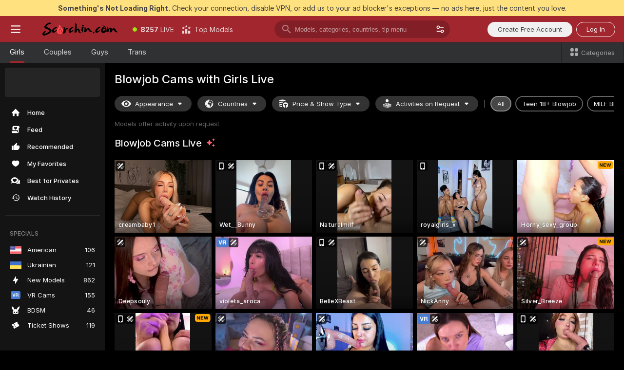

--- FILE ---
content_type: text/html; charset=utf-8
request_url: https://scorchin.com/girls/blowjob?action=showTokensGiveawayModalDirectLink&affiliateId=220126te3cek5aqy6hhahepg5djppo5n1i4q1uwmvkno0e8ojvc05yvl9gjyu11x&landing=goToTheTag&realDomain=go.scorchin.com&sourceId=blowjob&stripbotVariation=NullWidget&userId=f1bc03569025cd4b84cc2034e14895a7d9375953ce101e23ee44825704d68adb
body_size: 97629
content:
<!doctype html><html lang="en"><head><meta charset="utf-8"><script>!function(){"use strict";!function(){var e=window.CSP_REPORT_URI;if(e){var i=new Set;document.addEventListener("securitypolicyviolation",(function(t){if("undefined"!=typeof fetch){var r=function(e){var i=e.violatedDirective&&-1!==e.violatedDirective.indexOf("eval"),t=e.effectiveDirective&&-1!==e.effectiveDirective.indexOf("eval"),r=e.sample&&-1!==e.sample.indexOf("eval");if(!e.blockedURI&&(i||t)||r)return"eval";if("string"==typeof e.blockedURI)try{return new URL(e.blockedURI).hostname}catch(i){return e.blockedURI}return null}(t);r&&i.has(r)||(r&&i.add(r),fetch(e,{method:"POST",headers:{"Content-Type":"application/json"},body:JSON.stringify({blockedURL:t.blockedURI,columnNumber:t.columnNumber,disposition:t.disposition,documentURL:t.documentURI,effectiveDirective:t.effectiveDirective,lineNumber:t.lineNumber,originalPolicy:t.originalPolicy,referrer:t.referrer,sample:t.sample,sourceFile:t.sourceFile,statusCode:t.statusCode})}).catch((function(e){return console.error("Error sending CSP report:",e)})))}}))}}()}()</script><title>Blowjob Free Live Sex Cams with Naked Girls | Scorchin</title><meta data-helmet="1" property="og:title" content="Blowjob Free Live Sex Cams with Naked Girls"><meta data-helmet="1" property="og:description" content="Watch LIVE these hot babes in Blowjob sex cams. ❤️ Enter their naked chat now and enjoy the show for FREE! 🔥"><meta data-helmet="1" name="description" content="Watch LIVE these hot babes in Blowjob sex cams. ❤️ Enter their naked chat now and enjoy the show for FREE! 🔥"><meta data-helmet="1" name="robots" content="index, follow, max-snippet:-1, max-video-preview:-1, max-image-preview:large"><script>window.ANALYTICS_CDN='https://assets.strpssts-ana.com/assets/'</script><meta name="theme-color" content="#303133"><meta http-equiv="Cache-Control" content="no-cache"><meta name="apple-mobile-web-app-capable" content="yes"><meta name="viewport" content="width=device-width,initial-scale=1"><meta name="RATING" content="RTA-5042-1996-1400-1577-RTA"><meta name="RATING" content="mature"><meta name="google" content="notranslate"><meta name="msapplication-square70x70logo" content="https://assets.striiiipst.com/assets/icons/mstile-70x70_scorchin.com.png?v=c4eb2254"><meta name="msapplication-square150x150logo" content="https://assets.striiiipst.com/assets/icons/mstile-150x150_scorchin.com.png?v=c4eb2254"><meta name="msapplication-square270x270logo" content="https://assets.striiiipst.com/assets/icons/mstile-270x270_scorchin.com.png?v=c4eb2254"><meta name="msapplication-wide310x150logo" content="https://assets.striiiipst.com/assets/icons/mstile-310x150_scorchin.com.png?v=c4eb2254"><meta name="msapplication-square310x310logo" content="https://assets.striiiipst.com/assets/icons/mstile-310x310_scorchin.com.png?v=c4eb2254"><style>:root{--primary:#a2262e;--primary-light:#fa5365;--primary-dark:#912229;--primary-border:#a2262e;--primary-modal:#a2262e;--primary-gradient:#a2262e;--header-logo-aspect-ratio:5.000;--footer-logo-aspect-ratio:5.000}.adblocker-notification{display:flex;position:relative;width:100vw;padding:8px 16px;background:#ffe180;color:#434343;z-index:10002;justify-content:center}</style><style>.disable-transition *{transition:none!important}</style><link rel='preload' href='https://assets.striiiipst.com/assets/bootstrap_dark.ea1d8f2532ce2d0b.css' as='style'><link media='screen and (max-width:1279px)' rel='preload' href='https://assets.striiiipst.com/assets/bootstrap_dark_mobile.ea1d8f2532ce2d0b.css' as='style'><link rel="preload" href="https://assets.striiiipst.com/assets/common/fonts/Inter-Regular.woff2?v=4.1" as="font" type="font/woff2" crossorigin="anonymous"><link rel="preload" href="https://assets.striiiipst.com/assets/common/fonts/Inter-Medium.woff2?v=4.1" as="font" type="font/woff2" crossorigin="anonymous"><link rel="preload" href="https://assets.striiiipst.com/assets/common/fonts/Inter-Bold.woff2?v=4.1" as="font" type="font/woff2" crossorigin="anonymous"><script>window.SPLIT_STYLE_CHUNKS={"settings_theme.2d7c516664bd90c6.css":true,"models_theme.1ef9f998260bb266.css":true,"70930_theme.d730bc5ae657ccef.css":true,"about_theme.195ef9760504ffd4.css":true,"model-about_theme.7636af21f9299c8c.css":true,"82770_theme.5171aa10889210a5.css":true,"viewcam_theme.79710d93e8a3ad2d.css":true,"studios_theme.1485512de1ff6383.css":true,"bootstrap_theme.ea1d8f2532ce2d0b.css":true}</script><script>var PWA_API_DISCOVER_HOST="",AMPLITUDE_ALTERNATIVE_URL="loo3laej.com",AMPLITUDE_SR_CONFIG_ALTERNATIVE_URL="https://sr-client-cfg.amplitude.com/config",AMPLITUDE_SR_TRACK_ALTERNATIVE_URL="https://api-sr.amplitude.com/sessions/v2/track",ALTKRAFT_TOKEN="kfvhQPLZdst-3617045b97e5b4a1",FIREBASE_API_KEY="AIzaSyC8HXmH6EMTJ-zwRr4DSJoLThqyCp-cdgM",FIREBASE_PROJECT_ID="superchat-2d0d0",FIREBASE_MESSAGE_SENDER_ID="685102796556",ALTKRAFT_TOKEN_V3="2552uptpfSWT-3617045b97e5b4a1",VAPID_KEY_V3="BHmBXjSJ4uenluBFzVz2Yh3kiclqnT_gFyheaS9W3AE_SFXgX7ntwu6jW3GjAhPc01h9KkCn8gwkxCfm3uAo8DU",AMPLITUDE_KEY="19a23394adaadec51c3aeee36622058d",RELEASE_VERSION="11.5.4",GOOGLE_CLIENT_ID="496975381147-lnam683jun41jc8uaglmccl4vbv2js28.apps.googleusercontent.com",HAS_TWITTER_AUTH=!0,GTAG_TRACK_ID="UA-63657136-5",GTAG_TRACK_TYPE="UA",SITE_NAME="Scorchin",SENTRY_DSN="https://d8629522213649e7a4e0b63d14e1dc5f@sentry-public.stripchat.com/9",SENTRY_TRACES_SAMPLE_RATE="0.01",ERROR_REPORTING_ENABLED=true,LIGHT_LOGO_URL="",HEADER_LOGO_URL="https://assets.striiiipst.com/assets/icons/headerlogo_scorchin.com.png?v=0e897938",FOOTER_LOGO_URL="https://assets.striiiipst.com/assets/icons/footerlogo_scorchin.com.png?v=0e897938",APP_ICON_URL="https://assets.striiiipst.com/assets/icons/appicon_scorchin.com.png?v=c4eb2254",META_OG_IMAGE_URL="",WATERMARK_URL="https://assets.striiiipst.com/assets/icons/watermark_scorchin.com.png?v=0e897938",WHITE_LABEL_ID="scorchincom",IS_XHL_WL=!1,DEPLOY_ENV="production",WHITE_LABEL_HOST="scorchin.com",WHITE_LABEL_REDIRECT_URL="",THEME_ID="dark",CANONICAL_DOMAIN_NAME="",CANONICAL="https://stripchat.com",WEB_PUSH_ID="web.com.supportlivecam",MODELS_REGISTRATION_URL="https://go.scorchin.com/signup/model?targetDomain=stripchat.com&userId=f1bc03569025cd4b84cc2034e14895a7d9375953ce101e23ee44825704d68adb&sourceId=scorchin.com",STUDIOS_REGISTRATION_URL="https://go.scorchin.com/?targetDomain=stripchat.com&userId=f1bc03569025cd4b84cc2034e14895a7d9375953ce101e23ee44825704d68adb&sourceId=scorchin.com&path=/signup/studio",WEBMASTERS_REGISTRATION_URL="https://stripcash.com/sign-up/?userId=f1bc03569025cd4b84cc2034e14895a7d9375953ce101e23ee44825704d68adb",DEFAULT_INDEX_TAG_URL="girls",I18N_POSTFIX="",IS_I18N_SEO_IGNORE_CROWDIN=!1,IS_STREAMING_AVAILABLE=!1,IS_WL_PIXELATED=!1,IS_PIXELATED_STREAM_ENABLED=!1,IS_TAG_BASED_WL=!1,IS_HIDE_CONTENT=!1,UI_OVERRIDE="default",IS_ALT_WL=!1,SOCIAL_URLS={twitter:"https://twitter.com/ScorchinCams",instagram:"",snapchat:"",facebook:""}</script><script>!function(){var t="onErrorLoadScript=1";window.addEventListener("error",(function(e){var n=e.target;if(n&&n instanceof HTMLScriptElement&&"app"===n.getAttribute("data-stripchat-script")){var o=new Date(Date.now()+6e4);try{-1===document.cookie.indexOf(t)&&(document.cookie=t+";path=/;expires="+o.toUTCString(),setTimeout((function(){return location.reload()}),3e3))}catch(t){console.warn(t)}}}),!0)}()</script><script>var _jipt=[];_jipt.push(["project","stripchat"]),function(){var subdomainMatch=/^(ar|br|cs|da|de|es|fi|fr|el|hr|hu|id|it|ita|ja|ko|nl|no|pl|pol|pt|ro|ru|sk|sv|tr|vi|zh|ua|zt|th|ms|bn)(?=\..+\.).+/i.exec(location.hostname),aliasLocales={pol:"pl",ita:"it"},i18nScript="https://assets.striiiipst.com/assets/translations_en.2ef3e3ac921007.js",canvasPerformanceTest="https://assets.striiiipst.com/assets/canvas-performance-test.js";!function(){"use strict";var n={d:function(t,e){for(var i in e)n.o(e,i)&&!n.o(t,i)&&Object.defineProperty(t,i,{enumerable:!0,get:e[i]})},o:function(t,n){return Object.prototype.hasOwnProperty.call(t,n)}},t={};function e(t,n){window.SUBDOMAIN="en";try{if(/crowdinInContext=1/.test(document.cookie))return void(window.SUBDOMAIN="aa")}catch(t){console.warn(t)}t&&t.length>1&&(window.SUBDOMAIN=n[t[1]]||t[1])}function r(){try{document&&document.documentElement&&/(?:^|;\s*)c=/.test(document.cookie)&&document.documentElement.classList.add("cookie-accepted")}catch(t){}}function i(){if(window.LEGACY=!1,-1!==location.search.indexOf("es-legacy"))window.LEGACY=!0;else if(-1!==location.search.indexOf("es-modern"))window.LEGACY=!1;else try{if(!("IntersectionObserver"in window&&"Promise"in window&&"fetch"in window&&"WeakMap"in window&&"fromEntries"in Object&&"finally"in Promise.prototype))throw{};eval("const a = async ({ ...rest } = {}) => rest; let b = class {};"),window.LEGACY=!1}catch(t){window.LEGACY=!0}if(window.LEGACY)try{(new Image).src="/pixel/static/legacy?t=".concat(Date.now())}catch(t){}}function o(t){var n=t,e=null,i=function(){},r=function(t){};return"en"!==window.SUBDOMAIN&&(n=n.replace("_en","_"+window.SUBDOMAIN)),window.I18N_POSTFIX&&"default"!==window.I18N_POSTFIX&&(n=n.replace("translations","translations_"+window.I18N_POSTFIX)),"aa"===window.SUBDOMAIN&&(e="//cdn.crowdin.com/jipt/jipt.js"),window.I18N_SCRIPT_PROMISE=new Promise((function(t,n){i=t,r=n})),{i18nScript:n,jiptScript:e,resolveI18nPromise:i,rejectI18nPromise:r}}function c(){window.BUNDLE_LOAD_METRICS={resources:{},build:Date.now()};var t=/\/([\w-]+)\.\w{10,20}\.js/;function n(n){var e=n.src,i=n.startTime,r=n.isError;if(e){var o=Date.now()-i,c=e.match(t),a=c?c[1]:e;window.BUNDLE_LOAD_METRICS.resources[a]={error:r,time:o}}}return{injectScript:function(t){var e=t.src,i=t.onLoad,r=t.onError,o=t.fetchPriority,c=Date.now(),a=document.createElement("script");a.setAttribute("data-stripchat-script","app"),a.setAttribute("data-stripchat-script","app"),a.addEventListener("load",(function(){null==i||i(e),n({src:e,startTime:c,isError:!1})})),a.addEventListener("error",(function(t){null==r||r(t.error),n({src:e,startTime:c,isError:!0})})),o&&(a.fetchPriority?a.fetchPriority=o:"high"===o&&function(t){var n=document.createElement("link");n.rel="preload",n.as="script",n.href=t,document.head.appendChild(n)}(e)),a.async=!0,a.src=e,document.head.appendChild(a)}}}function a(t,n,a,s){e(t,s),i(),r(),window.STATIC_PATH_REPLACED="https://assets.striiiipst.com/assets";var d=o(n),w=d.i18nScript,u=d.jiptScript,l=d.resolveI18nPromise,p=d.rejectI18nPromise,f=c().injectScript;function m(){window.IS_LOADED=!0}window.HANDLE_LATE_LOADABLE_SCRIPT=function(t){f({src:t})},f({src:w,onLoad:function(){return l()},onError:function(t){return p(t)}}),u&&f({src:u}),f({src:a}),window.IS_LOADED=!1,"complete"===document.readyState?m():window.addEventListener("load",m)}a(subdomainMatch,i18nScript,canvasPerformanceTest,aliasLocales)}()}()</script><script async data-stripchat-script="app" fetchpriority="high" src='https://assets.striiiipst.com/assets/corejs-75349.9e240b24a5ffbb27.js'></script><script async data-stripchat-script="app" fetchpriority="high" src='https://assets.striiiipst.com/assets/redux-48526.e096bd9b05468601.js'></script><script async data-stripchat-script="app" fetchpriority="high" src='https://assets.striiiipst.com/assets/vendors-66831.b9d59b28c4bf5576.js'></script><script async data-stripchat-script="app" fetchpriority="high" src='https://assets.striiiipst.com/assets/main.a2db7dbac58f57ce.js'></script><script async data-stripchat-script="app" fetchpriority="high" src='https://assets.striiiipst.com/assets/react-65374.2c809e0d42ef8fab.js'></script><script async data-stripchat-script="app" fetchpriority="high" src='https://assets.striiiipst.com/assets/redux-33349.fe7bd84d566cd749.js'></script><script async data-stripchat-script="app" fetchpriority="high" src='https://assets.striiiipst.com/assets/vendors-6370.fef4d473a8ef7e0d.js'></script><script async data-stripchat-script="app" fetchpriority="high" src='https://assets.striiiipst.com/assets/bootstrap.7a458b508f112006.js'></script><script async data-stripchat-script="app" src='https://assets.striiiipst.com/assets/offlineModels.9407a36b44c8512a.js'></script><script>window.SSR_ICONS = ["menu","dot","best-models","search-3","filter","menu-mobile","sort","categories-2","close-2","close-3","home","feed","recommended","favorited","locked","watch-history","lightning","badge-vr-ds","bunny-mask","ticket-ds","interactive-toy-ds","mobile","sparks","categories-ds","i18n","close-arrow","eye-ds","globe-ds","tokens-stripchat-logo-ds","joystick-vert-ds","triangle-arrow-down-ds","x-logo-ds"]</script><script>!function(){"use strict";var t,n,o="http://www.w3.org/2000/svg",e=!1,a=[],c=function(){var n;t||((t=document.getElementById("svgDefs"))||((t=document.createElementNS(o,"defs")).id="svgDefs",(n=document.createElementNS(o,"svg")).style.display="none",n.appendChild(t)),document.body.appendChild(n))},r=function(o,r){n||(n=document.createDocumentFragment()),n.appendChild(o),r&&a.push(r),e||(requestAnimationFrame((function(){n&&(c(),t.appendChild(n),a.forEach((function(t){return t()})),a=[],n=void 0,e=!1)})),e=!0)},s=!1,i={},u=function(t){var n=i[t];(null==n?void 0:n.svgData)&&function(t,n,e){var a=t[0],c=t[1],s=document.createElementNS(o,"symbol");s.id="".concat("icons","-").concat(n),s.innerHTML=a,s.setAttribute("viewBox",c),r(s,e)}(n.svgData,t,(function(){n.callbacks.forEach((function(t){return t()})),n.callbacks=[],n.errorCallbacks=[],delete n.svgData,n.status="rendered"}))},d=function(t,n,o){try{var e=i[t]||{status:"init",callbacks:[],errorCallbacks:[]};if(i[t]=e,"rendered"===e.status)return void(null==n||n());n&&e.callbacks.push(n),o&&e.errorCallbacks.push(o),"init"===e.status&&(e.status="loading",function(t,n,o){var e="".concat(window.STATIC_PATH_REPLACED,"/svg-icons/").concat(t,".json?").concat("6c948f2f");if("undefined"==typeof fetch){var a=new XMLHttpRequest;a.open("GET",e),a.onload=function(){200!==a.status&&o(Error("Cannot load ".concat(t,". Status ").concat(a.status)));try{var e=JSON.parse(a.responseText);n(e)}catch(n){o(Error("Cannot parse ".concat(t," json")))}},a.onerror=function(){return o(Error("Cannot load ".concat(t)))},a.send()}else fetch(e,{priority:"low"}).then((function(t){if(!t.ok)throw Error("Status ".concat(t.status));return t.json()})).then((function(t){n(t)})).catch((function(n){o(Error("Cannot load ".concat(t,". ").concat(null==n?void 0:n.message)))}))}(t,(function(n){e.status="loaded",e.svgData=n,s&&u(t)}),(function(n){e.errorCallbacks.forEach((function(t){return t(n)})),delete i[t]})))}catch(t){console.error(t)}},l=function(){if(!s){s=!0;try{Object.keys(i).filter((function(t){var n;return"loaded"===(null===(n=i[t])||void 0===n?void 0:n.status)})).forEach((function(t){u(t)}))}catch(t){console.error(t)}}};window.SSR_ICONS&&window.SSR_ICONS.forEach((function(t){return d(t)})),"loading"!==document.readyState&&l(),window.svgLoader={importIcon:d,onDomReady:l}}()</script><script>window.CONFIG_PRELOADER_SSR_DATA = {"mode":"guest"};</script><script>!function(){"use strict";var n,t=new RegExp("(?:^|;\\s*)".concat("avStartedAt","=([^;]*)")),e=function(){try{var n=function(n){var e=n.match(t);return(null==e?void 0:e[1])?decodeURIComponent(e[1]):null}(document.cookie);return null!=n&&!Number.isNaN(n)&&new Date(n).getTime()>0?n:null}catch(n){return null}},i=function(n,t){var e=t.requestPath;return n.get("/v3/config/initial-dynamic",{requestPath:e},{withResponseHeaders:!0})},r={5:"ServerError",4:"ClientError"},a="NetworkError",o=function(n){var t;return null!==(t=r[Math.floor(n/100)])&&void 0!==t?t:a},c=(n="/api/front",{get:function(t,e){var i=arguments.length>2&&void 0!==arguments[2]?arguments[2]:{},r=i.headers,c=i.withResponseHeaders,s=new Headers;if(s.append("Accept","application/json"),s.append("Front-Version",window.RELEASE_VERSION||""),r){var u=function(n){var t=r[n];Array.isArray(t)?t.forEach((function(t){return s.append(n,t)})):t&&s.append(n,t)};for(var f in r)u(f)}var d=n+t;if(e&&"object"==(void 0===e?"undefined":e&&"undefined"!=typeof Symbol&&e.constructor===Symbol?"symbol":typeof e)){var l=new window.URLSearchParams;for(var h in e){var g=e[h];g&&l.append(h,"".concat(g))}d+="?".concat(l.toString())}return fetch(d,{headers:s}).catch((function(n){throw Object.assign(n,{name:a,source:"preloaderApi"})})).then((function(n){if(!n.ok){var t=Error("".concat(n.status," ").concat(n.statusText));throw Object.assign(t,{name:o(n.status),source:"preloaderApi"}),t}return n.json().then((function(t){return c?Object.assign(t,{responseHeaders:Object.fromEntries(n.headers.entries())}):t}))}))}});window.configPreloaderCache=function(){var n=window.CONFIG_PRELOADER_SSR_DATA;delete window.CONFIG_PRELOADER_SSR_DATA;var t={};if("guest"===(null==n?void 0:n.mode)){var r={requestPath:window.location.pathname},a=i(c,r);a.catch((function(){})),t.initialDynamicConfigPromise={promise:a,params:r}}else if("user"===(null==n?void 0:n.mode)){var o={requestPath:window.location.pathname},s=i(c,o),u={avStartedAt:e()||void 0},f=c.get("/v3/config/dynamic",u,{withResponseHeaders:!0,ssrCache:function(n){return n.requestInfo,null}}),d=s.then((function(n){var t=n.initialDynamic.jwtToken;return t?function(n){var t=arguments.length>1&&void 0!==arguments[1]?arguments[1]:{};return n.get("/abtests/config",{},{withJwtAuth:!0,headers:t})}(c,{Authorization:t}):null})),l={isTagBasedWl:n.isTagBasedWl},h=s.then((function(n){var t=n.initialDynamic.jwtToken;return function(n,t){var e=arguments.length>2&&void 0!==arguments[2]?arguments[2]:{};return n.get("/tags/config/dynamic",t,{headers:e,withJwtAuth:!0,ssrCache:function(n){return n.requestInfo,null}})}(c,l,t?{Authorization:t}:{})}));s.catch((function(){})),f.catch((function(){})),d.catch((function(){})),h.catch((function(){})),t.staticConfig=n.staticConfig,t.featuresConfig=n.featuresConfig,t.initialStaticConfig=n.initialStaticConfig,t.tagsStaticConfig=n.tagsStaticConfig,t.abTestsConfig=n.abTestsConfig,t.initialDynamicConfigPromise={promise:s,params:o},t.dynamicConfigPromise={promise:f,params:u},t.abTestsServerPromise=d,t.dynamicTagsConfigPromise={promise:h,params:l}}return t}()}()</script><link rel="manifest" href="/manifest.json"><link data-helmet="1" rel="alternate" href="https://stripchat.com/girls/blowjob" hreflang="x-default"><link data-helmet="1" rel="alternate" href="https://stripchat.com/girls/blowjob" hreflang="en"><link data-helmet="1" rel="alternate" href="https://de.stripchat.com/girls/blowjob" hreflang="de"><link data-helmet="1" rel="alternate" href="https://fr.stripchat.com/girls/blowjob" hreflang="fr"><link data-helmet="1" rel="alternate" href="https://es.stripchat.com/girls/blowjob" hreflang="es"><link data-helmet="1" rel="alternate" href="https://ita.stripchat.com/girls/blowjob" hreflang="it"><link data-helmet="1" rel="alternate" href="https://nl.stripchat.com/girls/blowjob" hreflang="nl"><link data-helmet="1" rel="alternate" href="https://pt.stripchat.com/girls/blowjob" hreflang="pt"><link data-helmet="1" rel="alternate" href="https://br.stripchat.com/girls/blowjob" hreflang="pt-BR"><link data-helmet="1" rel="alternate" href="https://el.stripchat.com/girls/blowjob" hreflang="el"><link data-helmet="1" rel="alternate" href="https://ua.stripchat.com/girls/blowjob" hreflang="uk"><link data-helmet="1" rel="alternate" href="https://pol.stripchat.com/girls/blowjob" hreflang="pl"><link data-helmet="1" rel="alternate" href="https://ru.stripchat.com/girls/blowjob" hreflang="ru"><link data-helmet="1" rel="alternate" href="https://ro.stripchat.com/girls/blowjob" hreflang="ro"><link data-helmet="1" rel="alternate" href="https://hu.stripchat.com/girls/blowjob" hreflang="hu"><link data-helmet="1" rel="alternate" href="https://cs.stripchat.com/girls/blowjob" hreflang="cs"><link data-helmet="1" rel="alternate" href="https://hr.stripchat.com/girls/blowjob" hreflang="hr"><link data-helmet="1" rel="alternate" href="https://sk.stripchat.com/girls/blowjob" hreflang="sk"><link data-helmet="1" rel="alternate" href="https://no.stripchat.com/girls/blowjob" hreflang="no"><link data-helmet="1" rel="alternate" href="https://sv.stripchat.com/girls/blowjob" hreflang="sv"><link data-helmet="1" rel="alternate" href="https://da.stripchat.com/girls/blowjob" hreflang="da"><link data-helmet="1" rel="alternate" href="https://fi.stripchat.com/girls/blowjob" hreflang="fi"><link data-helmet="1" rel="alternate" href="https://ja.stripchat.com/girls/blowjob" hreflang="ja"><link data-helmet="1" rel="alternate" href="https://ko.stripchat.com/girls/blowjob" hreflang="ko"><link data-helmet="1" rel="alternate" href="https://zh.stripchat.com/girls/blowjob" hreflang="zh"><link data-helmet="1" rel="alternate" href="https://zt.stripchat.com/girls/blowjob" hreflang="zh-Hant"><link data-helmet="1" rel="alternate" href="https://th.stripchat.com/girls/blowjob" hreflang="th"><link data-helmet="1" rel="alternate" href="https://bn.stripchat.com/girls/blowjob" hreflang="bn"><link data-helmet="1" rel="alternate" href="https://id.stripchat.com/girls/blowjob" hreflang="id"><link data-helmet="1" rel="alternate" href="https://ms.stripchat.com/girls/blowjob" hreflang="ms"><link data-helmet="1" rel="alternate" href="https://vi.stripchat.com/girls/blowjob" hreflang="vi"><link data-helmet="1" rel="alternate" href="https://ar.stripchat.com/girls/blowjob" hreflang="ar"><link data-helmet="1" rel="alternate" href="https://tr.stripchat.com/girls/blowjob" hreflang="tr"><link data-helmet="1" rel="preconnect" href="https://edge-hls.doppiocdn.com"><link data-helmet="1" rel="canonical" href="https://stripchat.com/girls/blowjob"><link rel='stylesheet' data-href='bootstrap_theme.ea1d8f2532ce2d0b.css' href='https://assets.striiiipst.com/assets/bootstrap_dark.ea1d8f2532ce2d0b.css'><link media='screen and (max-width:1279px)' rel='stylesheet' data-href='bootstrap_theme_mobile.ea1d8f2532ce2d0b.css' href='https://assets.striiiipst.com/assets/bootstrap_dark_mobile.ea1d8f2532ce2d0b.css'><link rel="icon" sizes="16x16" href="https://assets.striiiipst.com/assets/icons/favicon-16x16_scorchin.com.png?v=c4eb2254"><link rel="icon" sizes="32x32" href="https://assets.striiiipst.com/assets/icons/favicon-32x32_scorchin.com.png?v=c4eb2254"><link rel="icon" sizes="196x196" href="https://assets.striiiipst.com/assets/icons/favicon-196x196_scorchin.com.png?v=c4eb2254"><link rel="icon" sizes="512x512" href="https://assets.striiiipst.com/assets/icons/favicon-512x512_scorchin.com.png?v=c4eb2254"><link rel="mask-icon" href="https://assets.striiiipst.com/assets/icons/mask-icon_scorchin.com.png"><link rel="apple-touch-icon" sizes="120x120" href="https://assets.striiiipst.com/assets/icons/apple-touch-icon-120x120_scorchin.com.png?v=c4eb2254"><link rel="apple-touch-icon" sizes="152x152" href="https://assets.striiiipst.com/assets/icons/apple-touch-icon-152x152_scorchin.com.png?v=c4eb2254"><link rel="apple-touch-icon" sizes="167x167" href="https://assets.striiiipst.com/assets/icons/apple-touch-icon-167x167_scorchin.com.png?v=c4eb2254"><link rel="apple-touch-icon" sizes="180x180" href="https://assets.striiiipst.com/assets/icons/apple-touch-icon-180x180_scorchin.com.png?v=c4eb2254"><link rel="dns-prefetch" href="//img.strpst.com"><link rel="preconnect" href="//img.strpst.com"><link rel="preconnect" href="/api/front"></head><body class="disable-transition"><!--
    release_version: 11.5.4
    branch: production
    revision: 7af21fccc375c0adcf65d31ad795d2988faa1d71
    template_version: 0f0ae1b7
  --><script>window.svgLoader.onDomReady()</script><script>!function(){"use strict";for(var e={SIGNUP:"signup",LOGIN:"login",FAN_CLUB_SUBSCRIPTION:"fanClubSubscription"},t=/^(http|https):\/\/([^/]*)(xhamster(live)?|strip(dev|chat))\.(com|local|dev)\/?/,o={AUTO_SPY:"autoSpy",COPY_GIFT_LINK:"copyGiftLink",SHOW_INSTALL_PWA_MODAL:"showInstallPwaModal",TWO_FACTOR_AUTHORIZATION:"2fa",GOLD_MEMBERSHIP_SUBSCRIBE_DIRECT_LINK:"goldMembershipSubscribeDirectLink",SIGN_UP_MODAL_DIRECT_LINK:"signUpModalDirectLink",SIGN_UP_PREFILLED:"signUpPrefilled",SIGN_UP_MODAL_DIRECT_LINK_INTERACTIVE:"signUpModalDirectLinkInteractive",SIGN_UP_MODAL_DIRECT_LINK_INTERACTIVE_CLOSE:"signUpModalDirectLinkInteractiveClose",SHOW_TOKENS_GIVEAWAY_MODAL_DIRECT_LINK:"showTokensGiveawayModalDirectLink",CARD_VERIFICATION_BONUS_PACKAGE:"cardVerificationBonusPackage",BUY_TOKENS_PROMO:"buyTokensPromo",SIGN_UP_PROMO:"signUpPromo",MODEL_FILTER_APPLY_SORT_BY:"sortBy",MODEL_CHAT_TAB_TOGGLE:"toggleTab",PERSONAL_NOTIFICATIONS:"personalNotifications",OPEN_NOTIFICATIONS_CENTER:"openNotificationsCenter",INVISIBLE_MODE:"invisibleMode",REDEEM_CODE:"redeemCode",OPEN_CHAT:"openChat",OPEN_PRIVATE_MODAL:"openPrivateModal",OPEN_FAN_CLUB_MODAL:"openFanClubModal",OPEN_SEND_TIP_DIALOG:"openSendTipDialog",OPEN_BUY_TOKENS_MODAL:"openBuyTokensModal",OPEN_GUEST_ON_BORDING:"openGuestOnBoarding",LOGIN_BY_LINK:"loginByLink",CONNECT_STUDIO:"connectStudio",EXTRA_VERIFICATION:"extraVerification",OPEN_AGE_VERIFICATION:"openAgeVerification",MAIN_PERSON_EMAIL_VERIFICATION:"connectMainPerson",TWITTER_AUTH:"twitterAuth",GOOGLE_AUTH:"googleAuthorization",OPEN_CONFIRM_CONNECT_TO_STUDIO_MODAL:"openConfirmConnectToStudioModal",USERNAME_NOT_ALLOWED:"usernameNotAllowed",SHOW_STREAMING_APP_MODAL:"showStreamingAppModal"},n={},i=location.search.substring(1).split("&"),_=0;_<i.length;_++){var r=i[_].split("=");n[r[0]]=r[1]}var a=function(e,t){if(!t)return!1;for(var o=Object.keys(e),n=0;n<o.length;n++)if(e[o[n]]===t)return!0;return!1},I=!1;try{I=document.cookie.indexOf("isVisitorsAgreementAccepted=1")>=0}catch(e){console.warn(e)}var O=function(){var i=n.affiliateId||localStorage.getItem("affiliateId"),_=n.userId,r=n.sauid,I=n.action,O=n.showModal,N=a(o,I)||a(e,O);if(i||_||N||r)return!0;var E=document.referrer,T=!1;try{(function(e,t){if(!e)return!1;try{var o=new URL(e),n=new URL(t);return o.host===n.host}catch(e){return!1}})(E,location.href)&&(T=!0)}catch(e){return!1}return t.test(E)&&!T}(),N=/^\/buy-tokens(\/(success|failure))?\/?$/.test(window.location.pathname);!n.agev&&(I||O||N)&&document.body.classList.add("visitor-agreement-hidden")}()</script><script>!function(){"use strict";var e=!1,n=function(e,n,d){var o=document.createElement("div");return o.className=n,d&&(o.id=d),e.appendChild(o),o};function d(){if(!e&&(e=!0,!("__PRELOADED_STATE__"in window)))for(var d=n(document.body,"loader","body_loader"),o=n(d,"fading-circle centered"),c=1;c<=12;c++)n(o,"loader-circle".concat(c," loader-circle"))}window.initLoader=d,document.addEventListener("DOMContentLoaded",d,{once:!0})}()</script><script>!function(){function o(o,i){var n=[o,"expires=Thu, 01 Jan 1970 00:00:00 GMT"];i&&n.push("domain="+i),document.cookie=n.join(";"),n.push("path=/"),document.cookie=n.join(";")}var i,n,e,t,a,l,c=0;try{c=document.cookie.length}catch(o){console.warn(o)}var r=c>=5e3;(c>=4e3||r)&&(r&&function(){for(var i=document.cookie.split(";"),n=location.hostname,e=0;e<i.length;e++){var t=i[e].split("=")[0].trim()+"=";o(t,null),o(t,n),o(t,"."+n);for(var a=0;!((a=n.indexOf(".",a+1))<0);)o(t,n.substring(a)),o(t,n.substring(a+1))}}(),n=(i={limit:5,interval:1e3,payload:{size:c},callback:function(){r&&document.location.reload()}}).payload,e=i.limit,t=i.interval,a=i.callback,l=0,function o(){if(!(++l>=e)){if(!window.__log)return void setTimeout(o,t);window.__log("error","Cookie limit exceeded",n).finally(a)}}())}()</script><svg style="height:0;width:0;display:block"><defs><symbol id="site_logo_header" viewBox="0 0 1250 250"><image href="https://assets.striiiipst.com/assets/icons/headerlogo_scorchin.com.png?v=0e897938"></image></symbol><symbol id="site_logo_footer" viewBox="0 0 1250 250"><image href="https://assets.striiiipst.com/assets/icons/footerlogo_scorchin.com.png?v=0e897938"></image></symbol></defs></svg><div id="agreement-root"><div class="full-cover modal-wrapper visitors-agreement-modal"><div class="modal-content modal-header-none"><div class="background-wrapper hide-gender-switcher"><div class="visitors-agreement-bg-gradient"><div class="visitors-agreement-bg-gradient__gender visitors-agreement-bg-gradient__gender--no-gender"></div></div><div class="content-wrapper"><div class="content-container"><div class="site-logo-wrapper site-logo-wrapper-girls"><div class="header-logo header-logo-no-responsive"><svg><use xlink:href="#site_logo_header"></use></svg></div></div><div class="site-description">We are creating a better experience for 18+ LIVE entertainment. Join our open-minded community &amp; start interacting now for FREE.</div><button autofocus="" class="btn btn-apply-alter btn-inline-block btn-large btn-visitors-agreement-accept" type="button">I&#x27;m Over 18</button><div class="agreement-terms"><span class="">By entering and using this website, you confirm you’re over 18 years old and agree to be bound by the <a rel="nofollow" href="/terms">Terms of Use</a> and <a rel="nofollow" href="/privacy">Privacy Policy</a></span> <span class=""><a rel="nofollow" href="/2257">18 U.S.C. 2257 Record-Keeping Requirements Compliance Statement.</a></span><br/>If you provide sensitive personal data, by entering the website, you give your explicit consent to process this data to tailor the website to your preferences.<span class="parental-control">If you’re looking for a way to restrict access for a minor, see our <a rel="nofollow" href="/parental-control"> Parental Control Guide </a></span></div><hr class="visitors-agreement-modal-divider"/></div><div class="content-container"><a class="decline-link visitors-agreement-decline" href="https://google.com/" rel="noopener noreferrer nofollow">Exit Here</a><div class="warnings"><p><span class="">THIS WEBSITE CONTAINS MATERIAL THAT IS <strong>SEXUALLY EXPLICIT</strong>.</span> <span class="">You must be at least eighteen (18) years of age to use this Website, unless the age of majority in your jurisdiction  is greater than eighteen (18) years of age, in which case you must be at least the age of majority in your jurisdiction. Use of this Website is not permitted where prohibited by law.</span></p><p><span class="">This Website also requires the use of cookies. More information about our cookies can be found at our <a rel="nofollow" href="/privacy">Privacy Policy</a>. BY ENTERING THIS WEBSITE AND USING THIS WEBSITE YOU AGREE TO THE USE OF COOKIES AND ACKNOWLEDGE THE PRIVACY POLICY.</span><br/>All models were 18 and over at the time of the creation of such depictions.</p></div><div class="label-link-block"><a href="https://www.rtalabel.org/?content=validate&amp;ql=b9b25de5ba5da974c585d9579f8e9d49&amp;rating=RTA-5042-1996-1400-1577-RTA" class="label-link" target="_blank" rel="noopener noreferrer nofollow" aria-label="RTA"><img alt="rta-logo" class="icon icon-rta-logo icon-static" src="https://assets.striiiipst.com/assets/common/images/static-icons/rta-logo.png"/></a><div class="label-link"><img alt="safe-labeling" class="icon icon-safe-labeling icon-static" src="https://assets.striiiipst.com/assets/common/images/static-icons/safe-labeling.png"/></div><a href="https://www.asacp.org/?content=validate&amp;ql=b9b25de5ba5da974c585d9579f8e9d49" class="label-link" target="_blank" rel="noreferrer noopener nofollow" aria-label="ASACP"><img alt="asacp" class="icon icon-asacp icon-static" src="https://assets.striiiipst.com/assets/common/images/static-icons/asacp.png"/></a><a href="https://pineapplesupport.org/about-pineapple-support/" class="label-link" target="_blank" rel="noreferrer noopener nofollow" aria-label="Go to Pineapple support"><img alt="pineapple-support" class="icon icon-pineapple-support icon-static" src="https://assets.striiiipst.com/assets/common/images/static-icons/pineapple-support.png"/></a></div></div></div></div></div></div></div><script>!function(){var e=1>=Math.floor(100*Math.random()),t=function(){return e&&/stripchat|xhamsterlive/.test(location.hostname)},n=document.querySelector(".visitors-agreement-decline");if(n){var r=document.querySelector("html");!document.body.classList.contains("visitor-agreement-hidden")&&(r.classList.add("disable-scroll"),t()&&(document.createElement("img").src="/pixel/agreement/display")),window.__visitorsAgreementDeclineHandler=function(e){if(t()){e.preventDefault();var n=document.createElement("img");n.onload=n.onerror=function(){location.href=e.target.href},n.src="/pixel/agreement/exit"}},n.addEventListener("click",window.__visitorsAgreementDeclineHandler),window.__visitorsAgreementAcceptPixelEvent=function(){t()&&(document.createElement("img").src="/pixel/agreement/ok")};var i=document.querySelector(".btn-visitors-agreement-accept");window.__visitorsAgreementAcceptHandler=function(){r.classList.remove("disable-scroll"),window.__isVisitorsAgreementAcceptedBeforeClientFetched=!0;try{document.cookie="isVisitorsAgreementAccepted=1"}catch(e){console.warn(e)}var e=document.querySelector(".visitors-agreement-modal"),t=e.querySelector(".hide-gender-switcher"),n=e.querySelector('input[name="visitors-agreement-gender-switcher"]:checked');if(n&&!t)try{var i=new Date;localStorage.setItem("18PlusGenderSelected",JSON.stringify(n.value));var o=i.setFullYear(i.getFullYear()+1)-Date.now();localStorage.setItem("18PlusGenderSelected_expires",JSON.stringify(o))}catch(e){console.warn(e)}switch(null==n?void 0:n.value){case"men":window.location.href="/men";break;case"trans":window.location.href="/trans";break;default:document.body.classList.add("visitor-agreement-hidden")}window.__visitorsAgreementAcceptPixelEvent()},i.addEventListener("click",window.__visitorsAgreementAcceptHandler),window.__syncVisitorsAgreementWithApp=function(){n.removeEventListener("click",window.__visitorsAgreementDeclineHandler),i.removeEventListener("click",window.__visitorsAgreementAcceptHandler)}}}()</script><div id="portal-root"></div><!--LEGACY-BROWSER-NOTIFICATION-OPEN--><div id="legacy-browser-notification-root" style="position:relative;z-index:10001"></div><script>!function(){var n,e,t="legacy-browser-notification",o="legacy-browser-notification-text",i="legacy-browser-notification-close",r="notifications.recommendationBrowserForPlaying",a="notifications.recommendationBrowserForSamsungPlaying",c={chrome:{href:"https://www.google.com/chrome/",title:"Google Chrome"},firefox:{href:"https://www.mozilla.org/firefox/new/",title:"Firefox"},safari:{href:"https://www.apple.com/safari/",title:"Safari"}},l="legacyBrowserRecommendationDismissed",s=function(){try{window.localStorage.setItem(l,"true"),window.localStorage.setItem("".concat(l,"_expires"),String(Date.now()+6048e5))}catch(n){}},d=(e=f({[r]:"You’re using an outdated browser. To avoid any problems, we strongly recommend using {#chrome/} or {#firefox/}",[a]:"To avoid any problems with quality, we strongly recommend using {#chrome/}"}[n=/SamsungBrowser/i.test(navigator.userAgent||"")?a:r]),{messageId:n,textHtml:e}),p=d.messageId,m=d.textHtml;function f(n){if(!n)return"";for(var e=n.split(/\{#(chrome|firefox|safari)\/\}/g),t="",o=0;o<e.length;o++){var i=e[o],r=o%2!=0&&i in c;if(o%2==0)i&&(t+=g(i));else if(r){var a=c[i];t+='<a href="'.concat(a.href,'" target="_blank" rel="nofollow noopener noreferrer" style="color:inherit;text-decoration:underline">').concat(g(a.title),"</a>")}}return t}function g(n){return String(n).replace(/&/g,"&amp;").replace(/</g,"&lt;").replace(/>/g,"&gt;").replace(/"/g,"&quot;").replace(/'/g,"&#39;")}window.LEGACY&&!function(){try{var n=window.localStorage.getItem("".concat(l,"_expires"));if(!n)return!1;var e=Number(n);return!Number.isNaN(e)&&(e<Date.now()?(window.localStorage.removeItem(l),window.localStorage.removeItem("".concat(l,"_expires")),!1):null!=window.localStorage.getItem(l))}catch(n){return!1}}()&&(window.I18N_SCRIPT_PROMISE||Promise.resolve()).then((function(){try{var n=window.I18n.trans({messageId:p,currentLocale:window.SUBDOMAIN});return n?f(n):m}catch(n){return m}})).catch((function(){return m})).then((function(n){!function(){try{var n=window.svgLoader;"function"==typeof(null==n?void 0:n.importIcon)&&(n.importIcon("exclamation"),n.importIcon("close-ds"))}catch(n){}}();var e=document.createElement("template");e.innerHTML=function(){var n=arguments.length>0&&void 0!==arguments[0]?arguments[0]:"",e="#434343";return'\n    <div\n      id="'.concat(t,'"\n      role="status"\n      aria-live="polite"\n      style="\n        display:flex;\n        background:').concat("#ffe180",";\n        color:").concat(e,';\n        box-shadow:0 1px 0 rgba(0,0,0,.08);\n        width:100%;\n        flex: 0 0 auto;\n        align-items: flex-start;\n      ">\n\n      <div\n        style="\n          display:flex;\n          flex-direction:row;\n          align-items: flex-start;\n          justify-content:center;\n          gap:0 12px;\n          padding: 4px 0 4px 12px;\n          flex: 1 0 0;\n          align-self: stretch;\n        "\n      >\n        <style>\n          #').concat(o," { font-size: 14px; line-height: 20px; }\n          @media (min-width: 1023px) {\n            #").concat(o,' { font-size: 16px; line-height: 22px; }\n          }\n        </style>\n        <svg \n          viewBox="0 0 24 24" \n          aria-hidden="true" \n          style="\n            width:20px;\n            min-width: 20px;\n            height:20px;\n            color:').concat(e,';\n            display:block;\n            top: 10px;\n            position: relative;\n          ">\n          <use href="#icons-exclamation" xlink:href="#icons-exclamation"></use>\n        </svg>\n        <div\n          id="').concat(o,'"\n          style="\n            color: ').concat(e,';\n            flex-flow: row wrap;\n            gap: 8px 12px;\n            padding-bottom: 8px;\n            padding-top: 8px;\n          "\n        >').concat(n,'</div>\n      </div>\n      <button\n        id="').concat(i,'"\n        type="button"\n        aria-label="Close"\n        style="\n          position:relative;\n          top: 8px;\n          right: 8px;\n          padding-left: 16px;\n          background:transparent;\n          border:0;\n          color:').concat(e,';\n          cursor:pointer;\n          font-size:20px;\n          line-height:1;\n          opacity:.7;\n        "\n      >\n        <svg \n          viewBox="0 0 24 24"\n          aria-hidden="true"\n          style="\n            width:20px;\n            height:20px;\n            display:block;\n            min-width: 20px;\n          ">\n          <use href="#icons-close-ds" xlink:href="#icons-close-ds"></use>\n        </svg>\n      </button>\n    </div>\n  ')}(n).trim();var r=e.content.firstElementChild;if(r&&r instanceof HTMLElement&&!document.getElementById(t)){var a=document.getElementById("legacy-browser-notification-root");if(a)a.appendChild(r);else{var c=document.getElementById("body");(null==c?void 0:c.parentNode)?c.parentNode.insertBefore(r,c):document.body.firstChild?document.body.insertBefore(r,document.body.firstChild):document.body.appendChild(r)}var l=document.getElementById(i);l&&l.addEventListener("click",(function(){var n=document.getElementById(t);n&&(n.style.display="none"),s()}))}}))}()</script><!--LEGACY-BROWSER-NOTIFICATION-CLOSE--><div id="body"><!--EARLY-FLUSH-CHUNK-END--><div class="tooltip-v2-portal-container" id="body-container"></div><svg class="user-level-badge-filters" xmlns="http://www.w3.org/2000/svg"><defs><linearGradient id="user-level-badge-filter-grey" x1=".5" y1="0" x2=".5" y2="1" gradientTransform="matrix(88.809 0 0 97.645 5.595 1.178)" gradientUnits="userSpaceOnUse"><stop offset="0%" stop-color="#C2C2C2"></stop><stop offset="100%" stop-color="#333333"></stop></linearGradient><linearGradient id="user-level-badge-filter-bronze" x1=".5" y1="0" x2=".5" y2="1" gradientTransform="matrix(88.809 0 0 97.645 5.595 1.178)" gradientUnits="userSpaceOnUse"><stop offset="0%" stop-color="#FFA666"></stop><stop offset="100%" stop-color="#6B2D00"></stop></linearGradient><linearGradient id="user-level-badge-filter-silver" x1=".5" y1="0" x2=".5" y2="1" gradientTransform="matrix(88.809 0 0 97.645 5.595 1.178)" gradientUnits="userSpaceOnUse"><stop offset="0%" stop-color="#CAD5E2"></stop><stop offset="100%" stop-color="#2E4156"></stop></linearGradient><linearGradient id="user-level-badge-filter-gold" x1=".5" y1="0" x2=".5" y2="1" gradientTransform="matrix(88.809 0 0 97.645 5.595 1.178)" gradientUnits="userSpaceOnUse"><stop offset="0%" stop-color="#FFC80F"></stop><stop offset="100%" stop-color="#7E3A01"></stop></linearGradient><linearGradient id="user-level-badge-filter-diamond" x1=".5" y1="0" x2=".5" y2="1" gradientTransform="matrix(88.809 0 0 97.645 5.595 1.178)" gradientUnits="userSpaceOnUse"><stop offset="0%" stop-color="#EF33FF"></stop><stop offset="100%" stop-color="#560198"></stop></linearGradient><linearGradient id="user-level-badge-filter-royal" x1=".5" y1="0" x2=".5" y2="1" gradientTransform="matrix(88.809 0 0 97.645 5.595 1.178)" gradientUnits="userSpaceOnUse"><stop offset="0%" stop-color="#FE3939"></stop><stop offset="100%" stop-color="#850000"></stop></linearGradient><linearGradient id="user-level-badge-filter-legend" x1=".5" y1="0" x2=".5" y2="1" gradientTransform="matrix(88.809 0 0 97.645 5.595 1.178)" gradientUnits="userSpaceOnUse"><stop offset="0%" stop-color="#FE3939"></stop><stop offset="100%" stop-color="#850000"></stop></linearGradient><linearGradient id="user-level-badge-filter-blue" x1=".5" y1="0" x2=".5" y2="1" gradientTransform="matrix(88.809 0 0 97.645 5.595 1.178)" gradientUnits="userSpaceOnUse"><stop offset="0%" stop-color="#8EBDE7"></stop><stop offset="100%" stop-color="#194B76"></stop></linearGradient><filter id="user-level-badge-filter-glow" x="0" y="0" width="100" height="100" filterUnits="userSpaceOnUse" color-interpolation-filters="sRGB"><feOffset dy="5"></feOffset><feGaussianBlur stdDeviation="10" result="offset-blur"></feGaussianBlur><feComposite operator="out" in="SourceGraphic" in2="offset-blur" result="inverse"></feComposite><feFlood flood-color="white" flood-opacity="0.3" result="color"></feFlood><feComposite operator="in" in="color" in2="inverse" result="shadow"></feComposite><feComposite operator="over" in="shadow" in2="SourceGraphic"></feComposite></filter><filter id="user-level-badge-filter-top-icon" x=".8" y=".4" width="31.4" height="29.8" filterUnits="userSpaceOnUse" color-interpolation-filters="sRGB"><feFlood flood-opacity="0" result="BackgroundImageFix"></feFlood><feColorMatrix in="SourceAlpha" values="0 0 0 0 0 0 0 0 0 0 0 0 0 0 0 0 0 0 127 0" result="hardAlpha"></feColorMatrix><feOffset dy="1.3"></feOffset><feGaussianBlur stdDeviation="1.3"></feGaussianBlur><feColorMatrix values="0 0 0 0 0 0 0 0 0 0 0 0 0 0 0 0 0 0 0.3 0"></feColorMatrix><feBlend in2="BackgroundImageFix" result="effect1_dropShadow_286_9949"></feBlend><feBlend in="SourceGraphic" in2="effect1_dropShadow_286_9949" result="shape"></feBlend></filter></defs></svg><div class="index-page-new-paddings main-layout main-layout__with-navbar sticky-header-desktop sticky-header-mobile sticky-subheader-mobile tag-layout"><div class="wrapper"><div class="tooltip-v2-portal-container" id="portal-container-under-header"></div><div id="personal-notifications-portal-container"></div><header class="header-top-wrapper"><div class="guest header-top is-guest-user"><div class="header-top-container"><nav class="nav-left"><button class="a11y-button sidebar-trigger" aria-label="Toggle menu" type="button"><svg class="icon icon-menu sidebar-trigger-icon"><use xlink:href="#icons-menu"></use></svg></button><a aria-label="Go to Main Page" class="header-logo-link" href="/"><div class="header-logo"><svg><use xlink:href="#site_logo_header"></use></svg></div></a><a class="header-top__live-counter live-counter live-counter--interactive media-up-to-m-hidden" href="/"><svg class="icon icon-dot live-counter__dot"><use xlink:href="#icons-dot"></use></svg><span><span class=""><span class="live-counter__accent">8257</span> LIVE</span></span></a><div class="nav-link media-up-to-s-hidden"><a aria-label="Top Models" href="/top/girls/current-month-north-america"><svg class="icon icon-best-models"><use xlink:href="#icons-best-models"></use></svg><span class="media-up-to-m-hidden">Top Models</span></a></div></nav><div class="header-top-search-wrapper"><div class="ModelSearch#w_ ModelSearch__expanded#GY ModelSearch__forceExpanded#er" data-testid="model-search"><div class="ModelSearch__spotlight#jJ" id="searchPanel"><div class="ModelSearch__inputWrapper#Jw"><button class="a11y-button ModelSearch__openButton#xD" role="button" aria-label="Search models, tags or countries, tip menu" type="button"><svg class="IconV2__icon#YR ModelSearch__icon#Nd"><use xlink:href="#icons-search-3"></use></svg></button><input class="ModelSearch__input#st inline-block input text-default theme-default" type="text" aria-label="Search models, tags or countries, tip menu" placeholder="Models, categories, countries, tip menu" maxLength="200" tabindex="-1" autoComplete="off" autoCorrect="off" autoCapitalize="none" value=""/><button role="button" aria-label="Search" data-testid="search-advanced-filter-button" class="btn ds-btn-default ds-btn-inline-block ModelSearch__advancedFilterButton#nK" type="button"><div class="ModelSearch__advancedFilterButtonIconWrapper#A5"><svg class="IconV2__icon#YR ModelSearch__icon#Nd"><use xlink:href="#icons-filter"></use></svg></div></button></div></div></div></div><nav class="nav-right"><div class="nav-button media-up-to-m-hidden"></div><div class="header-dropdown header-user-menu with-new-messenger"><a class="about-us-button about-us-button--hidden media-up-to-m-hidden" href="/about">About Stripchat</a><a class="btn btn-signup" href="/signup"><span class="media-after-m-hidden">Join Free</span><span class="media-up-to-s-hidden">Create Free Account</span></a><a class="dropdown-link media-after-m-hidden mobile-nav-link"><span><svg style="height:20px;width:20px" class="icon icon-menu-mobile"><use xlink:href="#icons-menu-mobile"></use></svg></span></a><a class="btn btn-outline media-up-to-s-hidden" href="/login">Log In</a></div></nav></div></div></header><div></div><div class="header-sub header-sub-with-sidebar"><div class="tooltip-v2-portal-container" id="header-sub-portal-container"></div><div class="container"><div class="nav-scrollable-container scroll-bar-container" data-testid="ScrollBarContainer"><nav class="model-filter nav-left nav-scrollable nav-scrollable--only-for-touch" id="mobileMenuNavbar"><a href="/" aria-label="Girls" class="model-filter-link model-filter__link model-filter__link--active"><span class="model-filter__link-label">Girls</span></a><a href="/couples" aria-label="Couples" class="model-filter-link model-filter__link"><span class="model-filter__link-label">Couples</span></a><a href="/men" aria-label="Guys" class="model-filter-link model-filter__link"><span class="model-filter__link-label">Guys</span></a><a href="/trans" aria-label="Trans" class="model-filter-link model-filter__link"><span class="model-filter__link-label">Trans</span></a></nav></div><nav class="model-filter nav-left navbar-dropdown"><div class="visible-items"><a href="/" aria-label="Girls" class="model-filter-link model-filter__link model-filter__link--active"><span class="model-filter__link-label">Girls</span></a><a href="/couples" aria-label="Couples" class="model-filter-link model-filter__link"><span class="model-filter__link-label">Couples</span></a><a href="/men" aria-label="Guys" class="model-filter-link model-filter__link"><span class="model-filter__link-label">Guys</span></a><a href="/trans" aria-label="Trans" class="model-filter-link model-filter__link"><span class="model-filter__link-label">Trans</span></a></div><div class="navbar-hidden-elements-wrapper"><a href="/" aria-label="Girls" class="model-filter-link model-filter__link model-filter__link--active"><span class="model-filter__link-label">Girls</span></a><a href="/couples" aria-label="Couples" class="model-filter-link model-filter__link"><span class="model-filter__link-label">Couples</span></a><a href="/men" aria-label="Guys" class="model-filter-link model-filter__link"><span class="model-filter__link-label">Guys</span></a><a href="/trans" aria-label="Trans" class="model-filter-link model-filter__link"><span class="model-filter__link-label">Trans</span></a><div class="navbar-more-button" aria-controls="mobileMenuNavbar">More</div></div><div class="hidden navbar-more-button">More<span class="dropdown-arrow"><svg class="icon icon-sort"><use xlink:href="#icons-sort"></use></svg></span></div></nav><nav class="nav-right nav-right--box-shadow"><button type="button" class="all-tags-dropdown-trigger btn dropdown-link media-up-to-xs-hidden"><svg style="height:16px;width:16px" class="icon icon-categories-2"><use xlink:href="#icons-categories-2"></use></svg><svg style="height:16px;width:16px" class="icon icon-close-2 xs-only"><use xlink:href="#icons-close-2"></use></svg><span class="dropdown-label">Categories</span></button><div class="ModelSearch#w_ ModelSearch__compact#Va model-search" data-testid="model-search"><button aria-label="Search models, tags or countries, tip menu" aria-controls="searchPanel" aria-expanded="false" class="btn ds-btn-default ds-btn-inline-block ModelSearch__openButton#xD" type="button"><svg class="IconV2__icon#YR ModelSearch__icon#Nd"><use xlink:href="#icons-search-3"></use></svg><span class="ModelSearch__searchText#aD">Search</span></button></div><button class="btn nav-right-close-btn nav-right-close-btn--box-shadow" type="button"><svg style="height:14px;width:14px" class="icon icon-close-3"><use xlink:href="#icons-close-3"></use></svg></button></nav></div></div><main id="app" class="main-layout-main main-layout-main-multiple-column"><div class="SidebarStatic#cT"><aside class="Sidebar#TU"><div class="SidebarScroll#rj"><div class="SidebarContent#OB"><div class="SidebarFadeIn#jN"><div class="SidebarBanners#dK"><div role="status" aria-busy="true" style="border-radius:4px;width:100%" class="SidebarBanners__tokens-giveaway#yk Skeleton#fB Skeleton_animated#wT Skeleton_hasChildren#LD Skeleton_variant_rect#hG compact new tokens-giveaway-banner"><div class="Skeleton__content#fv"><div class="tokens-giveaway-banner-container"><div class="tokens-icon"></div><div class="tokens-giveaway-description"><div class="tokens-giveaway-title"><span class="tokens-giveaway-amount">50</span><span class="">Tokens<br/>to Win Now</span></div></div></div></div></div></div><nav class="SidebarMainLinks#Ki"><a class="SidebarLink#Ot SidebarLink__variant-main#HJ" href="/"><span class="SidebarLink__icon#un">​<span class="SidebarLink__icon-frame#Fy"><svg style="height:16px;width:16px" class="IconV2__icon#YR"><use xlink:href="#icons-home"></use></svg></span></span><span class="SidebarLink__text#gq">Home</span></a><a class="SidebarLink#Ot SidebarLink__variant-main#HJ" href="/discover"><span class="SidebarLink__icon#un">​<span class="SidebarLink__icon-frame#Fy"><svg style="height:16px;width:16px" class="IconV2__icon#YR"><use xlink:href="#icons-feed"></use></svg></span></span><span class="SidebarLink__text#gq">Feed</span></a><a class="SidebarLink#Ot SidebarLink__variant-main#HJ" href="/girls/recommended"><span class="SidebarLink__icon#un">​<span class="SidebarLink__icon-frame#Fy"><svg style="height:16px;width:16px" class="IconV2__icon#YR"><use xlink:href="#icons-recommended"></use></svg></span></span><span class="SidebarLink__text#gq">Recommended</span></a><a class="SidebarLink#Ot SidebarLink__variant-main#HJ" href="/favorites"><span class="SidebarLink__icon#un">​<span class="SidebarLink__icon-frame#Fy"><svg style="height:16px;width:16px" class="IconV2__icon#YR"><use xlink:href="#icons-favorited"></use></svg></span></span><span class="SidebarLink__text#gq">My Favorites</span></a><a class="SidebarLink#Ot SidebarLink__variant-main#HJ" href="/girls/best"><span class="SidebarLink__icon#un">​<span class="SidebarLink__icon-frame#Fy"><svg style="height:20px;width:20px" class="IconV2__icon#YR"><use xlink:href="#icons-locked"></use></svg></span></span><span class="SidebarLink__text#gq">Best for Privates</span></a><a class="SidebarLink#Ot SidebarLink__variant-main#HJ" href="/watch-history"><span class="SidebarLink__icon#un">​<span class="SidebarLink__icon-frame#Fy"><svg style="height:16px;width:16px" class="IconV2__icon#YR"><use xlink:href="#icons-watch-history"></use></svg></span></span><span class="SidebarLink__text#gq">Watch History</span></a></nav></div><hr class="SidebarSeparator#P8"/><div class="SidebarFadeIn#jN"><nav class="SidebarGroup#Lj" aria-label="specials"><div class="SidebarGroupTitle#Wk">Specials</div><a class="SidebarLink#Ot SidebarLink__variant-regular#ET" aria-label="American" href="/girls/american"><span class="SidebarLink__icon#un">​<span class="SidebarLink__icon-frame#Fy"><span style="background-image:url(&#x27;https://assets.striiiipst.com/assets/common/components/ui/CountryFlag/images/us.svg&#x27;)" class="country-flag country-flag--medium"></span></span></span><span class="SidebarLink__text#gq">American</span><span class="SidebarLink__counter#AW">106</span></a><a class="SidebarLink#Ot SidebarLink__variant-regular#ET" aria-label="Ukrainian" href="/girls/ukrainian"><span class="SidebarLink__icon#un">​<span class="SidebarLink__icon-frame#Fy"><span style="background-image:url(&#x27;https://assets.striiiipst.com/assets/common/components/ui/CountryFlag/images/ua.svg&#x27;)" class="country-flag country-flag--medium"></span></span></span><span class="SidebarLink__text#gq">Ukrainian</span><span class="SidebarLink__counter#AW">121</span></a><a class="SidebarLink#Ot SidebarLink__variant-regular#ET" aria-label="New Models" href="/girls/new"><span class="SidebarLink__icon#un">​<span class="SidebarLink__icon-frame#Fy"><svg class="icon icon-lightning"><use xlink:href="#icons-lightning"></use></svg></span></span><span class="SidebarLink__text#gq">New Models</span><span class="SidebarLink__counter#AW">862</span></a><a class="SidebarLink#Ot SidebarLink__variant-regular#ET" aria-label="VR Cams" href="/girls/vr"><span class="SidebarLink__icon#un">​<span class="SidebarLink__icon-frame#Fy"><svg class="icon icon-badge-vr-ds"><use xlink:href="#icons-badge-vr-ds"></use></svg></span></span><span class="SidebarLink__text#gq">VR Cams</span><span class="SidebarLink__counter#AW">155</span></a><a class="SidebarLink#Ot SidebarLink__variant-regular#ET" aria-label="BDSM" href="/girls/bdsm"><span class="SidebarLink__icon#un">​<span class="SidebarLink__icon-frame#Fy"><svg class="icon icon-bunny-mask"><use xlink:href="#icons-bunny-mask"></use></svg></span></span><span class="SidebarLink__text#gq">BDSM</span><span class="SidebarLink__counter#AW">46</span></a><a class="SidebarLink#Ot SidebarLink__variant-regular#ET" aria-label="Ticket Shows" href="/girls/ticket-and-group-shows"><span class="SidebarLink__icon#un">​<span class="SidebarLink__icon-frame#Fy"><svg class="icon icon-ticket-ds"><use xlink:href="#icons-ticket-ds"></use></svg></span></span><span class="SidebarLink__text#gq">Ticket Shows</span><span class="SidebarLink__counter#AW">119</span></a></nav><hr class="SidebarSeparator#P8"/><nav class="SidebarGroup#Lj" aria-label="age"><div class="SidebarGroupTitle#Wk">Age</div><a class="SidebarLink#Ot SidebarLink__variant-regular#ET" aria-label="Teen 18+" href="/girls/teens"><span class="SidebarLink__text#gq">Teen 18+</span><span class="SidebarLink__counter#AW">1197</span></a><a class="SidebarLink#Ot SidebarLink__variant-regular#ET" aria-label="Young 22+" href="/girls/young"><span class="SidebarLink__text#gq">Young 22+</span><span class="SidebarLink__counter#AW">3325</span></a><a class="SidebarLink#Ot SidebarLink__variant-regular#ET" aria-label="MILF" href="/girls/milfs"><span class="SidebarLink__text#gq">MILF</span><span class="SidebarLink__counter#AW">1161</span></a><a class="SidebarLink#Ot SidebarLink__variant-regular#ET" aria-label="Mature" href="/girls/mature"><span class="SidebarLink__text#gq">Mature</span><span class="SidebarLink__counter#AW">179</span></a><a class="SidebarLink#Ot SidebarLink__variant-regular#ET" aria-label="Granny" href="/girls/grannies"><span class="SidebarLink__text#gq">Granny</span><span class="SidebarLink__counter#AW">39</span></a></nav><nav class="SidebarGroup#Lj" aria-label="ethnicity"><div class="SidebarGroupTitle#Wk">Ethnicity</div><a class="SidebarLink#Ot SidebarLink__variant-regular#ET" aria-label="Arab" href="/girls/arab"><span class="SidebarLink__text#gq">Arab</span><span class="SidebarLink__counter#AW">77</span></a><a class="SidebarLink#Ot SidebarLink__variant-regular#ET" aria-label="Asian" href="/girls/asian"><span class="SidebarLink__text#gq">Asian</span><span class="SidebarLink__counter#AW">851</span></a><a class="SidebarLink#Ot SidebarLink__variant-regular#ET" aria-label="Ebony" href="/girls/ebony"><span class="SidebarLink__text#gq">Ebony</span><span class="SidebarLink__counter#AW">633</span></a><a class="SidebarLink#Ot SidebarLink__variant-regular#ET" aria-label="Indian" href="/girls/indian"><span class="SidebarLink__text#gq">Indian</span><span class="SidebarLink__counter#AW">414</span></a><a class="SidebarLink#Ot SidebarLink__variant-regular#ET" aria-label="Latina" href="/girls/latin"><span class="SidebarLink__text#gq">Latina</span><span class="SidebarLink__counter#AW">1717</span></a><a class="SidebarLink#Ot SidebarLink__variant-regular#ET" aria-label="Mixed" href="/girls/mixed"><span class="SidebarLink__text#gq">Mixed</span><span class="SidebarLink__counter#AW">212</span></a><a class="SidebarLink#Ot SidebarLink__variant-regular#ET" aria-label="White" href="/girls/white"><span class="SidebarLink__text#gq">White</span><span class="SidebarLink__counter#AW">2450</span></a></nav><nav class="SidebarGroup#Lj" aria-label="bodyType"><div class="SidebarGroupTitle#Wk">Body Type</div><a class="SidebarLink#Ot SidebarLink__variant-regular#ET" aria-label="Skinny" href="/girls/petite"><span class="SidebarLink__text#gq">Skinny</span><span class="SidebarLink__counter#AW">2144</span></a><a class="SidebarLink#Ot SidebarLink__variant-regular#ET" aria-label="Athletic" href="/girls/athletic"><span class="SidebarLink__text#gq">Athletic</span><span class="SidebarLink__counter#AW">537</span></a><a class="SidebarLink#Ot SidebarLink__variant-regular#ET" aria-label="Medium" href="/girls/medium"><span class="SidebarLink__text#gq">Medium</span><span class="SidebarLink__counter#AW">2098</span></a><a class="SidebarLink#Ot SidebarLink__variant-regular#ET" aria-label="Curvy" href="/girls/curvy"><span class="SidebarLink__text#gq">Curvy</span><span class="SidebarLink__counter#AW">1255</span></a><a class="SidebarLink#Ot SidebarLink__variant-regular#ET" aria-label="BBW" href="/girls/bbw"><span class="SidebarLink__text#gq">BBW</span><span class="SidebarLink__counter#AW">322</span></a></nav><nav class="SidebarGroup#Lj" aria-label="hairColor"><div class="SidebarGroupTitle#Wk">Hair</div><a class="SidebarLink#Ot SidebarLink__variant-regular#ET" aria-label="Blonde" href="/girls/blondes"><span class="SidebarLink__text#gq">Blonde</span><span class="SidebarLink__counter#AW">1031</span></a><a class="SidebarLink#Ot SidebarLink__variant-regular#ET" aria-label="Black" href="/girls/black-hair"><span class="SidebarLink__text#gq">Black</span><span class="SidebarLink__counter#AW">1620</span></a><a class="SidebarLink#Ot SidebarLink__variant-regular#ET" aria-label="Brunette" href="/girls/brunettes"><span class="SidebarLink__text#gq">Brunette</span><span class="SidebarLink__counter#AW">3032</span></a><a class="SidebarLink#Ot SidebarLink__variant-regular#ET" aria-label="Redhead" href="/girls/redheads"><span class="SidebarLink__text#gq">Redhead</span><span class="SidebarLink__counter#AW">276</span></a><a class="SidebarLink#Ot SidebarLink__variant-regular#ET" aria-label="Colorful" href="/girls/colorful"><span class="SidebarLink__text#gq">Colorful</span><span class="SidebarLink__counter#AW">318</span></a></nav><nav class="SidebarGroup#Lj" aria-label="privatePrice"><div class="SidebarGroupTitle#Wk">Private Shows</div><a class="SidebarLink#Ot SidebarLink__variant-regular#ET" aria-label="8-12 tk" href="/girls/cheapest-privates"><span class="SidebarLink__text#gq">8-12 tk</span><span class="SidebarLink__counter#AW">2701</span></a><a class="SidebarLink#Ot SidebarLink__variant-regular#ET" aria-label="16-24 tk" href="/girls/cheap-privates"><span class="SidebarLink__text#gq">16-24 tk</span><span class="SidebarLink__counter#AW">1792</span></a><a class="SidebarLink#Ot SidebarLink__variant-regular#ET" aria-label="32-60 tk" href="/girls/middle-priced-privates"><span class="SidebarLink__text#gq">32-60 tk</span><span class="SidebarLink__counter#AW">1460</span></a><a class="SidebarLink#Ot SidebarLink__variant-regular#ET" aria-label="90+ tk" href="/girls/luxurious-privates"><span class="SidebarLink__text#gq">90+ tk</span><span class="SidebarLink__counter#AW">328</span></a><a class="SidebarLink#Ot SidebarLink__variant-regular#ET" aria-label="Recordable Privates" href="/girls/recordable-privates"><span class="SidebarLink__text#gq">Recordable Privates</span><span class="SidebarLink__counter#AW">4120</span></a><a class="SidebarLink#Ot SidebarLink__variant-regular#ET" aria-label="Spy on Shows" href="/girls/spy"><span class="SidebarLink__text#gq">Spy on Shows</span><span class="SidebarLink__counter#AW">297</span></a><a class="SidebarLink#Ot SidebarLink__variant-regular#ET" aria-label="Video Call (Cam2Cam)" href="/girls/cam2cam"><span class="SidebarLink__text#gq">Video Call (Cam2Cam)</span><span class="SidebarLink__counter#AW">5939</span></a></nav><nav class="SidebarGroup#Lj" aria-label="allTags"><div class="SidebarGroupTitle#Wk">Popular</div><a class="SidebarLink#Ot SidebarLink__variant-regular#ET" aria-label="Interactive Toy" href="/girls/interactive-toys"><span class="SidebarLink__icon#un">​<span class="SidebarLink__icon-frame#Fy"><svg class="icon icon-interactive-toy-ds"><use xlink:href="#icons-interactive-toy-ds"></use></svg></span></span><span class="SidebarLink__text#gq">Interactive Toy</span><span class="SidebarLink__counter#AW">3646</span></a><a class="SidebarLink#Ot SidebarLink__variant-regular#ET" aria-label="Mobile" href="/girls/mobile"><span class="SidebarLink__icon#un">​<span class="SidebarLink__icon-frame#Fy"><svg class="icon icon-mobile"><use xlink:href="#icons-mobile"></use></svg></span></span><span class="SidebarLink__text#gq">Mobile</span><span class="SidebarLink__counter#AW">1344</span></a><a class="SidebarLink#Ot SidebarLink__variant-regular#ET" aria-label="Group Sex" href="/girls/group-sex"><span class="SidebarLink__text#gq">Group Sex</span><span class="SidebarLink__counter#AW">53</span></a><a class="SidebarLink#Ot SidebarLink__variant-regular#ET" aria-label="Big Tits" href="/girls/big-tits"><span class="SidebarLink__text#gq">Big Tits</span><span class="SidebarLink__counter#AW">2704</span></a><a class="SidebarLink#Ot SidebarLink__variant-regular#ET" aria-label="Hairy Pussy" href="/girls/hairy"><span class="SidebarLink__text#gq">Hairy Pussy</span><span class="SidebarLink__counter#AW">966</span></a><a class="SidebarLink#Ot SidebarLink__variant-regular#ET" aria-label="Outdoor" href="/girls/outdoor"><span class="SidebarLink__text#gq">Outdoor</span><span class="SidebarLink__counter#AW">824</span></a><a class="SidebarLink#Ot SidebarLink__variant-regular#ET" aria-label="Big Ass" href="/girls/big-ass"><span class="SidebarLink__text#gq">Big Ass</span><span class="SidebarLink__counter#AW">3726</span></a><a class="SidebarLink#Ot SidebarLink__variant-regular#ET" aria-label="Anal" href="/girls/anal"><span class="SidebarLink__text#gq">Anal<span class="SidebarIconCv#G5">​<svg style="height:20px;width:20px" class="IconV2__icon#YR SidebarIconCv__icon#u4"><use xlink:href="#icons-sparks"></use></svg></span></span><span class="SidebarLink__counter#AW">2447</span></a><a class="SidebarLink#Ot SidebarLink__variant-regular#ET" aria-label="Squirt" href="/girls/squirt"><span class="SidebarLink__text#gq">Squirt</span><span class="SidebarLink__counter#AW">2841</span></a><a class="SidebarLink#Ot SidebarLink__variant-regular#ET" aria-label="Fuck Machine" href="/girls/fuck-machine"><span class="SidebarLink__text#gq">Fuck Machine<span class="SidebarIconCv#G5">​<svg style="height:20px;width:20px" class="IconV2__icon#YR SidebarIconCv__icon#u4"><use xlink:href="#icons-sparks"></use></svg></span></span><span class="SidebarLink__counter#AW">536</span></a><a class="SidebarLink#Ot SidebarLink__variant-regular#ET" aria-label="Hardcore" href="/girls/hardcore"><span class="SidebarLink__text#gq">Hardcore</span><span class="SidebarLink__counter#AW">179</span></a><a class="SidebarLink#Ot SidebarLink__variant-regular#ET" aria-label="Pregnant" href="/girls/pregnant"><span class="SidebarLink__text#gq">Pregnant</span><span class="SidebarLink__counter#AW">17</span></a><a aria-current="page" class="SidebarLink#Ot SidebarLink__variant-regular#ET SidebarLink__active#z9" aria-label="Blowjob" href="/girls/blowjob"><span class="SidebarLink__text#gq">Blowjob<span class="SidebarIconCv#G5">​<svg style="height:20px;width:20px" class="IconV2__icon#YR SidebarIconCv__icon#u4"><use xlink:href="#icons-sparks"></use></svg></span></span><span class="SidebarLink__counter#AW">4333</span></a><a class="SidebarLink#Ot SidebarLink__variant-regular#ET" aria-label="Small Tits" href="/girls/small-tits"><span class="SidebarLink__text#gq">Small Tits</span><span class="SidebarLink__counter#AW">1791</span></a><a class="SidebarLink#Ot SidebarLink__variant-regular#ET" aria-label="Fisting" href="/girls/fisting"><span class="SidebarLink__text#gq">Fisting</span><span class="SidebarLink__counter#AW">679</span></a><a class="SidebarLink#Ot SidebarLink__variant-regular#ET" aria-label="Masturbation" href="/girls/masturbation"><span class="SidebarLink__text#gq">Masturbation</span><span class="SidebarLink__counter#AW">4810</span></a><a class="SidebarLink#Ot SidebarLink__variant-regular#ET" aria-label="Shaven" href="/girls/shaven"><span class="SidebarLink__text#gq">Shaven</span><span class="SidebarLink__counter#AW">3008</span></a><a class="SidebarLink#Ot SidebarLink__variant-regular#ET" aria-label="Deepthroat" href="/girls/deepthroat"><span class="SidebarLink__text#gq">Deepthroat<span class="SidebarIconCv#G5">​<svg style="height:20px;width:20px" class="IconV2__icon#YR SidebarIconCv__icon#u4"><use xlink:href="#icons-sparks"></use></svg></span></span><span class="SidebarLink__counter#AW">3452</span></a><a class="SidebarLink#Ot SidebarLink__variant-regular#ET" aria-label="Office" href="/girls/office"><span class="SidebarLink__text#gq">Office</span><span class="SidebarLink__counter#AW">975</span></a><a class="SidebarLink#Ot SidebarLink__variant-regular#ET" aria-label="Foot Fetish" href="/girls/foot-fetish"><span class="SidebarLink__text#gq">Foot Fetish<span class="SidebarIconCv#G5">​<svg style="height:20px;width:20px" class="IconV2__icon#YR SidebarIconCv__icon#u4"><use xlink:href="#icons-sparks"></use></svg></span></span><span class="SidebarLink__counter#AW">3766</span></a></nav></div><div class="SidebarLinkAllCategories#Qg"><a class="SidebarLinkButton#cg" href="/tags/girls"><span class="SidebarLinkButton__icon#HE"><svg style="height:16px;width:16px" class="IconV2__icon#YR"><use xlink:href="#icons-categories-ds"></use></svg></span>ALL CATEGORIES</a></div><hr class="SidebarSeparator#P8"/><nav class="SidebarPolicy#kP"><a href="/api/front/support/login" class="SidebarPolicy__link#gB" rel="nofollow" target="_blank">Support &amp; FAQ</a><a rel="nofollow noopener" class="SidebarPolicy__link#gB" href="/support/billing">Billing Support</a><a class="SidebarPolicy__link#gB" href="/report">Report Content</a><a href="mailto:press@stripchat.com" class="SidebarPolicy__link#gB" target="_blank">Media Inquiries</a><a rel="nofollow noopener" class="SidebarPolicy__link#gB" data-testid="app-sidebar-privacyPolicy" href="/privacy">Privacy Policy</a><a rel="nofollow noopener" class="SidebarPolicy__link#gB" href="/terms">Terms of Use</a><a class="SidebarPolicy__link#gB" href="https://go.scorchin.com/signup/model?targetDomain=stripchat.com&amp;userId=f1bc03569025cd4b84cc2034e14895a7d9375953ce101e23ee44825704d68adb&amp;sourceId=scorchin.com" rel="noopener">Become a Model</a><a class="SidebarPolicy__link#gB" href="https://go.scorchin.com/?targetDomain=stripchat.com&amp;userId=f1bc03569025cd4b84cc2034e14895a7d9375953ce101e23ee44825704d68adb&amp;sourceId=scorchin.com&amp;path=/signup/studio" rel="noopener">Studio Signup</a><a class="SidebarPolicy__link#gB" data-testid="app-sidebar-all-models" href="/girls/models">All Models</a><a rel="nofollow noopener" class="SidebarPolicy__link#gB" href="/2257">18 U.S.C. 2257 Record-Keeping Statement</a></nav><hr class="SidebarSeparator#P8"/><div class="Sidebar__language#ms app-sidebar-lang-select collapse-section collapse-section-collapsed"><button class="a11y-button app-sidebar-lang-select-trigger collapse-section-header collapse-section-header-collapsed" type="button"><svg style="height:14px;width:14px" class="app-sidebar-lang-select-trigger-icon icon icon-i18n"><use xlink:href="#icons-i18n"></use></svg><span class="app-sidebar-lang-select-trigger-text">English</span><svg class="collapse-section-icon-close collapse-section-icon-close-collapsed icon icon-close-arrow"><use xlink:href="#icons-close-arrow"></use></svg></button><div class="app-sidebar-lang-select-content collapse-section-content collapse-section-content-collapsed"></div></div></div></div></aside></div><div class="main-layout-main-right"><div class="main-layout-main-content"><div class="page-wrapper" data-testid="tag-page"><div class="common__pageContainer#My index-page page page-columns tag-page"><div class="tag-page-content-wrapper"><div class="model-list-wrapper multiple-categories-wrapper"><div class="model-list-container"><div class="index-page__separated-filters-container--mobile"><div role="status" aria-busy="true" style="border-radius:4px;width:100%" class="Skeleton#fB Skeleton_animated#wT Skeleton_hasChildren#LD Skeleton_variant_rect#hG new tokens-giveaway-banner"><div class="Skeleton__content#fv"><div class="tokens-giveaway-banner-container"><div class="tokens-icon"></div><div class="tokens-giveaway-description"><div class="tokens-giveaway-title"><span class="tokens-giveaway-amount">50</span><span class="">FREE Tokens to Win Now</span></div></div></div></div></div></div><div class="index-page-header-wrapper"><div class="index-page-header tag-page-title tag-page-title--large tag-page-title--small-margin"><div class="index-page-title-wrapper"><h1 class="text-title-l1 title-ds"><span class="text-title-l1">Blowjob Cams with Girls Live</span></h1></div><span class="index-page-title-subtext"></span></div></div><div class="index-page__separated-filters-container--mobile"><div class="FiltersInlineContainer#lp index-page__separated-filters index-page__separated-filters--mobile separated-filters"><div class="FiltersInlineContainer__shadow#xH"></div><button class="btn ds-btn-default-filled ds-btn-inline-block separated-filter__bubble separated-filter__button separated-filters__item separated-filters__item_bubble" type="button"><div class="filter-bubble-icon"><svg style="height:20px;width:20px" class="filter-bubble-icon__icon icon icon-eye-ds"><use xlink:href="#icons-eye-ds"></use></svg></div>Appearance</button><button class="btn ds-btn-default-filled ds-btn-inline-block separated-filter__bubble separated-filter__button separated-filters__item separated-filters__item_bubble" type="button"><div class="filter-bubble-icon"><svg style="height:20px;width:20px" class="filter-bubble-icon__icon icon icon-globe-ds"><use xlink:href="#icons-globe-ds"></use></svg></div>Countries</button><button class="btn ds-btn-default-filled ds-btn-inline-block separated-filter__bubble separated-filter__button separated-filters__item separated-filters__item_bubble" type="button"><div class="filter-bubble-icon"><svg style="height:20px;width:20px" class="filter-bubble-icon__icon icon icon-tokens-stripchat-logo-ds"><use xlink:href="#icons-tokens-stripchat-logo-ds"></use></svg></div>Price &amp; Show Type</button><button class="btn ds-btn-default-filled ds-btn-inline-block separated-filter__bubble separated-filter__button separated-filters__item separated-filters__item_bubble" type="button"><div class="filter-bubble-icon"><svg style="height:20px;width:20px" class="filter-bubble-icon__icon icon icon-joystick-vert-ds"><use xlink:href="#icons-joystick-vert-ds"></use></svg></div>Activities on Request</button><span class="separated-filters__item separated-filters__item_divider"></span><div class="separated-filters__inline-badges tags-inline-badges tags-inline-badges-with-scroll"><div class="scroll-bar-container" data-testid="ScrollBarContainer"><div class="tags-inline-badges-container"><a href="/girls/blowjob" aria-label="Blowjob" class="active btn-tags-inline-badge inline-badge inline-badge__button inline-badge__override model-filter-link">All</a><a href="/girls/blowjob-teens" aria-label="Teen 18+ Blowjob" class="btn-tags-inline-badge inline-badge inline-badge__button inline-badge__override model-filter-link"><span></span><span>Teen 18+ Blowjob</span></a><a href="/girls/blowjob-milfs" aria-label="MILF Blowjob" class="btn-tags-inline-badge inline-badge inline-badge__button inline-badge__override model-filter-link"><span></span><span>MILF Blowjob</span></a><a href="/girls/blowjob-mature" aria-label="Mature Blowjob" class="btn-tags-inline-badge inline-badge inline-badge__button inline-badge__override model-filter-link"><span></span><span>Mature Blowjob</span></a><a href="/girls/asian-blowjob" aria-label="Asian Blowjob" class="btn-tags-inline-badge inline-badge inline-badge__button inline-badge__override model-filter-link"><span></span><span>Asian Blowjob</span></a><a href="/girls/ebony-blowjob" aria-label="Ebony Blowjob" class="btn-tags-inline-badge inline-badge inline-badge__button inline-badge__override model-filter-link"><span></span><span>Ebony Blowjob</span></a><a href="/girls/latin-blowjob" aria-label="Latina Blowjob" class="btn-tags-inline-badge inline-badge inline-badge__button inline-badge__override model-filter-link"><span></span><span>Latina Blowjob</span></a><a href="/girls/bbw-blowjob" aria-label="BBW Blowjob" class="btn-tags-inline-badge inline-badge inline-badge__button inline-badge__override model-filter-link"><span></span><span>BBW Blowjob</span></a><a href="/girls/blondes-blowjob" aria-label="Blonde Blowjob" class="btn-tags-inline-badge inline-badge inline-badge__button inline-badge__override model-filter-link"><span></span><span>Blonde Blowjob</span></a><a href="/girls/brunettes-blowjob" aria-label="Blowjob Brunette" class="btn-tags-inline-badge inline-badge inline-badge__button inline-badge__override model-filter-link"><span></span><span>Blowjob Brunette</span></a><a href="/girls/redheads-blowjob" aria-label="Blowjob Redhead" class="btn-tags-inline-badge inline-badge inline-badge__button inline-badge__override model-filter-link"><span></span><span>Blowjob Redhead</span></a><a href="/girls/blowjob-ahegao" aria-label="Blowjob Ahegao" class="btn-tags-inline-badge inline-badge inline-badge__button inline-badge__override model-filter-link"><span></span><span>Blowjob Ahegao</span></a><a href="/girls/deepthroat-blowjob" aria-label="Blowjob Deepthroat" class="btn-tags-inline-badge inline-badge inline-badge__button inline-badge__override model-filter-link"><span></span><span>Blowjob Deepthroat</span></a><a href="/girls/big-tits-blowjob" aria-label="Blowjob Big Tits" class="btn-tags-inline-badge inline-badge inline-badge__button inline-badge__override model-filter-link"><span></span><span>Blowjob Big Tits</span></a><a href="/girls/blowjob-mistresses" aria-label="Blowjob Mistress" class="btn-tags-inline-badge inline-badge inline-badge__button inline-badge__override model-filter-link"><span></span><span>Blowjob Mistress</span></a></div></div><div class="tags-inline-badges-shade"></div></div></div></div><div class="FiltersInlineContainer#lp index-page__separated-filters index-page__separated-filters--desktop separated-filters"><div class="FiltersInlineContainer__shadow#xH"></div><button class="btn ds-btn-default-filled ds-btn-inline-block separated-filter__bubble separated-filter__button separated-filters__item separated-filters__item_bubble" type="button"><div class="filter-bubble-icon"><svg style="height:20px;width:20px" class="filter-bubble-icon__icon icon icon-eye-ds"><use xlink:href="#icons-eye-ds"></use></svg></div>Appearance<svg style="height:20px;width:20px" class="icon icon-triangle-arrow-down-ds"><use xlink:href="#icons-triangle-arrow-down-ds"></use></svg></button><button class="btn ds-btn-default-filled ds-btn-inline-block separated-filter__bubble separated-filter__button separated-filters__item separated-filters__item_bubble" type="button"><div class="filter-bubble-icon"><svg style="height:20px;width:20px" class="filter-bubble-icon__icon icon icon-globe-ds"><use xlink:href="#icons-globe-ds"></use></svg></div>Countries<svg style="height:20px;width:20px" class="icon icon-triangle-arrow-down-ds"><use xlink:href="#icons-triangle-arrow-down-ds"></use></svg></button><button class="btn ds-btn-default-filled ds-btn-inline-block separated-filter__bubble separated-filter__button separated-filters__item separated-filters__item_bubble" type="button"><div class="filter-bubble-icon"><svg style="height:20px;width:20px" class="filter-bubble-icon__icon icon icon-tokens-stripchat-logo-ds"><use xlink:href="#icons-tokens-stripchat-logo-ds"></use></svg></div>Price &amp; Show Type<svg style="height:20px;width:20px" class="icon icon-triangle-arrow-down-ds"><use xlink:href="#icons-triangle-arrow-down-ds"></use></svg></button><button class="btn ds-btn-default-filled ds-btn-inline-block separated-filter__bubble separated-filter__button separated-filters__item separated-filters__item_bubble" type="button"><div class="filter-bubble-icon"><svg style="height:20px;width:20px" class="filter-bubble-icon__icon icon icon-joystick-vert-ds"><use xlink:href="#icons-joystick-vert-ds"></use></svg></div>Activities on Request<svg style="height:20px;width:20px" class="icon icon-triangle-arrow-down-ds"><use xlink:href="#icons-triangle-arrow-down-ds"></use></svg></button><span class="separated-filters__item separated-filters__item_divider"></span><div class="separated-filters__inline-badges tags-inline-badges tags-inline-badges-with-scroll"><div class="scroll-bar-container" data-testid="ScrollBarContainer"><div class="tags-inline-badges-container"><a href="/girls/blowjob" aria-label="Blowjob" class="active btn-tags-inline-badge inline-badge inline-badge__button inline-badge__override model-filter-link">All</a><a href="/girls/blowjob-teens" aria-label="Teen 18+ Blowjob" class="btn-tags-inline-badge inline-badge inline-badge__button inline-badge__override model-filter-link"><span></span><span>Teen 18+ Blowjob</span></a><a href="/girls/blowjob-milfs" aria-label="MILF Blowjob" class="btn-tags-inline-badge inline-badge inline-badge__button inline-badge__override model-filter-link"><span></span><span>MILF Blowjob</span></a><a href="/girls/blowjob-mature" aria-label="Mature Blowjob" class="btn-tags-inline-badge inline-badge inline-badge__button inline-badge__override model-filter-link"><span></span><span>Mature Blowjob</span></a><a href="/girls/asian-blowjob" aria-label="Asian Blowjob" class="btn-tags-inline-badge inline-badge inline-badge__button inline-badge__override model-filter-link"><span></span><span>Asian Blowjob</span></a><a href="/girls/ebony-blowjob" aria-label="Ebony Blowjob" class="btn-tags-inline-badge inline-badge inline-badge__button inline-badge__override model-filter-link"><span></span><span>Ebony Blowjob</span></a><a href="/girls/latin-blowjob" aria-label="Latina Blowjob" class="btn-tags-inline-badge inline-badge inline-badge__button inline-badge__override model-filter-link"><span></span><span>Latina Blowjob</span></a><a href="/girls/bbw-blowjob" aria-label="BBW Blowjob" class="btn-tags-inline-badge inline-badge inline-badge__button inline-badge__override model-filter-link"><span></span><span>BBW Blowjob</span></a><a href="/girls/blondes-blowjob" aria-label="Blonde Blowjob" class="btn-tags-inline-badge inline-badge inline-badge__button inline-badge__override model-filter-link"><span></span><span>Blonde Blowjob</span></a><a href="/girls/brunettes-blowjob" aria-label="Blowjob Brunette" class="btn-tags-inline-badge inline-badge inline-badge__button inline-badge__override model-filter-link"><span></span><span>Blowjob Brunette</span></a><a href="/girls/redheads-blowjob" aria-label="Blowjob Redhead" class="btn-tags-inline-badge inline-badge inline-badge__button inline-badge__override model-filter-link"><span></span><span>Blowjob Redhead</span></a><a href="/girls/blowjob-ahegao" aria-label="Blowjob Ahegao" class="btn-tags-inline-badge inline-badge inline-badge__button inline-badge__override model-filter-link"><span></span><span>Blowjob Ahegao</span></a><a href="/girls/deepthroat-blowjob" aria-label="Blowjob Deepthroat" class="btn-tags-inline-badge inline-badge inline-badge__button inline-badge__override model-filter-link"><span></span><span>Blowjob Deepthroat</span></a><a href="/girls/big-tits-blowjob" aria-label="Blowjob Big Tits" class="btn-tags-inline-badge inline-badge inline-badge__button inline-badge__override model-filter-link"><span></span><span>Blowjob Big Tits</span></a><a href="/girls/blowjob-mistresses" aria-label="Blowjob Mistress" class="btn-tags-inline-badge inline-badge inline-badge__button inline-badge__override model-filter-link"><span></span><span>Blowjob Mistress</span></a></div></div><div class="tags-inline-badges-shade"></div></div></div><div class="tag-page__description">Models offer activity upon request</div><div class="models-list-container"><div class="index-page-header-wrapper"><div class="index-page-header tag-page-title"><div class="index-page-title-wrapper"><h2 class="text-title-l1 title-ds"><span class="text-title-l1">Blowjob Cams <span class="text-icon-glue"><span class="text-icon-glue-breakable-word">Live</span><span id="cv-icon-doBlowjob-757"><svg style="height:20px;width:20px" class="CvDetectedIcon__cv-detected-icon#w6 IconV2__icon#YR title-cv-icon"><use xlink:href="#icons-sparks"></use></svg></span></span></span></h2></div><span class="index-page-title-subtext"></span></div></div><section class="model-list tag-page-model-list"><div data-position="1" class="model-list-item model-list-item-not-skeleton"><div class="model-list-item-thumb-container"><a class="model-list-item-link" id="model-list-item-177103760" data-track-model-link-item="true" href="/creambaby1"><img class="image-background" style="transform:translateZ(0)" alt="creambaby1&#x27;s Webcam Show" src="https://img.doppiocdn.net/snapshot/177103760/1769071440"/></a><div class="model-list-item-upper"><span data-item-name="model-list-item-badge" class="ModelListItemBadge#mI ModelListItemBadge__toy#sP" title="Interactive Toy"></span><div class="model-list-item-upper-right"></div></div><div class="model-list-item-lower"><span class="model-list-item-username model-name">creambaby1</span></div></div></div><div data-position="2" class="model-list-item model-list-item-not-skeleton"><div class="model-list-item-thumb-container"><a class="model-list-item-link model-list-item-link-mobile" id="model-list-item-49109844" data-track-model-link-item="true" href="/Wet__Bunny"><div><div class="model-list-item-link-mobile-blur"></div><div class="ModelListImageLinkMobileBlur__filter#ET"></div></div><img class="image-background image-background--object-fit-contain" style="transform:translateZ(0)" alt="Wet__Bunny&#x27;s Webcam Show" loading="lazy" src="https://img.doppiocdn.net/snapshot/49109844/1769071423"/></a><div class="model-list-item-upper"><span data-item-name="model-list-item-badge" class="ModelListItemBadge#mI ModelListItemBadge__mobile#qE" title="Streaming via Phone"></span><span data-item-name="model-list-item-badge" class="ModelListItemBadge#mI ModelListItemBadge__toy#sP" title="Interactive Toy"></span><div class="model-list-item-upper-right"></div></div><div class="model-list-item-lower"><span class="model-list-item-username model-list-item-username-short model-name">Wet__Bunny</span><span style="background-image:url(&#x27;https://assets.striiiipst.com/assets/common/components/ui/CountryFlag/images/ua.svg&#x27;)" class="country-flag country-flag--small model-list-item-country" title="Ukraine"></span></div></div></div><div data-position="3" class="model-list-item model-list-item-not-skeleton"><div class="model-list-item-thumb-container"><a class="model-list-item-link model-list-item-link-mobile" id="model-list-item-180994600" data-track-model-link-item="true" href="/Naturalmilf"><div><div class="model-list-item-link-mobile-blur"></div><div class="ModelListImageLinkMobileBlur__filter#ET"></div></div><img class="image-background image-background--object-fit-contain" style="transform:translateZ(0)" alt="Naturalmilf&#x27;s Webcam Show" loading="lazy" src="https://img.doppiocdn.net/snapshot/180994600/1769071446"/></a><div class="model-list-item-upper"><span data-item-name="model-list-item-badge" class="ModelListItemBadge#mI ModelListItemBadge__mobile#qE" title="Streaming via Phone"></span><span data-item-name="model-list-item-badge" class="ModelListItemBadge#mI ModelListItemBadge__toy#sP" title="Interactive Toy"></span><div class="model-list-item-upper-right"></div></div><div class="model-list-item-lower"><span class="model-list-item-username model-name">Naturalmilf</span></div></div></div><div data-position="4" class="model-list-item model-list-item-not-skeleton"><div class="model-list-item-thumb-container"><a class="model-list-item-link model-list-item-link-mobile" id="model-list-item-131609601" data-track-model-link-item="true" href="/royalgirls_x"><div><div class="model-list-item-link-mobile-blur"></div><div class="ModelListImageLinkMobileBlur__filter#ET"></div></div><img class="image-background image-background--object-fit-contain" style="transform:translateZ(0)" alt="royalgirls_x&#x27;s Webcam Show" loading="lazy" src="https://img.doppiocdn.net/snapshot/131609601/1769071460"/></a><div class="model-list-item-upper"><span data-item-name="model-list-item-badge" class="ModelListItemBadge#mI ModelListItemBadge__mobile#qE" title="Streaming via Phone"></span><div class="model-list-item-upper-right"></div></div><div class="model-list-item-lower"><span class="model-list-item-username model-list-item-username-short model-name">royalgirls_x</span><span style="background-image:url(&#x27;https://assets.striiiipst.com/assets/common/components/ui/CountryFlag/images/co.svg&#x27;)" class="country-flag country-flag--small model-list-item-country" title="Colombia"></span></div></div></div><div data-position="5" class="model-list-item model-list-item-not-skeleton"><div class="model-list-item-thumb-container"><a class="model-list-item-link" id="model-list-item-239491876" data-track-model-link-item="true" href="/Horny_sexy_group"><img class="image-background" style="transform:translateZ(0)" alt="Horny_sexy_group&#x27;s Webcam Show" loading="lazy" src="https://img.doppiocdn.net/snapshot/239491876/1769071420"/></a><div class="model-list-item-upper"><div class="model-list-item-upper-right"><span data-item-name="model-list-item-badge" class="ModelListItemBadge#mI ModelListItemBadge__new#tl"></span></div></div><div class="model-list-item-lower"><span class="model-list-item-username model-list-item-username-short model-name">Horny_sexy_group</span><span style="background-image:url(&#x27;https://assets.striiiipst.com/assets/common/components/ui/CountryFlag/images/co.svg&#x27;)" class="country-flag country-flag--small model-list-item-country" title="Colombia"></span></div></div></div><div data-position="6" class="model-list-item model-list-item-not-skeleton"><div class="model-list-item-thumb-container"><a class="model-list-item-link" id="model-list-item-148429837" data-track-model-link-item="true" href="/Deepsouly"><img class="image-background" style="transform:translateZ(0)" alt="Deepsouly&#x27;s Webcam Show" loading="lazy" src="https://img.doppiocdn.net/snapshot/148429837/1769071420"/></a><div class="model-list-item-upper"><span data-item-name="model-list-item-badge" class="ModelListItemBadge#mI ModelListItemBadge__toy#sP" title="Interactive Toy"></span><div class="model-list-item-upper-right"></div></div><div class="model-list-item-lower"><span class="model-list-item-username model-name">Deepsouly</span></div></div></div><div data-position="7" class="model-list-item model-list-item-not-skeleton"><div class="model-list-item-thumb-container"><a class="model-list-item-link" id="model-list-item-64954546" data-track-model-link-item="true" href="/violeta_aroca"><img class="image-background" style="transform:translateZ(0)" alt="violeta_aroca&#x27;s Webcam Show" loading="lazy" src="https://img.doppiocdn.net/snapshot/64954546/1769071434"/></a><div class="model-list-item-upper"><span data-item-name="model-list-item-badge" class="ModelListItemBadge#mI ModelListItemBadge__vr#hn" title="Virtual Reality"></span><span data-item-name="model-list-item-badge" class="ModelListItemBadge#mI ModelListItemBadge__toy#sP" title="Interactive Toy"></span><div class="model-list-item-upper-right"></div></div><div class="model-list-item-lower"><span class="model-list-item-username model-list-item-username-short model-name">violeta_aroca</span><span style="background-image:url(&#x27;https://assets.striiiipst.com/assets/common/components/ui/CountryFlag/images/co.svg&#x27;)" class="country-flag country-flag--small model-list-item-country" title="Colombia"></span></div></div></div><div data-position="8" class="model-list-item model-list-item-not-skeleton"><div class="model-list-item-thumb-container"><a class="model-list-item-link model-list-item-link-mobile" id="model-list-item-195810415" data-track-model-link-item="true" href="/BelleXBeast"><div><div class="model-list-item-link-mobile-blur"></div><div class="ModelListImageLinkMobileBlur__filter#ET"></div></div><img class="image-background image-background--object-fit-contain" style="transform:translateZ(0)" alt="BelleXBeast&#x27;s Webcam Show" loading="lazy" src="https://img.doppiocdn.net/snapshot/195810415/1769071420"/></a><div class="model-list-item-upper"><span data-item-name="model-list-item-badge" class="ModelListItemBadge#mI ModelListItemBadge__mobile#qE" title="Streaming via Phone"></span><span data-item-name="model-list-item-badge" class="ModelListItemBadge#mI ModelListItemBadge__toy#sP" title="Interactive Toy"></span><div class="model-list-item-upper-right"></div></div><div class="model-list-item-lower"><span class="model-list-item-username model-list-item-username-short model-name">BelleXBeast</span><span style="background-image:url(&#x27;https://assets.striiiipst.com/assets/common/components/ui/CountryFlag/images/co.svg&#x27;)" class="country-flag country-flag--small model-list-item-country" title="Colombia"></span></div></div></div><div data-position="9" class="model-list-item model-list-item-not-skeleton"><div class="model-list-item-thumb-container"><a class="model-list-item-link" id="model-list-item-87221533" data-track-model-link-item="true" href="/NickAnny"><img class="image-background" style="transform:translateZ(0)" alt="NickAnny&#x27;s Webcam Show" loading="lazy" src="https://img.doppiocdn.net/snapshot/87221533/1769071453"/></a><div class="model-list-item-upper"><span data-item-name="model-list-item-badge" class="ModelListItemBadge#mI ModelListItemBadge__toy#sP" title="Interactive Toy"></span><div class="model-list-item-upper-right"></div></div><div class="model-list-item-lower"><span class="model-list-item-username model-name">NickAnny</span></div></div></div><div data-position="10" class="model-list-item model-list-item-not-skeleton"><div class="model-list-item-thumb-container"><a class="model-list-item-link" id="model-list-item-234694670" data-track-model-link-item="true" href="/Silver_Breeze"><img class="image-background" style="transform:translateZ(0)" alt="Silver_Breeze&#x27;s Webcam Show" loading="lazy" src="https://img.doppiocdn.net/snapshot/234694670/1769071446"/></a><div class="model-list-item-upper"><span data-item-name="model-list-item-badge" class="ModelListItemBadge#mI ModelListItemBadge__toy#sP" title="Interactive Toy"></span><div class="model-list-item-upper-right"><span data-item-name="model-list-item-badge" class="ModelListItemBadge#mI ModelListItemBadge__new#tl"></span></div></div><div class="model-list-item-lower"><span class="model-list-item-username model-name">Silver_Breeze</span></div></div></div><div data-position="11" class="model-list-item model-list-item-not-skeleton"><div class="model-list-item-thumb-container"><a class="model-list-item-link model-list-item-link-mobile" id="model-list-item-238359268" data-track-model-link-item="true" href="/Your_Enyel"><div><div class="model-list-item-link-mobile-blur"></div><div class="ModelListImageLinkMobileBlur__filter#ET"></div></div><img class="image-background image-background--object-fit-contain" style="transform:translateZ(0)" alt="Your_Enyel&#x27;s Webcam Show" loading="lazy" src="https://img.doppiocdn.net/snapshot/238359268/1769071428"/></a><div class="model-list-item-upper"><span data-item-name="model-list-item-badge" class="ModelListItemBadge#mI ModelListItemBadge__mobile#qE" title="Streaming via Phone"></span><span data-item-name="model-list-item-badge" class="ModelListItemBadge#mI ModelListItemBadge__toy#sP" title="Interactive Toy"></span><div class="model-list-item-upper-right"><span data-item-name="model-list-item-badge" class="ModelListItemBadge#mI ModelListItemBadge__new#tl"></span></div></div><div class="model-list-item-lower"><span class="model-list-item-username model-name">Your_Enyel</span></div></div></div><div data-position="12" class="model-list-item model-list-item-not-skeleton"><div class="model-list-item-thumb-container"><a class="model-list-item-link" id="model-list-item-203779023" data-track-model-link-item="true" href="/bllowwoww"><img class="image-background" style="transform:translateZ(0)" alt="bllowwoww&#x27;s Webcam Show" loading="lazy" src="https://img.doppiocdn.net/snapshot/203779023/1769071443"/></a><div class="model-list-item-upper"><span data-item-name="model-list-item-badge" class="ModelListItemBadge#mI ModelListItemBadge__toy#sP" title="Interactive Toy"></span><div class="model-list-item-upper-right"></div></div><div class="model-list-item-lower"><span class="model-list-item-username model-name">bllowwoww</span></div></div></div><div data-position="13" class="model-list-item model-list-item-not-skeleton"><div class="model-list-item-thumb-container"><a class="model-list-item-link" id="model-list-item-71567381" data-track-model-link-item="true" href="/sofiaa_riot"><img class="image-background" style="transform:translateZ(0)" alt="sofiaa_riot&#x27;s Webcam Show" loading="lazy" src="https://img.doppiocdn.net/snapshot/71567381/1769071447"/></a><div class="model-list-item-upper"><span data-item-name="model-list-item-badge" class="ModelListItemBadge#mI ModelListItemBadge__toy#sP" title="Interactive Toy"></span><div class="model-list-item-upper-right"></div></div><div class="model-list-item-lower"><span class="model-list-item-username model-list-item-username-short model-name">sofiaa_riot</span><span style="background-image:url(&#x27;https://assets.striiiipst.com/assets/common/components/ui/CountryFlag/images/co.svg&#x27;)" class="country-flag country-flag--small model-list-item-country" title="Colombia"></span></div></div></div><div data-position="14" class="model-list-item model-list-item-not-skeleton"><div class="model-list-item-thumb-container"><a class="model-list-item-link" id="model-list-item-176615723" data-track-model-link-item="true" href="/AudreyBrooks_"><img class="image-background" style="transform:translateZ(0)" alt="AudreyBrooks_&#x27;s Webcam Show" loading="lazy" src="https://img.doppiocdn.net/snapshot/176615723/1769071428"/></a><div class="model-list-item-upper"><span data-item-name="model-list-item-badge" class="ModelListItemBadge#mI ModelListItemBadge__vr#hn" title="Virtual Reality"></span><span data-item-name="model-list-item-badge" class="ModelListItemBadge#mI ModelListItemBadge__toy#sP" title="Interactive Toy"></span><div class="model-list-item-upper-right"></div></div><div class="model-list-item-lower"><span class="model-list-item-username model-name">AudreyBrooks_</span></div></div></div><div data-position="15" class="model-list-item model-list-item-not-skeleton"><div class="model-list-item-thumb-container"><a class="model-list-item-link model-list-item-link-mobile" id="model-list-item-111001493" data-track-model-link-item="true" href="/CharlotteMillers"><div><div class="model-list-item-link-mobile-blur"></div><div class="ModelListImageLinkMobileBlur__filter#ET"></div></div><img class="image-background image-background--object-fit-contain" style="transform:translateZ(0)" alt="CharlotteMillers&#x27; Webcam Show" loading="lazy" src="https://img.doppiocdn.net/snapshot/111001493/1769071443"/></a><div class="model-list-item-upper"><span data-item-name="model-list-item-badge" class="ModelListItemBadge#mI ModelListItemBadge__mobile#qE" title="Streaming via Phone"></span><span data-item-name="model-list-item-badge" class="ModelListItemBadge#mI ModelListItemBadge__toy#sP" title="Interactive Toy"></span><div class="model-list-item-upper-right"></div></div><div class="model-list-item-lower"><span class="model-list-item-username model-list-item-username-short model-name">CharlotteMillers</span><span style="background-image:url(&#x27;https://assets.striiiipst.com/assets/common/components/ui/CountryFlag/images/co.svg&#x27;)" class="country-flag country-flag--small model-list-item-country" title="Colombia"></span></div></div></div><div data-position="16" class="model-list-item model-list-item-not-skeleton"><div class="model-list-item-thumb-container"><a class="model-list-item-link" id="model-list-item-219794359" data-track-model-link-item="true" href="/Kitty_deepthroat7"><img class="image-background" style="transform:translateZ(0)" alt="Kitty_deepthroat7&#x27;s Webcam Show" loading="lazy" src="https://img.doppiocdn.net/snapshot/219794359/1769071441"/></a><div class="model-list-item-upper"><span data-item-name="model-list-item-badge" class="ModelListItemBadge#mI ModelListItemBadge__toy#sP" title="Interactive Toy"></span><div class="model-list-item-upper-right"></div></div><div class="model-list-item-lower"><span class="model-list-item-username model-name">Kitty_deepthroat7</span></div></div></div><div data-position="17" class="model-list-item model-list-item-not-skeleton"><div class="model-list-item-thumb-container"><a class="model-list-item-link" id="model-list-item-166924078" data-track-model-link-item="true" href="/Sheela_oshovadi"><img class="image-background" style="transform:translateZ(0)" alt="Sheela_oshovadi&#x27;s Webcam Show" loading="lazy" src="https://img.doppiocdn.net/snapshot/166924078/1769071444"/></a><div class="model-list-item-upper"><span data-item-name="model-list-item-badge" class="ModelListItemBadge#mI ModelListItemBadge__toy#sP" title="Interactive Toy"></span><div class="model-list-item-upper-right"></div></div><div class="model-list-item-lower"><span class="model-list-item-username model-list-item-username-short model-name">Sheela_oshovadi</span><span style="background-image:url(&#x27;https://assets.striiiipst.com/assets/common/components/ui/CountryFlag/images/in.svg&#x27;)" class="country-flag country-flag--small model-list-item-country" title="India"></span></div></div></div><div data-position="18" class="model-list-item model-list-item-not-skeleton"><div class="model-list-item-thumb-container"><a class="model-list-item-link" id="model-list-item-238660964" data-track-model-link-item="true" href="/dirtyblowjobs"><img class="image-background" style="transform:translateZ(0)" alt="dirtyblowjobs&#x27; Webcam Show" loading="lazy" src="https://img.doppiocdn.net/snapshot/238660964/1769071443"/></a><div class="model-list-item-upper"><div class="model-list-item-upper-right"><span data-item-name="model-list-item-badge" class="ModelListItemBadge#mI ModelListItemBadge__new#tl"></span></div></div><div class="model-list-item-lower"><span class="model-list-item-username model-list-item-username-short model-name">dirtyblowjobs</span><span style="background-image:url(&#x27;https://assets.striiiipst.com/assets/common/components/ui/CountryFlag/images/ve.svg&#x27;)" class="country-flag country-flag--small model-list-item-country" title="Venezuela"></span></div></div></div><div data-position="19" class="model-list-item model-list-item-not-skeleton"><div class="model-list-item-thumb-container"><a class="model-list-item-link" id="model-list-item-165608209" data-track-model-link-item="true" href="/Teen_sofia_"><img class="image-background" style="transform:translateZ(0)" alt="Teen_sofia_&#x27;s Webcam Show" loading="lazy" src="https://img.doppiocdn.net/snapshot/165608209/1769071423"/></a><div class="model-list-item-upper"><div class="model-list-item-upper-right"></div></div><div class="model-list-item-lower"><span class="model-list-item-username model-name">Teen_sofia_</span></div></div></div><div data-position="20" class="model-list-item model-list-item-not-skeleton"><div class="model-list-item-thumb-container"><a class="model-list-item-link model-list-item-link-mobile" id="model-list-item-238293289" data-track-model-link-item="true" href="/MIA25___"><div><div class="model-list-item-link-mobile-blur"></div><div class="ModelListImageLinkMobileBlur__filter#ET"></div></div><img class="image-background image-background--object-fit-contain" style="transform:translateZ(0)" alt="MIA25___&#x27;s Webcam Show" loading="lazy" src="https://img.doppiocdn.net/snapshot/238293289/1769071447"/></a><div class="model-list-item-upper"><span data-item-name="model-list-item-badge" class="ModelListItemBadge#mI ModelListItemBadge__mobile#qE" title="Streaming via Phone"></span><div class="model-list-item-upper-right"><span data-item-name="model-list-item-badge" class="ModelListItemBadge#mI ModelListItemBadge__new#tl"></span></div></div><div class="model-list-item-lower"><span class="model-list-item-username model-name">MIA25___</span></div></div></div><div data-position="21" class="model-list-item model-list-item-not-skeleton"><div class="model-list-item-thumb-container"><a class="model-list-item-link" id="model-list-item-221434949" data-track-model-link-item="true" href="/50best"><img class="image-background" style="transform:translateZ(0)" alt="50best&#x27;s Webcam Show" loading="lazy" src="https://img.doppiocdn.net/snapshot/221434949/1769071435"/></a><div class="model-list-item-upper"><div class="model-list-item-upper-right"></div></div><div class="model-list-item-lower"><span class="model-list-item-username model-name">50best</span></div></div></div><div data-position="22" class="model-list-item model-list-item-not-skeleton"><div class="model-list-item-thumb-container"><a class="model-list-item-link" id="model-list-item-104702208" data-track-model-link-item="true" href="/Arte_Adelle"><img class="image-background" style="transform:translateZ(0)" alt="Arte_Adelle&#x27;s Webcam Show" loading="lazy" src="https://img.doppiocdn.net/snapshot/104702208/1769071440"/></a><div class="model-list-item-upper"><span data-item-name="model-list-item-badge" class="ModelListItemBadge#mI ModelListItemBadge__toy#sP" title="Interactive Toy"></span><div class="model-list-item-upper-right"></div></div><div class="model-list-item-lower"><span class="model-list-item-username model-name">Arte_Adelle</span></div></div></div><div data-position="23" class="model-list-item model-list-item-not-skeleton"><div class="model-list-item-thumb-container"><a class="model-list-item-link" id="model-list-item-95480277" data-track-model-link-item="true" href="/EllenReeves"><img class="image-background" style="transform:translateZ(0)" alt="EllenReeves&#x27; Webcam Show" loading="lazy" src="https://img.doppiocdn.net/snapshot/95480277/1769071421"/></a><div class="model-list-item-upper"><span data-item-name="model-list-item-badge" class="ModelListItemBadge#mI ModelListItemBadge__toy#sP" title="Interactive Toy"></span><div class="model-list-item-upper-right"></div></div><div class="model-list-item-lower"><span class="model-list-item-username model-name">EllenReeves</span></div></div></div><div data-position="24" class="model-list-item model-list-item-not-skeleton"><div class="model-list-item-thumb-container"><a class="model-list-item-link" id="model-list-item-197117732" data-track-model-link-item="true" href="/Lana_ortega"><img class="image-background" style="transform:translateZ(0)" alt="Lana_ortega&#x27;s Webcam Show" loading="lazy" src="https://img.doppiocdn.net/snapshot/197117732/1769071433"/></a><div class="model-list-item-upper"><span data-item-name="model-list-item-badge" class="ModelListItemBadge#mI ModelListItemBadge__toy#sP" title="Interactive Toy"></span><div class="model-list-item-upper-right"></div></div><div class="model-list-item-lower"><span class="model-list-item-username model-name">Lana_ortega</span></div></div></div><div data-position="25" class="model-list-item model-list-item-not-skeleton"><div class="model-list-item-thumb-container"><a class="model-list-item-link" id="model-list-item-51005236" data-track-model-link-item="true" href="/Ada_Gold_"><img class="image-background" style="transform:translateZ(0)" alt="Ada_Gold_&#x27;s Webcam Show" loading="lazy" src="https://img.doppiocdn.net/snapshot/51005236/1769071434"/></a><div class="model-list-item-upper"><span data-item-name="model-list-item-badge" class="ModelListItemBadge#mI ModelListItemBadge__toy#sP" title="Interactive Toy"></span><div class="model-list-item-upper-right"></div></div><div class="model-list-item-lower"><span class="model-list-item-username model-name">Ada_Gold_</span></div></div></div><div data-position="26" class="model-list-item model-list-item-not-skeleton"><div class="model-list-item-thumb-container"><a class="model-list-item-link" id="model-list-item-238228181" data-track-model-link-item="true" href="/Lina_Rubens"><img class="image-background" style="transform:translateZ(0)" alt="Lina_Rubens&#x27; Webcam Show" loading="lazy" src="https://img.doppiocdn.net/snapshot/238228181/1769071446"/></a><div class="model-list-item-upper"><span data-item-name="model-list-item-badge" class="ModelListItemBadge#mI ModelListItemBadge__toy#sP" title="Interactive Toy"></span><div class="model-list-item-upper-right"><span data-item-name="model-list-item-badge" class="ModelListItemBadge#mI ModelListItemBadge__new#tl"></span></div></div><div class="model-list-item-lower"><span class="model-list-item-username model-name">Lina_Rubens</span></div></div></div><div data-position="27" class="model-list-item model-list-item-not-skeleton"><div class="model-list-item-thumb-container"><a class="model-list-item-link" id="model-list-item-217277145" data-track-model-link-item="true" href="/LizzyOlsen"><img class="image-background" style="transform:translateZ(0)" alt="LizzyOlsen&#x27;s Webcam Show" loading="lazy" src="https://img.doppiocdn.net/snapshot/217277145/1769071430"/></a><div class="model-list-item-upper"><div class="model-list-item-upper-right"></div></div><div class="model-list-item-lower"><span class="model-list-item-username model-name">LizzyOlsen</span></div></div></div><div data-position="28" class="model-list-item model-list-item-not-skeleton"><div class="model-list-item-thumb-container"><a class="model-list-item-link" id="model-list-item-176290109" data-track-model-link-item="true" href="/klhoe_boobs"><img class="image-background" style="transform:translateZ(0)" alt="klhoe_boobs&#x27; Webcam Show" loading="lazy" src="https://img.doppiocdn.net/snapshot/176290109/1769071428"/></a><div class="model-list-item-upper"><span data-item-name="model-list-item-badge" class="ModelListItemBadge#mI ModelListItemBadge__toy#sP" title="Interactive Toy"></span><div class="model-list-item-upper-right"></div></div><div class="model-list-item-lower"><span class="model-list-item-username model-name">klhoe_boobs</span></div></div></div><div data-position="29" class="model-list-item model-list-item-not-skeleton"><div class="model-list-item-thumb-container"><a class="model-list-item-link model-list-item-link-mobile" id="model-list-item-221486698" data-track-model-link-item="true" href="/violetpolo"><div><div class="model-list-item-link-mobile-blur"></div><div class="ModelListImageLinkMobileBlur__filter#ET"></div></div><img class="image-background image-background--object-fit-contain" style="transform:translateZ(0)" alt="violetpolo&#x27;s Webcam Show" loading="lazy" src="https://img.doppiocdn.net/snapshot/221486698/1769071450"/></a><div class="model-list-item-upper"><span data-item-name="model-list-item-badge" class="ModelListItemBadge#mI ModelListItemBadge__mobile#qE" title="Streaming via Phone"></span><span data-item-name="model-list-item-badge" class="ModelListItemBadge#mI ModelListItemBadge__toy#sP" title="Interactive Toy"></span><div class="model-list-item-upper-right"></div></div><div class="model-list-item-lower"><span class="model-list-item-username model-name">violetpolo</span></div></div></div><div data-position="30" class="model-list-item model-list-item-not-skeleton"><div class="model-list-item-thumb-container"><a class="model-list-item-link" id="model-list-item-202779642" data-track-model-link-item="true" href="/pocahontas_lantina"><img class="image-background" style="transform:translateZ(0)" alt="pocahontas_lantina&#x27;s Webcam Show" loading="lazy" src="https://img.doppiocdn.net/snapshot/202779642/1769071421"/></a><div class="model-list-item-upper"><span data-item-name="model-list-item-badge" class="ModelListItemBadge#mI ModelListItemBadge__toy#sP" title="Interactive Toy"></span><div class="model-list-item-upper-right"></div></div><div class="model-list-item-lower"><span class="model-list-item-username model-list-item-username-short model-name">pocahontas_lantina</span><span style="background-image:url(&#x27;https://assets.striiiipst.com/assets/common/components/ui/CountryFlag/images/co.svg&#x27;)" class="country-flag country-flag--small model-list-item-country" title="Colombia"></span></div></div></div><div data-position="31" class="model-list-item model-list-item-not-skeleton"><div class="model-list-item-thumb-container"><a class="model-list-item-link" id="model-list-item-186053817" data-track-model-link-item="true" href="/Rosie_jhons"><img class="image-background" style="transform:translateZ(0)" alt="Rosie_jhons&#x27; Webcam Show" loading="lazy" src="https://img.doppiocdn.net/snapshot/186053817/1769071421"/></a><div class="model-list-item-upper"><span data-item-name="model-list-item-badge" class="ModelListItemBadge#mI ModelListItemBadge__toy#sP" title="Interactive Toy"></span><div class="model-list-item-upper-right"></div></div><div class="model-list-item-lower"><span class="model-list-item-username model-name">Rosie_jhons</span></div></div></div><div data-position="32" class="model-list-item model-list-item-not-skeleton"><div class="model-list-item-thumb-container"><a class="model-list-item-link" id="model-list-item-215139427" data-track-model-link-item="true" href="/Mary_Lori"><img class="image-background" style="transform:translateZ(0)" alt="Mary_Lori&#x27;s Webcam Show" loading="lazy" src="https://img.doppiocdn.net/snapshot/215139427/1769071434"/></a><div class="model-list-item-upper"><span data-item-name="model-list-item-badge" class="ModelListItemBadge#mI ModelListItemBadge__toy#sP" title="Interactive Toy"></span><div class="model-list-item-upper-right"></div></div><div class="model-list-item-lower"><span class="model-list-item-username model-name">Mary_Lori</span></div></div></div><div data-position="33" class="model-list-item model-list-item-not-skeleton"><div class="model-list-item-thumb-container"><a class="model-list-item-link" id="model-list-item-201698596" data-track-model-link-item="true" href="/SandraMilerr"><img class="image-background" style="transform:translateZ(0)" alt="SandraMilerr&#x27;s Webcam Show" loading="lazy" src="https://img.doppiocdn.net/snapshot/201698596/1769071452"/></a><div class="model-list-item-upper"><span data-item-name="model-list-item-badge" class="ModelListItemBadge#mI ModelListItemBadge__toy#sP" title="Interactive Toy"></span><div class="model-list-item-upper-right"></div></div><div class="model-list-item-lower"><span class="model-list-item-username model-list-item-username-short model-name">SandraMilerr</span><span style="background-image:url(&#x27;https://assets.striiiipst.com/assets/common/components/ui/CountryFlag/images/co.svg&#x27;)" class="country-flag country-flag--small model-list-item-country" title="Colombia"></span></div></div></div><div data-position="34" class="model-list-item model-list-item-not-skeleton"><div class="model-list-item-thumb-container"><a class="model-list-item-link" id="model-list-item-232253937" data-track-model-link-item="true" href="/Deepcums"><img class="image-background" style="transform:translateZ(0)" alt="Deepcums&#x27; Webcam Show" loading="lazy" src="https://img.doppiocdn.net/snapshot/232253937/1769071443"/></a><div class="model-list-item-upper"><span data-item-name="model-list-item-badge" class="ModelListItemBadge#mI ModelListItemBadge__toy#sP" title="Interactive Toy"></span><div class="model-list-item-upper-right"></div></div><div class="model-list-item-lower"><span class="model-list-item-username model-name">Deepcums</span></div></div></div><div data-position="35" class="model-list-item model-list-item-not-skeleton"><div class="model-list-item-thumb-container"><a class="model-list-item-link" id="model-list-item-237448814" data-track-model-link-item="true" href="/Sara_Breinor"><img class="image-background" style="transform:translateZ(0)" alt="Sara_Breinor&#x27;s Webcam Show" loading="lazy" src="https://img.doppiocdn.net/snapshot/237448814/1769071437"/></a><div class="model-list-item-upper"><div class="model-list-item-upper-right"><span data-item-name="model-list-item-badge" class="ModelListItemBadge#mI ModelListItemBadge__new#tl"></span></div></div><div class="model-list-item-lower"><span class="model-list-item-username model-name">Sara_Breinor</span></div></div></div><div data-position="36" class="model-list-item model-list-item-not-skeleton"><div class="model-list-item-thumb-container"><a class="model-list-item-link" id="model-list-item-230755554" data-track-model-link-item="true" href="/Katrina_hot1"><img class="image-background" style="transform:translateZ(0)" alt="Katrina_hot1&#x27;s Webcam Show" loading="lazy" src="https://img.doppiocdn.net/snapshot/230755554/1769071473"/></a><div class="model-list-item-upper"><div class="model-list-item-upper-right"></div></div><div class="model-list-item-lower"><span class="model-list-item-username model-name">Katrina_hot1</span></div></div></div><div data-position="37" class="model-list-item model-list-item-not-skeleton"><div class="model-list-item-thumb-container"><a class="model-list-item-link" id="model-list-item-192766319" data-track-model-link-item="true" href="/Milf_Andy"><img class="image-background" style="transform:translateZ(0)" alt="Milf_Andy&#x27;s Webcam Show" loading="lazy" src="https://img.doppiocdn.net/snapshot/192766319/1769071453"/></a><div class="model-list-item-upper"><span data-item-name="model-list-item-badge" class="ModelListItemBadge#mI ModelListItemBadge__toy#sP" title="Interactive Toy"></span><div class="model-list-item-upper-right"></div></div><div class="model-list-item-lower"><span class="model-list-item-username model-name">Milf_Andy</span></div></div></div></section></div><div class="models-list-container"><div class="index-page-header-wrapper"><div class="index-page-header tag-page-title"><div class="index-page-title-wrapper"><h2 class="text-title-l1 title-ds"><span class="text-title-l1">Featured Models</span></h2></div><span class="index-page-title-subtext"></span></div></div><div class="featured-model-list lazy-load-model-list model-list tag-page-model-list"></div></div><!--$--><!--/$--></div></div></div></div></div></div><footer id="MAIN_FOOTER_ID" class="footer-container#jW"><div class="Footer__inner#zr"><div class="Footer__row-top#m1 RowTopContainer#yN"><div class="RowTopContainer__left#HV"><div class="LogoWithLanguageSection#mr"><a aria-current="page" class="LogoWithLanguageSection__logoContainer#EL active" aria-label="Go to Main Page" href="/"><div class="LogoWithLanguageSection__logo#YX monochrome site-logo"><svg><use xlink:href="#site_logo_footer"></use></svg></div></a><div class="LogoWithLanguageSection__dropdown#bC"><div class="language-dropdown"><label for="language_dropdown" class="LanguageMenuDropdown__trigger#B1 trigger"><svg style="height:14px;width:14px" class="LanguageMenuDropdown__icon#H9 icon icon-i18n"><use xlink:href="#icons-i18n"></use></svg>English<span class="selectbox-arrow"><svg style="height:10px;width:10px" class="LanguageMenuDropdown__icon#H9 icon icon-sort"><use xlink:href="#icons-sort"></use></svg></span><select id="language_dropdown" class="language-mobile-list"><option value="en" selected="">English</option><option value="de">Deutsch</option><option value="fr">Français</option><option value="es">Español</option><option value="it">Italiano</option><option value="nl">Nederlands</option><option value="pt">Português (EU)</option><option value="br">Português (BR)</option><option value="el">Ελληνικά</option><option value="uk">Українська</option><option value="pl">Polski</option><option value="ru">Русский</option><option value="ro">Română</option><option value="hu">Magyar</option><option value="cs">Čeština</option><option value="hr">Hrvatski</option><option value="sk">Slovenčina</option><option value="no">Norsk</option><option value="sv">Svenska</option><option value="da">Dansk</option><option value="fi">Suomi</option><option value="ja">日本語</option><option value="ko">한국어</option><option value="zh">中文</option><option value="zt">繁體中文</option><option value="th">ไทย</option><option value="bn">বাংলা</option><option value="id">Bahasa Indonèsia</option><option value="ms">Bahasa Melayu</option><option value="vi">Tiếng Việt</option><option value="ar">العربية</option><option value="tr">Türkçe</option></select></label></div></div></div><div class="NavigationsListSection#ND RowTop__left-nav#ev"><div class="BlockContainer#ay NavigationsListSection__item#fU"><span class="BlockTitle#z1">Scorchin</span><a class="BlockListItem#fA BlockListItemSocialLink#Em" href="https://twitter.com/ScorchinCams" rel="nofollow noreferrer noopener" target="_blank"><svg style="height:14px;width:14px" class="BlockListItemSocialLink__icon#Dk icon icon-x-logo-ds"><use xlink:href="#icons-x-logo-ds"></use></svg>X</a></div><div class="BlockContainer#ay NavigationsListSection__item#fU"><span class="BlockTitle#z1">Legal &amp; Safety</span><a class="BlockListItem#fA" rel="nofollow noopener" href="/privacy">Privacy Policy</a><a class="BlockListItem#fA" rel="nofollow noopener" href="/terms">Terms of Use</a><a class="BlockListItem#fA" rel="nofollow noopener" href="/dmca">DMCA Policy</a><a class="BlockListItem#fA" rel="nofollow noopener" href="/cookies-policy">Cookies Policy</a><a class="BlockListItem#fA" rel="nofollow noopener" href="/parental-control">Parental Control Guide</a><a class="BlockListItem#fA" rel="nofollow noopener" href="/eu-research">EU Research Program</a><a class="BlockListItem#fA" rel="nofollow noopener" href="https://www.unseenuk.org/" target="_blank">Anti-Slavery Help</a></div><div class="BlockContainer#ay NavigationsListSection__item#fU"><span class="BlockTitle#z1">Work with us</span><a class="BlockListItem#fA" href="https://go.scorchin.com/signup/model?targetDomain=stripchat.com&amp;userId=f1bc03569025cd4b84cc2034e14895a7d9375953ce101e23ee44825704d68adb&amp;sourceId=scorchin.com" rel="noopener">Become a Model</a><a class="BlockListItem#fA" href="https://go.scorchin.com/?targetDomain=stripchat.com&amp;userId=f1bc03569025cd4b84cc2034e14895a7d9375953ce101e23ee44825704d68adb&amp;sourceId=scorchin.com&amp;path=/signup/studio" rel="noopener">Studio Signup</a><a class="BlockListItem#fA" href="https://stripcash.com/sign-up/?userId=f1bc03569025cd4b84cc2034e14895a7d9375953ce101e23ee44825704d68adb" rel="nofollow noopener" target="_blank">Affiliate Program</a></div><div class="BlockContainer#ay NavigationsListSection__item#fU"><span class="BlockTitle#z1">Help<!-- --> &amp; <!-- -->Support</span><div class="BlockListItem#fA"><a href="/api/front/support/login" rel="nofollow" target="_blank">Support &amp; FAQ</a></div><a class="BlockListItem#fA" rel="nofollow noopener" href="/support/billing">Billing Support</a></div></div><div class="SeoDescriptionSection#wz"><p>Welcome to Scorchin! We&#x27;re a free online community where you can come and watch our amazing amateur models perform live interactive shows.</p><p>Scorchin is 100% free and access is instant. Browse through hundreds of models from Women, Men, Couples, and Transsexuals performing live sex shows 24/7. Besides watching free live cam shows, you also have the option for Private shows, spying, Cam to Cam, and messaging models.</p><p>All models appearing on this site have contractually confirmed to us that they are 18 years of age or older.</p></div><div class="RowTop__labels#M0"><div class="LabelSection__label#DR RowTop__labels-item#ck"><img alt="rta-logo" class="LabelSection__logo#ZX LabelSection__logo-rta#YO icon icon-rta-logo icon-static" src="https://assets.striiiipst.com/assets/common/images/static-icons/rta-logo.png" fetchpriority="low"/></div><div class="LabelSection__label#DR RowTop__labels-item#ck"><img alt="safe-labeling" class="LabelSection__logo#ZX LabelSection__logo-safe#yd icon icon-safe-labeling icon-static" src="https://assets.striiiipst.com/assets/common/images/static-icons/safe-labeling.png" fetchpriority="low"/></div><div class="LabelSection__label#DR RowTop__labels-item#ck"><img alt="asacp" class="LabelSection__logo#ZX LabelSection__logo-asacp#I7 icon icon-asacp icon-static" src="https://assets.striiiipst.com/assets/common/images/static-icons/asacp.png" fetchpriority="low"/></div><a aria-label="Go to Pineapple support" href="https://pineapplesupport.org/about-pineapple-support/" class="LabelSection__label#DR LabelSection__label-support#io RowTop__labels-item#ck" rel="nofollow noreferrer noopener" target="_blank"><img alt="pineapple-support" class="LabelSection__logo#ZX LabelSection__logo-support#Ym icon icon-pineapple-support icon-static" src="https://assets.striiiipst.com/assets/common/images/static-icons/pineapple-support.png" fetchpriority="low"/></a></div></div><div class="RowTopContainer__right#rG"><div class="NavigationsListSection#ND"><div class="BlockContainer#ay NavigationsListSection__item#fU"><span class="BlockTitle#z1">Scorchin</span><a class="BlockListItem#fA BlockListItemSocialLink#Em" href="https://twitter.com/ScorchinCams" rel="nofollow noreferrer noopener" target="_blank"><svg style="height:14px;width:14px" class="BlockListItemSocialLink__icon#Dk icon icon-x-logo-ds"><use xlink:href="#icons-x-logo-ds"></use></svg>X</a></div><div class="BlockContainer#ay NavigationsListSection__item#fU"><span class="BlockTitle#z1">Legal &amp; Safety</span><a class="BlockListItem#fA" rel="nofollow noopener" href="/privacy">Privacy Policy</a><a class="BlockListItem#fA" rel="nofollow noopener" href="/terms">Terms of Use</a><a class="BlockListItem#fA" rel="nofollow noopener" href="/dmca">DMCA Policy</a><a class="BlockListItem#fA" rel="nofollow noopener" href="/cookies-policy">Cookies Policy</a><a class="BlockListItem#fA" rel="nofollow noopener" href="/parental-control">Parental Control Guide</a><a class="BlockListItem#fA" rel="nofollow noopener" href="/eu-research">EU Research Program</a><a class="BlockListItem#fA" rel="nofollow noopener" href="https://www.unseenuk.org/" target="_blank">Anti-Slavery Help</a></div><div class="BlockContainer#ay NavigationsListSection__item#fU"><span class="BlockTitle#z1">Work with us</span><a class="BlockListItem#fA" href="https://go.scorchin.com/signup/model?targetDomain=stripchat.com&amp;userId=f1bc03569025cd4b84cc2034e14895a7d9375953ce101e23ee44825704d68adb&amp;sourceId=scorchin.com" rel="noopener">Become a Model</a><a class="BlockListItem#fA" href="https://go.scorchin.com/?targetDomain=stripchat.com&amp;userId=f1bc03569025cd4b84cc2034e14895a7d9375953ce101e23ee44825704d68adb&amp;sourceId=scorchin.com&amp;path=/signup/studio" rel="noopener">Studio Signup</a><a class="BlockListItem#fA" href="https://stripcash.com/sign-up/?userId=f1bc03569025cd4b84cc2034e14895a7d9375953ce101e23ee44825704d68adb" rel="nofollow noopener" target="_blank">Affiliate Program</a></div><div class="BlockContainer#ay NavigationsListSection__item#fU"><span class="BlockTitle#z1">Help<!-- --> &amp; <!-- -->Support</span><div class="BlockListItem#fA"><a href="/api/front/support/login" rel="nofollow" target="_blank">Support &amp; FAQ</a></div><a class="BlockListItem#fA" rel="nofollow noopener" href="/support/billing">Billing Support</a></div></div></div></div><div class="Footer__row-labels#nK RowLabels#QP"><div class="RowLabels__labels-container#zh"><div class="LabelSection__label#DR"><img alt="rta-logo" class="LabelSection__logo#ZX LabelSection__logo-rta#YO icon icon-rta-logo icon-static" src="https://assets.striiiipst.com/assets/common/images/static-icons/rta-logo.png" fetchpriority="low"/></div><div class="LabelSection__label#DR"><img alt="safe-labeling" class="LabelSection__logo#ZX LabelSection__logo-safe#yd icon icon-safe-labeling icon-static" src="https://assets.striiiipst.com/assets/common/images/static-icons/safe-labeling.png" fetchpriority="low"/></div><div class="LabelSection__label#DR"><img alt="asacp" class="LabelSection__logo#ZX LabelSection__logo-asacp#I7 icon icon-asacp icon-static" src="https://assets.striiiipst.com/assets/common/images/static-icons/asacp.png" fetchpriority="low"/></div><a aria-label="Go to Pineapple support" href="https://pineapplesupport.org/about-pineapple-support/" class="LabelSection__label#DR LabelSection__label-support#io" rel="nofollow noreferrer noopener" target="_blank"><img alt="pineapple-support" class="LabelSection__logo#ZX LabelSection__logo-support#Ym icon icon-pineapple-support icon-static" src="https://assets.striiiipst.com/assets/common/images/static-icons/pineapple-support.png" fetchpriority="low"/></a></div><div class="RowLabels__statement-container#F3"><a class="RowLabels__statement-link#NX" rel="nofollow" href="/2257">18 U.S.C. 2257 Record-Keeping Requirements Compliance Statement</a><img alt="agreement" class="RowLabels__agreement-icon#sZ icon icon-agreement icon-static" src="https://assets.striiiipst.com/assets/common/images/static-icons/agreement.png" fetchpriority="low"/></div></div><div class="Footer__row-copyright#WT RowBottom#qj"><div class="RowBottom__item#l9">© <!-- -->2026<!-- --> <!-- -->scorchin.com<!-- --> </div><div class="RowBottom__address#lY RowBottom__item#l9"><span><span class="not-indexed-company-name"></span> <span class="not-indexed-company-address"></span></span></div></div></div><div class="tooltip-v2-portal-container" id="footer-portal-container"></div></footer></div></main><div class="sticky-bottom sticky-bottom__with-navbar sticky-bottom__with-navbar-ios-safe-space sticky-bottom__with-navbar-with-round-button"></div><div id="bs-actions-menu-portal-container"></div></div></div></div><script>window.LOADABLE_RENDERED_CHUNKS = ["offlineModels"]</script><script>window.__PRELOADED_STATE__ = {"abTesting":{"hasServerError":false,"abTestingData":{"ab_50tk_giveaway_new_text":{"group":"B","forced":false},"ab_pls_b_v2":{"group":"N","forced":false},"abc_ult_banner_featured_v2":{"group":"B","forced":false},"ab_add_favorite_button_mobile":{"group":"B","forced":false},"ab_add_to_fav_signup":{"group":"B","forced":false},"ab_always_start_auto_resolution_v2":{"group":"B","forced":false},"ab_av_fid_badge":{"group":"B","forced":false},"ab_avp_france_xhl":{"group":"B","forced":false},"ab_avp_vendor_selector":{"group":"B","forced":false},"ab_blur_livestream_on_shutter":{"group":"B","forced":false},"ab_cc_av_method_1":{"group":"B","forced":false},"ab_cc_av_method_2_v2":{"group":"B","forced":false},"ab_cf_l":{"group":"B","forced":false},"ab_deduplication":{"group":"B","forced":false},"ab_discovery_navigation_bar_on_mobile_v3":{"group":"B","forced":false},"ab_gpay_p1_v2":{"group":"B","forced":false},"ab_guest_matched_v4":{"group":"B","forced":false},"ab_hls_override_server_part_holdback":{"group":"B","forced":false},"ab_hls_smooth_resolution_change_v3":{"group":"B","forced":false},"ab_imp_enjoyed":{"group":"B","forced":false},"ab_imp_reg_strip":{"group":"B","forced":false},"ab_improve_mistakes_sign_up":{"group":"A","forced":false},"ab_ios_hls_as_default_v3":{"group":"B","forced":false},"ios_ll_hls_all":{"group":"B","forced":false},"ab_lvl1_package_pix_brazil":{"group":"B","forced":false},"ab_lvl5_package_buy_tokens_tier1_countries":{"group":"C","forced":false},"ab_matched_session_v9":{"group":"B","forced":false},"ab_new_ext_country_v3":{"group":"B","forced":false},"ab_openapi_contract_validation":{"group":"N","forced":false},"ab_rec_in_cv":{"group":"B","forced":false},"ab_rec_in_featured_v3":{"group":"B","forced":false},"ab_remove_send_tip_buy_ticket":{"group":"B","forced":false},"ab_send_tip_animation":{"group":"B","forced":false},"ab_send_tip_label_mobile_english":{"group":"A","forced":false},"ab_starting_messages_optimization":{"group":"B","forced":false},"ab_stick_avp_banner":{"group":"B","forced":false},"ab_streaming_cdn_2_tencet_apac_cdn77_30percent":{"group":"X","forced":false},"ab_streaming_hls_h265_support_v2":{"group":"B","forced":false},"ab_strips_v3":{"group":"B","forced":false},"ab_test_parallel_testing_1_v8":{"group":"A","forced":false},"ab_translate_messages":{"group":"B","forced":false},"ab_translate_messages_part_2":{"group":"B","forced":false},"ab_upd_title_text_buy_tokens":{"group":"B","forced":false},"ab_upgate_reskin":{"group":"B","forced":false},"ab_video_poster_v3":{"group":"B","forced":false},"ab_viewcam_resolution_limit_v3":{"group":"B","forced":false},"ab_xmas_ny_2026_promo_package_display":{"group":"B","forced":false}},"config":{"ab_15_vs_30_days_old_users_promo":{"name":"ab_15_vs_30_days_old_users_promo_v2","userPartFrom":0,"userPartTo":999,"project":"MAIN","variants":["A"],"leagues":[],"playerTypes":[],"_isAbTest":true,"isFeatureEnabled":false,"isAbTestEnabled":false,"abTestCountries":[],"regions":[],"selectedUserTypes":[],"registeredAfter":0,"registeredBefore":0},"ab_25_tokens_instead_20":{"name":"25_tokens_instead_20","userPartFrom":0,"userPartTo":999,"project":"MAIN","variants":["A"],"leagues":[],"playerTypes":[],"_isAbTest":true,"isFeatureEnabled":false,"isAbTestEnabled":false,"abTestCountries":[],"regions":[],"selectedUserTypes":[],"registeredAfter":0,"registeredBefore":0},"ab_50tk_giveaway_new_text":{"name":"ab_50tk_giveaway_new_text","userPartFrom":0,"userPartTo":999,"project":"MAIN","variants":["B"],"leagues":[],"playerTypes":[],"_isAbTest":true,"isFeatureEnabled":true,"isAbTestEnabled":false,"abTestCountries":[],"regions":[],"selectedUserTypes":[],"registeredAfter":0,"registeredBefore":0},"ab_ab_pls_b":{"name":"ab_pls_b_v2","userPartFrom":0,"userPartTo":299,"project":"MAIN","variants":["A","B"],"leagues":[],"playerTypes":[],"_isAbTest":true,"isFeatureEnabled":false,"isAbTestEnabled":true,"abTestCountries":[],"regions":[],"selectedUserTypes":[],"registeredAfter":0,"registeredBefore":0},"ab_abc_ult_banner_featured":{"name":"abc_ult_banner_featured_v2","userPartFrom":0,"userPartTo":999,"project":"MAIN","variants":["B"],"leagues":[],"playerTypes":[],"_isAbTest":true,"isFeatureEnabled":true,"isAbTestEnabled":false,"abTestCountries":[],"regions":[],"selectedUserTypes":[],"registeredAfter":0,"registeredBefore":0},"ab_add_favorite_button_mobile":{"name":"ab_add_favorite_button_mobile","userPartFrom":0,"userPartTo":999,"project":"MAIN","variants":["B"],"leagues":[],"playerTypes":[],"_isAbTest":true,"isFeatureEnabled":true,"isAbTestEnabled":false,"abTestCountries":[],"regions":[],"selectedUserTypes":[],"registeredAfter":0,"registeredBefore":0},"ab_add_to_fav_signup":{"name":"ab_add_to_fav_signup","userPartFrom":0,"userPartTo":999,"project":"MAIN","variants":["A","B"],"leagues":[],"playerTypes":[],"_isAbTest":true,"isFeatureEnabled":false,"isAbTestEnabled":true,"abTestCountries":[],"regions":[],"selectedUserTypes":[],"registeredAfter":0,"registeredBefore":0},"ab_always_start_auto_resolution":{"name":"ab_always_start_auto_resolution_v2","userPartFrom":0,"userPartTo":999,"project":"MAIN","variants":["B"],"leagues":[],"playerTypes":[],"_isAbTest":true,"isFeatureEnabled":true,"isAbTestEnabled":false,"abTestCountries":[],"regions":[],"selectedUserTypes":[],"registeredAfter":0,"registeredBefore":0},"ab_autotranslate_private_chats_users":{"name":"ab_autotranslate_private_chats_users","userPartFrom":0,"userPartTo":999,"project":"MAIN","variants":["A","B"],"leagues":[],"playerTypes":[],"_isAbTest":true,"isFeatureEnabled":false,"isAbTestEnabled":false,"abTestCountries":[],"regions":[],"selectedUserTypes":[],"registeredAfter":0,"registeredBefore":0},"ab_av_fid_badge":{"name":"ab_av_fid_badge","userPartFrom":0,"userPartTo":999,"project":"MAIN","variants":["B"],"leagues":[],"playerTypes":[],"_isAbTest":true,"isFeatureEnabled":true,"isAbTestEnabled":false,"abTestCountries":[],"regions":[],"selectedUserTypes":[],"registeredAfter":0,"registeredBefore":0},"ab_av_redesign":{"name":"ab_av_redesign","userPartFrom":0,"userPartTo":999,"project":"MAIN","variants":["A"],"leagues":[],"playerTypes":[],"_isAbTest":true,"isFeatureEnabled":false,"isAbTestEnabled":false,"abTestCountries":[],"regions":[],"selectedUserTypes":[],"registeredAfter":0,"registeredBefore":0},"ab_avp_color":{"name":"ab_avp_color_v3","userPartFrom":0,"userPartTo":999,"project":"MAIN","variants":["A","B","C"],"leagues":[],"playerTypes":[],"_isAbTest":true,"isFeatureEnabled":false,"isAbTestEnabled":false,"abTestCountries":[],"regions":[],"selectedUserTypes":[],"registeredAfter":0,"registeredBefore":0},"ab_avp_documents_one_provider":{"name":"ab_avp_documents_one_provider_v2","userPartFrom":0,"userPartTo":999,"project":"MAIN","variants":["A","B"],"leagues":[],"playerTypes":[],"_isAbTest":true,"isFeatureEnabled":false,"isAbTestEnabled":false,"abTestCountries":["us"],"regions":["us-la","us-tx","us-ks","us-ut","us-ms","us-mt","us-in","us-id","us-ky","us-ne","us-al","us-ok","us-ar","us-va","us-nc"],"selectedUserTypes":[],"registeredAfter":0,"registeredBefore":0},"ab_avp_france_xhl":{"name":"ab_avp_france_xhl","userPartFrom":0,"userPartTo":999,"project":"MAIN","variants":["B"],"leagues":[],"playerTypes":[],"_isAbTest":true,"isFeatureEnabled":true,"isAbTestEnabled":false,"abTestCountries":[],"regions":[],"selectedUserTypes":[],"registeredAfter":0,"registeredBefore":0},"ab_avp_pix_thumb":{"name":"ab_avp_pix_thumb","userPartFrom":0,"userPartTo":999,"project":"MAIN","variants":["A","B"],"leagues":[],"playerTypes":[],"_isAbTest":true,"isFeatureEnabled":false,"isAbTestEnabled":false,"abTestCountries":["us"],"regions":["us-tx","us-la"],"selectedUserTypes":[],"registeredAfter":0,"registeredBefore":0},"ab_avp_thumb_prev":{"name":"ab_avp_thumb_prev","userPartFrom":0,"userPartTo":999,"project":"MAIN","variants":["A","B"],"leagues":[],"playerTypes":[],"_isAbTest":true,"isFeatureEnabled":false,"isAbTestEnabled":false,"abTestCountries":[],"regions":[],"selectedUserTypes":[],"registeredAfter":0,"registeredBefore":0},"ab_avp_vendor_selector":{"name":"ab_avp_vendor_selector","userPartFrom":0,"userPartTo":999,"project":"MAIN","variants":["B"],"leagues":[],"playerTypes":[],"_isAbTest":true,"isFeatureEnabled":true,"isAbTestEnabled":false,"abTestCountries":["us"],"regions":["us-la","us-ut","us-ms","us-ar","us-mt"],"selectedUserTypes":[],"registeredAfter":0,"registeredBefore":0},"ab_black_friday_2025_promo_discount_badge":{"name":"ab_black_friday_2025_promo_discount_badge","userPartFrom":0,"userPartTo":999,"project":"MAIN","variants":["A"],"leagues":[],"playerTypes":[],"_isAbTest":true,"isFeatureEnabled":false,"isAbTestEnabled":false,"abTestCountries":[],"regions":[],"selectedUserTypes":[],"registeredAfter":0,"registeredBefore":0},"ab_blur_livestream_on_shutter":{"name":"ab_blur_livestream_on_shutter","userPartFrom":0,"userPartTo":999,"project":"MAIN","variants":["B"],"leagues":[],"playerTypes":[],"_isAbTest":true,"isFeatureEnabled":true,"isAbTestEnabled":false,"abTestCountries":[],"regions":[],"selectedUserTypes":[],"registeredAfter":0,"registeredBefore":0},"ab_buy_tokens_country_selector":{"name":"ab_buy_tokens_country_selector_v2","userPartFrom":0,"userPartTo":999,"project":"MAIN","variants":["A"],"leagues":[],"playerTypes":[],"_isAbTest":true,"isFeatureEnabled":false,"isAbTestEnabled":false,"abTestCountries":[],"regions":[],"selectedUserTypes":[],"registeredAfter":0,"registeredBefore":0},"ab_cc_av_method_1":{"name":"ab_cc_av_method_1","userPartFrom":0,"userPartTo":199,"project":"MAIN","variants":["B"],"leagues":[],"playerTypes":[],"_isAbTest":true,"isFeatureEnabled":true,"isAbTestEnabled":false,"abTestCountries":["gb"],"regions":[],"selectedUserTypes":[],"registeredAfter":0,"registeredBefore":0},"ab_cc_av_method_2":{"name":"ab_cc_av_method_2_v2","userPartFrom":200,"userPartTo":999,"project":"MAIN","variants":["B"],"leagues":[],"playerTypes":[],"_isAbTest":true,"isFeatureEnabled":true,"isAbTestEnabled":false,"abTestCountries":["gb"],"regions":[],"selectedUserTypes":[],"registeredAfter":0,"registeredBefore":0},"ab_cf_l":{"name":"ab_cf_l","userPartFrom":0,"userPartTo":999,"project":"MAIN","variants":["B"],"leagues":[],"playerTypes":[],"_isAbTest":true,"isFeatureEnabled":true,"isAbTestEnabled":false,"abTestCountries":[],"regions":[],"selectedUserTypes":[],"registeredAfter":0,"registeredBefore":0},"ab_complete_purchase_popup_v2":{"name":"ab_complete_purchase_popup_v2","userPartFrom":0,"userPartTo":999,"project":"MAIN","variants":["A"],"leagues":[],"playerTypes":[],"_isAbTest":true,"isFeatureEnabled":false,"isAbTestEnabled":false,"abTestCountries":[],"regions":[],"selectedUserTypes":[],"registeredAfter":0,"registeredBefore":0},"ab_ctry_top":{"name":"ab_ctry_top","userPartFrom":0,"userPartTo":999,"project":"MAIN","variants":["A"],"leagues":[],"playerTypes":[],"_isAbTest":true,"isFeatureEnabled":false,"isAbTestEnabled":false,"abTestCountries":[],"regions":[],"selectedUserTypes":[],"registeredAfter":0,"registeredBefore":0},"ab_currency_selector_buy_tokens_all_20":{"name":"ab_currency_selector_buy_tokens_all_20","userPartFrom":800,"userPartTo":999,"project":"MAIN","variants":["A","B"],"leagues":[],"playerTypes":[],"_isAbTest":true,"isFeatureEnabled":false,"isAbTestEnabled":false,"abTestCountries":["au","ca","ch","jp","no","pl","se"],"regions":[],"selectedUserTypes":[],"registeredAfter":0,"registeredBefore":0},"ab_deduplication":{"name":"ab_deduplication","userPartFrom":800,"userPartTo":999,"project":"MAIN","variants":["B"],"leagues":[],"playerTypes":[],"_isAbTest":true,"isFeatureEnabled":true,"isAbTestEnabled":false,"abTestCountries":[],"regions":[],"selectedUserTypes":[],"registeredAfter":0,"registeredBefore":0},"ab_disable_ll":{"name":"ab_disable_ll_v2","userPartFrom":0,"userPartTo":999,"project":"MAIN","variants":["A","B"],"leagues":[],"playerTypes":["hls"],"_isAbTest":true,"isFeatureEnabled":false,"isAbTestEnabled":false,"abTestCountries":["in"],"regions":[],"selectedUserTypes":[],"registeredAfter":0,"registeredBefore":0},"ab_discount_on_private_fc_benefit":{"name":"ab_discount_on_private_fc_benefit","userPartFrom":0,"userPartTo":999,"project":"MAIN","variants":["A"],"leagues":[],"playerTypes":[],"_isAbTest":true,"isFeatureEnabled":false,"isAbTestEnabled":false,"abTestCountries":[],"regions":[],"selectedUserTypes":[],"registeredAfter":0,"registeredBefore":0},"ab_discovery_navigation_bar_on_mobile_v3":{"name":"ab_discovery_navigation_bar_on_mobile_v3","userPartFrom":0,"userPartTo":999,"project":"MAIN","variants":["B"],"leagues":[],"playerTypes":[],"_isAbTest":true,"isFeatureEnabled":true,"isAbTestEnabled":false,"abTestCountries":[],"regions":[],"selectedUserTypes":[],"registeredAfter":0,"registeredBefore":0},"ab_flirting_category":{"name":"ab_flirting_category","userPartFrom":0,"userPartTo":999,"project":"MAIN","variants":["A","B"],"leagues":[],"playerTypes":[],"_isAbTest":true,"isFeatureEnabled":false,"isAbTestEnabled":false,"abTestCountries":["us"],"regions":["us-la","us-ut","us-ms","us-va","us-ar"],"selectedUserTypes":[],"registeredAfter":0,"registeredBefore":0},"ab_gpay_p1":{"name":"ab_gpay_p1_v2","userPartFrom":0,"userPartTo":999,"project":"MAIN","variants":["A","B"],"leagues":[],"playerTypes":[],"_isAbTest":true,"isFeatureEnabled":false,"isAbTestEnabled":true,"abTestCountries":[],"regions":[],"selectedUserTypes":[],"registeredAfter":0,"registeredBefore":0},"ab_guest_matched":{"name":"ab_guest_matched_v4","userPartFrom":0,"userPartTo":999,"project":"MAIN","variants":["B"],"leagues":[],"playerTypes":[],"_isAbTest":true,"isFeatureEnabled":true,"isAbTestEnabled":false,"abTestCountries":[],"regions":[],"selectedUserTypes":[],"registeredAfter":0,"registeredBefore":0},"ab_guests_rec":{"name":"ab_guests_rec_v4","userPartFrom":0,"userPartTo":999,"project":"MAIN","variants":["A"],"leagues":[],"playerTypes":[],"_isAbTest":true,"isFeatureEnabled":false,"isAbTestEnabled":false,"abTestCountries":[],"regions":[],"selectedUserTypes":[],"registeredAfter":0,"registeredBefore":0},"ab_hls_ladder_increase":{"name":"ab_hls_ladder_increase","userPartFrom":0,"userPartTo":999,"project":"MAIN","variants":["A"],"leagues":[],"playerTypes":[],"_isAbTest":true,"isFeatureEnabled":false,"isAbTestEnabled":false,"abTestCountries":[],"regions":[],"selectedUserTypes":[],"registeredAfter":0,"registeredBefore":0},"ab_hls_override_default_config":{"name":"ab_hls_override_default_config","userPartFrom":0,"userPartTo":999,"project":"MAIN","variants":[],"leagues":[],"playerTypes":[],"_isAbTest":true,"isFeatureEnabled":false,"isAbTestEnabled":false,"abTestCountries":[],"regions":[],"selectedUserTypes":[],"registeredAfter":0,"registeredBefore":0},"ab_hls_override_server_part_holdback":{"name":"ab_hls_override_server_part_holdback","userPartFrom":0,"userPartTo":999,"project":"MAIN","variants":["B"],"leagues":[],"playerTypes":["hls"],"_isAbTest":true,"isFeatureEnabled":true,"isAbTestEnabled":false,"abTestCountries":[],"regions":[],"selectedUserTypes":[],"registeredAfter":0,"registeredBefore":0},"ab_hls_sequential_mode":{"name":"ab_hls_sequential_mode_v2","userPartFrom":0,"userPartTo":999,"project":"MAIN","variants":["A","B"],"leagues":[],"playerTypes":["hls"],"_isAbTest":true,"isFeatureEnabled":false,"isAbTestEnabled":false,"abTestCountries":[],"regions":[],"selectedUserTypes":[],"registeredAfter":0,"registeredBefore":0},"ab_hls_smooth_resolution_change":{"name":"ab_hls_smooth_resolution_change_v3","userPartFrom":0,"userPartTo":999,"project":"MAIN","variants":["B"],"leagues":[],"playerTypes":["hls"],"_isAbTest":true,"isFeatureEnabled":true,"isAbTestEnabled":false,"abTestCountries":[],"regions":[],"selectedUserTypes":[],"registeredAfter":0,"registeredBefore":0},"ab_imp_enjoyed":{"name":"ab_imp_enjoyed","userPartFrom":0,"userPartTo":999,"project":"MAIN","variants":["B"],"leagues":[],"playerTypes":[],"_isAbTest":true,"isFeatureEnabled":true,"isAbTestEnabled":false,"abTestCountries":[],"regions":[],"selectedUserTypes":[],"registeredAfter":0,"registeredBefore":0},"ab_imp_reg_strip":{"name":"ab_imp_reg_strip","userPartFrom":0,"userPartTo":999,"project":"MAIN","variants":["B"],"leagues":[],"playerTypes":[],"_isAbTest":true,"isFeatureEnabled":true,"isAbTestEnabled":false,"abTestCountries":[],"regions":[],"selectedUserTypes":[],"registeredAfter":0,"registeredBefore":0},"ab_improve_mistakes_sign_up":{"name":"ab_improve_mistakes_sign_up","userPartFrom":0,"userPartTo":999,"project":"MAIN","variants":["A","B"],"leagues":[],"playerTypes":[],"_isAbTest":true,"isFeatureEnabled":false,"isAbTestEnabled":true,"abTestCountries":[],"regions":[],"selectedUserTypes":[],"registeredAfter":0,"registeredBefore":0},"ab_ios_hls_as_default":{"name":"ab_ios_hls_as_default_v3","userPartFrom":0,"userPartTo":999,"project":"MAIN","variants":["B"],"leagues":[],"playerTypes":[],"_isAbTest":true,"isFeatureEnabled":true,"isAbTestEnabled":false,"abTestCountries":[],"regions":[],"selectedUserTypes":[],"registeredAfter":0,"registeredBefore":0},"ab_ios_ll_hls":{"name":"ios_ll_hls_all","userPartFrom":0,"userPartTo":999,"project":"MAIN","variants":["B"],"leagues":[],"playerTypes":[],"_isAbTest":true,"isFeatureEnabled":true,"isAbTestEnabled":false,"abTestCountries":[],"regions":[],"selectedUserTypes":[],"registeredAfter":0,"registeredBefore":0},"ab_join_sc_community_banner_desktop":{"name":"ab_join_sc_community_banner_desktop","userPartFrom":0,"userPartTo":99,"project":"MAIN","variants":["A","B"],"leagues":[],"playerTypes":[],"_isAbTest":true,"isFeatureEnabled":false,"isAbTestEnabled":false,"abTestCountries":[],"regions":[],"selectedUserTypes":[],"registeredAfter":0,"registeredBefore":0},"ab_local_currency_2nd_iteration":{"name":"ab_local_currency_2nd_iteration_v2","userPartFrom":0,"userPartTo":999,"project":"MAIN","variants":["A"],"leagues":[],"playerTypes":[],"_isAbTest":true,"isFeatureEnabled":false,"isAbTestEnabled":false,"abTestCountries":["ca","au","ch","tw","in","hk","kr","sg","mx","se","no","il","pl","br","dk","hu"],"regions":[],"selectedUserTypes":[],"registeredAfter":0,"registeredBefore":0},"ab_local_currency_selector_buy_tokens":{"name":"ab_local_currency_selector_buy_tokens","userPartFrom":0,"userPartTo":699,"project":"MAIN","variants":["A","B","C"],"leagues":[],"playerTypes":[],"_isAbTest":true,"isFeatureEnabled":false,"isAbTestEnabled":false,"abTestCountries":["au","ch","jp","no","pl","se","ca"],"regions":[],"selectedUserTypes":[],"registeredAfter":0,"registeredBefore":0},"ab_lvl1_package_pix_brazil":{"name":"ab_lvl1_package_pix_brazil","userPartFrom":0,"userPartTo":999,"project":"MAIN","variants":["B"],"leagues":[],"playerTypes":[],"_isAbTest":true,"isFeatureEnabled":true,"isAbTestEnabled":false,"abTestCountries":["br"],"regions":[],"selectedUserTypes":[],"registeredAfter":0,"registeredBefore":0},"ab_lvl5_package_buy_tokens_tier1_countries":{"name":"ab_lvl5_package_buy_tokens_tier1_countries","userPartFrom":0,"userPartTo":999,"project":"MAIN","variants":["C"],"leagues":[],"playerTypes":[],"_isAbTest":true,"isFeatureEnabled":true,"isAbTestEnabled":false,"abTestCountries":["ad","ae","at","au","be","bh","bn","bs","ca","ch","cy","de","dk","es","fi","fr","gb","ie","il","is","it","jp","kr","kw","li","lu","mc","mt","nl","no","nz","qa","sa","se","sg","sm","us"],"regions":[],"selectedUserTypes":[],"registeredAfter":0,"registeredBefore":0},"ab_matched_session":{"name":"ab_matched_session_v9","userPartFrom":0,"userPartTo":999,"project":"MAIN","variants":["B"],"leagues":[],"playerTypes":[],"_isAbTest":true,"isFeatureEnabled":true,"isAbTestEnabled":false,"abTestCountries":[],"regions":[],"selectedUserTypes":[],"registeredAfter":0,"registeredBefore":0},"ab_mob_alg":{"name":"ab_mob_alg","userPartFrom":0,"userPartTo":999,"project":"MAIN","variants":["A"],"leagues":[],"playerTypes":[],"_isAbTest":true,"isFeatureEnabled":false,"isAbTestEnabled":false,"abTestCountries":[],"regions":[],"selectedUserTypes":[],"registeredAfter":0,"registeredBefore":0},"ab_new_ext_country":{"name":"ab_new_ext_country_v3","userPartFrom":0,"userPartTo":999,"project":"MAIN","variants":["B"],"leagues":[],"playerTypes":[],"_isAbTest":true,"isFeatureEnabled":true,"isAbTestEnabled":false,"abTestCountries":[],"regions":[],"selectedUserTypes":[],"registeredAfter":0,"registeredBefore":0},"ab_onboard_rec":{"name":"ab_onboard_rec","userPartFrom":0,"userPartTo":999,"project":"MAIN","variants":["A"],"leagues":[],"playerTypes":[],"_isAbTest":true,"isFeatureEnabled":false,"isAbTestEnabled":false,"abTestCountries":[],"regions":[],"selectedUserTypes":[],"registeredAfter":0,"registeredBefore":0},"ab_openapi_contract_validation":{"name":"ab_openapi_contract_validation","userPartFrom":0,"userPartTo":200,"project":"MAIN","variants":["A","B"],"leagues":[],"playerTypes":[],"_isAbTest":true,"isFeatureEnabled":false,"isAbTestEnabled":true,"abTestCountries":[],"regions":[],"selectedUserTypes":["all"],"registeredAfter":0,"registeredBefore":0},"ab_pip_av":{"name":"ab_pip_av","userPartFrom":0,"userPartTo":999,"project":"MAIN","variants":["A","B"],"leagues":[],"playerTypes":[],"_isAbTest":true,"isFeatureEnabled":false,"isAbTestEnabled":false,"abTestCountries":[],"regions":[],"selectedUserTypes":[],"registeredAfter":0,"registeredBefore":0},"ab_privacy_bank_statement_update":{"name":"ab_privacy_bank_statement_update","userPartFrom":700,"userPartTo":999,"project":"MAIN","variants":["A","B"],"leagues":[],"playerTypes":[],"_isAbTest":true,"isFeatureEnabled":false,"isAbTestEnabled":false,"abTestCountries":[],"regions":[],"selectedUserTypes":[],"registeredAfter":0,"registeredBefore":0},"ab_private_modal_activities":{"name":"private_modal_activities","userPartFrom":0,"userPartTo":999,"project":"MAIN","variants":["A"],"leagues":[],"playerTypes":[],"_isAbTest":true,"isFeatureEnabled":false,"isAbTestEnabled":false,"abTestCountries":[],"regions":[],"selectedUserTypes":[],"registeredAfter":0,"registeredBefore":0},"ab_prom_sec_position":{"name":"ab_prom_sec_position","userPartFrom":0,"userPartTo":999,"project":"MAIN","variants":["A"],"leagues":[],"playerTypes":[],"_isAbTest":true,"isFeatureEnabled":false,"isAbTestEnabled":false,"abTestCountries":[],"regions":[],"selectedUserTypes":[],"registeredAfter":0,"registeredBefore":0},"ab_r_in_cat":{"name":"ab_r_in_cat_only_B","userPartFrom":0,"userPartTo":999,"project":"MAIN","variants":["B"],"leagues":[],"playerTypes":[],"_isAbTest":true,"isFeatureEnabled":false,"isAbTestEnabled":false,"abTestCountries":[],"regions":[],"selectedUserTypes":[],"registeredAfter":0,"registeredBefore":0},"ab_rec_in_cv":{"name":"ab_rec_in_cv","userPartFrom":0,"userPartTo":999,"project":"MAIN","variants":["A","B"],"leagues":[],"playerTypes":[],"_isAbTest":true,"isFeatureEnabled":false,"isAbTestEnabled":true,"abTestCountries":[],"regions":[],"selectedUserTypes":[],"registeredAfter":0,"registeredBefore":0},"ab_rec_in_featured":{"name":"ab_rec_in_featured_v3","userPartFrom":0,"userPartTo":999,"project":"MAIN","variants":["B"],"leagues":[],"playerTypes":[],"_isAbTest":true,"isFeatureEnabled":true,"isAbTestEnabled":false,"abTestCountries":[],"regions":[],"selectedUserTypes":[],"registeredAfter":0,"registeredBefore":0},"ab_recommended":{"name":"ab_s_d_recommended_v40_tech_v9","userPartFrom":0,"userPartTo":999,"project":"MAIN","variants":["A"],"leagues":[],"playerTypes":[],"_isAbTest":true,"isFeatureEnabled":false,"isAbTestEnabled":false,"abTestCountries":[],"regions":[],"selectedUserTypes":[],"registeredAfter":0,"registeredBefore":0},"ab_redesign_av_shutter":{"name":"ab_redesign_av_shutter","userPartFrom":0,"userPartTo":999,"project":"MAIN","variants":["A"],"leagues":[],"playerTypes":[],"_isAbTest":true,"isFeatureEnabled":false,"isAbTestEnabled":false,"abTestCountries":[],"regions":[],"selectedUserTypes":[],"registeredAfter":0,"registeredBefore":0},"ab_rel_models":{"name":"ab_rel_models_v3","userPartFrom":0,"userPartTo":999,"project":"MAIN","variants":["A"],"leagues":[],"playerTypes":[],"_isAbTest":true,"isFeatureEnabled":false,"isAbTestEnabled":false,"abTestCountries":[],"regions":[],"selectedUserTypes":[],"registeredAfter":0,"registeredBefore":0},"ab_related_v2":{"name":"ab_related_v2_v3","userPartFrom":0,"userPartTo":999,"project":"MAIN","variants":["A"],"leagues":[],"playerTypes":[],"_isAbTest":true,"isFeatureEnabled":false,"isAbTestEnabled":false,"abTestCountries":[],"regions":[],"selectedUserTypes":[],"registeredAfter":0,"registeredBefore":0},"ab_remove_send_tip_buy_ticket":{"name":"ab_remove_send_tip_buy_ticket","userPartFrom":0,"userPartTo":999,"project":"MAIN","variants":["A","B"],"leagues":[],"playerTypes":[],"_isAbTest":true,"isFeatureEnabled":false,"isAbTestEnabled":true,"abTestCountries":[],"regions":[],"selectedUserTypes":[],"registeredAfter":0,"registeredBefore":0},"ab_say_hi_5tk":{"name":"ab_say_hi_5tk_v2","userPartFrom":0,"userPartTo":999,"project":"MAIN","variants":["A"],"leagues":[],"playerTypes":[],"_isAbTest":true,"isFeatureEnabled":false,"isAbTestEnabled":false,"abTestCountries":[],"regions":[],"selectedUserTypes":[],"registeredAfter":0,"registeredBefore":0},"ab_send_tip_animation":{"name":"ab_send_tip_animation","userPartFrom":0,"userPartTo":999,"project":"MAIN","variants":["B"],"leagues":[],"playerTypes":[],"_isAbTest":true,"isFeatureEnabled":true,"isAbTestEnabled":false,"abTestCountries":[],"regions":[],"selectedUserTypes":[],"registeredAfter":0,"registeredBefore":0},"ab_send_tip_label_mobile_english":{"name":"ab_send_tip_label_mobile_english","userPartFrom":0,"userPartTo":999,"project":"MAIN","variants":["A","B"],"leagues":[],"playerTypes":[],"_isAbTest":true,"isFeatureEnabled":false,"isAbTestEnabled":true,"abTestCountries":[],"regions":[],"selectedUserTypes":[],"registeredAfter":0,"registeredBefore":0},"ab_sidebar_ultimate_promotion_non_paying_users":{"name":"ab_sidebar_ultimate_promotion_non_paying_users","userPartFrom":500,"userPartTo":999,"project":"MAIN","variants":["A","B","C"],"leagues":[],"playerTypes":[],"_isAbTest":true,"isFeatureEnabled":false,"isAbTestEnabled":false,"abTestCountries":["in","jp","us","de","pa","ao","br","za","kr","iq","kg","pe","pt","ps","mx","ru","fr","nl","co","ca","sk","uz","lk","es","cr","gb","py","tn","cl","eg","ng","cu","ar","nz","ch","it","qa","hn","uy","ug","ve","hr","dz","pk","bd","pl","do","au","mm","ie","il","tr","cz","se","at","ma","ua","hu","sd","sr","fj","ro","lt","cg","bo","gh","af","sv","ke","ec","zm","ni","ge","sy","jo","gt","np","dm","sa","pg","bt","be","si","gr","mz","pr","tg","tj","ml","is","by","mw","re","bz","bb","td","az","al","ee","no","fi","lb","bs","bg","kz","mt","bh","om","rs","mn","mg","cy","cm","zw","ci","am","yt","tt","et","na","xk","mu","ly","dk","ae","gp","mk","ba","ht","la","lr","kw","rw","md","gf","me","tz","so","gy","jm","gm","lu","bf","mr","mv","bw","sn","sc","cd","lv","mq","bj","pf","km","ls","ga","cv","ir","vu","sl","vi","nc","sz","aw","gu","fo","lc","gq","mp","gw","bi","as","sm","vc","gn","tl","ne","gd","bm","sx","gl","sb","cw","je","fm","bq","im","gi","kn","ax","dj","tc","ye","ss","ky","ad","cf","ai","fk","pw","mh","mf","ag","to","gg","ws","li","vg","ck","ms","pm","mc","ki","st","nr","va","sh","eh","kp","tm","wf","er","io","tv","bl","tk","aq","nf","pn"],"regions":[],"selectedUserTypes":[],"registeredAfter":0,"registeredBefore":0},"ab_source_rendition":{"name":"ab_source_rendition","userPartFrom":0,"userPartTo":999,"project":"MAIN","variants":["B","A"],"leagues":[],"playerTypes":[],"_isAbTest":true,"isFeatureEnabled":false,"isAbTestEnabled":false,"abTestCountries":[],"regions":[],"selectedUserTypes":[],"registeredAfter":0,"registeredBefore":0},"ab_starting_messages_optimization":{"name":"ab_starting_messages_optimization","userPartFrom":0,"userPartTo":999,"project":"MAIN","variants":["B"],"leagues":[],"playerTypes":[],"_isAbTest":true,"isFeatureEnabled":true,"isAbTestEnabled":false,"abTestCountries":[],"regions":[],"selectedUserTypes":[],"registeredAfter":0,"registeredBefore":0},"ab_stick_avp_banner":{"name":"ab_stick_avp_banner","userPartFrom":0,"userPartTo":999,"project":"MAIN","variants":["B"],"leagues":[],"playerTypes":[],"_isAbTest":true,"isFeatureEnabled":true,"isAbTestEnabled":false,"abTestCountries":[],"regions":[],"selectedUserTypes":[],"registeredAfter":0,"registeredBefore":0},"ab_streaming_cdn":{"name":"ab_streaming_cdn_tencet_us_v3","userPartFrom":0,"userPartTo":999,"project":"MAIN","variants":["D"],"leagues":[],"playerTypes":[],"_isAbTest":true,"isFeatureEnabled":false,"isAbTestEnabled":false,"abTestCountries":["us"],"regions":[],"selectedUserTypes":[],"registeredAfter":0,"registeredBefore":0},"ab_streaming_cdn_2":{"name":"ab_streaming_cdn_2_tencet_apac_cdn77_30percent","userPartFrom":0,"userPartTo":699,"project":"MAIN","variants":["C","F"],"leagues":[],"playerTypes":[],"_isAbTest":true,"isFeatureEnabled":false,"isAbTestEnabled":true,"abTestCountries":["ro","pt","ua","lt","ee","lv","bg","co","cl","ar","ec","lk","eg","my","tr","za","cr","pr"],"regions":[],"selectedUserTypes":["all"],"registeredAfter":0,"registeredBefore":0},"ab_streaming_cdn_3":{"name":"ab_streaming_cdn_3","userPartFrom":0,"userPartTo":999,"project":"MAIN","variants":[],"leagues":[],"playerTypes":[],"_isAbTest":true,"isFeatureEnabled":false,"isAbTestEnabled":false,"abTestCountries":["ro","pt","ua","lt","ee","lv","bg","co","cl","ar","ec","pe","ph","th","lk","my","eg","za","tr","cr","pr"],"regions":[],"selectedUserTypes":[],"registeredAfter":0,"registeredBefore":0},"ab_streaming_hls_h265_support":{"name":"ab_streaming_hls_h265_support_v2","userPartFrom":0,"userPartTo":999,"project":"MAIN","variants":["B"],"leagues":[],"playerTypes":[],"_isAbTest":true,"isFeatureEnabled":true,"isAbTestEnabled":false,"abTestCountries":[],"regions":[],"selectedUserTypes":[],"registeredAfter":0,"registeredBefore":0},"ab_strips":{"name":"ab_strips_v3","userPartFrom":0,"userPartTo":999,"project":"MAIN","variants":["B"],"leagues":[],"playerTypes":[],"_isAbTest":true,"isFeatureEnabled":true,"isAbTestEnabled":false,"abTestCountries":[],"regions":[],"selectedUserTypes":[],"registeredAfter":0,"registeredBefore":0},"ab_strips_big_part":{"name":"ab_strips_big_part","userPartFrom":0,"userPartTo":999,"project":"MAIN","variants":["A"],"leagues":[],"playerTypes":[],"_isAbTest":true,"isFeatureEnabled":false,"isAbTestEnabled":false,"abTestCountries":[],"regions":[],"selectedUserTypes":[],"registeredAfter":0,"registeredBefore":0},"ab_synt_ab_test_1":{"name":"synt_ab_test_1","userPartFrom":0,"userPartTo":999,"project":"MAIN","variants":["A","B"],"leagues":[],"playerTypes":[],"_isAbTest":true,"isFeatureEnabled":false,"isAbTestEnabled":false,"abTestCountries":[],"regions":[],"selectedUserTypes":["isUltimate","withFanClub","privilegeSuperWhale"],"registeredAfter":1734472800000,"registeredBefore":0},"ab_synt_ab_test_2":{"name":"synt_ab_test_2","userPartFrom":0,"userPartTo":999,"project":"MAIN","variants":["A","B"],"leagues":[],"playerTypes":[],"_isAbTest":true,"isFeatureEnabled":false,"isAbTestEnabled":false,"abTestCountries":[],"regions":[],"selectedUserTypes":["all"],"registeredAfter":0,"registeredBefore":1735682400000},"ab_synt_ab_test_3":{"name":"synt_ab_test_3","userPartFrom":0,"userPartTo":999,"project":"MAIN","variants":["A","B"],"leagues":[],"playerTypes":[],"_isAbTest":true,"isFeatureEnabled":false,"isAbTestEnabled":false,"abTestCountries":[],"regions":[],"selectedUserTypes":["withPurchasePrivileges","guest"],"registeredAfter":0,"registeredBefore":0},"ab_synt_ab_test_4":{"name":"synt_ab_test_4_v3","userPartFrom":0,"userPartTo":999,"project":"MAIN","variants":["A","B"],"leagues":[],"playerTypes":[],"_isAbTest":true,"isFeatureEnabled":false,"isAbTestEnabled":false,"abTestCountries":[],"regions":[],"selectedUserTypes":[],"registeredAfter":1739484000000,"registeredBefore":0},"ab_synt_ab_test_5":{"name":"synt_ab_test_5_v12","userPartFrom":0,"userPartTo":999,"project":"MAIN","variants":["A","B"],"leagues":[],"playerTypes":[],"_isAbTest":true,"isFeatureEnabled":false,"isAbTestEnabled":false,"abTestCountries":[],"regions":[],"selectedUserTypes":[],"registeredAfter":1740607200000,"registeredBefore":1740520800000},"ab_test_parallel_testing_1":{"name":"ab_test_parallel_testing_1_v8","userPartFrom":0,"userPartTo":999,"project":"MAIN","variants":["A","B"],"leagues":[],"playerTypes":[],"_isAbTest":true,"isFeatureEnabled":false,"isAbTestEnabled":true,"abTestCountries":[],"regions":[],"selectedUserTypes":[],"registeredAfter":0,"registeredBefore":0},"ab_test_parallel_testing_10":{"name":"ab_test_parallel_testing_10_v7","userPartFrom":900,"userPartTo":999,"project":"MAIN","variants":["A","B"],"leagues":[],"playerTypes":[],"_isAbTest":true,"isFeatureEnabled":false,"isAbTestEnabled":false,"abTestCountries":[],"regions":[],"selectedUserTypes":[],"registeredAfter":0,"registeredBefore":0},"ab_test_parallel_testing_2":{"name":"ab_test_parallel_testing_2_v7","userPartFrom":100,"userPartTo":199,"project":"MAIN","variants":["A","B"],"leagues":[],"playerTypes":[],"_isAbTest":true,"isFeatureEnabled":false,"isAbTestEnabled":false,"abTestCountries":[],"regions":[],"selectedUserTypes":[],"registeredAfter":0,"registeredBefore":0},"ab_test_parallel_testing_3":{"name":"ab_test_parallel_testing_3_v7","userPartFrom":200,"userPartTo":299,"project":"MAIN","variants":["A","B"],"leagues":[],"playerTypes":[],"_isAbTest":true,"isFeatureEnabled":false,"isAbTestEnabled":false,"abTestCountries":[],"regions":[],"selectedUserTypes":[],"registeredAfter":0,"registeredBefore":0},"ab_test_parallel_testing_4":{"name":"ab_test_parallel_testing_4_v7","userPartFrom":300,"userPartTo":399,"project":"MAIN","variants":["A","B"],"leagues":[],"playerTypes":[],"_isAbTest":true,"isFeatureEnabled":false,"isAbTestEnabled":false,"abTestCountries":[],"regions":[],"selectedUserTypes":[],"registeredAfter":0,"registeredBefore":0},"ab_test_parallel_testing_5":{"name":"ab_test_parallel_testing_5_v7","userPartFrom":400,"userPartTo":499,"project":"MAIN","variants":["A","B"],"leagues":[],"playerTypes":[],"_isAbTest":true,"isFeatureEnabled":false,"isAbTestEnabled":false,"abTestCountries":[],"regions":[],"selectedUserTypes":[],"registeredAfter":0,"registeredBefore":0},"ab_test_parallel_testing_6":{"name":"ab_test_parallel_testing_6_v7","userPartFrom":500,"userPartTo":599,"project":"MAIN","variants":["A","B"],"leagues":[],"playerTypes":[],"_isAbTest":true,"isFeatureEnabled":false,"isAbTestEnabled":false,"abTestCountries":[],"regions":[],"selectedUserTypes":[],"registeredAfter":0,"registeredBefore":0},"ab_test_parallel_testing_7":{"name":"ab_test_parallel_testing_7_v7","userPartFrom":600,"userPartTo":699,"project":"MAIN","variants":["A","B"],"leagues":[],"playerTypes":[],"_isAbTest":true,"isFeatureEnabled":false,"isAbTestEnabled":false,"abTestCountries":[],"regions":[],"selectedUserTypes":[],"registeredAfter":0,"registeredBefore":0},"ab_test_parallel_testing_8":{"name":"ab_test_parallel_testing_8_v7","userPartFrom":700,"userPartTo":799,"project":"MAIN","variants":["A","B"],"leagues":[],"playerTypes":[],"_isAbTest":true,"isFeatureEnabled":false,"isAbTestEnabled":false,"abTestCountries":[],"regions":[],"selectedUserTypes":[],"registeredAfter":0,"registeredBefore":0},"ab_test_parallel_testing_9":{"name":"ab_test_parallel_testing_9_v7","userPartFrom":800,"userPartTo":899,"project":"MAIN","variants":["A","B"],"leagues":[],"playerTypes":[],"_isAbTest":true,"isFeatureEnabled":false,"isAbTestEnabled":false,"abTestCountries":[],"regions":[],"selectedUserTypes":[],"registeredAfter":0,"registeredBefore":0},"ab_tip_prompt_in_chat":{"name":"ab_tip_prompt_in_chat","userPartFrom":0,"userPartTo":999,"project":"MAIN","variants":["A","B"],"leagues":[],"playerTypes":[],"_isAbTest":true,"isFeatureEnabled":false,"isAbTestEnabled":false,"abTestCountries":[],"regions":[],"selectedUserTypes":[],"registeredAfter":0,"registeredBefore":0},"ab_translate_messages":{"name":"ab_translate_messages","userPartFrom":0,"userPartTo":199,"project":"MAIN","variants":["B"],"leagues":[],"playerTypes":[],"_isAbTest":true,"isFeatureEnabled":true,"isAbTestEnabled":false,"abTestCountries":[],"regions":[],"selectedUserTypes":[],"registeredAfter":0,"registeredBefore":0},"ab_translate_messages_part_2":{"name":"ab_translate_messages_part_2","userPartFrom":200,"userPartTo":999,"project":"MAIN","variants":["B"],"leagues":[],"playerTypes":[],"_isAbTest":true,"isFeatureEnabled":true,"isAbTestEnabled":false,"abTestCountries":[],"regions":[],"selectedUserTypes":[],"registeredAfter":0,"registeredBefore":0},"ab_undervc_scroll":{"name":"ab_undervc_scroll","userPartFrom":0,"userPartTo":999,"project":"MAIN","variants":["A"],"leagues":[],"playerTypes":[],"_isAbTest":true,"isFeatureEnabled":false,"isAbTestEnabled":false,"abTestCountries":[],"regions":[],"selectedUserTypes":[],"registeredAfter":0,"registeredBefore":0},"ab_upd_title_text_buy_tokens":{"name":"ab_upd_title_text_buy_tokens","userPartFrom":0,"userPartTo":999,"project":"MAIN","variants":["B"],"leagues":[],"playerTypes":[],"_isAbTest":true,"isFeatureEnabled":true,"isAbTestEnabled":false,"abTestCountries":[],"regions":[],"selectedUserTypes":[],"registeredAfter":0,"registeredBefore":0},"ab_upgate_reskin":{"name":"ab_upgate_reskin","userPartFrom":200,"userPartTo":999,"project":"MAIN","variants":["B"],"leagues":[],"playerTypes":[],"_isAbTest":true,"isFeatureEnabled":true,"isAbTestEnabled":false,"abTestCountries":[],"regions":[],"selectedUserTypes":[],"registeredAfter":0,"registeredBefore":0},"ab_video_poster":{"name":"ab_video_poster_v3","userPartFrom":0,"userPartTo":999,"project":"MAIN","variants":["B"],"leagues":[],"playerTypes":[],"_isAbTest":true,"isFeatureEnabled":true,"isAbTestEnabled":false,"abTestCountries":[],"regions":[],"selectedUserTypes":[],"registeredAfter":0,"registeredBefore":0},"ab_viewcam_resolution_limit":{"name":"ab_viewcam_resolution_limit_v3","userPartFrom":0,"userPartTo":999,"project":"MAIN","variants":["B"],"leagues":[],"playerTypes":[],"_isAbTest":true,"isFeatureEnabled":true,"isAbTestEnabled":false,"abTestCountries":[],"regions":[],"selectedUserTypes":[],"registeredAfter":0,"registeredBefore":0},"ab_vr_group_show":{"name":"ab_vr_group_show","userPartFrom":0,"userPartTo":999,"project":"WEBXR","variants":["B"],"leagues":[],"playerTypes":[],"_isAbTest":true,"isFeatureEnabled":true,"isAbTestEnabled":false,"abTestCountries":[],"regions":[],"selectedUserTypes":[],"registeredAfter":0,"registeredBefore":0},"ab_watched_model":{"name":"ab_watched_model_v2","userPartFrom":0,"userPartTo":999,"project":"MAIN","variants":["A"],"leagues":[],"playerTypes":[],"_isAbTest":true,"isFeatureEnabled":false,"isAbTestEnabled":false,"abTestCountries":[],"regions":[],"selectedUserTypes":[],"registeredAfter":0,"registeredBefore":0},"ab_webrtc_fec":{"name":"ab_webrtc_fec","userPartFrom":0,"userPartTo":999,"project":"MAIN","variants":["B","A"],"leagues":[],"playerTypes":[],"_isAbTest":true,"isFeatureEnabled":false,"isAbTestEnabled":false,"abTestCountries":[],"regions":[],"selectedUserTypes":[],"registeredAfter":0,"registeredBefore":0},"ab_webrtc_new_abr":{"name":"webrtc_new_abr_v3","userPartFrom":0,"userPartTo":999,"project":"MAIN","variants":["A","B"],"leagues":[],"playerTypes":[],"_isAbTest":true,"isFeatureEnabled":false,"isAbTestEnabled":false,"abTestCountries":[],"regions":[],"selectedUserTypes":[],"registeredAfter":0,"registeredBefore":0},"ab_webrtc_playout_delay_hint":{"name":"ab_webrtc_playout_delay_hint_v2","userPartFrom":0,"userPartTo":999,"project":"MAIN","variants":["A","B"],"leagues":[],"playerTypes":[],"_isAbTest":true,"isFeatureEnabled":false,"isAbTestEnabled":false,"abTestCountries":[],"regions":[],"selectedUserTypes":[],"registeredAfter":0,"registeredBefore":0},"ab_xmas_ny_2026_promo_package_display":{"name":"ab_xmas_ny_2026_promo_package_display","userPartFrom":0,"userPartTo":999,"project":"MAIN","variants":["B"],"leagues":[],"playerTypes":[],"_isAbTest":true,"isFeatureEnabled":true,"isAbTestEnabled":false,"abTestCountries":[],"regions":[],"selectedUserTypes":[],"registeredAfter":0,"registeredBefore":0}},"abTestingServerData":[],"userPart":412},"configV3":{"error":false,"defaultIndexTagUrl":"girls","staticRoot":"https:\u002F\u002Fassets.striiiipst.com\u002Fassets","isPreferredTagChangedOnSsr":false,"isRedirectedToPreferredGender":true,"isAgevAccepted":false,"currentYear":2026,"isServerRenderOrHydration":true,"initialCommon":{"i18n":{"default":"en","current":"en","languages":[{"locale":"en","subDomain":"","title":"English","enabled":true,"active":true},{"locale":"de","subDomain":"de","title":"Deutsch","enabled":true,"active":false},{"locale":"fr","subDomain":"fr","title":"Français","enabled":true,"active":false},{"locale":"es","subDomain":"es","title":"Español","enabled":true,"active":false},{"locale":"it","subDomain":"it","subDomainAliases":["ita"],"title":"Italiano","enabled":true,"active":false},{"locale":"nl","subDomain":"nl","title":"Nederlands","enabled":true,"active":false},{"locale":"pt","subDomain":"pt","title":"Português (EU)","enabled":true,"active":false},{"locale":"br","subDomain":"br","title":"Português (BR)","enabled":true,"active":false},{"locale":"el","subDomain":"el","title":"Ελληνικά","enabled":true,"active":false},{"locale":"uk","subDomain":"ua","title":"Українська","enabled":true,"file":"ua","active":false},{"locale":"pl","subDomain":"pl","subDomainAliases":["pol"],"title":"Polski","enabled":true,"active":false},{"locale":"ru","subDomain":"ru","title":"Русский","enabled":true,"active":false},{"locale":"ro","subDomain":"ro","title":"Română","enabled":true,"active":false},{"locale":"hu","subDomain":"hu","title":"Magyar","enabled":true,"active":false},{"locale":"cs","subDomain":"cs","title":"Čeština","enabled":true,"active":false},{"locale":"hr","subDomain":"hr","title":"Hrvatski","enabled":true,"active":false},{"locale":"sk","subDomain":"sk","title":"Slovenčina","enabled":true,"active":false},{"locale":"no","subDomain":"no","title":"Norsk","enabled":true,"active":false},{"locale":"sv","subDomain":"sv","title":"Svenska","enabled":true,"active":false},{"locale":"da","subDomain":"da","title":"Dansk","enabled":true,"active":false},{"locale":"fi","subDomain":"fi","title":"Suomi","enabled":true,"active":false},{"locale":"ja","subDomain":"ja","title":"日本語","enabled":true,"active":false},{"locale":"ko","subDomain":"ko","title":"한국어","enabled":true,"active":false},{"locale":"zh","subDomain":"zh","title":"中文","enabled":true,"active":false},{"locale":"zt","subDomain":"zt","title":"繁體中文","enabled":true,"active":false},{"locale":"th","subDomain":"th","title":"ไทย","enabled":true,"active":false},{"locale":"bn","subDomain":"bn","title":"বাংলা","enabled":true,"active":false},{"locale":"id","subDomain":"id","title":"Bahasa Indonèsia","enabled":true,"active":false},{"locale":"ms","subDomain":"ms","title":"Bahasa Melayu","enabled":true,"active":false},{"locale":"vi","subDomain":"vi","title":"Tiếng Việt","enabled":true,"active":false},{"locale":"ar","subDomain":"ar","title":"العربية","enabled":true,"active":false},{"locale":"tr","subDomain":"tr","title":"Türkçe","enabled":true,"active":false}],"alphabet":["A","B","C","D","E","F","G","H","I","J","K","L","M","N","O","P","Q","R","S","T","U","V","W","X","Y","Z"]},"hostRoot":"scorchin.com","mlAnalyticsHost":"https:\u002F\u002Fststandard.com\u002Fadsf","basePixelateStreamHost":"pixelate-hls.doppiocdn.com","pixelatedStreamUrlTemplate":"https:\u002F\u002Fpixelate-hls.doppiocdn.com\u002Fhls\u002F{streamName}\u002Fmaster\u002F{streamName}{suffix}.m3u8","snapshotUrlTemplate":"https:\u002F\u002Fimg.doppiocdn.net\u002F{type}\u002F{timestamp}\u002F{modelId}","mlSnapshotUrlTemplate":"https:\u002F\u002Fimg.doppiocdn.net\u002F{type}\u002F{modelId}\u002F{timestamp}","webXRHost":"vr.scorchin.com","staticRoot":"https:\u002F\u002Fassets.striiiipst.com\u002Fassets","hlsStreamHosts":{"A":"doppiocdn.com","B":"doppiocdn1.com","C":"doppiocdn.media","D":"doppiocdn.net","E":"doppiocdn.org","F":"doppiocdn.live","A1":"doppiocdn.com","B1":"doppiocdn1.com","C1":"doppiocdn.media","D1":"doppiocdn.net","E1":"doppiocdn.org","F1":"doppiocdn.live"},"hlsHealtchCheckUrlTemplate":"https:\u002F\u002Fedge-hls.{cdnHost}\u002Fping","hlsStreamUrlTemplate":"https:\u002F\u002Fedge-hls.{cdnHost}\u002Fhls\u002F{streamName}\u002Fmaster\u002F{streamName}{suffix}.m3u8","streamHost":"doppiocdn.com","hlsStreamHost":"doppiocdn.net","webRTCStreamHost":"doppiocdn.com","defaultHlsStreamHost":"doppiocdn.com","cdnBaseUrl":"https:\u002F\u002Fstatic-cdn.strpst.com\u002F","isPublic":false,"vrSnapshotUrlTemplate":"https:\u002F\u002Fimages.strpst.com\u002F{type}\u002F{timestamp}\u002F{modelId}","webXRStreamHost":"stripcdn.com"},"initialClient":{"sessionHash":"","csrfTimestamp":"","cometAuth":"","csrfToken":"","csrfNotifyTimestamp":"","guestId":0,"ipHash":0,"userHash":"","flags":[],"captcha":{"isEnabled":false,"isRequired":false,"config":{}},"tabId":"","websocketUrl":"","websocket":{"url":"","token":""},"websocketApps":{"url":"","token":""},"user":null,"players":{"webrtcPixelateUrl":"","autoResolutionPlayers":[],"webRTCMeasurementLockTimeout":0,"playoutDelayHint":0,"isNewPresetsEnabled":false,"isVP8BroadcastAvailable":false,"webrtcEdgeWSUrl":"","webrtcOriginWSUrl":"","broadcastResolutionList":{},"webRTCMeasurementFactors":{},"webRTCMeasurementConstants":{"abrAverageUpFactor":0,"abrAverageDownFactor":0,"abrVectorUpFactor":0,"abrVectorDownFactor":0},"hlsLowLatencyPlayerTypeDisabledPlatforms":[],"hlsLowLatencyDisabledBrowsersMap":{},"cdnConfig":[],"llCountriesBlacklist":[]},"detectedPreferredTag":"girls"},"static":{"altcraftPixelBaseUrl":"https:\u002F\u002Fpxl.stripchat.com:443\u002Fpixel","debug":false,"env":"production","googleClientId":"496975381147-lnam683jun41jc8uaglmccl4vbv2js28.apps.googleusercontent.com","alternateHostRoot":"stripchat.com","amplitudeTrackingCountryCodes":["lu","ch","no","qa","ie","us","sg","dk","au","is","se","sm","gb","at","nl","ca","fi","hk","de","be","ae","fr","nz","il","jp","bn","it","pr","kw","kr","es","bs","bh","cy","mt","tw","si","sa","pt","tt","gr","cz","ee","gq","om","kn","pw","sk","bb","uy","sc","ar","lt","ag","lv","cl","pa","pl","hu","hr","lb","cr","kz","my","mx","ru","sr","gd","tr"],"billing":{"modelRefundAvailabilityMinutes":20},"asianCountriesWordsBanCharacters":"[\\p{Script=Katakana}\\p{Script=Hiragana}\\p{Script=Han}\\p{Script=Hangul}]+","centrifugo":[],"complianceEmailAddress":"compliance@stripchat.com","countries":[],"socialVerificationLinks":[{"label":" X (ex-Twitter)","placeholder":"https:\u002F\u002Fx.com\u002Fusername OR https:\u002F\u002Ftwitter.com\u002Fusername","type":"twitter","regexp":"\u002F^(https?:\\\u002F\\\u002F)?(www\\.)?(x|twitter)\\.com\\\u002F([A-Za-z0-9_]{1,15})(\\?[\\w\\-\\.=&]+)?$\u002F","blackListedNames":["home","bookmarks","settings"]},{"label":"Chaturbate","placeholder":"https:\u002F\u002Fchaturbate.com\u002Fusername","type":"chaturbate","regexp":"\u002F^(https?:\\\u002F\\\u002F)?(www\\.)?chaturbate\\.com\\\u002F([\\w\\-\\.]{3,})(\\\u002F[\\w\\-\\.]*)?(\\?[\\w\\-\\.=&]+)?$\u002F"},{"label":"Instagram","placeholder":"https:\u002F\u002Finstagram.com\u002Fusername","type":"instagram","regexp":"\u002F^(https?:\\\u002F\\\u002F)?(www\\.)?instagram\\.com\\\u002F([\\w\\-\\.]{3,})(\\\u002F[\\w\\-\\.]*)?(\\?[\\w\\-\\.=&]+)?$\u002F"},{"label":"Fansly","placeholder":"https:\u002F\u002Ffansly.com\u002Fusername","type":"fansly","regexp":"\u002F^(https?:\\\u002F\\\u002F)?(www\\.)?fansly\\.com\\\u002F([\\w\\-\\.]{3,})(\\\u002F[\\w\\-\\.]*)?(\\?[\\w\\-\\.=&]+)?$\u002F"},{"label":"Onlyfans","placeholder":"https:\u002F\u002Fonlyfans.com\u002Fusername","type":"onlyfans","regexp":"\u002F^(https?:\\\u002F\\\u002F)?(www\\.)?onlyfans\\.com\\\u002F([\\w\\-\\.]{3,})(\\\u002F[\\w\\-\\.]*)?(\\?[\\w\\-\\.=&]+)?$\u002F"}],"dmca":{"urlsLimit":10},"errorReporter":{"isClientErrorEnabled":true,"isServerErrorEnabled":true,"percent":10},"externalWidget":{"enabled":true,"url":"https:\u002F\u002Fcreative.eizzih.com\u002Finitindex.js"},"fanClub":{"tokens":{"recurrent":{"tier1":[{"months":1,"tokens":100},{"months":3,"tokens":300},{"months":6,"tokens":600},{"months":12,"tokens":1200}],"tier2":[{"months":1,"tokens":200},{"months":3,"tokens":600},{"months":6,"tokens":1200},{"months":12,"tokens":2400}],"tier3":[{"months":1,"tokens":500},{"months":3,"tokens":1500},{"months":6,"tokens":3000},{"months":12,"tokens":6000}]},"oneTime":{"tier1":[{"months":3,"tokens":300},{"months":6,"tokens":600},{"months":12,"tokens":1200}],"tier2":[{"months":3,"tokens":600},{"months":6,"tokens":1200},{"months":12,"tokens":2400}],"tier3":[{"months":3,"tokens":1500},{"months":6,"tokens":3000},{"months":12,"tokens":6000}]}},"experiencePerMonthByTier":{"tier1":430,"tier2":1000,"tier3":2600}},"modelTop":{"viewerContinent":"na","continents":["na","sa","eu","as","af"]},"features":{"appBots":true,"isBroadcastQualityEnabled":true,"noPasswordMode":true,"siteMirrorUrl":"https:\u002F\u002Fmywebcamroom.com","recordPrivateSettingsEnabled":true,"viewersRequestDelay":{"userInterval":23,"guestInterval":130,"guest":20},"hlsPlayerBaseConfig":{"autoStartLoad":false,"debug":false,"maxBufferLength":20,"manifestLoadingMaxRetry":100,"manifestLoadingRetryDelay":2000,"manifestLoadingTimeOut":20000,"fragLoadingTimeOut":2000,"fragLoadingMaxTimeOut":4000,"fragLoadingRetryDelay":0,"fragLoadingMaxRetry":0,"fragLoadingMaxRetryTimeout":0,"liveBackBufferLength":6,"abrBandWidthUpFactor":0.85,"abrEwmaDefaultEstimate":200000,"lowLatencyMode":false},"hlsPlayerLowLatencyConfig":{"lowLatencyMode":true,"maxLiveSyncPlaybackRate":1.1},"hlsPlayerLiveThumbConfig":[],"doppioPlayerExternalSourceOrigin":"https:\u002F\u002Fimg.doppiocdn.com\u002Fplayer\u002Fdoppio","MMPExternalSourceOrigin":"https:\u002F\u002Fimg.doppiocdn.com\u002Fplayer\u002Fmmp","doppioPlayerConfig":{"playbackStateController":{"syncToLiveEdge":false,"autoPlay":true},"playbackSpeedWatcher":{"maxTargetBufferMultiplier":5},"targetBufferIncreaser":{"bufferAmountToIncrease":600,"bufferAmountThreshold":700}},"doppioPlayerLoggingLevel":"","maxIndexPages":5,"isPWAIOSEnabled":true,"isAutoResolutionEnabled":true,"isAirPlayEnabled":true,"top":{"boost":{"multiplier":2,"start":"Sunday 00:00:00","end":"Sunday 23:59:59"}},"watchModelTimeout":150,"stickersSection1":["HELLO","THANK YOU","WOW","YES","I LIKE IT","NO"],"stickersSection2":["SHOW BOOBS","UNDRESS PLEASE","SHOW ASS","MASTURBATE","SHOW PUSSY","USE TOYS","SHOW FEET","DANCE PLEASE","SPANK ASS","SURPRISE ME!"],"stripscoreAndPrivateRatingEnabled":false,"tagsAliases":{"do69Position":["69"],"ethnicityMiddleEastern":["Muslim","عربي","hijab","Arabian","عرب","Arabe","Arabic","سكس"],"ethnicityFrench":["fr"],"tagLanguageArgentinian":["Argentina","Argentine"],"ethnicityAsian":["Asia","asians","亚洲"],"bodyTypeBBW-ethnicityWhite":["PAWG"],"specificsBigAss":["Ass","Big booty","booty","bigass","bigbooty","big butt","bigbutt","butt"],"specificsBigTits":["Big Boobs","busty","Boobs","bigtits","tits","big tit","bigtit","bigboobs"],"tagLanguageBrazilian":["Brasil","Brazil","brasileira"],"tagLanguageChinese":["China","中国"],"tagLanguageColombian":["Colombia"],"couples":["Couple","Sex","Fuck","xxx","Family","Fucking"],"bodyTypeCurvy":["chubby","thick"],"doFisting":["Fist"],"doFootFetish":["feet","foot"],"tagLanguageFrench":["France","fr"],"tagGroupSex":["Group","Party","threesome"],"men":["Gay","Boy","Boys","Gays","Men","Man"],"ethnicityIndian":["India","desi","Indians","kerala","Hindi","telegu"],"tagLanguageIndian":["Hindi","Bengali","Telugu","Marathi","Tamil","Gujarati","Kannada","Malayalam"],"tagLanguageItalian":["Italia","italy"],"tagLanguageJapanese":["Japan","日本","日本人"],"tagLanguageKorean":["Korea"],"ethnicityLatino":["Latinas","Latin","latino","Latinos"],"specificLesbians":["lesbians","lesbianas","Lesbo","sister"],"tagLanguageMalagasy":["Malaysia","Malay","melayu"],"ageMature":["aunty","older"],"ageMilf":["Mom","mommy","wife","mother"],"autoTagNew":["new","newbie"],"doOffice":["Secretary","Boss"],"doPublicPlace":["Public","outside"],"hairColorRed":["ginger","red"],"tagLanguageSpanishSpeaking":["es","Spain","Hispanos","Hispanic","hispano"],"tagLanguageRomanian":["Romania"],"tagLanguageRussianSpeaking":["Russian","Slavic","Russia","ru","ру"],"bodyTypePetite":["petite"],"doSquirt":["Cum","orgasm"],"ageTeen":["18","teens","teen"],"subcultureBdsm":["Fetish","Bondage","Domination","Discipline","Masochism","Femdom"],"tagLanguageThai":["Thailand"],"trans":["Shemale","Tranny","Ladyboy"],"tagLanguageTurkish":["Turk","Türk","Turkey"],"tagLanguageUKModels":["British","UK"],"tagLanguageUSModels":["usa","american","US"],"tagLanguageVenezuelan":["Venezuela"],"autoTagSpy":["Spy","voyeur"],"autoTagP2P":["video call","web call","cam 2 cam","cam to cam","c2c","camtocam"],"privatePriceEight":["cheap"],"privatePriceNinetyPlus":["premium","luxury"],"doAssToMouth":["atm"],"tagLanguageAustralian":["aussie"],"subcultureBears":["bear"],"autoTagBestPrivates":["live"],"specificBigClit":["bigclit"],"specificsBigCock":["huge cock","big dick","dick","dicks"],"specificBigNipples":["bignipples"],"hairColorBlonde":["blond"],"doBlowjob":["blow job","bj","blow"],"tagLanguageBulgarian":["bg"],"doCamelToe":["cameltoe"],"tagLanguageCanadian":["canada"],"tagLanguageChilean":["chile"],"bodyTypeChunky":["chubby","chub"],"doCosplay":["cosplayer"],"specificCD":["crossdresser","crossdressing","crossdress"],"ageDaddies":["dad"],"doDildoOrVibrator":["dildo","vibrator"],"doTalk":["dirty","talk"],"doDoggyStyle":["doggystyle"],"doDoublePenetration":["dp","double","penetration"],"tagLanguageDutch":["nederlandse"],"doEjaculation":["cumshot","cum shot"],"doEroticDance":["erotic","dance"],"fuckMachine":["fuckmachine","machine"],"tagLanguageGermanSpeaking":["germany","deutsch"],"ageOld":["gilf","gilfs","Gram","grandma"],"specificHairyArmpits":["hairyarmpits","armpits"],"specificsHairy":["hairy"],"subcultureHousewives":["housewifes"],"tagLanguageHungarian":["hungary","magyar"],"tagLanguageIsraeli":["israel"],"jerkOffInstruction":["joi","jerk","jerkoff","jerk-off"],"tagLanguageKenyan":["kenya"],"tagLanguageLithuanian":["lithuania"],"doMasturbation":["masterbation","masturbating","wank","Pussy"],"tagLanguageMexican":["mexico"],"mobile":["mobil"],"bodyTypeMuscular":["muscle","strong"],"nylon":["pantyhose","nylons"],"tagLanguagePeruvian":["peru"],"pornStar":["pornstar"],"tagLanguagePortuguese":["portugal","pt"],"specificPregnant":["preggo","prego"],"doSelfsucking":["selfsuck","self suck"],"tagLanguageSerbian":["serbia"],"specificSissy":["sissification"],"specificSmallCock":["smallcock"],"specificSmallTits":["smalltits","tiny tits","tiny boobs","little boobs"],"doSmoking":["smoke"],"tagLanguageSouthAfrican":["mzansi"],"subcultureStudent":["college"],"doTwerk":["twerking"],"tagLanguageUkrainian":["ukraine","UA","укр"],"videoGames":["gamer","games"],"tagLanguageVietnamese":["vietnam","Việt Nam","Việt","viet","Tiếng Việt","Tiếng","Tieng"],"bodyTypeAthletic":["fitness"],"groupShow":["show","ticket","ticket show","group","group show","group and ticket show","ticket and group show","group ticket show","ticket group show","group & ticket show","ticket & group show","ticketshow","groupshow"]},"frontLog":true,"blockedSocketEvents":[],"measurementSocketEvents":["newChatMessage","newPrivateMessageReceived","newKing","userBanned","userUnbanned","privateStopped","privateEnded","clearChatMessages"],"popularSnapshotInterval":null,"fallbackConfig":{"modelChat":{"name":"modelChatFallbackTimer","interval":5000,"mode":"never"}},"webRTCOriginTurnServersPortMap":{"servers":[]},"webRTCTurnServers":{"credential":"j8Hkl0UYqwW4r","disableForFirefox":true,"iceTransportPolicy":"relay","isEnabled":true,"isEnabledInCam2Cam":true,"protocols":["udp","tcp"],"server":"turn:b-{server}-turn.doppiocdn.com:80?transport={protocol}","username":"johndoe"},"webRTCOriginTurnServers":{"credential":"j8Hkl0UYqwW4r","disableForFirefox":true,"iceTransportPolicy":"relay","isEnabled":true,"protocols":["udp","tcp"],"server":"turn:s-{server}-turn.doppiocdn.com:{port}?transport={protocol}","defaultPort":80,"username":"johndoe"},"streamControllerConfig":{"initialUpdateNumber":3,"nextUpdateNumber":15,"timeoutUpdateStats":20000,"isEnabled":true},"webrtcCountryWhiteList":[],"webrtcCountryWhiteListForIOS":["ad","at","be","bg","ca","hr","cy","cz","dk","ee","fi","fr","de","gr","hu","is","ie","it","lv","li","lt","lu","mt","mc","nl","no","pl","pt","ro","rs","sk","si","es","se","ch","ua","gb","us"],"isTelegramEnabled":true,"newMessenger":true,"movingPersonsTablePageSize":30,"isExternalAutoIdleEnabled":true,"isBeta":false,"massMessage":{"isEnabled":true,"isSendingEnabled":true,"isPollingEnabled":false,"isCometForUserEnabled":true,"pollingInterval":600,"checkUnreadMessagesFromCamPage":false,"checkUnreadMessagesFromNotifications":true},"tipMenuTranslation":{"translationCacheTtl":86400,"languageDetectionCacheTTl":86400},"broadcastBalancing":{"enabled":true,"serverModel":"origin-webrtc","serverUser":"origin-webrtc"},"geoViewCounter":true,"astroPayBanner":false,"autoResolutionAvailable":true,"recordPublicSettingsEnabledForUser":true,"isPlayerErrorEnabled":true,"isPlayerMeasurementEnabled":true,"showGenderHallOfFame":true,"isKycEnabled":true,"showHalloween2019BannerPeriod":["Tue, 29 Oct 2019 11:00:00","Thu, 31 Oct 2019 11:00:00"],"notifications":{"promotedShow":null},"twoFactorSettingsAuthEnabled":true,"webRTCPlayForceTCPForHighResolution":"","webRTCBroadcastProtocol":"TCP","webRTCCloudFlareEdges":["eu11"],"MMPMetricsCollectorEndpoint":"https:\u002F\u002Fmetrics.doppiostreams.com","isStudioTokensHistoryEnable":true,"isNewBubblesSliderEnabled":true,"privateLogRecorder":{"isRecordEnabled":true,"isRecordLogEnabled":false},"webRTCTurnServersConfig":{"servers":["eu1","eu2","eu3","eu4","eu5","eu6","eu7","eu8","eu9","eu10","eu11","eu12","eu13","eu14","eu15","eu16","eu17","eu18","eu19","eu20","eu21","eu22","eu23","eu24","eu25","eu26","eu27","eu28","as1","as2","as3","as4","as5","as6","as7","as8","as9","as10","us1","us2","us3","us4","us5","us6","us7","us8","us9","us10","us11","us12","us13","us14","us15","us16","us17","us18","us19","us20","us21","us22","us23","us24","us25","us26","us27","us28"],"iceServersTemplate":{"iceServers":[{"url":"turn:b-{server}.stripcdn.com:2083?transport=udp","username":"johndoe","credential":"j8Hkl0UYqwW4r"},{"url":"turn:b-{server}.stripcdn.com:2083?transport=tcp","username":"johndoe","credential":"j8Hkl0UYqwW4r"}],"iceTransportPolicy":"relay"}},"newSessionEventProbabilityOfSendingAsPercentage":20,"isStudioTableEnabled":true,"plasma":true,"relatedModelsByTagsEnabled":true,"blackFriday2020":false,"isMobileSidebarEnabled":true,"isSignUpWithoutEmailEnabled":false,"newMLDb":{"writeEnabled":true,"readEnabled":true},"userEnjoyedModelsEnabled":true,"usingUserFavoritesEnabled":true,"isModelBroadcastScheduleEnabled":true,"syncUserContentMetricsByChunks":{"enabled":false,"chunkSize":10},"geoViewWithoutFavoritesCounter":true,"isUnThrottlePercentage":10,"throttledPercentage":90,"hlsFallback":{"isEnabled":true,"isReportingEnabled":true,"timeoutMS":2000,"healthyCheckInterval":240000,"unhealthyCheckInterval":2000,"maxFailsCount":5,"fallbackDomains":["doppiocdn.live"],"lookupIntervalMinutes":5,"numberOfConnectionErrors":20000,"numberOfConnectionSuccess":3000,"defaultDomainCheckInterval":240000,"defaultDomainHealthCheckSuccessCount":3},"addShowsToTopFreeForCountries":["jp"]},"featuresV2":{"accessToStreamingApp":{"isEnabled":true,"modelsId":[43377224,49492257,84739822,37081213,5532496,62192330,3232367,67003784,5003351,98428847,84108059,107458615,107458352,155695226,70596219,133449896,130351053,133193751,74308265,152500837,135653051,82689066,185104522,204251073,102672133,174901730,123582790,116471886,48258081,79157690,125533570,47565663,84480977,108560022,146076730,159907294,139863225,86624498,7536780,64272942,83437533,42636209,175557049,176505818,202039458,142855110,107491706,210063278,170605216,197882699,178052300,170494896,75191612,65172945,114094476,2935682,169376482,194217410,212621559,76699817,113033657,202370067,116775080,184113918,212778561,192252612,178751457,208857987],"percentEnabled":-1,"stickyBanner":true,"percent":100},"accountOwnerSelectorCryptoCosmoEpay":{"isEnabled":true},"activityUpdater":{"isEnabled":true,"updateTimeout":420,"updateWebXRTimeout":30},"allModelsPage":{"isEnabled":true},"allowBuyTokensWithoutEmail":{"isEnabled":true},"allowUsersToClearTokenHistory":{"isEnabled":true},"alohaBrowserPromo":{"isEnabled":true,"alohaLandingPageUrl":"https:\u002F\u002Falh.to\u002Fsc","isEnabledForGuests":true,"isEnabledForUsers":true},"alphabetCategories":{"exceptLocales":["ja","ko","zh","zt"],"isEnabled":true},"alwaysSendModelStatusChangedEvent":{"isEnabled":true},"amplitudeCompactAbTestProperties":{"isEnabled":true},"amplitudeConfig":{"isEnabled":true,"events":["Click On","Click on Send Tip","Content Add To Collection","Content Purchase","Content Remove From Collection","Content Watch","Invisible Mode Switch On","Login Dialog","New Session","Search","Signup Dialog","Use chat Command","Initiated a Chat","Watch Model","Watch Model Long","WebRTC Player Quality","Click on Post","Click on Discover Tab In Feed","Model Profile Open","Timeline Open","Watch Model by Hover on Thumb","Click on Next Model","Click on Categories Button","Banner Shown","Banner Interacted","Chat Input Triggered","Email confirmation resent","Footer Sidebar Click On","Click On Search Bar","Click On Ask CV-Search button","CV search is down","Click On Model Navbar","Click on System Message","Notify When Online","Click on Giveaway block","Click on Watch Now","Click Group Show Announcement","Click on Participate in Giveaway","Click on Spy","Click on Spy Now in Spy Dialog","Air Play Broadcast Start","Air Play Broadcast Finish","Click on Join Fan Club button","Popup Shown","Click on PWA Banner","Click on Watch Now in Dialog","Add to Not Interested","News Page Open","Show Announcement","Added to Favorites"]},"amplitudeSideEffects":{"isEnabled":true},"antispamRules":{"checkPeriods":[10800,21600,43200,86400,259200,604800],"defaultCheckPeriod":86400,"defaultPoints":50},"apps":{"availableAppNames":["welcome-bot","tip-reaction-bot","test","echo-box","announcement-bot","wheel-of-fortune","polls","reactions","battleships"],"useAvailableAppNames":true},"appsPerformanceThresholds":{"battleships":70,"reactions":70},"authMiddlewareRefactoring":{"isEnabled":true},"autoDiscountPrivates":{"discountDurationDays":7,"discountPercent":30,"enabledForAllModels":true,"isEnabled":true,"isOfferProposalEnabled":true,"timeToActivateOfferMinutes":10},"avpConfig":{"isEnabled":true},"banUserByFingerprintAndIP":{"isEnabled":true},"bannerMyWebcamRoom":{"countries":["by"],"isEnabled":true},"blurredLivestreamOnShutter":{"minFavoritesNumberToBlur":0,"isEnabled":true},"boostIncreaseModels":{"isEnabled":true},"broadcastBalancing":{"enabled":true,"serverModel":"origin-webrtc","serverUser":""},"broadcastDefaultQuality":{"isEnabled":true,"resolutionsPriority":["QHD","FHD","MHD","HD","HIGH","WIDESCREEN","LOW"],"targetResolution":"HD"},"broadcastQuality":{"collectInterval":60000,"isEnabled":true,"sendInterval":120000,"addProbingCacheKey":true,"setICEServersForFirefox":false},"broadcastQualityLevels":{"audioLevelThreshold":0.001,"badThreshold":50,"fpsBadThreshold":10,"fpsPoorThreshold":15,"isEnabled":true,"noConnectionThreshold":10,"poorThreshold":85},"broadcastService":{"isViewServiceEnabled":true,"isBroadcastServiceEnabled":false,"isModelServiceEnabled":true,"broadcastFinishTtl":240,"modelServiceForceEnablePercent":0},"browserCache":{"isLiveTagsCacheEnabled":true},"cacheProbeMetrics":{"isEnabled":true},"centrifugo":{"commonRecoverableChannels":[],"recoveryPercentageForUsers":100,"recoverableChannelsForUsers":["privateEndedV2"],"recoveryPercentageForGuests":0,"recoverableChannelsForGuests":[],"recoveryPercentageForModels":100,"recoverableChannelsForModels":["userUpdated","userSensitiveUpdated","modelStatusChanged","broadcastSettingsChanged","streamStatusChanged","newChatMessage"]},"centrifugoMetrics":{"isCollectionEnabled":true,"isWhitelistEnabled":true,"whitelist":["userUpdated","userSensitiveUpdated","modelStatusChanged","broadcastSettingsChanged","streamStatusChanged","newChatMessage"],"percentageForGuests":0,"percentageForUsers":0,"percentageForModels":100},"centrifugoRecovery":{"isEnabled":true},"changeCleanupViewersLogic":{"isEnabled":true},"checkUserDescriptionForSpam":{"isEnabled":true},"comet":{"centrifugoInWorkerPercent":0,"guestInitialReconnectionDelayMs":4000,"guestMaxReconnectionAttempts":60,"reconnectionClearOldSubscription":true,"userInitialReconnectionDelayMs":2000,"userMaxReconnectionAttempts":60},"communityReportCreatorV2":{"isEnabled":true,"isProcessingEnabled":true,"clickhouseRequestDelayMs":500},"connectModelToStudio":{"isEnabled":true},"contentMonitor":{"disabledContentTypes":["cvApprovedModelPost","cvNonAuthReportedPhoto","cvNonAuthReportedVideo","cvApprovedModelAvatar","cvApprovedStudioAvatar","cvApprovedUserAvatar","cvApprovedModelPhoto","cvApprovedUserPhoto","cvApprovedModelIntro","cvApprovedStudioIntro","cvApprovedUserIntro","cvApprovedModelPreview","cvApprovedModelPanel","cvNonAuthPersonPhotoMassMessage","cvNonAuthPersonVideoMassMessage"],"actionHistory":true},"contentMonitorQueueSizeCache":{"isEnabled":true,"enabledForUsersOnly":[]},"contentWatchAmplitudeEvent":{"isEnabled":true},"contentsReports":{"amnestyInDays":0,"copyrightsThreshold":1,"otherThreshold":1,"speechThreshold":1,"fluidsThreshold":1,"illegalThreshold":1,"underageThreshold":1,"violenceThreshold":1},"continuousScrollInTipMenu":{"isEnabled":true},"couplesGuysTransNewIndexCategoriesMar23":{"isEnabled":true},"currentReleaseVersion":{"isEnabled":true,"currentVersion":"11.2.92","maxGroupsNumber":121},"cvCategoryIcon":{"isEnabled":true},"cvMassMessageContentCheck":{"isEnabled":true},"cvPrivateContentCheck":{"isEnabled":true},"cvReportHideEmptyStreams":{"isEnabled":true,"hideTTL":1},"cvReportModalProbability":{"probability":100},"cvSearch":{"isEnabled":true},"cvSearchConfig":{"animationTimeoutMS":60000,"suggestionsCouples":["Threesome sex","Couple in neon room","Girls in red underwear","Tattooed couple","In doggy style","Young couple","Horny girl riding cock","Girl sucking big cock","Couple masturbating","Naked couple in bed"],"suggestionsGirls":["Blonde in stockings","Pretty girl with juicy ass","Superhero costume","Girl playing with sex toy","Girl in neon room","White girl in black underwear","Gorgeous redhead","Cute girl with glasses","Red lipstick","Girl in heels","In lace underwear","Tattooed MILF","Curly Cutie","Girl in party dress","Cosplay girl","Hentai","Anime girl","Corset","Yellow dress"],"suggestionsMen":["Muscle man","Hung Latino stud","Tattooed twink","Guy in white socks","Guy playing with sex toy","Guy in neon room","Curly-haired guy","Fitness model","In red briefs","Guy jerking off","Daddy with big cock","Twinks blowjob","Athletic guy in white briefs"],"suggestionsTrans":["Trans playing with sex toy","Trans in neon room","Curly-haired trans beauty","In red lingerie","Trans latex goddess","Cute trans with glasses","Trans in party dress","In lace underwear","Gorgeous trans girl","Transgirl masturbating","Cosplay trans"],"countries":[],"suggestionKeysCouples":["threesomeSex","coupleInNeonRoom","girlsInRedUnderwear","tattooedCouple","inDoggyStyle","youngCouple","hornyGirlRidingCock","girlSuckingBigCock","coupleMasturbating","nakedCoupleInBed"],"suggestionKeysGirls":["blondeInStockings","prettyGirlWithJuicyAss","superheroCostume","girlPlayingWithSexToy","girlInNeonRoom","whiteGirlInBlackUnderwear","gorgeousRedhead","cuteGirlWithGlasses","redLipstick","girlInHeels","inLaceUnderwear","tattooedMilf","curlyCutie","girlInPartyDress","cosplayGirl","hentai","animeGirl","corset","yellowDress","analPlayWithToy","animePinkHairGirl","asianBeautyGirl","asianGirlInUniform","beautifulBrunettePlaysWithPussy","blondeWithBigAss","blondeWithTattoo","brunetteWithBigTits","bustyGirlInCorset","cuteGirlWithShortHair","dominatrixInLatex","girlInBikini","girlInLeatherOutfit","girlInThongPanties","girlInWhiteDress","girlRidingDildo","girlWithBushyPubicHair","girlWithRainbowHair","girlWithTattooedArms","girlsParty","gothGirl","milfWithLongLegs","paleSkinGirlWithTattoo","petiteBlondeShowsPussy","pinkLingerie","prettyGirlInSexyLingerie","pussyCloseUp","redheadGirlInRedDress","sexyGirlSucksBigCock"],"suggestionKeysMen":["muscleMan","hungLatinoStud","tattooedTwink","guyInWhiteSocks","guyPlayingWithSexToy","guyInNeonRoom","curlyHairedGuy","fitnessModel","inRedBriefs","guyJerkingOff","daddyWithBigCock","twinksBlowjob","athleticGuyInWhiteBriefs"],"suggestionKeysTrans":["transPlayingWithSexToy","transInNeonRoom","curlyHairedTransBeauty","inRedLingerie","transLatexGoddess","cuteTransWithGlasses","transInPartyDress","inLaceUnderwear","gorgeousTransGirl","transgirlMasturbating","cosplayTrans"],"whiteLabelIds":[]},"cvSearchExtension":{"isEnabled":true},"datadomeBuyTokens":{"isEnabled":true},"debugMeasurement":{"events":[],"isEnabled":true,"maxTimeDuration":50000},"deletionCrmOrder":{"isEnabled":true},"deprecatedPages":{"deprecatedPagesV0":"\u002Fnews=1;\u002Flogs=1;\u002Frequests\u002Fadmin=1;\u002Frequests\u002Fadmin-simple=1;\u002Frequests=1;\u002Fip-bans=1;\u002Fspam-fingerprint-bans=1;\u002FspamIllegalMessages=1;\u002Fcensored-messages=1;\u002FcensoredMessages=1;\u002Fsuspicious-words=1;\u002Fspam-alerts=1;\u002Fprivates=1;\u002Fspam-domains=1;","deprecatedPagesV1":"\u002Fip-bans=1;\u002Fspam-fingerprint-bans=1;\u002FspamIllegalMessages=1;\u002Fcensored-messages=1;\u002FcensoredMessages=1;\u002Fsuspicious-words=1;\u002FfeatureFlags=1;\u002Freport\u002Fblocked-models=1;\u002Fphotos\u002Fmoderation=1;\u002Fposts\u002Fmoderation=1;\u002Freview\u002Fvideo=1;\u002Fusers\u002Freports=1;\u002Fprivates=1;\u002Fillegal-words=1;\u002Fspam-domains=1;"},"detectMediaApiTampering":{"breakEnabled":false,"reportEnabled":true},"deviceTypeMetrics":{"isEnabled":true,"percentage":1},"discountOnPrivateFcBenefit":{"isEnabled":true},"documentsMonitorAgeVerificationDocuments":{"isEnabled":true},"documentsMonitorCriticalDuplicates":{"isEnabled":true},"downloadTranslatedAgreementAP":{"isEnabled":true},"downscaleBroadcastResolution":{"isEnabled":true,"resolutionChangeTimeout":30000},"dsaApiV2":{"isEnabled":true},"dsaRecSetting":{"isEnabled":true},"dsaReportAndAppeal":{"isEnabled":true},"dsaReportUser":{"hoursBetweenReportsOnUser":72,"isEnabled":true,"reportsOnUsersInOneDay":20},"dwhAdapter":{"throttlePercent":100,"beacon":["WatchEndEvent","WatchStartEvent","TabKeepAliveEvent","LocationChangeEvent","GuestLandedEvent","GuestIdentityEvent","GuestWatchEndEvent","GuestBuyTokensOpenEvent","GuestBuyTokensContinueEvent","BuyTokensOpenEvent","BuyTokensContinueEvent","GuestOpenSignUpEvent","GuestLocationChangeEvent","AvpOpenDialogEvent","AvpProviderWindowEvent","GuestFavoritesEvent","GuestTicketGroupShowModalOpenEvent","TicketGroupShowModalOpenEvent","GuestCounterEvent","UserCounterEvent","GuestPrivateShowModalOpenEvent"],"countries":[],"enabledEvents":["ClickOnModelEvent","ThumbGridEvent","WatchStartEvent","WatchEndEvent","LocationChangeEvent","TabKeepAliveEvent","FavoritesEvent","TokenTransactionEvent","LandedEvent","SignUpEvent","ABTestAssignmentEvent","GuestABTestAssignmentEvent","GuestIdentityEvent","GuestLandedEvent","GuestWatchEndEvent","GuestBuyTokensOpenEvent","GuestBuyTokensContinueEvent","BuyTokensOpenEvent","BuyTokensContinueEvent","GuestSawFeatureEvent","GuestOpenSignUpEvent","SearchQueryEvent","GuestSearchQueryEvent","GuestLocationChangeEvent","AvpOpenDialogEvent","AvpProviderWindowEvent","GuestFavoritesEvent","GuestTicketGroupShowModalOpenEvent","TicketGroupShowModalOpenEvent","GuestCounterEvent","UserCounterEvent","GuestPrivateShowModalOpenEvent","UiInteractionEvent"],"isEnabled":true,"isFallbackEnabled":true},"dwhGuestFeatures":{"disabledFeatures":["ab_abc_new_undervc","ab_improved_transition_between_viewcams"],"enabledFeatures":[]},"dwhTabKeepAlive":{"intervalSeconds":600,"maxTimes":3},"enableTipMenuDiscount":{"isEnabled":true},"euDsaPage":{"amarsNumberSC":"20.7 million","amarsNumberXHL":"6.8 million","isEnabled":true,"dateSC":"December 31, 2024","dateXHL":"August 01, 2024"},"exitPrivateSound":{"isEnabled":true},"expiredUltimateNotificationModal":{"isEnabled":true},"extensionsForTicketGroupShows":{"isEnabled":true},"kyb":{"isEnabled":true},"favoritesSectionPromoThumb":{"isEnabled":true},"fingerprintCdn":{"url":"https:\u002F\u002Fcdnjs.cloudflare.com\u002Fajax\u002Flibs\u002Ffingerprintjs2\u002F2.1.2\u002Ffingerprint2.min.js"},"fixDisclosureApiCamAccess":{"isEnabled":true},"fixIsStorePrivateRecordingsValidation":{"isEnabled":true},"flirtingMode":{"countries":[],"modelsId":[],"isEnabled":true},"flirtingModeCategorySorting":{"isEnabled":true},"fraudMonitor":{"disabledReviewTypes":[]},"friendsOnlyPMForModels":{"isEnabled":true},"frontLogV2":{"apiLogDisableSamplingForModelsAndStudios":true,"apiLogSampleRate":0.01,"apiLogSamplingPatterns":["\u002F^logger_\u002F"],"isApiLogEnabled":true,"loggerDebugPatterns":["deadCode","configPreloaderParamsMismatch"],"loggerExcludePatterns":[],"sentrySampleRate":0.1,"loggerMoveToWarnPatterns":["Loading chunk"]},"glass2GlassLatencyMeasurement":{"glass2GlassMeasurementEnableProbability":1,"isEnabled":true,"timeResyncInterval":-1,"timeSyncURLTemplate":"\u002F\u002Ftime.{{domain}}\u002Ftime"},"googleAuthentication":{"isEnabled":true,"isEnabledForStage":false},"guestLandedAndIdentityTimeout":{"isEnabled":true,"visiblePageTimeout":5},"halloweenReaction":{"isEnabled":true,"startDate":"2025-10-24T12:00:00","endDate":"2025-11-02T00:01:00"},"handyBuyButton":{"isEnabled":true},"handyControlLinkPoC":{"isEnabled":true},"hideAgeForModels":{"isEnabled":true},"hideChangeUsernameXhl":{"isEnabled":true},"hideDeletedAccounts":{"isEnabled":true},"hideDuplicatesCountrySections":{"isEnabled":true},"hideFanCentro":{"isEnabled":true},"highlightInteractions":{"isEnabled":true},"hlsAbrConfig":{"abrDebug":false,"bandwidthSafetyFactor":0.9,"cacheLoadThreshold":50,"useDeadTimeLatency":true},"hlsEdgeBalancing":{"isEnabled":true},"hlsPlayer":{"useDoppioPlayerModuleInVODProbability":0,"abrDebug":false,"bandwidthSafetyFactor":0.9,"cacheLoadThreshold":50,"collectDoppioMetrics":true,"collectPlaylistToFragmentRatio":true,"collectResolutionWatchedEvents":true,"collectResolutionWatchingDuration":false,"desktopResolutionType":"auto","doppioMetricsBaseUrl":"https:\u002F\u002Fmetrics.{{CDN_DOMAIN}}","doppioMetricsCollectionInterval":30000,"fallbackToLLHls":true,"fragLoadingTimeOut":2000,"hlsBalancer":"","isLoadBalancingEnabled":false,"lowLatencyMode":true,"lowLatencyPlayerType":["doppio"],"manifestLoadingMaxRetry":100,"manifestLoadingRetryDelay":2000,"manifestLoadingTimeOut":20000,"minimalResolutionWatchingDuration":5000,"mobileResolutionType":"auto","numberOfStallsToFallback":3,"playHLSUntilStreamEnd":true,"resolutionWatchedEventTimeout":10000,"stallsCollectionPeriod":120000,"startDesktopResolution":"720p","startMobileResolution":"480p","timeoutCheckStreamUrl":5000,"timeoutInitCheckStreamUrl":100,"timeoutWaitingStream":10000,"use404ErrorToDetectStreamEnding":false,"useDeadTimeLatency":true,"useDoppioPlayerModuleProbability":1,"useFMP4SegmentsProbability":0,"useGlobalPlaylists":true,"useLowLatencyProbability":1,"useNewHlsJSModule":true},"hotjarImprovements":{"isEnabled":true},"imageProxyStorage":{"isEnabledAES256InsteadMD5":false,"isEnabledForPanel":true,"enabledForPanelPercent":100,"enabledForAppPercent":100,"enabledForIntroPercent":100,"enabledForAvatarPercent":0,"enabledForBroadcastPreviewPercent":0},"incrementalIndexRendering":{"isEnabled":true},"indexCategoryLoadTime":{"isEnabled":true,"sampleRate":1},"inpReporter":{"isEnabled":true,"durationThreshold":1300,"sampleRate":1},"invoiceV2":{"isEnabled":true,"startDate":"2024-12-30T00:00:00"},"kyc":{"isEnabledForStudios":true,"autoApproveCountries":["bw","mq","mk","kh","ps","tt","mz","bh","ni","cf","lu","tj","qa","bt","bs","na","bi","lb","ci","ga","ad","ao","mm","km","tz","tm","ag","ai","la","cy","ba","zm","py","ae","pa","il","nz","uy","jo","lt","sn","gt","si","iq","ls","dk","ie","ir","ch","az","sv","hk","sy","am","as","hn","gr","sg","uz","ee","jm","sa","bo","cr","tw","bg","np","lv","tn","gh","sk","no","my","fi","rs","pr","al","ng","sr","hr","cz","pt","ma","do","at","md","id","af","se","dz","by","be","th","bd","eg","lk","zw","cl","nl","ec","ug","hu","tr","pe","pk","au","kg","ke","pl","ar","it","es","vn","ca","fr","cn","mx","de","gb","kz","za","ro","br","ua","ve","in","ru","us","co"],"cvCheckTimeoutMinutes":10,"isAutoApproveForAll":false,"isCVDuplicatesFlowEnabled":true,"isEnabled":true,"useKycProviderModule":false},"last24HoursContestGuysTrans":{"isEnabled":true},"layersManagerForBuyTokens":{"isEnabled":true},"layersManagerForStartPrivate":{"isEnabled":true},"lazyLoadModelThumbs":{"isEnabled":true,"skipCount":1},"lazyLoadingOnIndex":{"isEnabled":true,"initialBlockLoadingCount":3,"lazyLoadingBlockCount":1},"liveThumbs":{"duration":60000,"requestStreamTimeout":100,"schedulerUnblockTimeout":3000,"visibilityTimeout":50,"watchEventTimeout":1000},"lovenseApiUrls":{"appStoreLink":"https:\u002F\u002Fapps.apple.com\u002Fus\u002Fapp\u002Flovense-remote\u002Fid1027312824","googlePlayLink":"https:\u002F\u002Fplay.google.com\u002Fstore\u002Fapps\u002Fdetails?id=com.lovense.wear","modelApi":"https:\u002F\u002Fapi.lovense.com\u002Fapi\u002Fcam\u002Fmodel\u002Fv2\u002Fmodel.js","settingsApi":"https:\u002F\u002Fapi.lovense.com\u002Fapi\u002Fcam\u002Fmodel\u002Fv2\u002Fsetting","userApi":"https:\u002F\u002Fapi.lovense-api.com\u002Fbasic-sdk\u002Fcore.min.js"},"mainStudios":{"isEnabledForAllStudios":true},"maxAllowedUserDevices":{"count":3},"messageRepositoryUnionQuery":{"isEnabled":true},"moEngageSupport":{"isEnabled":true,"isEnabledForGuests":false,"isEventsEnabled":true,"enabledOnStands":["crm"],"enableSPA":true},"modelActivitiesByGender":{"isEnabled":true},"modelListUltimateBanner":{"displayAfterRows":15,"keepClosedForSeconds":604800},"modelRecordPublicShow":{"delayRecordButtonInSec":30,"isEnabled":true},"modelSearch":{"isEnabledForGuests":true,"percentage":100},"modelsBlackListCountries":{"isEnabled":true},"modelsDeduplication":{"multipleCategoriesRequestLimit":24},"moreVisibleReportButton":{"isEnabled":true},"mouflonMediaPlayer":{"probability":1,"metricsCollectorEndpoint":"https:\u002F\u002Fmetrics.doppiostreams.com","metricsProjectId":"stripchat","hlsPartHoldback":2000,"isDetachedProbability":1,"useBitrateBasedResolution":false,"sendCustomRefererHeader":false,"tempUseSafariC2CFix":true,"probabilityBroadcast":1,"liveThumbProbability":1},"mouflonStatsCollection":{"metricsBaseUrl":"https:\u002F\u002Fmetrics.doppiostreams.com","collectStatsIntervalHLS":30000,"collectStatsIntervalWebRTC":30000,"collectStatsProbabilityHLS":0.5,"collectStatsProbabilityWebRTCBroadcasting":0.5,"collectStatsProbabilityWebRTCPlaying":0.5,"shouldCollectFirstFrameMetrics":true},"moveAlbumsVideosAPIv2":{"isEnabled":true},"newBdsmCategory":{"blockBdsmInDays":1,"isEnabled":true,"needToBlock":true,"doNotCheckAfterApproveInHours":24},"newCategoryLabel":{"displayLabelEndDate":"2026-01-02T00:00:00","displayLabelStartDate":"2025-12-01T00:00:00","isEnabled":true,"newCategoriesList":["hairLengthShort","hairLengthMedium","hairLengthLong","specificBubblebutt","specificCut","specificsNoPiercing","specificsNoTattoos","doBukkake","doChastity","doCumPlay","doFootjob","doFoursome","doGloryHole","doPrecum","doRubbing","doThreesome","subcultureAnime","subcultureChubbies","subcultureClubber","subcultureCubs","subcultureDragQueens","subcultureEboy","subcultureEgirl","subcultureGamers","subcultureGymBabe","subcultureGymRats","subcultureHunks","subcultureJocks","subcultureKpop","subcultureNerds","subcultureOtters","subculturePunks","subcultureStuds","vTubers","specificPowerBottom","specificPowerTop","specificSide","specificVers","tagLanguageAustrian","tagLanguageGeorgian","specificBoots","specificJeans","specificSneakersSocks","specificSportGear","specificUniform"]},"newFeedback":{"isEnabled":true},"newImageViewer":{"isEnabledInNotes":true,"isEnabledInDocs":true,"usersAllowedToDownloadImages":[82367270,38587002,109544489,79682791],"isCompareModeEnabled":true,"useNewTransformImageEndpoint":true},"newIndianCategories":{"isEnabled":true},"newMediaGalleryViewer":{"isEnabled":true},"newModelTagsCalculation":{"isEnabled":true},"newWatchTimeLogic":{"publicRecordLogicIsEnabled":true,"publicRecordRequestInterval":30,"watchTimeLogicIsEnabled":false},"noManualCountryChange":{"isEnabled":true},"noReuploadForCritReasons":{"isEnabled":true},"nonNude":{"hideOnError":true,"adultThreshold":4.25,"autoHide":true,"checkInterval":30,"isEnabled":true,"reportsDuration":300,"userReportCoefficient":0.75},"nonNudeSnapshotsApiV2":{"isEnabled":true},"notificationsV2":{"isEnabled":true},"obsLinkToVrViewcam":{"isEnabled":true},"observabilityTimeline":{"isEnabled":true,"isCsrEnabled":false,"percentage":10},"oneConfigEndpoint":{"isEnabled":true},"oneCountryTag":{"isEnabled":true},"onlineModelsDataExporter":{"isEnabled":true},"optimization":{"updateBroadcastSettings":["master"]},"optimizeSSRThumbs":{"isEnabled":true,"delayInteraction":2000,"desktopInitialRootMargin":0,"desktopRootMargin":300,"mobileInitialRootMargin":0,"mobileRootMargin":100},"participantsLogic":{"isEnabled":true,"isEnabledOldClearWorkers":false,"isEnabledClearWorker":true,"isEnabledClearWorkerDryRun":false,"shouldCompareResult":false,"isPartialEnabled":true},"payoutsToCard":{"isEnabled":true},"performancePages":{"collectTimeout":1000,"coverage":5,"isEnabled":true,"sendInterval":60000},"permanentBlockDeletePublicMessages":{"isEnabled":true},"personalLinkDuplicateImages":{"isEnabled":true},"photoVideoGallery":{"isEnabled":true},"prohibitedWords":{"accessSetupUserIds":[63462530,135113544,82367270,98277172,38587002,109544489,79682791,166170800,71195876],"isEnabled":true},"pixelateShowsForJapan":{"country":["jp","kr"],"isEnabled":true,"isEnabledOnBeta":false,"modelIds":[],"onlyPublicShow":false},"plasmaDeleteUIElements":{"isEnabled":true},"playerModuleExternalLoading":{"mmpVersion":"v2.1.5","maxAttemptsToLoad":4,"mmpProbability":1,"probability":1,"version":"1.5.1","previewMMPVersion":"v2.1.5","previewMMPVersionProbability":0},"policySidebarAnalytics":{"isEnabled":true},"preStreamVerification":{"isEnabled":true},"previewsSectionInMyDetails":{"isEnabled":true,"bannerVideoTeaser":false},"privateConversationsReadSocketEvent":{"isEnabled":true},"privateToSpyModeTransition":{"isEnabled":true},"profileVisibleToModelsOnly":{"isEnabled":true},"prohibitSubStudioChanges":{"isEnabled":true,"authorityUserIds":[82367270,38587002]},"prohibitedWordsDuplicateRemoval":{"isEnabled":true},"prohibitedWordsV2":{"isEnabled":true},"promoCarouselDiscordTelegram":{"isEnabled":true},"promoThumbFewModelsCountry":{"isEnabled":true},"promoteHacksSection":{"isEnabled":true},"reRequestFPv2":{"isEnabled":true,"samplingRate":5},"recordPlayerSwitches":{"isEnabled":true},"recordStreams":{"use720pPresetLimit":false},"recordUserSessionAmplitude":{"isEnabled":true,"sampleRate":0.02,"countries":["us"]},"recordVrStreams":{"enabled":true},"redeemDiscountPage":{"isEnabled":true},"redeemDiscountPromos":{"allowedCampaigns":["StudioworksTrial","tubes"],"allowedCodes":["SCASINOTEST","STRIPCASINO","SCASINO","LUCKYME","STRIP777","SCWINS","HOTBET","STRIPLUCKY","PLAYSC","SCROLL","CASINOME","TUBETEST","BONUS5","SCGIFT4U","SCTKN20","SCVIP10","SC4YOU","STRP50","SCXTRA7","SCGIFT50","STRIPACE","SCWINMAX","LUCKY888","STRIPJACK","HOTSPINS","SC777PLUS","PLAYLUCK","CASINAPRO","STRIPRUSH","BETKINGSC"]},"refactoredTokensModalPromoBlock":{"isEnabled":true},"refillBuyTokens":{"isEnabled":true,"startDate":"2024-10-23T11:30:00"},"refreshModelStatus":{"isEnabled":true,"timeout":45000},"regularAppealCountries":{"country":["co","us","br","in"],"isWorldWide":true},"reloadChatAfterReconnectionForModel":{"isEnabled":true},"removeMagicWandFromModelSignUp":{"isEnabled":true},"reportAvatarsBackgroundPanels":{"isEnabled":true},"reportMessagesMobile":{"isEnabled":true},"reportModelsContent":{"isEnabled":true},"reportMonitor":{"disabledReviewTypes":[]},"reportingForGuestsModelsStudios":{"isEnabled":true},"reportsInTextMonitor":{"sendChatMessageReportsToMonitor":true},"reviseCategories":{"isEnabled":true},"rulesModal":{"countries":["dz","ao","bj","bw","bf","bi","cv","cm","cf","td","km","cg","cd","dj","eg","gq","er","sz","et","ga","gm","gh","gn","gw","ci","ke","ls","lr","ly","mg","mw","ml","mr","mu","ma","mz","na","ne","ng","rw","st","sn","sc","sl","so","za","ss","sd","tz","tg","tn","ug","zm","zw","in","ve"],"isEnabled":true,"isEnabledOnProd":true},"safariCanvas":{"useCSSResizerForWebRTC":true,"useCSSResizerForHLS":true,"hideVideoWhileNaNDimensions":true,"probabilityHLS":0,"probabilityWebRTC":0,"useResizerInAnyBrowser":false},"saveBackButtonBuyTokensAnalyticsToClickhouse":{"isEnabled":true},"sayHi5Tk":{"isEnabled":true,"timeoutDuration":5000},"sc7PrivateShowsPixelization":{"isEnabled":true},"scoreWithIp":{"isEnabled":true},"seasonReactionOnBeta":{"isEnabled":true,"seasonReaction":"new-year"},"secondFAXHL":{"isEnabled":true},"secureImages":{"adminPanelOpeningLimitDaily":10000,"adminPanelOpeningLimitMonthly":100000,"allowedCreationLagSeconds":5,"antiFraudOpeningLimitDaily":10000,"antiFraudOpeningLimitMonthly":100000,"externalOpeningLimitDaily":5000000,"externalOpeningLimitMonthly":5000000,"isEnabled":true,"isLdapUsernameCheckerEnabled":true,"isLoggingEnabled":true,"maxTtlSeconds":3600,"openingTimeDurationSeconds":1800,"resizeEnabled":true,"rightMouseClickProhibit":true,"rightMouseClickProhibitExclusions":[82367270,71195876,54466588,110240754,69587604,154012024,161284189,164547070,176272544,176272526,17048311,77205382,75786998,63462525,91419558,182847858,193923696,203062605,79986764,71181279,122912559,88470593,129066945],"encryptImages":true},"sendChatInputEvent":{"isEnabled":true},"sendModelPublisherReport":{"isEnabled":true},"sendTipInSpyMode":{"isEnabled":true},"sendUserDocumentToFraudSystem":{"isEnabled":true},"separateRedisForMessageValidator":{"isEnabled":true,"isFallbackEnabled":true,"httpCallEnabled":true},"serviceWorker":{"pingTimeout":0,"pingInterval":10000,"registerTimeout":10000,"workerFeaturesTimeout":2000},"serviceWorkerCentrifugo":{"maxSubscriptions":256,"maxSubscriptionsPerTab":85},"shortMessageSpamCheckerExcludeRule":{"minMessageLength":3,"minUsernameLength":5},"showAllAccessKeysUpdater":{"isEnabled":true},"showDataCollector":{"delay":2000,"isEnabled":true},"showFaphouseLink":{"isEnabled":true},"showHistory":{"isEnabled":true},"showP2PUserPings":{"isStreamEnabled":true,"isFrontendEnabled":true},"showStreamBlockedBanner":{"isEnabled":true},"sidebarAmplitude":{"isEnabled":true},"signUpCountrySpecific":{"isEnabled":true},"signUpWithoutEmail":{"isEnabled":true},"signupLoginXhlUserWithXh":{"isEnabled":true},"siteMirror":{"url":"https:\u002F\u002Fmywebcamroom.com"},"siteSettings":{"abTestsPollingInterval":1800000},"skipDeleteOnlineForBroadcast":{"isEnabled":true},"skipSsr":{"countries":["cn"]},"slidableSegmentConfig":{"delayMs":2000,"resetByHypotPx":20},"smoothAnimationThumb":{"isEnabled":true},"snapshotClient":{"isStripcdnUriEnabled":true},"snapshotsNewGateway":{"isEnabled":true,"isAuthBearer":true},"snapshotsRetryInterval":{"retryInterval":2000},"specialCategories":{"displayTagEndDate":"2026-01-03T00:01:00","displayTagStartDate":"2025-12-23T12:00:00","isEnabled":true,"onboardingEndDate":"2026-01-03T00:01:00","onboardingStartDate":"2025-12-15T12:00:00","tags":["christmas"]},"ssrCaching":{"cachingTimeInSecongs":30,"defaultCacheTime":60,"indexCacheTime":15,"isEnabled":true,"viewCamCacheTime":7,"metadataTtlSeconds":180,"isViewcamMetadataCacheEnabled":true},"ssrInvalidCountryLogger":{"isEnabled":true},"streamIssuesModels":{"isEnabled":true},"streamSubtitles":{"isEnabled":true,"isEnabledForStage":false,"windowSize":30,"duration":15},"streamsTranscoding":{"isEnabled":true,"percent":100},"stripScoreFactorWebRTC":{"isEnabled":true},"stripsConfig":{"addLinksForGuests":false,"resetInactivityDurationSeconds":300,"useQualitySwitcher":false,"playerStartTimeout":100,"minUpscaleFactor":0,"resolutionLimitEnabled":false},"studioApiDocumentation":{"isEnabled":true},"studioLeague":{"calculateLeague":true,"displayLeague":true},"swipeBackMessenger":{"isEnabled":true},"teasingVideoOnAvpShutter":{"isEnabled":true},"temporaryPreloadMixedLivetagsByModelsApi":{"isEnabled":true},"testConsumers":{"consumeDelaySeconds":0,"exceptionFactorPercent":0},"testimonialBlackList":{"isEnabled":true},"testimonialReports":{"isEnabled":true},"textMonitor":{"changedReportDisablePeriod":1000,"deletedUsersSpamAlertsTestimonialsDisplaying":true,"disabledReviewTypes":[]},"textMonitorDoubleModeration":{"spamAlert":"{\"possible minor\": 1}","reportedMessage":"{\"minors\": 1}","reportedUser":"{\"minors\": 1}","banByModel":""},"textMonitorMessagesPeriod":{"periodInDays":3},"thornCsamCheckerLinks":{"isEnabled":true},"thornCsamCheckerPmPhoto":{"isEnabled":true},"ticketShowEnterRefactor":{"isEnabled":true},"tipMenuImproveMobile":{"isEnabled":true,"isEnabledOnProd":true,"overlapAmount":50},"topModelsApiV2":{"isEnabled":true},"toyMenuReskin":{"isEnabled":true,"startDate":"2025-06-30T09:00:00"},"transcodeVideo":{"transcodingEnabledUntil":"2021-06-01"},"translateChatsForModels":{"isEnabled":true},"translateMessagesNewLabel":{"isEnabled":true,"isEnabledForBeta":true,"maxSymbolsForDetect":50,"minSymbolsForDetect":19,"userTranslationDetectDelay":6000},"translationsCaching":{"isEnabled":true,"maxNumberOfCharacters":50},"twitterAutopostSelectImage":{"isEnabled":true},"twitterAutopostTimeLimit":{"limitHours":0},"ukrainianInSpecials":{"isEnabled":true},"unicodeEmojies":{"isEnabled":true},"unseenForm":{"isEnabled":true},"updatedInformationBlockPage":{"isEnabled":true},"useMarkAfterPrivateShow":{"isEnabled":true},"userDeviceReport":{"isEnabled":true},"userIdInsteadOfUserName":{"isEnabled":true},"userStreamNotLoadingLogger":{"isEnabled":true,"timeout":20000},"videoReportSettings":{"complaintDuplicationTimeout":24},"viewCamPerformanceMetrics":{"isEnabled":true,"startPlayingSampleRate":10},"viewCamPrivateMessagesMultiline":{"isEnabled":true},"viewCamResolutionLimit":{"minUpscaleFactor":0.0001,"minUpscaleFactorGroupB":0.1,"minUpscaleFactorGroupC":0.1},"vr3DWebRTC":{"featurePercentage":0},"vrABR":{"percent":100,"isEnabled":true},"vrFeeInEarningsByModels":{"isEnabled":true},"vrHLSABR":{"featurePercentage":1},"vrNewBuyTokens":{"featurePercentage":1},"vrQuestModal":{"featurePercentage":1},"vrRightPanel":{"featurePercentage":0},"vrSocialNetworkLogin":{"isEnabled":true},"vrVideos":{"featurePercentage":0},"warnFreezeStudio":{"isEnabled":true},"webRTCOriginTurnServers":{"credential":"j8Hkl0UYqwW4r","disableForFirefox":false,"iceTransportPolicy":"relay","isEnabled":true,"protocols":["tcp","udp"],"server":"s-cdn-media.strpst.com","servers":"","username":"johndoe"},"webRTCTurnServers":{"credential":"j8Hkl0UYqwW4r","disableForFirefox":true,"iceTransportPolicy":"relay","isEnabled":true,"isEnabledInCam2Cam":true,"protocols":["udp","tcp"],"server":"turn:b-{server}-turn.doppiocdn.com:2083?transport={protocol}","username":"johndoe"},"webrtcNewAbr":{"afterUpscaleTimeout":10000,"afterFailedTimeout":4000,"afterDownscaleTimeout":10000,"afterBadBandwidthReportTimeout":5000,"failsToTimeout":4,"afterFailsTimeout":600000,"bitrateCollectionTimeout":1000,"bitrateEWMAFastAlpha":0.9,"bitrateEWMASlowAlpha":0.7,"bitrateThreshold":0.1,"decisionDuration":6000,"failAfterDownscaleTimeout":1000,"failAfterUpscaleTimeout":3000,"freezeDurationToReport":0.8,"resultsToBecomeConfident":3,"totalBitrate":1.1,"violationsToReport":2},"webrtcNewAbrMMP":{"afterBadBandwidthReportTimeout":5000,"afterDownscaleTimeout":20000,"afterFailedTimeout":20000,"afterFailsTimeout":60000,"afterUpscaleTimeout":10000,"bitrateCollectionTimeout":1000,"bitrateEWMAFastAlpha":0.9,"bitrateEWMASlowAlpha":0.7,"bitrateThreshold":0.1,"failAfterDownscaleTimeout":4000,"failAfterUpscaleTimeout":3000,"failsToTimeout":2,"freezeDurationToReport":0.8,"noiseDecisionDuration":8000,"noiseTotalBitrate":1.1,"resultsToBecomeConfident":3,"violationsToReportBitrate":3,"violationsToReportFPS":8,"violationsToReportFreeze":3},"webrtcPlayer":{"availableABRTypes":["client","server"],"desktopResolutionType":"auto","fastStart":true,"fecOverheadAmount":25,"isSafariCanvasEnabled":false,"isStereoAudioEnabled":true,"mobileResolutionType":"auto","newABRProbability":0,"startDesktopResolution":"720p","startMobileResolution":"480p"},"webrtcStatsCollection":{"collectStatsInterval":30000,"collectStatsProbability":0,"metricsBaseUrl":"https:\u002F\u002Fmetrics.{{CDN_DOMAIN}}"},"whyYouUnsubscribingFromFanClubUltimate":{"isEnabled":true},"wizardDocsReviewModal":{"customCountryReviewTimeMap":"{ \"jp\": 72, \"kr\": 72 }"},"xConverter":{"isEnabled":true,"percentEnabled":100},"youMightLikeSection":{"isEnabled":true,"sectionIds":[]},"zendeskExternalId":{"isEnabled":true},"ab_15_vs_30_days_old_users_promo":{"name":"ab_15_vs_30_days_old_users_promo_v2","userPartFrom":0,"userPartTo":999,"project":"MAIN","variants":["A"],"leagues":[],"playerTypes":[],"regions":[],"selectedUserTypes":[],"registeredBefore":0,"registeredAfter":0,"_isAbTest":true,"isFeatureEnabled":false,"isAbTestEnabled":false,"abTestCountries":[]},"ab_25_tokens_instead_20":{"_isAbTest":true,"isFeatureEnabled":false,"name":"25_tokens_instead_20","project":"MAIN","leagues":[],"playerTypes":[],"isAbTestEnabled":false,"abTestCountries":[],"regions":[],"variants":["A"],"userPartFrom":0,"userPartTo":999,"selectedUserTypes":[],"registeredBefore":0,"registeredAfter":0},"ab_50tk_giveaway_new_text":{"_isAbTest":true,"isFeatureEnabled":true,"name":"ab_50tk_giveaway_new_text","project":"MAIN","leagues":[],"playerTypes":[],"isAbTestEnabled":false,"abTestCountries":[],"regions":[],"variants":["B"],"selectedUserTypes":[],"registeredBefore":0,"registeredAfter":0,"userPartFrom":0,"userPartTo":999},"ab_ab_pls_b":{"_isAbTest":true,"isFeatureEnabled":false,"name":"ab_pls_b_v2","project":"MAIN","leagues":[],"playerTypes":[],"isAbTestEnabled":true,"abTestCountries":[],"regions":[],"variants":["A","B"],"selectedUserTypes":[],"registeredBefore":0,"registeredAfter":0,"userPartFrom":0,"userPartTo":299},"ab_abc_ult_banner_featured":{"_isAbTest":true,"isFeatureEnabled":true,"name":"abc_ult_banner_featured_v2","project":"MAIN","leagues":[],"playerTypes":[],"isAbTestEnabled":false,"abTestCountries":[],"regions":[],"variants":["B"],"userPartFrom":0,"userPartTo":999,"selectedUserTypes":[],"registeredBefore":0,"registeredAfter":0},"ab_add_favorite_button_mobile":{"_isAbTest":true,"isFeatureEnabled":true,"name":"ab_add_favorite_button_mobile","project":"MAIN","leagues":[],"playerTypes":[],"isAbTestEnabled":false,"abTestCountries":[],"regions":[],"variants":["B"],"userPartFrom":0,"userPartTo":999,"selectedUserTypes":[],"registeredBefore":0,"registeredAfter":0},"ab_add_to_fav_signup":{"_isAbTest":true,"isFeatureEnabled":false,"name":"ab_add_to_fav_signup","project":"MAIN","leagues":[],"playerTypes":[],"isAbTestEnabled":true,"abTestCountries":[],"regions":[],"variants":["A","B"],"selectedUserTypes":[],"registeredBefore":0,"registeredAfter":0,"userPartFrom":0,"userPartTo":999},"ab_always_start_auto_resolution":{"_isAbTest":true,"isFeatureEnabled":true,"name":"ab_always_start_auto_resolution_v2","project":"MAIN","leagues":[],"playerTypes":[],"isAbTestEnabled":false,"abTestCountries":[],"regions":[],"variants":["B"],"selectedUserTypes":[],"registeredBefore":0,"registeredAfter":0,"userPartFrom":0,"userPartTo":999},"ab_autotranslate_private_chats_users":{"name":"ab_autotranslate_private_chats_users","userPartFrom":0,"userPartTo":999,"project":"MAIN","variants":["A","B"],"leagues":[],"playerTypes":[],"regions":[],"selectedUserTypes":[],"registeredBefore":0,"registeredAfter":0,"_isAbTest":true,"isFeatureEnabled":false,"isAbTestEnabled":false,"abTestCountries":[]},"ab_av_fid_badge":{"_isAbTest":true,"isFeatureEnabled":true,"name":"ab_av_fid_badge","project":"MAIN","leagues":[],"playerTypes":[],"isAbTestEnabled":false,"abTestCountries":[],"regions":[],"variants":["B"],"selectedUserTypes":[],"registeredBefore":0,"registeredAfter":0,"userPartFrom":0,"userPartTo":999},"ab_av_redesign":{"name":"ab_av_redesign","userPartFrom":0,"userPartTo":999,"project":"MAIN","variants":["A"],"leagues":[],"playerTypes":[],"regions":[],"selectedUserTypes":[],"registeredBefore":0,"registeredAfter":0,"_isAbTest":true,"isFeatureEnabled":false,"isAbTestEnabled":false,"abTestCountries":[]},"ab_avp_color":{"_isAbTest":true,"isFeatureEnabled":false,"name":"ab_avp_color_v3","project":"MAIN","leagues":[],"playerTypes":[],"isAbTestEnabled":false,"abTestCountries":[],"regions":[],"variants":["A","B","C"],"selectedUserTypes":[],"registeredBefore":0,"registeredAfter":0,"userPartFrom":0,"userPartTo":999},"ab_avp_documents_one_provider":{"_isAbTest":true,"isFeatureEnabled":false,"name":"ab_avp_documents_one_provider_v2","project":"MAIN","leagues":[],"playerTypes":[],"isAbTestEnabled":false,"abTestCountries":["us"],"regions":["us-la","us-tx","us-ks","us-ut","us-ms","us-mt","us-in","us-id","us-ky","us-ne","us-al","us-ok","us-ar","us-va","us-nc"],"variants":["A","B"],"userPartFrom":0,"userPartTo":999,"selectedUserTypes":[],"registeredBefore":0,"registeredAfter":0},"ab_avp_france_xhl":{"_isAbTest":true,"isFeatureEnabled":true,"name":"ab_avp_france_xhl","project":"MAIN","leagues":[],"playerTypes":[],"isAbTestEnabled":false,"abTestCountries":[],"regions":[],"variants":["B"],"selectedUserTypes":[],"registeredBefore":0,"registeredAfter":0,"userPartFrom":0,"userPartTo":999},"ab_avp_pix_thumb":{"_isAbTest":true,"isFeatureEnabled":false,"name":"ab_avp_pix_thumb","project":"MAIN","leagues":[],"playerTypes":[],"isAbTestEnabled":false,"abTestCountries":["us"],"regions":["us-tx","us-la"],"variants":["A","B"],"userPartFrom":0,"userPartTo":999,"selectedUserTypes":[],"registeredBefore":0,"registeredAfter":0},"ab_avp_thumb_prev":{"name":"ab_avp_thumb_prev","userPartFrom":0,"userPartTo":999,"project":"MAIN","variants":["A","B"],"leagues":[],"playerTypes":[],"regions":[],"selectedUserTypes":[],"registeredBefore":0,"registeredAfter":0,"_isAbTest":true,"isFeatureEnabled":false,"isAbTestEnabled":false,"abTestCountries":[]},"ab_avp_vendor_selector":{"isFeatureEnabled":true,"isAbTestEnabled":false,"variants":["B"],"name":"ab_avp_vendor_selector","userPartFrom":0,"userPartTo":999,"project":"MAIN","leagues":[],"playerTypes":[],"regions":["us-la","us-ut","us-ms","us-ar","us-mt"],"selectedUserTypes":[],"registeredBefore":0,"registeredAfter":0,"_isAbTest":true,"abTestCountries":["us"]},"ab_black_friday_2025_promo_discount_badge":{"_isAbTest":true,"isFeatureEnabled":false,"name":"ab_black_friday_2025_promo_discount_badge","project":"MAIN","leagues":[],"playerTypes":[],"isAbTestEnabled":false,"abTestCountries":[],"regions":[],"variants":["A"],"selectedUserTypes":[],"registeredBefore":0,"registeredAfter":0,"userPartFrom":0,"userPartTo":999},"ab_blur_livestream_on_shutter":{"_isAbTest":true,"isFeatureEnabled":true,"name":"ab_blur_livestream_on_shutter","project":"MAIN","leagues":[],"playerTypes":[],"isAbTestEnabled":false,"abTestCountries":[],"regions":[],"variants":["B"],"userPartFrom":0,"userPartTo":999,"selectedUserTypes":[],"registeredBefore":0,"registeredAfter":0},"ab_buy_tokens_country_selector":{"_isAbTest":true,"isFeatureEnabled":false,"name":"ab_buy_tokens_country_selector_v2","project":"MAIN","leagues":[],"playerTypes":[],"isAbTestEnabled":false,"abTestCountries":[],"regions":[],"variants":["A"],"selectedUserTypes":[],"registeredBefore":0,"registeredAfter":0,"userPartFrom":0,"userPartTo":999},"ab_cc_av_method_1":{"_isAbTest":true,"isFeatureEnabled":true,"name":"ab_cc_av_method_1","project":"MAIN","leagues":[],"playerTypes":[],"isAbTestEnabled":false,"abTestCountries":["gb"],"regions":[],"variants":["B"],"selectedUserTypes":[],"registeredBefore":0,"registeredAfter":0,"userPartFrom":0,"userPartTo":199},"ab_cc_av_method_2":{"_isAbTest":true,"isFeatureEnabled":true,"name":"ab_cc_av_method_2_v2","project":"MAIN","leagues":[],"playerTypes":[],"isAbTestEnabled":false,"abTestCountries":["gb"],"regions":[],"variants":["B"],"selectedUserTypes":[],"registeredBefore":0,"registeredAfter":0,"userPartFrom":200,"userPartTo":999},"ab_cf_l":{"_isAbTest":true,"isFeatureEnabled":true,"name":"ab_cf_l","project":"MAIN","leagues":[],"playerTypes":[],"isAbTestEnabled":false,"abTestCountries":[],"regions":[],"variants":["B"],"selectedUserTypes":[],"registeredBefore":0,"registeredAfter":0,"userPartFrom":0,"userPartTo":999},"ab_complete_purchase_popup_v2":{"_isAbTest":true,"isFeatureEnabled":false,"name":"ab_complete_purchase_popup_v2","project":"MAIN","leagues":[],"playerTypes":[],"isAbTestEnabled":false,"abTestCountries":[],"regions":[],"variants":["A"],"selectedUserTypes":[],"registeredBefore":0,"registeredAfter":0,"userPartFrom":0,"userPartTo":999},"ab_ctry_top":{"_isAbTest":true,"isFeatureEnabled":false,"name":"ab_ctry_top","project":"MAIN","leagues":[],"playerTypes":[],"isAbTestEnabled":false,"abTestCountries":[],"regions":[],"variants":["A"],"selectedUserTypes":[],"registeredBefore":0,"registeredAfter":0,"userPartFrom":0,"userPartTo":999},"ab_currency_selector_buy_tokens_all_20":{"_isAbTest":true,"isFeatureEnabled":false,"name":"ab_currency_selector_buy_tokens_all_20","project":"MAIN","leagues":[],"playerTypes":[],"isAbTestEnabled":false,"abTestCountries":["au","ca","ch","jp","no","pl","se"],"regions":[],"variants":["A","B"],"userPartFrom":800,"userPartTo":999,"selectedUserTypes":[],"registeredBefore":0,"registeredAfter":0},"ab_deduplication":{"_isAbTest":true,"isFeatureEnabled":true,"name":"ab_deduplication","project":"MAIN","leagues":[],"playerTypes":[],"isAbTestEnabled":false,"abTestCountries":[],"regions":[],"variants":["B"],"selectedUserTypes":[],"registeredBefore":0,"registeredAfter":0,"userPartFrom":800,"userPartTo":999},"ab_disable_ll":{"_isAbTest":true,"isFeatureEnabled":false,"name":"ab_disable_ll_v2","project":"MAIN","leagues":[],"playerTypes":["hls"],"isAbTestEnabled":false,"abTestCountries":["in"],"regions":[],"variants":["A","B"],"selectedUserTypes":[],"registeredBefore":0,"registeredAfter":0,"userPartFrom":0,"userPartTo":999},"ab_discount_on_private_fc_benefit":{"variants":["A"],"name":"ab_discount_on_private_fc_benefit","userPartFrom":0,"userPartTo":999,"project":"MAIN","leagues":[],"playerTypes":[],"regions":[],"selectedUserTypes":[],"registeredBefore":0,"registeredAfter":0,"_isAbTest":true,"isFeatureEnabled":false,"isAbTestEnabled":false,"abTestCountries":[]},"ab_discovery_navigation_bar_on_mobile_v3":{"name":"ab_discovery_navigation_bar_on_mobile_v3","userPartFrom":0,"userPartTo":999,"project":"MAIN","variants":["B"],"leagues":[],"playerTypes":[],"regions":[],"selectedUserTypes":[],"registeredBefore":0,"registeredAfter":0,"_isAbTest":true,"isFeatureEnabled":true,"isAbTestEnabled":false,"abTestCountries":[]},"ab_flirting_category":{"abTestCountries":["us"],"regions":["us-la","us-ut","us-ms","us-va","us-ar"],"name":"ab_flirting_category","userPartFrom":0,"userPartTo":999,"project":"MAIN","variants":["A","B"],"leagues":[],"playerTypes":[],"selectedUserTypes":[],"registeredBefore":0,"registeredAfter":0,"_isAbTest":true,"isFeatureEnabled":false,"isAbTestEnabled":false},"ab_gpay_p1":{"_isAbTest":true,"isFeatureEnabled":false,"name":"ab_gpay_p1_v2","project":"MAIN","leagues":[],"playerTypes":[],"isAbTestEnabled":true,"abTestCountries":[],"regions":[],"variants":["A","B"],"selectedUserTypes":[],"registeredBefore":0,"registeredAfter":0,"userPartFrom":0,"userPartTo":999},"ab_guest_matched":{"_isAbTest":true,"isFeatureEnabled":true,"name":"ab_guest_matched_v4","project":"MAIN","leagues":[],"playerTypes":[],"isAbTestEnabled":false,"abTestCountries":[],"regions":[],"variants":["B"],"selectedUserTypes":[],"registeredBefore":0,"registeredAfter":0,"userPartFrom":0,"userPartTo":999},"ab_guests_rec":{"_isAbTest":true,"isFeatureEnabled":false,"name":"ab_guests_rec_v4","project":"MAIN","leagues":[],"playerTypes":[],"isAbTestEnabled":false,"abTestCountries":[],"regions":[],"variants":["A"],"selectedUserTypes":[],"registeredBefore":0,"registeredAfter":0,"userPartFrom":0,"userPartTo":999},"ab_hls_ladder_increase":{"name":"ab_hls_ladder_increase","userPartFrom":0,"userPartTo":999,"project":"MAIN","variants":["A"],"leagues":[],"playerTypes":[],"regions":[],"selectedUserTypes":[],"registeredBefore":0,"registeredAfter":0,"_isAbTest":true,"isFeatureEnabled":false,"isAbTestEnabled":false,"abTestCountries":[]},"ab_hls_override_default_config":{"name":"ab_hls_override_default_config","userPartFrom":0,"userPartTo":999,"project":"MAIN","variants":[],"leagues":[],"playerTypes":[],"regions":[],"selectedUserTypes":[],"registeredBefore":0,"registeredAfter":0,"_isAbTest":true,"isFeatureEnabled":false,"isAbTestEnabled":false,"abTestCountries":[]},"ab_hls_override_server_part_holdback":{"_isAbTest":true,"isFeatureEnabled":true,"name":"ab_hls_override_server_part_holdback","project":"MAIN","leagues":[],"playerTypes":["hls"],"isAbTestEnabled":false,"abTestCountries":[],"regions":[],"variants":["B"],"userPartFrom":0,"userPartTo":999,"selectedUserTypes":[],"registeredBefore":0,"registeredAfter":0},"ab_hls_sequential_mode":{"_isAbTest":true,"isFeatureEnabled":false,"name":"ab_hls_sequential_mode_v2","project":"MAIN","leagues":[],"playerTypes":["hls"],"isAbTestEnabled":false,"abTestCountries":[],"regions":[],"variants":["A","B"],"selectedUserTypes":[],"registeredBefore":0,"registeredAfter":0,"userPartFrom":0,"userPartTo":999},"ab_hls_smooth_resolution_change":{"_isAbTest":true,"isFeatureEnabled":true,"name":"ab_hls_smooth_resolution_change_v3","project":"MAIN","leagues":[],"playerTypes":["hls"],"isAbTestEnabled":false,"abTestCountries":[],"regions":[],"variants":["B"],"userPartFrom":0,"userPartTo":999,"selectedUserTypes":[],"registeredBefore":0,"registeredAfter":0},"ab_imp_enjoyed":{"_isAbTest":true,"isFeatureEnabled":true,"name":"ab_imp_enjoyed","project":"MAIN","leagues":[],"playerTypes":[],"isAbTestEnabled":false,"abTestCountries":[],"regions":[],"variants":["B"],"selectedUserTypes":[],"registeredBefore":0,"registeredAfter":0,"userPartFrom":0,"userPartTo":999},"ab_imp_reg_strip":{"_isAbTest":true,"isFeatureEnabled":true,"name":"ab_imp_reg_strip","project":"MAIN","leagues":[],"playerTypes":[],"isAbTestEnabled":false,"abTestCountries":[],"regions":[],"variants":["B"],"selectedUserTypes":[],"registeredBefore":0,"registeredAfter":0,"userPartFrom":0,"userPartTo":999},"ab_improve_mistakes_sign_up":{"_isAbTest":true,"isFeatureEnabled":false,"name":"ab_improve_mistakes_sign_up","project":"MAIN","leagues":[],"playerTypes":[],"isAbTestEnabled":true,"abTestCountries":[],"regions":[],"variants":["A","B"],"selectedUserTypes":[],"registeredBefore":0,"registeredAfter":0,"userPartFrom":0,"userPartTo":999},"ab_ios_hls_as_default":{"_isAbTest":true,"isFeatureEnabled":true,"name":"ab_ios_hls_as_default_v3","project":"MAIN","leagues":[],"playerTypes":[],"isAbTestEnabled":false,"abTestCountries":[],"regions":[],"variants":["B"],"userPartFrom":0,"userPartTo":999,"selectedUserTypes":[],"registeredBefore":0,"registeredAfter":0},"ab_ios_ll_hls":{"_isAbTest":true,"isFeatureEnabled":true,"name":"ios_ll_hls_all","project":"MAIN","leagues":[],"playerTypes":[],"isAbTestEnabled":false,"abTestCountries":[],"regions":[],"variants":["B"],"userPartFrom":0,"userPartTo":999,"selectedUserTypes":[],"registeredBefore":0,"registeredAfter":0},"ab_join_sc_community_banner_desktop":{"_isAbTest":true,"isFeatureEnabled":false,"name":"ab_join_sc_community_banner_desktop","project":"MAIN","leagues":[],"playerTypes":[],"isAbTestEnabled":false,"abTestCountries":[],"regions":[],"variants":["A","B"],"userPartFrom":0,"userPartTo":99,"selectedUserTypes":[],"registeredBefore":0,"registeredAfter":0},"ab_local_currency_2nd_iteration":{"_isAbTest":true,"isFeatureEnabled":false,"name":"ab_local_currency_2nd_iteration_v2","project":"MAIN","leagues":[],"playerTypes":[],"isAbTestEnabled":false,"abTestCountries":["ca","au","ch","tw","in","hk","kr","sg","mx","se","no","il","pl","br","dk","hu"],"regions":[],"variants":["A"],"selectedUserTypes":[],"registeredBefore":0,"registeredAfter":0,"userPartFrom":0,"userPartTo":999},"ab_local_currency_selector_buy_tokens":{"_isAbTest":true,"isFeatureEnabled":false,"name":"ab_local_currency_selector_buy_tokens","project":"MAIN","leagues":[],"playerTypes":[],"isAbTestEnabled":false,"abTestCountries":["au","ch","jp","no","pl","se","ca"],"regions":[],"variants":["A","B","C"],"userPartFrom":0,"userPartTo":699,"selectedUserTypes":[],"registeredBefore":0,"registeredAfter":0},"ab_lvl1_package_pix_brazil":{"_isAbTest":true,"isFeatureEnabled":true,"name":"ab_lvl1_package_pix_brazil","project":"MAIN","leagues":[],"playerTypes":[],"isAbTestEnabled":false,"abTestCountries":["br"],"regions":[],"variants":["B"],"userPartFrom":0,"userPartTo":999,"selectedUserTypes":[],"registeredBefore":0,"registeredAfter":0},"ab_lvl5_package_buy_tokens_tier1_countries":{"_isAbTest":true,"isFeatureEnabled":true,"name":"ab_lvl5_package_buy_tokens_tier1_countries","project":"MAIN","leagues":[],"playerTypes":[],"isAbTestEnabled":false,"abTestCountries":["ad","ae","at","au","be","bh","bn","bs","ca","ch","cy","de","dk","es","fi","fr","gb","ie","il","is","it","jp","kr","kw","li","lu","mc","mt","nl","no","nz","qa","sa","se","sg","sm","us"],"regions":[],"variants":["C"],"userPartFrom":0,"userPartTo":999,"selectedUserTypes":[],"registeredBefore":0,"registeredAfter":0},"ab_matched_session":{"_isAbTest":true,"isFeatureEnabled":true,"name":"ab_matched_session_v9","project":"MAIN","leagues":[],"playerTypes":[],"isAbTestEnabled":false,"abTestCountries":[],"regions":[],"variants":["B"],"selectedUserTypes":[],"registeredBefore":0,"registeredAfter":0,"userPartFrom":0,"userPartTo":999},"ab_mob_alg":{"name":"ab_mob_alg","userPartFrom":0,"userPartTo":999,"project":"MAIN","variants":["A"],"leagues":[],"playerTypes":[],"regions":[],"selectedUserTypes":[],"registeredBefore":0,"registeredAfter":0,"_isAbTest":true,"isFeatureEnabled":false,"isAbTestEnabled":false,"abTestCountries":[]},"ab_new_ext_country":{"_isAbTest":true,"isFeatureEnabled":true,"name":"ab_new_ext_country_v3","project":"MAIN","leagues":[],"playerTypes":[],"isAbTestEnabled":false,"abTestCountries":[],"regions":[],"variants":["B"],"selectedUserTypes":[],"registeredBefore":0,"registeredAfter":0,"userPartFrom":0,"userPartTo":999},"ab_onboard_rec":{"_isAbTest":true,"isFeatureEnabled":false,"name":"ab_onboard_rec","project":"MAIN","leagues":[],"playerTypes":[],"isAbTestEnabled":false,"abTestCountries":[],"regions":[],"variants":["A"],"selectedUserTypes":[],"registeredBefore":0,"registeredAfter":0,"userPartFrom":0,"userPartTo":999},"ab_openapi_contract_validation":{"_isAbTest":true,"isFeatureEnabled":false,"name":"ab_openapi_contract_validation","project":"MAIN","leagues":[],"playerTypes":[],"isAbTestEnabled":true,"abTestCountries":[],"regions":[],"variants":["A","B"],"selectedUserTypes":["all"],"registeredBefore":0,"registeredAfter":0,"userPartFrom":0,"userPartTo":200},"ab_pip_av":{"_isAbTest":true,"isFeatureEnabled":false,"name":"ab_pip_av","project":"MAIN","leagues":[],"playerTypes":[],"isAbTestEnabled":false,"abTestCountries":[],"regions":[],"variants":["A","B"],"selectedUserTypes":[],"registeredBefore":0,"registeredAfter":0,"userPartFrom":0,"userPartTo":999},"ab_privacy_bank_statement_update":{"_isAbTest":true,"isFeatureEnabled":false,"name":"ab_privacy_bank_statement_update","project":"MAIN","leagues":[],"playerTypes":[],"isAbTestEnabled":false,"abTestCountries":[],"regions":[],"variants":["A","B"],"userPartFrom":700,"userPartTo":999,"selectedUserTypes":[],"registeredBefore":0,"registeredAfter":0},"ab_private_modal_activities":{"name":"private_modal_activities","isAbTestEnabled":false,"userPartFrom":0,"userPartTo":999,"project":"MAIN","variants":["A"],"leagues":[],"playerTypes":[],"regions":[],"selectedUserTypes":[],"registeredBefore":0,"registeredAfter":0,"_isAbTest":true,"isFeatureEnabled":false,"abTestCountries":[]},"ab_prom_sec_position":{"_isAbTest":true,"isFeatureEnabled":false,"name":"ab_prom_sec_position","project":"MAIN","leagues":[],"playerTypes":[],"isAbTestEnabled":false,"abTestCountries":[],"regions":[],"variants":["A"],"selectedUserTypes":[],"registeredBefore":0,"registeredAfter":0,"userPartFrom":0,"userPartTo":999},"ab_r_in_cat":{"name":"ab_r_in_cat_only_B","variants":["B"],"userPartFrom":0,"userPartTo":999,"project":"MAIN","leagues":[],"playerTypes":[],"regions":[],"selectedUserTypes":[],"registeredBefore":0,"registeredAfter":0,"_isAbTest":true,"isFeatureEnabled":false,"isAbTestEnabled":false,"abTestCountries":[]},"ab_rec_in_cv":{"_isAbTest":true,"isFeatureEnabled":false,"name":"ab_rec_in_cv","project":"MAIN","leagues":[],"playerTypes":[],"isAbTestEnabled":true,"abTestCountries":[],"regions":[],"variants":["A","B"],"selectedUserTypes":[],"registeredBefore":0,"registeredAfter":0,"userPartFrom":0,"userPartTo":999},"ab_rec_in_featured":{"_isAbTest":true,"isFeatureEnabled":true,"name":"ab_rec_in_featured_v3","project":"MAIN","leagues":[],"playerTypes":[],"isAbTestEnabled":false,"abTestCountries":[],"regions":[],"variants":["B"],"selectedUserTypes":[],"registeredBefore":0,"registeredAfter":0,"userPartFrom":0,"userPartTo":999},"ab_recommended":{"_isAbTest":true,"isFeatureEnabled":false,"name":"ab_s_d_recommended_v40_tech_v9","project":"MAIN","leagues":[],"playerTypes":[],"isAbTestEnabled":false,"abTestCountries":[],"regions":[],"variants":["A"],"selectedUserTypes":[],"registeredBefore":0,"registeredAfter":0,"userPartFrom":0,"userPartTo":999},"ab_redesign_av_shutter":{"_isAbTest":true,"isFeatureEnabled":false,"name":"ab_redesign_av_shutter","project":"MAIN","leagues":[],"playerTypes":[],"isAbTestEnabled":false,"abTestCountries":[],"regions":[],"variants":["A"],"selectedUserTypes":[],"registeredBefore":0,"registeredAfter":0,"userPartFrom":0,"userPartTo":999},"ab_rel_models":{"_isAbTest":true,"isFeatureEnabled":false,"name":"ab_rel_models_v3","project":"MAIN","leagues":[],"playerTypes":[],"isAbTestEnabled":false,"abTestCountries":[],"regions":[],"variants":["A"],"selectedUserTypes":[],"registeredBefore":0,"registeredAfter":0,"userPartFrom":0,"userPartTo":999},"ab_related_v2":{"_isAbTest":true,"isFeatureEnabled":false,"name":"ab_related_v2_v3","project":"MAIN","leagues":[],"playerTypes":[],"isAbTestEnabled":false,"abTestCountries":[],"regions":[],"variants":["A"],"selectedUserTypes":[],"registeredBefore":0,"registeredAfter":0,"userPartFrom":0,"userPartTo":999},"ab_remove_send_tip_buy_ticket":{"_isAbTest":true,"isFeatureEnabled":false,"name":"ab_remove_send_tip_buy_ticket","project":"MAIN","leagues":[],"playerTypes":[],"isAbTestEnabled":true,"abTestCountries":[],"regions":[],"variants":["A","B"],"selectedUserTypes":[],"registeredBefore":0,"registeredAfter":0,"userPartFrom":0,"userPartTo":999},"ab_say_hi_5tk":{"_isAbTest":true,"isFeatureEnabled":false,"name":"ab_say_hi_5tk_v2","project":"MAIN","leagues":[],"playerTypes":[],"isAbTestEnabled":false,"abTestCountries":[],"regions":[],"variants":["A"],"selectedUserTypes":[],"registeredBefore":0,"registeredAfter":0,"userPartFrom":0,"userPartTo":999},"ab_send_tip_animation":{"isFeatureEnabled":true,"isAbTestEnabled":false,"variants":["B"],"name":"ab_send_tip_animation","userPartFrom":0,"userPartTo":999,"project":"MAIN","leagues":[],"playerTypes":[],"regions":[],"selectedUserTypes":[],"registeredBefore":0,"registeredAfter":0,"_isAbTest":true,"abTestCountries":[]},"ab_send_tip_label_mobile_english":{"_isAbTest":true,"isFeatureEnabled":false,"name":"ab_send_tip_label_mobile_english","project":"MAIN","leagues":[],"playerTypes":[],"isAbTestEnabled":true,"abTestCountries":[],"regions":[],"variants":["A","B"],"selectedUserTypes":[],"registeredBefore":0,"registeredAfter":0,"userPartFrom":0,"userPartTo":999},"ab_sidebar_ultimate_promotion_non_paying_users":{"abTestCountries":["in","jp","us","de","pa","ao","br","za","kr","iq","kg","pe","pt","ps","mx","ru","fr","nl","co","ca","sk","uz","lk","es","cr","gb","py","tn","cl","eg","ng","cu","ar","nz","ch","it","qa","hn","uy","ug","ve","hr","dz","pk","bd","pl","do","au","mm","ie","il","tr","cz","se","at","ma","ua","hu","sd","sr","fj","ro","lt","cg","bo","gh","af","sv","ke","ec","zm","ni","ge","sy","jo","gt","np","dm","sa","pg","bt","be","si","gr","mz","pr","tg","tj","ml","is","by","mw","re","bz","bb","td","az","al","ee","no","fi","lb","bs","bg","kz","mt","bh","om","rs","mn","mg","cy","cm","zw","ci","am","yt","tt","et","na","xk","mu","ly","dk","ae","gp","mk","ba","ht","la","lr","kw","rw","md","gf","me","tz","so","gy","jm","gm","lu","bf","mr","mv","bw","sn","sc","cd","lv","mq","bj","pf","km","ls","ga","cv","ir","vu","sl","vi","nc","sz","aw","gu","fo","lc","gq","mp","gw","bi","as","sm","vc","gn","tl","ne","gd","bm","sx","gl","sb","cw","je","fm","bq","im","gi","kn","ax","dj","tc","ye","ss","ky","ad","cf","ai","fk","pw","mh","mf","ag","to","gg","ws","li","vg","ck","ms","pm","mc","ki","st","nr","va","sh","eh","kp","tm","wf","er","io","tv","bl","tk","aq","nf","pn"],"variants":["A","B","C"],"userPartFrom":500,"name":"ab_sidebar_ultimate_promotion_non_paying_users","userPartTo":999,"project":"MAIN","leagues":[],"playerTypes":[],"regions":[],"selectedUserTypes":[],"registeredBefore":0,"registeredAfter":0,"_isAbTest":true,"isFeatureEnabled":false,"isAbTestEnabled":false},"ab_source_rendition":{"_isAbTest":true,"isFeatureEnabled":false,"name":"ab_source_rendition","project":"MAIN","leagues":[],"playerTypes":[],"isAbTestEnabled":false,"abTestCountries":[],"regions":[],"variants":["B","A"],"selectedUserTypes":[],"registeredBefore":0,"registeredAfter":0,"userPartFrom":0,"userPartTo":999},"ab_starting_messages_optimization":{"_isAbTest":true,"isFeatureEnabled":true,"name":"ab_starting_messages_optimization","project":"MAIN","leagues":[],"playerTypes":[],"isAbTestEnabled":false,"abTestCountries":[],"regions":[],"variants":["B"],"selectedUserTypes":[],"registeredBefore":0,"registeredAfter":0,"userPartFrom":0,"userPartTo":999},"ab_stick_avp_banner":{"_isAbTest":true,"isFeatureEnabled":true,"name":"ab_stick_avp_banner","project":"MAIN","leagues":[],"playerTypes":[],"isAbTestEnabled":false,"abTestCountries":[],"regions":[],"variants":["B"],"selectedUserTypes":[],"registeredBefore":0,"registeredAfter":0,"userPartFrom":0,"userPartTo":999},"ab_streaming_cdn":{"_isAbTest":true,"isFeatureEnabled":false,"name":"ab_streaming_cdn_tencet_us_v3","project":"MAIN","leagues":[],"playerTypes":[],"isAbTestEnabled":false,"abTestCountries":["us"],"regions":[],"variants":["D"],"selectedUserTypes":[],"registeredBefore":0,"registeredAfter":0,"userPartFrom":0,"userPartTo":999},"ab_streaming_cdn_2":{"_isAbTest":true,"isFeatureEnabled":false,"name":"ab_streaming_cdn_2_tencet_apac_cdn77_30percent","project":"MAIN","leagues":[],"playerTypes":[],"isAbTestEnabled":true,"abTestCountries":["ro","pt","ua","lt","ee","lv","bg","co","cl","ar","ec","lk","eg","my","tr","za","cr","pr"],"regions":[],"variants":["C","F"],"selectedUserTypes":["all"],"registeredBefore":0,"registeredAfter":0,"userPartFrom":0,"userPartTo":699},"ab_streaming_cdn_3":{"name":"ab_streaming_cdn_3","userPartFrom":0,"userPartTo":999,"project":"MAIN","variants":[],"leagues":[],"playerTypes":[],"regions":[],"selectedUserTypes":[],"registeredBefore":0,"registeredAfter":0,"_isAbTest":true,"isFeatureEnabled":false,"isAbTestEnabled":false,"abTestCountries":["ro","pt","ua","lt","ee","lv","bg","co","cl","ar","ec","pe","ph","th","lk","my","eg","za","tr","cr","pr"]},"ab_streaming_hls_h265_support":{"_isAbTest":true,"isFeatureEnabled":true,"name":"ab_streaming_hls_h265_support_v2","project":"MAIN","leagues":[],"playerTypes":[],"isAbTestEnabled":false,"abTestCountries":[],"regions":[],"variants":["B"],"selectedUserTypes":[],"registeredBefore":0,"registeredAfter":0,"userPartFrom":0,"userPartTo":999},"ab_strips":{"_isAbTest":true,"isFeatureEnabled":true,"name":"ab_strips_v3","project":"MAIN","leagues":[],"playerTypes":[],"isAbTestEnabled":false,"abTestCountries":[],"regions":[],"variants":["B"],"selectedUserTypes":[],"registeredBefore":0,"registeredAfter":0,"userPartFrom":0,"userPartTo":999},"ab_strips_big_part":{"name":"ab_strips_big_part","userPartFrom":0,"userPartTo":999,"project":"MAIN","variants":["A"],"leagues":[],"playerTypes":[],"regions":[],"selectedUserTypes":[],"registeredBefore":0,"registeredAfter":0,"_isAbTest":true,"isFeatureEnabled":false,"isAbTestEnabled":false,"abTestCountries":[]},"ab_synt_ab_test_1":{"_isAbTest":true,"isFeatureEnabled":false,"name":"synt_ab_test_1","project":"MAIN","leagues":[],"playerTypes":[],"isAbTestEnabled":false,"abTestCountries":[],"regions":[],"variants":["A","B"],"selectedUserTypes":["isUltimate","withFanClub","privilegeSuperWhale"],"registeredBefore":0,"registeredAfter":1734472800000,"userPartFrom":0,"userPartTo":999},"ab_synt_ab_test_2":{"_isAbTest":true,"isFeatureEnabled":false,"name":"synt_ab_test_2","project":"MAIN","leagues":[],"playerTypes":[],"isAbTestEnabled":false,"abTestCountries":[],"regions":[],"variants":["A","B"],"selectedUserTypes":["all"],"registeredBefore":1735682400000,"registeredAfter":0,"userPartFrom":0,"userPartTo":999},"ab_synt_ab_test_3":{"_isAbTest":true,"isFeatureEnabled":false,"name":"synt_ab_test_3","project":"MAIN","leagues":[],"playerTypes":[],"isAbTestEnabled":false,"abTestCountries":[],"regions":[],"variants":["A","B"],"selectedUserTypes":["withPurchasePrivileges","guest"],"registeredBefore":0,"registeredAfter":0,"userPartFrom":0,"userPartTo":999},"ab_synt_ab_test_4":{"_isAbTest":true,"isFeatureEnabled":false,"name":"synt_ab_test_4_v3","project":"MAIN","leagues":[],"playerTypes":[],"isAbTestEnabled":false,"abTestCountries":[],"regions":[],"variants":["A","B"],"selectedUserTypes":[],"registeredBefore":0,"registeredAfter":1739484000000,"userPartFrom":0,"userPartTo":999},"ab_synt_ab_test_5":{"_isAbTest":true,"isFeatureEnabled":false,"name":"synt_ab_test_5_v12","project":"MAIN","leagues":[],"playerTypes":[],"isAbTestEnabled":false,"abTestCountries":[],"regions":[],"variants":["A","B"],"selectedUserTypes":[],"registeredBefore":1740520800000,"registeredAfter":1740607200000,"userPartFrom":0,"userPartTo":999},"ab_test_parallel_testing_1":{"_isAbTest":true,"isFeatureEnabled":false,"name":"ab_test_parallel_testing_1_v8","project":"MAIN","leagues":[],"playerTypes":[],"isAbTestEnabled":true,"abTestCountries":[],"regions":[],"variants":["A","B"],"selectedUserTypes":[],"registeredBefore":0,"registeredAfter":0,"userPartFrom":0,"userPartTo":999},"ab_test_parallel_testing_10":{"_isAbTest":true,"isFeatureEnabled":false,"name":"ab_test_parallel_testing_10_v7","project":"MAIN","leagues":[],"playerTypes":[],"isAbTestEnabled":false,"abTestCountries":[],"regions":[],"variants":["A","B"],"selectedUserTypes":[],"registeredBefore":0,"registeredAfter":0,"userPartFrom":900,"userPartTo":999},"ab_test_parallel_testing_2":{"_isAbTest":true,"isFeatureEnabled":false,"name":"ab_test_parallel_testing_2_v7","project":"MAIN","leagues":[],"playerTypes":[],"isAbTestEnabled":false,"abTestCountries":[],"regions":[],"variants":["A","B"],"selectedUserTypes":[],"registeredBefore":0,"registeredAfter":0,"userPartFrom":100,"userPartTo":199},"ab_test_parallel_testing_3":{"_isAbTest":true,"isFeatureEnabled":false,"name":"ab_test_parallel_testing_3_v7","project":"MAIN","leagues":[],"playerTypes":[],"isAbTestEnabled":false,"abTestCountries":[],"regions":[],"variants":["A","B"],"selectedUserTypes":[],"registeredBefore":0,"registeredAfter":0,"userPartFrom":200,"userPartTo":299},"ab_test_parallel_testing_4":{"_isAbTest":true,"isFeatureEnabled":false,"name":"ab_test_parallel_testing_4_v7","project":"MAIN","leagues":[],"playerTypes":[],"isAbTestEnabled":false,"abTestCountries":[],"regions":[],"variants":["A","B"],"selectedUserTypes":[],"registeredBefore":0,"registeredAfter":0,"userPartFrom":300,"userPartTo":399},"ab_test_parallel_testing_5":{"_isAbTest":true,"isFeatureEnabled":false,"name":"ab_test_parallel_testing_5_v7","project":"MAIN","leagues":[],"playerTypes":[],"isAbTestEnabled":false,"abTestCountries":[],"regions":[],"variants":["A","B"],"selectedUserTypes":[],"registeredBefore":0,"registeredAfter":0,"userPartFrom":400,"userPartTo":499},"ab_test_parallel_testing_6":{"_isAbTest":true,"isFeatureEnabled":false,"name":"ab_test_parallel_testing_6_v7","project":"MAIN","leagues":[],"playerTypes":[],"isAbTestEnabled":false,"abTestCountries":[],"regions":[],"variants":["A","B"],"selectedUserTypes":[],"registeredBefore":0,"registeredAfter":0,"userPartFrom":500,"userPartTo":599},"ab_test_parallel_testing_7":{"_isAbTest":true,"isFeatureEnabled":false,"name":"ab_test_parallel_testing_7_v7","project":"MAIN","leagues":[],"playerTypes":[],"isAbTestEnabled":false,"abTestCountries":[],"regions":[],"variants":["A","B"],"selectedUserTypes":[],"registeredBefore":0,"registeredAfter":0,"userPartFrom":600,"userPartTo":699},"ab_test_parallel_testing_8":{"_isAbTest":true,"isFeatureEnabled":false,"name":"ab_test_parallel_testing_8_v7","project":"MAIN","leagues":[],"playerTypes":[],"isAbTestEnabled":false,"abTestCountries":[],"regions":[],"variants":["A","B"],"selectedUserTypes":[],"registeredBefore":0,"registeredAfter":0,"userPartFrom":700,"userPartTo":799},"ab_test_parallel_testing_9":{"_isAbTest":true,"isFeatureEnabled":false,"name":"ab_test_parallel_testing_9_v7","project":"MAIN","leagues":[],"playerTypes":[],"isAbTestEnabled":false,"abTestCountries":[],"regions":[],"variants":["A","B"],"selectedUserTypes":[],"registeredBefore":0,"registeredAfter":0,"userPartFrom":800,"userPartTo":899},"ab_tip_prompt_in_chat":{"_isAbTest":true,"isFeatureEnabled":false,"name":"ab_tip_prompt_in_chat","project":"MAIN","leagues":[],"playerTypes":[],"isAbTestEnabled":false,"abTestCountries":[],"regions":[],"variants":["A","B"],"selectedUserTypes":[],"registeredBefore":0,"registeredAfter":0,"userPartFrom":0,"userPartTo":999},"ab_translate_messages":{"_isAbTest":true,"isFeatureEnabled":true,"name":"ab_translate_messages","project":"MAIN","leagues":[],"playerTypes":[],"isAbTestEnabled":false,"abTestCountries":[],"regions":[],"variants":["B"],"selectedUserTypes":[],"registeredBefore":0,"registeredAfter":0,"userPartFrom":0,"userPartTo":199},"ab_translate_messages_part_2":{"_isAbTest":true,"isFeatureEnabled":true,"name":"ab_translate_messages_part_2","project":"MAIN","leagues":[],"playerTypes":[],"isAbTestEnabled":false,"abTestCountries":[],"regions":[],"variants":["B"],"selectedUserTypes":[],"registeredBefore":0,"registeredAfter":0,"userPartFrom":200,"userPartTo":999},"ab_undervc_scroll":{"_isAbTest":true,"isFeatureEnabled":false,"name":"ab_undervc_scroll","project":"MAIN","leagues":[],"playerTypes":[],"isAbTestEnabled":false,"abTestCountries":[],"regions":[],"variants":["A"],"selectedUserTypes":[],"registeredBefore":0,"registeredAfter":0,"userPartFrom":0,"userPartTo":999},"ab_upd_title_text_buy_tokens":{"_isAbTest":true,"isFeatureEnabled":true,"name":"ab_upd_title_text_buy_tokens","project":"MAIN","leagues":[],"playerTypes":[],"isAbTestEnabled":false,"abTestCountries":[],"regions":[],"variants":["B"],"selectedUserTypes":[],"registeredBefore":0,"registeredAfter":0,"userPartFrom":0,"userPartTo":999},"ab_upgate_reskin":{"_isAbTest":true,"isFeatureEnabled":true,"name":"ab_upgate_reskin","project":"MAIN","leagues":[],"playerTypes":[],"isAbTestEnabled":false,"abTestCountries":[],"regions":[],"variants":["B"],"selectedUserTypes":[],"registeredBefore":0,"registeredAfter":0,"userPartFrom":200,"userPartTo":999},"ab_video_poster":{"_isAbTest":true,"isFeatureEnabled":true,"name":"ab_video_poster_v3","project":"MAIN","leagues":[],"playerTypes":[],"isAbTestEnabled":false,"abTestCountries":[],"regions":[],"variants":["B"],"selectedUserTypes":[],"registeredBefore":0,"registeredAfter":0,"userPartFrom":0,"userPartTo":999},"ab_viewcam_resolution_limit":{"_isAbTest":true,"isFeatureEnabled":true,"name":"ab_viewcam_resolution_limit_v3","project":"MAIN","leagues":[],"playerTypes":[],"isAbTestEnabled":false,"abTestCountries":[],"regions":[],"variants":["B"],"selectedUserTypes":[],"registeredBefore":0,"registeredAfter":0,"userPartFrom":0,"userPartTo":999},"ab_vr_group_show":{"_isAbTest":true,"isFeatureEnabled":true,"name":"ab_vr_group_show","project":"WEBXR","leagues":[],"playerTypes":[],"isAbTestEnabled":false,"abTestCountries":[],"regions":[],"variants":["B"],"selectedUserTypes":[],"registeredBefore":0,"registeredAfter":0,"userPartFrom":0,"userPartTo":999},"ab_watched_model":{"_isAbTest":true,"isFeatureEnabled":false,"name":"ab_watched_model_v2","project":"MAIN","leagues":[],"playerTypes":[],"isAbTestEnabled":false,"abTestCountries":[],"regions":[],"variants":["A"],"selectedUserTypes":[],"registeredBefore":0,"registeredAfter":0,"userPartFrom":0,"userPartTo":999},"ab_webrtc_fec":{"variants":["B","A"],"name":"ab_webrtc_fec","userPartFrom":0,"userPartTo":999,"project":"MAIN","leagues":[],"playerTypes":[],"regions":[],"selectedUserTypes":[],"registeredBefore":0,"registeredAfter":0,"_isAbTest":true,"isFeatureEnabled":false,"isAbTestEnabled":false,"abTestCountries":[]},"ab_webrtc_new_abr":{"_isAbTest":true,"isFeatureEnabled":false,"name":"webrtc_new_abr_v3","project":"MAIN","leagues":[],"playerTypes":[],"isAbTestEnabled":false,"abTestCountries":[],"regions":[],"variants":["A","B"],"userPartFrom":0,"userPartTo":999,"selectedUserTypes":[],"registeredBefore":0,"registeredAfter":0},"ab_webrtc_playout_delay_hint":{"_isAbTest":true,"isFeatureEnabled":false,"name":"ab_webrtc_playout_delay_hint_v2","project":"MAIN","leagues":[],"playerTypes":[],"isAbTestEnabled":false,"abTestCountries":[],"regions":[],"variants":["A","B"],"userPartFrom":0,"userPartTo":999,"selectedUserTypes":[],"registeredBefore":0,"registeredAfter":0},"ab_xmas_ny_2026_promo_package_display":{"_isAbTest":true,"isFeatureEnabled":true,"name":"ab_xmas_ny_2026_promo_package_display","project":"MAIN","leagues":[],"playerTypes":[],"isAbTestEnabled":false,"abTestCountries":[],"regions":[],"variants":["B"],"selectedUserTypes":[],"registeredBefore":0,"registeredAfter":0,"userPartFrom":0,"userPartTo":999}},"fingerprintV2":{"apiKey":"y47XI4jZV60hhYDGV3IE","domain":"https:\u002F\u002Fmc.thedd.online\u002F","cacheLifetimeDays":7},"giphyApiKey":"","googleAuthUrl":"https:\u002F\u002Faccounts.google.com\u002Fo\u002Foauth2\u002Fv2\u002Fauth?response_type=code&access_type=online&client_id=496975381147-lnam683jun41jc8uaglmccl4vbv2js28.apps.googleusercontent.com&redirect_uri=https%3A%2F%2Fscorchin.com%2FgoogleAuthorization.html&state&scope=https%3A%2F%2Fwww.googleapis.com%2Fauth%2Fuserinfo.email&approval_prompt=auto","guestLimits":{"favorites":10,"onlineSubscriptions":100,"watchTimeLimit":3600},"hasVipModels":false,"hosts":{"stripchat":"https:\u002F\u002Fstripchat.com","xhamsterlive":"https:\u002F\u002Fxhamsterlive.com"},"languages":[{"code":"en","title":"English","native":"English"},{"code":"de","title":"German","native":"Deutsch"},{"code":"es","title":"Spanish","native":"Español"},{"code":"fr","title":"French","native":"Français"},{"code":"it","title":"Italian","native":"Italiano"},{"code":"sq","title":"Albanian","native":"Shqip"},{"code":"ar","title":"Arabic","native":"العربية"},{"code":"zh","title":"Chinese","native":"中文"},{"code":"hr","title":"Croatian","native":"Hrvatski"},{"code":"cs","title":"Czech","native":"Česky"},{"code":"nl","title":"Dutch","native":"Nederlands"},{"code":"fi","title":"Finnish","native":"Suomi"},{"code":"hu","title":"Hungarian","native":"Magyar"},{"code":"id","title":"Indonesian","native":"Bahasa Indonesia"},{"code":"ja","title":"Japanese","native":"日本語"},{"code":"ko","title":"Korean","native":"한국어"},{"code":"ms","title":"Malay","native":"Bahasa Melayu"},{"code":"nn","title":"Norwegian Nynorsk","native":"Norsk (nynorsk)"},{"code":"no","title":"Norwegian","native":"Norsk (bokmål \u002F riksmål)"},{"code":"pt","title":"Portuguese","native":"Português"},{"code":"ro","title":"Romanian","native":"Română"},{"code":"ru","title":"Russian","native":"Русский"},{"code":"sr","title":"Serbian","native":"Српски"},{"code":"sv","title":"Swedish","native":"Svenska"},{"code":"th","title":"Thai","native":"ไทย \u002F Phasa Thai"},{"code":"tr","title":"Turkish","native":"Türkçe"},{"code":"vi","title":"Vietnamese","native":"Tiếng Việt"},{"code":"pl","title":"Polish","native":"Polski"},{"code":"br","title":"Brazilian Portuguese","native":"Português (BR)"},{"code":"uk","title":"Ukrainian","native":"Українська"},{"code":"zt","title":"Chinese Traditional","native":"繁體中文"},{"code":"sk","title":"Slovak","native":"Slovenčina"},{"code":"da","title":"Danish","native":"Dansk"},{"code":"hi","title":"Hindi","native":"हिन्दी"},{"code":"bn","title":"Bengali","native":"বাংলা"},{"code":"mr","title":"Marathi","native":"मराठी"},{"code":"te","title":"Telugu","native":"తెలుగు"},{"code":"ta","title":"Tamil","native":"தமிழ்"},{"code":"gu","title":"Gujarati","native":"ગુજરાતી"},{"code":"kn","title":"Kannada","native":"ಕನ್ನಡ"},{"code":"or","title":"Odia","native":"ଓଡ଼ିଆ"},{"code":"ml","title":"Malayalam","native":"മലയാളം"},{"code":"pa","title":"Punjabi","native":"ਪੰਜਾਬੀ"},{"code":"as","title":"Assamese","native":"অসমীয়া"}],"links":{"contestForModels":"https:\u002F\u002Fsupport.supportlivecam.com\u002Fhc\u002Fen-us\u002Farticles\u002F5551026858641-Model-Contests","fanClubs":"https:\u002F\u002Fsupport.supportlivecam.com\u002Fhc\u002Fen-us\u002Farticles\u002F4739533214993-Fan-Club","learnMoreGroupShow":"https:\u002F\u002Fsupport.supportlivecam.com\u002Fhc\u002Fen-us\u002Farticles\u002F15437260818961-Basic-Tour-for-Models","tourModel":"https:\u002F\u002Fsupport.supportlivecam.com\u002Fhc\u002Fen-us\u002Farticles\u002F15437260818961-Basic-Tour-for-Models","faqModel":"https:\u002F\u002Fsupport.supportlivecam.com\u002Fhc\u002Fen-us\u002Farticles\u002F15412708243217-Studios-FAQ","tour":"https:\u002F\u002Fsupport.supportlivecam.com\u002Fhc\u002Fen-us\u002Farticles\u002F15306428721297-Basic-Tour-for-Users","faq":"https:\u002F\u002Fsupport.supportlivecam.com\u002Fhc\u002Fen-us","howToUseOBS":"https:\u002F\u002Fsupport.supportlivecam.com\u002Fhc\u002Fen-us\u002Farticles\u002F5766031895569-How-to-set-up-OBS","howToUseVR":"https:\u002F\u002Fsupport.supportlivecam.com\u002Fhc\u002Fen-us\u002Farticles\u002F15288993953041-How-to-Use-VR","levels":"https:\u002F\u002Fsupport.supportlivecam.com\u002Fhc\u002Fen-us\u002Farticles\u002F4738897338897-User-Level-System","rulesForModels":"https:\u002F\u002Fsupport.supportlivecam.com\u002Fhc\u002Fen-us\u002Farticles\u002F5545402472081-Rules-for-Models","rulesForStudios":"https:\u002F\u002Fsupport.supportlivecam.com\u002Fhc\u002Fen-us\u002Farticles\u002F20044171747729-Studio-Rules","rulesPenalties":"https:\u002F\u002Fsupport.supportlivecam.com\u002Fhc\u002Fen-us\u002Farticles\u002F22536880229649-Rules-Penalties","reportingAndComplaint":"https:\u002F\u002Fsupport.supportlivecam.com\u002Fhc\u002Fen-us\u002Farticles\u002F22537117846289-Reporting-and-Internal-Complaint-Handling-System","dsaCompliance":"https:\u002F\u002Fsupport.supportlivecam.com\u002Fhc\u002Fen-us\u002Frequests\u002Fnew","stripScore":"https:\u002F\u002Fsupport.supportlivecam.com\u002Fhc\u002Fen-us\u002Farticles\u002F5791556257425-Stripscore","studiosFAQ":"https:\u002F\u002Fsupport.supportlivecam.com\u002Fhc\u002Fen-us\u002Farticles\u002F15412708243217-Studios-FAQ","streamSpecifics":"https:\u002F\u002Fsupport.supportlivecam.com\u002Fhc\u002Fen-us\u002Farticles\u002F5766082011025-Stream-Specifics","oktoberfest":"https:\u002F\u002Fsupport.supportlivecam.com\u002Fhc\u002Fen-us\u002Farticles\u002F15044789498001-Oktoberfest-Category","halloween":"https:\u002F\u002Fsupport.supportlivecam.com\u002Fhc\u002Fen-us\u002Farticles\u002F15045015432849-Halloween-Category","valentines":"https:\u002F\u002Fsupport.supportlivecam.com\u002Fhc\u002Fen-us\u002Farticles\u002F15287022481809-Valentines-Day-Category","july4th":"https:\u002F\u002Fsupport.supportlivecam.com\u002Fhc\u002Fen-us\u002Farticles\u002F15287763426449-Independence-Day-Category","dmcaProtection":"https:\u002F\u002Fsupport.supportlivecam.com\u002Fhc\u002Fen-us\u002Farticles\u002F15413788744465-DMCA","basicTourForModels":"https:\u002F\u002Fsupport.supportlivecam.com\u002Fhc\u002Fen-us\u002Farticles\u002F15437260818961-Basic-Tour-for-Models","supportVr":"https:\u002F\u002Fsupport.supportlivecam.com\u002Fhc\u002Fen-us\u002Farticles\u002F15288993953041-How-to-Use-VR","contentReporting":"https:\u002F\u002Fsupport.supportlivecam.com\u002Fhc\u002Fen-us\u002Farticles\u002F15414099049873-Content-Reporting-Appeal-Procedure","cookiePolicy":"\u002Fcookies-policy","waysOfMakingMoney":"https:\u002F\u002Fsupport.supportlivecam.com\u002Fhc\u002Fen-us\u002Farticles\u002F4740775836049-Ways-of-earning-money","howToSetUpMyPaymentSettingsStudio":"https:\u002F\u002Fsupport.supportlivecam.com\u002Fhc\u002Fen-us\u002Farticles\u002F5837893651857-How-to-set-up-my-payment-settings","howToSetUpMyPaymentSettingsIndividual":"https:\u002F\u002Fsupport.supportlivecam.com\u002Fhc\u002Fen-us\u002Farticles\u002F5765275918353-How-to-set-up-my-payment-settings","studioRules":"https:\u002F\u002Fsupport.supportlivecam.com\u002Fhc\u002Fen-us\u002Farticles\u002F20044171747729-Studio-Rules","howToConnectStudio":"https:\u002F\u002Fsupport.supportlivecam.com\u002Fhc\u002Fen-us\u002Farticles\u002F35441654383761-Connecting-studios-to-collect-payouts"},"messagesTranslationLanguages":["af","sq","am","ar","hy","az","bn","bs","bg","ca","zh","zh-TW","hr","cs","da","nl","en","et","fa","tl","fi","fr","ka","de","el","gu","ht","ha","he","hi","hu","is","id","ga","it","ja","kn","kk","ko","lv","lt","mk","ms","ml","mt","mr","mn","no","ps","pl","pt","pt-PT","pa","ro","ru","sr","si","sk","sl","so","es","es-MX","sw","sv","ta","te","th","tr","uk","ur","uz","vi","cy"],"minWatchTime":90,"mlAnalyticsHost":"https:\u002F\u002Fststandard.com\u002Fadsf","notInterested":{"limit":150},"platformPlayerMap":{"webrtc":{"windows":{"chrome51Minus":["flash","hls","snapshot"],"edge15Minus":["hls","snapshot"],"ie":["flash","hls","snapshot"],"operaOnWindows7":["hls","snapshot"],"smartTV":["hls","snapshot"],"any":["webrtc","hls","flash","snapshot"]},"linux":{"chrome51Minus":["flash","hls","snapshot"],"smartTV":["hls","snapshot"],"any":["webrtc","hls","flash","snapshot"]},"macos":{"chrome51Minus":["flash","hls","snapshot"],"safari11Minus":["hls","flash","snapshot"],"smartTV":["hls","snapshot"],"any":["webrtc","hls","flash","snapshot"]},"ios":{"aloha":["webrtc","hls","snapshot"],"snapchatWebView":["hls","snapshot"],"safari9Minus":["snapshot"],"any":["webrtc","hls","snapshot"]},"android":{"aloha":["webrtc","hls","snapshot"],"chrome51Minus":["hls","snapshot"],"smartTV":["hls","snapshot"],"any":["webrtc","hls","snapshot"]},"other":{"chrome51Minus":["flash","hls","snapshot"],"smartTV":["hls","snapshot"],"any":["webrtc","hls","flash","snapshot"]}},"flash":{"windows":{"any":["flash","html5","snapshot"]},"linux":{"any":["flash","html5","snapshot"]},"macos":{"any":["flash","html5","snapshot"]},"ios":{"safari9Minus":["snapshot"],"any":["flash","html5","snapshot"]},"android":{"any":["flash","html5","snapshot"]},"other":{"any":["flash","html5","snapshot"]}}},"platformPlayerMapSpecialRules":{"webrtc":[{"rule":{"Samsung Internet for Android":"\u003C8"},"playerList":["hls","snapshot"]},{"rule":{"firefox":"\u003E=146"},"playerList":["hls","snapshot"]},{"rule":{"linux":{"firefox":"\u003E51"}},"playerList":["webrtc","hls","snapshot"]},{"rule":{"ios":{"chrome":"\u003E51"}},"playerList":["webrtc","hls","snapshot"]}]},"playerDebug":false,"broadcastServerOverride":{"peerConfig":"","streamUrl":""},"pornstarEmail":"pornstar@stripchat.com","pornstarLink":"http:\u002F\u002Fxhamster.com\u002Fpornstars","pressEmailAddress":"press@stripchat.com","privateMessages":{"maxLength":700},"profileLanguagesMaxCount":3,"publicKey":"MFkwEwYHKoZIzj0CAQYIKoZIzj0DAQcDQgAEGG0\u002FdRp10AvK2v4qEh2J02QxuydclLYaGmAPefTl+F43KdYXWCnm8LG5rZI9iZyy\u002FEOQMuh1FgwlWz47lc0w4A==","redeemGiftRedirectWebsite":"stripchat.com","regions":[],"snapshotTimeout":10,"studioDetachTime":604800,"studioDocsUrl":"https:\u002F\u002Fdocs.stripchat.com\u002F","thirdParties":{"lovense":{"tipperUrl":"https:\u002F\u002Fapi.lovense-api.com\u002Fapi\u002Fcam\u002Ftipper\u002Fv2\u002Ftipper.js","platformName":"flash"},"handy":{"apiBaseUrl":"https:\u002F\u002Fwww.handyfeeling.com\u002Fapi\u002Fhandy\u002Fv2","appStoreLink":"https:\u002F\u002Fapps.apple.com\u002Fus\u002Fapp\u002Fhandyverse\u002Fid1640062965","googlePlayLink":"https:\u002F\u002Fplay.google.com\u002Fstore\u002Fapps\u002Fdetails?id=com.sweettech.handyverse&pcampaignid=web_share","toyStoreLink":"https:\u002F\u002Fwww.thehandy.com\u002F?ref=y2m1nth&utm_source=y2m1nth&utm_medium=affiliate&utm_campaign=Flat+Program"}},"timeoutAddWatchModel":30,"minimumVideoLengthForCutting":5,"tweetMyShow":[],"userAlerts":[],"userLevelsRanking":{"leagueLevels":{"grey":[1,9],"bronze":[10,19],"silver":[20,34],"gold":[35,54],"diamond":[55,79],"royal":[80,99],"legend":[100,100]},"levelExperience":{"1":0,"2":5,"3":10,"4":25,"5":50,"6":100,"7":150,"8":250,"9":350,"10":500,"11":750,"12":1000,"13":1500,"14":2000,"15":2500,"16":4000,"17":5500,"18":7000,"19":8500,"20":10000,"21":12000,"22":14500,"23":17000,"24":19500,"25":22000,"26":24500,"27":27000,"28":29500,"29":32000,"30":34500,"31":37000,"32":40000,"33":43000,"34":46000,"35":50000,"36":55000,"37":60000,"38":65000,"39":70000,"40":76250,"41":82500,"42":88750,"43":95000,"44":102500,"45":110000,"46":117500,"47":125000,"48":132500,"49":140000,"50":148750,"51":157500,"52":166250,"53":175000,"54":185000,"55":200000,"56":215000,"57":230000,"58":245000,"59":260000,"60":275000,"61":290000,"62":305000,"63":320000,"64":335000,"65":350000,"66":365000,"67":380000,"68":395000,"69":410000,"70":425000,"71":440000,"72":455000,"73":470000,"74":485000,"75":500000,"76":517500,"77":535000,"78":555000,"79":575000,"80":600000,"81":625000,"82":675000,"83":750000,"84":850000,"85":975000,"86":1125000,"87":1300000,"88":1500000,"89":1725000,"90":1975000,"91":2250000,"92":2525000,"93":2800000,"94":3075000,"95":3350000,"96":3625000,"97":3900000,"98":4175000,"99":4500000,"100":5000000}},"viewersList":{"isEnabled":true,"updateInterval":60},"webrtcEnabled":false,"whitelistDomainsRegex":"@(web\\.de|me\\.com|mail\\.com|protonmail\\.com|(gmail|googlemail|yahoo|aol|icloud|stripdev)\\..+?)$","xhlConfig":{"url":{"accountSettings":{"changeEmail":"https:\u002F\u002Fxhamster.com\u002Fmy\u002Fedit\u002Fprofile","changePassword":"https:\u002F\u002Fxhamster.com\u002Fmy\u002Fedit\u002Fprofile?activeTab=password","recoveryUrl":"https:\u002F\u002Fxhamster.com\u002Fpassword-recovery"},"login":"https:\u002F\u002Fxhamster.com\u002Fxhl\u002Flogin","signup":"https:\u002F\u002Fxhamster.com\u002Fxhl\u002Fsignup","signupModel":"https:\u002F\u002Fstripchat.com\u002Fsignup\u002Fmodel","signupStudio":"https:\u002F\u002Fstripchat.com\u002Fsignup\u002Fstudio","xhlUrl":"https:\u002F\u002Fxhamsterlive.com","tracking":"https:\u002F\u002Fxhamster.com\u002Ftracking\u002Fxhl","crossDomainAuth":["https:\u002F\u002Fxhamster.com\u002Fstripchat\u002Fin?login={login}&signature={signature}&no-redirect=1"]}},"webxrExternalWidgetUrl":"https:\u002F\u002Fcreative.eizzih.com\u002Finitvrindex.js","supportLinks":{"autoRefill":"https:\u002F\u002Fsupport.supportlivecam.com\u002Fhc\u002Fen-us\u002Farticles\u002F4410727461905-What-is-Auto-Refill-","makeRequest":"https:\u002F\u002Fsupport.supportlivecam.com\u002Fhc\u002Fen-us\u002Frequests\u002Fnew","paxumPaymentsSettings":"https:\u002F\u002Fsupport.supportlivecam.com\u002Fhc\u002Fen-us\u002Farticles\u002F4413383645841","cryptoPaymentsSettings":"https:\u002F\u002Fsupport.supportlivecam.com\u002Fhc\u002Fen-us\u002Farticles\u002F6095413080593-What-are-crypto-payments-and-how-to-use-them-","payoutTiming":"https:\u002F\u002Fsupport.supportlivecam.com\u002Fhc\u002Fen-us\u002Farticles\u002F4740641435665-Payout-timing-by-providers","payoutFrequency":"https:\u002F\u002Fsupport.supportlivecam.com\u002Fhc\u002Fen-us\u002Farticles\u002F5457599367953-Payout-frequency-and-minimum-amounts","rulesForModels":"https:\u002F\u002Fsupport.supportlivecam.com\u002Fhc\u002Fen-us\u002Farticles\u002F5545402472081-Rules-for-Models","rulesForStudios":"https:\u002F\u002Fsupport.supportlivecam.com\u002Fhc\u002Fen-us\u002Farticles\u002F20044171747729-Studio-Rules","flirtingModeRules":"https:\u002F\u002Fsupport.supportlivecam.com\u002Fhc\u002Fen-us\u002Farticles\u002F8290858750225","howToBuyBiggerPackages":"https:\u002F\u002Fsupport.supportlivecam.com\u002Fhc\u002Fen-us\u002Farticles\u002F4410727474449-How-can-I-get-larger-token-packages-","idUploadGuidelines":"https:\u002F\u002Fsupport.supportlivecam.com\u002Fhc\u002Fen-us\u002Farticles\u002F4739158939025-What-documents-do-I-need-to-upload-to-create-my-account-","referralProgram":"https:\u002F\u002Fsupport.supportlivecam.com\u002Fhc\u002Fen-us\u002Farticles\u002F4740787810577-Referral-Program","vrFee":"https:\u002F\u002Fsupport.supportlivecam.com\u002Fhc\u002Fen-us\u002Farticles\u002F13401632074513","videoTeaserRules":"https:\u002F\u002Fsupport.supportlivecam.com\u002Fhc\u002Fen-us\u002Farticles\u002F5547322895761-Profile-and-Cover-image-upload-guidelines","communityGuidelines":"https:\u002F\u002Fsupport.supportlivecam.com\u002Fhc\u002Fen-us\u002Farticles\u002F4410727509649-Community-Guidelines","helpCenter":"https:\u002F\u002Fsupport.supportlivecam.com\u002Fhc\u002Fen-us\u002Farticles\u002F5325269620753","promoPeriodForNewModel":"https:\u002F\u002Fsupport.supportlivecam.com\u002Fhc\u002Fen-us\u002Farticles\u002F5791415955473","whatIsStripScore":"https:\u002F\u002Fsupport.supportlivecam.com\u002Fhc\u002Fen-us\u002Farticles\u002F5791556257425","whatAreFavorites":"https:\u002F\u002Fsupport.supportlivecam.com\u002Fhc\u002Fen-us\u002Farticles\u002F5791514765969","whatIsPrivateShowRating":"https:\u002F\u002Fsupport.supportlivecam.com\u002Fhc\u002Fen-us\u002Farticles\u002F5791468906897","whatIsIncomePerHour":"https:\u002F\u002Fsupport.supportlivecam.com\u002Fhc\u002Fen-us\u002Farticles\u002F5791456548881","sendStudioTokens":"https:\u002F\u002Fsupport.supportlivecam.com\u002Fhc\u002Fen-us\u002Farticles\u002F16128999498001","bdsmStreamBlockedViolationRules":"https:\u002F\u002Fsupport.supportlivecam.com\u002Fhc\u002Fen-us\u002Farticles\u002F17584555432081","vTuberStreamRules":"https:\u002F\u002Fsupport.supportlivecam.com\u002Fhc\u002Fen-us\u002Farticles\u002F40462269278097-VTubers-Category-Streaming-Rules","lovenseConnectHelp":"https:\u002F\u002Fsupport.supportlivecam.com\u002Fhc\u002Fen-us\u002Farticles\u002F9448000455441","kybRegistrationDocuments":"https:\u002F\u002Fsupport.supportlivecam.com\u002Fhc\u002Fen-us\u002Farticles\u002F27396602914193","personalOffer":"https:\u002F\u002Fsupport.supportlivecam.com\u002Fhc\u002Farticles\u002F32770244912785-How-to-use-Personal-Offers","howToSetUpPlasmaStreaming":"https:\u002F\u002Fsupport.supportlivecam.com\u002Fhc\u002Fen-us\u002Farticles\u002F37929370511377-How-to-set-up-Plasma-Streaming","japanSafetySurvey":""},"mainPersonConfig":{"isEnabledForStudioModel":true,"isEnabledForIndividualModel":true,"limitBeneficiaryNameByMainPerson":true,"displayBannerToNonMainPersonBeneficiary":false},"streamHostPreconnectUrlTemplate":"https:\u002F\u002Fedge-hls.{cdnHost}","whiteLabelHost":"scorchin.com","moengage":{"appId":"6A4QQ4VAIZZSAJ5PX19Y816G","debugLogs":0},"privateAnimationTypes":{"hello":10,"excited":20,"love_you":50,"rainbow":50,"jerk_off":75,"lets_play":100,"bouquet":250,"diamond":1000},"whiteLabel":{"modelsFilterPrepared":[],"modelsFilterHash":null}},"dynamic":{"region":"oh","country":"us","continent":"na","isCardDetailsPromoAvailable":false,"userGameId":"d3aa02cddbd95d1b051f6c1102ab15b38e1260cb","isForceUnThrottled":false,"canBecomeModel":true,"dsa":{"isEeaVisitor":false},"nonNude":false,"hasFavorites":false,"firstVisitAt":"2026-01-22T08:45:05Z","needVerifyAge":true,"isAgeVerified":false,"ageVerification":{"needVerifyAge":true,"isAgeVerified":false,"preVerifyBannerStartAt":null,"manualDocuments":null,"isPreVerifyBannerEnabled":false}}},"featuresConfig":{"features":{"accessToStreamingApp":{"isEnabled":true,"modelsId":[43377224,49492257,84739822,37081213,5532496,62192330,3232367,67003784,5003351,98428847,84108059,107458615,107458352,155695226,70596219,133449896,130351053,133193751,74308265,152500837,135653051,82689066,185104522,204251073,102672133,174901730,123582790,116471886,48258081,79157690,125533570,47565663,84480977,108560022,146076730,159907294,139863225,86624498,7536780,64272942,83437533,42636209,175557049,176505818,202039458,142855110,107491706,210063278,170605216,197882699,178052300,170494896,75191612,65172945,114094476,2935682,169376482,194217410,212621559,76699817,113033657,202370067,116775080,184113918,212778561,192252612,178751457,208857987],"percentEnabled":-1,"stickyBanner":true,"percent":100},"accountOwnerSelectorCryptoCosmoEpay":{"isEnabled":true},"activityUpdater":{"isEnabled":true,"updateTimeout":420,"updateWebXRTimeout":30},"allModelsPage":{"isEnabled":true},"allowBuyTokensWithoutEmail":{"isEnabled":true},"allowUsersToClearTokenHistory":{"isEnabled":true},"alohaBrowserPromo":{"isEnabled":true,"alohaLandingPageUrl":"https:\u002F\u002Falh.to\u002Fsc","isEnabledForGuests":true,"isEnabledForUsers":true},"alphabetCategories":{"exceptLocales":["ja","ko","zh","zt"],"isEnabled":true},"alwaysSendModelStatusChangedEvent":{"isEnabled":true},"amplitudeCompactAbTestProperties":{"isEnabled":true},"amplitudeConfig":{"isEnabled":true,"events":["Click On","Click on Send Tip","Content Add To Collection","Content Purchase","Content Remove From Collection","Content Watch","Invisible Mode Switch On","Login Dialog","New Session","Search","Signup Dialog","Use chat Command","Initiated a Chat","Watch Model","Watch Model Long","WebRTC Player Quality","Click on Post","Click on Discover Tab In Feed","Model Profile Open","Timeline Open","Watch Model by Hover on Thumb","Click on Next Model","Click on Categories Button","Banner Shown","Banner Interacted","Chat Input Triggered","Email confirmation resent","Footer Sidebar Click On","Click On Search Bar","Click On Ask CV-Search button","CV search is down","Click On Model Navbar","Click on System Message","Notify When Online","Click on Giveaway block","Click on Watch Now","Click Group Show Announcement","Click on Participate in Giveaway","Click on Spy","Click on Spy Now in Spy Dialog","Air Play Broadcast Start","Air Play Broadcast Finish","Click on Join Fan Club button","Popup Shown","Click on PWA Banner","Click on Watch Now in Dialog","Add to Not Interested","News Page Open","Show Announcement","Added to Favorites"]},"amplitudeSideEffects":{"isEnabled":true},"antispamRules":{"checkPeriods":[10800,21600,43200,86400,259200,604800],"defaultCheckPeriod":86400,"defaultPoints":50},"apps":{"availableAppNames":["welcome-bot","tip-reaction-bot","test","echo-box","announcement-bot","wheel-of-fortune","polls","reactions","battleships"],"useAvailableAppNames":true},"appsPerformanceThresholds":{"battleships":70,"reactions":70},"authMiddlewareRefactoring":{"isEnabled":true},"autoDiscountPrivates":{"discountDurationDays":7,"discountPercent":30,"enabledForAllModels":true,"isEnabled":true,"isOfferProposalEnabled":true,"timeToActivateOfferMinutes":10},"avpConfig":{"isEnabled":true},"banUserByFingerprintAndIP":{"isEnabled":true},"bannerMyWebcamRoom":{"countries":["by"],"isEnabled":true},"blurredLivestreamOnShutter":{"minFavoritesNumberToBlur":0,"isEnabled":true},"boostIncreaseModels":{"isEnabled":true},"broadcastBalancing":{"enabled":true,"serverModel":"origin-webrtc","serverUser":""},"broadcastDefaultQuality":{"isEnabled":true,"resolutionsPriority":["QHD","FHD","MHD","HD","HIGH","WIDESCREEN","LOW"],"targetResolution":"HD"},"broadcastQuality":{"collectInterval":60000,"isEnabled":true,"sendInterval":120000,"addProbingCacheKey":true,"setICEServersForFirefox":false},"broadcastQualityLevels":{"audioLevelThreshold":0.001,"badThreshold":50,"fpsBadThreshold":10,"fpsPoorThreshold":15,"isEnabled":true,"noConnectionThreshold":10,"poorThreshold":85},"broadcastService":{"isViewServiceEnabled":true,"isBroadcastServiceEnabled":false,"isModelServiceEnabled":true,"broadcastFinishTtl":240,"modelServiceForceEnablePercent":0},"browserCache":{"isLiveTagsCacheEnabled":true},"cacheProbeMetrics":{"isEnabled":true},"centrifugo":{"commonRecoverableChannels":[],"recoveryPercentageForUsers":100,"recoverableChannelsForUsers":["privateEndedV2"],"recoveryPercentageForGuests":0,"recoverableChannelsForGuests":[],"recoveryPercentageForModels":100,"recoverableChannelsForModels":["userUpdated","userSensitiveUpdated","modelStatusChanged","broadcastSettingsChanged","streamStatusChanged","newChatMessage"]},"centrifugoMetrics":{"isCollectionEnabled":true,"isWhitelistEnabled":true,"whitelist":["userUpdated","userSensitiveUpdated","modelStatusChanged","broadcastSettingsChanged","streamStatusChanged","newChatMessage"],"percentageForGuests":0,"percentageForUsers":0,"percentageForModels":100},"centrifugoRecovery":{"isEnabled":true},"changeCleanupViewersLogic":{"isEnabled":true},"checkUserDescriptionForSpam":{"isEnabled":true},"comet":{"centrifugoInWorkerPercent":0,"guestInitialReconnectionDelayMs":4000,"guestMaxReconnectionAttempts":60,"reconnectionClearOldSubscription":true,"userInitialReconnectionDelayMs":2000,"userMaxReconnectionAttempts":60},"communityReportCreatorV2":{"isEnabled":true,"isProcessingEnabled":true,"clickhouseRequestDelayMs":500},"connectModelToStudio":{"isEnabled":true},"contentMonitor":{"disabledContentTypes":["cvApprovedModelPost","cvNonAuthReportedPhoto","cvNonAuthReportedVideo","cvApprovedModelAvatar","cvApprovedStudioAvatar","cvApprovedUserAvatar","cvApprovedModelPhoto","cvApprovedUserPhoto","cvApprovedModelIntro","cvApprovedStudioIntro","cvApprovedUserIntro","cvApprovedModelPreview","cvApprovedModelPanel","cvNonAuthPersonPhotoMassMessage","cvNonAuthPersonVideoMassMessage"],"actionHistory":true},"contentMonitorQueueSizeCache":{"isEnabled":true,"enabledForUsersOnly":[]},"contentWatchAmplitudeEvent":{"isEnabled":true},"contentsReports":{"amnestyInDays":0,"copyrightsThreshold":1,"otherThreshold":1,"speechThreshold":1,"fluidsThreshold":1,"illegalThreshold":1,"underageThreshold":1,"violenceThreshold":1},"continuousScrollInTipMenu":{"isEnabled":true},"couplesGuysTransNewIndexCategoriesMar23":{"isEnabled":true},"currentReleaseVersion":{"isEnabled":true,"currentVersion":"11.2.92","maxGroupsNumber":121},"cvCategoryIcon":{"isEnabled":true},"cvMassMessageContentCheck":{"isEnabled":true},"cvPrivateContentCheck":{"isEnabled":true},"cvReportHideEmptyStreams":{"isEnabled":true,"hideTTL":1},"cvReportModalProbability":{"probability":100},"cvSearch":{"isEnabled":true},"cvSearchConfig":{"animationTimeoutMS":60000,"suggestionsCouples":["Threesome sex","Couple in neon room","Girls in red underwear","Tattooed couple","In doggy style","Young couple","Horny girl riding cock","Girl sucking big cock","Couple masturbating","Naked couple in bed"],"suggestionsGirls":["Blonde in stockings","Pretty girl with juicy ass","Superhero costume","Girl playing with sex toy","Girl in neon room","White girl in black underwear","Gorgeous redhead","Cute girl with glasses","Red lipstick","Girl in heels","In lace underwear","Tattooed MILF","Curly Cutie","Girl in party dress","Cosplay girl","Hentai","Anime girl","Corset","Yellow dress"],"suggestionsMen":["Muscle man","Hung Latino stud","Tattooed twink","Guy in white socks","Guy playing with sex toy","Guy in neon room","Curly-haired guy","Fitness model","In red briefs","Guy jerking off","Daddy with big cock","Twinks blowjob","Athletic guy in white briefs"],"suggestionsTrans":["Trans playing with sex toy","Trans in neon room","Curly-haired trans beauty","In red lingerie","Trans latex goddess","Cute trans with glasses","Trans in party dress","In lace underwear","Gorgeous trans girl","Transgirl masturbating","Cosplay trans"],"countries":[],"suggestionKeysCouples":["threesomeSex","coupleInNeonRoom","girlsInRedUnderwear","tattooedCouple","inDoggyStyle","youngCouple","hornyGirlRidingCock","girlSuckingBigCock","coupleMasturbating","nakedCoupleInBed"],"suggestionKeysGirls":["blondeInStockings","prettyGirlWithJuicyAss","superheroCostume","girlPlayingWithSexToy","girlInNeonRoom","whiteGirlInBlackUnderwear","gorgeousRedhead","cuteGirlWithGlasses","redLipstick","girlInHeels","inLaceUnderwear","tattooedMilf","curlyCutie","girlInPartyDress","cosplayGirl","hentai","animeGirl","corset","yellowDress","analPlayWithToy","animePinkHairGirl","asianBeautyGirl","asianGirlInUniform","beautifulBrunettePlaysWithPussy","blondeWithBigAss","blondeWithTattoo","brunetteWithBigTits","bustyGirlInCorset","cuteGirlWithShortHair","dominatrixInLatex","girlInBikini","girlInLeatherOutfit","girlInThongPanties","girlInWhiteDress","girlRidingDildo","girlWithBushyPubicHair","girlWithRainbowHair","girlWithTattooedArms","girlsParty","gothGirl","milfWithLongLegs","paleSkinGirlWithTattoo","petiteBlondeShowsPussy","pinkLingerie","prettyGirlInSexyLingerie","pussyCloseUp","redheadGirlInRedDress","sexyGirlSucksBigCock"],"suggestionKeysMen":["muscleMan","hungLatinoStud","tattooedTwink","guyInWhiteSocks","guyPlayingWithSexToy","guyInNeonRoom","curlyHairedGuy","fitnessModel","inRedBriefs","guyJerkingOff","daddyWithBigCock","twinksBlowjob","athleticGuyInWhiteBriefs"],"suggestionKeysTrans":["transPlayingWithSexToy","transInNeonRoom","curlyHairedTransBeauty","inRedLingerie","transLatexGoddess","cuteTransWithGlasses","transInPartyDress","inLaceUnderwear","gorgeousTransGirl","transgirlMasturbating","cosplayTrans"],"whiteLabelIds":[]},"cvSearchExtension":{"isEnabled":true},"datadomeBuyTokens":{"isEnabled":true},"debugMeasurement":{"events":[],"isEnabled":true,"maxTimeDuration":50000},"deletionCrmOrder":{"isEnabled":true},"deprecatedPages":{"deprecatedPagesV0":"\u002Fnews=1;\u002Flogs=1;\u002Frequests\u002Fadmin=1;\u002Frequests\u002Fadmin-simple=1;\u002Frequests=1;\u002Fip-bans=1;\u002Fspam-fingerprint-bans=1;\u002FspamIllegalMessages=1;\u002Fcensored-messages=1;\u002FcensoredMessages=1;\u002Fsuspicious-words=1;\u002Fspam-alerts=1;\u002Fprivates=1;\u002Fspam-domains=1;","deprecatedPagesV1":"\u002Fip-bans=1;\u002Fspam-fingerprint-bans=1;\u002FspamIllegalMessages=1;\u002Fcensored-messages=1;\u002FcensoredMessages=1;\u002Fsuspicious-words=1;\u002FfeatureFlags=1;\u002Freport\u002Fblocked-models=1;\u002Fphotos\u002Fmoderation=1;\u002Fposts\u002Fmoderation=1;\u002Freview\u002Fvideo=1;\u002Fusers\u002Freports=1;\u002Fprivates=1;\u002Fillegal-words=1;\u002Fspam-domains=1;"},"detectMediaApiTampering":{"breakEnabled":false,"reportEnabled":true},"deviceTypeMetrics":{"isEnabled":true,"percentage":1},"discountOnPrivateFcBenefit":{"isEnabled":true},"documentsMonitorAgeVerificationDocuments":{"isEnabled":true},"documentsMonitorCriticalDuplicates":{"isEnabled":true},"downloadTranslatedAgreementAP":{"isEnabled":true},"downscaleBroadcastResolution":{"isEnabled":true,"resolutionChangeTimeout":30000},"dsaApiV2":{"isEnabled":true},"dsaRecSetting":{"isEnabled":true},"dsaReportAndAppeal":{"isEnabled":true},"dsaReportUser":{"hoursBetweenReportsOnUser":72,"isEnabled":true,"reportsOnUsersInOneDay":20},"dwhAdapter":{"throttlePercent":100,"beacon":["WatchEndEvent","WatchStartEvent","TabKeepAliveEvent","LocationChangeEvent","GuestLandedEvent","GuestIdentityEvent","GuestWatchEndEvent","GuestBuyTokensOpenEvent","GuestBuyTokensContinueEvent","BuyTokensOpenEvent","BuyTokensContinueEvent","GuestOpenSignUpEvent","GuestLocationChangeEvent","AvpOpenDialogEvent","AvpProviderWindowEvent","GuestFavoritesEvent","GuestTicketGroupShowModalOpenEvent","TicketGroupShowModalOpenEvent","GuestCounterEvent","UserCounterEvent","GuestPrivateShowModalOpenEvent"],"countries":[],"enabledEvents":["ClickOnModelEvent","ThumbGridEvent","WatchStartEvent","WatchEndEvent","LocationChangeEvent","TabKeepAliveEvent","FavoritesEvent","TokenTransactionEvent","LandedEvent","SignUpEvent","ABTestAssignmentEvent","GuestABTestAssignmentEvent","GuestIdentityEvent","GuestLandedEvent","GuestWatchEndEvent","GuestBuyTokensOpenEvent","GuestBuyTokensContinueEvent","BuyTokensOpenEvent","BuyTokensContinueEvent","GuestSawFeatureEvent","GuestOpenSignUpEvent","SearchQueryEvent","GuestSearchQueryEvent","GuestLocationChangeEvent","AvpOpenDialogEvent","AvpProviderWindowEvent","GuestFavoritesEvent","GuestTicketGroupShowModalOpenEvent","TicketGroupShowModalOpenEvent","GuestCounterEvent","UserCounterEvent","GuestPrivateShowModalOpenEvent","UiInteractionEvent"],"isEnabled":true,"isFallbackEnabled":true},"dwhGuestFeatures":{"disabledFeatures":["ab_abc_new_undervc","ab_improved_transition_between_viewcams"],"enabledFeatures":[]},"dwhTabKeepAlive":{"intervalSeconds":600,"maxTimes":3},"enableTipMenuDiscount":{"isEnabled":true},"euDsaPage":{"amarsNumberSC":"20.7 million","amarsNumberXHL":"6.8 million","isEnabled":true,"dateSC":"December 31, 2024","dateXHL":"August 01, 2024"},"exitPrivateSound":{"isEnabled":true},"expiredUltimateNotificationModal":{"isEnabled":true},"extensionsForTicketGroupShows":{"isEnabled":true},"kyb":{"isEnabled":true},"favoritesSectionPromoThumb":{"isEnabled":true},"fingerprintCdn":{"url":"https:\u002F\u002Fcdnjs.cloudflare.com\u002Fajax\u002Flibs\u002Ffingerprintjs2\u002F2.1.2\u002Ffingerprint2.min.js"},"fixDisclosureApiCamAccess":{"isEnabled":true},"fixIsStorePrivateRecordingsValidation":{"isEnabled":true},"flirtingMode":{"countries":[],"modelsId":[],"isEnabled":true},"flirtingModeCategorySorting":{"isEnabled":true},"fraudMonitor":{"disabledReviewTypes":[]},"friendsOnlyPMForModels":{"isEnabled":true},"frontLogV2":{"apiLogDisableSamplingForModelsAndStudios":true,"apiLogSampleRate":0.01,"apiLogSamplingPatterns":["\u002F^logger_\u002F"],"isApiLogEnabled":true,"loggerDebugPatterns":["deadCode","configPreloaderParamsMismatch"],"loggerExcludePatterns":[],"sentrySampleRate":0.1,"loggerMoveToWarnPatterns":["Loading chunk"]},"glass2GlassLatencyMeasurement":{"glass2GlassMeasurementEnableProbability":1,"isEnabled":true,"timeResyncInterval":-1,"timeSyncURLTemplate":"\u002F\u002Ftime.{{domain}}\u002Ftime"},"googleAuthentication":{"isEnabled":true,"isEnabledForStage":false},"guestLandedAndIdentityTimeout":{"isEnabled":true,"visiblePageTimeout":5},"halloweenReaction":{"isEnabled":true,"startDate":"2025-10-24T12:00:00","endDate":"2025-11-02T00:01:00"},"handyBuyButton":{"isEnabled":true},"handyControlLinkPoC":{"isEnabled":true},"hideAgeForModels":{"isEnabled":true},"hideChangeUsernameXhl":{"isEnabled":true},"hideDeletedAccounts":{"isEnabled":true},"hideDuplicatesCountrySections":{"isEnabled":true},"hideFanCentro":{"isEnabled":true},"highlightInteractions":{"isEnabled":true},"hlsAbrConfig":{"abrDebug":false,"bandwidthSafetyFactor":0.9,"cacheLoadThreshold":50,"useDeadTimeLatency":true},"hlsEdgeBalancing":{"isEnabled":true},"hlsPlayer":{"useDoppioPlayerModuleInVODProbability":0,"abrDebug":false,"bandwidthSafetyFactor":0.9,"cacheLoadThreshold":50,"collectDoppioMetrics":true,"collectPlaylistToFragmentRatio":true,"collectResolutionWatchedEvents":true,"collectResolutionWatchingDuration":false,"desktopResolutionType":"auto","doppioMetricsBaseUrl":"https:\u002F\u002Fmetrics.{{CDN_DOMAIN}}","doppioMetricsCollectionInterval":30000,"fallbackToLLHls":true,"fragLoadingTimeOut":2000,"hlsBalancer":"","isLoadBalancingEnabled":false,"lowLatencyMode":true,"lowLatencyPlayerType":["doppio"],"manifestLoadingMaxRetry":100,"manifestLoadingRetryDelay":2000,"manifestLoadingTimeOut":20000,"minimalResolutionWatchingDuration":5000,"mobileResolutionType":"auto","numberOfStallsToFallback":3,"playHLSUntilStreamEnd":true,"resolutionWatchedEventTimeout":10000,"stallsCollectionPeriod":120000,"startDesktopResolution":"720p","startMobileResolution":"480p","timeoutCheckStreamUrl":5000,"timeoutInitCheckStreamUrl":100,"timeoutWaitingStream":10000,"use404ErrorToDetectStreamEnding":false,"useDeadTimeLatency":true,"useDoppioPlayerModuleProbability":1,"useFMP4SegmentsProbability":0,"useGlobalPlaylists":true,"useLowLatencyProbability":1,"useNewHlsJSModule":true},"hotjarImprovements":{"isEnabled":true},"imageProxyStorage":{"isEnabledAES256InsteadMD5":false,"isEnabledForPanel":true,"enabledForPanelPercent":100,"enabledForAppPercent":100,"enabledForIntroPercent":100,"enabledForAvatarPercent":0,"enabledForBroadcastPreviewPercent":0},"incrementalIndexRendering":{"isEnabled":true},"indexCategoryLoadTime":{"isEnabled":true,"sampleRate":1},"inpReporter":{"isEnabled":true,"durationThreshold":1300,"sampleRate":1},"invoiceV2":{"isEnabled":true,"startDate":"2024-12-30T00:00:00"},"kyc":{"isEnabledForStudios":true,"autoApproveCountries":["bw","mq","mk","kh","ps","tt","mz","bh","ni","cf","lu","tj","qa","bt","bs","na","bi","lb","ci","ga","ad","ao","mm","km","tz","tm","ag","ai","la","cy","ba","zm","py","ae","pa","il","nz","uy","jo","lt","sn","gt","si","iq","ls","dk","ie","ir","ch","az","sv","hk","sy","am","as","hn","gr","sg","uz","ee","jm","sa","bo","cr","tw","bg","np","lv","tn","gh","sk","no","my","fi","rs","pr","al","ng","sr","hr","cz","pt","ma","do","at","md","id","af","se","dz","by","be","th","bd","eg","lk","zw","cl","nl","ec","ug","hu","tr","pe","pk","au","kg","ke","pl","ar","it","es","vn","ca","fr","cn","mx","de","gb","kz","za","ro","br","ua","ve","in","ru","us","co"],"cvCheckTimeoutMinutes":10,"isAutoApproveForAll":false,"isCVDuplicatesFlowEnabled":true,"isEnabled":true,"useKycProviderModule":false},"last24HoursContestGuysTrans":{"isEnabled":true},"layersManagerForBuyTokens":{"isEnabled":true},"layersManagerForStartPrivate":{"isEnabled":true},"lazyLoadModelThumbs":{"isEnabled":true,"skipCount":1},"lazyLoadingOnIndex":{"isEnabled":true,"initialBlockLoadingCount":3,"lazyLoadingBlockCount":1},"liveThumbs":{"duration":60000,"requestStreamTimeout":100,"schedulerUnblockTimeout":3000,"visibilityTimeout":50,"watchEventTimeout":1000},"lovenseApiUrls":{"appStoreLink":"https:\u002F\u002Fapps.apple.com\u002Fus\u002Fapp\u002Flovense-remote\u002Fid1027312824","googlePlayLink":"https:\u002F\u002Fplay.google.com\u002Fstore\u002Fapps\u002Fdetails?id=com.lovense.wear","modelApi":"https:\u002F\u002Fapi.lovense.com\u002Fapi\u002Fcam\u002Fmodel\u002Fv2\u002Fmodel.js","settingsApi":"https:\u002F\u002Fapi.lovense.com\u002Fapi\u002Fcam\u002Fmodel\u002Fv2\u002Fsetting","userApi":"https:\u002F\u002Fapi.lovense-api.com\u002Fbasic-sdk\u002Fcore.min.js"},"mainStudios":{"isEnabledForAllStudios":true},"maxAllowedUserDevices":{"count":3},"messageRepositoryUnionQuery":{"isEnabled":true},"moEngageSupport":{"isEnabled":true,"isEnabledForGuests":false,"isEventsEnabled":true,"enabledOnStands":["crm"],"enableSPA":true},"modelActivitiesByGender":{"isEnabled":true},"modelListUltimateBanner":{"displayAfterRows":15,"keepClosedForSeconds":604800},"modelRecordPublicShow":{"delayRecordButtonInSec":30,"isEnabled":true},"modelSearch":{"isEnabledForGuests":true,"percentage":100},"modelsBlackListCountries":{"isEnabled":true},"modelsDeduplication":{"multipleCategoriesRequestLimit":24},"moreVisibleReportButton":{"isEnabled":true},"mouflonMediaPlayer":{"probability":1,"metricsCollectorEndpoint":"https:\u002F\u002Fmetrics.doppiostreams.com","metricsProjectId":"stripchat","hlsPartHoldback":2000,"isDetachedProbability":1,"useBitrateBasedResolution":false,"sendCustomRefererHeader":false,"tempUseSafariC2CFix":true,"probabilityBroadcast":1,"liveThumbProbability":1},"mouflonStatsCollection":{"metricsBaseUrl":"https:\u002F\u002Fmetrics.doppiostreams.com","collectStatsIntervalHLS":30000,"collectStatsIntervalWebRTC":30000,"collectStatsProbabilityHLS":0.5,"collectStatsProbabilityWebRTCBroadcasting":0.5,"collectStatsProbabilityWebRTCPlaying":0.5,"shouldCollectFirstFrameMetrics":true},"moveAlbumsVideosAPIv2":{"isEnabled":true},"newBdsmCategory":{"blockBdsmInDays":1,"isEnabled":true,"needToBlock":true,"doNotCheckAfterApproveInHours":24},"newCategoryLabel":{"displayLabelEndDate":"2026-01-02T00:00:00","displayLabelStartDate":"2025-12-01T00:00:00","isEnabled":true,"newCategoriesList":["hairLengthShort","hairLengthMedium","hairLengthLong","specificBubblebutt","specificCut","specificsNoPiercing","specificsNoTattoos","doBukkake","doChastity","doCumPlay","doFootjob","doFoursome","doGloryHole","doPrecum","doRubbing","doThreesome","subcultureAnime","subcultureChubbies","subcultureClubber","subcultureCubs","subcultureDragQueens","subcultureEboy","subcultureEgirl","subcultureGamers","subcultureGymBabe","subcultureGymRats","subcultureHunks","subcultureJocks","subcultureKpop","subcultureNerds","subcultureOtters","subculturePunks","subcultureStuds","vTubers","specificPowerBottom","specificPowerTop","specificSide","specificVers","tagLanguageAustrian","tagLanguageGeorgian","specificBoots","specificJeans","specificSneakersSocks","specificSportGear","specificUniform"]},"newFeedback":{"isEnabled":true},"newImageViewer":{"isEnabledInNotes":true,"isEnabledInDocs":true,"usersAllowedToDownloadImages":[82367270,38587002,109544489,79682791],"isCompareModeEnabled":true,"useNewTransformImageEndpoint":true},"newIndianCategories":{"isEnabled":true},"newMediaGalleryViewer":{"isEnabled":true},"newModelTagsCalculation":{"isEnabled":true},"newWatchTimeLogic":{"publicRecordLogicIsEnabled":true,"publicRecordRequestInterval":30,"watchTimeLogicIsEnabled":false},"noManualCountryChange":{"isEnabled":true},"noReuploadForCritReasons":{"isEnabled":true},"nonNude":{"hideOnError":true,"adultThreshold":4.25,"autoHide":true,"checkInterval":30,"isEnabled":true,"reportsDuration":300,"userReportCoefficient":0.75},"nonNudeSnapshotsApiV2":{"isEnabled":true},"notificationsV2":{"isEnabled":true},"obsLinkToVrViewcam":{"isEnabled":true},"observabilityTimeline":{"isEnabled":true,"isCsrEnabled":false,"percentage":10},"oneConfigEndpoint":{"isEnabled":true},"oneCountryTag":{"isEnabled":true},"onlineModelsDataExporter":{"isEnabled":true},"optimization":{"updateBroadcastSettings":["master"]},"optimizeSSRThumbs":{"isEnabled":true,"delayInteraction":2000,"desktopInitialRootMargin":0,"desktopRootMargin":300,"mobileInitialRootMargin":0,"mobileRootMargin":100},"participantsLogic":{"isEnabled":true,"isEnabledOldClearWorkers":false,"isEnabledClearWorker":true,"isEnabledClearWorkerDryRun":false,"shouldCompareResult":false,"isPartialEnabled":true},"payoutsToCard":{"isEnabled":true},"performancePages":{"collectTimeout":1000,"coverage":5,"isEnabled":true,"sendInterval":60000},"permanentBlockDeletePublicMessages":{"isEnabled":true},"personalLinkDuplicateImages":{"isEnabled":true},"photoVideoGallery":{"isEnabled":true},"prohibitedWords":{"accessSetupUserIds":[63462530,135113544,82367270,98277172,38587002,109544489,79682791,166170800,71195876],"isEnabled":true},"pixelateShowsForJapan":{"country":["jp","kr"],"isEnabled":true,"isEnabledOnBeta":false,"modelIds":[],"onlyPublicShow":false},"plasmaDeleteUIElements":{"isEnabled":true},"playerModuleExternalLoading":{"mmpVersion":"v2.1.5","maxAttemptsToLoad":4,"mmpProbability":1,"probability":1,"version":"1.5.1","previewMMPVersion":"v2.1.5","previewMMPVersionProbability":0},"policySidebarAnalytics":{"isEnabled":true},"preStreamVerification":{"isEnabled":true},"previewsSectionInMyDetails":{"isEnabled":true,"bannerVideoTeaser":false},"privateConversationsReadSocketEvent":{"isEnabled":true},"privateToSpyModeTransition":{"isEnabled":true},"profileVisibleToModelsOnly":{"isEnabled":true},"prohibitSubStudioChanges":{"isEnabled":true,"authorityUserIds":[82367270,38587002]},"prohibitedWordsDuplicateRemoval":{"isEnabled":true},"prohibitedWordsV2":{"isEnabled":true},"promoCarouselDiscordTelegram":{"isEnabled":true},"promoThumbFewModelsCountry":{"isEnabled":true},"promoteHacksSection":{"isEnabled":true},"reRequestFPv2":{"isEnabled":true,"samplingRate":5},"recordPlayerSwitches":{"isEnabled":true},"recordStreams":{"use720pPresetLimit":false},"recordUserSessionAmplitude":{"isEnabled":true,"sampleRate":0.02,"countries":["us"]},"recordVrStreams":{"enabled":true},"redeemDiscountPage":{"isEnabled":true},"redeemDiscountPromos":{"allowedCampaigns":["StudioworksTrial","tubes"],"allowedCodes":["SCASINOTEST","STRIPCASINO","SCASINO","LUCKYME","STRIP777","SCWINS","HOTBET","STRIPLUCKY","PLAYSC","SCROLL","CASINOME","TUBETEST","BONUS5","SCGIFT4U","SCTKN20","SCVIP10","SC4YOU","STRP50","SCXTRA7","SCGIFT50","STRIPACE","SCWINMAX","LUCKY888","STRIPJACK","HOTSPINS","SC777PLUS","PLAYLUCK","CASINAPRO","STRIPRUSH","BETKINGSC"]},"refactoredTokensModalPromoBlock":{"isEnabled":true},"refillBuyTokens":{"isEnabled":true,"startDate":"2024-10-23T11:30:00"},"refreshModelStatus":{"isEnabled":true,"timeout":45000},"regularAppealCountries":{"country":["co","us","br","in"],"isWorldWide":true},"reloadChatAfterReconnectionForModel":{"isEnabled":true},"removeMagicWandFromModelSignUp":{"isEnabled":true},"reportAvatarsBackgroundPanels":{"isEnabled":true},"reportMessagesMobile":{"isEnabled":true},"reportModelsContent":{"isEnabled":true},"reportMonitor":{"disabledReviewTypes":[]},"reportingForGuestsModelsStudios":{"isEnabled":true},"reportsInTextMonitor":{"sendChatMessageReportsToMonitor":true},"reviseCategories":{"isEnabled":true},"rulesModal":{"countries":["dz","ao","bj","bw","bf","bi","cv","cm","cf","td","km","cg","cd","dj","eg","gq","er","sz","et","ga","gm","gh","gn","gw","ci","ke","ls","lr","ly","mg","mw","ml","mr","mu","ma","mz","na","ne","ng","rw","st","sn","sc","sl","so","za","ss","sd","tz","tg","tn","ug","zm","zw","in","ve"],"isEnabled":true,"isEnabledOnProd":true},"safariCanvas":{"useCSSResizerForWebRTC":true,"useCSSResizerForHLS":true,"hideVideoWhileNaNDimensions":true,"probabilityHLS":0,"probabilityWebRTC":0,"useResizerInAnyBrowser":false},"saveBackButtonBuyTokensAnalyticsToClickhouse":{"isEnabled":true},"sayHi5Tk":{"isEnabled":true,"timeoutDuration":5000},"sc7PrivateShowsPixelization":{"isEnabled":true},"scoreWithIp":{"isEnabled":true},"seasonReactionOnBeta":{"isEnabled":true,"seasonReaction":"new-year"},"secondFAXHL":{"isEnabled":true},"secureImages":{"adminPanelOpeningLimitDaily":10000,"adminPanelOpeningLimitMonthly":100000,"allowedCreationLagSeconds":5,"antiFraudOpeningLimitDaily":10000,"antiFraudOpeningLimitMonthly":100000,"externalOpeningLimitDaily":5000000,"externalOpeningLimitMonthly":5000000,"isEnabled":true,"isLdapUsernameCheckerEnabled":true,"isLoggingEnabled":true,"maxTtlSeconds":3600,"openingTimeDurationSeconds":1800,"resizeEnabled":true,"rightMouseClickProhibit":true,"rightMouseClickProhibitExclusions":[82367270,71195876,54466588,110240754,69587604,154012024,161284189,164547070,176272544,176272526,17048311,77205382,75786998,63462525,91419558,182847858,193923696,203062605,79986764,71181279,122912559,88470593,129066945],"encryptImages":true},"sendChatInputEvent":{"isEnabled":true},"sendModelPublisherReport":{"isEnabled":true},"sendTipInSpyMode":{"isEnabled":true},"sendUserDocumentToFraudSystem":{"isEnabled":true},"separateRedisForMessageValidator":{"isEnabled":true,"isFallbackEnabled":true,"httpCallEnabled":true},"serviceWorker":{"pingTimeout":0,"pingInterval":10000,"registerTimeout":10000,"workerFeaturesTimeout":2000},"serviceWorkerCentrifugo":{"maxSubscriptions":256,"maxSubscriptionsPerTab":85},"shortMessageSpamCheckerExcludeRule":{"minMessageLength":3,"minUsernameLength":5},"showAllAccessKeysUpdater":{"isEnabled":true},"showDataCollector":{"delay":2000,"isEnabled":true},"showFaphouseLink":{"isEnabled":true},"showHistory":{"isEnabled":true},"showP2PUserPings":{"isStreamEnabled":true,"isFrontendEnabled":true},"showStreamBlockedBanner":{"isEnabled":true},"sidebarAmplitude":{"isEnabled":true},"signUpCountrySpecific":{"isEnabled":true},"signUpWithoutEmail":{"isEnabled":true},"signupLoginXhlUserWithXh":{"isEnabled":true},"siteMirror":{"url":"https:\u002F\u002Fmywebcamroom.com"},"siteSettings":{"abTestsPollingInterval":1800000},"skipDeleteOnlineForBroadcast":{"isEnabled":true},"skipSsr":{"countries":["cn"]},"slidableSegmentConfig":{"delayMs":2000,"resetByHypotPx":20},"smoothAnimationThumb":{"isEnabled":true},"snapshotClient":{"isStripcdnUriEnabled":true},"snapshotsNewGateway":{"isEnabled":true,"isAuthBearer":true},"snapshotsRetryInterval":{"retryInterval":2000},"specialCategories":{"displayTagEndDate":"2026-01-03T00:01:00","displayTagStartDate":"2025-12-23T12:00:00","isEnabled":true,"onboardingEndDate":"2026-01-03T00:01:00","onboardingStartDate":"2025-12-15T12:00:00","tags":["christmas"]},"ssrCaching":{"cachingTimeInSecongs":30,"defaultCacheTime":60,"indexCacheTime":15,"isEnabled":true,"viewCamCacheTime":7,"metadataTtlSeconds":180,"isViewcamMetadataCacheEnabled":true},"ssrInvalidCountryLogger":{"isEnabled":true},"streamIssuesModels":{"isEnabled":true},"streamSubtitles":{"isEnabled":true,"isEnabledForStage":false,"windowSize":30,"duration":15},"streamsTranscoding":{"isEnabled":true,"percent":100},"stripScoreFactorWebRTC":{"isEnabled":true},"stripsConfig":{"addLinksForGuests":false,"resetInactivityDurationSeconds":300,"useQualitySwitcher":false,"playerStartTimeout":100,"minUpscaleFactor":0,"resolutionLimitEnabled":false},"studioApiDocumentation":{"isEnabled":true},"studioLeague":{"calculateLeague":true,"displayLeague":true},"swipeBackMessenger":{"isEnabled":true},"teasingVideoOnAvpShutter":{"isEnabled":true},"temporaryPreloadMixedLivetagsByModelsApi":{"isEnabled":true},"testConsumers":{"consumeDelaySeconds":0,"exceptionFactorPercent":0},"testimonialBlackList":{"isEnabled":true},"testimonialReports":{"isEnabled":true},"textMonitor":{"changedReportDisablePeriod":1000,"deletedUsersSpamAlertsTestimonialsDisplaying":true,"disabledReviewTypes":[]},"textMonitorDoubleModeration":{"spamAlert":"{\"possible minor\": 1}","reportedMessage":"{\"minors\": 1}","reportedUser":"{\"minors\": 1}","banByModel":""},"textMonitorMessagesPeriod":{"periodInDays":3},"thornCsamCheckerLinks":{"isEnabled":true},"thornCsamCheckerPmPhoto":{"isEnabled":true},"ticketShowEnterRefactor":{"isEnabled":true},"tipMenuImproveMobile":{"isEnabled":true,"isEnabledOnProd":true,"overlapAmount":50},"topModelsApiV2":{"isEnabled":true},"toyMenuReskin":{"isEnabled":true,"startDate":"2025-06-30T09:00:00"},"transcodeVideo":{"transcodingEnabledUntil":"2021-06-01"},"translateChatsForModels":{"isEnabled":true},"translateMessagesNewLabel":{"isEnabled":true,"isEnabledForBeta":true,"maxSymbolsForDetect":50,"minSymbolsForDetect":19,"userTranslationDetectDelay":6000},"translationsCaching":{"isEnabled":true,"maxNumberOfCharacters":50},"twitterAutopostSelectImage":{"isEnabled":true},"twitterAutopostTimeLimit":{"limitHours":0},"ukrainianInSpecials":{"isEnabled":true},"unicodeEmojies":{"isEnabled":true},"unseenForm":{"isEnabled":true},"updatedInformationBlockPage":{"isEnabled":true},"useMarkAfterPrivateShow":{"isEnabled":true},"userDeviceReport":{"isEnabled":true},"userIdInsteadOfUserName":{"isEnabled":true},"userStreamNotLoadingLogger":{"isEnabled":true,"timeout":20000},"videoReportSettings":{"complaintDuplicationTimeout":24},"viewCamPerformanceMetrics":{"isEnabled":true,"startPlayingSampleRate":10},"viewCamPrivateMessagesMultiline":{"isEnabled":true},"viewCamResolutionLimit":{"minUpscaleFactor":0.0001,"minUpscaleFactorGroupB":0.1,"minUpscaleFactorGroupC":0.1},"vr3DWebRTC":{"featurePercentage":0},"vrABR":{"percent":100,"isEnabled":true},"vrFeeInEarningsByModels":{"isEnabled":true},"vrHLSABR":{"featurePercentage":1},"vrNewBuyTokens":{"featurePercentage":1},"vrQuestModal":{"featurePercentage":1},"vrRightPanel":{"featurePercentage":0},"vrSocialNetworkLogin":{"isEnabled":true},"vrVideos":{"featurePercentage":0},"warnFreezeStudio":{"isEnabled":true},"webRTCOriginTurnServers":{"credential":"j8Hkl0UYqwW4r","disableForFirefox":false,"iceTransportPolicy":"relay","isEnabled":true,"protocols":["tcp","udp"],"server":"s-cdn-media.strpst.com","servers":"","username":"johndoe"},"webRTCTurnServers":{"credential":"j8Hkl0UYqwW4r","disableForFirefox":true,"iceTransportPolicy":"relay","isEnabled":true,"isEnabledInCam2Cam":true,"protocols":["udp","tcp"],"server":"turn:b-{server}-turn.doppiocdn.com:2083?transport={protocol}","username":"johndoe"},"webrtcNewAbr":{"afterUpscaleTimeout":10000,"afterFailedTimeout":4000,"afterDownscaleTimeout":10000,"afterBadBandwidthReportTimeout":5000,"failsToTimeout":4,"afterFailsTimeout":600000,"bitrateCollectionTimeout":1000,"bitrateEWMAFastAlpha":0.9,"bitrateEWMASlowAlpha":0.7,"bitrateThreshold":0.1,"decisionDuration":6000,"failAfterDownscaleTimeout":1000,"failAfterUpscaleTimeout":3000,"freezeDurationToReport":0.8,"resultsToBecomeConfident":3,"totalBitrate":1.1,"violationsToReport":2},"webrtcNewAbrMMP":{"afterBadBandwidthReportTimeout":5000,"afterDownscaleTimeout":20000,"afterFailedTimeout":20000,"afterFailsTimeout":60000,"afterUpscaleTimeout":10000,"bitrateCollectionTimeout":1000,"bitrateEWMAFastAlpha":0.9,"bitrateEWMASlowAlpha":0.7,"bitrateThreshold":0.1,"failAfterDownscaleTimeout":4000,"failAfterUpscaleTimeout":3000,"failsToTimeout":2,"freezeDurationToReport":0.8,"noiseDecisionDuration":8000,"noiseTotalBitrate":1.1,"resultsToBecomeConfident":3,"violationsToReportBitrate":3,"violationsToReportFPS":8,"violationsToReportFreeze":3},"webrtcPlayer":{"availableABRTypes":["client","server"],"desktopResolutionType":"auto","fastStart":true,"fecOverheadAmount":25,"isSafariCanvasEnabled":false,"isStereoAudioEnabled":true,"mobileResolutionType":"auto","newABRProbability":0,"startDesktopResolution":"720p","startMobileResolution":"480p"},"webrtcStatsCollection":{"collectStatsInterval":30000,"collectStatsProbability":0,"metricsBaseUrl":"https:\u002F\u002Fmetrics.{{CDN_DOMAIN}}"},"whyYouUnsubscribingFromFanClubUltimate":{"isEnabled":true},"wizardDocsReviewModal":{"customCountryReviewTimeMap":"{ \"jp\": 72, \"kr\": 72 }"},"xConverter":{"isEnabled":true,"percentEnabled":100},"youMightLikeSection":{"isEnabled":true,"sectionIds":[]},"zendeskExternalId":{"isEnabled":true}}},"allModels":{"models":[],"isPending":true,"total":0},"modelFilter":{"hasRecommendedModels":true,"lastPersonalizedTagId":"","sortBy":"stripRanking","previousNonMixedTag":{"id":"doBlowjob","primaryTagId":"girls","url":"girls\u002Fblowjob","isMixed":false,"isHidden":false,"mlStatus":"verified&&willingToDo"},"tag":{"id":"doBlowjob","primaryTagId":"girls","url":"girls\u002Fblowjob","isMixed":false,"isHidden":false,"mlStatus":"verified&&willingToDo"}},"camMembers":{"members":[],"tiers":{},"tiersTerm":{},"chatInitiatedUsersList":{},"golds":0,"greens":0,"guests":0,"regulars":0,"spies":0,"invisibles":0},"dynamicTagsConfig":{"geoTags":["tagLanguageUSModels"],"personalizedTags":{}},"modelsDeduplication":{"deduplicationDataByCategory":{}},"modelSearch":{"searchString":"","models":[],"modelsBySearchType":{},"indexable":false,"hasFailed":false,"wasSearchResultsLoaded":true,"wasPreloadedOnServer":false,"wasSearchAllResultsLoaded":false,"isSearchFormExpanded":false,"isPending":false,"hasSearchAllNoResults":false,"hasSearchNoResults":false,"fws":[],"shouldUseCustomResultsModelsForUsernameGroup":false,"typeahead":{"fullMatches":[],"models":[],"tags":[]},"isRecentsLoading":false,"recents":[],"trending":[]},"modelsOnline":{"models":[{"gender":"maleFemale","groupShowType":"","groupShowTopic":"","country":"","broadcastGender":"female","avatarUrl":"https:\u002F\u002Fstatic-cdn.strpst.com\u002Favatars\u002F6\u002Fb\u002F9\u002F6b902e59d49177891177c64c3ceabf30-full","genderGroup":"F","previewUrlThumbSmall":"https:\u002F\u002Fstatic-cdn.strpst.com\u002Fpreviews\u002Fd\u002F8\u002F4\u002Fd840f0f797074a5bf0dab7b879d3612f-thumb-small","username":"creambaby1","hlsPlaylist":"https:\u002F\u002Fedge-hls.doppiocdn.com\u002Fhls\u002F177103760\u002Fmaster\u002F177103760_240p.m3u8","status":"public","snapshotTimestamp":"1769071500","broadcastSettings":{"width":1280,"height":720,"isSourcePreset":true,"isBadStream":true},"viewersCount":451,"topBestPlace":0,"publicRecordingsRate":12,"privateRate":60,"popularSnapshotTimestamp":1769071440,"spyRate":12,"p2pRate":90,"p2pVoiceRate":0,"id":177103760,"hasGroupShowAnnouncement":false,"isNonNude":false,"isHd":true,"isVr":false,"isMobile":false,"isNew":false,"isLive":true,"isOnline":true,"isRecommended":false,"isTagVerified":true,"isModel":true,"isLovense":true,"isKiiroo":false,"doSpy":true,"doPrivate":true,"isAvatarApproved":true,"streamName":"177103760","presets":["720p","480p","240p","160p","160p_blurred"],"presets265":null,"blockId":"","isInFavorites":false,"statusChangedAt":"2026-01-22T07:01:11Z","mlSnapshotTimestamp":1769071440},{"gender":"maleFemale","groupShowType":"","groupShowTopic":"","country":"ua","broadcastGender":"female","avatarUrl":"https:\u002F\u002Fstatic-cdn.strpst.com\u002Favatars\u002F7\u002F2\u002F7\u002F727153fb35d34837cedb3ced5d3df4c1-full","genderGroup":"F","previewUrlThumbSmall":"https:\u002F\u002Fstatic-cdn.strpst.com\u002Fpreviews\u002Ff\u002Fb\u002Fe\u002Ffbeac388c69e0099f7b3d7aca045bc78-thumb-small","username":"Wet__Bunny","hlsPlaylist":"https:\u002F\u002Fedge-hls.doppiocdn.com\u002Fhls\u002F49109844\u002Fmaster\u002F49109844_240p.m3u8","status":"public","snapshotTimestamp":"1769071500","broadcastSettings":{"width":720,"height":960,"isSourcePreset":false,"isBadStream":false},"viewersCount":604,"topBestPlace":6,"publicRecordingsRate":32,"privateRate":90,"popularSnapshotTimestamp":1769071423,"spyRate":24,"p2pRate":120,"p2pVoiceRate":0,"id":49109844,"hasGroupShowAnnouncement":false,"isNonNude":false,"isHd":true,"isVr":false,"isMobile":true,"isNew":false,"isLive":true,"isOnline":true,"isRecommended":false,"isTagVerified":true,"isModel":true,"isLovense":true,"isKiiroo":false,"doSpy":true,"doPrivate":true,"isAvatarApproved":true,"streamName":"49109844","presets":["480p","240p","160p","160p_blurred"],"presets265":null,"blockId":"","isInFavorites":false,"statusChangedAt":"2026-01-22T07:58:12Z","mlSnapshotTimestamp":1769071423},{"gender":"maleFemale","groupShowType":"","groupShowTopic":"","country":"","broadcastGender":"group","avatarUrl":"https:\u002F\u002Fstatic-cdn.strpst.com\u002Favatars\u002F7\u002F7\u002Fb\u002F77b2d6aee91f2bfd761b113e02afdc2c-full","genderGroup":"F","previewUrlThumbSmall":"https:\u002F\u002Fstatic-cdn.strpst.com\u002Fpreviews\u002Fd\u002F2\u002Fe\u002Fd2e93fb205d816465d4d564b0c1411c7-thumb-small","username":"Naturalmilf","hlsPlaylist":"https:\u002F\u002Fedge-hls.doppiocdn.com\u002Fhls\u002F180994600\u002Fmaster\u002F180994600_240p.m3u8","status":"public","snapshotTimestamp":"1769071500","broadcastSettings":{"width":720,"height":960,"isSourcePreset":false,"isBadStream":false},"viewersCount":155,"topBestPlace":0,"publicRecordingsRate":44,"privateRate":8,"popularSnapshotTimestamp":1769071446,"spyRate":24,"p2pRate":44,"p2pVoiceRate":0,"id":180994600,"hasGroupShowAnnouncement":false,"isNonNude":false,"isHd":true,"isVr":false,"isMobile":true,"isNew":false,"isLive":true,"isOnline":true,"isRecommended":false,"isTagVerified":true,"isModel":true,"isLovense":true,"isKiiroo":false,"doSpy":true,"doPrivate":true,"isAvatarApproved":true,"streamName":"180994600","presets":["480p","240p","160p","160p_blurred"],"presets265":null,"blockId":"","isInFavorites":false,"statusChangedAt":"2026-01-22T08:31:20Z","mlSnapshotTimestamp":1769071446},{"gender":"maleFemale","groupShowType":"","groupShowTopic":"","country":"co","broadcastGender":"group","avatarUrl":"https:\u002F\u002Fstatic-cdn.strpst.com\u002Favatars\u002F2\u002F4\u002F5\u002F2455288be5bf0227147014861ad09c68-full","genderGroup":"F","previewUrlThumbSmall":"https:\u002F\u002Fstatic-cdn.strpst.com\u002Fpreviews\u002F8\u002F6\u002Fa\u002F86a013dbb420d5195938a5b53687e8d3-thumb-small","username":"royalgirls_x","hlsPlaylist":"https:\u002F\u002Fedge-hls.doppiocdn.com\u002Fhls\u002F131609601\u002Fmaster\u002F131609601_240p.m3u8","status":"public","snapshotTimestamp":"1769071500","broadcastSettings":{"width":720,"height":960,"isSourcePreset":false,"isBadStream":false},"viewersCount":918,"topBestPlace":0,"publicRecordingsRate":32,"privateRate":24,"popularSnapshotTimestamp":1769071460,"spyRate":24,"p2pRate":60,"p2pVoiceRate":0,"id":131609601,"hasGroupShowAnnouncement":false,"isNonNude":false,"isHd":true,"isVr":false,"isMobile":true,"isNew":false,"isLive":true,"isOnline":true,"isRecommended":false,"isTagVerified":true,"isModel":true,"isLovense":false,"isKiiroo":false,"doSpy":true,"doPrivate":true,"isAvatarApproved":true,"streamName":"131609601","presets":["480p","240p","160p","160p_blurred"],"presets265":null,"blockId":"","isInFavorites":false,"statusChangedAt":"2026-01-22T07:50:09Z","mlSnapshotTimestamp":1769071460},{"gender":"maleFemale","groupShowType":"","groupShowTopic":"","country":"co","broadcastGender":"group","avatarUrl":"https:\u002F\u002Fstatic-cdn.strpst.com\u002Favatars\u002F6\u002F4\u002F0\u002F640b06372139f47d448c9af5c6bbe3d6-full","genderGroup":"F","previewUrlThumbSmall":"https:\u002F\u002Fstatic-cdn.strpst.com\u002Fpreviews\u002Fa\u002Fe\u002Fd\u002Faedd1c2f50f570b733aae7afb3b0324b-thumb-small","username":"Horny_sexy_group","hlsPlaylist":"https:\u002F\u002Fedge-hls.doppiocdn.com\u002Fhls\u002F239491876\u002Fmaster\u002F239491876_240p.m3u8","status":"public","snapshotTimestamp":"1769071500","broadcastSettings":{"width":1920,"height":1080,"isSourcePreset":true,"isBadStream":false},"viewersCount":152,"topBestPlace":0,"publicRecordingsRate":12,"privateRate":24,"popularSnapshotTimestamp":1769071420,"spyRate":12,"p2pRate":60,"p2pVoiceRate":0,"id":239491876,"hasGroupShowAnnouncement":false,"isNonNude":false,"isHd":true,"isVr":false,"isMobile":false,"isNew":true,"isLive":true,"isOnline":true,"isRecommended":false,"isTagVerified":true,"isModel":true,"isLovense":false,"isKiiroo":false,"doSpy":true,"doPrivate":true,"isAvatarApproved":true,"streamName":"239491876","presets":["1080p","720p","480p","240p","160p","160p_blurred"],"presets265":["1080p","720p","480p"],"blockId":"","isInFavorites":false,"statusChangedAt":"2026-01-22T08:25:55Z","mlSnapshotTimestamp":1769071420},{"gender":"females","groupShowType":"","groupShowTopic":"","country":"","broadcastGender":"female","avatarUrl":"https:\u002F\u002Fstatic-cdn.strpst.com\u002Favatars\u002Fb\u002Fc\u002Fb\u002Fbcbca7da74633cd65f2436e75e884fed-full","genderGroup":"F","previewUrlThumbSmall":"https:\u002F\u002Fstatic-cdn.strpst.com\u002Fpreviews\u002F0\u002F5\u002Fd\u002F05d535a7dfa971ba798f84a67eca2c9e-thumb-small","username":"Deepsouly","hlsPlaylist":"https:\u002F\u002Fedge-hls.doppiocdn.com\u002Fhls\u002F148429837\u002Fmaster\u002F148429837_240p.m3u8","status":"public","snapshotTimestamp":"1769071500","broadcastSettings":{"width":1920,"height":1080,"isSourcePreset":true,"isBadStream":false},"viewersCount":64,"topBestPlace":0,"publicRecordingsRate":32,"privateRate":8,"popularSnapshotTimestamp":1769071420,"spyRate":60,"p2pRate":90,"p2pVoiceRate":0,"id":148429837,"hasGroupShowAnnouncement":false,"isNonNude":false,"isHd":true,"isVr":false,"isMobile":false,"isNew":false,"isLive":true,"isOnline":true,"isRecommended":false,"isTagVerified":true,"isModel":true,"isLovense":true,"isKiiroo":false,"doSpy":true,"doPrivate":true,"isAvatarApproved":true,"streamName":"148429837","presets":["1080p","720p","480p","240p","160p","160p_blurred"],"presets265":["1080p","720p","480p"],"blockId":"","isInFavorites":false,"statusChangedAt":"2026-01-22T07:58:28Z","mlSnapshotTimestamp":1769071420},{"gender":"female","groupShowType":"","groupShowTopic":"","country":"co","broadcastGender":"female","avatarUrl":"https:\u002F\u002Fstatic-cdn.strpst.com\u002Favatars\u002Fc\u002Fb\u002F1\u002Fcb1d4e439307fa52f94f97dac9fd02d9-full","genderGroup":"F","previewUrlThumbSmall":"https:\u002F\u002Fstatic-cdn.strpst.com\u002Fpreviews\u002F8\u002F3\u002Fb\u002F83b79952db47792abd26ed181c016cc8-thumb-small","username":"violeta_aroca","hlsPlaylist":"https:\u002F\u002Fedge-hls.doppiocdn.com\u002Fhls\u002F64954546\u002Fmaster\u002F64954546_240p.m3u8","status":"public","snapshotTimestamp":"1769071500","broadcastSettings":{"width":1920,"height":1080,"isSourcePreset":true,"isBadStream":true},"viewersCount":118,"topBestPlace":0,"publicRecordingsRate":24,"privateRate":8,"popularSnapshotTimestamp":1769071434,"spyRate":12,"p2pRate":16,"p2pVoiceRate":0,"id":64954546,"hasGroupShowAnnouncement":false,"isNonNude":false,"isHd":true,"isVr":true,"isMobile":false,"isNew":false,"isLive":true,"isOnline":true,"isRecommended":false,"isTagVerified":true,"isModel":true,"isLovense":true,"isKiiroo":false,"doSpy":true,"doPrivate":true,"isAvatarApproved":true,"streamName":"64954546","presets":["1080p60","720p60","720p","480p","240p","160p","160p_blurred"],"presets265":["1080p60","720p60","720p","480p"],"blockId":"","isInFavorites":false,"statusChangedAt":"2026-01-22T08:17:17Z","mlSnapshotTimestamp":1769071434},{"gender":"maleFemale","groupShowType":"","groupShowTopic":"","country":"co","broadcastGender":"male","avatarUrl":"https:\u002F\u002Fstatic-cdn.strpst.com\u002Favatars\u002Fe\u002Fd\u002F9\u002Fed97457800b535155a0b696effea0f8d-full","genderGroup":"F","previewUrlThumbSmall":"https:\u002F\u002Fstatic-cdn.strpst.com\u002Fpreviews\u002Fd\u002F1\u002F6\u002Fd16d4b8b56995fedb4d1f05951d87b0a-thumb-small","username":"BelleXBeast","hlsPlaylist":"https:\u002F\u002Fedge-hls.doppiocdn.com\u002Fhls\u002F195810415\u002Fmaster\u002F195810415_240p.m3u8","status":"public","snapshotTimestamp":"1769071500","broadcastSettings":{"width":1080,"height":1440,"isSourcePreset":false,"isBadStream":false},"viewersCount":282,"topBestPlace":0,"publicRecordingsRate":12,"privateRate":32,"popularSnapshotTimestamp":1769071420,"spyRate":8,"p2pRate":44,"p2pVoiceRate":0,"id":195810415,"hasGroupShowAnnouncement":false,"isNonNude":false,"isHd":true,"isVr":false,"isMobile":true,"isNew":false,"isLive":true,"isOnline":true,"isRecommended":false,"isTagVerified":true,"isModel":true,"isLovense":true,"isKiiroo":false,"doSpy":true,"doPrivate":true,"isAvatarApproved":true,"streamName":"195810415","presets":["960p","480p","240p","160p","160p_blurred"],"presets265":["1080p","960p","480p"],"blockId":"","isInFavorites":false,"statusChangedAt":"2026-01-22T06:52:37Z","mlSnapshotTimestamp":1769071420},{"gender":"maleFemale","groupShowType":"","groupShowTopic":"","country":"","broadcastGender":"group","avatarUrl":"https:\u002F\u002Fstatic-cdn.strpst.com\u002Favatars\u002F1\u002F4\u002F6\u002F146dff81eecd7ed30bed162ddf48a1b4-full","genderGroup":"F","previewUrlThumbSmall":"https:\u002F\u002Fstatic-cdn.strpst.com\u002Fpreviews\u002Ff\u002F6\u002F3\u002Ff635819e8e45fa4cf89a4d270e54aa7f-thumb-small","username":"NickAnny","hlsPlaylist":"https:\u002F\u002Fedge-hls.doppiocdn.com\u002Fhls\u002F87221533\u002Fmaster\u002F87221533_240p.m3u8","status":"public","snapshotTimestamp":"1769071500","broadcastSettings":{"width":1920,"height":1080,"isSourcePreset":true,"isBadStream":true},"viewersCount":333,"topBestPlace":0,"publicRecordingsRate":60,"privateRate":60,"popularSnapshotTimestamp":1769071453,"spyRate":32,"p2pRate":120,"p2pVoiceRate":0,"id":87221533,"hasGroupShowAnnouncement":false,"isNonNude":false,"isHd":true,"isVr":false,"isMobile":false,"isNew":false,"isLive":true,"isOnline":true,"isRecommended":false,"isTagVerified":true,"isModel":true,"isLovense":true,"isKiiroo":false,"doSpy":true,"doPrivate":true,"isAvatarApproved":true,"streamName":"87221533","presets":["1080p","720p","480p","240p","160p","160p_blurred"],"presets265":["1080p","720p","480p"],"blockId":"","isInFavorites":false,"statusChangedAt":"2026-01-22T08:33:18Z","mlSnapshotTimestamp":1769071453},{"gender":"female","groupShowType":"","groupShowTopic":"","country":"","broadcastGender":"female","avatarUrl":"https:\u002F\u002Fstatic-cdn.strpst.com\u002Favatars\u002F5\u002F9\u002F5\u002F59585bfe8e7a4f829eb3360d9600b40c-full","genderGroup":"F","previewUrlThumbSmall":"https:\u002F\u002Fstatic-cdn.strpst.com\u002Fpreviews\u002Ff\u002Fc\u002F6\u002Ffc6a0aa1422faadb9f6c01b61d3b0552-thumb-small","username":"Silver_Breeze","hlsPlaylist":"https:\u002F\u002Fedge-hls.doppiocdn.com\u002Fhls\u002F234694670\u002Fmaster\u002F234694670_240p.m3u8","status":"public","snapshotTimestamp":"1769071500","broadcastSettings":{"width":1280,"height":720,"isSourcePreset":true,"isBadStream":true},"viewersCount":27,"topBestPlace":0,"publicRecordingsRate":12,"privateRate":8,"popularSnapshotTimestamp":1769071446,"spyRate":12,"p2pRate":12,"p2pVoiceRate":0,"id":234694670,"hasGroupShowAnnouncement":false,"isNonNude":false,"isHd":true,"isVr":false,"isMobile":false,"isNew":true,"isLive":true,"isOnline":true,"isRecommended":false,"isTagVerified":true,"isModel":true,"isLovense":true,"isKiiroo":false,"doSpy":true,"doPrivate":true,"isAvatarApproved":true,"streamName":"234694670","presets":["720p","480p","240p","160p","160p_blurred"],"presets265":null,"blockId":"","isInFavorites":false,"statusChangedAt":"2026-01-22T06:36:43Z","mlSnapshotTimestamp":1769071446},{"gender":"female","groupShowType":"","groupShowTopic":"","country":"","broadcastGender":"female","avatarUrl":"https:\u002F\u002Fstatic-cdn.strpst.com\u002Favatars\u002F9\u002F6\u002Fa\u002F96aae99ef475665566e696d9e628b7a7-full","genderGroup":"F","previewUrlThumbSmall":"https:\u002F\u002Fstatic-cdn.strpst.com\u002Fpreviews\u002Fa\u002Fe\u002F2\u002Fae2af9f321bec7dc5d0d65c838656a16-thumb-small","username":"Your_Enyel","hlsPlaylist":"https:\u002F\u002Fedge-hls.doppiocdn.com\u002Fhls\u002F238359268\u002Fmaster\u002F238359268_240p.m3u8","status":"public","snapshotTimestamp":"1769071500","broadcastSettings":{"width":720,"height":960,"isSourcePreset":false,"isBadStream":false},"viewersCount":84,"topBestPlace":0,"publicRecordingsRate":12,"privateRate":24,"popularSnapshotTimestamp":1769071428,"spyRate":12,"p2pRate":32,"p2pVoiceRate":0,"id":238359268,"hasGroupShowAnnouncement":false,"isNonNude":false,"isHd":true,"isVr":false,"isMobile":true,"isNew":true,"isLive":true,"isOnline":true,"isRecommended":false,"isTagVerified":true,"isModel":true,"isLovense":true,"isKiiroo":false,"doSpy":true,"doPrivate":true,"isAvatarApproved":true,"streamName":"238359268","presets":["480p","240p","160p","160p_blurred"],"presets265":null,"blockId":"","isInFavorites":false,"statusChangedAt":"2026-01-22T07:16:02Z","mlSnapshotTimestamp":1769071428},{"gender":"female","groupShowType":"","groupShowTopic":"","country":"","broadcastGender":"female","avatarUrl":"https:\u002F\u002Fstatic-cdn.strpst.com\u002Favatars\u002F0\u002Fb\u002F3\u002F0b3ab2861261557df72f6c0c86aa5b67-full","genderGroup":"F","previewUrlThumbSmall":"https:\u002F\u002Fstatic-cdn.strpst.com\u002Fpreviews\u002Fa\u002F9\u002F3\u002Fa93dd8904fa0ffda222b482d42fac274-thumb-small","username":"bllowwoww","hlsPlaylist":"https:\u002F\u002Fedge-hls.doppiocdn.com\u002Fhls\u002F203779023\u002Fmaster\u002F203779023_240p.m3u8","status":"public","snapshotTimestamp":"1769071500","broadcastSettings":{"width":1920,"height":1080,"isSourcePreset":true,"isBadStream":false},"viewersCount":18,"topBestPlace":0,"publicRecordingsRate":24,"privateRate":8,"popularSnapshotTimestamp":1769071443,"spyRate":44,"p2pRate":44,"p2pVoiceRate":0,"id":203779023,"hasGroupShowAnnouncement":false,"isNonNude":false,"isHd":true,"isVr":false,"isMobile":false,"isNew":false,"isLive":true,"isOnline":true,"isRecommended":false,"isTagVerified":true,"isModel":true,"isLovense":true,"isKiiroo":false,"doSpy":true,"doPrivate":true,"isAvatarApproved":true,"streamName":"203779023","presets":["1080p","720p","480p","240p","160p","160p_blurred"],"presets265":["1080p","720p","480p"],"blockId":"","isInFavorites":false,"statusChangedAt":"2026-01-22T08:26:05Z","mlSnapshotTimestamp":1769071443},{"gender":"female","groupShowType":"","groupShowTopic":"","country":"co","broadcastGender":"female","avatarUrl":"https:\u002F\u002Fstatic-cdn.strpst.com\u002Favatars\u002F6\u002Fb\u002Fc\u002F6bcb60d7d65cc8da30588c6de8c71037-full","genderGroup":"F","previewUrlThumbSmall":"https:\u002F\u002Fstatic-cdn.strpst.com\u002Fpreviews\u002F6\u002F2\u002Fd\u002F62d23337646ebd2dea9ca08880145d5f-thumb-small","username":"sofiaa_riot","hlsPlaylist":"https:\u002F\u002Fedge-hls.doppiocdn.com\u002Fhls\u002F71567381\u002Fmaster\u002F71567381_240p.m3u8","status":"public","snapshotTimestamp":"1769071500","broadcastSettings":{"width":1920,"height":1080,"isSourcePreset":false,"isBadStream":false},"viewersCount":19,"topBestPlace":0,"publicRecordingsRate":24,"privateRate":24,"popularSnapshotTimestamp":1769071447,"spyRate":16,"p2pRate":44,"p2pVoiceRate":0,"id":71567381,"hasGroupShowAnnouncement":false,"isNonNude":false,"isHd":true,"isVr":false,"isMobile":false,"isNew":false,"isLive":true,"isOnline":true,"isRecommended":false,"isTagVerified":true,"isModel":true,"isLovense":true,"isKiiroo":false,"doSpy":true,"doPrivate":true,"isAvatarApproved":true,"streamName":"71567381","presets":["720p","480p","240p","160p","160p_blurred"],"presets265":["1080p","720p","480p"],"blockId":"","isInFavorites":false,"statusChangedAt":"2026-01-22T07:47:31Z","mlSnapshotTimestamp":1769071447},{"gender":"female","groupShowType":"","groupShowTopic":"","country":"","broadcastGender":"female","avatarUrl":"https:\u002F\u002Fstatic-cdn.strpst.com\u002Favatars\u002Ff\u002F4\u002F1\u002Ff4184bf036f3ffba7d25dde17da0c524-full","genderGroup":"F","previewUrlThumbSmall":"https:\u002F\u002Fstatic-cdn.strpst.com\u002Fpreviews\u002F0\u002F9\u002F5\u002F095a8fb5c39a8da1d9fbbb15916ec903-thumb-small","username":"AudreyBrooks_","hlsPlaylist":"https:\u002F\u002Fedge-hls.doppiocdn.com\u002Fhls\u002F176615723\u002Fmaster\u002F176615723_240p.m3u8","status":"public","snapshotTimestamp":"1769071500","broadcastSettings":{"width":1920,"height":1080,"isSourcePreset":true,"isBadStream":true},"viewersCount":60,"topBestPlace":0,"publicRecordingsRate":32,"privateRate":8,"popularSnapshotTimestamp":1769071428,"spyRate":32,"p2pRate":44,"p2pVoiceRate":0,"id":176615723,"hasGroupShowAnnouncement":false,"isNonNude":false,"isHd":true,"isVr":true,"isMobile":false,"isNew":false,"isLive":true,"isOnline":true,"isRecommended":false,"isTagVerified":true,"isModel":true,"isLovense":true,"isKiiroo":false,"doSpy":true,"doPrivate":true,"isAvatarApproved":true,"streamName":"176615723","presets":["1080p","720p","480p","240p","160p","160p_blurred"],"presets265":["1080p","720p","480p"],"blockId":"","isInFavorites":false,"statusChangedAt":"2026-01-22T07:57:06Z","mlSnapshotTimestamp":1769071428},{"gender":"females","groupShowType":"","groupShowTopic":"","country":"co","broadcastGender":"female","avatarUrl":"https:\u002F\u002Fstatic-cdn.strpst.com\u002Favatars\u002F8\u002Fb\u002F6\u002F8b6b50bdc914c0192ab7a35783bd1096-full","genderGroup":"F","previewUrlThumbSmall":"https:\u002F\u002Fstatic-cdn.strpst.com\u002Fpreviews\u002Fb\u002Fe\u002Fe\u002Fbeebb82f1e7d5630f37f37709e5e348a-thumb-small","username":"CharlotteMillers","hlsPlaylist":"https:\u002F\u002Fedge-hls.doppiocdn.com\u002Fhls\u002F111001493\u002Fmaster\u002F111001493_240p.m3u8","status":"public","snapshotTimestamp":"1769071500","broadcastSettings":{"width":720,"height":960,"isSourcePreset":false,"isBadStream":false},"viewersCount":55,"topBestPlace":0,"publicRecordingsRate":16,"privateRate":44,"popularSnapshotTimestamp":1769071443,"spyRate":8,"p2pRate":60,"p2pVoiceRate":0,"id":111001493,"hasGroupShowAnnouncement":false,"isNonNude":false,"isHd":true,"isVr":false,"isMobile":true,"isNew":false,"isLive":true,"isOnline":true,"isRecommended":false,"isTagVerified":true,"isModel":true,"isLovense":true,"isKiiroo":false,"doSpy":true,"doPrivate":true,"isAvatarApproved":true,"streamName":"111001493","presets":["480p","240p","160p","160p_blurred"],"presets265":null,"blockId":"","isInFavorites":false,"statusChangedAt":"2026-01-22T08:20:10Z","mlSnapshotTimestamp":1769071443},{"gender":"maleFemale","groupShowType":"","groupShowTopic":"","country":"","broadcastGender":"group","avatarUrl":"https:\u002F\u002Fstatic-cdn.strpst.com\u002Favatars\u002F5\u002F5\u002F7\u002F5575d5b7c05cbe5b48b6572bb197cb03-full","genderGroup":"F","previewUrlThumbSmall":"https:\u002F\u002Fstatic-cdn.strpst.com\u002Fpreviews\u002F3\u002Fb\u002Fd\u002F3bd53bf02571590630d950e98f5c7650-thumb-small","username":"Kitty_deepthroat7","hlsPlaylist":"https:\u002F\u002Fedge-hls.doppiocdn.com\u002Fhls\u002F219794359\u002Fmaster\u002F219794359_240p.m3u8","status":"public","snapshotTimestamp":"1769071500","broadcastSettings":{"width":1920,"height":1080,"isSourcePreset":true,"isBadStream":true},"viewersCount":70,"topBestPlace":0,"publicRecordingsRate":60,"privateRate":32,"popularSnapshotTimestamp":1769071441,"spyRate":60,"p2pRate":44,"p2pVoiceRate":0,"id":219794359,"hasGroupShowAnnouncement":false,"isNonNude":false,"isHd":true,"isVr":false,"isMobile":false,"isNew":false,"isLive":true,"isOnline":true,"isRecommended":false,"isTagVerified":true,"isModel":true,"isLovense":true,"isKiiroo":false,"doSpy":true,"doPrivate":true,"isAvatarApproved":true,"streamName":"219794359","presets":["1080p","720p","480p","240p","160p","160p_blurred"],"presets265":["1080p","720p","480p"],"blockId":"","isInFavorites":false,"statusChangedAt":"2026-01-22T07:30:46Z","mlSnapshotTimestamp":1769071441},{"gender":"female","groupShowType":"","groupShowTopic":"","country":"in","broadcastGender":"female","avatarUrl":"https:\u002F\u002Fstatic-cdn.strpst.com\u002Favatars\u002F5\u002Fa\u002Fa\u002F5aa9f64301d5afc7796d7e20635aa14f-full","genderGroup":"F","previewUrlThumbSmall":"https:\u002F\u002Fstatic-cdn.strpst.com\u002Fpreviews\u002F9\u002F7\u002F1\u002F9710dd528de9d4046c819cd35be44baf-thumb-small","username":"Sheela_oshovadi","hlsPlaylist":"https:\u002F\u002Fedge-hls.doppiocdn.com\u002Fhls\u002F166924078\u002Fmaster\u002F166924078_240p.m3u8","status":"public","snapshotTimestamp":"1769071500","broadcastSettings":{"width":1920,"height":1080,"isSourcePreset":false,"isBadStream":false},"viewersCount":33,"topBestPlace":0,"publicRecordingsRate":90,"privateRate":60,"popularSnapshotTimestamp":1769071444,"spyRate":60,"p2pRate":120,"p2pVoiceRate":0,"id":166924078,"hasGroupShowAnnouncement":false,"isNonNude":false,"isHd":true,"isVr":false,"isMobile":false,"isNew":false,"isLive":true,"isOnline":true,"isRecommended":false,"isTagVerified":true,"isModel":true,"isLovense":true,"isKiiroo":false,"doSpy":true,"doPrivate":true,"isAvatarApproved":true,"streamName":"166924078","presets":["720p","480p","240p","160p","160p_blurred"],"presets265":["1080p","720p","480p"],"blockId":"","isInFavorites":false,"statusChangedAt":"2026-01-22T08:00:40Z","mlSnapshotTimestamp":1769071444},{"gender":"maleFemale","groupShowType":"","groupShowTopic":"","country":"ve","broadcastGender":"group","avatarUrl":"https:\u002F\u002Fstatic-cdn.strpst.com\u002Favatars\u002Ff\u002Fe\u002Fe\u002Ffee9ac0a02b5af80109e3ff27f2f5b40-full","genderGroup":"F","previewUrlThumbSmall":"https:\u002F\u002Fstatic-cdn.strpst.com\u002Fpreviews\u002Fc\u002F6\u002Fa\u002Fc6a7a07ce0fa928510c5c962d48e829d-thumb-small","username":"dirtyblowjobs","hlsPlaylist":"https:\u002F\u002Fedge-hls.doppiocdn.com\u002Fhls\u002F238660964\u002Fmaster\u002F238660964_240p.m3u8","status":"public","snapshotTimestamp":"1769071500","broadcastSettings":{"width":1280,"height":720,"isSourcePreset":true,"isBadStream":false},"viewersCount":35,"topBestPlace":0,"publicRecordingsRate":44,"privateRate":24,"popularSnapshotTimestamp":1769071443,"spyRate":32,"p2pRate":32,"p2pVoiceRate":0,"id":238660964,"hasGroupShowAnnouncement":false,"isNonNude":false,"isHd":true,"isVr":false,"isMobile":false,"isNew":true,"isLive":true,"isOnline":true,"isRecommended":false,"isTagVerified":true,"isModel":true,"isLovense":false,"isKiiroo":false,"doSpy":true,"doPrivate":true,"isAvatarApproved":true,"streamName":"238660964","presets":["720p","480p","240p","160p","160p_blurred"],"presets265":null,"blockId":"","isInFavorites":false,"statusChangedAt":"2026-01-22T06:54:05Z","mlSnapshotTimestamp":1769071443},{"gender":"females","groupShowType":"","groupShowTopic":"","country":"","broadcastGender":"female","avatarUrl":"https:\u002F\u002Fstatic-cdn.strpst.com\u002Favatars\u002F6\u002F9\u002Fd\u002F69d030706a9a5ca19fe7046e915fdd27-full","genderGroup":"F","previewUrlThumbSmall":"https:\u002F\u002Fstatic-cdn.strpst.com\u002Fpreviews\u002Fd\u002F6\u002F7\u002Fd6715ddffc2fc007f4bab5a9f78312b4-thumb-small","username":"Teen_sofia_","hlsPlaylist":"https:\u002F\u002Fedge-hls.doppiocdn.com\u002Fhls\u002F165608209\u002Fmaster\u002F165608209_240p.m3u8","status":"public","snapshotTimestamp":"1769071500","broadcastSettings":{"width":1280,"height":720,"isSourcePreset":false,"isBadStream":false},"viewersCount":15,"topBestPlace":0,"publicRecordingsRate":24,"privateRate":32,"popularSnapshotTimestamp":1769071423,"spyRate":12,"p2pRate":44,"p2pVoiceRate":0,"id":165608209,"hasGroupShowAnnouncement":false,"isNonNude":false,"isHd":true,"isVr":false,"isMobile":false,"isNew":false,"isLive":true,"isOnline":true,"isRecommended":false,"isTagVerified":true,"isModel":true,"isLovense":false,"isKiiroo":false,"doSpy":true,"doPrivate":true,"isAvatarApproved":true,"streamName":"165608209","presets":["480p","240p","160p","160p_blurred"],"presets265":null,"blockId":"","isInFavorites":false,"statusChangedAt":"2026-01-22T08:34:46Z","mlSnapshotTimestamp":1769071423},{"gender":"female","groupShowType":"","groupShowTopic":"","country":"","broadcastGender":"female","avatarUrl":"https:\u002F\u002Fstatic-cdn.strpst.com\u002Favatars\u002F9\u002F6\u002Fd\u002F96d4019a15565cbc29c7723242b0a608-full","genderGroup":"F","previewUrlThumbSmall":"https:\u002F\u002Fstatic-cdn.strpst.com\u002Fpreviews\u002F6\u002F2\u002Fc\u002F62c359dc5e1423dd5791fc12130a73d0-thumb-small","username":"MIA25___","hlsPlaylist":"https:\u002F\u002Fedge-hls.doppiocdn.com\u002Fhls\u002F238293289\u002Fmaster\u002F238293289_240p.m3u8","status":"public","snapshotTimestamp":"1769071500","broadcastSettings":{"width":720,"height":960,"isSourcePreset":false,"isBadStream":false},"viewersCount":15,"topBestPlace":0,"publicRecordingsRate":16,"privateRate":12,"popularSnapshotTimestamp":1769071447,"spyRate":8,"p2pRate":32,"p2pVoiceRate":0,"id":238293289,"hasGroupShowAnnouncement":false,"isNonNude":false,"isHd":true,"isVr":false,"isMobile":true,"isNew":true,"isLive":true,"isOnline":true,"isRecommended":false,"isTagVerified":true,"isModel":true,"isLovense":false,"isKiiroo":false,"doSpy":true,"doPrivate":true,"isAvatarApproved":true,"streamName":"238293289","presets":["480p","240p","160p","160p_blurred"],"presets265":null,"blockId":"","isInFavorites":false,"statusChangedAt":"2026-01-22T08:18:18Z","mlSnapshotTimestamp":1769071447},{"gender":"maleFemale","groupShowType":"","groupShowTopic":"","country":"","broadcastGender":"group","avatarUrl":"https:\u002F\u002Fstatic-cdn.strpst.com\u002Favatars\u002F8\u002F2\u002Fd\u002F82db2228d0b59ca1af288493e48c22e6-full","genderGroup":"F","previewUrlThumbSmall":"https:\u002F\u002Fstatic-cdn.strpst.com\u002Fpreviews\u002F2\u002Fc\u002F7\u002F2c75a2e2e254c734103950f908f37e2a-thumb-small","username":"50best","hlsPlaylist":"https:\u002F\u002Fedge-hls.doppiocdn.com\u002Fhls\u002F221434949\u002Fmaster\u002F221434949_240p.m3u8","status":"public","snapshotTimestamp":"1769071500","broadcastSettings":{"width":1920,"height":1080,"isSourcePreset":true,"isBadStream":true},"viewersCount":287,"topBestPlace":0,"publicRecordingsRate":16,"privateRate":44,"popularSnapshotTimestamp":1769071435,"spyRate":12,"p2pRate":60,"p2pVoiceRate":0,"id":221434949,"hasGroupShowAnnouncement":false,"isNonNude":false,"isHd":true,"isVr":false,"isMobile":false,"isNew":false,"isLive":true,"isOnline":true,"isRecommended":false,"isTagVerified":true,"isModel":true,"isLovense":false,"isKiiroo":false,"doSpy":true,"doPrivate":true,"isAvatarApproved":true,"streamName":"221434949","presets":["1080p60","720p60","720p","480p","240p","160p","160p_blurred"],"presets265":["1080p60","720p60","720p","480p"],"blockId":"","isInFavorites":false,"statusChangedAt":"2026-01-22T08:15:25Z","mlSnapshotTimestamp":1769071435},{"gender":"female","groupShowType":"","groupShowTopic":"","country":"","broadcastGender":"female","avatarUrl":"https:\u002F\u002Fstatic-cdn.strpst.com\u002Favatars\u002F7\u002F8\u002F2\u002F7828199344460f3b67edaaeab8f94fec-full","genderGroup":"F","previewUrlThumbSmall":"https:\u002F\u002Fstatic-cdn.strpst.com\u002Fpreviews\u002Fe\u002F0\u002Ff\u002Fe0f211c4bfea0e47172788a3caea4adf-thumb-small","username":"Arte_Adelle","hlsPlaylist":"https:\u002F\u002Fedge-hls.doppiocdn.com\u002Fhls\u002F104702208\u002Fmaster\u002F104702208_240p.m3u8","status":"public","snapshotTimestamp":"1769071500","broadcastSettings":{"width":1920,"height":1080,"isSourcePreset":true,"isBadStream":true},"viewersCount":175,"topBestPlace":0,"publicRecordingsRate":44,"privateRate":150,"popularSnapshotTimestamp":1769071440,"spyRate":44,"p2pRate":250,"p2pVoiceRate":0,"id":104702208,"hasGroupShowAnnouncement":false,"isNonNude":false,"isHd":true,"isVr":false,"isMobile":false,"isNew":false,"isLive":true,"isOnline":true,"isRecommended":false,"isTagVerified":true,"isModel":true,"isLovense":true,"isKiiroo":false,"doSpy":true,"doPrivate":true,"isAvatarApproved":true,"streamName":"104702208","presets":["1080p60","720p60","720p","480p","240p","160p","160p_blurred"],"presets265":["1080p60","720p60","720p","480p"],"blockId":"","isInFavorites":false,"statusChangedAt":"2026-01-22T06:09:48Z","mlSnapshotTimestamp":1769071440},{"gender":"females","groupShowType":"","groupShowTopic":"","country":"","broadcastGender":"group","avatarUrl":"https:\u002F\u002Fstatic-cdn.strpst.com\u002Favatars\u002Fb\u002F0\u002F1\u002Fb01565f7f340fc31802b8fac2db3a806-full","genderGroup":"F","previewUrlThumbSmall":"https:\u002F\u002Fstatic-cdn.strpst.com\u002Fpreviews\u002Fc\u002F6\u002F4\u002Fc64404d23950794e03b928c07eee2d88-thumb-small","username":"EllenReeves","hlsPlaylist":"https:\u002F\u002Fedge-hls.doppiocdn.com\u002Fhls\u002F95480277\u002Fmaster\u002F95480277_240p.m3u8","status":"public","snapshotTimestamp":"1769071500","broadcastSettings":{"width":1920,"height":1080,"isSourcePreset":true,"isBadStream":true},"viewersCount":76,"topBestPlace":0,"publicRecordingsRate":24,"privateRate":44,"popularSnapshotTimestamp":1769071421,"spyRate":32,"p2pRate":90,"p2pVoiceRate":0,"id":95480277,"hasGroupShowAnnouncement":false,"isNonNude":false,"isHd":true,"isVr":false,"isMobile":false,"isNew":false,"isLive":true,"isOnline":true,"isRecommended":false,"isTagVerified":true,"isModel":true,"isLovense":true,"isKiiroo":false,"doSpy":true,"doPrivate":true,"isAvatarApproved":true,"streamName":"95480277","presets":["1080p","720p","480p","240p","160p","160p_blurred"],"presets265":["1080p","720p","480p"],"blockId":"","isInFavorites":false,"statusChangedAt":"2026-01-22T07:37:24Z","mlSnapshotTimestamp":1769071421},{"gender":"female","groupShowType":"","groupShowTopic":"","country":"","broadcastGender":"female","avatarUrl":"https:\u002F\u002Fstatic-cdn.strpst.com\u002Favatars\u002F0\u002Fc\u002Fb\u002F0cb3677a19e88aebedc5d9333ecba019-full","genderGroup":"F","previewUrlThumbSmall":"https:\u002F\u002Fstatic-cdn.strpst.com\u002Fpreviews\u002F5\u002F2\u002F7\u002F527e4ee056cf85754e4dfed408109944-thumb-small","username":"Lana_ortega","hlsPlaylist":"https:\u002F\u002Fedge-hls.doppiocdn.com\u002Fhls\u002F197117732\u002Fmaster\u002F197117732_240p.m3u8","status":"public","snapshotTimestamp":"1769071500","broadcastSettings":{"width":1920,"height":1080,"isSourcePreset":false,"isBadStream":false},"viewersCount":15,"topBestPlace":0,"publicRecordingsRate":44,"privateRate":24,"popularSnapshotTimestamp":1769071433,"spyRate":16,"p2pRate":44,"p2pVoiceRate":0,"id":197117732,"hasGroupShowAnnouncement":false,"isNonNude":false,"isHd":true,"isVr":false,"isMobile":false,"isNew":false,"isLive":true,"isOnline":true,"isRecommended":false,"isTagVerified":true,"isModel":true,"isLovense":true,"isKiiroo":false,"doSpy":true,"doPrivate":true,"isAvatarApproved":true,"streamName":"197117732","presets":["720p","480p","240p","160p","160p_blurred"],"presets265":["1080p","720p","480p"],"blockId":"","isInFavorites":false,"statusChangedAt":"2026-01-22T06:54:27Z","mlSnapshotTimestamp":1769071433},{"gender":"females","groupShowType":"","groupShowTopic":"","country":"","broadcastGender":"group","avatarUrl":"https:\u002F\u002Fstatic-cdn.strpst.com\u002Favatars\u002F7\u002F7\u002F3\u002F77368b15a5f097df8c90cb0a9183c7ec-full","genderGroup":"F","previewUrlThumbSmall":"https:\u002F\u002Fstatic-cdn.strpst.com\u002Fpreviews\u002Fa\u002F9\u002F9\u002Fa99985e900e9d5cdffe359ecda838573-thumb-small","username":"Ada_Gold_","hlsPlaylist":"https:\u002F\u002Fedge-hls.doppiocdn.com\u002Fhls\u002F51005236\u002Fmaster\u002F51005236_240p.m3u8","status":"public","snapshotTimestamp":"1769071500","broadcastSettings":{"width":1280,"height":720,"isSourcePreset":true,"isBadStream":true},"viewersCount":22,"topBestPlace":0,"publicRecordingsRate":16,"privateRate":60,"popularSnapshotTimestamp":1769071434,"spyRate":60,"p2pRate":0,"p2pVoiceRate":0,"id":51005236,"hasGroupShowAnnouncement":false,"isNonNude":false,"isHd":true,"isVr":false,"isMobile":false,"isNew":false,"isLive":true,"isOnline":true,"isRecommended":false,"isTagVerified":true,"isModel":true,"isLovense":true,"isKiiroo":false,"doSpy":true,"doPrivate":true,"isAvatarApproved":true,"streamName":"51005236","presets":["720p","480p","240p","160p","160p_blurred"],"presets265":null,"blockId":"","isInFavorites":false,"statusChangedAt":"2026-01-22T08:28:32Z","mlSnapshotTimestamp":1769071434},{"gender":"female","groupShowType":"","groupShowTopic":"","country":"","broadcastGender":"female","avatarUrl":"https:\u002F\u002Fstatic-cdn.strpst.com\u002Favatars\u002F0\u002F7\u002F1\u002F0712530cb2560f31aa29279e0f718a1e-full","genderGroup":"F","previewUrlThumbSmall":"https:\u002F\u002Fstatic-cdn.strpst.com\u002Fpreviews\u002F4\u002F2\u002F4\u002F424fa812428cf117592ab360e4bc68b9-thumb-small","username":"Lina_Rubens","hlsPlaylist":"https:\u002F\u002Fedge-hls.doppiocdn.com\u002Fhls\u002F238228181\u002Fmaster\u002F238228181_240p.m3u8","status":"public","snapshotTimestamp":"1769071500","broadcastSettings":{"width":1920,"height":1080,"isSourcePreset":false,"isBadStream":false},"viewersCount":19,"topBestPlace":0,"publicRecordingsRate":8,"privateRate":24,"popularSnapshotTimestamp":1769071446,"spyRate":12,"p2pRate":32,"p2pVoiceRate":0,"id":238228181,"hasGroupShowAnnouncement":false,"isNonNude":false,"isHd":true,"isVr":false,"isMobile":false,"isNew":true,"isLive":true,"isOnline":true,"isRecommended":false,"isTagVerified":true,"isModel":true,"isLovense":true,"isKiiroo":false,"doSpy":true,"doPrivate":true,"isAvatarApproved":true,"streamName":"238228181","presets":["720p","480p","240p","160p","160p_blurred"],"presets265":["1080p","720p","480p"],"blockId":"","isInFavorites":false,"statusChangedAt":"2026-01-22T08:09:43Z","mlSnapshotTimestamp":1769071446},{"gender":"female","groupShowType":"","groupShowTopic":"","country":"","broadcastGender":"female","avatarUrl":"https:\u002F\u002Fstatic-cdn.strpst.com\u002Favatars\u002F3\u002F5\u002F6\u002F3567af93cac5e732a96f8a067ea46c6e-full","genderGroup":"F","previewUrlThumbSmall":"https:\u002F\u002Fstatic-cdn.strpst.com\u002Fpreviews\u002F9\u002F2\u002Ff\u002F92fd4a894291c27b39337b78ceb1ad30-thumb-small","username":"LizzyOlsen","hlsPlaylist":"https:\u002F\u002Fedge-hls.doppiocdn.com\u002Fhls\u002F217277145\u002Fmaster\u002F217277145_240p.m3u8","status":"public","snapshotTimestamp":"1769071500","broadcastSettings":{"width":1920,"height":1080,"isSourcePreset":true,"isBadStream":true},"viewersCount":5,"topBestPlace":0,"publicRecordingsRate":16,"privateRate":12,"popularSnapshotTimestamp":1769071430,"spyRate":8,"p2pRate":16,"p2pVoiceRate":0,"id":217277145,"hasGroupShowAnnouncement":false,"isNonNude":false,"isHd":true,"isVr":false,"isMobile":false,"isNew":false,"isLive":true,"isOnline":true,"isRecommended":false,"isTagVerified":true,"isModel":true,"isLovense":false,"isKiiroo":false,"doSpy":true,"doPrivate":true,"isAvatarApproved":true,"streamName":"217277145","presets":["1080p","720p","480p","240p","160p","160p_blurred"],"presets265":["1080p","720p","480p"],"blockId":"","isInFavorites":false,"statusChangedAt":"2026-01-22T08:25:19Z","mlSnapshotTimestamp":1769071430},{"gender":"female","groupShowType":"","groupShowTopic":"","country":"","broadcastGender":"female","avatarUrl":"https:\u002F\u002Fstatic-cdn.strpst.com\u002Favatars\u002Fd\u002F3\u002Ff\u002Fd3f9990c0ce4d0e547dc6795d67ea194-full","genderGroup":"F","previewUrlThumbSmall":"https:\u002F\u002Fstatic-cdn.strpst.com\u002Fpreviews\u002Fb\u002F5\u002Fe\u002Fb5e2cc05d7409f68304912a3919723c3-thumb-small","username":"klhoe_boobs","hlsPlaylist":"https:\u002F\u002Fedge-hls.doppiocdn.com\u002Fhls\u002F176290109\u002Fmaster\u002F176290109_240p.m3u8","status":"public","snapshotTimestamp":"1769071500","broadcastSettings":{"width":1920,"height":1080,"isSourcePreset":false,"isBadStream":false},"viewersCount":6,"topBestPlace":0,"publicRecordingsRate":16,"privateRate":16,"popularSnapshotTimestamp":1769071428,"spyRate":12,"p2pRate":24,"p2pVoiceRate":0,"id":176290109,"hasGroupShowAnnouncement":false,"isNonNude":false,"isHd":true,"isVr":false,"isMobile":false,"isNew":false,"isLive":true,"isOnline":true,"isRecommended":false,"isTagVerified":true,"isModel":true,"isLovense":true,"isKiiroo":false,"doSpy":true,"doPrivate":true,"isAvatarApproved":true,"streamName":"176290109","presets":["720p","480p","240p","160p","160p_blurred"],"presets265":["1080p","720p","480p"],"blockId":"","isInFavorites":false,"statusChangedAt":"2026-01-22T08:39:39Z","mlSnapshotTimestamp":1769071428},{"gender":"female","groupShowType":"","groupShowTopic":"","country":"","broadcastGender":"female","avatarUrl":"https:\u002F\u002Fstatic-cdn.strpst.com\u002Favatars\u002F1\u002Fc\u002F8\u002F1c8bca428065ed809b1ce6eb58234601-full","genderGroup":"F","previewUrlThumbSmall":"https:\u002F\u002Fstatic-cdn.strpst.com\u002Fpreviews\u002F1\u002F4\u002F8\u002F14854aa8fdd11d9d5c01099ed68ff853-thumb-small","username":"violetpolo","hlsPlaylist":"https:\u002F\u002Fedge-hls.doppiocdn.com\u002Fhls\u002F221486698\u002Fmaster\u002F221486698_240p.m3u8","status":"public","snapshotTimestamp":"1769071500","broadcastSettings":{"width":720,"height":960,"isSourcePreset":false,"isBadStream":false},"viewersCount":26,"topBestPlace":0,"publicRecordingsRate":12,"privateRate":12,"popularSnapshotTimestamp":1769071450,"spyRate":16,"p2pRate":24,"p2pVoiceRate":0,"id":221486698,"hasGroupShowAnnouncement":false,"isNonNude":false,"isHd":true,"isVr":false,"isMobile":true,"isNew":false,"isLive":true,"isOnline":true,"isRecommended":false,"isTagVerified":true,"isModel":true,"isLovense":true,"isKiiroo":false,"doSpy":true,"doPrivate":true,"isAvatarApproved":true,"streamName":"221486698","presets":["480p","240p","160p","160p_blurred"],"presets265":null,"blockId":"","isInFavorites":false,"statusChangedAt":"2026-01-22T08:22:25Z","mlSnapshotTimestamp":1769071450},{"gender":"female","groupShowType":"","groupShowTopic":"","country":"co","broadcastGender":"female","avatarUrl":"https:\u002F\u002Fstatic-cdn.strpst.com\u002Favatars\u002F2\u002F7\u002Fa\u002F27af3bf11e6ddf1ab4c51d74c7902551-full","genderGroup":"F","previewUrlThumbSmall":"https:\u002F\u002Fstatic-cdn.strpst.com\u002Fpreviews\u002F1\u002F7\u002Fd\u002F17dd240b6b31554d91f4b7025545ffe4-thumb-small","username":"pocahontas_lantina","hlsPlaylist":"https:\u002F\u002Fedge-hls.doppiocdn.com\u002Fhls\u002F202779642\u002Fmaster\u002F202779642_240p.m3u8","status":"public","snapshotTimestamp":"1769071500","broadcastSettings":{"width":1920,"height":1080,"isSourcePreset":false,"isBadStream":false},"viewersCount":8,"topBestPlace":0,"publicRecordingsRate":16,"privateRate":16,"popularSnapshotTimestamp":1769071421,"spyRate":12,"p2pRate":32,"p2pVoiceRate":0,"id":202779642,"hasGroupShowAnnouncement":false,"isNonNude":false,"isHd":true,"isVr":false,"isMobile":false,"isNew":false,"isLive":true,"isOnline":true,"isRecommended":false,"isTagVerified":true,"isModel":true,"isLovense":true,"isKiiroo":false,"doSpy":true,"doPrivate":true,"isAvatarApproved":true,"streamName":"202779642","presets":["720p","480p","240p","160p","160p_blurred"],"presets265":["1080p","720p","480p"],"blockId":"","isInFavorites":false,"statusChangedAt":"2026-01-22T07:31:58Z","mlSnapshotTimestamp":1769071421},{"gender":"female","groupShowType":"","groupShowTopic":"","country":"","broadcastGender":"female","avatarUrl":"https:\u002F\u002Fstatic-cdn.strpst.com\u002Favatars\u002Fd\u002F1\u002Fc\u002Fd1c13eb7a7ce8c4ae25a39ccb1b4b348-full","genderGroup":"F","previewUrlThumbSmall":"https:\u002F\u002Fstatic-cdn.strpst.com\u002Fpreviews\u002Fb\u002Fe\u002Fe\u002Fbeec0528eabe2fc517576277e05d9f97-thumb-small","username":"Rosie_jhons","hlsPlaylist":"https:\u002F\u002Fedge-hls.doppiocdn.com\u002Fhls\u002F186053817\u002Fmaster\u002F186053817_240p.m3u8","status":"public","snapshotTimestamp":"1769071500","broadcastSettings":{"width":1280,"height":720,"isSourcePreset":true,"isBadStream":false},"viewersCount":6,"topBestPlace":0,"publicRecordingsRate":16,"privateRate":16,"popularSnapshotTimestamp":1769071421,"spyRate":12,"p2pRate":32,"p2pVoiceRate":0,"id":186053817,"hasGroupShowAnnouncement":false,"isNonNude":false,"isHd":true,"isVr":false,"isMobile":false,"isNew":false,"isLive":true,"isOnline":true,"isRecommended":false,"isTagVerified":true,"isModel":true,"isLovense":true,"isKiiroo":false,"doSpy":true,"doPrivate":true,"isAvatarApproved":true,"streamName":"186053817","presets":["720p","480p","240p","160p","160p_blurred"],"presets265":null,"blockId":"","isInFavorites":false,"statusChangedAt":"2026-01-22T08:15:19Z","mlSnapshotTimestamp":1769071421},{"gender":"female","groupShowType":"","groupShowTopic":"","country":"","broadcastGender":"female","avatarUrl":"https:\u002F\u002Fstatic-cdn.strpst.com\u002Favatars\u002F0\u002F4\u002Fa\u002F04a314fb72a40a5239573539bb993e38-full","genderGroup":"F","previewUrlThumbSmall":"https:\u002F\u002Fstatic-cdn.strpst.com\u002Fpreviews\u002F3\u002F1\u002Fd\u002F31def78555b5249fd3791013626e7547-thumb-small","username":"Mary_Lori","hlsPlaylist":"https:\u002F\u002Fedge-hls.doppiocdn.com\u002Fhls\u002F215139427\u002Fmaster\u002F215139427_240p.m3u8","status":"public","snapshotTimestamp":"1769071500","broadcastSettings":{"width":1920,"height":1080,"isSourcePreset":false,"isBadStream":false},"viewersCount":5,"topBestPlace":0,"publicRecordingsRate":24,"privateRate":8,"popularSnapshotTimestamp":1769071434,"spyRate":8,"p2pRate":44,"p2pVoiceRate":0,"id":215139427,"hasGroupShowAnnouncement":false,"isNonNude":false,"isHd":true,"isVr":false,"isMobile":false,"isNew":false,"isLive":true,"isOnline":true,"isRecommended":false,"isTagVerified":true,"isModel":true,"isLovense":true,"isKiiroo":false,"doSpy":true,"doPrivate":true,"isAvatarApproved":true,"streamName":"215139427","presets":["720p","480p","240p","160p","160p_blurred"],"presets265":["1080p","720p","480p"],"blockId":"","isInFavorites":false,"statusChangedAt":"2026-01-22T07:20:37Z","mlSnapshotTimestamp":1769071434},{"gender":"female","groupShowType":"","groupShowTopic":"","country":"co","broadcastGender":"female","avatarUrl":"https:\u002F\u002Fstatic-cdn.strpst.com\u002Favatars\u002F3\u002F1\u002F6\u002F3166f27d4b84d88aea087eb48d2c0d88-full","genderGroup":"F","previewUrlThumbSmall":"https:\u002F\u002Fstatic-cdn.strpst.com\u002Fpreviews\u002F6\u002Fd\u002F5\u002F6d506b182e70d1222fc17a1b5eb6d761-thumb-small","username":"SandraMilerr","hlsPlaylist":"https:\u002F\u002Fedge-hls.doppiocdn.com\u002Fhls\u002F201698596\u002Fmaster\u002F201698596_240p.m3u8","status":"public","snapshotTimestamp":"1769071500","broadcastSettings":{"width":1920,"height":1080,"isSourcePreset":false,"isBadStream":false},"viewersCount":12,"topBestPlace":0,"publicRecordingsRate":16,"privateRate":12,"popularSnapshotTimestamp":1769071452,"spyRate":16,"p2pRate":16,"p2pVoiceRate":0,"id":201698596,"hasGroupShowAnnouncement":false,"isNonNude":false,"isHd":true,"isVr":false,"isMobile":false,"isNew":false,"isLive":true,"isOnline":true,"isRecommended":false,"isTagVerified":true,"isModel":true,"isLovense":true,"isKiiroo":false,"doSpy":true,"doPrivate":true,"isAvatarApproved":true,"streamName":"201698596","presets":["720p","480p","240p","160p","160p_blurred"],"presets265":["1080p","720p","480p"],"blockId":"","isInFavorites":false,"statusChangedAt":"2026-01-22T06:34:33Z","mlSnapshotTimestamp":1769071452},{"gender":"female","groupShowType":"","groupShowTopic":"","country":"","broadcastGender":"female","avatarUrl":"https:\u002F\u002Fstatic-cdn.strpst.com\u002Favatars\u002F2\u002F5\u002F6\u002F256e06dce892e57015bc32954a05c874-full","genderGroup":"F","previewUrlThumbSmall":"https:\u002F\u002Fstatic-cdn.strpst.com\u002Fpreviews\u002Fa\u002Fc\u002F1\u002Fac183d895d9e502e41767bdd94135144-thumb-small","username":"Deepcums","hlsPlaylist":"https:\u002F\u002Fedge-hls.doppiocdn.com\u002Fhls\u002F232253937\u002Fmaster\u002F232253937_240p.m3u8","status":"public","snapshotTimestamp":"1769071500","broadcastSettings":{"width":1920,"height":1080,"isSourcePreset":true,"isBadStream":false},"viewersCount":6,"topBestPlace":0,"publicRecordingsRate":60,"privateRate":8,"popularSnapshotTimestamp":1769071443,"spyRate":24,"p2pRate":24,"p2pVoiceRate":0,"id":232253937,"hasGroupShowAnnouncement":false,"isNonNude":false,"isHd":true,"isVr":false,"isMobile":false,"isNew":false,"isLive":true,"isOnline":true,"isRecommended":false,"isTagVerified":true,"isModel":true,"isLovense":true,"isKiiroo":false,"doSpy":true,"doPrivate":true,"isAvatarApproved":true,"streamName":"232253937","presets":["1080p","720p","480p","240p","160p","160p_blurred"],"presets265":["1080p","720p","480p"],"blockId":"","isInFavorites":false,"statusChangedAt":"2026-01-22T08:27:00Z","mlSnapshotTimestamp":1769071443},{"gender":"female","groupShowType":"","groupShowTopic":"","country":"","broadcastGender":"female","avatarUrl":"https:\u002F\u002Fstatic-cdn.strpst.com\u002Favatars\u002F0\u002F7\u002F1\u002F0718d46a1ced1bff8d8de07cb4c46924-full","genderGroup":"F","previewUrlThumbSmall":"https:\u002F\u002Fstatic-cdn.strpst.com\u002Fpreviews\u002Fe\u002F5\u002Fc\u002Fe5c218d27639d25bb6d8f006ca3f827f-thumb-small","username":"Sara_Breinor","hlsPlaylist":"https:\u002F\u002Fedge-hls.doppiocdn.com\u002Fhls\u002F237448814\u002Fmaster\u002F237448814_240p.m3u8","status":"public","snapshotTimestamp":"1769071500","broadcastSettings":{"width":1920,"height":1080,"isSourcePreset":true,"isBadStream":true},"viewersCount":19,"topBestPlace":0,"publicRecordingsRate":12,"privateRate":44,"popularSnapshotTimestamp":1769071437,"spyRate":24,"p2pRate":60,"p2pVoiceRate":0,"id":237448814,"hasGroupShowAnnouncement":false,"isNonNude":false,"isHd":true,"isVr":false,"isMobile":false,"isNew":true,"isLive":true,"isOnline":true,"isRecommended":false,"isTagVerified":true,"isModel":true,"isLovense":false,"isKiiroo":false,"doSpy":true,"doPrivate":true,"isAvatarApproved":true,"streamName":"237448814","presets":["1080p","720p","480p","240p","160p","160p_blurred"],"presets265":["1080p","720p","480p"],"blockId":"","isInFavorites":false,"statusChangedAt":"2026-01-22T05:15:21Z","mlSnapshotTimestamp":1769071437},{"gender":"maleFemale","groupShowType":"","groupShowTopic":"","country":"","broadcastGender":"group","avatarUrl":"https:\u002F\u002Fstatic-cdn.strpst.com\u002Favatars\u002Fd\u002Fe\u002Fb\u002Fdeba26daa7d0ea4c23c6d5211e730fd0-full","genderGroup":"F","previewUrlThumbSmall":"https:\u002F\u002Fstatic-cdn.strpst.com\u002Fpreviews\u002F2\u002F2\u002F9\u002F229f89872520af0185bbe9a70eb3cac0-thumb-small","username":"Katrina_hot1","hlsPlaylist":"https:\u002F\u002Fedge-hls.doppiocdn.com\u002Fhls\u002F230755554\u002Fmaster\u002F230755554_240p.m3u8","status":"public","snapshotTimestamp":"1769071500","broadcastSettings":{"width":1280,"height":720,"isSourcePreset":true,"isBadStream":false},"viewersCount":161,"topBestPlace":0,"publicRecordingsRate":8,"privateRate":60,"popularSnapshotTimestamp":1769071473,"spyRate":24,"p2pRate":90,"p2pVoiceRate":0,"id":230755554,"hasGroupShowAnnouncement":false,"isNonNude":false,"isHd":true,"isVr":false,"isMobile":false,"isNew":false,"isLive":true,"isOnline":true,"isRecommended":false,"isTagVerified":true,"isModel":true,"isLovense":false,"isKiiroo":false,"doSpy":true,"doPrivate":true,"isAvatarApproved":true,"streamName":"230755554","presets":["720p","480p","240p","160p","160p_blurred"],"presets265":null,"blockId":"","isInFavorites":false,"statusChangedAt":"2026-01-22T07:22:27Z","mlSnapshotTimestamp":1769071473},{"gender":"maleFemale","groupShowType":"","groupShowTopic":"","country":"","broadcastGender":"female","avatarUrl":"https:\u002F\u002Fstatic-cdn.strpst.com\u002Favatars\u002F9\u002F5\u002Fd\u002F95de21f4f4997f491cb59dad291d2b20-full","genderGroup":"F","previewUrlThumbSmall":"https:\u002F\u002Fstatic-cdn.strpst.com\u002Fpreviews\u002F2\u002F4\u002F8\u002F2485bded2ca4fe1f73faa0cae561021b-thumb-small","username":"Milf_Andy","hlsPlaylist":"https:\u002F\u002Fedge-hls.doppiocdn.com\u002Fhls\u002F192766319\u002Fmaster\u002F192766319_240p.m3u8","status":"public","snapshotTimestamp":"1769071500","broadcastSettings":{"width":1280,"height":720,"isSourcePreset":false,"isBadStream":false},"viewersCount":66,"topBestPlace":0,"publicRecordingsRate":44,"privateRate":44,"popularSnapshotTimestamp":1769071453,"spyRate":8,"p2pRate":44,"p2pVoiceRate":0,"id":192766319,"hasGroupShowAnnouncement":false,"isNonNude":false,"isHd":true,"isVr":false,"isMobile":false,"isNew":false,"isLive":true,"isOnline":true,"isRecommended":false,"isTagVerified":true,"isModel":true,"isLovense":true,"isKiiroo":false,"doSpy":true,"doPrivate":true,"isAvatarApproved":true,"streamName":"192766319","presets":["480p","240p","160p","160p_blurred"],"presets265":null,"blockId":"","isInFavorites":false,"statusChangedAt":"2026-01-22T08:36:53Z","mlSnapshotTimestamp":1769071453}],"modelListSectionName":"","isModelListActivityCategoryPage":false,"filteredCount":1000,"offlineModelsTotal":0,"isError":false,"isPending":false,"multipleCategories":[],"wasModelsOnlineLoaded":true,"recommendedModels":[],"tagPageAdditionalCategories":[],"beforeHydrationResponse":[]},"liveCount":{"count":8257},"liveTags":{"isTagsPending":false,"isLiveTagsLoaded":false,"liveTagGroups":[{"alias":"specials","tags":["tagLanguageUSModels","tagLanguageUkrainian","autoTagNew","autoTagVr","subcultureBdsm","groupShow"]},{"alias":"age","tags":["ageTeen","ageYoung","ageMilf","ageMature","ageOld"]},{"alias":"ethnicity","tags":["ethnicityMiddleEastern","ethnicityAsian","ethnicityEbony","ethnicityIndian","ethnicityLatino","ethnicityMultiracial","ethnicityWhite"]},{"alias":"bodyType","tags":["bodyTypePetite","bodyTypeAthletic","bodyTypeMedium","bodyTypeCurvy","bodyTypeBBW","bodyTypeBig"]},{"alias":"hairColor","tags":["hairColorBlonde","hairColorBrown","hairColorBlack","hairColorRed","hairColorColorful"]},{"alias":"privatePrice","tags":["privatePriceEight","privatePriceSixteenToTwentyFour","privatePriceThirtyTwoSixty","privatePriceNinetyPlus","autoTagBestPrivates","autoTagRecordablePrivate","autoTagSpy","autoTagP2P"]},{"alias":"allTags","tags":["autoTagInteractiveToy","mobile","tagGroupSex","specificsBigTits","specificsHairy","doPublicPlace","specificsBigAss","doAnal","doSquirt","fuckMachine","doHardcore","specificPregnant","doBlowjob","specificSmallTits","doFisting","doMasturbation","specificShaven","doDeepThroat","doOffice","doFootFetish","doDildoOrVibrator","hairColorHairless","jerkOffInstruction","subcultureGoth","subcultureSwingers","doCosplay","doSexToys","doTalk","subcultureEmo","subcultureMistresses","subcultureCuckold","asmr","doStriptease","videoGames","doYoga","doCooking","autoTagNonNude","specificInterracial","specificsTattoos","specificsPiercing","autoTagLovense","latex","doRolePlay","leather","autoTagKiiroo","corset"]}],"liveTagDetails":{"ageMature":{"modelsLive":179},"ageMature-autoTagHd":{"modelsLive":170},"ageMature-doDoublePenetration":{"modelsLive":58},"ageMature-doFacesitting":{"modelsLive":52},"ageMature-doFisting":{"modelsLive":21},"ageMature-doPegging":{"modelsLive":4},"ageMature-doSpanking":{"modelsLive":126},"ageMature-doTopless":{"modelsLive":134},"ageMature-nylon":{"modelsLive":63},"ageMature-specificPOV":{"modelsLive":17},"ageMature-specificSmallTits":{"modelsLive":23},"ageMature-specificsHairy":{"modelsLive":40},"ageMature-subcultureBdsm":{"modelsLive":1},"ageMature-subcultureMistresses":{"modelsLive":35},"ageMature-subcultureSwingers":{"modelsLive":4},"ageMilf":{"modelsLive":1161},"ageMilf-autoTagHd":{"modelsLive":994},"ageMilf-corset":{"modelsLive":159},"ageMilf-doAhegao":{"modelsLive":458},"ageMilf-doCowgirl":{"modelsLive":559},"ageMilf-doDoggyStyle":{"modelsLive":896},"ageMilf-doFacesitting":{"modelsLive":298},"ageMilf-doFacial":{"modelsLive":264},"ageMilf-doFlashing":{"modelsLive":550},"ageMilf-doMasturbation":{"modelsLive":896},"ageMilf-doOffice":{"modelsLive":203},"ageMilf-doPegging":{"modelsLive":62},"ageMilf-doShower":{"modelsLive":254},"ageMilf-doSpanking":{"modelsLive":768},"ageMilf-doStrapon":{"modelsLive":128},"ageMilf-doUpskirt":{"modelsLive":408},"ageMilf-heels":{"modelsLive":601},"ageMilf-specificPOV":{"modelsLive":134},"ageMilf-subcultureCuckold":{"modelsLive":167},"ageMilf-subcultureHousewives":{"modelsLive":283},"ageMilf-subcultureMistresses":{"modelsLive":287},"ageMilf-subcultureSwingers":{"modelsLive":36},"ageOld":{"modelsLive":39},"ageOld-doBlowjob":{"modelsLive":19},"ageOld-doCreamPie":{"modelsLive":3},"ageOld-doDeepThroat":{"modelsLive":13},"ageOld-doHandjob":{"modelsLive":17},"ageOld-doMasturbation":{"modelsLive":28},"ageOld-doOrgasm":{"modelsLive":20},"ageOld-doUpskirt":{"modelsLive":17},"ageOld-subcultureCuckold":{"modelsLive":4},"ageOld-subcultureMistresses":{"modelsLive":14},"ageTeen":{"modelsLive":1197},"ageYoung":{"modelsLive":3325},"asmr":{"modelsLive":180},"asmr-doAnal":{"modelsLive":71},"asmr-doBlowjob":{"modelsLive":132},"asmr-doHandjob":{"modelsLive":129},"asmr-doTalk":{"modelsLive":167},"autoTagBestPrivates":{"modelsLive":2818},"autoTagBestPrivates-ageMature":{"modelsLive":133},"autoTagBestPrivates-ageMilf":{"modelsLive":614},"autoTagBestPrivates-ageOld":{"modelsLive":26},"autoTagBestPrivates-ageTeen":{"modelsLive":515},"autoTagBestPrivates-ageYoung":{"modelsLive":1530},"autoTagHd":{"modelsLive":5497},"autoTagHd-doAnal":{"modelsLive":2119},"autoTagInteractiveToy":{"modelsLive":3646},"autoTagInteractiveToy-ageMature":{"modelsLive":105},"autoTagInteractiveToy-ageMilf":{"modelsLive":698},"autoTagInteractiveToy-ageOld":{"modelsLive":9},"autoTagInteractiveToy-ageTeen":{"modelsLive":704},"autoTagInteractiveToy-ageYoung":{"modelsLive":2032},"autoTagKiiroo":{"modelsLive":2},"autoTagLesbian":{"modelsLive":145},"autoTagLovense":{"modelsLive":3645},"autoTagLovense-fuckMachine":{"modelsLive":442},"autoTagNew":{"modelsLive":862},"autoTagNew-ageMature":{"modelsLive":12},"autoTagNew-ageMilf":{"modelsLive":131},"autoTagNew-ageTeen":{"modelsLive":253},"autoTagNew-ageYoung":{"modelsLive":447},"autoTagNew-bodyTypeAthletic":{"modelsLive":66},"autoTagNew-bodyTypeBBW":{"modelsLive":29},"autoTagNew-bodyTypeCurvy":{"modelsLive":144},"autoTagNew-bodyTypePetite":{"modelsLive":325},"autoTagNew-ethnicityAsian":{"modelsLive":157},"autoTagNew-ethnicityEbony":{"modelsLive":83},"autoTagNew-ethnicityIndian":{"modelsLive":100},"autoTagNew-ethnicityLatino":{"modelsLive":225},"autoTagNew-ethnicityMiddleEastern":{"modelsLive":15},"autoTagNew-ethnicityMultiracial":{"modelsLive":25},"autoTagNew-ethnicityWhite":{"modelsLive":283},"autoTagNew-hairColorBlack":{"modelsLive":335},"autoTagNew-hairColorBlonde":{"modelsLive":137},"autoTagNew-hairColorBrown":{"modelsLive":330},"autoTagNew-hairColorColorful":{"modelsLive":34},"autoTagNew-hairColorRed":{"modelsLive":32},"autoTagNew-mobile":{"modelsLive":250},"autoTagNew-privatePriceEight":{"modelsLive":493},"autoTagNew-privatePriceNinetyPlus":{"modelsLive":19},"autoTagNew-privatePriceSixteenToTwentyFour":{"modelsLive":223},"autoTagNew-privatePriceThirtyTwoSixty":{"modelsLive":136},"autoTagNonNude":{"modelsLive":26},"autoTagNonNude-ageMilf":{"modelsLive":1},"autoTagNonNude-ageTeen":{"modelsLive":14},"autoTagNonNude-ageYoung":{"modelsLive":11},"autoTagNonNude-ethnicityAsian":{"modelsLive":1},"autoTagNonNude-ethnicityMultiracial":{"modelsLive":1},"autoTagNonNude-ethnicityWhite":{"modelsLive":24},"autoTagOldYoung":{"modelsLive":17},"autoTagP2P":{"modelsLive":5939},"autoTagRecordablePrivate":{"modelsLive":4120},"autoTagRecordablePrivate-ageMature":{"modelsLive":117},"autoTagRecordablePrivate-ageMilf":{"modelsLive":733},"autoTagRecordablePrivate-ageOld":{"modelsLive":19},"autoTagRecordablePrivate-ageTeen":{"modelsLive":864},"autoTagRecordablePrivate-ageYoung":{"modelsLive":2304},"autoTagRecordablePublic":{"modelsLive":4406},"autoTagSpy":{"modelsLive":297},"autoTagSpy-ageMature":{"modelsLive":14},"autoTagSpy-ageMilf":{"modelsLive":50},"autoTagSpy-ageOld":{"modelsLive":1},"autoTagSpy-ageTeen":{"modelsLive":58},"autoTagSpy-ageYoung":{"modelsLive":143},"autoTagSpy-autoTagBestPrivates":{"modelsLive":190},"autoTagSpy-autoTagLesbian":{"modelsLive":3},"autoTagSpy-bodyTypeAthletic":{"modelsLive":21},"autoTagSpy-bodyTypeBBW":{"modelsLive":15},"autoTagSpy-bodyTypeCurvy":{"modelsLive":64},"autoTagSpy-bodyTypePetite":{"modelsLive":99},"autoTagSpy-ethnicityAsian":{"modelsLive":20},"autoTagSpy-ethnicityEbony":{"modelsLive":26},"autoTagSpy-ethnicityIndian":{"modelsLive":17},"autoTagSpy-ethnicityLatino":{"modelsLive":88},"autoTagSpy-ethnicityMiddleEastern":{"modelsLive":3},"autoTagSpy-ethnicityMultiracial":{"modelsLive":8},"autoTagSpy-ethnicityWhite":{"modelsLive":123},"autoTagSpy-hairColorBlack":{"modelsLive":152},"autoTagSpy-hairColorBlonde":{"modelsLive":43},"autoTagSpy-hairColorBrown":{"modelsLive":71},"autoTagSpy-hairColorColorful":{"modelsLive":7},"autoTagSpy-hairColorRed":{"modelsLive":8},"autoTagSpy-tagGroupSex":{"modelsLive":2},"autoTagVr":{"modelsLive":155},"bodyTypeAthletic":{"modelsLive":537},"bodyTypeAthletic-ageMature":{"modelsLive":11},"bodyTypeAthletic-ageMilf":{"modelsLive":116},"bodyTypeAthletic-ageOld":{"modelsLive":5},"bodyTypeAthletic-ageTeen":{"modelsLive":99},"bodyTypeAthletic-ageYoung":{"modelsLive":280},"bodyTypeAthletic-ethnicityAsian":{"modelsLive":41},"bodyTypeAthletic-ethnicityEbony":{"modelsLive":42},"bodyTypeAthletic-ethnicityIndian":{"modelsLive":12},"bodyTypeAthletic-ethnicityLatino":{"modelsLive":116},"bodyTypeAthletic-ethnicityMiddleEastern":{"modelsLive":3},"bodyTypeAthletic-ethnicityMultiracial":{"modelsLive":37},"bodyTypeAthletic-ethnicityWhite":{"modelsLive":306},"bodyTypeAthletic-hairColorBlonde":{"modelsLive":133},"bodyTypeAthletic-hairColorRed":{"modelsLive":11},"bodyTypeBBW":{"modelsLive":322},"bodyTypeBBW-ageMature":{"modelsLive":27},"bodyTypeBBW-ageMilf":{"modelsLive":104},"bodyTypeBBW-ageOld":{"modelsLive":5},"bodyTypeBBW-ageTeen":{"modelsLive":25},"bodyTypeBBW-ageYoung":{"modelsLive":147},"bodyTypeBBW-autoTagHd":{"modelsLive":289},"bodyTypeBBW-doBlowjob":{"modelsLive":249},"bodyTypeBBW-doCreamPie":{"modelsLive":91},"bodyTypeBBW-doDeepThroat":{"modelsLive":215},"bodyTypeBBW-doDoublePenetration":{"modelsLive":80},"bodyTypeBBW-doFacesitting":{"modelsLive":86},"bodyTypeBBW-doFacial":{"modelsLive":79},"bodyTypeBBW-doFisting":{"modelsLive":39},"bodyTypeBBW-doHandjob":{"modelsLive":151},"bodyTypeBBW-doHardcore":{"modelsLive":11},"bodyTypeBBW-doMasturbation":{"modelsLive":261},"bodyTypeBBW-doOrgasm":{"modelsLive":199},"bodyTypeBBW-doPegging":{"modelsLive":15},"bodyTypeBBW-doSquirt":{"modelsLive":172},"bodyTypeBBW-doStrapon":{"modelsLive":29},"bodyTypeBBW-doTwerk":{"modelsLive":194},"bodyTypeBBW-doUpskirt":{"modelsLive":96},"bodyTypeBBW-ethnicityAsian":{"modelsLive":20},"bodyTypeBBW-ethnicityEbony":{"modelsLive":69},"bodyTypeBBW-ethnicityIndian":{"modelsLive":14},"bodyTypeBBW-ethnicityLatino":{"modelsLive":112},"bodyTypeBBW-ethnicityMiddleEastern":{"modelsLive":7},"bodyTypeBBW-ethnicityMultiracial":{"modelsLive":11},"bodyTypeBBW-ethnicityWhite":{"modelsLive":104},"bodyTypeBBW-hairColorBlonde":{"modelsLive":59},"bodyTypeBBW-hairColorRed":{"modelsLive":20},"bodyTypeBBW-latex":{"modelsLive":30},"bodyTypeBBW-specificSmallTits":{"modelsLive":22},"bodyTypeBBW-specificsHairy":{"modelsLive":76},"bodyTypeBBW-subcultureBdsm":{"modelsLive":2},"bodyTypeBBW-subcultureCuckold":{"modelsLive":39},"bodyTypeBig":{"modelsLive":322},"bodyTypeCurvy":{"modelsLive":1255},"bodyTypeCurvy-ageMature":{"modelsLive":58},"bodyTypeCurvy-ageMilf":{"modelsLive":294},"bodyTypeCurvy-ageOld":{"modelsLive":9},"bodyTypeCurvy-ageTeen":{"modelsLive":151},"bodyTypeCurvy-ageYoung":{"modelsLive":716},"bodyTypeCurvy-doAnal":{"modelsLive":558},"bodyTypeCurvy-doCreamPie":{"modelsLive":354},"bodyTypeCurvy-doTopless":{"modelsLive":915},"bodyTypeCurvy-ethnicityAsian":{"modelsLive":78},"bodyTypeCurvy-ethnicityEbony":{"modelsLive":190},"bodyTypeCurvy-ethnicityIndian":{"modelsLive":76},"bodyTypeCurvy-ethnicityLatino":{"modelsLive":421},"bodyTypeCurvy-ethnicityMiddleEastern":{"modelsLive":24},"bodyTypeCurvy-ethnicityMultiracial":{"modelsLive":57},"bodyTypeCurvy-ethnicityWhite":{"modelsLive":464},"bodyTypeCurvy-hairColorBlonde":{"modelsLive":207},"bodyTypeCurvy-hairColorRed":{"modelsLive":65},"bodyTypeCurvy-specificsBigTits":{"modelsLive":875},"bodyTypeCurvy-specificsHairy":{"modelsLive":229},"bodyTypeMedium":{"modelsLive":2098},"bodyTypePetite":{"modelsLive":2144},"bodyTypePetite-ageMature":{"modelsLive":18},"bodyTypePetite-ageMilf":{"modelsLive":243},"bodyTypePetite-ageOld":{"modelsLive":4},"bodyTypePetite-ageTeen":{"modelsLive":619},"bodyTypePetite-ageYoung":{"modelsLive":1223},"bodyTypePetite-doBlowjob":{"modelsLive":1478},"bodyTypePetite-doCreamPie":{"modelsLive":491},"bodyTypePetite-ethnicityAsian":{"modelsLive":336},"bodyTypePetite-ethnicityEbony":{"modelsLive":144},"bodyTypePetite-ethnicityIndian":{"modelsLive":137},"bodyTypePetite-ethnicityLatino":{"modelsLive":640},"bodyTypePetite-ethnicityMiddleEastern":{"modelsLive":23},"bodyTypePetite-ethnicityMultiracial":{"modelsLive":62},"bodyTypePetite-ethnicityWhite":{"modelsLive":907},"bodyTypePetite-hairColorBlonde":{"modelsLive":325},"bodyTypePetite-hairColorRed":{"modelsLive":105},"bodyTypePetite-specificsBigAss":{"modelsLive":990},"bodyTypePetite-specificsHairy":{"modelsLive":301},"cockRating":{"modelsLive":2738},"corset":{"modelsLive":836},"corset-subcultureBdsm":{"modelsLive":12},"couples":{"modelsLive":340},"do69Position":{"modelsLive":959},"doAhegao":{"modelsLive":3402},"doAhegao-doAnal":{"modelsLive":1420},"doAhegao-doCosplay":{"modelsLive":763},"doAhegao-doDeepThroat":{"modelsLive":2343},"doAhegao-doFacial":{"modelsLive":1003},"doAnal":{"modelsLive":2447},"doAnal-ageMature":{"modelsLive":92},"doAnal-ageMilf":{"modelsLive":520},"doAnal-ageOld":{"modelsLive":12},"doAnal-ageTeen":{"modelsLive":329},"doAnal-ageYoung":{"modelsLive":1386},"doAnal-bodyTypeBBW":{"modelsLive":141},"doAnal-bodyTypePetite":{"modelsLive":798},"doAnal-doBlowjob":{"modelsLive":2007},"doAnal-doCreamPie":{"modelsLive":854},"doAnal-doDoggyStyle":{"modelsLive":2189},"doAnal-doFingering":{"modelsLive":2248},"doAnal-doFisting":{"modelsLive":539},"doAnal-doGape":{"modelsLive":392},"doAnal-doMasturbation":{"modelsLive":2098},"doAnal-doOrgasm":{"modelsLive":1758},"doAnal-doPegging":{"modelsLive":153},"doAnal-doSexToys":{"modelsLive":1833},"doAnal-doSpanking":{"modelsLive":1896},"doAnal-doSquirt":{"modelsLive":1670},"doAnal-doTwerk":{"modelsLive":1549},"doAnal-ethnicityAsian":{"modelsLive":282},"doAnal-ethnicityEbony":{"modelsLive":331},"doAnal-ethnicityIndian":{"modelsLive":212},"doAnal-ethnicityLatino":{"modelsLive":759},"doAnal-ethnicityMiddleEastern":{"modelsLive":38},"doAnal-ethnicityMultiracial":{"modelsLive":98},"doAnal-ethnicityWhite":{"modelsLive":823},"doAnal-fuckMachine":{"modelsLive":264},"doAnal-hairColorBlonde":{"modelsLive":408},"doAnal-specificPOV":{"modelsLive":376},"doAnalToys":{"modelsLive":1940},"doAssToMouth":{"modelsLive":1069},"doBlowjob":{"modelsLive":4333},"doBlowjob-ageMature":{"modelsLive":137},"doBlowjob-ageMilf":{"modelsLive":806},"doBlowjob-ageTeen":{"modelsLive":840},"doBlowjob-autoTagHd":{"modelsLive":3976},"doBlowjob-doAhegao":{"modelsLive":2756},"doBlowjob-doCreamPie":{"modelsLive":1309},"doBlowjob-doFacial":{"modelsLive":1296},"doBlowjob-doHandjob":{"modelsLive":2525},"doBlowjob-subcultureMistresses":{"modelsLive":1071},"doBukkake":{"modelsLive":146},"doCamelToe":{"modelsLive":3123},"doCamelToe-ageMilf":{"modelsLive":494},"doCei":{"modelsLive":62},"doChastity":{"modelsLive":12},"doCooking":{"modelsLive":909},"doCosplay":{"modelsLive":1039},"doCosplay-ageMilf":{"modelsLive":129},"doCosplay-ageOld":{"modelsLive":6},"doCosplay-ageTeen":{"modelsLive":315},"doCosplay-ageYoung":{"modelsLive":547},"doCosplay-doAnal":{"modelsLive":429},"doCosplay-doBlowjob":{"modelsLive":714},"doCosplay-doCreamPie":{"modelsLive":360},"doCosplay-doDeepThroat":{"modelsLive":603},"doCosplay-doFacesitting":{"modelsLive":377},"doCosplay-doMasturbation":{"modelsLive":805},"doCosplay-doPegging":{"modelsLive":93},"doCosplay-doSquirt":{"modelsLive":476},"doCosplay-doTopless":{"modelsLive":714},"doCosplay-doUpskirt":{"modelsLive":559},"doCosplay-subcultureBdsm":{"modelsLive":11},"doCowgirl":{"modelsLive":3376},"doCowgirl-doAnal":{"modelsLive":1510},"doCowgirl-doCreamPie":{"modelsLive":1069},"doCreamPie":{"modelsLive":1478},"doCreamPie-ageMature":{"modelsLive":30},"doCreamPie-ageMilf":{"modelsLive":255},"doCreamPie-ageTeen":{"modelsLive":229},"doCreamPie-autoTagHd":{"modelsLive":1304},"doCreamPie-doSquirt":{"modelsLive":989},"doCumPlay":{"modelsLive":55},"doCumshot":{"modelsLive":690},"doDeepThroat":{"modelsLive":3452},"doDeepThroat-ageMature":{"modelsLive":83},"doDeepThroat-ageMilf":{"modelsLive":595},"doDeepThroat-ageTeen":{"modelsLive":654},"doDeepThroat-autoTagHd":{"modelsLive":3153},"doDeepThroat-doAnal":{"modelsLive":1806},"doDeepThroat-doBlowjob":{"modelsLive":3144},"doDeepThroat-doCreamPie":{"modelsLive":1216},"doDeepThroat-doGagging":{"modelsLive":1332},"doDildoOrVibrator":{"modelsLive":4405},"doDildoOrVibrator-ageMilf":{"modelsLive":816},"doDildoOrVibrator-ageOld":{"modelsLive":21},"doDildoOrVibrator-ageTeen":{"modelsLive":813},"doDildoOrVibrator-ageYoung":{"modelsLive":2483},"doDildoOrVibrator-doAnal":{"modelsLive":2096},"doDildoOrVibrator-doDeepThroat":{"modelsLive":3156},"doDildoOrVibrator-doDoublePenetration":{"modelsLive":1270},"doDildoOrVibrator-specificsBigTits":{"modelsLive":2083},"doDoggyStyle":{"modelsLive":5058},"doDoggyStyle-doCreamPie":{"modelsLive":1385},"doDoggyStyle-specificPOV":{"modelsLive":947},"doDoublePenetration":{"modelsLive":1320},"doDoublePenetration-ageMilf":{"modelsLive":293},"doDoublePenetration-autoTagHd":{"modelsLive":1173},"doDoublePenetration-doAnal":{"modelsLive":1152},"doDoublePenetration-doCreamPie":{"modelsLive":560},"doDoublePenetration-doOrgasm":{"modelsLive":1020},"doEjaculation":{"modelsLive":113},"doEroticDance":{"modelsLive":4738},"doFacesitting":{"modelsLive":1607},"doFacesitting-doHandjob":{"modelsLive":1130},"doFacesitting-doOrgasm":{"modelsLive":1256},"doFacesitting-doSquirt":{"modelsLive":881},"doFacesitting-subcultureBdsm":{"modelsLive":16},"doFacial":{"modelsLive":1469},"doFingering":{"modelsLive":4968},"doFingering-ageMilf":{"modelsLive":935},"doFingering-ageOld":{"modelsLive":22},"doFingering-ageTeen":{"modelsLive":965},"doFingering-ageYoung":{"modelsLive":2772},"doFingering-doOrgasm":{"modelsLive":3592},"doFingering-doSquirt":{"modelsLive":2670},"doFingering-ethnicityAsian":{"modelsLive":542},"doFingering-ethnicityEbony":{"modelsLive":581},"doFingering-ethnicityIndian":{"modelsLive":348},"doFingering-ethnicityLatino":{"modelsLive":1599},"doFingering-ethnicityMiddleEastern":{"modelsLive":57},"doFingering-ethnicityMultiracial":{"modelsLive":168},"doFingering-ethnicityWhite":{"modelsLive":1892},"doFisting":{"modelsLive":679},"doFisting-ageMilf":{"modelsLive":152},"doFisting-ageOld":{"modelsLive":4},"doFisting-ageTeen":{"modelsLive":77},"doFisting-ageYoung":{"modelsLive":395},"doFisting-doSquirt":{"modelsLive":521},"doFisting-ethnicityAsian":{"modelsLive":87},"doFisting-ethnicityEbony":{"modelsLive":118},"doFisting-ethnicityIndian":{"modelsLive":53},"doFisting-ethnicityLatino":{"modelsLive":206},"doFisting-ethnicityMiddleEastern":{"modelsLive":9},"doFisting-ethnicityMultiracial":{"modelsLive":30},"doFisting-ethnicityWhite":{"modelsLive":211},"doFlashing":{"modelsLive":2886},"doFlexing":{"modelsLive":53},"doFootFetish":{"modelsLive":3766},"doFootFetish-ageMature":{"modelsLive":92},"doFootFetish-ageMilf":{"modelsLive":629},"doFootFetish-ageTeen":{"modelsLive":900},"doFootFetish-autoTagHd":{"modelsLive":3607},"doFootjob":{"modelsLive":1057},"doFoursome":{"modelsLive":22},"doGagging":{"modelsLive":1616},"doGagging-doBlowjob":{"modelsLive":1412},"doGangbang":{"modelsLive":23},"doGape":{"modelsLive":607},"doGloryHole":{"modelsLive":96},"doHandjob":{"modelsLive":2918},"doHandjob-ageMature":{"modelsLive":83},"doHandjob-ageMilf":{"modelsLive":527},"doHandjob-ageTeen":{"modelsLive":598},"doHandjob-autoTagHd":{"modelsLive":2712},"doHandjob-doCreamPie":{"modelsLive":882},"doHandjob-doFacial":{"modelsLive":954},"doHardcore":{"modelsLive":179},"doHardcore-ageMilf":{"modelsLive":10},"doHardcore-ageTeen":{"modelsLive":17},"doHardcore-ageYoung":{"modelsLive":79},"doHardcore-autoTagHd":{"modelsLive":171},"doHardcore-doAnal":{"modelsLive":99},"doHardcore-doBlowjob":{"modelsLive":157},"doHardcore-doCreamPie":{"modelsLive":90},"doHardcore-doDeepThroat":{"modelsLive":150},"doHardcore-doDoggyStyle":{"modelsLive":163},"doHardcore-doDoublePenetration":{"modelsLive":56},"doHardcore-doFingering":{"modelsLive":162},"doHardcore-doFisting":{"modelsLive":46},"doHardcore-doHandjob":{"modelsLive":136},"doHardcore-doOrgasm":{"modelsLive":128},"doHardcore-doPegging":{"modelsLive":12},"doHardcore-doSexToys":{"modelsLive":130},"doHardcore-doSquirt":{"modelsLive":105},"doHardcore-subcultureBdsm":{"modelsLive":4},"doHardcore-subcultureCuckold":{"modelsLive":21},"doHumiliation":{"modelsLive":2650},"doKissing":{"modelsLive":387},"doMassage":{"modelsLive":1029},"doMasturbation":{"modelsLive":4810},"doMasturbation-ageMature":{"modelsLive":140},"doMasturbation-ageTeen":{"modelsLive":947},"doMasturbation-doOrgasm":{"modelsLive":3602},"doMasturbation-doSquirt":{"modelsLive":2596},"doNippleToys":{"modelsLive":1839},"doOffice":{"modelsLive":975},"doOffice-doBlowjob":{"modelsLive":645},"doOffice-doUpskirt":{"modelsLive":552},"doOilShow":{"modelsLive":4244},"doOrgasm":{"modelsLive":3908},"doOrgasm-ageMature":{"modelsLive":100},"doOrgasm-ageMilf":{"modelsLive":738},"doOrgasm-asmr":{"modelsLive":135},"doPegging":{"modelsLive":304},"doPegging-specificPOV":{"modelsLive":71},"doPenisRing":{"modelsLive":40},"doPrecum":{"modelsLive":21},"doPublicPlace":{"modelsLive":824},"doPublicPlace-ageMilf":{"modelsLive":133},"doPublicPlace-doAnal":{"modelsLive":385},"doPublicPlace-doBlowjob":{"modelsLive":574},"doPublicPlace-doCreamPie":{"modelsLive":236},"doPublicPlace-doHandjob":{"modelsLive":434},"doPublicPlace-doMasturbation":{"modelsLive":678},"doPublicPlace-subcultureBdsm":{"modelsLive":5},"doPublicPlace-tagGroupSex":{"modelsLive":12},"doPump":{"modelsLive":18},"doPussyLicking":{"modelsLive":422},"doRimming":{"modelsLive":143},"doRolePlay":{"modelsLive":2807},"doRolePlay-ageMilf":{"modelsLive":448},"doRolePlay-ageOld":{"modelsLive":18},"doRolePlay-ageTeen":{"modelsLive":712},"doRolePlay-ageYoung":{"modelsLive":1530},"doRubbing":{"modelsLive":37},"doSelfsucking":{"modelsLive":55},"doSexToys":{"modelsLive":3968},"doShower":{"modelsLive":1396},"doShower-doAnal":{"modelsLive":734},"doShower-doBlowjob":{"modelsLive":1085},"doShower-doHandjob":{"modelsLive":776},"doShower-doMasturbation":{"modelsLive":1219},"doSmoking":{"modelsLive":2093},"doSmoking-ageMilf":{"modelsLive":348},"doSmoking-doBlowjob":{"modelsLive":1616},"doSmoking-doHandjob":{"modelsLive":1232},"doSmoking-doMasturbation":{"modelsLive":1786},"doSpanking":{"modelsLive":4606},"doSpanking-specificPOV":{"modelsLive":937},"doSph":{"modelsLive":64},"doSquirt":{"modelsLive":2841},"doSquirt-ageMature":{"modelsLive":80},"doSquirt-ageMilf":{"modelsLive":577},"doSquirt-ageOld":{"modelsLive":18},"doSquirt-ageTeen":{"modelsLive":459},"doSquirt-ageYoung":{"modelsLive":1600},"doSquirt-autoTagHd":{"modelsLive":2510},"doSquirt-doOrgasm":{"modelsLive":2225},"doSquirt-ethnicityAsian":{"modelsLive":394},"doSquirt-ethnicityEbony":{"modelsLive":436},"doSquirt-ethnicityIndian":{"modelsLive":151},"doSquirt-ethnicityLatino":{"modelsLive":951},"doSquirt-ethnicityMiddleEastern":{"modelsLive":31},"doSquirt-ethnicityMultiracial":{"modelsLive":105},"doSquirt-ethnicityWhite":{"modelsLive":876},"doSquirt-mobile":{"modelsLive":622},"doStrapon":{"modelsLive":472},"doStrapon-doAnal":{"modelsLive":275},"doStrapon-doPegging":{"modelsLive":106},"doStrapon-specificPOV":{"modelsLive":114},"doStriptease":{"modelsLive":4437},"doStriptease-ageMilf":{"modelsLive":756},"doStriptease-ageOld":{"modelsLive":23},"doStriptease-ageTeen":{"modelsLive":950},"doStriptease-ageYoung":{"modelsLive":2504},"doStriptease-ethnicityAsian":{"modelsLive":405},"doStriptease-ethnicityEbony":{"modelsLive":405},"doStriptease-ethnicityIndian":{"modelsLive":138},"doStriptease-ethnicityLatino":{"modelsLive":1534},"doStriptease-ethnicityMiddleEastern":{"modelsLive":55},"doStriptease-ethnicityMultiracial":{"modelsLive":155},"doStriptease-ethnicityWhite":{"modelsLive":1934},"doSwallow":{"modelsLive":138},"doTalk":{"modelsLive":4480},"doTalk-ageMilf":{"modelsLive":830},"doTalk-doAnal":{"modelsLive":1894},"doTalk-doBlowjob":{"modelsLive":3350},"doTalk-doHandjob":{"modelsLive":2396},"doThreesome":{"modelsLive":18},"doTittyFuck":{"modelsLive":3317},"doTopless":{"modelsLive":4231},"doTopless-ageMilf":{"modelsLive":778},"doTopless-ageOld":{"modelsLive":26},"doTopless-ageTeen":{"modelsLive":844},"doTopless-ageYoung":{"modelsLive":2356},"doTopless-doHandjob":{"modelsLive":2387},"doTopless-doYoga":{"modelsLive":1027},"doTopless-ethnicityAsian":{"modelsLive":466},"doTopless-ethnicityEbony":{"modelsLive":403},"doTopless-ethnicityIndian":{"modelsLive":207},"doTopless-ethnicityLatino":{"modelsLive":1173},"doTopless-ethnicityMiddleEastern":{"modelsLive":51},"doTopless-ethnicityMultiracial":{"modelsLive":155},"doTopless-ethnicityWhite":{"modelsLive":1956},"doTopless-hairColorBlack":{"modelsLive":2191},"doTopless-hairColorBlonde":{"modelsLive":781},"doTopless-hairColorRed":{"modelsLive":198},"doTwerk":{"modelsLive":3632},"doTwerk-ageMilf":{"modelsLive":528},"doTwerk-ageOld":{"modelsLive":12},"doTwerk-ageTeen":{"modelsLive":811},"doTwerk-ageYoung":{"modelsLive":2153},"doTwerk-ethnicityAsian":{"modelsLive":257},"doTwerk-ethnicityEbony":{"modelsLive":508},"doTwerk-ethnicityIndian":{"modelsLive":58},"doTwerk-ethnicityLatino":{"modelsLive":1313},"doTwerk-ethnicityMiddleEastern":{"modelsLive":47},"doTwerk-ethnicityMultiracial":{"modelsLive":128},"doTwerk-ethnicityWhite":{"modelsLive":1458},"doUpskirt":{"modelsLive":2334},"doUpskirt-ageMature":{"modelsLive":69},"doUpskirt-ageTeen":{"modelsLive":501},"doUpskirt-doCreamPie":{"modelsLive":609},"doUpskirt-doPublicPlace":{"modelsLive":404},"doYoga":{"modelsLive":1281},"doYoga-ageMilf":{"modelsLive":133},"doYoga-ageOld":{"modelsLive":9},"doYoga-ageTeen":{"modelsLive":446},"doYoga-ageYoung":{"modelsLive":671},"doYoga-doAnal":{"modelsLive":433},"doYoga-doCamelToe":{"modelsLive":853},"doYoga-doOrgasm":{"modelsLive":939},"ethnicityAsian":{"modelsLive":851},"ethnicityAsian-ageMature":{"modelsLive":16},"ethnicityAsian-ageMilf":{"modelsLive":213},"ethnicityAsian-ageOld":{"modelsLive":4},"ethnicityAsian-ageTeen":{"modelsLive":124},"ethnicityAsian-ageYoung":{"modelsLive":418},"ethnicityAsian-doAhegao":{"modelsLive":335},"ethnicityAsian-doBlowjob":{"modelsLive":432},"ethnicityAsian-doCreamPie":{"modelsLive":179},"ethnicityAsian-doDeepThroat":{"modelsLive":300},"ethnicityAsian-doDoggyStyle":{"modelsLive":532},"ethnicityAsian-doDoublePenetration":{"modelsLive":105},"ethnicityAsian-doFootFetish":{"modelsLive":376},"ethnicityAsian-doHandjob":{"modelsLive":325},"ethnicityAsian-doHardcore":{"modelsLive":10},"ethnicityAsian-doMasturbation":{"modelsLive":547},"ethnicityAsian-doOrgasm":{"modelsLive":452},"ethnicityAsian-doPegging":{"modelsLive":51},"ethnicityAsian-doSpanking":{"modelsLive":364},"ethnicityAsian-doUpskirt":{"modelsLive":377},"ethnicityAsian-jerkOffInstruction":{"modelsLive":255},"ethnicityAsian-specificsHairy":{"modelsLive":198},"ethnicityAsian-subcultureBdsm":{"modelsLive":2},"ethnicityAsian-subcultureCuckold":{"modelsLive":88},"ethnicityAsian-tagGroupSex":{"modelsLive":22},"ethnicityEbony":{"modelsLive":633},"ethnicityEbony-ageMature":{"modelsLive":12},"ethnicityEbony-ageMilf":{"modelsLive":126},"ethnicityEbony-ageOld":{"modelsLive":1},"ethnicityEbony-ageTeen":{"modelsLive":53},"ethnicityEbony-ageYoung":{"modelsLive":389},"ethnicityEbony-doAhegao":{"modelsLive":190},"ethnicityEbony-doBlowjob":{"modelsLive":530},"ethnicityEbony-doCreamPie":{"modelsLive":233},"ethnicityEbony-doDeepThroat":{"modelsLive":467},"ethnicityEbony-doDildoOrVibrator":{"modelsLive":515},"ethnicityEbony-doDoggyStyle":{"modelsLive":575},"ethnicityEbony-doDoublePenetration":{"modelsLive":194},"ethnicityEbony-doFacesitting":{"modelsLive":178},"ethnicityEbony-doFootFetish":{"modelsLive":289},"ethnicityEbony-doHandjob":{"modelsLive":312},"ethnicityEbony-doHardcore":{"modelsLive":7},"ethnicityEbony-doMasturbation":{"modelsLive":514},"ethnicityEbony-doOrgasm":{"modelsLive":353},"ethnicityEbony-doPegging":{"modelsLive":39},"ethnicityEbony-doSpanking":{"modelsLive":485},"ethnicityEbony-doStrapon":{"modelsLive":44},"ethnicityEbony-doTittyFuck":{"modelsLive":337},"ethnicityEbony-doUpskirt":{"modelsLive":262},"ethnicityEbony-jerkOffInstruction":{"modelsLive":183},"ethnicityEbony-specificBigClit":{"modelsLive":183},"ethnicityEbony-specificPOV":{"modelsLive":41},"ethnicityEbony-specificsHairy":{"modelsLive":136},"ethnicityEbony-subcultureCuckold":{"modelsLive":55},"ethnicityEbony-subcultureMistresses":{"modelsLive":119},"ethnicityIndian":{"modelsLive":414},"ethnicityIndian-ageMilf":{"modelsLive":84},"ethnicityIndian-ageOld":{"modelsLive":1},"ethnicityIndian-ageTeen":{"modelsLive":78},"ethnicityIndian-ageYoung":{"modelsLive":235},"ethnicityIndian-doBlowjob":{"modelsLive":221},"ethnicityIndian-doCreamPie":{"modelsLive":92},"ethnicityIndian-doDeepThroat":{"modelsLive":129},"ethnicityIndian-doDoggyStyle":{"modelsLive":340},"ethnicityIndian-doDoublePenetration":{"modelsLive":53},"ethnicityIndian-doHandjob":{"modelsLive":138},"ethnicityIndian-doHardcore":{"modelsLive":24},"ethnicityIndian-doMasturbation":{"modelsLive":205},"ethnicityIndian-doOrgasm":{"modelsLive":130},"ethnicityIndian-doPegging":{"modelsLive":20},"ethnicityIndian-doSexToys":{"modelsLive":103},"ethnicityIndian-doUpskirt":{"modelsLive":111},"ethnicityIndian-specificsHairy":{"modelsLive":106},"ethnicityIndian-subcultureCuckold":{"modelsLive":44},"ethnicityIndian-tagGroupSex":{"modelsLive":4},"ethnicityLatino":{"modelsLive":1717},"ethnicityLatino-ageMature":{"modelsLive":36},"ethnicityLatino-ageMilf":{"modelsLive":243},"ethnicityLatino-ageOld":{"modelsLive":2},"ethnicityLatino-ageTeen":{"modelsLive":427},"ethnicityLatino-ageYoung":{"modelsLive":1014},"ethnicityLatino-doBlowjob":{"modelsLive":1487},"ethnicityLatino-doCreamPie":{"modelsLive":533},"ethnicityLatino-doDeepThroat":{"modelsLive":1331},"ethnicityLatino-doDoggyStyle":{"modelsLive":1607},"ethnicityLatino-doFacesitting":{"modelsLive":335},"ethnicityLatino-doFootFetish":{"modelsLive":1227},"ethnicityLatino-doHandjob":{"modelsLive":657},"ethnicityLatino-doMasturbation":{"modelsLive":1562},"ethnicityLatino-doUpskirt":{"modelsLive":339},"ethnicityLatino-specificPOV":{"modelsLive":312},"ethnicityLatino-specificsHairy":{"modelsLive":235},"ethnicityLatino-subcultureBdsm":{"modelsLive":23},"ethnicityLatino-subcultureCuckold":{"modelsLive":150},"ethnicityMiddleEastern":{"modelsLive":77},"ethnicityMiddleEastern-ageMilf":{"modelsLive":16},"ethnicityMiddleEastern-ageTeen":{"modelsLive":5},"ethnicityMiddleEastern-ageYoung":{"modelsLive":53},"ethnicityMiddleEastern-doBlowjob":{"modelsLive":43},"ethnicityMiddleEastern-doCreamPie":{"modelsLive":22},"ethnicityMiddleEastern-doPegging":{"modelsLive":6},"ethnicityMiddleEastern-subcultureCuckold":{"modelsLive":14},"ethnicityMultiracial":{"modelsLive":212},"ethnicityMultiracial-ageMature":{"modelsLive":2},"ethnicityMultiracial-ageMilf":{"modelsLive":48},"ethnicityMultiracial-ageOld":{"modelsLive":2},"ethnicityMultiracial-ageTeen":{"modelsLive":26},"ethnicityMultiracial-ageYoung":{"modelsLive":115},"ethnicityWhite":{"modelsLive":2450},"ethnicityWhite-ageMature":{"modelsLive":120},"ethnicityWhite-ageMilf":{"modelsLive":474},"ethnicityWhite-ageOld":{"modelsLive":30},"ethnicityWhite-ageTeen":{"modelsLive":536},"ethnicityWhite-ageYoung":{"modelsLive":1253},"fuckMachine":{"modelsLive":536},"girls":{"modelsLive":6666},"groupShow":{"modelsLive":119},"hairColorBlack":{"modelsLive":3032},"hairColorBlack-ageMature":{"modelsLive":79},"hairColorBlack-ageMilf":{"modelsLive":567},"hairColorBlack-ageOld":{"modelsLive":12},"hairColorBlack-ageTeen":{"modelsLive":588},"hairColorBlack-ageYoung":{"modelsLive":1692},"hairColorBlack-bodyTypePetite":{"modelsLive":1094},"hairColorBlack-doAnal":{"modelsLive":1225},"hairColorBlack-doBlowjob":{"modelsLive":2175},"hairColorBlack-doCreamPie":{"modelsLive":744},"hairColorBlack-doDeepThroat":{"modelsLive":1764},"hairColorBlack-specificsHairy":{"modelsLive":427},"hairColorBlonde":{"modelsLive":1031},"hairColorBlonde-ageMature":{"modelsLive":66},"hairColorBlonde-ageMilf":{"modelsLive":231},"hairColorBlonde-ageOld":{"modelsLive":25},"hairColorBlonde-ageTeen":{"modelsLive":199},"hairColorBlonde-ageYoung":{"modelsLive":489},"hairColorBlonde-doBlowjob":{"modelsLive":725},"hairColorBlonde-doCreamPie":{"modelsLive":221},"hairColorBlonde-doDeepThroat":{"modelsLive":528},"hairColorBlonde-doDoggyStyle":{"modelsLive":828},"hairColorBlonde-doHandjob":{"modelsLive":572},"hairColorBlonde-doSquirt":{"modelsLive":426},"hairColorBlonde-doUpskirt":{"modelsLive":464},"hairColorBlonde-specificSmallTits":{"modelsLive":255},"hairColorBlonde-subcultureCuckold":{"modelsLive":170},"hairColorBrown":{"modelsLive":1620},"hairColorBrown-ageMature":{"modelsLive":24},"hairColorBrown-ageMilf":{"modelsLive":282},"hairColorBrown-ageOld":{"modelsLive":2},"hairColorBrown-ageTeen":{"modelsLive":340},"hairColorBrown-ageYoung":{"modelsLive":922},"hairColorBrown-doAnal":{"modelsLive":644},"hairColorBrown-doBlowjob":{"modelsLive":1166},"hairColorBrown-doCreamPie":{"modelsLive":416},"hairColorBrown-doDeepThroat":{"modelsLive":947},"hairColorBrown-doDoublePenetration":{"modelsLive":306},"hairColorBrown-doFacesitting":{"modelsLive":354},"hairColorBrown-doHandjob":{"modelsLive":666},"hairColorBrown-doMasturbation":{"modelsLive":1265},"hairColorBrown-doSquirt":{"modelsLive":830},"hairColorBrown-doUpskirt":{"modelsLive":526},"hairColorBrown-specificsBigAss":{"modelsLive":1009},"hairColorBrown-specificsBigTits":{"modelsLive":703},"hairColorBrown-specificsHairy":{"modelsLive":320},"hairColorBrown-subcultureBdsm":{"modelsLive":17},"hairColorBrown-subcultureCuckold":{"modelsLive":233},"hairColorBrown-subcultureSwingers":{"modelsLive":89},"hairColorBrown-tagGroupSex":{"modelsLive":17},"hairColorColorful":{"modelsLive":318},"hairColorColorful-ageMature":{"modelsLive":11},"hairColorColorful-ageMilf":{"modelsLive":59},"hairColorColorful-ageTeen":{"modelsLive":53},"hairColorColorful-ageYoung":{"modelsLive":175},"hairColorHairless":{"modelsLive":12},"hairColorRed":{"modelsLive":276},"hairColorRed-ageMature":{"modelsLive":13},"hairColorRed-ageMilf":{"modelsLive":53},"hairColorRed-ageOld":{"modelsLive":1},"hairColorRed-ageTeen":{"modelsLive":62},"hairColorRed-ageYoung":{"modelsLive":138},"hairColorRed-doAnal":{"modelsLive":109},"hairColorRed-doBlowjob":{"modelsLive":188},"hairColorRed-doCreamPie":{"modelsLive":57},"hairColorRed-doDeepThroat":{"modelsLive":159},"hairColorRed-doSquirt":{"modelsLive":118},"hairColorRed-specificsHairy":{"modelsLive":52},"heels":{"modelsLive":3345},"jerkOffInstruction":{"modelsLive":2429},"latex":{"modelsLive":852},"latex-ageMilf":{"modelsLive":167},"latex-doAnal":{"modelsLive":333},"latex-doBlowjob":{"modelsLive":631},"latex-doHandjob":{"modelsLive":524},"latex-doStrapon":{"modelsLive":167},"leather":{"modelsLive":1064},"leather-ageMilf":{"modelsLive":201},"leather-subcultureBdsm":{"modelsLive":31},"mobile":{"modelsLive":1344},"mobile-ageMature":{"modelsLive":43},"mobile-ageMilf":{"modelsLive":325},"mobile-ageOld":{"modelsLive":8},"mobile-ageTeen":{"modelsLive":149},"mobile-ageYoung":{"modelsLive":731},"nylon":{"modelsLive":1569},"nylon-ageMilf":{"modelsLive":324},"nylon-doFootFetish":{"modelsLive":1394},"orientationBisexual":{"modelsLive":4821},"orientationStraight":{"modelsLive":1366},"privateP2PNinetyPlus":{"modelsLive":850},"privateP2PNinetyPlus-autoTagP2P":{"modelsLive":818},"privateP2PPriceEight":{"modelsLive":337},"privateP2PPriceEight-autoTagP2P":{"modelsLive":285},"privateP2PPriceThirtyTwoSixty":{"modelsLive":2189},"privateP2PPriceThirtyTwoSixty-autoTagP2P":{"modelsLive":2085},"privateP2PPriceTwelveTwentyFour":{"modelsLive":2232},"privateP2PPriceTwelveTwentyFour-autoTagP2P":{"modelsLive":2099},"privatePriceEight":{"modelsLive":2701},"privatePriceEight-ageMature":{"modelsLive":87},"privatePriceEight-ageMilf":{"modelsLive":529},"privatePriceEight-ageOld":{"modelsLive":12},"privatePriceEight-ageTeen":{"modelsLive":572},"privatePriceEight-ageYoung":{"modelsLive":1507},"privatePriceEight-autoTagBestPrivates":{"modelsLive":1608},"privatePriceEight-ethnicityAsian":{"modelsLive":342},"privatePriceEight-ethnicityEbony":{"modelsLive":440},"privatePriceEight-ethnicityIndian":{"modelsLive":287},"privatePriceEight-ethnicityLatino":{"modelsLive":1034},"privatePriceEight-ethnicityMiddleEastern":{"modelsLive":49},"privatePriceEight-ethnicityMultiracial":{"modelsLive":70},"privatePriceEight-ethnicityWhite":{"modelsLive":633},"privatePriceNinetyPlus":{"modelsLive":328},"privatePriceNinetyPlus-ageMature":{"modelsLive":9},"privatePriceNinetyPlus-ageMilf":{"modelsLive":66},"privatePriceNinetyPlus-ageOld":{"modelsLive":1},"privatePriceNinetyPlus-ageTeen":{"modelsLive":38},"privatePriceNinetyPlus-ageYoung":{"modelsLive":170},"privatePriceNinetyPlus-autoTagBestPrivates":{"modelsLive":60},"privatePriceNinetyPlus-ethnicityAsian":{"modelsLive":95},"privatePriceNinetyPlus-ethnicityEbony":{"modelsLive":3},"privatePriceNinetyPlus-ethnicityIndian":{"modelsLive":1},"privatePriceNinetyPlus-ethnicityLatino":{"modelsLive":26},"privatePriceNinetyPlus-ethnicityMiddleEastern":{"modelsLive":1},"privatePriceNinetyPlus-ethnicityMultiracial":{"modelsLive":20},"privatePriceNinetyPlus-ethnicityWhite":{"modelsLive":185},"privatePriceSixteenToTwentyFour":{"modelsLive":1792},"privatePriceSixteenToTwentyFour-ageMature":{"modelsLive":72},"privatePriceSixteenToTwentyFour-ageMilf":{"modelsLive":311},"privatePriceSixteenToTwentyFour-ageOld":{"modelsLive":21},"privatePriceSixteenToTwentyFour-ageTeen":{"modelsLive":365},"privatePriceSixteenToTwentyFour-ageYoung":{"modelsLive":968},"privatePriceSixteenToTwentyFour-autoTagBestPrivates":{"modelsLive":859},"privatePriceSixteenToTwentyFour-ethnicityAsian":{"modelsLive":169},"privatePriceSixteenToTwentyFour-ethnicityEbony":{"modelsLive":164},"privatePriceSixteenToTwentyFour-ethnicityIndian":{"modelsLive":117},"privatePriceSixteenToTwentyFour-ethnicityLatino":{"modelsLive":546},"privatePriceSixteenToTwentyFour-ethnicityMiddleEastern":{"modelsLive":16},"privatePriceSixteenToTwentyFour-ethnicityMultiracial":{"modelsLive":43},"privatePriceSixteenToTwentyFour-ethnicityWhite":{"modelsLive":813},"privatePriceThirtyTwoSixty":{"modelsLive":1460},"privatePriceThirtyTwoSixty-ageMature":{"modelsLive":24},"privatePriceThirtyTwoSixty-ageMilf":{"modelsLive":291},"privatePriceThirtyTwoSixty-ageOld":{"modelsLive":6},"privatePriceThirtyTwoSixty-ageTeen":{"modelsLive":270},"privatePriceThirtyTwoSixty-ageYoung":{"modelsLive":788},"privatePriceThirtyTwoSixty-autoTagBestPrivates":{"modelsLive":487},"privatePriceThirtyTwoSixty-ethnicityAsian":{"modelsLive":213},"privatePriceThirtyTwoSixty-ethnicityEbony":{"modelsLive":50},"privatePriceThirtyTwoSixty-ethnicityIndian":{"modelsLive":24},"privatePriceThirtyTwoSixty-ethnicityLatino":{"modelsLive":199},"privatePriceThirtyTwoSixty-ethnicityMiddleEastern":{"modelsLive":15},"privatePriceThirtyTwoSixty-ethnicityMultiracial":{"modelsLive":86},"privatePriceThirtyTwoSixty-ethnicityWhite":{"modelsLive":918},"privateSpyPriceFourEight-autoTagSpy":{"modelsLive":103},"privateSpyPriceThirtyTwoSixty-autoTagSpy":{"modelsLive":63},"privateSpyPriceTwelveTwentyFour":{"modelsLive":1},"privateSpyPriceTwelveTwentyFour-autoTagSpy":{"modelsLive":121},"promoted":{"modelsLive":146},"sexting":{"modelsLive":4480},"smallAudience":{"modelsLive":4451},"specificBeardy":{"modelsLive":21},"specificBigBalls":{"modelsLive":40},"specificBigClit":{"modelsLive":1236},"specificBigNipples":{"modelsLive":1728},"specificBigNipples-ageMilf":{"modelsLive":350},"specificBoots":{"modelsLive":8},"specificBubblebutt":{"modelsLive":28},"specificCut":{"modelsLive":3},"specificHairyArmpits":{"modelsLive":387},"specificInterracial":{"modelsLive":1},"specificInterracial-doHardcore":{"modelsLive":1},"specificJeans":{"modelsLive":226},"specificLesbians":{"modelsLive":7},"specificMtF":{"modelsLive":1},"specificMustache":{"modelsLive":7},"specificNonBinary":{"modelsLive":42},"specificPOV":{"modelsLive":1041},"specificPOV-doBlowjob":{"modelsLive":852},"specificPOV-doCreamPie":{"modelsLive":323},"specificPOV-doDeepThroat":{"modelsLive":711},"specificPOV-doFacesitting":{"modelsLive":431},"specificPOV-doHandjob":{"modelsLive":662},"specificPOV-doSquirt":{"modelsLive":519},"specificPowerBottom":{"modelsLive":5},"specificPowerTop":{"modelsLive":14},"specificPregnant":{"modelsLive":17},"specificPregnant-ageMilf":{"modelsLive":5},"specificPregnant-doAnal":{"modelsLive":9},"specificPregnant-doCreamPie":{"modelsLive":5},"specificPregnant-doFisting":{"modelsLive":4},"specificPregnant-doMasturbation":{"modelsLive":16},"specificPregnant-doOrgasm":{"modelsLive":13},"specificPregnant-doSquirt":{"modelsLive":12},"specificPregnant-specificsBigTits":{"modelsLive":11},"specificPregnant-subcultureBdsm":{"modelsLive":1},"specificPregnant-subcultureCuckold":{"modelsLive":3},"specificQueer":{"modelsLive":50},"specificShaven":{"modelsLive":3008},"specificShemale":{"modelsLive":2},"specificSide":{"modelsLive":1},"specificSmallTits":{"modelsLive":1791},"specificSmallTits-ageMilf":{"modelsLive":188},"specificSmallTits-ageOld":{"modelsLive":3},"specificSmallTits-ageTeen":{"modelsLive":505},"specificSmallTits-ageYoung":{"modelsLive":1046},"specificSmallTits-doAnal":{"modelsLive":708},"specificSmallTits-ethnicityAsian":{"modelsLive":187},"specificSmallTits-ethnicityEbony":{"modelsLive":139},"specificSmallTits-ethnicityIndian":{"modelsLive":40},"specificSmallTits-ethnicityLatino":{"modelsLive":701},"specificSmallTits-ethnicityMiddleEastern":{"modelsLive":15},"specificSmallTits-ethnicityMultiracial":{"modelsLive":64},"specificSmallTits-ethnicityWhite":{"modelsLive":715},"specificSmallTits-hairColorBlack":{"modelsLive":948},"specificSmallTits-specificBigNipples":{"modelsLive":481},"specificSmallTits-specificsBigAss":{"modelsLive":1132},"specificSneakersSocks":{"modelsLive":10},"specificSportGear":{"modelsLive":254},"specificTG":{"modelsLive":2},"specificTS":{"modelsLive":3},"specificTV":{"modelsLive":4},"specificTomboy":{"modelsLive":108},"specificTomboy-doAnal":{"modelsLive":47},"specificTomboy-doBlowjob":{"modelsLive":71},"specificTrimmed":{"modelsLive":1194},"specificTrimmed-ageMilf":{"modelsLive":232},"specificTrimmed-ageOld":{"modelsLive":4},"specificTrimmed-ageTeen":{"modelsLive":253},"specificTrimmed-ageYoung":{"modelsLive":657},"specificTrimmed-ethnicityAsian":{"modelsLive":164},"specificTrimmed-ethnicityEbony":{"modelsLive":97},"specificTrimmed-ethnicityIndian":{"modelsLive":27},"specificTrimmed-ethnicityLatino":{"modelsLive":578},"specificTrimmed-ethnicityMiddleEastern":{"modelsLive":27},"specificTrimmed-ethnicityMultiracial":{"modelsLive":40},"specificTrimmed-ethnicityWhite":{"modelsLive":313},"specificUniform":{"modelsLive":8},"specificVers":{"modelsLive":5},"specificsBigAss":{"modelsLive":3726},"specificsBigAss-ageMature":{"modelsLive":108},"specificsBigAss-ageMilf":{"modelsLive":698},"specificsBigAss-ageOld":{"modelsLive":20},"specificsBigAss-ageTeen":{"modelsLive":707},"specificsBigAss-ageYoung":{"modelsLive":2095},"specificsBigAss-autoTagHd":{"modelsLive":3458},"specificsBigAss-bodyTypeBBW":{"modelsLive":267},"specificsBigAss-bodyTypeCurvy":{"modelsLive":1027},"specificsBigAss-doAnal":{"modelsLive":1613},"specificsBigAss-doBlowjob":{"modelsLive":2865},"specificsBigAss-doCosplay":{"modelsLive":660},"specificsBigAss-doCowgirl":{"modelsLive":2295},"specificsBigAss-doCreamPie":{"modelsLive":1031},"specificsBigAss-doDoggyStyle":{"modelsLive":3277},"specificsBigAss-doFacesitting":{"modelsLive":1090},"specificsBigAss-doHardcore":{"modelsLive":118},"specificsBigAss-doSquirt":{"modelsLive":1887},"specificsBigAss-doTwerk":{"modelsLive":2543},"specificsBigAss-doUpskirt":{"modelsLive":1526},"specificsBigAss-doYoga":{"modelsLive":831},"specificsBigAss-ethnicityAsian":{"modelsLive":416},"specificsBigAss-ethnicityEbony":{"modelsLive":358},"specificsBigAss-ethnicityIndian":{"modelsLive":215},"specificsBigAss-ethnicityLatino":{"modelsLive":1200},"specificsBigAss-ethnicityMiddleEastern":{"modelsLive":46},"specificsBigAss-ethnicityMultiracial":{"modelsLive":133},"specificsBigAss-ethnicityWhite":{"modelsLive":1515},"specificsBigAss-hairColorBlonde":{"modelsLive":635},"specificsBigAss-hairColorRed":{"modelsLive":173},"specificsBigAss-specificPOV":{"modelsLive":849},"specificsBigAss-specificsBigTits":{"modelsLive":2252},"specificsBigAss-subcultureCuckold":{"modelsLive":560},"specificsBigTits":{"modelsLive":2704},"specificsBigTits-ageMature":{"modelsLive":105},"specificsBigTits-ageMilf":{"modelsLive":627},"specificsBigTits-ageOld":{"modelsLive":23},"specificsBigTits-ageTeen":{"modelsLive":410},"specificsBigTits-ageYoung":{"modelsLive":1454},"specificsBigTits-asmr":{"modelsLive":94},"specificsBigTits-autoTagHd":{"modelsLive":2490},"specificsBigTits-bodyTypeBBW":{"modelsLive":259},"specificsBigTits-bodyTypePetite":{"modelsLive":533},"specificsBigTits-corset":{"modelsLive":377},"specificsBigTits-doAnal":{"modelsLive":1171},"specificsBigTits-doBlowjob":{"modelsLive":2058},"specificsBigTits-doCosplay":{"modelsLive":444},"specificsBigTits-doCowgirl":{"modelsLive":1599},"specificsBigTits-doCreamPie":{"modelsLive":734},"specificsBigTits-doDeepThroat":{"modelsLive":1688},"specificsBigTits-doDoggyStyle":{"modelsLive":2331},"specificsBigTits-doDoublePenetration":{"modelsLive":665},"specificsBigTits-doFacial":{"modelsLive":714},"specificsBigTits-doFlashing":{"modelsLive":1396},"specificsBigTits-doHandjob":{"modelsLive":1419},"specificsBigTits-doHardcore":{"modelsLive":73},"specificsBigTits-doMasturbation":{"modelsLive":2277},"specificsBigTits-doOffice":{"modelsLive":489},"specificsBigTits-doOrgasm":{"modelsLive":1846},"specificsBigTits-doPegging":{"modelsLive":155},"specificsBigTits-doShower":{"modelsLive":635},"specificsBigTits-doSmoking":{"modelsLive":1032},"specificsBigTits-doSquirt":{"modelsLive":1393},"specificsBigTits-doTittyFuck":{"modelsLive":1850},"specificsBigTits-doTopless":{"modelsLive":2030},"specificsBigTits-doYoga":{"modelsLive":576},"specificsBigTits-ethnicityAsian":{"modelsLive":299},"specificsBigTits-ethnicityEbony":{"modelsLive":288},"specificsBigTits-ethnicityIndian":{"modelsLive":141},"specificsBigTits-ethnicityLatino":{"modelsLive":773},"specificsBigTits-ethnicityMiddleEastern":{"modelsLive":43},"specificsBigTits-ethnicityMultiracial":{"modelsLive":90},"specificsBigTits-ethnicityWhite":{"modelsLive":1186},"specificsBigTits-hairColorBlack":{"modelsLive":1354},"specificsBigTits-hairColorBlonde":{"modelsLive":505},"specificsBigTits-hairColorRed":{"modelsLive":122},"specificsBigTits-latex":{"modelsLive":448},"specificsBigTits-specificBigNipples":{"modelsLive":1229},"specificsBigTits-specificPOV":{"modelsLive":595},"specificsBigTits-specificsHairy":{"modelsLive":578},"specificsBigTits-subcultureBdsm":{"modelsLive":25},"specificsBigTits-subcultureCuckold":{"modelsLive":447},"specificsBigTits-subcultureEmo":{"modelsLive":107},"specificsBigTits-subcultureGoth":{"modelsLive":153},"specificsHairy":{"modelsLive":966},"specificsHairy-ageMilf":{"modelsLive":224},"specificsHairy-ageOld":{"modelsLive":8},"specificsHairy-ageTeen":{"modelsLive":137},"specificsHairy-ageYoung":{"modelsLive":505},"specificsHairy-autoTagHd":{"modelsLive":801},"specificsHairy-doAnal":{"modelsLive":476},"specificsHairy-doCreamPie":{"modelsLive":286},"specificsHairy-doMasturbation":{"modelsLive":781},"specificsHairy-doUpskirt":{"modelsLive":397},"specificsHairy-hairColorBlonde":{"modelsLive":137},"specificsPiercing":{"modelsLive":488},"specificsPiercing-ageMilf":{"modelsLive":43},"specificsPiercing-ageTeen":{"modelsLive":127},"specificsPiercing-ageYoung":{"modelsLive":315},"specificsPiercing-doAnal":{"modelsLive":178},"specificsPiercing-ethnicityAsian":{"modelsLive":18},"specificsPiercing-ethnicityEbony":{"modelsLive":20},"specificsPiercing-ethnicityIndian":{"modelsLive":1},"specificsPiercing-ethnicityLatino":{"modelsLive":165},"specificsPiercing-ethnicityMiddleEastern":{"modelsLive":4},"specificsPiercing-ethnicityMultiracial":{"modelsLive":23},"specificsPiercing-ethnicityWhite":{"modelsLive":279},"specificsTattoos":{"modelsLive":767},"specificsTattoos-ageMilf":{"modelsLive":83},"specificsTattoos-ageTeen":{"modelsLive":200},"specificsTattoos-ageYoung":{"modelsLive":469},"specificsTattoos-ethnicityAsian":{"modelsLive":31},"specificsTattoos-ethnicityEbony":{"modelsLive":23},"specificsTattoos-ethnicityLatino":{"modelsLive":273},"specificsTattoos-ethnicityMiddleEastern":{"modelsLive":6},"specificsTattoos-ethnicityMultiracial":{"modelsLive":26},"specificsTattoos-ethnicityWhite":{"modelsLive":433},"subcultureAnime":{"modelsLive":280},"subcultureBdsm":{"modelsLive":46},"subcultureBdsm-ageMilf":{"modelsLive":10},"subcultureBdsm-ageTeen":{"modelsLive":7},"subcultureBdsm-ageYoung":{"modelsLive":28},"subcultureBdsm-autoTagHd":{"modelsLive":46},"subcultureBdsm-doAnal":{"modelsLive":16},"subcultureBdsm-doBlowjob":{"modelsLive":29},"subcultureBdsm-doCreamPie":{"modelsLive":10},"subcultureBdsm-doDeepThroat":{"modelsLive":29},"subcultureBdsm-doFingering":{"modelsLive":30},"subcultureBdsm-doFisting":{"modelsLive":7},"subcultureBdsm-doHandjob":{"modelsLive":18},"subcultureBdsm-doHumiliation":{"modelsLive":38},"subcultureBdsm-doOrgasm":{"modelsLive":24},"subcultureBdsm-doPegging":{"modelsLive":7},"subcultureBdsm-doSexToys":{"modelsLive":36},"subcultureBdsm-doSpanking":{"modelsLive":37},"subcultureBdsm-doSquirt":{"modelsLive":12},"subcultureBdsm-doStrapon":{"modelsLive":24},"subcultureBdsm-subcultureMistresses":{"modelsLive":29},"subcultureBottom":{"modelsLive":73},"subcultureChubbies":{"modelsLive":21},"subcultureClubber":{"modelsLive":140},"subcultureCubs":{"modelsLive":4},"subcultureCuckold":{"modelsLive":857},"subcultureCuckold-ageMature":{"modelsLive":22},"subcultureCuckold-autoTagHd":{"modelsLive":799},"subcultureCuckold-doAnal":{"modelsLive":351},"subcultureCuckold-doBlowjob":{"modelsLive":694},"subcultureCuckold-doCreamPie":{"modelsLive":348},"subcultureCuckold-doFacesitting":{"modelsLive":430},"subcultureCuckold-doFacial":{"modelsLive":307},"subcultureCuckold-doHandjob":{"modelsLive":575},"subcultureCuckold-doHumiliation":{"modelsLive":651},"subcultureCuckold-doTalk":{"modelsLive":792},"subcultureCuckold-specificPOV":{"modelsLive":276},"subcultureCuckold-subcultureBdsm":{"modelsLive":19},"subcultureCuckold-subcultureMistresses":{"modelsLive":504},"subcultureEboy":{"modelsLive":1},"subcultureEgirl":{"modelsLive":161},"subcultureEmo":{"modelsLive":171},"subcultureEmo-doAnal":{"modelsLive":70},"subcultureEmo-doBlowjob":{"modelsLive":107},"subcultureGamers":{"modelsLive":168},"subcultureGlamour":{"modelsLive":848},"subcultureGoth":{"modelsLive":254},"subcultureGoth-ageMilf":{"modelsLive":27},"subcultureGoth-doAnal":{"modelsLive":112},"subcultureGoth-doBlowjob":{"modelsLive":183},"subcultureGoth-doCreamPie":{"modelsLive":87},"subcultureGoth-doPegging":{"modelsLive":23},"subcultureGymBabe":{"modelsLive":344},"subcultureHousewives":{"modelsLive":622},"subcultureHunks":{"modelsLive":4},"subcultureJocks":{"modelsLive":11},"subcultureKpop":{"modelsLive":109},"subcultureMistresses":{"modelsLive":1446},"subcultureMistresses-doFacesitting":{"modelsLive":614},"subcultureMistresses-doHandjob":{"modelsLive":973},"subcultureMistresses-doPegging":{"modelsLive":150},"subcultureMistresses-doStrapon":{"modelsLive":243},"subcultureNerds":{"modelsLive":105},"subcultureOtters":{"modelsLive":1},"subculturePunks":{"modelsLive":53},"subcultureRomantic":{"modelsLive":1279},"subcultureRomantic-ageMilf":{"modelsLive":289},"subcultureRomantic-ageOld":{"modelsLive":11},"subcultureRomantic-ageTeen":{"modelsLive":146},"subcultureRomantic-ageYoung":{"modelsLive":722},"subcultureRomantic-doAnal":{"modelsLive":517},"subcultureRomantic-doBlowjob":{"modelsLive":843},"subcultureRomantic-doCreamPie":{"modelsLive":295},"subcultureRomantic-doFingering":{"modelsLive":989},"subcultureRomantic-ethnicityAsian":{"modelsLive":278},"subcultureRomantic-ethnicityEbony":{"modelsLive":179},"subcultureRomantic-ethnicityIndian":{"modelsLive":143},"subcultureRomantic-ethnicityLatino":{"modelsLive":136},"subcultureRomantic-ethnicityMiddleEastern":{"modelsLive":21},"subcultureRomantic-ethnicityMultiracial":{"modelsLive":55},"subcultureRomantic-ethnicityWhite":{"modelsLive":515},"subcultureRomantic-subcultureBdsm":{"modelsLive":8},"subcultureStudent":{"modelsLive":1885},"subcultureStudent-doBlowjob":{"modelsLive":1423},"subcultureStuds":{"modelsLive":5},"subcultureSwingers":{"modelsLive":179},"subcultureTop":{"modelsLive":230},"tagGroupSex":{"modelsLive":53},"tagGroupSex-autoTagHd":{"modelsLive":54},"tagLanguageAfrican":{"modelsLive":367},"tagLanguageAfrican-ageMilf":{"modelsLive":87},"tagLanguageAfrican-doAnal":{"modelsLive":191},"tagLanguageAfrican-doTwerk":{"modelsLive":270},"tagLanguageAfrican-specificsBigAss":{"modelsLive":174},"tagLanguageAfrican-specificsBigTits":{"modelsLive":139},"tagLanguageAfrican-specificsHairy":{"modelsLive":74},"tagLanguageArgentinian":{"modelsLive":14},"tagLanguageAustralian":{"modelsLive":2},"tagLanguageAustrian":{"modelsLive":3},"tagLanguageBangladeshi":{"modelsLive":6},"tagLanguageBelgian":{"modelsLive":6},"tagLanguageBengali":{"modelsLive":18},"tagLanguageBrazilian":{"modelsLive":13},"tagLanguageBrazilian-ageMilf":{"modelsLive":3},"tagLanguageBrazilian-doAnal":{"modelsLive":5},"tagLanguageBrazilian-specificsBigAss":{"modelsLive":8},"tagLanguageBrazilian-specificsBigTits":{"modelsLive":4},"tagLanguageCanadian":{"modelsLive":5},"tagLanguageCanadian-ageMilf":{"modelsLive":1},"tagLanguageChinese":{"modelsLive":179},"tagLanguageChinese-ageMilf":{"modelsLive":63},"tagLanguageChinese-doAnal":{"modelsLive":10},"tagLanguageChinese-doBlowjob":{"modelsLive":96},"tagLanguageChinese-doCreamPie":{"modelsLive":23},"tagLanguageChinese-doHandjob":{"modelsLive":46},"tagLanguageChinese-doMasturbation":{"modelsLive":88},"tagLanguageChinese-doSpanking":{"modelsLive":36},"tagLanguageChinese-doSquirt":{"modelsLive":65},"tagLanguageChinese-doUpskirt":{"modelsLive":79},"tagLanguageChinese-specificsBigTits":{"modelsLive":32},"tagLanguageChinese-specificsHairy":{"modelsLive":30},"tagLanguageChinese-subcultureCuckold":{"modelsLive":21},"tagLanguageChinese-tagGroupSex":{"modelsLive":15},"tagLanguageColombian":{"modelsLive":1762},"tagLanguageColombian-ageMature":{"modelsLive":33},"tagLanguageColombian-ageMilf":{"modelsLive":232},"tagLanguageColombian-ageOld":{"modelsLive":2},"tagLanguageColombian-ageTeen":{"modelsLive":477},"tagLanguageColombian-ageYoung":{"modelsLive":1060},"tagLanguageColombian-bodyTypeBBW":{"modelsLive":129},"tagLanguageColombian-bodyTypePetite":{"modelsLive":679},"tagLanguageColombian-doAnal":{"modelsLive":775},"tagLanguageCzech":{"modelsLive":5},"tagLanguageCzech-ageMilf":{"modelsLive":1},"tagLanguageCzech-doAnal":{"modelsLive":2},"tagLanguageCzech-doCreamPie":{"modelsLive":1},"tagLanguageCzech-doOrgasm":{"modelsLive":4},"tagLanguageCzech-specificsBigTits":{"modelsLive":1},"tagLanguageDanish":{"modelsLive":1},"tagLanguageDominican":{"modelsLive":1},"tagLanguageDutch":{"modelsLive":8},"tagLanguageDutch-ageMilf":{"modelsLive":5},"tagLanguageEcuadorian":{"modelsLive":3},"tagLanguageEstonian":{"modelsLive":1},"tagLanguageFrench":{"modelsLive":49},"tagLanguageFrench-ageMilf":{"modelsLive":24},"tagLanguageFrench-ageTeen":{"modelsLive":1},"tagLanguageFrench-ageYoung":{"modelsLive":21},"tagLanguageFrench-doAnal":{"modelsLive":27},"tagLanguageFrench-doBlowjob":{"modelsLive":35},"tagLanguageFrench-doTalk":{"modelsLive":31},"tagLanguageFrench-subcultureCuckold":{"modelsLive":4},"tagLanguageGermanSpeaking":{"modelsLive":43},"tagLanguageGermanSpeaking-ageMature":{"modelsLive":3},"tagLanguageGermanSpeaking-ageMilf":{"modelsLive":24},"tagLanguageGermanSpeaking-ageOld":{"modelsLive":2},"tagLanguageGermanSpeaking-ageTeen":{"modelsLive":2},"tagLanguageGermanSpeaking-ageYoung":{"modelsLive":14},"tagLanguageGermanSpeaking-doAnal":{"modelsLive":17},"tagLanguageGermanSpeaking-doBlowjob":{"modelsLive":33},"tagLanguageGermanSpeaking-doCreamPie":{"modelsLive":6},"tagLanguageGermanSpeaking-doFisting":{"modelsLive":4},"tagLanguageGermanSpeaking-doHandjob":{"modelsLive":16},"tagLanguageGermanSpeaking-hairColorBlonde":{"modelsLive":21},"tagLanguageGermanSpeaking-specificsBigTits":{"modelsLive":29},"tagLanguageGermanSpeaking-subcultureCuckold":{"modelsLive":7},"tagLanguageGreek":{"modelsLive":2},"tagLanguageGreek-ageMilf":{"modelsLive":1},"tagLanguageGreek-doAnal":{"modelsLive":1},"tagLanguageGreek-doBlowjob":{"modelsLive":2},"tagLanguageGujarati":{"modelsLive":3},"tagLanguageHindi":{"modelsLive":109},"tagLanguageHungarian":{"modelsLive":11},"tagLanguageIrish":{"modelsLive":1},"tagLanguageItalian":{"modelsLive":35},"tagLanguageItalian-ageMature":{"modelsLive":5},"tagLanguageItalian-ageMilf":{"modelsLive":15},"tagLanguageItalian-ageOld":{"modelsLive":2},"tagLanguageItalian-ageTeen":{"modelsLive":1},"tagLanguageItalian-ageYoung":{"modelsLive":10},"tagLanguageItalian-doAnal":{"modelsLive":19},"tagLanguageItalian-doBlowjob":{"modelsLive":22},"tagLanguageItalian-specificsBigTits":{"modelsLive":18},"tagLanguageJamaican":{"modelsLive":1},"tagLanguageJapanese":{"modelsLive":30},"tagLanguageJapanese-ageMilf":{"modelsLive":5},"tagLanguageJapanese-doAhegao":{"modelsLive":9},"tagLanguageJapanese-doAnal":{"modelsLive":7},"tagLanguageJapanese-doBlowjob":{"modelsLive":11},"tagLanguageJapanese-doCreamPie":{"modelsLive":3},"tagLanguageJapanese-doFacesitting":{"modelsLive":5},"tagLanguageJapanese-doFingering":{"modelsLive":10},"tagLanguageJapanese-doFisting":{"modelsLive":1},"tagLanguageJapanese-doFootFetish":{"modelsLive":10},"tagLanguageJapanese-doHandjob":{"modelsLive":5},"tagLanguageJapanese-doMasturbation":{"modelsLive":23},"tagLanguageJapanese-doOrgasm":{"modelsLive":7},"tagLanguageJapanese-doSexToys":{"modelsLive":14},"tagLanguageJapanese-doSpanking":{"modelsLive":2},"tagLanguageJapanese-doSquirt":{"modelsLive":9},"tagLanguageJapanese-doTopless":{"modelsLive":7},"tagLanguageJapanese-doUpskirt":{"modelsLive":14},"tagLanguageJapanese-specificSmallTits":{"modelsLive":6},"tagLanguageJapanese-specificsBigAss":{"modelsLive":5},"tagLanguageJapanese-specificsBigTits":{"modelsLive":6},"tagLanguageJapanese-specificsHairy":{"modelsLive":2},"tagLanguageJapanese-subcultureCuckold":{"modelsLive":2},"tagLanguageJapanese-tagGroupSex":{"modelsLive":2},"tagLanguageKannada":{"modelsLive":1},"tagLanguageKenyan":{"modelsLive":94},"tagLanguageKorean":{"modelsLive":2},"tagLanguageKorean-ageMilf":{"modelsLive":1},"tagLanguageKorean-doMasturbation":{"modelsLive":1},"tagLanguageKorean-doOrgasm":{"modelsLive":1},"tagLanguageKorean-tagGroupSex":{"modelsLive":1},"tagLanguageMalaysian":{"modelsLive":1},"tagLanguageMarathi":{"modelsLive":6},"tagLanguageMexican":{"modelsLive":20},"tagLanguageMexican-ageMilf":{"modelsLive":2},"tagLanguageMexican-doAnal":{"modelsLive":9},"tagLanguageMexican-doBlowjob":{"modelsLive":9},"tagLanguageMexican-specificsBigTits":{"modelsLive":11},"tagLanguageNordic":{"modelsLive":3},"tagLanguageOdia":{"modelsLive":1},"tagLanguagePeruvian":{"modelsLive":1},"tagLanguagePolish":{"modelsLive":6},"tagLanguagePolish-ageMilf":{"modelsLive":3},"tagLanguagePolish-specificsBigTits":{"modelsLive":2},"tagLanguagePortuguese":{"modelsLive":1},"tagLanguagePortugueseSpeaking":{"modelsLive":15},"tagLanguagePunjabi":{"modelsLive":8},"tagLanguageRomanian":{"modelsLive":252},"tagLanguageRomanian-ageMature":{"modelsLive":10},"tagLanguageRomanian-ageMilf":{"modelsLive":61},"tagLanguageRomanian-ageOld":{"modelsLive":1},"tagLanguageRomanian-ageTeen":{"modelsLive":27},"tagLanguageRomanian-ageYoung":{"modelsLive":154},"tagLanguageRussianSpeaking":{"modelsLive":523},"tagLanguageRussianSpeaking-ageMature":{"modelsLive":8},"tagLanguageRussianSpeaking-ageMilf":{"modelsLive":54},"tagLanguageRussianSpeaking-ageOld":{"modelsLive":3},"tagLanguageRussianSpeaking-ageTeen":{"modelsLive":168},"tagLanguageRussianSpeaking-ageYoung":{"modelsLive":290},"tagLanguageRussianSpeaking-bodyTypeBBW":{"modelsLive":13},"tagLanguageRussianSpeaking-bodyTypePetite":{"modelsLive":208},"tagLanguageRussianSpeaking-hairColorBlonde":{"modelsLive":163},"tagLanguageSlovakian":{"modelsLive":1},"tagLanguageSouthAfrican":{"modelsLive":219},"tagLanguageSpanish":{"modelsLive":5},"tagLanguageSpanish-ageMature":{"modelsLive":1},"tagLanguageSpanish-ageMilf":{"modelsLive":2},"tagLanguageSpanish-ageYoung":{"modelsLive":1},"tagLanguageSpanish-bodyTypePetite":{"modelsLive":2},"tagLanguageSpanish-doAnal":{"modelsLive":1},"tagLanguageSpanishSpeaking":{"modelsLive":1888},"tagLanguageSriLankan":{"modelsLive":15},"tagLanguageSwedish":{"modelsLive":2},"tagLanguageSwedish-ageMilf":{"modelsLive":1},"tagLanguageSwedish-doAnal":{"modelsLive":1},"tagLanguageSwedish-doBlowjob":{"modelsLive":1},"tagLanguageTaiwanese":{"modelsLive":5},"tagLanguageTamil":{"modelsLive":8},"tagLanguageTelugu":{"modelsLive":6},"tagLanguageThai":{"modelsLive":9},"tagLanguageThai-ageMilf":{"modelsLive":2},"tagLanguageThai-doAnal":{"modelsLive":7},"tagLanguageThai-doBlowjob":{"modelsLive":7},"tagLanguageThai-doCreamPie":{"modelsLive":4},"tagLanguageThai-doHandjob":{"modelsLive":4},"tagLanguageThai-specificsBigTits":{"modelsLive":3},"tagLanguageTurkish":{"modelsLive":8},"tagLanguageTurkish-ageMilf":{"modelsLive":4},"tagLanguageTurkish-doAnal":{"modelsLive":2},"tagLanguageTurkish-doBlowjob":{"modelsLive":3},"tagLanguageTurkish-doUpskirt":{"modelsLive":3},"tagLanguageTurkish-subcultureCuckold":{"modelsLive":2},"tagLanguageUKModels":{"modelsLive":33},"tagLanguageUSModels":{"modelsLive":106},"tagLanguageUSModels-ageMature":{"modelsLive":4},"tagLanguageUSModels-ageMilf":{"modelsLive":33},"tagLanguageUSModels-ageOld":{"modelsLive":3},"tagLanguageUSModels-ageTeen":{"modelsLive":10},"tagLanguageUSModels-ageYoung":{"modelsLive":44},"tagLanguageUSModels-bodyTypeBBW":{"modelsLive":17},"tagLanguageUSModels-bodyTypePetite":{"modelsLive":20},"tagLanguageUSModels-hairColorBlonde":{"modelsLive":19},"tagLanguageUgandan":{"modelsLive":1},"tagLanguageUkrainian":{"modelsLive":121},"tagLanguageUkrainian-ageMature":{"modelsLive":9},"tagLanguageUkrainian-ageMilf":{"modelsLive":33},"tagLanguageUkrainian-ageOld":{"modelsLive":1},"tagLanguageUkrainian-ageTeen":{"modelsLive":20},"tagLanguageUkrainian-ageYoung":{"modelsLive":61},"tagLanguageUkrainian-bodyTypeBBW":{"modelsLive":3},"tagLanguageUkrainian-bodyTypePetite":{"modelsLive":41},"tagLanguageUkrainian-hairColorBlonde":{"modelsLive":36},"tagLanguageVenezuelan":{"modelsLive":79},"tagLanguageVenezuelan-ageMature":{"modelsLive":4},"tagLanguageVenezuelan-ageMilf":{"modelsLive":6},"tagLanguageVenezuelan-ageTeen":{"modelsLive":20},"tagLanguageVenezuelan-ageYoung":{"modelsLive":44},"tagLanguageVenezuelan-bodyTypeBBW":{"modelsLive":5},"tagLanguageVenezuelan-bodyTypePetite":{"modelsLive":36},"tagLanguageVietnamese":{"modelsLive":238},"tagLanguageVietnamese-ageMilf":{"modelsLive":81},"tagLanguageVietnamese-doAnal":{"modelsLive":100},"tagLanguageZimbabwean":{"modelsLive":26},"trans":{"modelsLive":10},"videoGames":{"modelsLive":81}},"liveTagLoadedMeta":{"primaryTag":"girls"},"mixedTags":["doBlowjob-ageTeen","doBlowjob-ageMilf","doBlowjob-ageMature","ethnicityAsian-doBlowjob","ethnicityEbony-doBlowjob","ethnicityLatino-doBlowjob","bodyTypeBBW-doBlowjob","hairColorBlonde-doBlowjob","hairColorBlack-doBlowjob","hairColorRed-doBlowjob","doBlowjob-doAhegao","doDeepThroat-doBlowjob","specificsBigTits-doBlowjob","doBlowjob-subcultureMistresses"]},"modelChat":{"modelId":null,"isChatFocused":false,"selectedTab":"public","relations":{},"relationsPending":{}},"topModels":{"queries":{},"mutations":{},"provided":{"tags":{},"keys":{}},"subscriptions":{},"config":{"online":true,"focused":true,"middlewareRegistered":true,"refetchOnFocus":false,"refetchOnReconnect":false,"refetchOnMountOrArgChange":false,"keepUnusedDataFor":60,"reducerPath":"topModels","invalidationBehavior":"delayed"}},"relations":{"banExpiry":{},"banInfo":{},"canReport":{},"canBan":{},"canUnban":{},"canMute":{},"canFriend":{},"isBanned":{},"isBannedByKnight":{},"isMuted":{},"isGeoBanned":{},"isProfileAvailable":{},"isSubscribed":{},"isStudioModerator":{},"isStudioAdmin":{}},"featuredModels":{"models":[],"modelsHistory":[],"isPending":false,"hasMore":true},"router":{"location":{"pathname":"\u002Fgirls\u002Fblowjob","search":"?action=showTokensGiveawayModalDirectLink&affiliateId=220126n5mbc1j5q5ev4zbrk6ilhg6jfs6knhoytyipgoidqeq5hrekmrvsfqdpum&landing=goToTheTag&realDomain=go.scorchin.com&sourceId=blowjob&stripbotVariation=NullWidget&userId=f1bc03569025cd4b84cc2034e14895a7d9375953ce101e23ee44825704d68adb","hash":"","key":"xnw7yk","query":{"action":"showTokensGiveawayModalDirectLink","affiliateId":"220126n5mbc1j5q5ev4zbrk6ilhg6jfs6knhoytyipgoidqeq5hrekmrvsfqdpum","landing":"goToTheTag","realDomain":"go.scorchin.com","sourceId":"blowjob","stripbotVariation":"NullWidget","userId":"f1bc03569025cd4b84cc2034e14895a7d9375953ce101e23ee44825704d68adb"}},"action":"POP"},"ssr":{"globals":{"navigator":{"isWhitelistedUserAgent":true,"isGooglebotGeoIpOrg":false}},"isSsrActive":true,"requestUrl":"https:\u002F\u002Fscorchin.com\u002Fgirls\u002Fblowjob","deviceType":"desktop","_apiCache":{"Route: \u002F":{},"[\"\u002Fmodels\u002FliveTags\",{\"currentMixedTag\":\"doBlowjob\",\"isRevised\":true,\"parentTag\":\"doBlowjob\",\"primaryTag\":\"girls\",\"withMixedTags\":true}]":{"liveTagGroups":[{"alias":"specials","tags":["tagLanguageUSModels","tagLanguageUkrainian","autoTagNew","autoTagVr","subcultureBdsm","groupShow"]},{"alias":"age","tags":["ageTeen","ageYoung","ageMilf","ageMature","ageOld"]},{"alias":"ethnicity","tags":["ethnicityMiddleEastern","ethnicityAsian","ethnicityEbony","ethnicityIndian","ethnicityLatino","ethnicityMultiracial","ethnicityWhite"]},{"alias":"bodyType","tags":["bodyTypePetite","bodyTypeAthletic","bodyTypeMedium","bodyTypeCurvy","bodyTypeBBW","bodyTypeBig"]},{"alias":"hairColor","tags":["hairColorBlonde","hairColorBrown","hairColorBlack","hairColorRed","hairColorColorful"]},{"alias":"privatePrice","tags":["privatePriceEight","privatePriceSixteenToTwentyFour","privatePriceThirtyTwoSixty","privatePriceNinetyPlus","autoTagBestPrivates","autoTagRecordablePrivate","autoTagSpy","autoTagP2P"]},{"alias":"allTags","tags":["autoTagInteractiveToy","mobile","tagGroupSex","specificsBigTits","specificsHairy","doPublicPlace","specificsBigAss","doAnal","doSquirt","fuckMachine","doHardcore","specificPregnant","doBlowjob","specificSmallTits","doFisting","doMasturbation","specificShaven","doDeepThroat","doOffice","doFootFetish","doDildoOrVibrator","hairColorHairless","jerkOffInstruction","subcultureGoth","subcultureSwingers","doCosplay","doSexToys","doTalk","subcultureEmo","subcultureMistresses","subcultureCuckold","asmr","doStriptease","videoGames","doYoga","doCooking","autoTagNonNude","specificInterracial","specificsTattoos","specificsPiercing","autoTagLovense","latex","doRolePlay","leather","autoTagKiiroo","corset"]}],"liveTagDetails":{"ageMature":{"modelsLive":179},"ageMature-autoTagHd":{"modelsLive":170},"ageMature-doDoublePenetration":{"modelsLive":58},"ageMature-doFacesitting":{"modelsLive":52},"ageMature-doFisting":{"modelsLive":21},"ageMature-doPegging":{"modelsLive":4},"ageMature-doSpanking":{"modelsLive":126},"ageMature-doTopless":{"modelsLive":134},"ageMature-nylon":{"modelsLive":63},"ageMature-specificPOV":{"modelsLive":17},"ageMature-specificSmallTits":{"modelsLive":23},"ageMature-specificsHairy":{"modelsLive":40},"ageMature-subcultureBdsm":{"modelsLive":1},"ageMature-subcultureMistresses":{"modelsLive":35},"ageMature-subcultureSwingers":{"modelsLive":4},"ageMilf":{"modelsLive":1161},"ageMilf-autoTagHd":{"modelsLive":994},"ageMilf-corset":{"modelsLive":159},"ageMilf-doAhegao":{"modelsLive":458},"ageMilf-doCowgirl":{"modelsLive":559},"ageMilf-doDoggyStyle":{"modelsLive":896},"ageMilf-doFacesitting":{"modelsLive":298},"ageMilf-doFacial":{"modelsLive":264},"ageMilf-doFlashing":{"modelsLive":550},"ageMilf-doMasturbation":{"modelsLive":896},"ageMilf-doOffice":{"modelsLive":203},"ageMilf-doPegging":{"modelsLive":62},"ageMilf-doShower":{"modelsLive":254},"ageMilf-doSpanking":{"modelsLive":768},"ageMilf-doStrapon":{"modelsLive":128},"ageMilf-doUpskirt":{"modelsLive":408},"ageMilf-heels":{"modelsLive":601},"ageMilf-specificPOV":{"modelsLive":134},"ageMilf-subcultureCuckold":{"modelsLive":167},"ageMilf-subcultureHousewives":{"modelsLive":283},"ageMilf-subcultureMistresses":{"modelsLive":287},"ageMilf-subcultureSwingers":{"modelsLive":36},"ageOld":{"modelsLive":39},"ageOld-doBlowjob":{"modelsLive":19},"ageOld-doCreamPie":{"modelsLive":3},"ageOld-doDeepThroat":{"modelsLive":13},"ageOld-doHandjob":{"modelsLive":17},"ageOld-doMasturbation":{"modelsLive":28},"ageOld-doOrgasm":{"modelsLive":20},"ageOld-doUpskirt":{"modelsLive":17},"ageOld-subcultureCuckold":{"modelsLive":4},"ageOld-subcultureMistresses":{"modelsLive":14},"ageTeen":{"modelsLive":1197},"ageYoung":{"modelsLive":3325},"asmr":{"modelsLive":180},"asmr-doAnal":{"modelsLive":71},"asmr-doBlowjob":{"modelsLive":132},"asmr-doHandjob":{"modelsLive":129},"asmr-doTalk":{"modelsLive":167},"autoTagBestPrivates":{"modelsLive":2818},"autoTagBestPrivates-ageMature":{"modelsLive":133},"autoTagBestPrivates-ageMilf":{"modelsLive":614},"autoTagBestPrivates-ageOld":{"modelsLive":26},"autoTagBestPrivates-ageTeen":{"modelsLive":515},"autoTagBestPrivates-ageYoung":{"modelsLive":1530},"autoTagHd":{"modelsLive":5497},"autoTagHd-doAnal":{"modelsLive":2119},"autoTagInteractiveToy":{"modelsLive":3646},"autoTagInteractiveToy-ageMature":{"modelsLive":105},"autoTagInteractiveToy-ageMilf":{"modelsLive":698},"autoTagInteractiveToy-ageOld":{"modelsLive":9},"autoTagInteractiveToy-ageTeen":{"modelsLive":704},"autoTagInteractiveToy-ageYoung":{"modelsLive":2032},"autoTagKiiroo":{"modelsLive":2},"autoTagLesbian":{"modelsLive":145},"autoTagLovense":{"modelsLive":3645},"autoTagLovense-fuckMachine":{"modelsLive":442},"autoTagNew":{"modelsLive":862},"autoTagNew-ageMature":{"modelsLive":12},"autoTagNew-ageMilf":{"modelsLive":131},"autoTagNew-ageTeen":{"modelsLive":253},"autoTagNew-ageYoung":{"modelsLive":447},"autoTagNew-bodyTypeAthletic":{"modelsLive":66},"autoTagNew-bodyTypeBBW":{"modelsLive":29},"autoTagNew-bodyTypeCurvy":{"modelsLive":144},"autoTagNew-bodyTypePetite":{"modelsLive":325},"autoTagNew-ethnicityAsian":{"modelsLive":157},"autoTagNew-ethnicityEbony":{"modelsLive":83},"autoTagNew-ethnicityIndian":{"modelsLive":100},"autoTagNew-ethnicityLatino":{"modelsLive":225},"autoTagNew-ethnicityMiddleEastern":{"modelsLive":15},"autoTagNew-ethnicityMultiracial":{"modelsLive":25},"autoTagNew-ethnicityWhite":{"modelsLive":283},"autoTagNew-hairColorBlack":{"modelsLive":335},"autoTagNew-hairColorBlonde":{"modelsLive":137},"autoTagNew-hairColorBrown":{"modelsLive":330},"autoTagNew-hairColorColorful":{"modelsLive":34},"autoTagNew-hairColorRed":{"modelsLive":32},"autoTagNew-mobile":{"modelsLive":250},"autoTagNew-privatePriceEight":{"modelsLive":493},"autoTagNew-privatePriceNinetyPlus":{"modelsLive":19},"autoTagNew-privatePriceSixteenToTwentyFour":{"modelsLive":223},"autoTagNew-privatePriceThirtyTwoSixty":{"modelsLive":136},"autoTagNonNude":{"modelsLive":26},"autoTagNonNude-ageMilf":{"modelsLive":1},"autoTagNonNude-ageTeen":{"modelsLive":14},"autoTagNonNude-ageYoung":{"modelsLive":11},"autoTagNonNude-ethnicityAsian":{"modelsLive":1},"autoTagNonNude-ethnicityMultiracial":{"modelsLive":1},"autoTagNonNude-ethnicityWhite":{"modelsLive":24},"autoTagOldYoung":{"modelsLive":17},"autoTagP2P":{"modelsLive":5939},"autoTagRecordablePrivate":{"modelsLive":4120},"autoTagRecordablePrivate-ageMature":{"modelsLive":117},"autoTagRecordablePrivate-ageMilf":{"modelsLive":733},"autoTagRecordablePrivate-ageOld":{"modelsLive":19},"autoTagRecordablePrivate-ageTeen":{"modelsLive":864},"autoTagRecordablePrivate-ageYoung":{"modelsLive":2304},"autoTagRecordablePublic":{"modelsLive":4406},"autoTagSpy":{"modelsLive":297},"autoTagSpy-ageMature":{"modelsLive":14},"autoTagSpy-ageMilf":{"modelsLive":50},"autoTagSpy-ageOld":{"modelsLive":1},"autoTagSpy-ageTeen":{"modelsLive":58},"autoTagSpy-ageYoung":{"modelsLive":143},"autoTagSpy-autoTagBestPrivates":{"modelsLive":190},"autoTagSpy-autoTagLesbian":{"modelsLive":3},"autoTagSpy-bodyTypeAthletic":{"modelsLive":21},"autoTagSpy-bodyTypeBBW":{"modelsLive":15},"autoTagSpy-bodyTypeCurvy":{"modelsLive":64},"autoTagSpy-bodyTypePetite":{"modelsLive":99},"autoTagSpy-ethnicityAsian":{"modelsLive":20},"autoTagSpy-ethnicityEbony":{"modelsLive":26},"autoTagSpy-ethnicityIndian":{"modelsLive":17},"autoTagSpy-ethnicityLatino":{"modelsLive":88},"autoTagSpy-ethnicityMiddleEastern":{"modelsLive":3},"autoTagSpy-ethnicityMultiracial":{"modelsLive":8},"autoTagSpy-ethnicityWhite":{"modelsLive":123},"autoTagSpy-hairColorBlack":{"modelsLive":152},"autoTagSpy-hairColorBlonde":{"modelsLive":43},"autoTagSpy-hairColorBrown":{"modelsLive":71},"autoTagSpy-hairColorColorful":{"modelsLive":7},"autoTagSpy-hairColorRed":{"modelsLive":8},"autoTagSpy-tagGroupSex":{"modelsLive":2},"autoTagVr":{"modelsLive":155},"bodyTypeAthletic":{"modelsLive":537},"bodyTypeAthletic-ageMature":{"modelsLive":11},"bodyTypeAthletic-ageMilf":{"modelsLive":116},"bodyTypeAthletic-ageOld":{"modelsLive":5},"bodyTypeAthletic-ageTeen":{"modelsLive":99},"bodyTypeAthletic-ageYoung":{"modelsLive":280},"bodyTypeAthletic-ethnicityAsian":{"modelsLive":41},"bodyTypeAthletic-ethnicityEbony":{"modelsLive":42},"bodyTypeAthletic-ethnicityIndian":{"modelsLive":12},"bodyTypeAthletic-ethnicityLatino":{"modelsLive":116},"bodyTypeAthletic-ethnicityMiddleEastern":{"modelsLive":3},"bodyTypeAthletic-ethnicityMultiracial":{"modelsLive":37},"bodyTypeAthletic-ethnicityWhite":{"modelsLive":306},"bodyTypeAthletic-hairColorBlonde":{"modelsLive":133},"bodyTypeAthletic-hairColorRed":{"modelsLive":11},"bodyTypeBBW":{"modelsLive":322},"bodyTypeBBW-ageMature":{"modelsLive":27},"bodyTypeBBW-ageMilf":{"modelsLive":104},"bodyTypeBBW-ageOld":{"modelsLive":5},"bodyTypeBBW-ageTeen":{"modelsLive":25},"bodyTypeBBW-ageYoung":{"modelsLive":147},"bodyTypeBBW-autoTagHd":{"modelsLive":289},"bodyTypeBBW-doBlowjob":{"modelsLive":249},"bodyTypeBBW-doCreamPie":{"modelsLive":91},"bodyTypeBBW-doDeepThroat":{"modelsLive":215},"bodyTypeBBW-doDoublePenetration":{"modelsLive":80},"bodyTypeBBW-doFacesitting":{"modelsLive":86},"bodyTypeBBW-doFacial":{"modelsLive":79},"bodyTypeBBW-doFisting":{"modelsLive":39},"bodyTypeBBW-doHandjob":{"modelsLive":151},"bodyTypeBBW-doHardcore":{"modelsLive":11},"bodyTypeBBW-doMasturbation":{"modelsLive":261},"bodyTypeBBW-doOrgasm":{"modelsLive":199},"bodyTypeBBW-doPegging":{"modelsLive":15},"bodyTypeBBW-doSquirt":{"modelsLive":172},"bodyTypeBBW-doStrapon":{"modelsLive":29},"bodyTypeBBW-doTwerk":{"modelsLive":194},"bodyTypeBBW-doUpskirt":{"modelsLive":96},"bodyTypeBBW-ethnicityAsian":{"modelsLive":20},"bodyTypeBBW-ethnicityEbony":{"modelsLive":69},"bodyTypeBBW-ethnicityIndian":{"modelsLive":14},"bodyTypeBBW-ethnicityLatino":{"modelsLive":112},"bodyTypeBBW-ethnicityMiddleEastern":{"modelsLive":7},"bodyTypeBBW-ethnicityMultiracial":{"modelsLive":11},"bodyTypeBBW-ethnicityWhite":{"modelsLive":104},"bodyTypeBBW-hairColorBlonde":{"modelsLive":59},"bodyTypeBBW-hairColorRed":{"modelsLive":20},"bodyTypeBBW-latex":{"modelsLive":30},"bodyTypeBBW-specificSmallTits":{"modelsLive":22},"bodyTypeBBW-specificsHairy":{"modelsLive":76},"bodyTypeBBW-subcultureBdsm":{"modelsLive":2},"bodyTypeBBW-subcultureCuckold":{"modelsLive":39},"bodyTypeBig":{"modelsLive":322},"bodyTypeCurvy":{"modelsLive":1255},"bodyTypeCurvy-ageMature":{"modelsLive":58},"bodyTypeCurvy-ageMilf":{"modelsLive":294},"bodyTypeCurvy-ageOld":{"modelsLive":9},"bodyTypeCurvy-ageTeen":{"modelsLive":151},"bodyTypeCurvy-ageYoung":{"modelsLive":716},"bodyTypeCurvy-doAnal":{"modelsLive":558},"bodyTypeCurvy-doCreamPie":{"modelsLive":354},"bodyTypeCurvy-doTopless":{"modelsLive":915},"bodyTypeCurvy-ethnicityAsian":{"modelsLive":78},"bodyTypeCurvy-ethnicityEbony":{"modelsLive":190},"bodyTypeCurvy-ethnicityIndian":{"modelsLive":76},"bodyTypeCurvy-ethnicityLatino":{"modelsLive":421},"bodyTypeCurvy-ethnicityMiddleEastern":{"modelsLive":24},"bodyTypeCurvy-ethnicityMultiracial":{"modelsLive":57},"bodyTypeCurvy-ethnicityWhite":{"modelsLive":464},"bodyTypeCurvy-hairColorBlonde":{"modelsLive":207},"bodyTypeCurvy-hairColorRed":{"modelsLive":65},"bodyTypeCurvy-specificsBigTits":{"modelsLive":875},"bodyTypeCurvy-specificsHairy":{"modelsLive":229},"bodyTypeMedium":{"modelsLive":2098},"bodyTypePetite":{"modelsLive":2144},"bodyTypePetite-ageMature":{"modelsLive":18},"bodyTypePetite-ageMilf":{"modelsLive":243},"bodyTypePetite-ageOld":{"modelsLive":4},"bodyTypePetite-ageTeen":{"modelsLive":619},"bodyTypePetite-ageYoung":{"modelsLive":1223},"bodyTypePetite-doBlowjob":{"modelsLive":1478},"bodyTypePetite-doCreamPie":{"modelsLive":491},"bodyTypePetite-ethnicityAsian":{"modelsLive":336},"bodyTypePetite-ethnicityEbony":{"modelsLive":144},"bodyTypePetite-ethnicityIndian":{"modelsLive":137},"bodyTypePetite-ethnicityLatino":{"modelsLive":640},"bodyTypePetite-ethnicityMiddleEastern":{"modelsLive":23},"bodyTypePetite-ethnicityMultiracial":{"modelsLive":62},"bodyTypePetite-ethnicityWhite":{"modelsLive":907},"bodyTypePetite-hairColorBlonde":{"modelsLive":325},"bodyTypePetite-hairColorRed":{"modelsLive":105},"bodyTypePetite-specificsBigAss":{"modelsLive":990},"bodyTypePetite-specificsHairy":{"modelsLive":301},"cockRating":{"modelsLive":2738},"corset":{"modelsLive":836},"corset-subcultureBdsm":{"modelsLive":12},"couples":{"modelsLive":340},"do69Position":{"modelsLive":959},"doAhegao":{"modelsLive":3402},"doAhegao-doAnal":{"modelsLive":1420},"doAhegao-doCosplay":{"modelsLive":763},"doAhegao-doDeepThroat":{"modelsLive":2343},"doAhegao-doFacial":{"modelsLive":1003},"doAnal":{"modelsLive":2447},"doAnal-ageMature":{"modelsLive":92},"doAnal-ageMilf":{"modelsLive":520},"doAnal-ageOld":{"modelsLive":12},"doAnal-ageTeen":{"modelsLive":329},"doAnal-ageYoung":{"modelsLive":1386},"doAnal-bodyTypeBBW":{"modelsLive":141},"doAnal-bodyTypePetite":{"modelsLive":798},"doAnal-doBlowjob":{"modelsLive":2007},"doAnal-doCreamPie":{"modelsLive":854},"doAnal-doDoggyStyle":{"modelsLive":2189},"doAnal-doFingering":{"modelsLive":2248},"doAnal-doFisting":{"modelsLive":539},"doAnal-doGape":{"modelsLive":392},"doAnal-doMasturbation":{"modelsLive":2098},"doAnal-doOrgasm":{"modelsLive":1758},"doAnal-doPegging":{"modelsLive":153},"doAnal-doSexToys":{"modelsLive":1833},"doAnal-doSpanking":{"modelsLive":1896},"doAnal-doSquirt":{"modelsLive":1670},"doAnal-doTwerk":{"modelsLive":1549},"doAnal-ethnicityAsian":{"modelsLive":282},"doAnal-ethnicityEbony":{"modelsLive":331},"doAnal-ethnicityIndian":{"modelsLive":212},"doAnal-ethnicityLatino":{"modelsLive":759},"doAnal-ethnicityMiddleEastern":{"modelsLive":38},"doAnal-ethnicityMultiracial":{"modelsLive":98},"doAnal-ethnicityWhite":{"modelsLive":823},"doAnal-fuckMachine":{"modelsLive":264},"doAnal-hairColorBlonde":{"modelsLive":408},"doAnal-specificPOV":{"modelsLive":376},"doAnalToys":{"modelsLive":1940},"doAssToMouth":{"modelsLive":1069},"doBlowjob":{"modelsLive":4333},"doBlowjob-ageMature":{"modelsLive":137},"doBlowjob-ageMilf":{"modelsLive":806},"doBlowjob-ageTeen":{"modelsLive":840},"doBlowjob-autoTagHd":{"modelsLive":3976},"doBlowjob-doAhegao":{"modelsLive":2756},"doBlowjob-doCreamPie":{"modelsLive":1309},"doBlowjob-doFacial":{"modelsLive":1296},"doBlowjob-doHandjob":{"modelsLive":2525},"doBlowjob-subcultureMistresses":{"modelsLive":1071},"doBukkake":{"modelsLive":146},"doCamelToe":{"modelsLive":3123},"doCamelToe-ageMilf":{"modelsLive":494},"doCei":{"modelsLive":62},"doChastity":{"modelsLive":12},"doCooking":{"modelsLive":909},"doCosplay":{"modelsLive":1039},"doCosplay-ageMilf":{"modelsLive":129},"doCosplay-ageOld":{"modelsLive":6},"doCosplay-ageTeen":{"modelsLive":315},"doCosplay-ageYoung":{"modelsLive":547},"doCosplay-doAnal":{"modelsLive":429},"doCosplay-doBlowjob":{"modelsLive":714},"doCosplay-doCreamPie":{"modelsLive":360},"doCosplay-doDeepThroat":{"modelsLive":603},"doCosplay-doFacesitting":{"modelsLive":377},"doCosplay-doMasturbation":{"modelsLive":805},"doCosplay-doPegging":{"modelsLive":93},"doCosplay-doSquirt":{"modelsLive":476},"doCosplay-doTopless":{"modelsLive":714},"doCosplay-doUpskirt":{"modelsLive":559},"doCosplay-subcultureBdsm":{"modelsLive":11},"doCowgirl":{"modelsLive":3376},"doCowgirl-doAnal":{"modelsLive":1510},"doCowgirl-doCreamPie":{"modelsLive":1069},"doCreamPie":{"modelsLive":1478},"doCreamPie-ageMature":{"modelsLive":30},"doCreamPie-ageMilf":{"modelsLive":255},"doCreamPie-ageTeen":{"modelsLive":229},"doCreamPie-autoTagHd":{"modelsLive":1304},"doCreamPie-doSquirt":{"modelsLive":989},"doCumPlay":{"modelsLive":55},"doCumshot":{"modelsLive":690},"doDeepThroat":{"modelsLive":3452},"doDeepThroat-ageMature":{"modelsLive":83},"doDeepThroat-ageMilf":{"modelsLive":595},"doDeepThroat-ageTeen":{"modelsLive":654},"doDeepThroat-autoTagHd":{"modelsLive":3153},"doDeepThroat-doAnal":{"modelsLive":1806},"doDeepThroat-doBlowjob":{"modelsLive":3144},"doDeepThroat-doCreamPie":{"modelsLive":1216},"doDeepThroat-doGagging":{"modelsLive":1332},"doDildoOrVibrator":{"modelsLive":4405},"doDildoOrVibrator-ageMilf":{"modelsLive":816},"doDildoOrVibrator-ageOld":{"modelsLive":21},"doDildoOrVibrator-ageTeen":{"modelsLive":813},"doDildoOrVibrator-ageYoung":{"modelsLive":2483},"doDildoOrVibrator-doAnal":{"modelsLive":2096},"doDildoOrVibrator-doDeepThroat":{"modelsLive":3156},"doDildoOrVibrator-doDoublePenetration":{"modelsLive":1270},"doDildoOrVibrator-specificsBigTits":{"modelsLive":2083},"doDoggyStyle":{"modelsLive":5058},"doDoggyStyle-doCreamPie":{"modelsLive":1385},"doDoggyStyle-specificPOV":{"modelsLive":947},"doDoublePenetration":{"modelsLive":1320},"doDoublePenetration-ageMilf":{"modelsLive":293},"doDoublePenetration-autoTagHd":{"modelsLive":1173},"doDoublePenetration-doAnal":{"modelsLive":1152},"doDoublePenetration-doCreamPie":{"modelsLive":560},"doDoublePenetration-doOrgasm":{"modelsLive":1020},"doEjaculation":{"modelsLive":113},"doEroticDance":{"modelsLive":4738},"doFacesitting":{"modelsLive":1607},"doFacesitting-doHandjob":{"modelsLive":1130},"doFacesitting-doOrgasm":{"modelsLive":1256},"doFacesitting-doSquirt":{"modelsLive":881},"doFacesitting-subcultureBdsm":{"modelsLive":16},"doFacial":{"modelsLive":1469},"doFingering":{"modelsLive":4968},"doFingering-ageMilf":{"modelsLive":935},"doFingering-ageOld":{"modelsLive":22},"doFingering-ageTeen":{"modelsLive":965},"doFingering-ageYoung":{"modelsLive":2772},"doFingering-doOrgasm":{"modelsLive":3592},"doFingering-doSquirt":{"modelsLive":2670},"doFingering-ethnicityAsian":{"modelsLive":542},"doFingering-ethnicityEbony":{"modelsLive":581},"doFingering-ethnicityIndian":{"modelsLive":348},"doFingering-ethnicityLatino":{"modelsLive":1599},"doFingering-ethnicityMiddleEastern":{"modelsLive":57},"doFingering-ethnicityMultiracial":{"modelsLive":168},"doFingering-ethnicityWhite":{"modelsLive":1892},"doFisting":{"modelsLive":679},"doFisting-ageMilf":{"modelsLive":152},"doFisting-ageOld":{"modelsLive":4},"doFisting-ageTeen":{"modelsLive":77},"doFisting-ageYoung":{"modelsLive":395},"doFisting-doSquirt":{"modelsLive":521},"doFisting-ethnicityAsian":{"modelsLive":87},"doFisting-ethnicityEbony":{"modelsLive":118},"doFisting-ethnicityIndian":{"modelsLive":53},"doFisting-ethnicityLatino":{"modelsLive":206},"doFisting-ethnicityMiddleEastern":{"modelsLive":9},"doFisting-ethnicityMultiracial":{"modelsLive":30},"doFisting-ethnicityWhite":{"modelsLive":211},"doFlashing":{"modelsLive":2886},"doFlexing":{"modelsLive":53},"doFootFetish":{"modelsLive":3766},"doFootFetish-ageMature":{"modelsLive":92},"doFootFetish-ageMilf":{"modelsLive":629},"doFootFetish-ageTeen":{"modelsLive":900},"doFootFetish-autoTagHd":{"modelsLive":3607},"doFootjob":{"modelsLive":1057},"doFoursome":{"modelsLive":22},"doGagging":{"modelsLive":1616},"doGagging-doBlowjob":{"modelsLive":1412},"doGangbang":{"modelsLive":23},"doGape":{"modelsLive":607},"doGloryHole":{"modelsLive":96},"doHandjob":{"modelsLive":2918},"doHandjob-ageMature":{"modelsLive":83},"doHandjob-ageMilf":{"modelsLive":527},"doHandjob-ageTeen":{"modelsLive":598},"doHandjob-autoTagHd":{"modelsLive":2712},"doHandjob-doCreamPie":{"modelsLive":882},"doHandjob-doFacial":{"modelsLive":954},"doHardcore":{"modelsLive":179},"doHardcore-ageMilf":{"modelsLive":10},"doHardcore-ageTeen":{"modelsLive":17},"doHardcore-ageYoung":{"modelsLive":79},"doHardcore-autoTagHd":{"modelsLive":171},"doHardcore-doAnal":{"modelsLive":99},"doHardcore-doBlowjob":{"modelsLive":157},"doHardcore-doCreamPie":{"modelsLive":90},"doHardcore-doDeepThroat":{"modelsLive":150},"doHardcore-doDoggyStyle":{"modelsLive":163},"doHardcore-doDoublePenetration":{"modelsLive":56},"doHardcore-doFingering":{"modelsLive":162},"doHardcore-doFisting":{"modelsLive":46},"doHardcore-doHandjob":{"modelsLive":136},"doHardcore-doOrgasm":{"modelsLive":128},"doHardcore-doPegging":{"modelsLive":12},"doHardcore-doSexToys":{"modelsLive":130},"doHardcore-doSquirt":{"modelsLive":105},"doHardcore-subcultureBdsm":{"modelsLive":4},"doHardcore-subcultureCuckold":{"modelsLive":21},"doHumiliation":{"modelsLive":2650},"doKissing":{"modelsLive":387},"doMassage":{"modelsLive":1029},"doMasturbation":{"modelsLive":4810},"doMasturbation-ageMature":{"modelsLive":140},"doMasturbation-ageTeen":{"modelsLive":947},"doMasturbation-doOrgasm":{"modelsLive":3602},"doMasturbation-doSquirt":{"modelsLive":2596},"doNippleToys":{"modelsLive":1839},"doOffice":{"modelsLive":975},"doOffice-doBlowjob":{"modelsLive":645},"doOffice-doUpskirt":{"modelsLive":552},"doOilShow":{"modelsLive":4244},"doOrgasm":{"modelsLive":3908},"doOrgasm-ageMature":{"modelsLive":100},"doOrgasm-ageMilf":{"modelsLive":738},"doOrgasm-asmr":{"modelsLive":135},"doPegging":{"modelsLive":304},"doPegging-specificPOV":{"modelsLive":71},"doPenisRing":{"modelsLive":40},"doPrecum":{"modelsLive":21},"doPublicPlace":{"modelsLive":824},"doPublicPlace-ageMilf":{"modelsLive":133},"doPublicPlace-doAnal":{"modelsLive":385},"doPublicPlace-doBlowjob":{"modelsLive":574},"doPublicPlace-doCreamPie":{"modelsLive":236},"doPublicPlace-doHandjob":{"modelsLive":434},"doPublicPlace-doMasturbation":{"modelsLive":678},"doPublicPlace-subcultureBdsm":{"modelsLive":5},"doPublicPlace-tagGroupSex":{"modelsLive":12},"doPump":{"modelsLive":18},"doPussyLicking":{"modelsLive":422},"doRimming":{"modelsLive":143},"doRolePlay":{"modelsLive":2807},"doRolePlay-ageMilf":{"modelsLive":448},"doRolePlay-ageOld":{"modelsLive":18},"doRolePlay-ageTeen":{"modelsLive":712},"doRolePlay-ageYoung":{"modelsLive":1530},"doRubbing":{"modelsLive":37},"doSelfsucking":{"modelsLive":55},"doSexToys":{"modelsLive":3968},"doShower":{"modelsLive":1396},"doShower-doAnal":{"modelsLive":734},"doShower-doBlowjob":{"modelsLive":1085},"doShower-doHandjob":{"modelsLive":776},"doShower-doMasturbation":{"modelsLive":1219},"doSmoking":{"modelsLive":2093},"doSmoking-ageMilf":{"modelsLive":348},"doSmoking-doBlowjob":{"modelsLive":1616},"doSmoking-doHandjob":{"modelsLive":1232},"doSmoking-doMasturbation":{"modelsLive":1786},"doSpanking":{"modelsLive":4606},"doSpanking-specificPOV":{"modelsLive":937},"doSph":{"modelsLive":64},"doSquirt":{"modelsLive":2841},"doSquirt-ageMature":{"modelsLive":80},"doSquirt-ageMilf":{"modelsLive":577},"doSquirt-ageOld":{"modelsLive":18},"doSquirt-ageTeen":{"modelsLive":459},"doSquirt-ageYoung":{"modelsLive":1600},"doSquirt-autoTagHd":{"modelsLive":2510},"doSquirt-doOrgasm":{"modelsLive":2225},"doSquirt-ethnicityAsian":{"modelsLive":394},"doSquirt-ethnicityEbony":{"modelsLive":436},"doSquirt-ethnicityIndian":{"modelsLive":151},"doSquirt-ethnicityLatino":{"modelsLive":951},"doSquirt-ethnicityMiddleEastern":{"modelsLive":31},"doSquirt-ethnicityMultiracial":{"modelsLive":105},"doSquirt-ethnicityWhite":{"modelsLive":876},"doSquirt-mobile":{"modelsLive":622},"doStrapon":{"modelsLive":472},"doStrapon-doAnal":{"modelsLive":275},"doStrapon-doPegging":{"modelsLive":106},"doStrapon-specificPOV":{"modelsLive":114},"doStriptease":{"modelsLive":4437},"doStriptease-ageMilf":{"modelsLive":756},"doStriptease-ageOld":{"modelsLive":23},"doStriptease-ageTeen":{"modelsLive":950},"doStriptease-ageYoung":{"modelsLive":2504},"doStriptease-ethnicityAsian":{"modelsLive":405},"doStriptease-ethnicityEbony":{"modelsLive":405},"doStriptease-ethnicityIndian":{"modelsLive":138},"doStriptease-ethnicityLatino":{"modelsLive":1534},"doStriptease-ethnicityMiddleEastern":{"modelsLive":55},"doStriptease-ethnicityMultiracial":{"modelsLive":155},"doStriptease-ethnicityWhite":{"modelsLive":1934},"doSwallow":{"modelsLive":138},"doTalk":{"modelsLive":4480},"doTalk-ageMilf":{"modelsLive":830},"doTalk-doAnal":{"modelsLive":1894},"doTalk-doBlowjob":{"modelsLive":3350},"doTalk-doHandjob":{"modelsLive":2396},"doThreesome":{"modelsLive":18},"doTittyFuck":{"modelsLive":3317},"doTopless":{"modelsLive":4231},"doTopless-ageMilf":{"modelsLive":778},"doTopless-ageOld":{"modelsLive":26},"doTopless-ageTeen":{"modelsLive":844},"doTopless-ageYoung":{"modelsLive":2356},"doTopless-doHandjob":{"modelsLive":2387},"doTopless-doYoga":{"modelsLive":1027},"doTopless-ethnicityAsian":{"modelsLive":466},"doTopless-ethnicityEbony":{"modelsLive":403},"doTopless-ethnicityIndian":{"modelsLive":207},"doTopless-ethnicityLatino":{"modelsLive":1173},"doTopless-ethnicityMiddleEastern":{"modelsLive":51},"doTopless-ethnicityMultiracial":{"modelsLive":155},"doTopless-ethnicityWhite":{"modelsLive":1956},"doTopless-hairColorBlack":{"modelsLive":2191},"doTopless-hairColorBlonde":{"modelsLive":781},"doTopless-hairColorRed":{"modelsLive":198},"doTwerk":{"modelsLive":3632},"doTwerk-ageMilf":{"modelsLive":528},"doTwerk-ageOld":{"modelsLive":12},"doTwerk-ageTeen":{"modelsLive":811},"doTwerk-ageYoung":{"modelsLive":2153},"doTwerk-ethnicityAsian":{"modelsLive":257},"doTwerk-ethnicityEbony":{"modelsLive":508},"doTwerk-ethnicityIndian":{"modelsLive":58},"doTwerk-ethnicityLatino":{"modelsLive":1313},"doTwerk-ethnicityMiddleEastern":{"modelsLive":47},"doTwerk-ethnicityMultiracial":{"modelsLive":128},"doTwerk-ethnicityWhite":{"modelsLive":1458},"doUpskirt":{"modelsLive":2334},"doUpskirt-ageMature":{"modelsLive":69},"doUpskirt-ageTeen":{"modelsLive":501},"doUpskirt-doCreamPie":{"modelsLive":609},"doUpskirt-doPublicPlace":{"modelsLive":404},"doYoga":{"modelsLive":1281},"doYoga-ageMilf":{"modelsLive":133},"doYoga-ageOld":{"modelsLive":9},"doYoga-ageTeen":{"modelsLive":446},"doYoga-ageYoung":{"modelsLive":671},"doYoga-doAnal":{"modelsLive":433},"doYoga-doCamelToe":{"modelsLive":853},"doYoga-doOrgasm":{"modelsLive":939},"ethnicityAsian":{"modelsLive":851},"ethnicityAsian-ageMature":{"modelsLive":16},"ethnicityAsian-ageMilf":{"modelsLive":213},"ethnicityAsian-ageOld":{"modelsLive":4},"ethnicityAsian-ageTeen":{"modelsLive":124},"ethnicityAsian-ageYoung":{"modelsLive":418},"ethnicityAsian-doAhegao":{"modelsLive":335},"ethnicityAsian-doBlowjob":{"modelsLive":432},"ethnicityAsian-doCreamPie":{"modelsLive":179},"ethnicityAsian-doDeepThroat":{"modelsLive":300},"ethnicityAsian-doDoggyStyle":{"modelsLive":532},"ethnicityAsian-doDoublePenetration":{"modelsLive":105},"ethnicityAsian-doFootFetish":{"modelsLive":376},"ethnicityAsian-doHandjob":{"modelsLive":325},"ethnicityAsian-doHardcore":{"modelsLive":10},"ethnicityAsian-doMasturbation":{"modelsLive":547},"ethnicityAsian-doOrgasm":{"modelsLive":452},"ethnicityAsian-doPegging":{"modelsLive":51},"ethnicityAsian-doSpanking":{"modelsLive":364},"ethnicityAsian-doUpskirt":{"modelsLive":377},"ethnicityAsian-jerkOffInstruction":{"modelsLive":255},"ethnicityAsian-specificsHairy":{"modelsLive":198},"ethnicityAsian-subcultureBdsm":{"modelsLive":2},"ethnicityAsian-subcultureCuckold":{"modelsLive":88},"ethnicityAsian-tagGroupSex":{"modelsLive":22},"ethnicityEbony":{"modelsLive":633},"ethnicityEbony-ageMature":{"modelsLive":12},"ethnicityEbony-ageMilf":{"modelsLive":126},"ethnicityEbony-ageOld":{"modelsLive":1},"ethnicityEbony-ageTeen":{"modelsLive":53},"ethnicityEbony-ageYoung":{"modelsLive":389},"ethnicityEbony-doAhegao":{"modelsLive":190},"ethnicityEbony-doBlowjob":{"modelsLive":530},"ethnicityEbony-doCreamPie":{"modelsLive":233},"ethnicityEbony-doDeepThroat":{"modelsLive":467},"ethnicityEbony-doDildoOrVibrator":{"modelsLive":515},"ethnicityEbony-doDoggyStyle":{"modelsLive":575},"ethnicityEbony-doDoublePenetration":{"modelsLive":194},"ethnicityEbony-doFacesitting":{"modelsLive":178},"ethnicityEbony-doFootFetish":{"modelsLive":289},"ethnicityEbony-doHandjob":{"modelsLive":312},"ethnicityEbony-doHardcore":{"modelsLive":7},"ethnicityEbony-doMasturbation":{"modelsLive":514},"ethnicityEbony-doOrgasm":{"modelsLive":353},"ethnicityEbony-doPegging":{"modelsLive":39},"ethnicityEbony-doSpanking":{"modelsLive":485},"ethnicityEbony-doStrapon":{"modelsLive":44},"ethnicityEbony-doTittyFuck":{"modelsLive":337},"ethnicityEbony-doUpskirt":{"modelsLive":262},"ethnicityEbony-jerkOffInstruction":{"modelsLive":183},"ethnicityEbony-specificBigClit":{"modelsLive":183},"ethnicityEbony-specificPOV":{"modelsLive":41},"ethnicityEbony-specificsHairy":{"modelsLive":136},"ethnicityEbony-subcultureCuckold":{"modelsLive":55},"ethnicityEbony-subcultureMistresses":{"modelsLive":119},"ethnicityIndian":{"modelsLive":414},"ethnicityIndian-ageMilf":{"modelsLive":84},"ethnicityIndian-ageOld":{"modelsLive":1},"ethnicityIndian-ageTeen":{"modelsLive":78},"ethnicityIndian-ageYoung":{"modelsLive":235},"ethnicityIndian-doBlowjob":{"modelsLive":221},"ethnicityIndian-doCreamPie":{"modelsLive":92},"ethnicityIndian-doDeepThroat":{"modelsLive":129},"ethnicityIndian-doDoggyStyle":{"modelsLive":340},"ethnicityIndian-doDoublePenetration":{"modelsLive":53},"ethnicityIndian-doHandjob":{"modelsLive":138},"ethnicityIndian-doHardcore":{"modelsLive":24},"ethnicityIndian-doMasturbation":{"modelsLive":205},"ethnicityIndian-doOrgasm":{"modelsLive":130},"ethnicityIndian-doPegging":{"modelsLive":20},"ethnicityIndian-doSexToys":{"modelsLive":103},"ethnicityIndian-doUpskirt":{"modelsLive":111},"ethnicityIndian-specificsHairy":{"modelsLive":106},"ethnicityIndian-subcultureCuckold":{"modelsLive":44},"ethnicityIndian-tagGroupSex":{"modelsLive":4},"ethnicityLatino":{"modelsLive":1717},"ethnicityLatino-ageMature":{"modelsLive":36},"ethnicityLatino-ageMilf":{"modelsLive":243},"ethnicityLatino-ageOld":{"modelsLive":2},"ethnicityLatino-ageTeen":{"modelsLive":427},"ethnicityLatino-ageYoung":{"modelsLive":1014},"ethnicityLatino-doBlowjob":{"modelsLive":1487},"ethnicityLatino-doCreamPie":{"modelsLive":533},"ethnicityLatino-doDeepThroat":{"modelsLive":1331},"ethnicityLatino-doDoggyStyle":{"modelsLive":1607},"ethnicityLatino-doFacesitting":{"modelsLive":335},"ethnicityLatino-doFootFetish":{"modelsLive":1227},"ethnicityLatino-doHandjob":{"modelsLive":657},"ethnicityLatino-doMasturbation":{"modelsLive":1562},"ethnicityLatino-doUpskirt":{"modelsLive":339},"ethnicityLatino-specificPOV":{"modelsLive":312},"ethnicityLatino-specificsHairy":{"modelsLive":235},"ethnicityLatino-subcultureBdsm":{"modelsLive":23},"ethnicityLatino-subcultureCuckold":{"modelsLive":150},"ethnicityMiddleEastern":{"modelsLive":77},"ethnicityMiddleEastern-ageMilf":{"modelsLive":16},"ethnicityMiddleEastern-ageTeen":{"modelsLive":5},"ethnicityMiddleEastern-ageYoung":{"modelsLive":53},"ethnicityMiddleEastern-doBlowjob":{"modelsLive":43},"ethnicityMiddleEastern-doCreamPie":{"modelsLive":22},"ethnicityMiddleEastern-doPegging":{"modelsLive":6},"ethnicityMiddleEastern-subcultureCuckold":{"modelsLive":14},"ethnicityMultiracial":{"modelsLive":212},"ethnicityMultiracial-ageMature":{"modelsLive":2},"ethnicityMultiracial-ageMilf":{"modelsLive":48},"ethnicityMultiracial-ageOld":{"modelsLive":2},"ethnicityMultiracial-ageTeen":{"modelsLive":26},"ethnicityMultiracial-ageYoung":{"modelsLive":115},"ethnicityWhite":{"modelsLive":2450},"ethnicityWhite-ageMature":{"modelsLive":120},"ethnicityWhite-ageMilf":{"modelsLive":474},"ethnicityWhite-ageOld":{"modelsLive":30},"ethnicityWhite-ageTeen":{"modelsLive":536},"ethnicityWhite-ageYoung":{"modelsLive":1253},"fuckMachine":{"modelsLive":536},"girls":{"modelsLive":6666},"groupShow":{"modelsLive":119},"hairColorBlack":{"modelsLive":3032},"hairColorBlack-ageMature":{"modelsLive":79},"hairColorBlack-ageMilf":{"modelsLive":567},"hairColorBlack-ageOld":{"modelsLive":12},"hairColorBlack-ageTeen":{"modelsLive":588},"hairColorBlack-ageYoung":{"modelsLive":1692},"hairColorBlack-bodyTypePetite":{"modelsLive":1094},"hairColorBlack-doAnal":{"modelsLive":1225},"hairColorBlack-doBlowjob":{"modelsLive":2175},"hairColorBlack-doCreamPie":{"modelsLive":744},"hairColorBlack-doDeepThroat":{"modelsLive":1764},"hairColorBlack-specificsHairy":{"modelsLive":427},"hairColorBlonde":{"modelsLive":1031},"hairColorBlonde-ageMature":{"modelsLive":66},"hairColorBlonde-ageMilf":{"modelsLive":231},"hairColorBlonde-ageOld":{"modelsLive":25},"hairColorBlonde-ageTeen":{"modelsLive":199},"hairColorBlonde-ageYoung":{"modelsLive":489},"hairColorBlonde-doBlowjob":{"modelsLive":725},"hairColorBlonde-doCreamPie":{"modelsLive":221},"hairColorBlonde-doDeepThroat":{"modelsLive":528},"hairColorBlonde-doDoggyStyle":{"modelsLive":828},"hairColorBlonde-doHandjob":{"modelsLive":572},"hairColorBlonde-doSquirt":{"modelsLive":426},"hairColorBlonde-doUpskirt":{"modelsLive":464},"hairColorBlonde-specificSmallTits":{"modelsLive":255},"hairColorBlonde-subcultureCuckold":{"modelsLive":170},"hairColorBrown":{"modelsLive":1620},"hairColorBrown-ageMature":{"modelsLive":24},"hairColorBrown-ageMilf":{"modelsLive":282},"hairColorBrown-ageOld":{"modelsLive":2},"hairColorBrown-ageTeen":{"modelsLive":340},"hairColorBrown-ageYoung":{"modelsLive":922},"hairColorBrown-doAnal":{"modelsLive":644},"hairColorBrown-doBlowjob":{"modelsLive":1166},"hairColorBrown-doCreamPie":{"modelsLive":416},"hairColorBrown-doDeepThroat":{"modelsLive":947},"hairColorBrown-doDoublePenetration":{"modelsLive":306},"hairColorBrown-doFacesitting":{"modelsLive":354},"hairColorBrown-doHandjob":{"modelsLive":666},"hairColorBrown-doMasturbation":{"modelsLive":1265},"hairColorBrown-doSquirt":{"modelsLive":830},"hairColorBrown-doUpskirt":{"modelsLive":526},"hairColorBrown-specificsBigAss":{"modelsLive":1009},"hairColorBrown-specificsBigTits":{"modelsLive":703},"hairColorBrown-specificsHairy":{"modelsLive":320},"hairColorBrown-subcultureBdsm":{"modelsLive":17},"hairColorBrown-subcultureCuckold":{"modelsLive":233},"hairColorBrown-subcultureSwingers":{"modelsLive":89},"hairColorBrown-tagGroupSex":{"modelsLive":17},"hairColorColorful":{"modelsLive":318},"hairColorColorful-ageMature":{"modelsLive":11},"hairColorColorful-ageMilf":{"modelsLive":59},"hairColorColorful-ageTeen":{"modelsLive":53},"hairColorColorful-ageYoung":{"modelsLive":175},"hairColorHairless":{"modelsLive":12},"hairColorRed":{"modelsLive":276},"hairColorRed-ageMature":{"modelsLive":13},"hairColorRed-ageMilf":{"modelsLive":53},"hairColorRed-ageOld":{"modelsLive":1},"hairColorRed-ageTeen":{"modelsLive":62},"hairColorRed-ageYoung":{"modelsLive":138},"hairColorRed-doAnal":{"modelsLive":109},"hairColorRed-doBlowjob":{"modelsLive":188},"hairColorRed-doCreamPie":{"modelsLive":57},"hairColorRed-doDeepThroat":{"modelsLive":159},"hairColorRed-doSquirt":{"modelsLive":118},"hairColorRed-specificsHairy":{"modelsLive":52},"heels":{"modelsLive":3345},"jerkOffInstruction":{"modelsLive":2429},"latex":{"modelsLive":852},"latex-ageMilf":{"modelsLive":167},"latex-doAnal":{"modelsLive":333},"latex-doBlowjob":{"modelsLive":631},"latex-doHandjob":{"modelsLive":524},"latex-doStrapon":{"modelsLive":167},"leather":{"modelsLive":1064},"leather-ageMilf":{"modelsLive":201},"leather-subcultureBdsm":{"modelsLive":31},"mobile":{"modelsLive":1344},"mobile-ageMature":{"modelsLive":43},"mobile-ageMilf":{"modelsLive":325},"mobile-ageOld":{"modelsLive":8},"mobile-ageTeen":{"modelsLive":149},"mobile-ageYoung":{"modelsLive":731},"nylon":{"modelsLive":1569},"nylon-ageMilf":{"modelsLive":324},"nylon-doFootFetish":{"modelsLive":1394},"orientationBisexual":{"modelsLive":4821},"orientationStraight":{"modelsLive":1366},"privateP2PNinetyPlus":{"modelsLive":850},"privateP2PNinetyPlus-autoTagP2P":{"modelsLive":818},"privateP2PPriceEight":{"modelsLive":337},"privateP2PPriceEight-autoTagP2P":{"modelsLive":285},"privateP2PPriceThirtyTwoSixty":{"modelsLive":2189},"privateP2PPriceThirtyTwoSixty-autoTagP2P":{"modelsLive":2085},"privateP2PPriceTwelveTwentyFour":{"modelsLive":2232},"privateP2PPriceTwelveTwentyFour-autoTagP2P":{"modelsLive":2099},"privatePriceEight":{"modelsLive":2701},"privatePriceEight-ageMature":{"modelsLive":87},"privatePriceEight-ageMilf":{"modelsLive":529},"privatePriceEight-ageOld":{"modelsLive":12},"privatePriceEight-ageTeen":{"modelsLive":572},"privatePriceEight-ageYoung":{"modelsLive":1507},"privatePriceEight-autoTagBestPrivates":{"modelsLive":1608},"privatePriceEight-ethnicityAsian":{"modelsLive":342},"privatePriceEight-ethnicityEbony":{"modelsLive":440},"privatePriceEight-ethnicityIndian":{"modelsLive":287},"privatePriceEight-ethnicityLatino":{"modelsLive":1034},"privatePriceEight-ethnicityMiddleEastern":{"modelsLive":49},"privatePriceEight-ethnicityMultiracial":{"modelsLive":70},"privatePriceEight-ethnicityWhite":{"modelsLive":633},"privatePriceNinetyPlus":{"modelsLive":328},"privatePriceNinetyPlus-ageMature":{"modelsLive":9},"privatePriceNinetyPlus-ageMilf":{"modelsLive":66},"privatePriceNinetyPlus-ageOld":{"modelsLive":1},"privatePriceNinetyPlus-ageTeen":{"modelsLive":38},"privatePriceNinetyPlus-ageYoung":{"modelsLive":170},"privatePriceNinetyPlus-autoTagBestPrivates":{"modelsLive":60},"privatePriceNinetyPlus-ethnicityAsian":{"modelsLive":95},"privatePriceNinetyPlus-ethnicityEbony":{"modelsLive":3},"privatePriceNinetyPlus-ethnicityIndian":{"modelsLive":1},"privatePriceNinetyPlus-ethnicityLatino":{"modelsLive":26},"privatePriceNinetyPlus-ethnicityMiddleEastern":{"modelsLive":1},"privatePriceNinetyPlus-ethnicityMultiracial":{"modelsLive":20},"privatePriceNinetyPlus-ethnicityWhite":{"modelsLive":185},"privatePriceSixteenToTwentyFour":{"modelsLive":1792},"privatePriceSixteenToTwentyFour-ageMature":{"modelsLive":72},"privatePriceSixteenToTwentyFour-ageMilf":{"modelsLive":311},"privatePriceSixteenToTwentyFour-ageOld":{"modelsLive":21},"privatePriceSixteenToTwentyFour-ageTeen":{"modelsLive":365},"privatePriceSixteenToTwentyFour-ageYoung":{"modelsLive":968},"privatePriceSixteenToTwentyFour-autoTagBestPrivates":{"modelsLive":859},"privatePriceSixteenToTwentyFour-ethnicityAsian":{"modelsLive":169},"privatePriceSixteenToTwentyFour-ethnicityEbony":{"modelsLive":164},"privatePriceSixteenToTwentyFour-ethnicityIndian":{"modelsLive":117},"privatePriceSixteenToTwentyFour-ethnicityLatino":{"modelsLive":546},"privatePriceSixteenToTwentyFour-ethnicityMiddleEastern":{"modelsLive":16},"privatePriceSixteenToTwentyFour-ethnicityMultiracial":{"modelsLive":43},"privatePriceSixteenToTwentyFour-ethnicityWhite":{"modelsLive":813},"privatePriceThirtyTwoSixty":{"modelsLive":1460},"privatePriceThirtyTwoSixty-ageMature":{"modelsLive":24},"privatePriceThirtyTwoSixty-ageMilf":{"modelsLive":291},"privatePriceThirtyTwoSixty-ageOld":{"modelsLive":6},"privatePriceThirtyTwoSixty-ageTeen":{"modelsLive":270},"privatePriceThirtyTwoSixty-ageYoung":{"modelsLive":788},"privatePriceThirtyTwoSixty-autoTagBestPrivates":{"modelsLive":487},"privatePriceThirtyTwoSixty-ethnicityAsian":{"modelsLive":213},"privatePriceThirtyTwoSixty-ethnicityEbony":{"modelsLive":50},"privatePriceThirtyTwoSixty-ethnicityIndian":{"modelsLive":24},"privatePriceThirtyTwoSixty-ethnicityLatino":{"modelsLive":199},"privatePriceThirtyTwoSixty-ethnicityMiddleEastern":{"modelsLive":15},"privatePriceThirtyTwoSixty-ethnicityMultiracial":{"modelsLive":86},"privatePriceThirtyTwoSixty-ethnicityWhite":{"modelsLive":918},"privateSpyPriceFourEight-autoTagSpy":{"modelsLive":103},"privateSpyPriceThirtyTwoSixty-autoTagSpy":{"modelsLive":63},"privateSpyPriceTwelveTwentyFour":{"modelsLive":1},"privateSpyPriceTwelveTwentyFour-autoTagSpy":{"modelsLive":121},"promoted":{"modelsLive":146},"sexting":{"modelsLive":4480},"smallAudience":{"modelsLive":4451},"specificBeardy":{"modelsLive":21},"specificBigBalls":{"modelsLive":40},"specificBigClit":{"modelsLive":1236},"specificBigNipples":{"modelsLive":1728},"specificBigNipples-ageMilf":{"modelsLive":350},"specificBoots":{"modelsLive":8},"specificBubblebutt":{"modelsLive":28},"specificCut":{"modelsLive":3},"specificHairyArmpits":{"modelsLive":387},"specificInterracial":{"modelsLive":1},"specificInterracial-doHardcore":{"modelsLive":1},"specificJeans":{"modelsLive":226},"specificLesbians":{"modelsLive":7},"specificMtF":{"modelsLive":1},"specificMustache":{"modelsLive":7},"specificNonBinary":{"modelsLive":42},"specificPOV":{"modelsLive":1041},"specificPOV-doBlowjob":{"modelsLive":852},"specificPOV-doCreamPie":{"modelsLive":323},"specificPOV-doDeepThroat":{"modelsLive":711},"specificPOV-doFacesitting":{"modelsLive":431},"specificPOV-doHandjob":{"modelsLive":662},"specificPOV-doSquirt":{"modelsLive":519},"specificPowerBottom":{"modelsLive":5},"specificPowerTop":{"modelsLive":14},"specificPregnant":{"modelsLive":17},"specificPregnant-ageMilf":{"modelsLive":5},"specificPregnant-doAnal":{"modelsLive":9},"specificPregnant-doCreamPie":{"modelsLive":5},"specificPregnant-doFisting":{"modelsLive":4},"specificPregnant-doMasturbation":{"modelsLive":16},"specificPregnant-doOrgasm":{"modelsLive":13},"specificPregnant-doSquirt":{"modelsLive":12},"specificPregnant-specificsBigTits":{"modelsLive":11},"specificPregnant-subcultureBdsm":{"modelsLive":1},"specificPregnant-subcultureCuckold":{"modelsLive":3},"specificQueer":{"modelsLive":50},"specificShaven":{"modelsLive":3008},"specificShemale":{"modelsLive":2},"specificSide":{"modelsLive":1},"specificSmallTits":{"modelsLive":1791},"specificSmallTits-ageMilf":{"modelsLive":188},"specificSmallTits-ageOld":{"modelsLive":3},"specificSmallTits-ageTeen":{"modelsLive":505},"specificSmallTits-ageYoung":{"modelsLive":1046},"specificSmallTits-doAnal":{"modelsLive":708},"specificSmallTits-ethnicityAsian":{"modelsLive":187},"specificSmallTits-ethnicityEbony":{"modelsLive":139},"specificSmallTits-ethnicityIndian":{"modelsLive":40},"specificSmallTits-ethnicityLatino":{"modelsLive":701},"specificSmallTits-ethnicityMiddleEastern":{"modelsLive":15},"specificSmallTits-ethnicityMultiracial":{"modelsLive":64},"specificSmallTits-ethnicityWhite":{"modelsLive":715},"specificSmallTits-hairColorBlack":{"modelsLive":948},"specificSmallTits-specificBigNipples":{"modelsLive":481},"specificSmallTits-specificsBigAss":{"modelsLive":1132},"specificSneakersSocks":{"modelsLive":10},"specificSportGear":{"modelsLive":254},"specificTG":{"modelsLive":2},"specificTS":{"modelsLive":3},"specificTV":{"modelsLive":4},"specificTomboy":{"modelsLive":108},"specificTomboy-doAnal":{"modelsLive":47},"specificTomboy-doBlowjob":{"modelsLive":71},"specificTrimmed":{"modelsLive":1194},"specificTrimmed-ageMilf":{"modelsLive":232},"specificTrimmed-ageOld":{"modelsLive":4},"specificTrimmed-ageTeen":{"modelsLive":253},"specificTrimmed-ageYoung":{"modelsLive":657},"specificTrimmed-ethnicityAsian":{"modelsLive":164},"specificTrimmed-ethnicityEbony":{"modelsLive":97},"specificTrimmed-ethnicityIndian":{"modelsLive":27},"specificTrimmed-ethnicityLatino":{"modelsLive":578},"specificTrimmed-ethnicityMiddleEastern":{"modelsLive":27},"specificTrimmed-ethnicityMultiracial":{"modelsLive":40},"specificTrimmed-ethnicityWhite":{"modelsLive":313},"specificUniform":{"modelsLive":8},"specificVers":{"modelsLive":5},"specificsBigAss":{"modelsLive":3726},"specificsBigAss-ageMature":{"modelsLive":108},"specificsBigAss-ageMilf":{"modelsLive":698},"specificsBigAss-ageOld":{"modelsLive":20},"specificsBigAss-ageTeen":{"modelsLive":707},"specificsBigAss-ageYoung":{"modelsLive":2095},"specificsBigAss-autoTagHd":{"modelsLive":3458},"specificsBigAss-bodyTypeBBW":{"modelsLive":267},"specificsBigAss-bodyTypeCurvy":{"modelsLive":1027},"specificsBigAss-doAnal":{"modelsLive":1613},"specificsBigAss-doBlowjob":{"modelsLive":2865},"specificsBigAss-doCosplay":{"modelsLive":660},"specificsBigAss-doCowgirl":{"modelsLive":2295},"specificsBigAss-doCreamPie":{"modelsLive":1031},"specificsBigAss-doDoggyStyle":{"modelsLive":3277},"specificsBigAss-doFacesitting":{"modelsLive":1090},"specificsBigAss-doHardcore":{"modelsLive":118},"specificsBigAss-doSquirt":{"modelsLive":1887},"specificsBigAss-doTwerk":{"modelsLive":2543},"specificsBigAss-doUpskirt":{"modelsLive":1526},"specificsBigAss-doYoga":{"modelsLive":831},"specificsBigAss-ethnicityAsian":{"modelsLive":416},"specificsBigAss-ethnicityEbony":{"modelsLive":358},"specificsBigAss-ethnicityIndian":{"modelsLive":215},"specificsBigAss-ethnicityLatino":{"modelsLive":1200},"specificsBigAss-ethnicityMiddleEastern":{"modelsLive":46},"specificsBigAss-ethnicityMultiracial":{"modelsLive":133},"specificsBigAss-ethnicityWhite":{"modelsLive":1515},"specificsBigAss-hairColorBlonde":{"modelsLive":635},"specificsBigAss-hairColorRed":{"modelsLive":173},"specificsBigAss-specificPOV":{"modelsLive":849},"specificsBigAss-specificsBigTits":{"modelsLive":2252},"specificsBigAss-subcultureCuckold":{"modelsLive":560},"specificsBigTits":{"modelsLive":2704},"specificsBigTits-ageMature":{"modelsLive":105},"specificsBigTits-ageMilf":{"modelsLive":627},"specificsBigTits-ageOld":{"modelsLive":23},"specificsBigTits-ageTeen":{"modelsLive":410},"specificsBigTits-ageYoung":{"modelsLive":1454},"specificsBigTits-asmr":{"modelsLive":94},"specificsBigTits-autoTagHd":{"modelsLive":2490},"specificsBigTits-bodyTypeBBW":{"modelsLive":259},"specificsBigTits-bodyTypePetite":{"modelsLive":533},"specificsBigTits-corset":{"modelsLive":377},"specificsBigTits-doAnal":{"modelsLive":1171},"specificsBigTits-doBlowjob":{"modelsLive":2058},"specificsBigTits-doCosplay":{"modelsLive":444},"specificsBigTits-doCowgirl":{"modelsLive":1599},"specificsBigTits-doCreamPie":{"modelsLive":734},"specificsBigTits-doDeepThroat":{"modelsLive":1688},"specificsBigTits-doDoggyStyle":{"modelsLive":2331},"specificsBigTits-doDoublePenetration":{"modelsLive":665},"specificsBigTits-doFacial":{"modelsLive":714},"specificsBigTits-doFlashing":{"modelsLive":1396},"specificsBigTits-doHandjob":{"modelsLive":1419},"specificsBigTits-doHardcore":{"modelsLive":73},"specificsBigTits-doMasturbation":{"modelsLive":2277},"specificsBigTits-doOffice":{"modelsLive":489},"specificsBigTits-doOrgasm":{"modelsLive":1846},"specificsBigTits-doPegging":{"modelsLive":155},"specificsBigTits-doShower":{"modelsLive":635},"specificsBigTits-doSmoking":{"modelsLive":1032},"specificsBigTits-doSquirt":{"modelsLive":1393},"specificsBigTits-doTittyFuck":{"modelsLive":1850},"specificsBigTits-doTopless":{"modelsLive":2030},"specificsBigTits-doYoga":{"modelsLive":576},"specificsBigTits-ethnicityAsian":{"modelsLive":299},"specificsBigTits-ethnicityEbony":{"modelsLive":288},"specificsBigTits-ethnicityIndian":{"modelsLive":141},"specificsBigTits-ethnicityLatino":{"modelsLive":773},"specificsBigTits-ethnicityMiddleEastern":{"modelsLive":43},"specificsBigTits-ethnicityMultiracial":{"modelsLive":90},"specificsBigTits-ethnicityWhite":{"modelsLive":1186},"specificsBigTits-hairColorBlack":{"modelsLive":1354},"specificsBigTits-hairColorBlonde":{"modelsLive":505},"specificsBigTits-hairColorRed":{"modelsLive":122},"specificsBigTits-latex":{"modelsLive":448},"specificsBigTits-specificBigNipples":{"modelsLive":1229},"specificsBigTits-specificPOV":{"modelsLive":595},"specificsBigTits-specificsHairy":{"modelsLive":578},"specificsBigTits-subcultureBdsm":{"modelsLive":25},"specificsBigTits-subcultureCuckold":{"modelsLive":447},"specificsBigTits-subcultureEmo":{"modelsLive":107},"specificsBigTits-subcultureGoth":{"modelsLive":153},"specificsHairy":{"modelsLive":966},"specificsHairy-ageMilf":{"modelsLive":224},"specificsHairy-ageOld":{"modelsLive":8},"specificsHairy-ageTeen":{"modelsLive":137},"specificsHairy-ageYoung":{"modelsLive":505},"specificsHairy-autoTagHd":{"modelsLive":801},"specificsHairy-doAnal":{"modelsLive":476},"specificsHairy-doCreamPie":{"modelsLive":286},"specificsHairy-doMasturbation":{"modelsLive":781},"specificsHairy-doUpskirt":{"modelsLive":397},"specificsHairy-hairColorBlonde":{"modelsLive":137},"specificsPiercing":{"modelsLive":488},"specificsPiercing-ageMilf":{"modelsLive":43},"specificsPiercing-ageTeen":{"modelsLive":127},"specificsPiercing-ageYoung":{"modelsLive":315},"specificsPiercing-doAnal":{"modelsLive":178},"specificsPiercing-ethnicityAsian":{"modelsLive":18},"specificsPiercing-ethnicityEbony":{"modelsLive":20},"specificsPiercing-ethnicityIndian":{"modelsLive":1},"specificsPiercing-ethnicityLatino":{"modelsLive":165},"specificsPiercing-ethnicityMiddleEastern":{"modelsLive":4},"specificsPiercing-ethnicityMultiracial":{"modelsLive":23},"specificsPiercing-ethnicityWhite":{"modelsLive":279},"specificsTattoos":{"modelsLive":767},"specificsTattoos-ageMilf":{"modelsLive":83},"specificsTattoos-ageTeen":{"modelsLive":200},"specificsTattoos-ageYoung":{"modelsLive":469},"specificsTattoos-ethnicityAsian":{"modelsLive":31},"specificsTattoos-ethnicityEbony":{"modelsLive":23},"specificsTattoos-ethnicityLatino":{"modelsLive":273},"specificsTattoos-ethnicityMiddleEastern":{"modelsLive":6},"specificsTattoos-ethnicityMultiracial":{"modelsLive":26},"specificsTattoos-ethnicityWhite":{"modelsLive":433},"subcultureAnime":{"modelsLive":280},"subcultureBdsm":{"modelsLive":46},"subcultureBdsm-ageMilf":{"modelsLive":10},"subcultureBdsm-ageTeen":{"modelsLive":7},"subcultureBdsm-ageYoung":{"modelsLive":28},"subcultureBdsm-autoTagHd":{"modelsLive":46},"subcultureBdsm-doAnal":{"modelsLive":16},"subcultureBdsm-doBlowjob":{"modelsLive":29},"subcultureBdsm-doCreamPie":{"modelsLive":10},"subcultureBdsm-doDeepThroat":{"modelsLive":29},"subcultureBdsm-doFingering":{"modelsLive":30},"subcultureBdsm-doFisting":{"modelsLive":7},"subcultureBdsm-doHandjob":{"modelsLive":18},"subcultureBdsm-doHumiliation":{"modelsLive":38},"subcultureBdsm-doOrgasm":{"modelsLive":24},"subcultureBdsm-doPegging":{"modelsLive":7},"subcultureBdsm-doSexToys":{"modelsLive":36},"subcultureBdsm-doSpanking":{"modelsLive":37},"subcultureBdsm-doSquirt":{"modelsLive":12},"subcultureBdsm-doStrapon":{"modelsLive":24},"subcultureBdsm-subcultureMistresses":{"modelsLive":29},"subcultureBottom":{"modelsLive":73},"subcultureChubbies":{"modelsLive":21},"subcultureClubber":{"modelsLive":140},"subcultureCubs":{"modelsLive":4},"subcultureCuckold":{"modelsLive":857},"subcultureCuckold-ageMature":{"modelsLive":22},"subcultureCuckold-autoTagHd":{"modelsLive":799},"subcultureCuckold-doAnal":{"modelsLive":351},"subcultureCuckold-doBlowjob":{"modelsLive":694},"subcultureCuckold-doCreamPie":{"modelsLive":348},"subcultureCuckold-doFacesitting":{"modelsLive":430},"subcultureCuckold-doFacial":{"modelsLive":307},"subcultureCuckold-doHandjob":{"modelsLive":575},"subcultureCuckold-doHumiliation":{"modelsLive":651},"subcultureCuckold-doTalk":{"modelsLive":792},"subcultureCuckold-specificPOV":{"modelsLive":276},"subcultureCuckold-subcultureBdsm":{"modelsLive":19},"subcultureCuckold-subcultureMistresses":{"modelsLive":504},"subcultureEboy":{"modelsLive":1},"subcultureEgirl":{"modelsLive":161},"subcultureEmo":{"modelsLive":171},"subcultureEmo-doAnal":{"modelsLive":70},"subcultureEmo-doBlowjob":{"modelsLive":107},"subcultureGamers":{"modelsLive":168},"subcultureGlamour":{"modelsLive":848},"subcultureGoth":{"modelsLive":254},"subcultureGoth-ageMilf":{"modelsLive":27},"subcultureGoth-doAnal":{"modelsLive":112},"subcultureGoth-doBlowjob":{"modelsLive":183},"subcultureGoth-doCreamPie":{"modelsLive":87},"subcultureGoth-doPegging":{"modelsLive":23},"subcultureGymBabe":{"modelsLive":344},"subcultureHousewives":{"modelsLive":622},"subcultureHunks":{"modelsLive":4},"subcultureJocks":{"modelsLive":11},"subcultureKpop":{"modelsLive":109},"subcultureMistresses":{"modelsLive":1446},"subcultureMistresses-doFacesitting":{"modelsLive":614},"subcultureMistresses-doHandjob":{"modelsLive":973},"subcultureMistresses-doPegging":{"modelsLive":150},"subcultureMistresses-doStrapon":{"modelsLive":243},"subcultureNerds":{"modelsLive":105},"subcultureOtters":{"modelsLive":1},"subculturePunks":{"modelsLive":53},"subcultureRomantic":{"modelsLive":1279},"subcultureRomantic-ageMilf":{"modelsLive":289},"subcultureRomantic-ageOld":{"modelsLive":11},"subcultureRomantic-ageTeen":{"modelsLive":146},"subcultureRomantic-ageYoung":{"modelsLive":722},"subcultureRomantic-doAnal":{"modelsLive":517},"subcultureRomantic-doBlowjob":{"modelsLive":843},"subcultureRomantic-doCreamPie":{"modelsLive":295},"subcultureRomantic-doFingering":{"modelsLive":989},"subcultureRomantic-ethnicityAsian":{"modelsLive":278},"subcultureRomantic-ethnicityEbony":{"modelsLive":179},"subcultureRomantic-ethnicityIndian":{"modelsLive":143},"subcultureRomantic-ethnicityLatino":{"modelsLive":136},"subcultureRomantic-ethnicityMiddleEastern":{"modelsLive":21},"subcultureRomantic-ethnicityMultiracial":{"modelsLive":55},"subcultureRomantic-ethnicityWhite":{"modelsLive":515},"subcultureRomantic-subcultureBdsm":{"modelsLive":8},"subcultureStudent":{"modelsLive":1885},"subcultureStudent-doBlowjob":{"modelsLive":1423},"subcultureStuds":{"modelsLive":5},"subcultureSwingers":{"modelsLive":179},"subcultureTop":{"modelsLive":230},"tagGroupSex":{"modelsLive":53},"tagGroupSex-autoTagHd":{"modelsLive":54},"tagLanguageAfrican":{"modelsLive":367},"tagLanguageAfrican-ageMilf":{"modelsLive":87},"tagLanguageAfrican-doAnal":{"modelsLive":191},"tagLanguageAfrican-doTwerk":{"modelsLive":270},"tagLanguageAfrican-specificsBigAss":{"modelsLive":174},"tagLanguageAfrican-specificsBigTits":{"modelsLive":139},"tagLanguageAfrican-specificsHairy":{"modelsLive":74},"tagLanguageArgentinian":{"modelsLive":14},"tagLanguageAustralian":{"modelsLive":2},"tagLanguageAustrian":{"modelsLive":3},"tagLanguageBangladeshi":{"modelsLive":6},"tagLanguageBelgian":{"modelsLive":6},"tagLanguageBengali":{"modelsLive":18},"tagLanguageBrazilian":{"modelsLive":13},"tagLanguageBrazilian-ageMilf":{"modelsLive":3},"tagLanguageBrazilian-doAnal":{"modelsLive":5},"tagLanguageBrazilian-specificsBigAss":{"modelsLive":8},"tagLanguageBrazilian-specificsBigTits":{"modelsLive":4},"tagLanguageCanadian":{"modelsLive":5},"tagLanguageCanadian-ageMilf":{"modelsLive":1},"tagLanguageChinese":{"modelsLive":179},"tagLanguageChinese-ageMilf":{"modelsLive":63},"tagLanguageChinese-doAnal":{"modelsLive":10},"tagLanguageChinese-doBlowjob":{"modelsLive":96},"tagLanguageChinese-doCreamPie":{"modelsLive":23},"tagLanguageChinese-doHandjob":{"modelsLive":46},"tagLanguageChinese-doMasturbation":{"modelsLive":88},"tagLanguageChinese-doSpanking":{"modelsLive":36},"tagLanguageChinese-doSquirt":{"modelsLive":65},"tagLanguageChinese-doUpskirt":{"modelsLive":79},"tagLanguageChinese-specificsBigTits":{"modelsLive":32},"tagLanguageChinese-specificsHairy":{"modelsLive":30},"tagLanguageChinese-subcultureCuckold":{"modelsLive":21},"tagLanguageChinese-tagGroupSex":{"modelsLive":15},"tagLanguageColombian":{"modelsLive":1762},"tagLanguageColombian-ageMature":{"modelsLive":33},"tagLanguageColombian-ageMilf":{"modelsLive":232},"tagLanguageColombian-ageOld":{"modelsLive":2},"tagLanguageColombian-ageTeen":{"modelsLive":477},"tagLanguageColombian-ageYoung":{"modelsLive":1060},"tagLanguageColombian-bodyTypeBBW":{"modelsLive":129},"tagLanguageColombian-bodyTypePetite":{"modelsLive":679},"tagLanguageColombian-doAnal":{"modelsLive":775},"tagLanguageCzech":{"modelsLive":5},"tagLanguageCzech-ageMilf":{"modelsLive":1},"tagLanguageCzech-doAnal":{"modelsLive":2},"tagLanguageCzech-doCreamPie":{"modelsLive":1},"tagLanguageCzech-doOrgasm":{"modelsLive":4},"tagLanguageCzech-specificsBigTits":{"modelsLive":1},"tagLanguageDanish":{"modelsLive":1},"tagLanguageDominican":{"modelsLive":1},"tagLanguageDutch":{"modelsLive":8},"tagLanguageDutch-ageMilf":{"modelsLive":5},"tagLanguageEcuadorian":{"modelsLive":3},"tagLanguageEstonian":{"modelsLive":1},"tagLanguageFrench":{"modelsLive":49},"tagLanguageFrench-ageMilf":{"modelsLive":24},"tagLanguageFrench-ageTeen":{"modelsLive":1},"tagLanguageFrench-ageYoung":{"modelsLive":21},"tagLanguageFrench-doAnal":{"modelsLive":27},"tagLanguageFrench-doBlowjob":{"modelsLive":35},"tagLanguageFrench-doTalk":{"modelsLive":31},"tagLanguageFrench-subcultureCuckold":{"modelsLive":4},"tagLanguageGermanSpeaking":{"modelsLive":43},"tagLanguageGermanSpeaking-ageMature":{"modelsLive":3},"tagLanguageGermanSpeaking-ageMilf":{"modelsLive":24},"tagLanguageGermanSpeaking-ageOld":{"modelsLive":2},"tagLanguageGermanSpeaking-ageTeen":{"modelsLive":2},"tagLanguageGermanSpeaking-ageYoung":{"modelsLive":14},"tagLanguageGermanSpeaking-doAnal":{"modelsLive":17},"tagLanguageGermanSpeaking-doBlowjob":{"modelsLive":33},"tagLanguageGermanSpeaking-doCreamPie":{"modelsLive":6},"tagLanguageGermanSpeaking-doFisting":{"modelsLive":4},"tagLanguageGermanSpeaking-doHandjob":{"modelsLive":16},"tagLanguageGermanSpeaking-hairColorBlonde":{"modelsLive":21},"tagLanguageGermanSpeaking-specificsBigTits":{"modelsLive":29},"tagLanguageGermanSpeaking-subcultureCuckold":{"modelsLive":7},"tagLanguageGreek":{"modelsLive":2},"tagLanguageGreek-ageMilf":{"modelsLive":1},"tagLanguageGreek-doAnal":{"modelsLive":1},"tagLanguageGreek-doBlowjob":{"modelsLive":2},"tagLanguageGujarati":{"modelsLive":3},"tagLanguageHindi":{"modelsLive":109},"tagLanguageHungarian":{"modelsLive":11},"tagLanguageIrish":{"modelsLive":1},"tagLanguageItalian":{"modelsLive":35},"tagLanguageItalian-ageMature":{"modelsLive":5},"tagLanguageItalian-ageMilf":{"modelsLive":15},"tagLanguageItalian-ageOld":{"modelsLive":2},"tagLanguageItalian-ageTeen":{"modelsLive":1},"tagLanguageItalian-ageYoung":{"modelsLive":10},"tagLanguageItalian-doAnal":{"modelsLive":19},"tagLanguageItalian-doBlowjob":{"modelsLive":22},"tagLanguageItalian-specificsBigTits":{"modelsLive":18},"tagLanguageJamaican":{"modelsLive":1},"tagLanguageJapanese":{"modelsLive":30},"tagLanguageJapanese-ageMilf":{"modelsLive":5},"tagLanguageJapanese-doAhegao":{"modelsLive":9},"tagLanguageJapanese-doAnal":{"modelsLive":7},"tagLanguageJapanese-doBlowjob":{"modelsLive":11},"tagLanguageJapanese-doCreamPie":{"modelsLive":3},"tagLanguageJapanese-doFacesitting":{"modelsLive":5},"tagLanguageJapanese-doFingering":{"modelsLive":10},"tagLanguageJapanese-doFisting":{"modelsLive":1},"tagLanguageJapanese-doFootFetish":{"modelsLive":10},"tagLanguageJapanese-doHandjob":{"modelsLive":5},"tagLanguageJapanese-doMasturbation":{"modelsLive":23},"tagLanguageJapanese-doOrgasm":{"modelsLive":7},"tagLanguageJapanese-doSexToys":{"modelsLive":14},"tagLanguageJapanese-doSpanking":{"modelsLive":2},"tagLanguageJapanese-doSquirt":{"modelsLive":9},"tagLanguageJapanese-doTopless":{"modelsLive":7},"tagLanguageJapanese-doUpskirt":{"modelsLive":14},"tagLanguageJapanese-specificSmallTits":{"modelsLive":6},"tagLanguageJapanese-specificsBigAss":{"modelsLive":5},"tagLanguageJapanese-specificsBigTits":{"modelsLive":6},"tagLanguageJapanese-specificsHairy":{"modelsLive":2},"tagLanguageJapanese-subcultureCuckold":{"modelsLive":2},"tagLanguageJapanese-tagGroupSex":{"modelsLive":2},"tagLanguageKannada":{"modelsLive":1},"tagLanguageKenyan":{"modelsLive":94},"tagLanguageKorean":{"modelsLive":2},"tagLanguageKorean-ageMilf":{"modelsLive":1},"tagLanguageKorean-doMasturbation":{"modelsLive":1},"tagLanguageKorean-doOrgasm":{"modelsLive":1},"tagLanguageKorean-tagGroupSex":{"modelsLive":1},"tagLanguageMalaysian":{"modelsLive":1},"tagLanguageMarathi":{"modelsLive":6},"tagLanguageMexican":{"modelsLive":20},"tagLanguageMexican-ageMilf":{"modelsLive":2},"tagLanguageMexican-doAnal":{"modelsLive":9},"tagLanguageMexican-doBlowjob":{"modelsLive":9},"tagLanguageMexican-specificsBigTits":{"modelsLive":11},"tagLanguageNordic":{"modelsLive":3},"tagLanguageOdia":{"modelsLive":1},"tagLanguagePeruvian":{"modelsLive":1},"tagLanguagePolish":{"modelsLive":6},"tagLanguagePolish-ageMilf":{"modelsLive":3},"tagLanguagePolish-specificsBigTits":{"modelsLive":2},"tagLanguagePortuguese":{"modelsLive":1},"tagLanguagePortugueseSpeaking":{"modelsLive":15},"tagLanguagePunjabi":{"modelsLive":8},"tagLanguageRomanian":{"modelsLive":252},"tagLanguageRomanian-ageMature":{"modelsLive":10},"tagLanguageRomanian-ageMilf":{"modelsLive":61},"tagLanguageRomanian-ageOld":{"modelsLive":1},"tagLanguageRomanian-ageTeen":{"modelsLive":27},"tagLanguageRomanian-ageYoung":{"modelsLive":154},"tagLanguageRussianSpeaking":{"modelsLive":523},"tagLanguageRussianSpeaking-ageMature":{"modelsLive":8},"tagLanguageRussianSpeaking-ageMilf":{"modelsLive":54},"tagLanguageRussianSpeaking-ageOld":{"modelsLive":3},"tagLanguageRussianSpeaking-ageTeen":{"modelsLive":168},"tagLanguageRussianSpeaking-ageYoung":{"modelsLive":290},"tagLanguageRussianSpeaking-bodyTypeBBW":{"modelsLive":13},"tagLanguageRussianSpeaking-bodyTypePetite":{"modelsLive":208},"tagLanguageRussianSpeaking-hairColorBlonde":{"modelsLive":163},"tagLanguageSlovakian":{"modelsLive":1},"tagLanguageSouthAfrican":{"modelsLive":219},"tagLanguageSpanish":{"modelsLive":5},"tagLanguageSpanish-ageMature":{"modelsLive":1},"tagLanguageSpanish-ageMilf":{"modelsLive":2},"tagLanguageSpanish-ageYoung":{"modelsLive":1},"tagLanguageSpanish-bodyTypePetite":{"modelsLive":2},"tagLanguageSpanish-doAnal":{"modelsLive":1},"tagLanguageSpanishSpeaking":{"modelsLive":1888},"tagLanguageSriLankan":{"modelsLive":15},"tagLanguageSwedish":{"modelsLive":2},"tagLanguageSwedish-ageMilf":{"modelsLive":1},"tagLanguageSwedish-doAnal":{"modelsLive":1},"tagLanguageSwedish-doBlowjob":{"modelsLive":1},"tagLanguageTaiwanese":{"modelsLive":5},"tagLanguageTamil":{"modelsLive":8},"tagLanguageTelugu":{"modelsLive":6},"tagLanguageThai":{"modelsLive":9},"tagLanguageThai-ageMilf":{"modelsLive":2},"tagLanguageThai-doAnal":{"modelsLive":7},"tagLanguageThai-doBlowjob":{"modelsLive":7},"tagLanguageThai-doCreamPie":{"modelsLive":4},"tagLanguageThai-doHandjob":{"modelsLive":4},"tagLanguageThai-specificsBigTits":{"modelsLive":3},"tagLanguageTurkish":{"modelsLive":8},"tagLanguageTurkish-ageMilf":{"modelsLive":4},"tagLanguageTurkish-doAnal":{"modelsLive":2},"tagLanguageTurkish-doBlowjob":{"modelsLive":3},"tagLanguageTurkish-doUpskirt":{"modelsLive":3},"tagLanguageTurkish-subcultureCuckold":{"modelsLive":2},"tagLanguageUKModels":{"modelsLive":33},"tagLanguageUSModels":{"modelsLive":106},"tagLanguageUSModels-ageMature":{"modelsLive":4},"tagLanguageUSModels-ageMilf":{"modelsLive":33},"tagLanguageUSModels-ageOld":{"modelsLive":3},"tagLanguageUSModels-ageTeen":{"modelsLive":10},"tagLanguageUSModels-ageYoung":{"modelsLive":44},"tagLanguageUSModels-bodyTypeBBW":{"modelsLive":17},"tagLanguageUSModels-bodyTypePetite":{"modelsLive":20},"tagLanguageUSModels-hairColorBlonde":{"modelsLive":19},"tagLanguageUgandan":{"modelsLive":1},"tagLanguageUkrainian":{"modelsLive":121},"tagLanguageUkrainian-ageMature":{"modelsLive":9},"tagLanguageUkrainian-ageMilf":{"modelsLive":33},"tagLanguageUkrainian-ageOld":{"modelsLive":1},"tagLanguageUkrainian-ageTeen":{"modelsLive":20},"tagLanguageUkrainian-ageYoung":{"modelsLive":61},"tagLanguageUkrainian-bodyTypeBBW":{"modelsLive":3},"tagLanguageUkrainian-bodyTypePetite":{"modelsLive":41},"tagLanguageUkrainian-hairColorBlonde":{"modelsLive":36},"tagLanguageVenezuelan":{"modelsLive":79},"tagLanguageVenezuelan-ageMature":{"modelsLive":4},"tagLanguageVenezuelan-ageMilf":{"modelsLive":6},"tagLanguageVenezuelan-ageTeen":{"modelsLive":20},"tagLanguageVenezuelan-ageYoung":{"modelsLive":44},"tagLanguageVenezuelan-bodyTypeBBW":{"modelsLive":5},"tagLanguageVenezuelan-bodyTypePetite":{"modelsLive":36},"tagLanguageVietnamese":{"modelsLive":238},"tagLanguageVietnamese-ageMilf":{"modelsLive":81},"tagLanguageVietnamese-doAnal":{"modelsLive":100},"tagLanguageZimbabwean":{"modelsLive":26},"trans":{"modelsLive":10},"videoGames":{"modelsLive":81}},"mixedTags":["doBlowjob-ageTeen","doBlowjob-ageMilf","doBlowjob-ageMature","ethnicityAsian-doBlowjob","ethnicityEbony-doBlowjob","ethnicityLatino-doBlowjob","bodyTypeBBW-doBlowjob","hairColorBlonde-doBlowjob","hairColorBlack-doBlowjob","hairColorRed-doBlowjob","doBlowjob-doAhegao","doDeepThroat-doBlowjob","specificsBigTits-doBlowjob","doBlowjob-subcultureMistresses"],"cvCategories":["doBlowjob","fuckMachine","doFootFetish","doAnal","doDeepThroat","doAnal-ethnicityMiddleEastern","doAnal-ethnicityAsian","doAnal-ethnicityEbony","doAnal-ethnicityIndian","doAnal-ethnicityLatino","doAnal-ageMilf","doAnal-ageTeen","doAnal-ethnicityWhite","doAnal-ageYoung","doAnal-ageOld","doDoggyStyle","videoGames","doCosplay","doFingering","doAnal-ethnicityMultiracial"]},"Route: \u002F:primaryTag(girls|couples|men|trans)\u002F:secondaryTag\u002F:sort?":{"data":{"shouldLoadMoreFeaturedModels":true}}}},"tokens":{"billingUrl":"","currentWizardStep":"TokensPackages","hasPurchaseFailed":false,"fanClubSelectedType":"","fanClubModelName":"","initiatedPromoName":"","isFanClubPayment":false,"isAdditionalPackagesShown":false,"isFreeSubscriptionAccepted":false,"isGoldMembershipPackageAvailable":false,"isInstantTopUpAvailable":false,"isLoading":false,"isLoggedInBefore":false,"isPromoPreselected":false,"isPurchaseCompleted":false,"isPurchaseModalOpen":false,"isCrossSalePreselected":false,"isFreeTokensForCardVerificationTopUpOpen":false,"lastRefillTokensSum":"0","options":{"activePromoCampaigns":[],"refill":{},"modelSubscriptionTiers":[],"modelSubscriptionTiersByTokens":[],"avp":{}},"fanClubOptions":[],"billingName":"","triggerSource":"","preferredPackage":{},"wasInstantTopUpInitiated":false,"shouldRecommendSmallerPackage":true,"hasUserChosenSmallerPackage":false,"countClickOnSelectCurrecy":0,"shouldUseBillingRefill":false},"viewCam":{"autoResolution":null,"counterpart":null,"goalData":{"description":"","goal":0,"left":0,"spent":0,"isEnabled":false},"groupShowAnnouncement":null,"groupShowUsersCount":0,"error":null,"hasGroupShowReservation":false,"isShowAvailable":false,"isNextModelAvailable":true,"isPrevModelAvailable":true,"isFullscreen":false,"isNativeFullscreenFail":false,"isCamDataLoaded":false,"isControlsBlockVisible":false,"isProposeLoading":false,"viewCamSendTip":null,"fanClubMediaCounters":{"photosCount":0,"videosCount":0,"postsCount":0},"fanClubMediaCountersPerTier":{"photos":{"tier1":0,"tier2":0,"tier3":0},"videos":{"tier1":0,"tier2":0,"tier3":0},"posts":{"tier1":0,"tier2":0,"tier3":0}},"isFanClubMediaCountersLoaded":false,"mediaCountersPerTierMap":{},"feed":{"available":false,"hasNewPosts":false},"actionListMenuItem":null,"isActionListVisible":false,"actionListOpeningsCount":0,"isAutoSpyExpected":false,"isKiirooEnabled":false,"isNotInterested":false,"isModelNotFounded":false,"isOneClickRechargePanelVisible":false,"isOwnShow":false,"isRefillAvailable":false,"isViewCamDataBeingFetched":false,"isAirPlayRequested":false,"isAirPlayActive":false,"lovense":null,"kiiroo":null,"model":null,"modelToken":"","modelUsername":"","tipMenu":{"id":0,"modelId":0,"isDeleted":false,"isEnabled":false,"settings":[]},"tipMenuLanguage":"","streamNamePrefix":"","streamNamePostfix":"","streamResolution":"","time":null,"userStreamName":"","userStreamNameExpiration":0,"unblockModelId":null,"playerStatus":"playing","player":"","isCam2CamInitializedByCurrentTab":false,"privateStartedAt":null,"publicRecording":null,"proposeError":null,"proposal":null,"playerIsAvailable":true,"show":null,"viewCamProfileShowToken":null,"broadcastSettings":{},"topic":"","watchingLimits":{},"whatsApp":{},"anonymousTipsPerModelState":{},"isAnonymousTipsEnabled":false,"tagGroups":[],"tags":[],"ticketShowRemainingPayment":null,"spyShowStarted":"","userFanClub":{"availableTiers":["tier1","tier2","tier3"],"exclusiveContentAccess":false,"subscription":null,"spyAccess":false,"isActive":false,"description":"","benefits":[]},"isModelRequestCompleted":false,"isStopShowRequestInit":false,"notification":"","webRTCAppKey":"","shouldShowOtherModels":true,"isPrivateActionListVisible":false,"shouldReopenPrivateActionList":false,"canReport":false,"nextBroadcast":null,"isMicInactiveBadgeClicked":false,"isPlayerWasInPlayingState":false,"lastTagsAliases":[],"isPrivateScheduleEnabled":false,"isModelChatActionsWithContinuousScrollUsed":false,"currentUserJoinedToGroupShow":false,"teaser":null,"tipLeaderboardSettings":{"isPublic":false},"videosCount":0,"photosCount":0,"pixelateStreamSettings":{"isEnabledOnBeta":false},"isActive":null,"videoCodec":"h265"},"viewCamBase":{"model":null,"broadcastSettings":{"isBadStream":false,"width":1920,"height":1080,"fps":0,"isSourcePreset":false,"presets":[],"presets265":[],"isMicInactive":false},"realResolution":{"width":0,"height":0},"isRequestCompleted":false,"isLoading":false,"error":null},"knights":{"knightsCollection":{},"knightsUsers":{},"isPending":false,"error":null},"king":{"king":null,"kingInfo":null,"kingSettings":{"becomeKingThreshold":"0"}},"users":{"usersCollection":{},"contestTop":{},"socialLinks":{},"socialLinksData":{},"mediaCounters":{}},"userPanels":{"modelPanels":[]},"ui":{"audioMap":{},"behaviourTracking":{},"currentModalName":"","currentModalParams":null,"docTitlePrefix":"","docTitle":"","connectionSpeed":null,"isViewCamNotificationTooltipVisible":false,"isGroupShowMobileDropdownShown":false,"hasModal":false,"hiddenModalsSet":[],"tipAnimations":[],"seenModalsSet":[],"isActiveTopUp":false,"isPageNotFound":false,"isCookiesPolicyAcceptLoading":false,"isCookiesPolicyAccepted":false,"isGuestFavoritesTooltipHidden":true,"isLayoutShaded":false,"isWindowFocused":true,"isOnline":true,"isOnEnterPrevented":false,"tipAmount":null,"volume":50,"windowOrientation":"","deserializationIgnore":["isDocumentVisible","seenModalsSet"],"modalQueue":[],"userCardPopupParams":null,"notificationsCenterState":"","notificationsCenterScrollTop":null,"notificationsCenterSettingsDefaultState":false,"notificationsCenterActiveTab":"allChats","externalLink":null,"shouldRenderAllModalsInPortal":false,"isNeedToFocusTipCustomAmountInFullscreen":false,"isPersonalOfferPopupVisible":false,"isPersonalOfferSectionHighlighted":false},"profile":{"cities":[],"citiesCache":{},"isUpdating":false,"updatingTypes":[],"user":null,"typeErrors":{},"scrollToUserGalleryToken":null,"succeededTypes":[],"isRecommendationSystemEnabled":true},"profilePage":{"user":null,"profile":null,"isLoadingProfile":false,"isNotFound":false,"countries":null,"regions":null},"whiteLabels":{"gtagTrackingID":"UA-63657136-5","gtagTrackingType":"UA","googleClientId":"496975381147-lnam683jun41jc8uaglmccl4vbv2js28.apps.googleusercontent.com","hasTwitterAuth":true,"canonical":"https:\u002F\u002Fstripchat.com","lightLogoUrl":"","appIconUrl":"\u002Fassets\u002Ficons\u002Fappicon_scorchin.com.png?v=c4eb2254","footerLogoUrl":"\u002Fassets\u002Ficons\u002Ffooterlogo_scorchin.com.png?v=0e897938","headerLogoUrl":"\u002Fassets\u002Ficons\u002Fheaderlogo_scorchin.com.png?v=0e897938","metaOgImageUrl":"","siteName":"Scorchin","themeId":"dark","watermarkUrl":"\u002Fassets\u002Ficons\u002Fwatermark_scorchin.com.png?v=0e897938","modelsRegistrationURL":"https:\u002F\u002Fgo.scorchin.com\u002Fsignup\u002Fmodel?targetDomain=stripchat.com&userId=f1bc03569025cd4b84cc2034e14895a7d9375953ce101e23ee44825704d68adb&sourceId=scorchin.com","studiosRegistrationURL":"https:\u002F\u002Fgo.scorchin.com\u002F?targetDomain=stripchat.com&userId=f1bc03569025cd4b84cc2034e14895a7d9375953ce101e23ee44825704d68adb&sourceId=scorchin.com&path=\u002Fsignup\u002Fstudio","webmastersRegistrationURL":"https:\u002F\u002Fstripcash.com\u002Fsign-up\u002F?userId=f1bc03569025cd4b84cc2034e14895a7d9375953ce101e23ee44825704d68adb","whiteLabelId":"scorchincom","whiteLabelHost":"scorchin.com","isXhlWl":false,"isStreamingAvailable":false,"isPixelated":false,"isPixelatedStreamEnabled":false,"hideContent":false,"uiOverride":"default","isAltWl":false,"isTagBasedWl":false},"feed":{"isPageInited":false,"isPristine":true,"isPending":false,"error":null,"posts":[],"postsDiscover":[],"nextPageParams":[],"isPristineUserTrending":false,"isPendingUserTrending":false,"isPendingDiscover":false,"errorUserTrending":null,"postsUserTrending":[],"nextPageParamsUserTrending":[],"nextPageParamsDiscover":[],"processedImagesUrls":[],"createdPostSkeletonsCount":0,"type":"unknown","isEmpty":true,"hasNewPosts":false},"userCover":{"id":null,"duration":null,"type":null,"src":null,"thumbs":null,"isUploading":false,"isLoading":false,"trailers":null,"previews":null,"isProcessing":false,"settings":{"heightShift":50},"isUnderPreModeration":false,"isXConverter":false},"videos":{"videos":{},"pendings":{},"purchasing":{},"videoToWatch":null,"videoIdToEdit":null,"lostVideoIds":[],"totalVideosCount":{},"isMarketingAllowedByDefault":false},"albums":{"collection":{},"totalAlbumsCount":{},"totalPhotosCount":{},"pendings":{}},"tagsConfig":{"tagCategories":[{"category":"age","order":"asIs","tags":["ageTeen","tagMenTwinks","ageYoung","ageMilf","ageDaddies","ageMature","ageOld","ageGrandpas"],"subCategoryIndex":1},{"category":"ethnicity","order":"asIs","tags":["ethnicityMiddleEastern","ethnicityAsian","ethnicityEbony","ethnicityIndian","ethnicityLatino","ethnicityMultiracial","ethnicityWhite"],"subCategoryIndex":1},{"category":"bodyType","order":"asIs","tags":["bodyTypePetite","bodyTypeSkinny","bodyTypeAthletic","bodyTypeMuscular","bodyTypeMedium","bodyTypeCurvy","bodyTypeChunky","bodyTypeBBW","bodyTypeBig"],"subCategoryIndex":1},{"category":"hairColor","order":"asIs","tags":["hairColorBlonde","hairColorBrown","hairColorBlack","hairColorRed","hairColorColorful"],"subCategoryIndex":1},{"category":"trait","order":"alphabetical","tags":["hairColorHairless","specificBBC","specificsBigAss","specificBigClit","specificBigNipples","specificsBigCock","specificsBigTits","specificHairyArmpits","specificsHairy","specificHairyMan","specificShaven","specificSmallCock","specificSmallTits","specificTrimmed","specificUncut","specificBigBalls","specificMustache","specificBeardy","specificBubblebutt","specificCut"],"subCategoryIndex":1},{"category":"privateShows","order":"asIs","tags":["privatePriceEight","privatePriceSixteenToTwentyFour","privatePriceThirtyTwoSixty","privatePriceNinetyPlus","autoTagBestPrivates","autoTagP2P","autoTagRecordablePrivate","autoTagSpy"],"subCategoryIndex":1},{"category":"availableActivities","order":"alphabetical","tags":["do69Position","doAnal","doAhegao","doAnalToys","doBlowjob","cockRating","doAssToMouth","doDeepThroat","doDildoOrVibrator","doCamelToe","doTalk","doDoggyStyle","doCowgirl","doFlexing","doMassage","doPump","doCei","doSph","doEjaculation","doCreamPie","doEroticDance","doCumshot","doFisting","fuckMachine","doGagging","doFingering","doGape","doFlashing","doHandjob","doDoublePenetration","doHumiliation","jerkOffInstruction","doFacesitting","doMasturbation","doFacial","doNippleToys","doOrgasm","doSelfsucking","doSexToys","sexting","doYoga","doShower","doPegging","doSpanking","doStriptease","doTwerk","doKissing","doStrapon","doOilShow","doTittyFuck","doUpskirt","doPussyLicking","doRimming","doSquirt","doSwallow","doTopless","doBukkake","doChastity","doCumPlay","doFootjob","doFoursome","doGloryHole","doPrecum","doRubbing","doThreesome","doCosplay","doGangbang","doHardcore","doPenisRing","doRolePlay","subcultureSwingers"],"subCategoryIndex":1},{"category":"device","order":"alphabetical","tags":["doAnalToys","doDildoOrVibrator","fuckMachine","autoTagInteractiveToy","autoTagKiiroo","doNippleToys","doSexToys","autoTagLovense","doStrapon"],"subCategoryIndex":1},{"category":"subculture","order":"alphabetical","tags":["subcultureEmo","subcultureGoth","subcultureRomantic","subcultureGlamour","subcultureStudent","subcultureHousewives","subcultureAnime","subcultureChubbies","subcultureClubber","subcultureCubs","subcultureDragQueens","subcultureEboy","subcultureEgirl","subcultureGamers","subcultureGymBabe","subcultureGymRats","subcultureHunks","subcultureJocks","subcultureKpop","subcultureNerds","subcultureOtters","subculturePunks","subcultureStuds","subcultureBears","specificFemboy","specificQueer","specificTomboy"],"subCategoryIndex":1},{"category":"broadcast","order":"alphabetical","tags":["autoTagHd","mobile","autoTagRecordablePublic","autoTagVr"],"subCategoryIndex":1},{"category":"performShowType","order":"alphabetical","tags":["asmr","doCooking","autoTagNonNude","sexGayCouples","tagGroupSex","specificInterracial","autoTagNew","doOffice","autoTagOldYoung","doPublicPlace","pornStar","specificPOV","groupShow","videoGames","cherryBlossom","christmas","cosplayCon","endlessSummer","halloween","july4th","oktoberfest","valentines","vTubers"],"subCategoryIndex":1},{"category":"genderIdentity","order":"alphabetical","tags":["specificFtM","specificMtF","specificNonBinary","specificShemale","specificTG","specificTS","specificTV"],"subCategoryIndex":1},{"category":"sexRole","order":"alphabetical","tags":["specificPowerBottom","specificPowerTop","specificSide","specificVers","subcultureBottom","subcultureTop"],"subCategoryIndex":1},{"category":"orientation","order":"asIs","tags":["orientationBisexual","orientationGay","autoTagLesbian","specificLesbians","orientationStraight"],"subCategoryIndex":1},{"category":"northAmerica","order":"alphabetical","tags":["tagLanguageUSModels","tagLanguageCanadian","tagLanguageMexican"],"subCategoryIndex":1},{"category":"southAmerica","order":"alphabetical","tags":["tagLanguageArgentinian","tagLanguageBrazilian","tagLanguageChilean","tagLanguageColombian","tagLanguageEcuadorian","tagLanguagePeruvian","tagLanguageUruguayan","tagLanguageVenezuelan"],"subCategoryIndex":1},{"category":"europe","order":"alphabetical","tags":["tagLanguageBelgian","tagLanguageBulgarian","tagLanguageCroatian","tagLanguageCzech","tagLanguageDutch","tagLanguageDanish","tagLanguageEstonian","tagLanguageFinnish","tagLanguageFrench","tagLanguageGermanSpeaking","tagLanguageGreek","tagLanguageHungarian","tagLanguageIrish","tagLanguageItalian","tagLanguageLatvian","tagLanguageLithuanian","tagLanguageNordic","tagLanguageNorwegian","tagLanguagePolish","tagLanguagePortuguese","tagLanguageRomanian","tagLanguageSerbian","tagLanguageSlovakian","tagLanguageSlovenian","tagLanguageSpanish","tagLanguageSwedish","tagLanguageSwiss","tagLanguageUKModels","tagLanguageUkrainian","tagLanguageAustrian","tagLanguageGeorgian"],"subCategoryIndex":1},{"category":"asiaAndPacific","order":"alphabetical","tags":["tagLanguageAustralian","tagLanguageChinese","ethnicityIndian","tagLanguageJapanese","tagLanguageKorean","tagLanguageMalaysian","tagLanguageSriLankan","tagLanguageThai","tagLanguageVietnamese"],"subCategoryIndex":1},{"category":"africa","order":"alphabetical","tags":["tagLanguageAfrican","tagLanguageKenyan","tagLanguageMalagasy","tagLanguageNigerian","tagLanguageSouthAfrican","tagLanguageUgandan","tagLanguageZimbabwean"],"subCategoryIndex":1},{"category":"middleEast","order":"alphabetical","tags":["ethnicityMiddleEastern","tagLanguageIsraeli","tagLanguageTurkish"],"subCategoryIndex":1},{"category":"languages","order":"alphabetical","tags":["tagLanguagePortugueseSpeaking","tagLanguageRussianSpeaking","tagLanguageSpanishSpeaking"],"subCategoryIndex":1},{"category":"fetishes","order":"alphabetical","tags":["subcultureBdsm","corset","cockRating","subcultureCuckold","doFootFetish","leather","heels","specificCD","specificsTattoos","latex","specificSissy","specificsPiercing","nylon","subcultureMistresses","specificPregnant","specificBoots","doSmoking","specificJeans","specificSneakersSocks","specificSportGear","specificUniform"],"subCategoryIndex":1},{"category":"pricing","order":"asIs","tags":["privatePriceEight","privatePriceSixteenToTwentyFour","privatePriceThirtyTwoSixty","privatePriceNinetyPlus"],"subCategoryIndex":1},{"category":"showType","order":"asIs","tags":["autoTagP2P","autoTagRecordablePrivate","autoTagSpy"],"subCategoryIndex":1}],"tagGroups":[{"alias":"specials","tags":["tagLanguageAlbanian","tagLanguageArgentinian","tagLanguageArmenian","tagLanguageAustralian","tagLanguageBangladeshi","tagLanguageBelgian","tagLanguageBrazilian","tagLanguageBulgarian","tagLanguageCanadian","tagLanguageChilean","tagLanguageColombian","tagLanguageCostaRican","tagLanguageCroatian","tagLanguageCzech","tagLanguageDominican","tagLanguageDutch","tagLanguageEcuadorian","tagLanguageEstonian","tagLanguageFinnish","tagLanguageFrench","tagLanguageGeorgian","tagLanguageAustrian","tagLanguageGermanSpeaking","tagLanguageGreek","tagLanguageHungarian","tagLanguageIndonesian","tagLanguageIrish","tagLanguageIsraeli","tagLanguageItalian","tagLanguageJamaican","tagLanguageJapanese","tagLanguageKenyan","tagLanguageKiwi","tagLanguageKorean","tagLanguageLatvian","tagLanguageLithuanian","tagLanguageMalagasy","tagLanguageMalaysian","tagLanguageMexican","tagLanguageNigerian","tagLanguagePeruvian","tagLanguagePolish","tagLanguagePortuguese","tagLanguagePuertoRican","tagLanguageRomanian","tagLanguageRussianSpeaking","tagLanguageSerbian","tagLanguageSlovakian","tagLanguageSouthAfrican","tagLanguageSpanish","tagLanguageSwedish","tagLanguageDanish","tagLanguageNorwegian","tagLanguageSriLankan","tagLanguageSurinamese","tagLanguageSwiss","tagLanguageTaiwanese","tagLanguageThai","tagLanguageTurkish","tagLanguageUgandan","tagLanguageUKModels","tagLanguageUruguayan","tagLanguageUSModels","tagLanguageVenezuelan","tagLanguageVietnamese","tagLanguageZimbabwean","tagLanguageSlovenian","tagLanguageAfrican","tagLanguageChinese","tagLanguageUkrainian","autoTagNew","autoTagVr","ethnicityMiddleEastern","ethnicityIndian","subcultureBdsm","groupShow","tagLanguageNordic","tagLanguageSpanishSpeaking","tagLanguagePortugueseSpeaking"]},{"alias":"age","tags":["ageTeen","tagMenTwinks","ageYoung","ageMilf","ageDaddies","ageMature","ageOld","ageGrandpas"]},{"alias":"ethnicity","tags":["ethnicityMiddleEastern","ethnicityAsian","ethnicityEbony","ethnicityIndian","ethnicityLatino","ethnicityMultiracial","ethnicityWhite"]},{"alias":"bodyType","tags":["bodyTypePetite","bodyTypeSkinny","bodyTypeAthletic","bodyTypeMuscular","bodyTypeMedium","bodyTypeChunky","bodyTypeCurvy","bodyTypeBBW","bodyTypeBig"]},{"alias":"hairColor","tags":["hairColorBlonde","hairColorBrown","hairColorBlack","hairColorRed","hairColorColorful"]},{"alias":"privatePrice","tags":["privatePriceEight","privatePriceSixteenToTwentyFour","privatePriceThirtyTwoSixty","privatePriceNinetyPlus","autoTagBestPrivates","autoTagRecordablePrivate","autoTagSpy","autoTagP2P"]},{"alias":"allTags","tags":["autoTagInteractiveToy","mobile","tagGroupSex","specificsBigTits","specificsHairy","doPublicPlace","specificsBigAss","doAnal","doSquirt","fuckMachine","doHardcore","specificPregnant","doBlowjob","specificSmallTits","doFisting","doMasturbation","specificShaven","doDeepThroat","doOffice","doFootFetish","doDildoOrVibrator","hairColorHairless","jerkOffInstruction","subcultureGoth","subcultureSwingers","doCosplay","doSexToys","doTalk","subcultureEmo","subcultureMistresses","subcultureCuckold","asmr","doStriptease","videoGames","doYoga","doCooking","autoTagNonNude","specificInterracial","doBondage","specificsTattoos","specificsPiercing","doDomination","autoTagLovense","latex","doRolePlay","leather","autoTagKiiroo","corset"]}],"tagRelations":{"couples":[["couples\u002Fcheapest-privates","privatePriceEight",0,"verified",0],["couples\u002Fcheap-privates","privatePriceSixteenToTwentyFour",0,"verified",0],["couples\u002Fmiddle-priced-privates","privatePriceThirtyTwoSixty",0,"verified",0],["couples\u002Fluxurious-privates","privatePriceNinetyPlus",0,"verified",0],["couples\u002Fanal","doAnal",0,"verified&&willingToDo",0],["couples\u002Fanal-toys","doAnalToys",0,"default",0],["couples\u002F69-position","do69Position",0,"willingToDo",0],["couples\u002Fcreampie","doCreamPie",0,"default",0],["couples\u002Ferotic-dance","doEroticDance",0,"default",0],["couples\u002Fdildo-or-vibrator","doDildoOrVibrator",0,"willingToDo",0],["couples\u002Fdirty-talk","doTalk",0,"willingToDo",0],["couples\u002Fdoggy-style","doDoggyStyle",0,"willingToDo",0],["couples\u002Ffingering","doFingering",0,"willingToDo",0],["couples\u002Ffisting","doFisting",0,"willingToDo",0],["couples\u002Fgagging","doGagging",0,"willingToDo",0],["couples\u002Fmasturbation","doMasturbation",0,"willingToDo",0],["couples\u002Fnipple-toys","doNippleToys",0,"default",0],["couples\u002Foffice","doOffice",0,"default",0],["couples\u002Foil-show","doOilShow",0,"default",0],["couples\u002Fpenis-ring","doPenisRing",0,"default",0],["couples\u002Fsex-toys","doSexToys",0,"willingToDo",0],["couples\u002Fshower","doShower",0,"willingToDo",0],["couples\u002Fsmoking","doSmoking",0,"default",0],["couples\u002Fsquirt","doSquirt",0,"willingToDo",0],["couples\u002Fstriptease","doStriptease",0,"willingToDo",0],["couples\u002Ftopless","doTopless",0,"default",0],["couples\u002Ftwerk","doTwerk",0,"willingToDo",0],["couples\u002Fblowjob","doBlowjob",0,"verified&&willingToDo",0],["couples\u002Fahegao","doAhegao",0,"default",0],["couples\u002Fupskirt","doUpskirt",0,"default",0],["couples\u002Fspanking","doSpanking",0,"default",0],["couples\u002Fdouble-penetration","doDoublePenetration",0,"default",0],["couples\u002Frimming","doRimming",0,"default",0],["couples\u002Fass-to-mouth","doAssToMouth",0,"default",0],["couples\u002Fcowgirl","doCowgirl",0,"default",0],["couples\u002Fcumshot","doCumshot",0,"default",0],["couples\u002Ffacesitting","doFacesitting",0,"default",0],["couples\u002Ffacial","doFacial",0,"default",0],["couples\u002Fhandjob","doHandjob",0,"default",0],["couples\u002Fkissing","doKissing",0,"default",0],["couples\u002Fpussy-licking","doPussyLicking",0,"default",0],["couples\u002Fstrapon","doStrapon",0,"default",0],["couples\u002Fswallow","doSwallow",0,"default",0],["couples\u002Fcamel-toe","doCamelToe",0,"default",0],["couples\u002Fselfsucking","doSelfsucking",0,"default",0],["couples\u002Forgasm","doOrgasm",0,"default",0],["couples\u002Fgape","doGape",0,"default",0],["couples\u002Fhumiliation","doHumiliation",0,"default",0],["couples\u002Fpegging","doPegging",0,"default",0],["couples\u002Fvideo-games","videoGames",0,"verified",0],["couples\u002Fbig-cocks","specificsBigCock",0,"default",0],["couples\u002Fsmall-cock","specificSmallCock",0,"default",0],["couples\u002Fbbc","specificBBC",0,"default",0],["couples\u002Fbig-clit","specificBigClit",0,"default",0],["couples\u002Fbig-nipples","specificBigNipples",0,"default",0],["couples\u002Fhairy-armpits","specificHairyArmpits",0,"default",0],["couples\u002Fpov","specificPOV",0,"default",0],["couples\u002Fcooking","doCooking",0,"verified",0],["couples\u002Ffoot-fetish","doFootFetish",0,"verified",0],["couples\u002Frole-play","doRolePlay",0,"verified",0],["couples\u002Fyoga","doYoga",0,"verified",0],["couples\u002Foutdoor","doPublicPlace",0,"verified",0],["couples\u002Fcosplay","doCosplay",0,"verified",0],["couples\u002Fdeepthroat","doDeepThroat",0,"willingToDo",0],["couples\u002Fgang-bang","doGangbang",0,"default",0],["couples\u002Fhardcore","doHardcore",0,"verified&&willingToDo",0],["couples\u002Ftitty-fuck","doTittyFuck",0,"willingToDo",0],["couples\u002Finteractive-toys","autoTagInteractiveToy",0,"verified",0],["couples\u002Fbdsm","subcultureBdsm",0,"verified",0],["couples\u002Fswingers","subcultureSwingers",0,"verified",0],["couples\u002Finterracial","specificInterracial",0,"verified",0],["couples\u002Fgroup-sex","tagGroupSex",0,"willingToDo",0],["couples\u002Fflirting","autoTagNonNude",0,"verified",0],["couples\u002Fmobile","mobile",0,"verified",0],["couples\u002Fticket-and-group-shows","groupShow",0,"default",0],["couples\u002Fafrican","tagLanguageAfrican",0,"verified",0],["couples\u002Falbanian","tagLanguageAlbanian",0,"verified",1],["couples\u002Fargentinian","tagLanguageArgentinian",0,"verified",0],["couples\u002Farmenian","tagLanguageArmenian",0,"verified",1],["couples\u002Fassamese","tagLanguageAssamese",0,"default",1],["couples\u002Faustralian","tagLanguageAustralian",0,"verified",0],["couples\u002Fbangladeshi","tagLanguageBangladeshi",0,"verified",1],["couples\u002Fbelgian","tagLanguageBelgian",0,"verified",0],["couples\u002Fbengali","tagLanguageBengali",0,"default",1],["couples\u002Fbrazilian","tagLanguageBrazilian",0,"verified",0],["couples\u002Fbulgarian","tagLanguageBulgarian",0,"verified",0],["couples\u002Fcanadian","tagLanguageCanadian",0,"verified",0],["couples\u002Fchilean","tagLanguageChilean",0,"verified",0],["couples\u002Fchinese","tagLanguageChinese",0,"verified",0],["couples\u002Fcolombian","tagLanguageColombian",0,"verified",0],["couples\u002Fcostarican","tagLanguageCostaRican",0,"verified",1],["couples\u002Fcroatian","tagLanguageCroatian",0,"verified",0],["couples\u002Fczech","tagLanguageCzech",0,"verified",0],["couples\u002Fdanish","tagLanguageDanish",0,"verified",0],["couples\u002Fdominican","tagLanguageDominican",0,"verified",1],["couples\u002Fdutch","tagLanguageDutch",0,"verified",0],["couples\u002Fecuadorian","tagLanguageEcuadorian",0,"verified",0],["couples\u002Festonian","tagLanguageEstonian",0,"verified",0],["couples\u002Ffinnish","tagLanguageFinnish",0,"verified",0],["couples\u002Ffrench","tagLanguageFrench",0,"verified",0],["couples\u002Fgeorgian","tagLanguageGeorgian",0,"verified",0],["couples\u002Fgerman","tagLanguageGermanSpeaking",0,"verified",0],["couples\u002Fgreek","tagLanguageGreek",0,"verified",0],["couples\u002Fgujarati","tagLanguageGujarati",0,"default",1],["couples\u002Fhindi","tagLanguageHindi",0,"default",1],["couples\u002Fhungarian","tagLanguageHungarian",0,"verified",0],["couples\u002Findonesian","tagLanguageIndonesian",0,"verified",1],["couples\u002Firish","tagLanguageIrish",0,"verified",0],["couples\u002Fisraeli","tagLanguageIsraeli",0,"verified",0],["couples\u002Fitalian","tagLanguageItalian",0,"verified",0],["couples\u002Fjamaican","tagLanguageJamaican",0,"verified",1],["couples\u002Fjapanese","tagLanguageJapanese",0,"verified",0],["couples\u002Fkannada","tagLanguageKannada",0,"default",1],["couples\u002Fkenyan","tagLanguageKenyan",0,"verified",0],["couples\u002Fkiwi","tagLanguageKiwi",0,"verified",1],["couples\u002Fkorean","tagLanguageKorean",0,"verified",0],["couples\u002Flatvian","tagLanguageLatvian",0,"verified",0],["couples\u002Flithuanian","tagLanguageLithuanian",0,"verified",0],["couples\u002Fmalagasy","tagLanguageMalagasy",0,"verified",0],["couples\u002Fmalayalam","tagLanguageMalayalam",0,"default",1],["couples\u002Fmalaysian","tagLanguageMalaysian",0,"verified",0],["couples\u002Fmarathi","tagLanguageMarathi",0,"default",1],["couples\u002Fmexican","tagLanguageMexican",0,"verified",0],["couples\u002Fnigerian","tagLanguageNigerian",0,"verified",0],["couples\u002Fnordic","tagLanguageNordic",0,"verified",0],["couples\u002Fnorwegian","tagLanguageNorwegian",0,"verified",0],["couples\u002Fodia","tagLanguageOdia",0,"default",1],["couples\u002Fperuvian","tagLanguagePeruvian",0,"verified",0],["couples\u002Fpolish","tagLanguagePolish",0,"verified",0],["couples\u002Fportuguese","tagLanguagePortuguese",0,"verified",0],["couples\u002Fportuguese-speaking","tagLanguagePortugueseSpeaking",0,"verified",0],["couples\u002Fpuertorican","tagLanguagePuertoRican",0,"verified",1],["couples\u002Fpunjabi","tagLanguagePunjabi",0,"default",1],["couples\u002Fromanian","tagLanguageRomanian",0,"verified",0],["couples\u002Frussian","tagLanguageRussianSpeaking",0,"verified",0],["couples\u002Fserbian","tagLanguageSerbian",0,"verified",0],["couples\u002Fslovakian","tagLanguageSlovakian",0,"verified",0],["couples\u002Fslovenian","tagLanguageSlovenian",0,"verified",0],["couples\u002Fsouth-african","tagLanguageSouthAfrican",0,"verified",0],["couples\u002Fspanish","tagLanguageSpanish",0,"verified",0],["couples\u002Fspanish-speaking","tagLanguageSpanishSpeaking",0,"verified",0],["couples\u002Fsrilankan","tagLanguageSriLankan",0,"verified",0],["couples\u002Fsurinamese","tagLanguageSurinamese",0,"verified",1],["couples\u002Fswedish","tagLanguageSwedish",0,"verified",0],["couples\u002Fswiss","tagLanguageSwiss",0,"verified",0],["couples\u002Ftaiwanese","tagLanguageTaiwanese",0,"verified",1],["couples\u002Ftamil","tagLanguageTamil",0,"default",1],["couples\u002Ftelugu","tagLanguageTelugu",0,"default",1],["couples\u002Fthai","tagLanguageThai",0,"verified",0],["couples\u002Fugandan","tagLanguageUgandan",0,"verified",0],["couples\u002Fuk-models","tagLanguageUKModels",0,"verified",0],["couples\u002Fukrainian","tagLanguageUkrainian",0,"verified",0],["couples\u002Furuguayan","tagLanguageUruguayan",0,"verified",0],["couples\u002Famerican","tagLanguageUSModels",0,"verified",0],["couples\u002Fvenezuelan","tagLanguageVenezuelan",0,"verified",0],["couples\u002Fvietnamese","tagLanguageVietnamese",0,"verified",0],["couples\u002Fzimbabwean","tagLanguageZimbabwean",0,"verified",0],["couples\u002Fbest","autoTagBestPrivates",0,"verified",0],["couples\u002Frecordable-privates","autoTagRecordablePrivate",0,"verified",0],["couples\u002Frecordable-publics","autoTagRecordablePublic",0,"verified",0],["couples\u002Fvr","autoTagVr",0,"verified",0],["couples\u002Fhd","autoTagHd",0,"verified",0],["couples\u002Fspy","autoTagSpy",0,"default",0],["couples\u002Fcam2cam","autoTagP2P",0,"verified",0],["couples\u002Fnew","autoTagNew",0,"default",0],["couples\u002Fold-young","autoTagOldYoung",0,"default",0],["couples\u002Feditorial-choice","promoted",0,"verified",1],["couples\u002Flatex","latex",0,"verified",0],["couples\u002Fcorset","corset",0,"verified",0],["couples\u002Fleather","leather",0,"verified",0],["couples\u002Fjerk-off-instruction","jerkOffInstruction",0,"verified",0],["couples\u002Fcuckold","subcultureCuckold",0,"verified",0],["couples\u002Femo","subcultureEmo",0,"verified",0],["couples\u002Fgoth","subcultureGoth",0,"verified",0],["couples\u002Fpiercings","specificsPiercing",0,"verified",0],["couples\u002Ftattoos","specificsTattoos",0,"verified",0],["couples\u002Fpregnant","specificPregnant",0,"verified",0],["couples\u002Fmistresses","subcultureMistresses",0,"verified",0],["couples\u002Foktoberfest-party","oktoberfest",0,"verified",1],["couples\u002Fhalloween","halloween",0,"verified",1],["couples\u002Fchristmas","christmas",0,"verified",1],["couples\u002Fvalentines","valentines",0,"verified",1],["couples\u002Fjuly4th","july4th",0,"verified",1],["couples\u002Fcherry-blossom","cherryBlossom",0,"verified",1],["couples\u002Fcosplay-con","cosplayCon",0,"verified",1],["couples\u002Fend-of-summer","endlessSummer",0,"verified",1],["couples\u002Fnylon","nylon",0,"verified",0],["couples\u002Fheels","heels",0,"verified",0],["couples\u002Fcock-rating","cockRating",0,"verified",0],["couples\u002Ffuck-machine","fuckMachine",0,"verified",0],["couples\u002Fsexting","sexting",0,"verified",0],["couples\u002Fbig-ass","specificsBigAss",0,"default",0],["couples\u002Fbig-tits","specificsBigTits",0,"default",0],["couples\u002Fhairy","specificsHairy",0,"default",0],["couples\u002Flesbians","specificLesbians",0,"default",0],["couples\u002Fshaven","specificShaven",0,"default",0],["couples\u002Fsmall-tits","specificSmallTits",0,"default",0],["couples\u002Ftrimmed","specificTrimmed",0,"default",0],["couples\u002Fmatched","rotatedRecommended",0,"default",1],["couples\u002Fsimilar","autoTagSimilar",0,"default",0],["couples\u002Fasmr","asmr",0,"verified",0],["couples\u002Fbukkake","doBukkake",0,"verified",0],["couples\u002Fchastity","doChastity",0,"verified",0],["couples\u002Fcum-play","doCumPlay",0,"verified",0],["couples\u002Ffootjob","doFootjob",0,"verified",0],["couples\u002Ffoursome","doFoursome",0,"verified",0],["couples\u002Fglory-hole","doGloryHole",0,"verified",0],["couples\u002Fmassage","doMassage",0,"default",0],["couples\u002Fthreesome","doThreesome",0,"verified",0],["couples\u002Faustrian","tagLanguageAustrian",0,"verified",0],["couples\u002Fbisexuals","orientationBisexual",0,"default",0],["couples\u002Fstraight","orientationStraight",0,"default",0],["couples\u002Fpornstars","pornStar",0,"verified",0],["couples\u002Fbig-balls","specificBigBalls",0,"default",0],["couples\u002Fjeans","specificJeans",0,"verified",0],["couples\u002Fnon-binary","specificNonBinary",0,"verified",0],["couples\u002Fanime","subcultureAnime",0,"verified",0],["couples\u002Fclub","subcultureClubber",0,"verified",0],["couples\u002Fgamers","subcultureGamers",0,"verified",0],["couples\u002Fglamour","subcultureGlamour",0,"default",0],["couples\u002Fk-pop","subcultureKpop",0,"verified",0],["couples\u002Fnerds","subcultureNerds",0,"verified",0],["couples\u002Fpunks","subculturePunks",0,"verified",0],["couples\u002Fstudent","subcultureStudent",0,"default",0],["couples\u002Fvtubers","vTubers",0,"verified",0],["couples\u002Fbeardy","specificBeardy",0,"default",0],["couples\u002Fhousewives","subcultureHousewives",0,"default",0]],"girls":[["girls\u002Fteens","ageTeen",0,"verified",0],["girls\u002Fyoung","ageYoung",0,"verified",0],["girls\u002Fmilfs","ageMilf",0,"verified",0],["girls\u002Fmature","ageMature",0,"verified",0],["girls\u002Fgrannies","ageOld",0,"verified",0],["girls\u002F69-position","do69Position",0,"willingToDo",0],["girls\u002Fanal","doAnal",0,"verified&&willingToDo",0],["girls\u002Fanal-toys","doAnalToys",0,"default",0],["girls\u002Fblowjob","doBlowjob",0,"verified&&willingToDo",0],["girls\u002Fcooking","doCooking",0,"verified",0],["girls\u002Fcosplay","doCosplay",0,"verified",0],["girls\u002Fcreampie","doCreamPie",0,"default",0],["girls\u002Ferotic-dance","doEroticDance",0,"default",0],["girls\u002Fdeepthroat","doDeepThroat",0,"willingToDo",0],["girls\u002Fdildo-or-vibrator","doDildoOrVibrator",0,"willingToDo",0],["girls\u002Fdirty-talk","doTalk",0,"willingToDo",0],["girls\u002Fdoggy-style","doDoggyStyle",0,"willingToDo",0],["girls\u002Fcowgirl","doCowgirl",0,"default",0],["girls\u002Ffacesitting","doFacesitting",0,"default",0],["girls\u002Ffacial","doFacial",0,"default",0],["girls\u002Ffingering","doFingering",0,"willingToDo",0],["girls\u002Ffisting","doFisting",0,"willingToDo",0],["girls\u002Ffoot-fetish","doFootFetish",0,"verified",0],["girls\u002Fgagging","doGagging",0,"willingToDo",0],["girls\u002Fmasturbation","doMasturbation",0,"willingToDo",0],["girls\u002Fnipple-toys","doNippleToys",0,"default",0],["girls\u002Foffice","doOffice",0,"default",0],["girls\u002Foil-show","doOilShow",0,"default",0],["girls\u002Foutdoor","doPublicPlace",0,"verified",0],["girls\u002Frole-play","doRolePlay",0,"verified",0],["girls\u002Fsex-toys","doSexToys",0,"willingToDo",0],["girls\u002Fshower","doShower",0,"willingToDo",0],["girls\u002Fsmoking","doSmoking",0,"default",0],["girls\u002Fsquirt","doSquirt",0,"willingToDo",0],["girls\u002Fstriptease","doStriptease",0,"willingToDo",0],["girls\u002Ftitty-fuck","doTittyFuck",0,"willingToDo",0],["girls\u002Ftopless","doTopless",0,"default",0],["girls\u002Ftwerk","doTwerk",0,"willingToDo",0],["girls\u002Fyoga","doYoga",0,"verified",0],["girls\u002Fahegao","doAhegao",0,"default",0],["girls\u002Fcamel-toe","doCamelToe",0,"default",0],["girls\u002Fflashing","doFlashing",0,"default",0],["girls\u002Fupskirt","doUpskirt",0,"default",0],["girls\u002Fspanking","doSpanking",0,"default",0],["girls\u002Fdouble-penetration","doDoublePenetration",0,"default",0],["girls\u002Fstrapon","doStrapon",0,"default",0],["girls\u002Fhandjob","doHandjob",0,"default",0],["girls\u002Fass-to-mouth","doAssToMouth",0,"default",0],["girls\u002Forgasm","doOrgasm",0,"default",0],["girls\u002Fgape","doGape",0,"default",0],["girls\u002Fhumiliation","doHumiliation",0,"default",0],["girls\u002Fpegging","doPegging",0,"default",0],["girls\u002Ftomboy","specificTomboy",0,"default",0],["girls\u002Fbig-clit","specificBigClit",0,"default",0],["girls\u002Fbig-nipples","specificBigNipples",0,"default",0],["girls\u002Fhairy-armpits","specificHairyArmpits",0,"default",0],["girls\u002Fpov","specificPOV",0,"default",0],["girls\u002Fbig-ass","specificsBigAss",0,"default",0],["girls\u002Fbig-tits","specificsBigTits",0,"default",0],["girls\u002Fhairy","specificsHairy",0,"default",0],["girls\u002Flesbians","autoTagLesbian",0,"default",0],["girls\u002Fshaven","specificShaven",0,"default",0],["girls\u002Fsmall-tits","specificSmallTits",0,"default",0],["girls\u002Ftrimmed","specificTrimmed",0,"default",0],["girls\u002Fpiercings","specificsPiercing",0,"verified",0],["girls\u002Ftattoos","specificsTattoos",0,"verified",0],["girls\u002Finterracial","specificInterracial",0,"verified",0],["girls\u002Fpregnant","specificPregnant",0,"verified",0],["girls\u002Fbdsm","subcultureBdsm",0,"verified",0],["girls\u002Fcuckold","subcultureCuckold",0,"verified",0],["girls\u002Femo","subcultureEmo",0,"verified",0],["girls\u002Fgoth","subcultureGoth",0,"verified",0],["girls\u002Fswingers","subcultureSwingers",0,"verified",0],["girls\u002Fglamour","subcultureGlamour",0,"default",0],["girls\u002Fhousewives","subcultureHousewives",0,"default",0],["girls\u002Fromantic","subcultureRomantic",0,"default",0],["girls\u002Fstudent","subcultureStudent",0,"default",0],["girls\u002Farab","ethnicityMiddleEastern",0,"default",0],["girls\u002Fasian","ethnicityAsian",0,"default",0],["girls\u002Febony","ethnicityEbony",0,"default",0],["girls\u002Findian","ethnicityIndian",0,"default",0],["girls\u002Flatin","ethnicityLatino",0,"default",0],["girls\u002Fmixed","ethnicityMultiracial",0,"default",0],["girls\u002Fwhite","ethnicityWhite",0,"default",0],["girls\u002Fpetite","bodyTypePetite",0,"default",0],["girls\u002Fathletic","bodyTypeAthletic",0,"default",0],["girls\u002Fmedium","bodyTypeMedium",0,"default",0],["girls\u002Fcurvy","bodyTypeCurvy",0,"default",0],["girls\u002Fbbw","bodyTypeBBW",0,"default",0],["girls\u002Fbalds","hairColorHairless",0,"verified",0],["girls\u002Fblondes","hairColorBlonde",0,"verified",0],["girls\u002Fbrunettes","hairColorBlack",0,"verified",0],["girls\u002Fblack-hair","hairColorBrown",0,"verified",0],["girls\u002Fcolorful","hairColorColorful",0,"verified",0],["girls\u002Fredheads","hairColorRed",0,"verified",0],["girls\u002Fcheapest-privates","privatePriceEight",0,"verified",0],["girls\u002Fcheap-privates","privatePriceSixteenToTwentyFour",0,"verified",0],["girls\u002Fmiddle-priced-privates","privatePriceThirtyTwoSixty",0,"verified",0],["girls\u002Fluxurious-privates","privatePriceNinetyPlus",0,"verified",0],["girls\u002Fhardcore","doHardcore",0,"verified&&willingToDo",0],["girls\u002Fafrican","tagLanguageAfrican",0,"verified",0],["girls\u002Falbanian","tagLanguageAlbanian",0,"verified",1],["girls\u002Fargentinian","tagLanguageArgentinian",0,"verified",0],["girls\u002Farmenian","tagLanguageArmenian",0,"verified",1],["girls\u002Fassamese","tagLanguageAssamese",0,"default",1],["girls\u002Faustralian","tagLanguageAustralian",0,"verified",0],["girls\u002Fbangladeshi","tagLanguageBangladeshi",0,"verified",1],["girls\u002Fbelgian","tagLanguageBelgian",0,"verified",0],["girls\u002Fbengali","tagLanguageBengali",0,"default",1],["girls\u002Fbrazilian","tagLanguageBrazilian",0,"verified",0],["girls\u002Fbulgarian","tagLanguageBulgarian",0,"verified",0],["girls\u002Fcanadian","tagLanguageCanadian",0,"verified",0],["girls\u002Fchilean","tagLanguageChilean",0,"verified",0],["girls\u002Fchinese","tagLanguageChinese",0,"verified",0],["girls\u002Fcolombian","tagLanguageColombian",0,"verified",0],["girls\u002Fcostarican","tagLanguageCostaRican",0,"verified",1],["girls\u002Fcroatian","tagLanguageCroatian",0,"verified",0],["girls\u002Fczech","tagLanguageCzech",0,"verified",0],["girls\u002Fdanish","tagLanguageDanish",0,"verified",0],["girls\u002Fdominican","tagLanguageDominican",0,"verified",1],["girls\u002Fdutch","tagLanguageDutch",0,"verified",0],["girls\u002Fecuadorian","tagLanguageEcuadorian",0,"verified",0],["girls\u002Festonian","tagLanguageEstonian",0,"verified",0],["girls\u002Ffinnish","tagLanguageFinnish",0,"verified",0],["girls\u002Ffrench","tagLanguageFrench",0,"verified",0],["girls\u002Fgeorgian","tagLanguageGeorgian",0,"verified",0],["girls\u002Fgerman","tagLanguageGermanSpeaking",0,"verified",0],["girls\u002Fgreek","tagLanguageGreek",0,"verified",0],["girls\u002Fgujarati","tagLanguageGujarati",0,"default",1],["girls\u002Fhindi","tagLanguageHindi",0,"default",1],["girls\u002Fhungarian","tagLanguageHungarian",0,"verified",0],["girls\u002Findonesian","tagLanguageIndonesian",0,"verified",1],["girls\u002Firish","tagLanguageIrish",0,"verified",0],["girls\u002Fisraeli","tagLanguageIsraeli",0,"verified",0],["girls\u002Fitalian","tagLanguageItalian",0,"verified",0],["girls\u002Fjamaican","tagLanguageJamaican",0,"verified",1],["girls\u002Fjapanese","tagLanguageJapanese",0,"verified",0],["girls\u002Fkannada","tagLanguageKannada",0,"default",1],["girls\u002Fkenyan","tagLanguageKenyan",0,"verified",0],["girls\u002Fkiwi","tagLanguageKiwi",0,"verified",1],["girls\u002Fkorean","tagLanguageKorean",0,"verified",0],["girls\u002Flatvian","tagLanguageLatvian",0,"verified",0],["girls\u002Flithuanian","tagLanguageLithuanian",0,"verified",0],["girls\u002Fmalagasy","tagLanguageMalagasy",0,"verified",0],["girls\u002Fmalayalam","tagLanguageMalayalam",0,"default",1],["girls\u002Fmalaysian","tagLanguageMalaysian",0,"verified",0],["girls\u002Fmarathi","tagLanguageMarathi",0,"default",1],["girls\u002Fmexican","tagLanguageMexican",0,"verified",0],["girls\u002Fnigerian","tagLanguageNigerian",0,"verified",0],["girls\u002Fnordic","tagLanguageNordic",0,"verified",0],["girls\u002Fnorwegian","tagLanguageNorwegian",0,"verified",0],["girls\u002Fodia","tagLanguageOdia",0,"default",1],["girls\u002Fperuvian","tagLanguagePeruvian",0,"verified",0],["girls\u002Fpolish","tagLanguagePolish",0,"verified",0],["girls\u002Fportuguese","tagLanguagePortuguese",0,"verified",0],["girls\u002Fportuguese-speaking","tagLanguagePortugueseSpeaking",0,"verified",0],["girls\u002Fpuertorican","tagLanguagePuertoRican",0,"verified",1],["girls\u002Fpunjabi","tagLanguagePunjabi",0,"default",1],["girls\u002Fromanian","tagLanguageRomanian",0,"verified",0],["girls\u002Frussian","tagLanguageRussianSpeaking",0,"verified",0],["girls\u002Fserbian","tagLanguageSerbian",0,"verified",0],["girls\u002Fslovakian","tagLanguageSlovakian",0,"verified",0],["girls\u002Fslovenian","tagLanguageSlovenian",0,"verified",0],["girls\u002Fsouth-african","tagLanguageSouthAfrican",0,"verified",0],["girls\u002Fspanish","tagLanguageSpanish",0,"verified",0],["girls\u002Fspanish-speaking","tagLanguageSpanishSpeaking",0,"verified",0],["girls\u002Fsrilankan","tagLanguageSriLankan",0,"verified",0],["girls\u002Fsurinamese","tagLanguageSurinamese",0,"verified",1],["girls\u002Fswedish","tagLanguageSwedish",0,"verified",0],["girls\u002Fswiss","tagLanguageSwiss",0,"verified",0],["girls\u002Ftaiwanese","tagLanguageTaiwanese",0,"verified",1],["girls\u002Ftamil","tagLanguageTamil",0,"default",1],["girls\u002Ftelugu","tagLanguageTelugu",0,"default",1],["girls\u002Fthai","tagLanguageThai",0,"verified",0],["girls\u002Fturkish","tagLanguageTurkish",0,"verified",0],["girls\u002Fugandan","tagLanguageUgandan",0,"verified",0],["girls\u002Fuk-models","tagLanguageUKModels",0,"verified",0],["girls\u002Fukrainian","tagLanguageUkrainian",0,"verified",0],["girls\u002Furuguayan","tagLanguageUruguayan",0,"verified",0],["girls\u002Famerican","tagLanguageUSModels",0,"verified",0],["girls\u002Fvenezuelan","tagLanguageVenezuelan",0,"verified",0],["girls\u002Fvietnamese","tagLanguageVietnamese",0,"verified",0],["girls\u002Fzimbabwean","tagLanguageZimbabwean",0,"verified",0],["girls\u002Fflirting","autoTagNonNude",0,"verified",0],["girls\u002Fmobile","mobile",0,"verified",0],["girls\u002Flovense","autoTagLovense",0,"verified",0],["girls\u002Fkiiroo","autoTagKiiroo",0,"verified",0],["girls\u002Finteractive-toys","autoTagInteractiveToy",0,"verified",0],["girls\u002Fgroup-sex","tagGroupSex",0,"willingToDo",0],["girls\u002Fticket-and-group-shows","groupShow",0,"default",0],["girls\u002Fbest","autoTagBestPrivates",0,"verified",0],["girls\u002Frecordable-privates","autoTagRecordablePrivate",0,"verified",0],["girls\u002Frecordable-publics","autoTagRecordablePublic",0,"verified",0],["girls\u002Fvr","autoTagVr",0,"verified",0],["girls\u002Fhd","autoTagHd",0,"verified",0],["girls\u002Fspy","autoTagSpy",0,"default",0],["girls\u002Fcam2cam","autoTagP2P",0,"verified",0],["girls\u002Fnew","autoTagNew",0,"default",0],["girls\u002Feditorial-choice","promoted",0,"verified",1],["girls\u002Fpornstars","pornStar",0,"verified",0],["girls\u002Fasmr","asmr",0,"verified",0],["girls\u002Flatex","latex",0,"verified",0],["girls\u002Fcorset","corset",0,"verified",0],["girls\u002Fleather","leather",0,"verified",0],["girls\u002Fvideo-games","videoGames",0,"verified",0],["girls\u002Fjerk-off-instruction","jerkOffInstruction",0,"verified",0],["girls\u002Fmistresses","subcultureMistresses",0,"verified",0],["girls\u002Fnylon","nylon",0,"verified",0],["girls\u002Fheels","heels",0,"verified",0],["girls\u002Fcock-rating","cockRating",0,"verified",0],["girls\u002Fsmall-audience","smallAudience",0,"default",1],["girls\u002Foktoberfest-party","oktoberfest",0,"verified",1],["girls\u002Fhalloween","halloween",0,"verified",1],["girls\u002Fchristmas","christmas",0,"verified",1],["girls\u002Fvalentines","valentines",0,"verified",1],["girls\u002Fjuly4th","july4th",0,"verified",1],["girls\u002Fcherry-blossom","cherryBlossom",0,"verified",1],["girls\u002Fcosplay-con","cosplayCon",0,"verified",1],["girls\u002Fend-of-summer","endlessSummer",0,"verified",1],["girls\u002Fsexting","sexting",0,"verified",0],["girls\u002Ffuck-machine","fuckMachine",0,"verified",0],["girls\u002Fmatched","rotatedRecommended",0,"default",1],["girls\u002Fsimilar","autoTagSimilar",0,"default",0],["girls\u002Fold-young","autoTagOldYoung",0,"default",0],["girls\u002Fbukkake","doBukkake",0,"verified",0],["girls\u002Fcumshot","doCumshot",0,"default",0],["girls\u002Ffootjob","doFootjob",0,"verified",0],["girls\u002Ffoursome","doFoursome",0,"verified",0],["girls\u002Fgang-bang","doGangbang",0,"default",0],["girls\u002Fglory-hole","doGloryHole",0,"verified",0],["girls\u002Fmassage","doMassage",0,"default",0],["girls\u002Fpussy-licking","doPussyLicking",0,"default",0],["girls\u002Fthreesome","doThreesome",0,"verified",0],["girls\u002Faustrian","tagLanguageAustrian",0,"verified",0],["girls\u002Fbisexuals","orientationBisexual",0,"default",0],["girls\u002Fstraight","orientationStraight",0,"default",0],["girls\u002Fjeans","specificJeans",0,"verified",0],["girls\u002Fnon-binary","specificNonBinary",0,"verified",0],["girls\u002Fqueer","specificQueer",0,"verified",0],["girls\u002Fsport-gear","specificSportGear",0,"verified",0],["girls\u002Fanime","subcultureAnime",0,"verified",0],["girls\u002Fclub","subcultureClubber",0,"verified",0],["girls\u002Fe-girl","subcultureEgirl",0,"verified",0],["girls\u002Fgamers","subcultureGamers",0,"verified",0],["girls\u002Fgym-babe","subcultureGymBabe",0,"verified",0],["girls\u002Fk-pop","subcultureKpop",0,"verified",0],["girls\u002Fnerds","subcultureNerds",0,"verified",0],["girls\u002Fpunks","subculturePunks",0,"verified",0],["girls\u002Fvtubers","vTubers",0,"verified",0],["girls\u002Ffacesitting-bdsm","doFacesitting-subcultureBdsm",1,"default",0],["girls\u002Ffacesitting-handjob","doFacesitting-doHandjob",1,"default",0],["girls\u002Ffacesitting-orgasm","doFacesitting-doOrgasm",1,"default",0],["girls\u002Ffacesitting-squirt","doFacesitting-doSquirt",1,"default",0],["girls\u002Fshower-anal","doShower-doAnal",1,"willingToDo",0],["girls\u002Fshower-blowjob","doShower-doBlowjob",1,"willingToDo",0],["girls\u002Fshower-handjob","doShower-doHandjob",1,"willingToDo",0],["girls\u002Fshower-masturbation","doShower-doMasturbation",1,"willingToDo",0],["girls\u002Fcanadian-milfs","tagLanguageCanadian-ageMilf",1,"verified",0],["girls\u002Fcowgirl-anal","doCowgirl-doAnal",1,"default",0],["girls\u002Fcowgirl-creampie","doCowgirl-doCreamPie",1,"default",0],["girls\u002Fdutch-milfs","tagLanguageDutch-ageMilf",1,"verified",0],["girls\u002Fdutch-pornstars","tagLanguageDutch-pornStar",1,"verified",0],["girls\u002Fhd-anal","autoTagHd-doAnal",1,"verified",0],["girls\u002Fhd-pornstars","autoTagHd-pornStar",1,"verified",0],["girls\u002Fsouth-african-pornstars","tagLanguageSouthAfrican-pornStar",1,"verified",0],["girls\u002Fukrainian-pornstars","tagLanguageUkrainian-pornStar",1,"verified",0],["girls\u002Fyoga-anal","doYoga-doAnal",1,"verified",0],["girls\u002Fyoga-camel-toe","doYoga-doCamelToe",1,"verified",0],["girls\u002Fyoga-orgasm","doYoga-doOrgasm",1,"verified",0],["girls\u002Fasian-ahegao","ethnicityAsian-doAhegao",1,"default",0],["girls\u002Fasian-bdsm","ethnicityAsian-subcultureBdsm",1,"default",0],["girls\u002Fasian-doggy-style","ethnicityAsian-doDoggyStyle",1,"default",0],["girls\u002Fasian-double-penetration","ethnicityAsian-doDoublePenetration",1,"default",0],["girls\u002Fasian-group-sex","ethnicityAsian-tagGroupSex",1,"default",0],["girls\u002Fasian-hairy","ethnicityAsian-specificsHairy",1,"default",0],["girls\u002Fasian-hardcore","ethnicityAsian-doHardcore",1,"default",0],["girls\u002Fasian-masturbation","ethnicityAsian-doMasturbation",1,"default",0],["girls\u002Fasian-orgasm","ethnicityAsian-doOrgasm",1,"default",0],["girls\u002Fasian-pegging","ethnicityAsian-doPegging",1,"default",0],["girls\u002Fasian-pornstars","ethnicityAsian-pornStar",1,"default",0],["girls\u002Fasian-spanking","ethnicityAsian-doSpanking",1,"default",0],["girls\u002Fasian-upskirt","ethnicityAsian-doUpskirt",1,"default",0],["girls\u002Fcolombian-anal","tagLanguageColombian-doAnal",1,"verified",0],["girls\u002Fcolombian-pornstars","tagLanguageColombian-pornStar",1,"verified",0],["girls\u002Fdoggy-style-pov","doDoggyStyle-specificPOV",1,"willingToDo",0],["girls\u002Fgagging-blowjob","doGagging-doBlowjob",1,"willingToDo",0],["girls\u002Fhairy-anal","specificsHairy-doAnal",1,"default",0],["girls\u002Fhairy-creampie","specificsHairy-doCreamPie",1,"default",0],["girls\u002Fhairy-hd","specificsHairy-autoTagHd",1,"default",0],["girls\u002Fhairy-masturbation","specificsHairy-doMasturbation",1,"default",0],["girls\u002Fhairy-upskirt","specificsHairy-doUpskirt",1,"default",0],["girls\u002Fhardcore-anal","doHardcore-doAnal",1,"verified&&willingToDo",0],["girls\u002Fhardcore-bdsm","doHardcore-subcultureBdsm",1,"verified&&willingToDo",0],["girls\u002Fhardcore-blowjob","doHardcore-doBlowjob",1,"verified&&willingToDo",0],["girls\u002Fhardcore-creampie","doHardcore-doCreamPie",1,"verified&&willingToDo",0],["girls\u002Fhardcore-cuckold","doHardcore-subcultureCuckold",1,"verified&&willingToDo",0],["girls\u002Fhardcore-deepthroat","doHardcore-doDeepThroat",1,"verified&&willingToDo",0],["girls\u002Fhardcore-doggy-style","doHardcore-doDoggyStyle",1,"verified&&willingToDo",0],["girls\u002Fhardcore-double-penetration","doHardcore-doDoublePenetration",1,"verified&&willingToDo",0],["girls\u002Fhardcore-fingering","doHardcore-doFingering",1,"verified&&willingToDo",0],["girls\u002Fhardcore-fisting","doHardcore-doFisting",1,"verified&&willingToDo",0],["girls\u002Fhardcore-handjob","doHardcore-doHandjob",1,"verified&&willingToDo",0],["girls\u002Fhardcore-hd","doHardcore-autoTagHd",1,"verified&&willingToDo",0],["girls\u002Fhardcore-orgasm","doHardcore-doOrgasm",1,"verified&&willingToDo",0],["girls\u002Fhardcore-pegging","doHardcore-doPegging",1,"verified&&willingToDo",0],["girls\u002Fhardcore-sex-toys","doHardcore-doSexToys",1,"verified&&willingToDo",0],["girls\u002Fhardcore-squirt","doHardcore-doSquirt",1,"verified&&willingToDo",0],["girls\u002Flatex-anal","latex-doAnal",1,"verified",0],["girls\u002Flatex-blowjob","latex-doBlowjob",1,"verified",0],["girls\u002Flatex-handjob","latex-doHandjob",1,"verified",0],["girls\u002Flatex-milfs","latex-ageMilf",1,"verified",0],["girls\u002Flatex-strapon","latex-doStrapon",1,"verified",0],["girls\u002Fspanking-pov","doSpanking-specificPOV",1,"default",0],["girls\u002Febony-ahegao","ethnicityEbony-doAhegao",1,"default",0],["girls\u002Febony-bdsm","ethnicityEbony-subcultureBdsm",1,"default",0],["girls\u002Febony-cuckold","ethnicityEbony-subcultureCuckold",1,"default",0],["girls\u002Febony-facesitting","ethnicityEbony-doFacesitting",1,"default",0],["girls\u002Febony-hairy","ethnicityEbony-specificsHairy",1,"default",0],["girls\u002Febony-handjob","ethnicityEbony-doHandjob",1,"default",0],["girls\u002Febony-hardcore","ethnicityEbony-doHardcore",1,"default",0],["girls\u002Febony-interracial","ethnicityEbony-specificInterracial",1,"default",0],["girls\u002Febony-orgasm","ethnicityEbony-doOrgasm",1,"default",0],["girls\u002Febony-pornstars","ethnicityEbony-pornStar",1,"default",0],["girls\u002Febony-pov","ethnicityEbony-specificPOV",1,"default",0],["girls\u002Febony-spanking","ethnicityEbony-doSpanking",1,"default",0],["girls\u002Febony-strapon","ethnicityEbony-doStrapon",1,"default",0],["girls\u002Febony-titty-fuck","ethnicityEbony-doTittyFuck",1,"default",0],["girls\u002Febony-upskirt","ethnicityEbony-doUpskirt",1,"default",0],["girls\u002Ffingering-orgasm","doFingering-doOrgasm",1,"willingToDo",0],["girls\u002Ffingering-squirt","doFingering-doSquirt",1,"willingToDo",0],["girls\u002Ffoot-fetish-hd","doFootFetish-autoTagHd",1,"verified",0],["girls\u002Findian-bdsm","ethnicityIndian-subcultureBdsm",1,"default",0],["girls\u002Findian-blowjob","ethnicityIndian-doBlowjob",1,"default",0],["girls\u002Findian-creampie","ethnicityIndian-doCreamPie",1,"default",0],["girls\u002Findian-cuckold","ethnicityIndian-subcultureCuckold",1,"default",0],["girls\u002Findian-deepthroat","ethnicityIndian-doDeepThroat",1,"default",0],["girls\u002Findian-doggy-style","ethnicityIndian-doDoggyStyle",1,"default",0],["girls\u002Findian-double-penetration","ethnicityIndian-doDoublePenetration",1,"default",0],["girls\u002Findian-group-sex","ethnicityIndian-tagGroupSex",1,"default",0],["girls\u002Findian-hairy","ethnicityIndian-specificsHairy",1,"default",0],["girls\u002Findian-handjob","ethnicityIndian-doHandjob",1,"default",0],["girls\u002Findian-hardcore","ethnicityIndian-doHardcore",1,"default",0],["girls\u002Findian-masturbation","ethnicityIndian-doMasturbation",1,"default",0],["girls\u002Findian-orgasm","ethnicityIndian-doOrgasm",1,"default",0],["girls\u002Findian-pegging","ethnicityIndian-doPegging",1,"default",0],["girls\u002Findian-pornstars","ethnicityIndian-pornStar",1,"default",0],["girls\u002Findian-sex-toys","ethnicityIndian-doSexToys",1,"default",0],["girls\u002Findian-upskirt","ethnicityIndian-doUpskirt",1,"default",0],["girls\u002Fleather-bdsm","leather-subcultureBdsm",1,"verified",0],["girls\u002Fleather-milfs","leather-ageMilf",1,"verified",0],["girls\u002Fthai-anal","tagLanguageThai-doAnal",1,"verified",0],["girls\u002Fthai-bdsm","tagLanguageThai-subcultureBdsm",1,"verified",0],["girls\u002Fthai-big-tits","tagLanguageThai-specificsBigTits",1,"verified",0],["girls\u002Fthai-blowjob","tagLanguageThai-doBlowjob",1,"verified",0],["girls\u002Fthai-creampie","tagLanguageThai-doCreamPie",1,"verified",0],["girls\u002Fthai-handjob","tagLanguageThai-doHandjob",1,"verified",0],["girls\u002Fthai-milfs","tagLanguageThai-ageMilf",1,"verified",0],["girls\u002Fthai-pornstars","tagLanguageThai-pornStar",1,"verified",0],["girls\u002Fanal-blowjob","doAnal-doBlowjob",1,"verified&&willingToDo",0],["girls\u002Fanal-gape","doAnal-doGape",1,"verified&&willingToDo",0],["girls\u002Fanal-orgasm","doAnal-doOrgasm",1,"verified&&willingToDo",0],["girls\u002Fanal-pegging","doAnal-doPegging",1,"verified&&willingToDo",0],["girls\u002Fanal-pornstars","doAnal-pornStar",1,"verified&&willingToDo",0],["girls\u002Fanal-pov","doAnal-specificPOV",1,"verified&&willingToDo",0],["girls\u002Fanal-sex-toys","doAnal-doSexToys",1,"verified&&willingToDo",0],["girls\u002Fanal-spanking","doAnal-doSpanking",1,"verified&&willingToDo",0],["girls\u002Fanal-squirt","doAnal-doSquirt",1,"verified&&willingToDo",0],["girls\u002Fanal-twerk","doAnal-doTwerk",1,"verified&&willingToDo",0],["girls\u002Farab-blowjob","ethnicityMiddleEastern-doBlowjob",1,"default",0],["girls\u002Farab-creampie","ethnicityMiddleEastern-doCreamPie",1,"default",0],["girls\u002Farab-cuckold","ethnicityMiddleEastern-subcultureCuckold",1,"default",0],["girls\u002Farab-pegging","ethnicityMiddleEastern-doPegging",1,"default",0],["girls\u002Farab-pornstars","ethnicityMiddleEastern-pornStar",1,"default",0],["girls\u002Fcuckold-anal","subcultureCuckold-doAnal",1,"verified",0],["girls\u002Fcuckold-bdsm","subcultureCuckold-subcultureBdsm",1,"verified",0],["girls\u002Fcuckold-blowjob","subcultureCuckold-doBlowjob",1,"verified",0],["girls\u002Fcuckold-dirty-talk","subcultureCuckold-doTalk",1,"verified",0],["girls\u002Fcuckold-facesitting","subcultureCuckold-doFacesitting",1,"verified",0],["girls\u002Fcuckold-facial","subcultureCuckold-doFacial",1,"verified",0],["girls\u002Fcuckold-handjob","subcultureCuckold-doHandjob",1,"verified",0],["girls\u002Fcuckold-hd","subcultureCuckold-autoTagHd",1,"verified",0],["girls\u002Fcuckold-humiliation","subcultureCuckold-doHumiliation",1,"verified",0],["girls\u002Fcuckold-mistresses","subcultureCuckold-subcultureMistresses",1,"verified",0],["girls\u002Fcuckold-pov","subcultureCuckold-specificPOV",1,"verified",0],["girls\u002Fdouble-penetration-anal","doDoublePenetration-doAnal",1,"default",0],["girls\u002Fdouble-penetration-creampie","doDoublePenetration-doCreamPie",1,"default",0],["girls\u002Fdouble-penetration-hd","doDoublePenetration-autoTagHd",1,"default",0],["girls\u002Fdouble-penetration-orgasm","doDoublePenetration-doOrgasm",1,"default",0],["girls\u002Fmilfs-ahegao","ageMilf-doAhegao",1,"verified",0],["girls\u002Fmilfs-corset","ageMilf-corset",1,"verified",0],["girls\u002Fmilfs-cowgirl","ageMilf-doCowgirl",1,"verified",0],["girls\u002Fmilfs-cuckold","ageMilf-subcultureCuckold",1,"verified",0],["girls\u002Fmilfs-doggy-style","ageMilf-doDoggyStyle",1,"verified",0],["girls\u002Fmilfs-facesitting","ageMilf-doFacesitting",1,"verified",0],["girls\u002Fmilfs-facial","ageMilf-doFacial",1,"verified",0],["girls\u002Fmilfs-flashing","ageMilf-doFlashing",1,"verified",0],["girls\u002Fmilfs-hd","ageMilf-autoTagHd",1,"verified",0],["girls\u002Fmilfs-heels","ageMilf-heels",1,"verified",0],["girls\u002Fmilfs-housewives","ageMilf-subcultureHousewives",1,"verified",0],["girls\u002Fmilfs-interracial","ageMilf-specificInterracial",1,"verified",0],["girls\u002Fmilfs-masturbation","ageMilf-doMasturbation",1,"verified",0],["girls\u002Fmilfs-mistresses","ageMilf-subcultureMistresses",1,"verified",0],["girls\u002Fmilfs-office","ageMilf-doOffice",1,"verified",0],["girls\u002Fmilfs-pegging","ageMilf-doPegging",1,"verified",0],["girls\u002Fmilfs-pornstars","ageMilf-pornStar",1,"verified",0],["girls\u002Fmilfs-pov","ageMilf-specificPOV",1,"verified",0],["girls\u002Fmilfs-shower","ageMilf-doShower",1,"verified",0],["girls\u002Fmilfs-spanking","ageMilf-doSpanking",1,"verified",0],["girls\u002Fmilfs-strapon","ageMilf-doStrapon",1,"verified",0],["girls\u002Fmilfs-swingers","ageMilf-subcultureSwingers",1,"verified",0],["girls\u002Fmilfs-upskirt","ageMilf-doUpskirt",1,"verified",0],["girls\u002Fpregnant-anal","specificPregnant-doAnal",1,"verified",0],["girls\u002Fpregnant-bdsm","specificPregnant-subcultureBdsm",1,"verified",0],["girls\u002Fpregnant-big-tits","specificPregnant-specificsBigTits",1,"verified",0],["girls\u002Fpregnant-creampie","specificPregnant-doCreamPie",1,"verified",0],["girls\u002Fpregnant-cuckold","specificPregnant-subcultureCuckold",1,"verified",0],["girls\u002Fpregnant-fisting","specificPregnant-doFisting",1,"verified",0],["girls\u002Fpregnant-masturbation","specificPregnant-doMasturbation",1,"verified",0],["girls\u002Fpregnant-milfs","specificPregnant-ageMilf",1,"verified",0],["girls\u002Fpregnant-orgasm","specificPregnant-doOrgasm",1,"verified",0],["girls\u002Fpregnant-pornstars","specificPregnant-pornStar",1,"verified",0],["girls\u002Fpregnant-squirt","specificPregnant-doSquirt",1,"verified",0],["girls\u002Fsmall-tits-anal","specificSmallTits-doAnal",1,"default",0],["girls\u002Fsmall-tits-big-ass","specificSmallTits-specificsBigAss",1,"default",0],["girls\u002Fsmall-tits-big-nipples","specificSmallTits-specificBigNipples",1,"default",0],["girls\u002Fsmall-tits-brunettes","specificSmallTits-hairColorBlack",1,"default",0],["girls\u002Fblack-hair-anal","hairColorBrown-doAnal",1,"verified",0],["girls\u002Fblack-hair-bdsm","hairColorBrown-subcultureBdsm",1,"verified",0],["girls\u002Fblack-hair-big-ass","hairColorBrown-specificsBigAss",1,"verified",0],["girls\u002Fblack-hair-big-tits","hairColorBrown-specificsBigTits",1,"verified",0],["girls\u002Fblack-hair-blowjob","hairColorBrown-doBlowjob",1,"verified",0],["girls\u002Fblack-hair-creampie","hairColorBrown-doCreamPie",1,"verified",0],["girls\u002Fblack-hair-cuckold","hairColorBrown-subcultureCuckold",1,"verified",0],["girls\u002Fblack-hair-deepthroat","hairColorBrown-doDeepThroat",1,"verified",0],["girls\u002Fblack-hair-double-penetration","hairColorBrown-doDoublePenetration",1,"verified",0],["girls\u002Fblack-hair-facesitting","hairColorBrown-doFacesitting",1,"verified",0],["girls\u002Fblack-hair-group-sex","hairColorBrown-tagGroupSex",1,"verified",0],["girls\u002Fblack-hair-hairy","hairColorBrown-specificsHairy",1,"verified",0],["girls\u002Fblack-hair-handjob","hairColorBrown-doHandjob",1,"verified",0],["girls\u002Fblack-hair-masturbation","hairColorBrown-doMasturbation",1,"verified",0],["girls\u002Fblack-hair-pornstars","hairColorBrown-pornStar",1,"verified",0],["girls\u002Fblack-hair-squirt","hairColorBrown-doSquirt",1,"verified",0],["girls\u002Fblack-hair-swingers","hairColorBrown-subcultureSwingers",1,"verified",0],["girls\u002Fblack-hair-upskirt","hairColorBrown-doUpskirt",1,"verified",0],["girls\u002Fcorset-bdsm","corset-subcultureBdsm",1,"verified",0],["girls\u002Finterracial-anal","specificInterracial-doAnal",1,"verified",0],["girls\u002Finterracial-blowjob","specificInterracial-doBlowjob",1,"verified",0],["girls\u002Finterracial-creampie","specificInterracial-doCreamPie",1,"verified",0],["girls\u002Finterracial-cuckold","specificInterracial-subcultureCuckold",1,"verified",0],["girls\u002Finterracial-hardcore","specificInterracial-doHardcore",1,"verified",0],["girls\u002Finterracial-swingers","specificInterracial-subcultureSwingers",1,"verified",0],["girls\u002Fwhite-pornstars","ethnicityWhite-pornStar",1,"default",0],["girls\u002Fasmr-anal","asmr-doAnal",1,"verified",0],["girls\u002Fasmr-blowjob","asmr-doBlowjob",1,"verified",0],["girls\u002Fasmr-dirty-talk","asmr-doTalk",1,"verified",0],["girls\u002Fasmr-handjob","asmr-doHandjob",1,"verified",0],["girls\u002Faustralian-milfs","tagLanguageAustralian-ageMilf",1,"verified",0],["girls\u002Faustralian-pornstars","tagLanguageAustralian-pornStar",1,"verified",0],["girls\u002Fgrannies-blowjob","ageOld-doBlowjob",1,"verified",0],["girls\u002Fgrannies-creampie","ageOld-doCreamPie",1,"verified",0],["girls\u002Fgrannies-cuckold","ageOld-subcultureCuckold",1,"verified",0],["girls\u002Fgrannies-deepthroat","ageOld-doDeepThroat",1,"verified",0],["girls\u002Fgrannies-handjob","ageOld-doHandjob",1,"verified",0],["girls\u002Fgrannies-masturbation","ageOld-doMasturbation",1,"verified",0],["girls\u002Fgrannies-milfs","ageOld-ageMilf",1,"verified",0],["girls\u002Fgrannies-mistresses","ageOld-subcultureMistresses",1,"verified",0],["girls\u002Fgrannies-orgasm","ageOld-doOrgasm",1,"verified",0],["girls\u002Fgrannies-pornstars","ageOld-pornStar",1,"verified",0],["girls\u002Fgrannies-upskirt","ageOld-doUpskirt",1,"verified",0],["girls\u002Forgasm-asmr","doOrgasm-asmr",1,"default",0],["girls\u002Fpov-blowjob","specificPOV-doBlowjob",1,"default",0],["girls\u002Fpov-creampie","specificPOV-doCreamPie",1,"default",0],["girls\u002Fpov-deepthroat","specificPOV-doDeepThroat",1,"default",0],["girls\u002Fpov-facesitting","specificPOV-doFacesitting",1,"default",0],["girls\u002Fpov-handjob","specificPOV-doHandjob",1,"default",0],["girls\u002Fpov-squirt","specificPOV-doSquirt",1,"default",0],["girls\u002Fstudent-blowjob","subcultureStudent-doBlowjob",1,"default",0],["girls\u002Fbdsm-anal","subcultureBdsm-doAnal",1,"verified",0],["girls\u002Fbdsm-blowjob","subcultureBdsm-doBlowjob",1,"verified",0],["girls\u002Fbdsm-creampie","subcultureBdsm-doCreamPie",1,"verified",0],["girls\u002Fbdsm-deepthroat","subcultureBdsm-doDeepThroat",1,"verified",0],["girls\u002Fbdsm-fingering","subcultureBdsm-doFingering",1,"verified",0],["girls\u002Fbdsm-fisting","subcultureBdsm-doFisting",1,"verified",0],["girls\u002Fbdsm-handjob","subcultureBdsm-doHandjob",1,"verified",0],["girls\u002Fbdsm-hd","subcultureBdsm-autoTagHd",1,"verified",0],["girls\u002Fbdsm-humiliation","subcultureBdsm-doHumiliation",1,"verified",0],["girls\u002Fbdsm-mistresses","subcultureBdsm-subcultureMistresses",1,"verified",0],["girls\u002Fbdsm-orgasm","subcultureBdsm-doOrgasm",1,"verified",0],["girls\u002Fbdsm-pegging","subcultureBdsm-doPegging",1,"verified",0],["girls\u002Fbdsm-pornstars","subcultureBdsm-pornStar",1,"verified",0],["girls\u002Fbdsm-sex-toys","subcultureBdsm-doSexToys",1,"verified",0],["girls\u002Fbdsm-spanking","subcultureBdsm-doSpanking",1,"verified",0],["girls\u002Fbdsm-squirt","subcultureBdsm-doSquirt",1,"verified",0],["girls\u002Fbdsm-strapon","subcultureBdsm-doStrapon",1,"verified",0],["girls\u002Fchinese-anal","tagLanguageChinese-doAnal",1,"verified",0],["girls\u002Fchinese-bdsm","tagLanguageChinese-subcultureBdsm",1,"verified",0],["girls\u002Fchinese-big-tits","tagLanguageChinese-specificsBigTits",1,"verified",0],["girls\u002Fchinese-blowjob","tagLanguageChinese-doBlowjob",1,"verified",0],["girls\u002Fchinese-creampie","tagLanguageChinese-doCreamPie",1,"verified",0],["girls\u002Fchinese-cuckold","tagLanguageChinese-subcultureCuckold",1,"verified",0],["girls\u002Fchinese-group-sex","tagLanguageChinese-tagGroupSex",1,"verified",0],["girls\u002Fchinese-hairy","tagLanguageChinese-specificsHairy",1,"verified",0],["girls\u002Fchinese-handjob","tagLanguageChinese-doHandjob",1,"verified",0],["girls\u002Fchinese-masturbation","tagLanguageChinese-doMasturbation",1,"verified",0],["girls\u002Fchinese-milfs","tagLanguageChinese-ageMilf",1,"verified",0],["girls\u002Fchinese-pornstars","tagLanguageChinese-pornStar",1,"verified",0],["girls\u002Fchinese-spanking","tagLanguageChinese-doSpanking",1,"verified",0],["girls\u002Fchinese-squirt","tagLanguageChinese-doSquirt",1,"verified",0],["girls\u002Fchinese-upskirt","tagLanguageChinese-doUpskirt",1,"verified",0],["girls\u002Fczech-anal","tagLanguageCzech-doAnal",1,"verified",0],["girls\u002Fczech-big-tits","tagLanguageCzech-specificsBigTits",1,"verified",0],["girls\u002Fczech-creampie","tagLanguageCzech-doCreamPie",1,"verified",0],["girls\u002Fczech-milfs","tagLanguageCzech-ageMilf",1,"verified",0],["girls\u002Fczech-orgasm","tagLanguageCzech-doOrgasm",1,"verified",0],["girls\u002Fczech-pornstars","tagLanguageCzech-pornStar",1,"verified",0],["girls\u002Fhungarian-pornstars","tagLanguageHungarian-pornStar",1,"verified",0],["girls\u002Fnylon-foot-fetish","nylon-doFootFetish",1,"verified",0],["girls\u002Fnylon-milfs","nylon-ageMilf",1,"verified",0],["girls\u002Fblondes-cuckold","hairColorBlonde-subcultureCuckold",1,"verified",0],["girls\u002Fblondes-deepthroat","hairColorBlonde-doDeepThroat",1,"verified",0],["girls\u002Fblondes-doggy-style","hairColorBlonde-doDoggyStyle",1,"verified",0],["girls\u002Fblondes-handjob","hairColorBlonde-doHandjob",1,"verified",0],["girls\u002Fblondes-pornstars","hairColorBlonde-pornStar",1,"verified",0],["girls\u002Fblondes-small-tits","hairColorBlonde-specificSmallTits",1,"verified",0],["girls\u002Fblondes-squirt","hairColorBlonde-doSquirt",1,"verified",0],["girls\u002Fblondes-upskirt","hairColorBlonde-doUpskirt",1,"verified",0],["girls\u002Fdeepthroat-anal","doDeepThroat-doAnal",1,"willingToDo",0],["girls\u002Fdeepthroat-creampie","doDeepThroat-doCreamPie",1,"willingToDo",0],["girls\u002Fdeepthroat-gagging","doDeepThroat-doGagging",1,"willingToDo",0],["girls\u002Fdeepthroat-hd","doDeepThroat-autoTagHd",1,"willingToDo",0],["girls\u002Ffisting-squirt","doFisting-doSquirt",1,"willingToDo",0],["girls\u002Fgroup-sex-hd","tagGroupSex-autoTagHd",1,"willingToDo",0],["girls\u002Fitalian-anal","tagLanguageItalian-doAnal",1,"verified",0],["girls\u002Fitalian-big-tits","tagLanguageItalian-specificsBigTits",1,"verified",0],["girls\u002Fitalian-blowjob","tagLanguageItalian-doBlowjob",1,"verified",0],["girls\u002Fitalian-pornstars","tagLanguageItalian-pornStar",1,"verified",0],["girls\u002Fcamel-toe-milfs","doCamelToe-ageMilf",1,"default",0],["girls\u002Fgoth-anal","subcultureGoth-doAnal",1,"verified",0],["girls\u002Fgoth-blowjob","subcultureGoth-doBlowjob",1,"verified",0],["girls\u002Fgoth-creampie","subcultureGoth-doCreamPie",1,"verified",0],["girls\u002Fgoth-milfs","subcultureGoth-ageMilf",1,"verified",0],["girls\u002Fgoth-pegging","subcultureGoth-doPegging",1,"verified",0],["girls\u002Fgoth-pornstars","subcultureGoth-pornStar",1,"verified",0],["girls\u002Fmexican-anal","tagLanguageMexican-doAnal",1,"verified",0],["girls\u002Fmexican-big-tits","tagLanguageMexican-specificsBigTits",1,"verified",0],["girls\u002Fmexican-blowjob","tagLanguageMexican-doBlowjob",1,"verified",0],["girls\u002Fmexican-milfs","tagLanguageMexican-ageMilf",1,"verified",0],["girls\u002Fmexican-pornstars","tagLanguageMexican-pornStar",1,"verified",0],["girls\u002Fpegging-pov","doPegging-specificPOV",1,"default",0],["girls\u002Fromanian-pornstars","tagLanguageRomanian-pornStar",1,"verified",0],["girls\u002Fahegao-anal","doAhegao-doAnal",1,"default",0],["girls\u002Fahegao-cosplay","doAhegao-doCosplay",1,"default",0],["girls\u002Fahegao-deepthroat","doAhegao-doDeepThroat",1,"default",0],["girls\u002Fahegao-facial","doAhegao-doFacial",1,"default",0],["girls\u002Fbig-ass-blondes","specificsBigAss-hairColorBlonde",1,"default",0],["girls\u002Fbig-ass-blowjob","specificsBigAss-doBlowjob",1,"default",0],["girls\u002Fbig-ass-cosplay","specificsBigAss-doCosplay",1,"default",0],["girls\u002Fbig-ass-cowgirl","specificsBigAss-doCowgirl",1,"default",0],["girls\u002Fbig-ass-cuckold","specificsBigAss-subcultureCuckold",1,"default",0],["girls\u002Fbig-ass-curvy","specificsBigAss-bodyTypeCurvy",1,"default",0],["girls\u002Fbig-ass-facesitting","specificsBigAss-doFacesitting",1,"default",0],["girls\u002Fbig-ass-hardcore","specificsBigAss-doHardcore",1,"default",0],["girls\u002Fbig-ass-hd","specificsBigAss-autoTagHd",1,"default",0],["girls\u002Fbig-ass-pornstars","specificsBigAss-pornStar",1,"default",0],["girls\u002Fbig-ass-pov","specificsBigAss-specificPOV",1,"default",0],["girls\u002Fbig-ass-redheads","specificsBigAss-hairColorRed",1,"default",0],["girls\u002Fbig-ass-squirt","specificsBigAss-doSquirt",1,"default",0],["girls\u002Fbig-ass-twerk","specificsBigAss-doTwerk",1,"default",0],["girls\u002Fbig-ass-upskirt","specificsBigAss-doUpskirt",1,"default",0],["girls\u002Fbig-ass-yoga","specificsBigAss-doYoga",1,"default",0],["girls\u002Fbrazilian-anal","tagLanguageBrazilian-doAnal",1,"verified",0],["girls\u002Fbrazilian-big-ass","tagLanguageBrazilian-specificsBigAss",1,"verified",0],["girls\u002Fbrazilian-big-tits","tagLanguageBrazilian-specificsBigTits",1,"verified",0],["girls\u002Fbrazilian-milfs","tagLanguageBrazilian-ageMilf",1,"verified",0],["girls\u002Fbrazilian-pornstars","tagLanguageBrazilian-pornStar",1,"verified",0],["girls\u002Fcosplay-anal","doCosplay-doAnal",1,"verified",0],["girls\u002Fcosplay-bdsm","doCosplay-subcultureBdsm",1,"verified",0],["girls\u002Fcosplay-blowjob","doCosplay-doBlowjob",1,"verified",0],["girls\u002Fcosplay-creampie","doCosplay-doCreamPie",1,"verified",0],["girls\u002Fcosplay-deepthroat","doCosplay-doDeepThroat",1,"verified",0],["girls\u002Fcosplay-facesitting","doCosplay-doFacesitting",1,"verified",0],["girls\u002Fcosplay-masturbation","doCosplay-doMasturbation",1,"verified",0],["girls\u002Fcosplay-pegging","doCosplay-doPegging",1,"verified",0],["girls\u002Fcosplay-pornstars","doCosplay-pornStar",1,"verified",0],["girls\u002Fcosplay-squirt","doCosplay-doSquirt",1,"verified",0],["girls\u002Fcosplay-topless","doCosplay-doTopless",1,"verified",0],["girls\u002Fcosplay-upskirt","doCosplay-doUpskirt",1,"verified",0],["girls\u002Fpolish-big-tits","tagLanguagePolish-specificsBigTits",1,"verified",0],["girls\u002Fpolish-milfs","tagLanguagePolish-ageMilf",1,"verified",0],["girls\u002Fpolish-pornstars","tagLanguagePolish-pornStar",1,"verified",0],["girls\u002Fsquirt-hd","doSquirt-autoTagHd",1,"willingToDo",0],["girls\u002Fsquirt-mobile","doSquirt-mobile",1,"willingToDo",0],["girls\u002Fsquirt-orgasm","doSquirt-doOrgasm",1,"willingToDo",0],["girls\u002Ftomboy-anal","specificTomboy-doAnal",1,"default",0],["girls\u002Ftomboy-blowjob","specificTomboy-doBlowjob",1,"default",0],["girls\u002Fbig-tits-asmr","specificsBigTits-asmr",1,"default",0],["girls\u002Fbig-tits-bdsm","specificsBigTits-subcultureBdsm",1,"default",0],["girls\u002Fbig-tits-big-nipples","specificsBigTits-specificBigNipples",1,"default",0],["girls\u002Fbig-tits-corset","specificsBigTits-corset",1,"default",0],["girls\u002Fbig-tits-cosplay","specificsBigTits-doCosplay",1,"default",0],["girls\u002Fbig-tits-cowgirl","specificsBigTits-doCowgirl",1,"default",0],["girls\u002Fbig-tits-cuckold","specificsBigTits-subcultureCuckold",1,"default",0],["girls\u002Fbig-tits-double-penetration","specificsBigTits-doDoublePenetration",1,"default",0],["girls\u002Fbig-tits-emo","specificsBigTits-subcultureEmo",1,"default",0],["girls\u002Fbig-tits-facial","specificsBigTits-doFacial",1,"default",0],["girls\u002Fbig-tits-flashing","specificsBigTits-doFlashing",1,"default",0],["girls\u002Fbig-tits-goth","specificsBigTits-subcultureGoth",1,"default",0],["girls\u002Fbig-tits-hardcore","specificsBigTits-doHardcore",1,"default",0],["girls\u002Fbig-tits-hd","specificsBigTits-autoTagHd",1,"default",0],["girls\u002Fbig-tits-latex","specificsBigTits-latex",1,"default",0],["girls\u002Fbig-tits-masturbation","specificsBigTits-doMasturbation",1,"default",0],["girls\u002Fbig-tits-office","specificsBigTits-doOffice",1,"default",0],["girls\u002Fbig-tits-orgasm","specificsBigTits-doOrgasm",1,"default",0],["girls\u002Fbig-tits-pegging","specificsBigTits-doPegging",1,"default",0],["girls\u002Fbig-tits-pornstars","specificsBigTits-pornStar",1,"default",0],["girls\u002Fbig-tits-pov","specificsBigTits-specificPOV",1,"default",0],["girls\u002Fbig-tits-shower","specificsBigTits-doShower",1,"default",0],["girls\u002Fbig-tits-smoking","specificsBigTits-doSmoking",1,"default",0],["girls\u002Fbig-tits-squirt","specificsBigTits-doSquirt",1,"default",0],["girls\u002Fbig-tits-topless","specificsBigTits-doTopless",1,"default",0],["girls\u002Fbig-tits-yoga","specificsBigTits-doYoga",1,"default",0],["girls\u002Ffrench-anal","tagLanguageFrench-doAnal",1,"verified",0],["girls\u002Ffrench-blowjob","tagLanguageFrench-doBlowjob",1,"verified",0],["girls\u002Ffrench-cuckold","tagLanguageFrench-subcultureCuckold",1,"verified",0],["girls\u002Ffrench-dirty-talk","tagLanguageFrench-doTalk",1,"verified",0],["girls\u002Ffrench-pegging","tagLanguageFrench-doPegging",1,"verified",0],["girls\u002Ffrench-pornstars","tagLanguageFrench-pornStar",1,"verified",0],["girls\u002Fjapanese-ahegao","tagLanguageJapanese-doAhegao",1,"verified",0],["girls\u002Fjapanese-anal","tagLanguageJapanese-doAnal",1,"verified",0],["girls\u002Fjapanese-bdsm","tagLanguageJapanese-subcultureBdsm",1,"verified",0],["girls\u002Fjapanese-big-ass","tagLanguageJapanese-specificsBigAss",1,"verified",0],["girls\u002Fjapanese-big-tits","tagLanguageJapanese-specificsBigTits",1,"verified",0],["girls\u002Fjapanese-blowjob","tagLanguageJapanese-doBlowjob",1,"verified",0],["girls\u002Fjapanese-creampie","tagLanguageJapanese-doCreamPie",1,"verified",0],["girls\u002Fjapanese-cuckold","tagLanguageJapanese-subcultureCuckold",1,"verified",0],["girls\u002Fjapanese-deepthroat","tagLanguageJapanese-doDeepThroat",1,"verified",0],["girls\u002Fjapanese-double-penetration","tagLanguageJapanese-doDoublePenetration",1,"verified",0],["girls\u002Fjapanese-facesitting","tagLanguageJapanese-doFacesitting",1,"verified",0],["girls\u002Fjapanese-fingering","tagLanguageJapanese-doFingering",1,"verified",0],["girls\u002Fjapanese-fisting","tagLanguageJapanese-doFisting",1,"verified",0],["girls\u002Fjapanese-foot-fetish","tagLanguageJapanese-doFootFetish",1,"verified",0],["girls\u002Fjapanese-group-sex","tagLanguageJapanese-tagGroupSex",1,"verified",0],["girls\u002Fjapanese-hairy","tagLanguageJapanese-specificsHairy",1,"verified",0],["girls\u002Fjapanese-handjob","tagLanguageJapanese-doHandjob",1,"verified",0],["girls\u002Fjapanese-hardcore","tagLanguageJapanese-doHardcore",1,"verified",0],["girls\u002Fjapanese-masturbation","tagLanguageJapanese-doMasturbation",1,"verified",0],["girls\u002Fjapanese-mature","tagLanguageJapanese-ageMature",1,"verified",0],["girls\u002Fjapanese-milfs","tagLanguageJapanese-ageMilf",1,"verified",0],["girls\u002Fjapanese-orgasm","tagLanguageJapanese-doOrgasm",1,"verified",0],["girls\u002Fjapanese-pornstars","tagLanguageJapanese-pornStar",1,"verified",0],["girls\u002Fjapanese-sex-toys","tagLanguageJapanese-doSexToys",1,"verified",0],["girls\u002Fjapanese-small-tits","tagLanguageJapanese-specificSmallTits",1,"verified",0],["girls\u002Fjapanese-spanking","tagLanguageJapanese-doSpanking",1,"verified",0],["girls\u002Fjapanese-squirt","tagLanguageJapanese-doSquirt",1,"verified",0],["girls\u002Fjapanese-topless","tagLanguageJapanese-doTopless",1,"verified",0],["girls\u002Fjapanese-upskirt","tagLanguageJapanese-doUpskirt",1,"verified",0],["girls\u002Flatin-bdsm","ethnicityLatino-subcultureBdsm",1,"default",0],["girls\u002Flatin-facesitting","ethnicityLatino-doFacesitting",1,"default",0],["girls\u002Flatin-handjob","ethnicityLatino-doHandjob",1,"default",0],["girls\u002Flatin-pornstars","ethnicityLatino-pornStar",1,"default",0],["girls\u002Flatin-pov","ethnicityLatino-specificPOV",1,"default",0],["girls\u002Flatin-upskirt","ethnicityLatino-doUpskirt",1,"default",0],["girls\u002Flovense-fuck-machine","autoTagLovense-fuckMachine",1,"verified",0],["girls\u002Fmature-bdsm","ageMature-subcultureBdsm",1,"verified",0],["girls\u002Fmature-double-penetration","ageMature-doDoublePenetration",1,"verified",0],["girls\u002Fmature-facesitting","ageMature-doFacesitting",1,"verified",0],["girls\u002Fmature-fisting","ageMature-doFisting",1,"verified",0],["girls\u002Fmature-grannies","ageMature-ageOld",1,"verified",0],["girls\u002Fmature-group-sex","ageMature-tagGroupSex",1,"verified",0],["girls\u002Fmature-hairy","ageMature-specificsHairy",1,"verified",0],["girls\u002Fmature-hardcore","ageMature-doHardcore",1,"verified",0],["girls\u002Fmature-hd","ageMature-autoTagHd",1,"verified",0],["girls\u002Fmature-milfs","ageMature-ageMilf",1,"verified",0],["girls\u002Fmature-mistresses","ageMature-subcultureMistresses",1,"verified",0],["girls\u002Fmature-nylon","ageMature-nylon",1,"verified",0],["girls\u002Fmature-pegging","ageMature-doPegging",1,"verified",0],["girls\u002Fmature-pornstars","ageMature-pornStar",1,"verified",0],["girls\u002Fmature-pov","ageMature-specificPOV",1,"verified",0],["girls\u002Fmature-small-tits","ageMature-specificSmallTits",1,"verified",0],["girls\u002Fmature-spanking","ageMature-doSpanking",1,"verified",0],["girls\u002Fmature-swingers","ageMature-subcultureSwingers",1,"verified",0],["girls\u002Fmature-topless","ageMature-doTopless",1,"verified",0],["girls\u002Fafrican-anal","tagLanguageAfrican-doAnal",1,"verified",0],["girls\u002Fafrican-big-ass","tagLanguageAfrican-specificsBigAss",1,"verified",0],["girls\u002Fafrican-big-tits","tagLanguageAfrican-specificsBigTits",1,"verified",0],["girls\u002Fafrican-hairy","tagLanguageAfrican-specificsHairy",1,"verified",0],["girls\u002Fafrican-milfs","tagLanguageAfrican-ageMilf",1,"verified",0],["girls\u002Fafrican-pornstars","tagLanguageAfrican-pornStar",1,"verified",0],["girls\u002Fafrican-twerk","tagLanguageAfrican-doTwerk",1,"verified",0],["girls\u002Fblowjob-creampie","doBlowjob-doCreamPie",1,"verified&&willingToDo",0],["girls\u002Fblowjob-facial","doBlowjob-doFacial",1,"verified&&willingToDo",0],["girls\u002Fblowjob-handjob","doBlowjob-doHandjob",1,"verified&&willingToDo",0],["girls\u002Fblowjob-hd","doBlowjob-autoTagHd",1,"verified&&willingToDo",0],["girls\u002Fgerman-anal","tagLanguageGermanSpeaking-doAnal",1,"verified",0],["girls\u002Fgerman-bdsm","tagLanguageGermanSpeaking-subcultureBdsm",1,"verified",0],["girls\u002Fgerman-big-tits","tagLanguageGermanSpeaking-specificsBigTits",1,"verified",0],["girls\u002Fgerman-blowjob","tagLanguageGermanSpeaking-doBlowjob",1,"verified",0],["girls\u002Fgerman-creampie","tagLanguageGermanSpeaking-doCreamPie",1,"verified",0],["girls\u002Fgerman-cuckold","tagLanguageGermanSpeaking-subcultureCuckold",1,"verified",0],["girls\u002Fgerman-fisting","tagLanguageGermanSpeaking-doFisting",1,"verified",0],["girls\u002Fgerman-handjob","tagLanguageGermanSpeaking-doHandjob",1,"verified",0],["girls\u002Fgerman-pornstars","tagLanguageGermanSpeaking-pornStar",1,"verified",0],["girls\u002Fmasturbation-orgasm","doMasturbation-doOrgasm",1,"willingToDo",0],["girls\u002Fmasturbation-squirt","doMasturbation-doSquirt",1,"willingToDo",0],["girls\u002Foffice-blowjob","doOffice-doBlowjob",1,"default",0],["girls\u002Foffice-upskirt","doOffice-doUpskirt",1,"default",0],["girls\u002Foutdoor-anal","doPublicPlace-doAnal",1,"verified",0],["girls\u002Foutdoor-bdsm","doPublicPlace-subcultureBdsm",1,"verified",0],["girls\u002Foutdoor-blowjob","doPublicPlace-doBlowjob",1,"verified",0],["girls\u002Foutdoor-creampie","doPublicPlace-doCreamPie",1,"verified",0],["girls\u002Foutdoor-group-sex","doPublicPlace-tagGroupSex",1,"verified",0],["girls\u002Foutdoor-handjob","doPublicPlace-doHandjob",1,"verified",0],["girls\u002Foutdoor-masturbation","doPublicPlace-doMasturbation",1,"verified",0],["girls\u002Foutdoor-milfs","doPublicPlace-ageMilf",1,"verified",0],["girls\u002Fpetite-big-ass","bodyTypePetite-specificsBigAss",1,"default",0],["girls\u002Fpetite-blowjob","bodyTypePetite-doBlowjob",1,"default",0],["girls\u002Fpetite-creampie","bodyTypePetite-doCreamPie",1,"default",0],["girls\u002Fpetite-hairy","bodyTypePetite-specificsHairy",1,"default",0],["girls\u002Fpetite-pornstars","bodyTypePetite-pornStar",1,"default",0],["girls\u002Fturkish-anal","tagLanguageTurkish-doAnal",1,"verified",0],["girls\u002Fturkish-blowjob","tagLanguageTurkish-doBlowjob",1,"verified",0],["girls\u002Fturkish-cuckold","tagLanguageTurkish-subcultureCuckold",1,"verified",0],["girls\u002Fturkish-milfs","tagLanguageTurkish-ageMilf",1,"verified",0],["girls\u002Fturkish-pornstars","tagLanguageTurkish-pornStar",1,"verified",0],["girls\u002Fturkish-upskirt","tagLanguageTurkish-doUpskirt",1,"verified",0],["girls\u002Fcreampie-hd","doCreamPie-autoTagHd",1,"default",0],["girls\u002Fcreampie-squirt","doCreamPie-doSquirt",1,"default",0],["girls\u002Fdirty-talk-anal","doTalk-doAnal",1,"willingToDo",0],["girls\u002Fdirty-talk-blowjob","doTalk-doBlowjob",1,"willingToDo",0],["girls\u002Fdirty-talk-handjob","doTalk-doHandjob",1,"willingToDo",0],["girls\u002Fdirty-talk-milfs","doTalk-ageMilf",1,"willingToDo",0],["girls\u002Femo-anal","subcultureEmo-doAnal",1,"verified",0],["girls\u002Femo-blowjob","subcultureEmo-doBlowjob",1,"verified",0],["girls\u002Fgreek-anal","tagLanguageGreek-doAnal",1,"verified",0],["girls\u002Fgreek-blowjob","tagLanguageGreek-doBlowjob",1,"verified",0],["girls\u002Fgreek-milfs","tagLanguageGreek-ageMilf",1,"verified",0],["girls\u002Fgreek-pornstars","tagLanguageGreek-pornStar",1,"verified",0],["girls\u002Fhandjob-creampie","doHandjob-doCreamPie",1,"default",0],["girls\u002Fhandjob-facial","doHandjob-doFacial",1,"default",0],["girls\u002Fhandjob-hd","doHandjob-autoTagHd",1,"default",0],["girls\u002Fkorean-anal","tagLanguageKorean-doAnal",1,"verified",0],["girls\u002Fkorean-bdsm","tagLanguageKorean-subcultureBdsm",1,"verified",0],["girls\u002Fkorean-big-ass","tagLanguageKorean-specificsBigAss",1,"verified",0],["girls\u002Fkorean-big-tits","tagLanguageKorean-specificsBigTits",1,"verified",0],["girls\u002Fkorean-blowjob","tagLanguageKorean-doBlowjob",1,"verified",0],["girls\u002Fkorean-creampie","tagLanguageKorean-doCreamPie",1,"verified",0],["girls\u002Fkorean-deepthroat","tagLanguageKorean-doDeepThroat",1,"verified",0],["girls\u002Fkorean-fingering","tagLanguageKorean-doFingering",1,"verified",0],["girls\u002Fkorean-group-sex","tagLanguageKorean-tagGroupSex",1,"verified",0],["girls\u002Fkorean-handjob","tagLanguageKorean-doHandjob",1,"verified",0],["girls\u002Fkorean-hardcore","tagLanguageKorean-doHardcore",1,"verified",0],["girls\u002Fkorean-masturbation","tagLanguageKorean-doMasturbation",1,"verified",0],["girls\u002Fkorean-milfs","tagLanguageKorean-ageMilf",1,"verified",0],["girls\u002Fkorean-orgasm","tagLanguageKorean-doOrgasm",1,"verified",0],["girls\u002Fkorean-pornstars","tagLanguageKorean-pornStar",1,"verified",0],["girls\u002Fkorean-squirt","tagLanguageKorean-doSquirt",1,"verified",0],["girls\u002Fkorean-upskirt","tagLanguageKorean-doUpskirt",1,"verified",0],["girls\u002Fmistresses-facesitting","subcultureMistresses-doFacesitting",1,"verified",0],["girls\u002Fmistresses-handjob","subcultureMistresses-doHandjob",1,"verified",0],["girls\u002Fmistresses-pegging","subcultureMistresses-doPegging",1,"verified",0],["girls\u002Fmistresses-strapon","subcultureMistresses-doStrapon",1,"verified",0],["girls\u002Fpiercings-anal","specificsPiercing-doAnal",1,"verified",0],["girls\u002Fbbw-bdsm","bodyTypeBBW-subcultureBdsm",1,"default",0],["girls\u002Fbbw-deepthroat","bodyTypeBBW-doDeepThroat",1,"default",0],["girls\u002Fbbw-double-penetration","bodyTypeBBW-doDoublePenetration",1,"default",0],["girls\u002Fbbw-facial","bodyTypeBBW-doFacial",1,"default",0],["girls\u002Fbbw-fisting","bodyTypeBBW-doFisting",1,"default",0],["girls\u002Fbbw-hairy","bodyTypeBBW-specificsHairy",1,"default",0],["girls\u002Fbbw-handjob","bodyTypeBBW-doHandjob",1,"default",0],["girls\u002Fbbw-hardcore","bodyTypeBBW-doHardcore",1,"default",0],["girls\u002Fbbw-hd","bodyTypeBBW-autoTagHd",1,"default",0],["girls\u002Fbbw-latex","bodyTypeBBW-latex",1,"default",0],["girls\u002Fbbw-masturbation","bodyTypeBBW-doMasturbation",1,"default",0],["girls\u002Fbbw-orgasm","bodyTypeBBW-doOrgasm",1,"default",0],["girls\u002Fbbw-pegging","bodyTypeBBW-doPegging",1,"default",0],["girls\u002Fbbw-pornstars","bodyTypeBBW-pornStar",1,"default",0],["girls\u002Fbbw-small-tits","bodyTypeBBW-specificSmallTits",1,"default",0],["girls\u002Fbbw-squirt","bodyTypeBBW-doSquirt",1,"default",0],["girls\u002Fbbw-strapon","bodyTypeBBW-doStrapon",1,"default",0],["girls\u002Fbbw-twerk","bodyTypeBBW-doTwerk",1,"default",0],["girls\u002Fbbw-upskirt","bodyTypeBBW-doUpskirt",1,"default",0],["girls\u002Fredheads-deepthroat","hairColorRed-doDeepThroat",1,"verified",0],["girls\u002Fredheads-hairy","hairColorRed-specificsHairy",1,"verified",0],["girls\u002Fredheads-pornstars","hairColorRed-pornStar",1,"verified",0],["girls\u002Fredheads-squirt","hairColorRed-doSquirt",1,"verified",0],["girls\u002Fromantic-anal","subcultureRomantic-doAnal",1,"default",0],["girls\u002Fromantic-bdsm","subcultureRomantic-subcultureBdsm",1,"default",0],["girls\u002Fromantic-blowjob","subcultureRomantic-doBlowjob",1,"default",0],["girls\u002Fromantic-creampie","subcultureRomantic-doCreamPie",1,"default",0],["girls\u002Fromantic-fingering","subcultureRomantic-doFingering",1,"default",0],["girls\u002Fspanish-anal","tagLanguageSpanish-doAnal",1,"verified",0],["girls\u002Fspanish-pornstars","tagLanguageSpanish-pornStar",1,"verified",0],["girls\u002Fstrapon-anal","doStrapon-doAnal",1,"default",0],["girls\u002Fstrapon-pegging","doStrapon-doPegging",1,"default",0],["girls\u002Fstrapon-pov","doStrapon-specificPOV",1,"default",0],["girls\u002Fupskirt-creampie","doUpskirt-doCreamPie",1,"default",0],["girls\u002Fupskirt-outdoor","doUpskirt-doPublicPlace",1,"default",0],["girls\u002Fvietnamese-anal","tagLanguageVietnamese-doAnal",1,"verified",0],["girls\u002Fvietnamese-milfs","tagLanguageVietnamese-ageMilf",1,"verified",0],["girls\u002Fcurvy-anal","bodyTypeCurvy-doAnal",1,"default",0],["girls\u002Fcurvy-big-tits","bodyTypeCurvy-specificsBigTits",1,"default",0],["girls\u002Fcurvy-creampie","bodyTypeCurvy-doCreamPie",1,"default",0],["girls\u002Fcurvy-hairy","bodyTypeCurvy-specificsHairy",1,"default",0],["girls\u002Fcurvy-pornstars","bodyTypeCurvy-pornStar",1,"default",0],["girls\u002Fcurvy-topless","bodyTypeCurvy-doTopless",1,"default",0],["girls\u002Firish-milfs","tagLanguageIrish-ageMilf",1,"verified",0],["girls\u002Firish-pornstars","tagLanguageIrish-pornStar",1,"verified",0],["girls\u002Fsmoking-blowjob","doSmoking-doBlowjob",1,"default",0],["girls\u002Fsmoking-handjob","doSmoking-doHandjob",1,"default",0],["girls\u002Fsmoking-masturbation","doSmoking-doMasturbation",1,"default",0],["girls\u002Fsmoking-milfs","doSmoking-ageMilf",1,"default",0],["girls\u002Fswedish-anal","tagLanguageSwedish-doAnal",1,"verified",0],["girls\u002Fswedish-blowjob","tagLanguageSwedish-doBlowjob",1,"verified",0],["girls\u002Fswedish-milfs","tagLanguageSwedish-ageMilf",1,"verified",0],["girls\u002Fswedish-pornstars","tagLanguageSwedish-pornStar",1,"verified",0],["girls\u002Ftopless-blondes","doTopless-hairColorBlonde",1,"default",0],["girls\u002Ftopless-brunettes","doTopless-hairColorBlack",1,"default",0],["girls\u002Ftopless-handjob","doTopless-doHandjob",1,"default",0],["girls\u002Ftopless-redheads","doTopless-hairColorRed",1,"default",0],["girls\u002Ftopless-yoga","doTopless-doYoga",1,"default",0],["girls\u002Famerican-bdsm","tagLanguageUSModels-subcultureBdsm",1,"verified",0],["girls\u002Fbrunettes-anal","hairColorBlack-doAnal",1,"verified",0],["girls\u002Fbrunettes-creampie","hairColorBlack-doCreamPie",1,"verified",0],["girls\u002Fbrunettes-deepthroat","hairColorBlack-doDeepThroat",1,"verified",0],["girls\u002Fbrunettes-hairy","hairColorBlack-specificsHairy",1,"verified",0],["girls\u002Fbrunettes-pornstars","hairColorBlack-pornStar",1,"verified",0],["girls\u002Fbrunettes-teens","hairColorBlack-ageTeen",1,"verified",0],["girls\u002Fbrunettes-young","hairColorBlack-ageYoung",1,"verified",0],["girls\u002Fbrunettes-milfs","hairColorBlack-ageMilf",1,"verified",0],["girls\u002Fbrunettes-mature","hairColorBlack-ageMature",1,"verified",0],["girls\u002Fbrunettes-grannies","hairColorBlack-ageOld",1,"verified",0],["girls\u002Fbrunettes-petite","hairColorBlack-bodyTypePetite",1,"verified",0],["girls\u002Fbrunettes-blowjob","hairColorBlack-doBlowjob",1,"verified",0],["girls\u002Fcheap-privates-teens","privatePriceSixteenToTwentyFour-ageTeen",1,"verified",0],["girls\u002Fcheap-privates-young","privatePriceSixteenToTwentyFour-ageYoung",1,"verified",0],["girls\u002Fcheap-privates-milfs","privatePriceSixteenToTwentyFour-ageMilf",1,"verified",0],["girls\u002Fcheap-privates-mature","privatePriceSixteenToTwentyFour-ageMature",1,"verified",0],["girls\u002Fcheap-privates-grannies","privatePriceSixteenToTwentyFour-ageOld",1,"verified",0],["girls\u002Fcheap-privates-arab","privatePriceSixteenToTwentyFour-ethnicityMiddleEastern",1,"verified",0],["girls\u002Fcheap-privates-asian","privatePriceSixteenToTwentyFour-ethnicityAsian",1,"verified",0],["girls\u002Fcheap-privates-ebony","privatePriceSixteenToTwentyFour-ethnicityEbony",1,"verified",0],["girls\u002Fcheap-privates-indian","privatePriceSixteenToTwentyFour-ethnicityIndian",1,"verified",0],["girls\u002Fcheap-privates-latin","privatePriceSixteenToTwentyFour-ethnicityLatino",1,"verified",0],["girls\u002Fcheap-privates-mixed","privatePriceSixteenToTwentyFour-ethnicityMultiracial",1,"verified",0],["girls\u002Fcheap-privates-white","privatePriceSixteenToTwentyFour-ethnicityWhite",1,"verified",0],["girls\u002Fcheap-privates-best","privatePriceSixteenToTwentyFour-autoTagBestPrivates",1,"verified",0],["girls\u002Fluxurious-privates-teens","privatePriceNinetyPlus-ageTeen",1,"verified",0],["girls\u002Fluxurious-privates-young","privatePriceNinetyPlus-ageYoung",1,"verified",0],["girls\u002Fluxurious-privates-milfs","privatePriceNinetyPlus-ageMilf",1,"verified",0],["girls\u002Fluxurious-privates-mature","privatePriceNinetyPlus-ageMature",1,"verified",0],["girls\u002Fluxurious-privates-grannies","privatePriceNinetyPlus-ageOld",1,"verified",0],["girls\u002Fluxurious-privates-arab","privatePriceNinetyPlus-ethnicityMiddleEastern",1,"verified",0],["girls\u002Fluxurious-privates-asian","privatePriceNinetyPlus-ethnicityAsian",1,"verified",0],["girls\u002Fluxurious-privates-ebony","privatePriceNinetyPlus-ethnicityEbony",1,"verified",0],["girls\u002Fluxurious-privates-indian","privatePriceNinetyPlus-ethnicityIndian",1,"verified",0],["girls\u002Fluxurious-privates-latin","privatePriceNinetyPlus-ethnicityLatino",1,"verified",0],["girls\u002Fluxurious-privates-mixed","privatePriceNinetyPlus-ethnicityMultiracial",1,"verified",0],["girls\u002Fluxurious-privates-white","privatePriceNinetyPlus-ethnicityWhite",1,"verified",0],["girls\u002Fluxurious-privates-best","privatePriceNinetyPlus-autoTagBestPrivates",1,"verified",0],["girls\u002Fhandjob-teens","doHandjob-ageTeen",1,"default",0],["girls\u002Fhandjob-mature","doHandjob-ageMature",1,"default",0],["girls\u002Fhandjob-milfs","doHandjob-ageMilf",1,"default",0],["girls\u002Fhardcore-teens","doHardcore-ageTeen",1,"verified&&willingToDo",0],["girls\u002Fhardcore-young","doHardcore-ageYoung",1,"verified&&willingToDo",0],["girls\u002Fhardcore-milfs","doHardcore-ageMilf",1,"verified&&willingToDo",0],["girls\u002Fhardcore-grannies","doHardcore-ageOld",1,"verified&&willingToDo",0],["girls\u002Fanal-teens","doAnal-ageTeen",1,"verified&&willingToDo",0],["girls\u002Fanal-young","doAnal-ageYoung",1,"verified&&willingToDo",0],["girls\u002Fanal-milfs","doAnal-ageMilf",1,"verified&&willingToDo",0],["girls\u002Fanal-grannies","doAnal-ageOld",1,"verified&&willingToDo",0],["girls\u002Fanal-arab","doAnal-ethnicityMiddleEastern",1,"verified&&willingToDo",0],["girls\u002Fanal-asian","doAnal-ethnicityAsian",1,"verified&&willingToDo",0],["girls\u002Fanal-ebony","doAnal-ethnicityEbony",1,"verified&&willingToDo",0],["girls\u002Fanal-indian","doAnal-ethnicityIndian",1,"verified&&willingToDo",0],["girls\u002Fanal-latin","doAnal-ethnicityLatino",1,"verified&&willingToDo",0],["girls\u002Fanal-mixed","doAnal-ethnicityMultiracial",1,"verified&&willingToDo",0],["girls\u002Fanal-white","doAnal-ethnicityWhite",1,"verified&&willingToDo",0],["girls\u002Fanal-creampie","doAnal-doCreamPie",1,"verified&&willingToDo",0],["girls\u002Fanal-masturbation","doAnal-doMasturbation",1,"verified&&willingToDo",0],["girls\u002Fanal-fisting","doAnal-doFisting",1,"verified&&willingToDo",0],["girls\u002Fanal-doggy-style","doAnal-doDoggyStyle",1,"verified&&willingToDo",0],["girls\u002Fanal-fingering","doAnal-doFingering",1,"verified&&willingToDo",0],["girls\u002Fanal-fuck-machine","doAnal-fuckMachine",1,"verified&&willingToDo",0],["girls\u002Fanal-mature","doAnal-ageMature",1,"verified&&willingToDo",0],["girls\u002Fanal-blondes","doAnal-hairColorBlonde",1,"verified&&willingToDo",0],["girls\u002Fanal-bbw","doAnal-bodyTypeBBW",1,"verified&&willingToDo",0],["girls\u002Fanal-petite","doAnal-bodyTypePetite",1,"verified&&willingToDo",0],["girls\u002Fbig-ass-teens","specificsBigAss-ageTeen",1,"default",0],["girls\u002Fbig-ass-young","specificsBigAss-ageYoung",1,"default",0],["girls\u002Fbig-ass-milfs","specificsBigAss-ageMilf",1,"default",0],["girls\u002Fbig-ass-grannies","specificsBigAss-ageOld",1,"default",0],["girls\u002Fbig-ass-arab","specificsBigAss-ethnicityMiddleEastern",1,"default",0],["girls\u002Fbig-ass-asian","specificsBigAss-ethnicityAsian",1,"default",0],["girls\u002Fbig-ass-ebony","specificsBigAss-ethnicityEbony",1,"default",0],["girls\u002Fbig-ass-indian","specificsBigAss-ethnicityIndian",1,"default",0],["girls\u002Fbig-ass-latin","specificsBigAss-ethnicityLatino",1,"default",0],["girls\u002Fbig-ass-mixed","specificsBigAss-ethnicityMultiracial",1,"default",0],["girls\u002Fbig-ass-white","specificsBigAss-ethnicityWhite",1,"default",0],["girls\u002Fbig-ass-big-tits","specificsBigAss-specificsBigTits",1,"default",0],["girls\u002Fbig-ass-doggy-style","specificsBigAss-doDoggyStyle",1,"default",0],["girls\u002Fbig-ass-mature","specificsBigAss-ageMature",1,"default",0],["girls\u002Fbig-ass-bbw","specificsBigAss-bodyTypeBBW",1,"default",0],["girls\u002Fbig-ass-anal","specificsBigAss-doAnal",1,"default",0],["girls\u002Fbig-ass-creampie","specificsBigAss-doCreamPie",1,"default",0],["girls\u002Fhairy-teens","specificsHairy-ageTeen",1,"default",0],["girls\u002Fhairy-young","specificsHairy-ageYoung",1,"default",0],["girls\u002Fhairy-milfs","specificsHairy-ageMilf",1,"default",0],["girls\u002Fhairy-grannies","specificsHairy-ageOld",1,"default",0],["girls\u002Fhairy-blondes","specificsHairy-hairColorBlonde",1,"default",0],["girls\u002Fblowjob-mistresses","doBlowjob-subcultureMistresses",1,"verified&&willingToDo",0],["girls\u002Fblowjob-ahegao","doBlowjob-doAhegao",1,"verified&&willingToDo",0],["girls\u002Fblowjob-teens","doBlowjob-ageTeen",1,"verified&&willingToDo",0],["girls\u002Fblowjob-mature","doBlowjob-ageMature",1,"verified&&willingToDo",0],["girls\u002Fblowjob-milfs","doBlowjob-ageMilf",1,"verified&&willingToDo",0],["girls\u002Fmixed-teens","ethnicityMultiracial-ageTeen",1,"default",0],["girls\u002Fmixed-young","ethnicityMultiracial-ageYoung",1,"default",0],["girls\u002Fmixed-milfs","ethnicityMultiracial-ageMilf",1,"default",0],["girls\u002Fmixed-mature","ethnicityMultiracial-ageMature",1,"default",0],["girls\u002Fmixed-grannies","ethnicityMultiracial-ageOld",1,"default",0],["girls\u002Ffingering-teens","doFingering-ageTeen",1,"willingToDo",0],["girls\u002Ffingering-young","doFingering-ageYoung",1,"willingToDo",0],["girls\u002Ffingering-milfs","doFingering-ageMilf",1,"willingToDo",0],["girls\u002Ffingering-grannies","doFingering-ageOld",1,"willingToDo",0],["girls\u002Ffingering-arab","doFingering-ethnicityMiddleEastern",1,"willingToDo",0],["girls\u002Ffingering-asian","doFingering-ethnicityAsian",1,"willingToDo",0],["girls\u002Ffingering-ebony","doFingering-ethnicityEbony",1,"willingToDo",0],["girls\u002Ffingering-indian","doFingering-ethnicityIndian",1,"willingToDo",0],["girls\u002Ffingering-latin","doFingering-ethnicityLatino",1,"willingToDo",0],["girls\u002Ffingering-mixed","doFingering-ethnicityMultiracial",1,"willingToDo",0],["girls\u002Ffingering-white","doFingering-ethnicityWhite",1,"willingToDo",0],["girls\u002Fcreampie-teens","doCreamPie-ageTeen",1,"default",0],["girls\u002Fcreampie-mature","doCreamPie-ageMature",1,"default",0],["girls\u002Fcreampie-milfs","doCreamPie-ageMilf",1,"default",0],["girls\u002Fbig-nipples-milfs","specificBigNipples-ageMilf",1,"default",0],["girls\u002Fhigh-priced-spy","privateSpyPriceThirtyTwoSixty-autoTagSpy",1,"default",1],["girls\u002Farab-teens","ethnicityMiddleEastern-ageTeen",1,"default",0],["girls\u002Farab-young","ethnicityMiddleEastern-ageYoung",1,"default",0],["girls\u002Farab-milfs","ethnicityMiddleEastern-ageMilf",1,"default",0],["girls\u002Farab-grannies","ethnicityMiddleEastern-ageOld",1,"default",0],["girls\u002Fdildo-or-vibrator-teens","doDildoOrVibrator-ageTeen",1,"willingToDo",0],["girls\u002Fdildo-or-vibrator-young","doDildoOrVibrator-ageYoung",1,"willingToDo",0],["girls\u002Fdildo-or-vibrator-milfs","doDildoOrVibrator-ageMilf",1,"willingToDo",0],["girls\u002Fdildo-or-vibrator-grannies","doDildoOrVibrator-ageOld",1,"willingToDo",0],["girls\u002Fdildo-or-vibrator-double-penetration","doDildoOrVibrator-doDoublePenetration",1,"willingToDo",0],["girls\u002Fdildo-or-vibrator-big-tits","doDildoOrVibrator-specificsBigTits",1,"willingToDo",0],["girls\u002Fdildo-or-vibrator-deepthroat","doDildoOrVibrator-doDeepThroat",1,"willingToDo",0],["girls\u002Fdildo-or-vibrator-anal","doDildoOrVibrator-doAnal",1,"willingToDo",0],["girls\u002Fstriptease-teens","doStriptease-ageTeen",1,"willingToDo",0],["girls\u002Fstriptease-young","doStriptease-ageYoung",1,"willingToDo",0],["girls\u002Fstriptease-milfs","doStriptease-ageMilf",1,"willingToDo",0],["girls\u002Fstriptease-grannies","doStriptease-ageOld",1,"willingToDo",0],["girls\u002Fstriptease-arab","doStriptease-ethnicityMiddleEastern",1,"willingToDo",0],["girls\u002Fstriptease-asian","doStriptease-ethnicityAsian",1,"willingToDo",0],["girls\u002Fstriptease-ebony","doStriptease-ethnicityEbony",1,"willingToDo",0],["girls\u002Fstriptease-indian","doStriptease-ethnicityIndian",1,"willingToDo",0],["girls\u002Fstriptease-latin","doStriptease-ethnicityLatino",1,"willingToDo",0],["girls\u002Fstriptease-mixed","doStriptease-ethnicityMultiracial",1,"willingToDo",0],["girls\u002Fstriptease-white","doStriptease-ethnicityWhite",1,"willingToDo",0],["girls\u002Ffisting-teens","doFisting-ageTeen",1,"willingToDo",0],["girls\u002Ffisting-young","doFisting-ageYoung",1,"willingToDo",0],["girls\u002Ffisting-milfs","doFisting-ageMilf",1,"willingToDo",0],["girls\u002Ffisting-grannies","doFisting-ageOld",1,"willingToDo",0],["girls\u002Ffisting-arab","doFisting-ethnicityMiddleEastern",1,"willingToDo",0],["girls\u002Ffisting-asian","doFisting-ethnicityAsian",1,"willingToDo",0],["girls\u002Ffisting-ebony","doFisting-ethnicityEbony",1,"willingToDo",0],["girls\u002Ffisting-indian","doFisting-ethnicityIndian",1,"willingToDo",0],["girls\u002Ffisting-latin","doFisting-ethnicityLatino",1,"willingToDo",0],["girls\u002Ffisting-mixed","doFisting-ethnicityMultiracial",1,"willingToDo",0],["girls\u002Ffisting-white","doFisting-ethnicityWhite",1,"willingToDo",0],["girls\u002Fgerman-teens","tagLanguageGermanSpeaking-ageTeen",1,"verified",0],["girls\u002Fgerman-young","tagLanguageGermanSpeaking-ageYoung",1,"verified",0],["girls\u002Fgerman-milfs","tagLanguageGermanSpeaking-ageMilf",1,"verified",0],["girls\u002Fgerman-mature","tagLanguageGermanSpeaking-ageMature",1,"verified",0],["girls\u002Fgerman-grannies","tagLanguageGermanSpeaking-ageOld",1,"verified",0],["girls\u002Fgerman-blondes","tagLanguageGermanSpeaking-hairColorBlonde",1,"verified",0],["girls\u002Fupskirt-teens","doUpskirt-ageTeen",1,"default",0],["girls\u002Fupskirt-mature","doUpskirt-ageMature",1,"default",0],["girls\u002Forgasm-mature","doOrgasm-ageMature",1,"default",0],["girls\u002Forgasm-milfs","doOrgasm-ageMilf",1,"default",0],["girls\u002Fredheads-teens","hairColorRed-ageTeen",1,"verified",0],["girls\u002Fredheads-young","hairColorRed-ageYoung",1,"verified",0],["girls\u002Fredheads-milfs","hairColorRed-ageMilf",1,"verified",0],["girls\u002Fredheads-mature","hairColorRed-ageMature",1,"verified",0],["girls\u002Fredheads-grannies","hairColorRed-ageOld",1,"verified",0],["girls\u002Fredheads-anal","hairColorRed-doAnal",1,"verified",0],["girls\u002Fredheads-blowjob","hairColorRed-doBlowjob",1,"verified",0],["girls\u002Fredheads-creampie","hairColorRed-doCreamPie",1,"verified",0],["girls\u002Findian-teens","ethnicityIndian-ageTeen",1,"default",0],["girls\u002Findian-young","ethnicityIndian-ageYoung",1,"default",0],["girls\u002Findian-milfs","ethnicityIndian-ageMilf",1,"default",0],["girls\u002Findian-grannies","ethnicityIndian-ageOld",1,"default",0],["girls\u002Fpetite-teens","bodyTypePetite-ageTeen",1,"default",0],["girls\u002Fpetite-young","bodyTypePetite-ageYoung",1,"default",0],["girls\u002Fpetite-milfs","bodyTypePetite-ageMilf",1,"default",0],["girls\u002Fpetite-mature","bodyTypePetite-ageMature",1,"default",0],["girls\u002Fpetite-grannies","bodyTypePetite-ageOld",1,"default",0],["girls\u002Fpetite-arab","bodyTypePetite-ethnicityMiddleEastern",1,"default",0],["girls\u002Fpetite-asian","bodyTypePetite-ethnicityAsian",1,"default",0],["girls\u002Fpetite-ebony","bodyTypePetite-ethnicityEbony",1,"default",0],["girls\u002Fpetite-indian","bodyTypePetite-ethnicityIndian",1,"default",0],["girls\u002Fpetite-latin","bodyTypePetite-ethnicityLatino",1,"default",0],["girls\u002Fpetite-mixed","bodyTypePetite-ethnicityMultiracial",1,"default",0],["girls\u002Fpetite-white","bodyTypePetite-ethnicityWhite",1,"default",0],["girls\u002Fpetite-blondes","bodyTypePetite-hairColorBlonde",1,"default",0],["girls\u002Fpetite-redheads","bodyTypePetite-hairColorRed",1,"default",0],["girls\u002Fcolorful-teens","hairColorColorful-ageTeen",1,"verified",0],["girls\u002Fcolorful-young","hairColorColorful-ageYoung",1,"verified",0],["girls\u002Fcolorful-milfs","hairColorColorful-ageMilf",1,"verified",0],["girls\u002Fcolorful-mature","hairColorColorful-ageMature",1,"verified",0],["girls\u002Fmiddle-priced-privates-teens","privatePriceThirtyTwoSixty-ageTeen",1,"verified",0],["girls\u002Fmiddle-priced-privates-young","privatePriceThirtyTwoSixty-ageYoung",1,"verified",0],["girls\u002Fmiddle-priced-privates-milfs","privatePriceThirtyTwoSixty-ageMilf",1,"verified",0],["girls\u002Fmiddle-priced-privates-mature","privatePriceThirtyTwoSixty-ageMature",1,"verified",0],["girls\u002Fmiddle-priced-privates-grannies","privatePriceThirtyTwoSixty-ageOld",1,"verified",0],["girls\u002Fmiddle-priced-privates-arab","privatePriceThirtyTwoSixty-ethnicityMiddleEastern",1,"verified",0],["girls\u002Fmiddle-priced-privates-asian","privatePriceThirtyTwoSixty-ethnicityAsian",1,"verified",0],["girls\u002Fmiddle-priced-privates-ebony","privatePriceThirtyTwoSixty-ethnicityEbony",1,"verified",0],["girls\u002Fmiddle-priced-privates-indian","privatePriceThirtyTwoSixty-ethnicityIndian",1,"verified",0],["girls\u002Fmiddle-priced-privates-latin","privatePriceThirtyTwoSixty-ethnicityLatino",1,"verified",0],["girls\u002Fmiddle-priced-privates-mixed","privatePriceThirtyTwoSixty-ethnicityMultiracial",1,"verified",0],["girls\u002Fmiddle-priced-privates-white","privatePriceThirtyTwoSixty-ethnicityWhite",1,"verified",0],["girls\u002Fmiddle-priced-privates-best","privatePriceThirtyTwoSixty-autoTagBestPrivates",1,"verified",0],["girls\u002Famerican-teens","tagLanguageUSModels-ageTeen",1,"verified",0],["girls\u002Famerican-young","tagLanguageUSModels-ageYoung",1,"verified",0],["girls\u002Famerican-milfs","tagLanguageUSModels-ageMilf",1,"verified",0],["girls\u002Famerican-mature","tagLanguageUSModels-ageMature",1,"verified",0],["girls\u002Famerican-grannies","tagLanguageUSModels-ageOld",1,"verified",0],["girls\u002Famerican-petite","tagLanguageUSModels-bodyTypePetite",1,"verified",0],["girls\u002Famerican-bbw","tagLanguageUSModels-bodyTypeBBW",1,"verified",0],["girls\u002Famerican-blondes","tagLanguageUSModels-hairColorBlonde",1,"verified",0],["girls\u002Fukrainian-teens","tagLanguageUkrainian-ageTeen",1,"verified",0],["girls\u002Fukrainian-young","tagLanguageUkrainian-ageYoung",1,"verified",0],["girls\u002Fukrainian-milfs","tagLanguageUkrainian-ageMilf",1,"verified",0],["girls\u002Fukrainian-mature","tagLanguageUkrainian-ageMature",1,"verified",0],["girls\u002Fukrainian-grannies","tagLanguageUkrainian-ageOld",1,"verified",0],["girls\u002Fukrainian-petite","tagLanguageUkrainian-bodyTypePetite",1,"verified",0],["girls\u002Fukrainian-bbw","tagLanguageUkrainian-bodyTypeBBW",1,"verified",0],["girls\u002Fukrainian-blondes","tagLanguageUkrainian-hairColorBlonde",1,"verified",0],["girls\u002Fmasturbation-teens","doMasturbation-ageTeen",1,"willingToDo",0],["girls\u002Fmasturbation-mature","doMasturbation-ageMature",1,"willingToDo",0],["girls\u002Fasian-teens","ethnicityAsian-ageTeen",1,"default",0],["girls\u002Fasian-young","ethnicityAsian-ageYoung",1,"default",0],["girls\u002Fasian-milfs","ethnicityAsian-ageMilf",1,"default",0],["girls\u002Fasian-mature","ethnicityAsian-ageMature",1,"default",0],["girls\u002Fasian-grannies","ethnicityAsian-ageOld",1,"default",0],["girls\u002Fasian-blowjob","ethnicityAsian-doBlowjob",1,"default",0],["girls\u002Fasian-foot-fetish","ethnicityAsian-doFootFetish",1,"default",0],["girls\u002Fasian-creampie","ethnicityAsian-doCreamPie",1,"default",0],["girls\u002Fasian-deepthroat","ethnicityAsian-doDeepThroat",1,"default",0],["girls\u002Fasian-handjob","ethnicityAsian-doHandjob",1,"default",0],["girls\u002Fasian-jerk-off-instruction","ethnicityAsian-jerkOffInstruction",1,"default",0],["girls\u002Fasian-cuckold","ethnicityAsian-subcultureCuckold",1,"default",0],["girls\u002Flatin-teens","ethnicityLatino-ageTeen",1,"default",0],["girls\u002Flatin-young","ethnicityLatino-ageYoung",1,"default",0],["girls\u002Flatin-milfs","ethnicityLatino-ageMilf",1,"default",0],["girls\u002Flatin-mature","ethnicityLatino-ageMature",1,"default",0],["girls\u002Flatin-grannies","ethnicityLatino-ageOld",1,"default",0],["girls\u002Flatin-deepthroat","ethnicityLatino-doDeepThroat",1,"default",0],["girls\u002Flatin-masturbation","ethnicityLatino-doMasturbation",1,"default",0],["girls\u002Flatin-blowjob","ethnicityLatino-doBlowjob",1,"default",0],["girls\u002Flatin-foot-fetish","ethnicityLatino-doFootFetish",1,"default",0],["girls\u002Flatin-cuckold","ethnicityLatino-subcultureCuckold",1,"default",0],["girls\u002Flatin-hairy","ethnicityLatino-specificsHairy",1,"default",0],["girls\u002Flatin-doggy-style","ethnicityLatino-doDoggyStyle",1,"default",0],["girls\u002Flatin-creampie","ethnicityLatino-doCreamPie",1,"default",0],["girls\u002Ftwerk-teens","doTwerk-ageTeen",1,"willingToDo",0],["girls\u002Ftwerk-young","doTwerk-ageYoung",1,"willingToDo",0],["girls\u002Ftwerk-milfs","doTwerk-ageMilf",1,"willingToDo",0],["girls\u002Ftwerk-grannies","doTwerk-ageOld",1,"willingToDo",0],["girls\u002Ftwerk-arab","doTwerk-ethnicityMiddleEastern",1,"willingToDo",0],["girls\u002Ftwerk-asian","doTwerk-ethnicityAsian",1,"willingToDo",0],["girls\u002Ftwerk-ebony","doTwerk-ethnicityEbony",1,"willingToDo",0],["girls\u002Ftwerk-indian","doTwerk-ethnicityIndian",1,"willingToDo",0],["girls\u002Ftwerk-latin","doTwerk-ethnicityLatino",1,"willingToDo",0],["girls\u002Ftwerk-mixed","doTwerk-ethnicityMultiracial",1,"willingToDo",0],["girls\u002Ftwerk-white","doTwerk-ethnicityWhite",1,"willingToDo",0],["girls\u002Ftrimmed-teens","specificTrimmed-ageTeen",1,"default",0],["girls\u002Ftrimmed-young","specificTrimmed-ageYoung",1,"default",0],["girls\u002Ftrimmed-milfs","specificTrimmed-ageMilf",1,"default",0],["girls\u002Ftrimmed-grannies","specificTrimmed-ageOld",1,"default",0],["girls\u002Ftrimmed-arab","specificTrimmed-ethnicityMiddleEastern",1,"default",0],["girls\u002Ftrimmed-asian","specificTrimmed-ethnicityAsian",1,"default",0],["girls\u002Ftrimmed-ebony","specificTrimmed-ethnicityEbony",1,"default",0],["girls\u002Ftrimmed-indian","specificTrimmed-ethnicityIndian",1,"default",0],["girls\u002Ftrimmed-latin","specificTrimmed-ethnicityLatino",1,"default",0],["girls\u002Ftrimmed-mixed","specificTrimmed-ethnicityMultiracial",1,"default",0],["girls\u002Ftrimmed-white","specificTrimmed-ethnicityWhite",1,"default",0],["girls\u002Fbdsm-teens","subcultureBdsm-ageTeen",1,"verified",0],["girls\u002Fbdsm-young","subcultureBdsm-ageYoung",1,"verified",0],["girls\u002Fbdsm-milfs","subcultureBdsm-ageMilf",1,"verified",0],["girls\u002Fbdsm-grannies","subcultureBdsm-ageOld",1,"verified",0],["girls\u002Fcuckold-mature","subcultureCuckold-ageMature",1,"verified",0],["girls\u002Fcuckold-creampie","subcultureCuckold-doCreamPie",1,"verified",0],["girls\u002Fnew-teens","autoTagNew-ageTeen",1,"default",0],["girls\u002Fnew-young","autoTagNew-ageYoung",1,"default",0],["girls\u002Fnew-milfs","autoTagNew-ageMilf",1,"default",0],["girls\u002Fnew-mature","autoTagNew-ageMature",1,"default",0],["girls\u002Fnew-grannies","autoTagNew-ageOld",1,"default",0],["girls\u002Fnew-arab","autoTagNew-ethnicityMiddleEastern",1,"default",0],["girls\u002Fnew-asian","autoTagNew-ethnicityAsian",1,"default",0],["girls\u002Fnew-ebony","autoTagNew-ethnicityEbony",1,"default",0],["girls\u002Fnew-indian","autoTagNew-ethnicityIndian",1,"default",0],["girls\u002Fnew-latin","autoTagNew-ethnicityLatino",1,"default",0],["girls\u002Fnew-mixed","autoTagNew-ethnicityMultiracial",1,"default",0],["girls\u002Fnew-white","autoTagNew-ethnicityWhite",1,"default",0],["girls\u002Fnew-petite","autoTagNew-bodyTypePetite",1,"default",0],["girls\u002Fnew-athletic","autoTagNew-bodyTypeAthletic",1,"default",0],["girls\u002Fnew-curvy","autoTagNew-bodyTypeCurvy",1,"default",0],["girls\u002Fnew-bbw","autoTagNew-bodyTypeBBW",1,"default",0],["girls\u002Fnew-blondes","autoTagNew-hairColorBlonde",1,"default",0],["girls\u002Fnew-brunettes","autoTagNew-hairColorBlack",1,"default",0],["girls\u002Fnew-black-hair","autoTagNew-hairColorBrown",1,"default",0],["girls\u002Fnew-redheads","autoTagNew-hairColorRed",1,"default",0],["girls\u002Fnew-colorful","autoTagNew-hairColorColorful",1,"default",0],["girls\u002Fnew-cheapest-privates","autoTagNew-privatePriceEight",1,"default",0],["girls\u002Fnew-cheap-privates","autoTagNew-privatePriceSixteenToTwentyFour",1,"default",0],["girls\u002Fnew-middle-priced-privates","autoTagNew-privatePriceThirtyTwoSixty",1,"default",0],["girls\u002Fnew-luxurious-privates","autoTagNew-privatePriceNinetyPlus",1,"default",0],["girls\u002Fnew-mobile","autoTagNew-mobile",1,"default",0],["girls\u002Faffordable-cam2cam","privateP2PPriceTwelveTwentyFour-autoTagP2P",1,"verified",0],["girls\u002Fmobile-teens","mobile-ageTeen",1,"verified",0],["girls\u002Fmobile-young","mobile-ageYoung",1,"verified",0],["girls\u002Fmobile-milfs","mobile-ageMilf",1,"verified",0],["girls\u002Fmobile-mature","mobile-ageMature",1,"verified",0],["girls\u002Fmobile-grannies","mobile-ageOld",1,"verified",0],["girls\u002Fromantic-teens","subcultureRomantic-ageTeen",1,"default",0],["girls\u002Fromantic-young","subcultureRomantic-ageYoung",1,"default",0],["girls\u002Fromantic-milfs","subcultureRomantic-ageMilf",1,"default",0],["girls\u002Fromantic-grannies","subcultureRomantic-ageOld",1,"default",0],["girls\u002Fromantic-arab","subcultureRomantic-ethnicityMiddleEastern",1,"default",0],["girls\u002Fromantic-asian","subcultureRomantic-ethnicityAsian",1,"default",0],["girls\u002Fromantic-ebony","subcultureRomantic-ethnicityEbony",1,"default",0],["girls\u002Fromantic-indian","subcultureRomantic-ethnicityIndian",1,"default",0],["girls\u002Fromantic-latin","subcultureRomantic-ethnicityLatino",1,"default",0],["girls\u002Fromantic-mixed","subcultureRomantic-ethnicityMultiracial",1,"default",0],["girls\u002Fromantic-white","subcultureRomantic-ethnicityWhite",1,"default",0],["girls\u002Fdoggy-style-creampie","doDoggyStyle-doCreamPie",1,"willingToDo",0],["girls\u002Fwhite-teens","ethnicityWhite-ageTeen",1,"default",0],["girls\u002Fwhite-young","ethnicityWhite-ageYoung",1,"default",0],["girls\u002Fwhite-milfs","ethnicityWhite-ageMilf",1,"default",0],["girls\u002Fwhite-mature","ethnicityWhite-ageMature",1,"default",0],["girls\u002Fwhite-grannies","ethnicityWhite-ageOld",1,"default",0],["girls\u002Fathletic-teens","bodyTypeAthletic-ageTeen",1,"default",0],["girls\u002Fathletic-young","bodyTypeAthletic-ageYoung",1,"default",0],["girls\u002Fathletic-milfs","bodyTypeAthletic-ageMilf",1,"default",0],["girls\u002Fathletic-mature","bodyTypeAthletic-ageMature",1,"default",0],["girls\u002Fathletic-grannies","bodyTypeAthletic-ageOld",1,"default",0],["girls\u002Fathletic-arab","bodyTypeAthletic-ethnicityMiddleEastern",1,"default",0],["girls\u002Fathletic-asian","bodyTypeAthletic-ethnicityAsian",1,"default",0],["girls\u002Fathletic-ebony","bodyTypeAthletic-ethnicityEbony",1,"default",0],["girls\u002Fathletic-indian","bodyTypeAthletic-ethnicityIndian",1,"default",0],["girls\u002Fathletic-latin","bodyTypeAthletic-ethnicityLatino",1,"default",0],["girls\u002Fathletic-mixed","bodyTypeAthletic-ethnicityMultiracial",1,"default",0],["girls\u002Fathletic-white","bodyTypeAthletic-ethnicityWhite",1,"default",0],["girls\u002Fathletic-blondes","bodyTypeAthletic-hairColorBlonde",1,"default",0],["girls\u002Fathletic-redheads","bodyTypeAthletic-hairColorRed",1,"default",0],["girls\u002Fbest-teens","autoTagBestPrivates-ageTeen",1,"verified",0],["girls\u002Fbest-young","autoTagBestPrivates-ageYoung",1,"verified",0],["girls\u002Fbest-milfs","autoTagBestPrivates-ageMilf",1,"verified",0],["girls\u002Fbest-mature","autoTagBestPrivates-ageMature",1,"verified",0],["girls\u002Fbest-grannies","autoTagBestPrivates-ageOld",1,"verified",0],["girls\u002Ftopless-teens","doTopless-ageTeen",1,"default",0],["girls\u002Ftopless-young","doTopless-ageYoung",1,"default",0],["girls\u002Ftopless-milfs","doTopless-ageMilf",1,"default",0],["girls\u002Ftopless-grannies","doTopless-ageOld",1,"default",0],["girls\u002Ftopless-arab","doTopless-ethnicityMiddleEastern",1,"default",0],["girls\u002Ftopless-asian","doTopless-ethnicityAsian",1,"default",0],["girls\u002Ftopless-ebony","doTopless-ethnicityEbony",1,"default",0],["girls\u002Ftopless-indian","doTopless-ethnicityIndian",1,"default",0],["girls\u002Ftopless-latin","doTopless-ethnicityLatino",1,"default",0],["girls\u002Ftopless-mixed","doTopless-ethnicityMultiracial",1,"default",0],["girls\u002Ftopless-white","doTopless-ethnicityWhite",1,"default",0],["girls\u002Fromanian-teens","tagLanguageRomanian-ageTeen",1,"verified",0],["girls\u002Fromanian-young","tagLanguageRomanian-ageYoung",1,"verified",0],["girls\u002Fromanian-milfs","tagLanguageRomanian-ageMilf",1,"verified",0],["girls\u002Fromanian-mature","tagLanguageRomanian-ageMature",1,"verified",0],["girls\u002Fromanian-grannies","tagLanguageRomanian-ageOld",1,"verified",0],["girls\u002Fvenezuelan-teens","tagLanguageVenezuelan-ageTeen",1,"verified",0],["girls\u002Fvenezuelan-young","tagLanguageVenezuelan-ageYoung",1,"verified",0],["girls\u002Fvenezuelan-milfs","tagLanguageVenezuelan-ageMilf",1,"verified",0],["girls\u002Fvenezuelan-mature","tagLanguageVenezuelan-ageMature",1,"verified",0],["girls\u002Fvenezuelan-grannies","tagLanguageVenezuelan-ageOld",1,"verified",0],["girls\u002Fvenezuelan-petite","tagLanguageVenezuelan-bodyTypePetite",1,"verified",0],["girls\u002Fvenezuelan-bbw","tagLanguageVenezuelan-bodyTypeBBW",1,"verified",0],["girls\u002Fspy-teens","autoTagSpy-ageTeen",1,"default",0],["girls\u002Fspy-young","autoTagSpy-ageYoung",1,"default",0],["girls\u002Fspy-milfs","autoTagSpy-ageMilf",1,"default",0],["girls\u002Fspy-mature","autoTagSpy-ageMature",1,"default",0],["girls\u002Fspy-grannies","autoTagSpy-ageOld",1,"default",0],["girls\u002Fspy-arab","autoTagSpy-ethnicityMiddleEastern",1,"default",0],["girls\u002Fspy-asian","autoTagSpy-ethnicityAsian",1,"default",0],["girls\u002Fspy-ebony","autoTagSpy-ethnicityEbony",1,"default",0],["girls\u002Fspy-indian","autoTagSpy-ethnicityIndian",1,"default",0],["girls\u002Fspy-latin","autoTagSpy-ethnicityLatino",1,"default",0],["girls\u002Fspy-mixed","autoTagSpy-ethnicityMultiracial",1,"default",0],["girls\u002Fspy-white","autoTagSpy-ethnicityWhite",1,"default",0],["girls\u002Fspy-petite","autoTagSpy-bodyTypePetite",1,"default",0],["girls\u002Fspy-athletic","autoTagSpy-bodyTypeAthletic",1,"default",0],["girls\u002Fspy-curvy","autoTagSpy-bodyTypeCurvy",1,"default",0],["girls\u002Fspy-bbw","autoTagSpy-bodyTypeBBW",1,"default",0],["girls\u002Fspy-blondes","autoTagSpy-hairColorBlonde",1,"default",0],["girls\u002Fspy-brunettes","autoTagSpy-hairColorBlack",1,"default",0],["girls\u002Fspy-black-hair","autoTagSpy-hairColorBrown",1,"default",0],["girls\u002Fspy-redheads","autoTagSpy-hairColorRed",1,"default",0],["girls\u002Fspy-colorful","autoTagSpy-hairColorColorful",1,"default",0],["girls\u002Fspy-group-sex","autoTagSpy-tagGroupSex",1,"default",0],["girls\u002Fspy-lesbians","autoTagSpy-autoTagLesbian",1,"default",0],["girls\u002Fspy-best","autoTagSpy-autoTagBestPrivates",1,"default",0],["girls\u002Finteractive-toys-teens","autoTagInteractiveToy-ageTeen",1,"verified",0],["girls\u002Finteractive-toys-young","autoTagInteractiveToy-ageYoung",1,"verified",0],["girls\u002Finteractive-toys-milfs","autoTagInteractiveToy-ageMilf",1,"verified",0],["girls\u002Finteractive-toys-mature","autoTagInteractiveToy-ageMature",1,"verified",0],["girls\u002Finteractive-toys-grannies","autoTagInteractiveToy-ageOld",1,"verified",0],["girls\u002Ffrench-teens","tagLanguageFrench-ageTeen",1,"verified",0],["girls\u002Ffrench-young","tagLanguageFrench-ageYoung",1,"verified",0],["girls\u002Ffrench-milfs","tagLanguageFrench-ageMilf",1,"verified",0],["girls\u002Ffrench-grannies","tagLanguageFrench-ageOld",1,"verified",0],["girls\u002Fdouble-penetration-milfs","doDoublePenetration-ageMilf",1,"default",0],["girls\u002Fmost-affordable-cam2cam","privateP2PPriceEight-autoTagP2P",1,"verified",0],["girls\u002Fblack-hair-teens","hairColorBrown-ageTeen",1,"verified",0],["girls\u002Fblack-hair-young","hairColorBrown-ageYoung",1,"verified",0],["girls\u002Fblack-hair-milfs","hairColorBrown-ageMilf",1,"verified",0],["girls\u002Fblack-hair-mature","hairColorBrown-ageMature",1,"verified",0],["girls\u002Fblack-hair-grannies","hairColorBrown-ageOld",1,"verified",0],["girls\u002Fflirting-teens","autoTagNonNude-ageTeen",1,"verified",0],["girls\u002Fflirting-young","autoTagNonNude-ageYoung",1,"verified",0],["girls\u002Fflirting-milfs","autoTagNonNude-ageMilf",1,"verified",0],["girls\u002Fflirting-grannies","autoTagNonNude-ageOld",1,"verified",0],["girls\u002Fflirting-arab","autoTagNonNude-ethnicityMiddleEastern",1,"verified",0],["girls\u002Fflirting-asian","autoTagNonNude-ethnicityAsian",1,"verified",0],["girls\u002Fflirting-ebony","autoTagNonNude-ethnicityEbony",1,"verified",0],["girls\u002Fflirting-indian","autoTagNonNude-ethnicityIndian",1,"verified",0],["girls\u002Fflirting-latin","autoTagNonNude-ethnicityLatino",1,"verified",0],["girls\u002Fflirting-mixed","autoTagNonNude-ethnicityMultiracial",1,"verified",0],["girls\u002Fflirting-white","autoTagNonNude-ethnicityWhite",1,"verified",0],["girls\u002Fyoga-teens","doYoga-ageTeen",1,"verified",0],["girls\u002Fyoga-young","doYoga-ageYoung",1,"verified",0],["girls\u002Fyoga-milfs","doYoga-ageMilf",1,"verified",0],["girls\u002Fyoga-grannies","doYoga-ageOld",1,"verified",0],["girls\u002Ftattoos-teens","specificsTattoos-ageTeen",1,"verified",0],["girls\u002Ftattoos-young","specificsTattoos-ageYoung",1,"verified",0],["girls\u002Ftattoos-milfs","specificsTattoos-ageMilf",1,"verified",0],["girls\u002Ftattoos-grannies","specificsTattoos-ageOld",1,"verified",0],["girls\u002Ftattoos-arab","specificsTattoos-ethnicityMiddleEastern",1,"verified",0],["girls\u002Ftattoos-asian","specificsTattoos-ethnicityAsian",1,"verified",0],["girls\u002Ftattoos-ebony","specificsTattoos-ethnicityEbony",1,"verified",0],["girls\u002Ftattoos-indian","specificsTattoos-ethnicityIndian",1,"verified",0],["girls\u002Ftattoos-latin","specificsTattoos-ethnicityLatino",1,"verified",0],["girls\u002Ftattoos-mixed","specificsTattoos-ethnicityMultiracial",1,"verified",0],["girls\u002Ftattoos-white","specificsTattoos-ethnicityWhite",1,"verified",0],["girls\u002Fbbw-teens","bodyTypeBBW-ageTeen",1,"default",0],["girls\u002Fbbw-young","bodyTypeBBW-ageYoung",1,"default",0],["girls\u002Fbbw-milfs","bodyTypeBBW-ageMilf",1,"default",0],["girls\u002Fbbw-mature","bodyTypeBBW-ageMature",1,"default",0],["girls\u002Fbbw-grannies","bodyTypeBBW-ageOld",1,"default",0],["girls\u002Fbbw-arab","bodyTypeBBW-ethnicityMiddleEastern",1,"default",0],["girls\u002Fbbw-asian","bodyTypeBBW-ethnicityAsian",1,"default",0],["girls\u002Fbbw-ebony","bodyTypeBBW-ethnicityEbony",1,"default",0],["girls\u002Fbbw-indian","bodyTypeBBW-ethnicityIndian",1,"default",0],["girls\u002Fbbw-latin","bodyTypeBBW-ethnicityLatino",1,"default",0],["girls\u002Fbbw-mixed","bodyTypeBBW-ethnicityMultiracial",1,"default",0],["girls\u002Fbbw-white","bodyTypeBBW-ethnicityWhite",1,"default",0],["girls\u002Fbbw-blondes","bodyTypeBBW-hairColorBlonde",1,"default",0],["girls\u002Fbbw-redheads","bodyTypeBBW-hairColorRed",1,"default",0],["girls\u002Fbbw-creampie","bodyTypeBBW-doCreamPie",1,"default",0],["girls\u002Fbbw-facesitting","bodyTypeBBW-doFacesitting",1,"default",0],["girls\u002Fbbw-blowjob","bodyTypeBBW-doBlowjob",1,"default",0],["girls\u002Fbbw-cuckold","bodyTypeBBW-subcultureCuckold",1,"default",0],["girls\u002Frole-play-teens","doRolePlay-ageTeen",1,"verified",0],["girls\u002Frole-play-young","doRolePlay-ageYoung",1,"verified",0],["girls\u002Frole-play-milfs","doRolePlay-ageMilf",1,"verified",0],["girls\u002Frole-play-grannies","doRolePlay-ageOld",1,"verified",0],["girls\u002Frussian-teens","tagLanguageRussianSpeaking-ageTeen",1,"verified",0],["girls\u002Frussian-young","tagLanguageRussianSpeaking-ageYoung",1,"verified",0],["girls\u002Frussian-milfs","tagLanguageRussianSpeaking-ageMilf",1,"verified",0],["girls\u002Frussian-mature","tagLanguageRussianSpeaking-ageMature",1,"verified",0],["girls\u002Frussian-grannies","tagLanguageRussianSpeaking-ageOld",1,"verified",0],["girls\u002Frussian-petite","tagLanguageRussianSpeaking-bodyTypePetite",1,"verified",0],["girls\u002Frussian-bbw","tagLanguageRussianSpeaking-bodyTypeBBW",1,"verified",0],["girls\u002Frussian-blondes","tagLanguageRussianSpeaking-hairColorBlonde",1,"verified",0],["girls\u002Fdeepthroat-teens","doDeepThroat-ageTeen",1,"willingToDo",0],["girls\u002Fdeepthroat-mature","doDeepThroat-ageMature",1,"willingToDo",0],["girls\u002Fdeepthroat-milfs","doDeepThroat-ageMilf",1,"willingToDo",0],["girls\u002Fdeepthroat-blowjob","doDeepThroat-doBlowjob",1,"willingToDo",0],["girls\u002Febony-teens","ethnicityEbony-ageTeen",1,"default",0],["girls\u002Febony-young","ethnicityEbony-ageYoung",1,"default",0],["girls\u002Febony-milfs","ethnicityEbony-ageMilf",1,"default",0],["girls\u002Febony-mature","ethnicityEbony-ageMature",1,"default",0],["girls\u002Febony-grannies","ethnicityEbony-ageOld",1,"default",0],["girls\u002Febony-blowjob","ethnicityEbony-doBlowjob",1,"default",0],["girls\u002Febony-jerk-off-instruction","ethnicityEbony-jerkOffInstruction",1,"default",0],["girls\u002Febony-pegging","ethnicityEbony-doPegging",1,"default",0],["girls\u002Febony-creampie","ethnicityEbony-doCreamPie",1,"default",0],["girls\u002Febony-double-penetration","ethnicityEbony-doDoublePenetration",1,"default",0],["girls\u002Febony-deepthroat","ethnicityEbony-doDeepThroat",1,"default",0],["girls\u002Febony-masturbation","ethnicityEbony-doMasturbation",1,"default",0],["girls\u002Febony-dildo-or-vibrator","ethnicityEbony-doDildoOrVibrator",1,"default",0],["girls\u002Febony-doggy-style","ethnicityEbony-doDoggyStyle",1,"default",0],["girls\u002Febony-mistresses","ethnicityEbony-subcultureMistresses",1,"default",0],["girls\u002Febony-big-clit","ethnicityEbony-specificBigClit",1,"default",0],["girls\u002Febony-foot-fetish","ethnicityEbony-doFootFetish",1,"default",0],["girls\u002Fsquirt-teens","doSquirt-ageTeen",1,"willingToDo",0],["girls\u002Fsquirt-young","doSquirt-ageYoung",1,"willingToDo",0],["girls\u002Fsquirt-milfs","doSquirt-ageMilf",1,"willingToDo",0],["girls\u002Fsquirt-grannies","doSquirt-ageOld",1,"willingToDo",0],["girls\u002Fsquirt-arab","doSquirt-ethnicityMiddleEastern",1,"willingToDo",0],["girls\u002Fsquirt-asian","doSquirt-ethnicityAsian",1,"willingToDo",0],["girls\u002Fsquirt-ebony","doSquirt-ethnicityEbony",1,"willingToDo",0],["girls\u002Fsquirt-indian","doSquirt-ethnicityIndian",1,"willingToDo",0],["girls\u002Fsquirt-latin","doSquirt-ethnicityLatino",1,"willingToDo",0],["girls\u002Fsquirt-mixed","doSquirt-ethnicityMultiracial",1,"willingToDo",0],["girls\u002Fsquirt-white","doSquirt-ethnicityWhite",1,"willingToDo",0],["girls\u002Fsquirt-mature","doSquirt-ageMature",1,"willingToDo",0],["girls\u002Fbig-tits-teens","specificsBigTits-ageTeen",1,"default",0],["girls\u002Fbig-tits-young","specificsBigTits-ageYoung",1,"default",0],["girls\u002Fbig-tits-milfs","specificsBigTits-ageMilf",1,"default",0],["girls\u002Fbig-tits-grannies","specificsBigTits-ageOld",1,"default",0],["girls\u002Fbig-tits-arab","specificsBigTits-ethnicityMiddleEastern",1,"default",0],["girls\u002Fbig-tits-asian","specificsBigTits-ethnicityAsian",1,"default",0],["girls\u002Fbig-tits-ebony","specificsBigTits-ethnicityEbony",1,"default",0],["girls\u002Fbig-tits-indian","specificsBigTits-ethnicityIndian",1,"default",0],["girls\u002Fbig-tits-latin","specificsBigTits-ethnicityLatino",1,"default",0],["girls\u002Fbig-tits-mixed","specificsBigTits-ethnicityMultiracial",1,"default",0],["girls\u002Fbig-tits-white","specificsBigTits-ethnicityWhite",1,"default",0],["girls\u002Fbig-tits-hairy","specificsBigTits-specificsHairy",1,"default",0],["girls\u002Fbig-tits-doggy-style","specificsBigTits-doDoggyStyle",1,"default",0],["girls\u002Fbig-tits-titty-fuck","specificsBigTits-doTittyFuck",1,"default",0],["girls\u002Fbig-tits-brunettes","specificsBigTits-hairColorBlack",1,"default",0],["girls\u002Fbig-tits-redheads","specificsBigTits-hairColorRed",1,"default",0],["girls\u002Fbig-tits-deepthroat","specificsBigTits-doDeepThroat",1,"default",0],["girls\u002Fbig-tits-handjob","specificsBigTits-doHandjob",1,"default",0],["girls\u002Fbig-tits-mature","specificsBigTits-ageMature",1,"default",0],["girls\u002Fbig-tits-blondes","specificsBigTits-hairColorBlonde",1,"default",0],["girls\u002Fbig-tits-bbw","specificsBigTits-bodyTypeBBW",1,"default",0],["girls\u002Fbig-tits-petite","specificsBigTits-bodyTypePetite",1,"default",0],["girls\u002Fbig-tits-anal","specificsBigTits-doAnal",1,"default",0],["girls\u002Fbig-tits-blowjob","specificsBigTits-doBlowjob",1,"default",0],["girls\u002Fbig-tits-creampie","specificsBigTits-doCreamPie",1,"default",0],["girls\u002Ffoot-fetish-teens","doFootFetish-ageTeen",1,"verified",0],["girls\u002Ffoot-fetish-mature","doFootFetish-ageMature",1,"verified",0],["girls\u002Ffoot-fetish-milfs","doFootFetish-ageMilf",1,"verified",0],["girls\u002Flow-priced-spy","privateSpyPriceFourEight-autoTagSpy",1,"default",1],["girls\u002Fmoderately-priced-cam2cam","privateP2PPriceThirtyTwoSixty-autoTagP2P",1,"verified",0],["girls\u002Frecordable-privates-teens","autoTagRecordablePrivate-ageTeen",1,"verified",0],["girls\u002Frecordable-privates-young","autoTagRecordablePrivate-ageYoung",1,"verified",0],["girls\u002Frecordable-privates-milfs","autoTagRecordablePrivate-ageMilf",1,"verified",0],["girls\u002Frecordable-privates-mature","autoTagRecordablePrivate-ageMature",1,"verified",0],["girls\u002Frecordable-privates-grannies","autoTagRecordablePrivate-ageOld",1,"verified",0],["girls\u002Fcosplay-teens","doCosplay-ageTeen",1,"verified",0],["girls\u002Fcosplay-young","doCosplay-ageYoung",1,"verified",0],["girls\u002Fcosplay-milfs","doCosplay-ageMilf",1,"verified",0],["girls\u002Fcosplay-grannies","doCosplay-ageOld",1,"verified",0],["girls\u002Fcolombian-teens","tagLanguageColombian-ageTeen",1,"verified",0],["girls\u002Fcolombian-young","tagLanguageColombian-ageYoung",1,"verified",0],["girls\u002Fcolombian-milfs","tagLanguageColombian-ageMilf",1,"verified",0],["girls\u002Fcolombian-mature","tagLanguageColombian-ageMature",1,"verified",0],["girls\u002Fcolombian-grannies","tagLanguageColombian-ageOld",1,"verified",0],["girls\u002Fcolombian-petite","tagLanguageColombian-bodyTypePetite",1,"verified",0],["girls\u002Fcolombian-bbw","tagLanguageColombian-bodyTypeBBW",1,"verified",0],["girls\u002Fmid-priced-spy","privateSpyPriceTwelveTwentyFour-autoTagSpy",1,"default",1],["girls\u002Fdeluxe-cam2cam","privateP2PNinetyPlus-autoTagP2P",1,"verified",0],["girls\u002Fcurvy-teens","bodyTypeCurvy-ageTeen",1,"default",0],["girls\u002Fcurvy-young","bodyTypeCurvy-ageYoung",1,"default",0],["girls\u002Fcurvy-milfs","bodyTypeCurvy-ageMilf",1,"default",0],["girls\u002Fcurvy-mature","bodyTypeCurvy-ageMature",1,"default",0],["girls\u002Fcurvy-grannies","bodyTypeCurvy-ageOld",1,"default",0],["girls\u002Fcurvy-arab","bodyTypeCurvy-ethnicityMiddleEastern",1,"default",0],["girls\u002Fcurvy-asian","bodyTypeCurvy-ethnicityAsian",1,"default",0],["girls\u002Fcurvy-ebony","bodyTypeCurvy-ethnicityEbony",1,"default",0],["girls\u002Fcurvy-indian","bodyTypeCurvy-ethnicityIndian",1,"default",0],["girls\u002Fcurvy-latin","bodyTypeCurvy-ethnicityLatino",1,"default",0],["girls\u002Fcurvy-mixed","bodyTypeCurvy-ethnicityMultiracial",1,"default",0],["girls\u002Fcurvy-white","bodyTypeCurvy-ethnicityWhite",1,"default",0],["girls\u002Fcurvy-blondes","bodyTypeCurvy-hairColorBlonde",1,"default",0],["girls\u002Fcurvy-redheads","bodyTypeCurvy-hairColorRed",1,"default",0],["girls\u002Fcheapest-privates-teens","privatePriceEight-ageTeen",1,"verified",0],["girls\u002Fcheapest-privates-young","privatePriceEight-ageYoung",1,"verified",0],["girls\u002Fcheapest-privates-milfs","privatePriceEight-ageMilf",1,"verified",0],["girls\u002Fcheapest-privates-mature","privatePriceEight-ageMature",1,"verified",0],["girls\u002Fcheapest-privates-grannies","privatePriceEight-ageOld",1,"verified",0],["girls\u002Fcheapest-privates-arab","privatePriceEight-ethnicityMiddleEastern",1,"verified",0],["girls\u002Fcheapest-privates-asian","privatePriceEight-ethnicityAsian",1,"verified",0],["girls\u002Fcheapest-privates-ebony","privatePriceEight-ethnicityEbony",1,"verified",0],["girls\u002Fcheapest-privates-indian","privatePriceEight-ethnicityIndian",1,"verified",0],["girls\u002Fcheapest-privates-latin","privatePriceEight-ethnicityLatino",1,"verified",0],["girls\u002Fcheapest-privates-mixed","privatePriceEight-ethnicityMultiracial",1,"verified",0],["girls\u002Fcheapest-privates-white","privatePriceEight-ethnicityWhite",1,"verified",0],["girls\u002Fcheapest-privates-best","privatePriceEight-autoTagBestPrivates",1,"verified",0],["girls\u002Fpiercings-teens","specificsPiercing-ageTeen",1,"verified",0],["girls\u002Fpiercings-young","specificsPiercing-ageYoung",1,"verified",0],["girls\u002Fpiercings-milfs","specificsPiercing-ageMilf",1,"verified",0],["girls\u002Fpiercings-grannies","specificsPiercing-ageOld",1,"verified",0],["girls\u002Fpiercings-arab","specificsPiercing-ethnicityMiddleEastern",1,"verified",0],["girls\u002Fpiercings-asian","specificsPiercing-ethnicityAsian",1,"verified",0],["girls\u002Fpiercings-ebony","specificsPiercing-ethnicityEbony",1,"verified",0],["girls\u002Fpiercings-indian","specificsPiercing-ethnicityIndian",1,"verified",0],["girls\u002Fpiercings-latin","specificsPiercing-ethnicityLatino",1,"verified",0],["girls\u002Fpiercings-mixed","specificsPiercing-ethnicityMultiracial",1,"verified",0],["girls\u002Fpiercings-white","specificsPiercing-ethnicityWhite",1,"verified",0],["girls\u002Fsmall-tits-teens","specificSmallTits-ageTeen",1,"default",0],["girls\u002Fsmall-tits-young","specificSmallTits-ageYoung",1,"default",0],["girls\u002Fsmall-tits-milfs","specificSmallTits-ageMilf",1,"default",0],["girls\u002Fsmall-tits-grannies","specificSmallTits-ageOld",1,"default",0],["girls\u002Fsmall-tits-arab","specificSmallTits-ethnicityMiddleEastern",1,"default",0],["girls\u002Fsmall-tits-asian","specificSmallTits-ethnicityAsian",1,"default",0],["girls\u002Fsmall-tits-ebony","specificSmallTits-ethnicityEbony",1,"default",0],["girls\u002Fsmall-tits-indian","specificSmallTits-ethnicityIndian",1,"default",0],["girls\u002Fsmall-tits-latin","specificSmallTits-ethnicityLatino",1,"default",0],["girls\u002Fsmall-tits-mixed","specificSmallTits-ethnicityMultiracial",1,"default",0],["girls\u002Fsmall-tits-white","specificSmallTits-ethnicityWhite",1,"default",0],["girls\u002Fitalian-teens","tagLanguageItalian-ageTeen",1,"verified",0],["girls\u002Fitalian-young","tagLanguageItalian-ageYoung",1,"verified",0],["girls\u002Fitalian-milfs","tagLanguageItalian-ageMilf",1,"verified",0],["girls\u002Fitalian-mature","tagLanguageItalian-ageMature",1,"verified",0],["girls\u002Fitalian-grannies","tagLanguageItalian-ageOld",1,"verified",0],["girls\u002Fspanish-teens","tagLanguageSpanish-ageTeen",1,"verified",0],["girls\u002Fspanish-young","tagLanguageSpanish-ageYoung",1,"verified",0],["girls\u002Fspanish-milfs","tagLanguageSpanish-ageMilf",1,"verified",0],["girls\u002Fspanish-mature","tagLanguageSpanish-ageMature",1,"verified",0],["girls\u002Fspanish-grannies","tagLanguageSpanish-ageOld",1,"verified",0],["girls\u002Fspanish-petite","tagLanguageSpanish-bodyTypePetite",1,"verified",0],["girls\u002Fspanish-bbw","tagLanguageSpanish-bodyTypeBBW",1,"verified",0],["girls\u002Fblondes-teens","hairColorBlonde-ageTeen",1,"verified",0],["girls\u002Fblondes-young","hairColorBlonde-ageYoung",1,"verified",0],["girls\u002Fblondes-milfs","hairColorBlonde-ageMilf",1,"verified",0],["girls\u002Fblondes-mature","hairColorBlonde-ageMature",1,"verified",0],["girls\u002Fblondes-grannies","hairColorBlonde-ageOld",1,"verified",0],["girls\u002Fblondes-blowjob","hairColorBlonde-doBlowjob",1,"verified",0],["girls\u002Fblondes-creampie","hairColorBlonde-doCreamPie",1,"verified",0]],"men":[["men\u002Ftwinks","tagMenTwinks",0,"default",0],["men\u002Fyoung","ageYoung",0,"verified",0],["men\u002Fgrandpas","ageGrandpas",0,"default",0],["men\u002Fdaddies","ageDaddies",0,"default",0],["men\u002Fmature","ageMature",0,"verified",0],["men\u002Farab","ethnicityMiddleEastern",0,"default",0],["men\u002Fasian","ethnicityAsian",0,"default",0],["men\u002Febony","ethnicityEbony",0,"default",0],["men\u002Findian","ethnicityIndian",0,"default",0],["men\u002Flatin","ethnicityLatino",0,"default",0],["men\u002Fmixed","ethnicityMultiracial",0,"default",0],["men\u002Fwhite","ethnicityWhite",0,"default",0],["men\u002Fanal","doAnal",0,"verified&&willingToDo",0],["men\u002Fanal-toys","doAnalToys",0,"default",0],["men\u002Fmasturbation","doMasturbation",0,"willingToDo",0],["men\u002Fpenis-ring","doPenisRing",0,"default",0],["men\u002Fspanking","doSpanking",0,"default",0],["men\u002Fejaculation","doEjaculation",0,"default",0],["men\u002Fselfsucking","doSelfsucking",0,"default",0],["men\u002Fhandjob","doHandjob",0,"default",0],["men\u002Fblowjob","doBlowjob",0,"verified&&willingToDo",0],["men\u002Fdeepthroat","doDeepThroat",0,"willingToDo",0],["men\u002Fdildo-or-vibrator","doDildoOrVibrator",0,"willingToDo",0],["men\u002Fdirty-talk","doTalk",0,"willingToDo",0],["men\u002Fdoggy-style","doDoggyStyle",0,"willingToDo",0],["men\u002Ferotic-dance","doEroticDance",0,"default",0],["men\u002Ffisting","doFisting",0,"willingToDo",0],["men\u002Fgagging","doGagging",0,"willingToDo",0],["men\u002Fnipple-toys","doNippleToys",0,"default",0],["men\u002Fsex-toys","doSexToys",0,"willingToDo",0],["men\u002Fstriptease","doStriptease",0,"willingToDo",0],["men\u002Ftwerk","doTwerk",0,"willingToDo",0],["men\u002Ffingering","doFingering",0,"willingToDo",0],["men\u002Forgasm","doOrgasm",0,"default",0],["men\u002Fgape","doGape",0,"default",0],["men\u002Fhumiliation","doHumiliation",0,"default",0],["men\u002Foil-show","doOilShow",0,"default",0],["men\u002Fdouble-penetration","doDoublePenetration",0,"default",0],["men\u002Fflashing","doFlashing",0,"default",0],["men\u002Foffice","doOffice",0,"default",0],["men\u002Fgang-bang","doGangbang",0,"default",0],["men\u002Fshower","doShower",0,"willingToDo",0],["men\u002Fsmoking","doSmoking",0,"default",0],["men\u002Ffacesitting","doFacesitting",0,"default",0],["men\u002Frimming","doRimming",0,"default",0],["men\u002Fflexing","doFlexing",0,"default",0],["men\u002Fmassage","doMassage",0,"default",0],["men\u002Fpump","doPump",0,"default",0],["men\u002Fcei","doCei",0,"default",0],["men\u002Fsph","doSph",0,"default",0],["men\u002Fyoga","doYoga",0,"verified",0],["men\u002Ffoot-fetish","doFootFetish",0,"verified",0],["men\u002Ffuck-machine","fuckMachine",0,"verified",0],["men\u002Fgroup-sex","tagGroupSex",0,"willingToDo",0],["men\u002Fpiercings","specificsPiercing",0,"verified",0],["men\u002Ftattoos","specificsTattoos",0,"verified",0],["men\u002Flovense","autoTagLovense",0,"verified",0],["men\u002Fkiiroo","autoTagKiiroo",0,"verified",0],["men\u002Fold-young","autoTagOldYoung",0,"default",0],["men\u002Fasmr","asmr",0,"verified",0],["men\u002Finterracial","specificInterracial",0,"verified",0],["men\u002Fswingers","subcultureSwingers",0,"verified",0],["men\u002Fsmall-cock","specificSmallCock",0,"default",0],["men\u002Fbig-ass","specificsBigAss",0,"default",0],["men\u002Fbbc","specificBBC",0,"default",0],["men\u002Ffemboy","specificFemboy",0,"default",0],["men\u002Fsissy","specificSissy",0,"default",0],["men\u002Fhairy-armpits","specificHairyArmpits",0,"default",0],["men\u002Fpov","specificPOV",0,"default",0],["men\u002Fbig-balls","specificBigBalls",0,"default",0],["men\u002Fmustache","specificMustache",0,"default",0],["men\u002Fbeardy","specificBeardy",0,"default",0],["men\u002Fflirting","autoTagNonNude",0,"verified",0],["men\u002Fmobile","mobile",0,"verified",0],["men\u002Fskinny","bodyTypeSkinny",0,"default",0],["men\u002Fmuscular","bodyTypeMuscular",0,"default",0],["men\u002Fmedium","bodyTypeMedium",0,"default",0],["men\u002Fchunky","bodyTypeChunky",0,"default",0],["men\u002Fbig","bodyTypeBig",0,"default",0],["men\u002Fbalds","hairColorHairless",0,"verified",0],["men\u002Fblondes","hairColorBlonde",0,"verified",0],["men\u002Fredheads","hairColorRed",0,"verified",0],["men\u002Fbrunettes","hairColorBlack",0,"verified",0],["men\u002Fblack-hair","hairColorBrown",0,"verified",0],["men\u002Fcolorful","hairColorColorful",0,"verified",0],["men\u002Fbears","subcultureBears",0,"default",0],["men\u002Ftop","subcultureTop",0,"default",0],["men\u002Fbottom","subcultureBottom",0,"default",0],["men\u002Fcuckold","subcultureCuckold",0,"verified",0],["men\u002Fbig-cocks","specificsBigCock",0,"default",0],["men\u002Ftrimmed","specificTrimmed",0,"default",0],["men\u002Funcut","specificUncut",0,"default",0],["men\u002Fhairy","specificHairyMan",0,"default",0],["men\u002Fshaven","specificShaven",0,"default",0],["men\u002Fgay-couples","sexGayCouples",0,"default",0],["men\u002Fbisexuals","orientationBisexual",0,"default",0],["men\u002Fgays","orientationGay",0,"default",0],["men\u002Fstraight","orientationStraight",0,"default",0],["men\u002Fcheapest-privates","privatePriceEight",0,"verified",0],["men\u002Fcheap-privates","privatePriceSixteenToTwentyFour",0,"verified",0],["men\u002Fmiddle-priced-privates","privatePriceThirtyTwoSixty",0,"verified",0],["men\u002Fluxurious-privates","privatePriceNinetyPlus",0,"verified",0],["men\u002Finteractive-toys","autoTagInteractiveToy",0,"verified",0],["men\u002Fticket-and-group-shows","groupShow",0,"default",0],["men\u002Fafrican","tagLanguageAfrican",0,"verified",0],["men\u002Falbanian","tagLanguageAlbanian",0,"verified",1],["men\u002Fargentinian","tagLanguageArgentinian",0,"verified",0],["men\u002Farmenian","tagLanguageArmenian",0,"verified",1],["men\u002Fassamese","tagLanguageAssamese",0,"default",1],["men\u002Faustralian","tagLanguageAustralian",0,"verified",0],["men\u002Fbangladeshi","tagLanguageBangladeshi",0,"verified",1],["men\u002Fbelgian","tagLanguageBelgian",0,"verified",0],["men\u002Fbengali","tagLanguageBengali",0,"default",1],["men\u002Fbrazilian","tagLanguageBrazilian",0,"verified",0],["men\u002Fbulgarian","tagLanguageBulgarian",0,"verified",0],["men\u002Fcanadian","tagLanguageCanadian",0,"verified",0],["men\u002Fchilean","tagLanguageChilean",0,"verified",0],["men\u002Fchinese","tagLanguageChinese",0,"verified",0],["men\u002Fcolombian","tagLanguageColombian",0,"verified",0],["men\u002Fcostarican","tagLanguageCostaRican",0,"verified",1],["men\u002Fcroatian","tagLanguageCroatian",0,"verified",0],["men\u002Fczech","tagLanguageCzech",0,"verified",0],["men\u002Fdanish","tagLanguageDanish",0,"verified",0],["men\u002Fdominican","tagLanguageDominican",0,"verified",1],["men\u002Fdutch","tagLanguageDutch",0,"verified",0],["men\u002Fecuadorian","tagLanguageEcuadorian",0,"verified",0],["men\u002Festonian","tagLanguageEstonian",0,"verified",0],["men\u002Ffinnish","tagLanguageFinnish",0,"verified",0],["men\u002Ffrench","tagLanguageFrench",0,"verified",0],["men\u002Fgeorgian","tagLanguageGeorgian",0,"verified",0],["men\u002Fgerman","tagLanguageGermanSpeaking",0,"verified",0],["men\u002Fgreek","tagLanguageGreek",0,"verified",0],["men\u002Fgujarati","tagLanguageGujarati",0,"default",1],["men\u002Fhindi","tagLanguageHindi",0,"default",1],["men\u002Fhungarian","tagLanguageHungarian",0,"verified",0],["men\u002Findonesian","tagLanguageIndonesian",0,"verified",1],["men\u002Firish","tagLanguageIrish",0,"verified",0],["men\u002Fisraeli","tagLanguageIsraeli",0,"verified",0],["men\u002Fitalian","tagLanguageItalian",0,"verified",0],["men\u002Fjamaican","tagLanguageJamaican",0,"verified",1],["men\u002Fjapanese","tagLanguageJapanese",0,"verified",0],["men\u002Fkannada","tagLanguageKannada",0,"default",1],["men\u002Fkenyan","tagLanguageKenyan",0,"verified",0],["men\u002Fkiwi","tagLanguageKiwi",0,"verified",1],["men\u002Fkorean","tagLanguageKorean",0,"verified",0],["men\u002Flatvian","tagLanguageLatvian",0,"verified",0],["men\u002Flithuanian","tagLanguageLithuanian",0,"verified",0],["men\u002Fmalagasy","tagLanguageMalagasy",0,"verified",0],["men\u002Fmalayalam","tagLanguageMalayalam",0,"default",1],["men\u002Fmalaysian","tagLanguageMalaysian",0,"verified",0],["men\u002Fmarathi","tagLanguageMarathi",0,"default",1],["men\u002Fmexican","tagLanguageMexican",0,"verified",0],["men\u002Fnigerian","tagLanguageNigerian",0,"verified",0],["men\u002Fnordic","tagLanguageNordic",0,"verified",0],["men\u002Fnorwegian","tagLanguageNorwegian",0,"verified",0],["men\u002Fodia","tagLanguageOdia",0,"default",1],["men\u002Fperuvian","tagLanguagePeruvian",0,"verified",0],["men\u002Fpolish","tagLanguagePolish",0,"verified",0],["men\u002Fportuguese","tagLanguagePortuguese",0,"verified",0],["men\u002Fportuguese-speaking","tagLanguagePortugueseSpeaking",0,"verified",0],["men\u002Fpuertorican","tagLanguagePuertoRican",0,"verified",1],["men\u002Fpunjabi","tagLanguagePunjabi",0,"default",1],["men\u002Fromanian","tagLanguageRomanian",0,"verified",0],["men\u002Frussian","tagLanguageRussianSpeaking",0,"verified",0],["men\u002Fserbian","tagLanguageSerbian",0,"verified",0],["men\u002Fslovakian","tagLanguageSlovakian",0,"verified",0],["men\u002Fslovenian","tagLanguageSlovenian",0,"verified",0],["men\u002Fsouth-african","tagLanguageSouthAfrican",0,"verified",0],["men\u002Fspanish","tagLanguageSpanish",0,"verified",0],["men\u002Fspanish-speaking","tagLanguageSpanishSpeaking",0,"verified",0],["men\u002Fsrilankan","tagLanguageSriLankan",0,"verified",0],["men\u002Fsurinamese","tagLanguageSurinamese",0,"verified",1],["men\u002Fswedish","tagLanguageSwedish",0,"verified",0],["men\u002Fswiss","tagLanguageSwiss",0,"verified",0],["men\u002Ftaiwanese","tagLanguageTaiwanese",0,"verified",1],["men\u002Ftamil","tagLanguageTamil",0,"default",1],["men\u002Ftelugu","tagLanguageTelugu",0,"default",1],["men\u002Fthai","tagLanguageThai",0,"verified",0],["men\u002Fugandan","tagLanguageUgandan",0,"verified",0],["men\u002Fuk-models","tagLanguageUKModels",0,"verified",0],["men\u002Fukrainian","tagLanguageUkrainian",0,"verified",0],["men\u002Furuguayan","tagLanguageUruguayan",0,"verified",0],["men\u002Famerican","tagLanguageUSModels",0,"verified",0],["men\u002Fvenezuelan","tagLanguageVenezuelan",0,"verified",0],["men\u002Fvietnamese","tagLanguageVietnamese",0,"verified",0],["men\u002Fzimbabwean","tagLanguageZimbabwean",0,"verified",0],["men\u002Fbest","autoTagBestPrivates",0,"verified",0],["men\u002Frecordable-privates","autoTagRecordablePrivate",0,"verified",0],["men\u002Frecordable-publics","autoTagRecordablePublic",0,"verified",0],["men\u002Fvr","autoTagVr",0,"verified",0],["men\u002Fhd","autoTagHd",0,"verified",0],["men\u002Fspy","autoTagSpy",0,"default",0],["men\u002Fcam2cam","autoTagP2P",0,"verified",0],["men\u002Fnew","autoTagNew",0,"default",0],["men\u002Feditorial-choice","promoted",0,"verified",1],["men\u002Fpornstars","pornStar",0,"verified",0],["men\u002Fleather","leather",0,"verified",0],["men\u002Fvideo-games","videoGames",0,"verified",0],["men\u002Fjerk-off-instruction","jerkOffInstruction",0,"verified",0],["men\u002Fbdsm","subcultureBdsm",0,"verified",0],["men\u002Foutdoor","doPublicPlace",0,"verified",0],["men\u002Foktoberfest-party","oktoberfest",0,"verified",1],["men\u002Fhalloween","halloween",0,"verified",1],["men\u002Fchristmas","christmas",0,"verified",1],["men\u002Fvalentines","valentines",0,"verified",1],["men\u002Fjuly4th","july4th",0,"verified",1],["men\u002Fcherry-blossom","cherryBlossom",0,"verified",1],["men\u002Fcosplay-con","cosplayCon",0,"verified",1],["men\u002Fend-of-summer","endlessSummer",0,"verified",1],["men\u002Fsexting","sexting",0,"verified",0],["men\u002Fcock-rating","cockRating",0,"verified",0],["men\u002Fsmall-audience","smallAudience",0,"default",1],["men\u002Fmatched","rotatedRecommended",0,"default",1],["men\u002Fsimilar","autoTagSimilar",0,"default",0],["men\u002F69-position","do69Position",0,"willingToDo",0],["men\u002Fahegao","doAhegao",0,"default",0],["men\u002Fbukkake","doBukkake",0,"verified",0],["men\u002Fchastity","doChastity",0,"verified",0],["men\u002Fcosplay","doCosplay",0,"verified",0],["men\u002Fcreampie","doCreamPie",0,"default",0],["men\u002Fcum-play","doCumPlay",0,"verified",0],["men\u002Fcumshot","doCumshot",0,"default",0],["men\u002Ffacial","doFacial",0,"default",0],["men\u002Ffootjob","doFootjob",0,"verified",0],["men\u002Ffoursome","doFoursome",0,"verified",0],["men\u002Fglory-hole","doGloryHole",0,"verified",0],["men\u002Fhardcore","doHardcore",0,"verified&&willingToDo",0],["men\u002Fkissing","doKissing",0,"default",0],["men\u002Fprecum","doPrecum",0,"verified",0],["men\u002Frole-play","doRolePlay",0,"verified",0],["men\u002Frubbing","doRubbing",0,"verified",0],["men\u002Fswallow","doSwallow",0,"default",0],["men\u002Fthreesome","doThreesome",0,"verified",0],["men\u002Faustrian","tagLanguageAustrian",0,"verified",0],["men\u002Flatex","latex",0,"verified",0],["men\u002Fbubblebutt","specificBubblebutt",0,"verified",0],["men\u002Fcut","specificCut",0,"verified",0],["men\u002Fjeans","specificJeans",0,"verified",0],["men\u002Fnon-binary","specificNonBinary",0,"verified",0],["men\u002Fqueer","specificQueer",0,"verified",0],["men\u002Fsneakers-and-socks","specificSneakersSocks",0,"verified",0],["men\u002Fsport-gear","specificSportGear",0,"verified",0],["men\u002Fanime","subcultureAnime",0,"verified",0],["men\u002Fchubbies","subcultureChubbies",0,"verified",0],["men\u002Fclub","subcultureClubber",0,"verified",0],["men\u002Fcubs","subcultureCubs",0,"verified",0],["men\u002Fdrag-queens","subcultureDragQueens",0,"verified",0],["men\u002Fe-boy","subcultureEboy",0,"verified",0],["men\u002Femo","subcultureEmo",0,"verified",0],["men\u002Fgamers","subcultureGamers",0,"verified",0],["men\u002Fglamour","subcultureGlamour",0,"default",0],["men\u002Fgym-rats","subcultureGymRats",0,"verified",0],["men\u002Fhunks","subcultureHunks",0,"verified",0],["men\u002Fjocks","subcultureJocks",0,"verified",0],["men\u002Fk-pop","subcultureKpop",0,"verified",0],["men\u002Fnerds","subcultureNerds",0,"verified",0],["men\u002Fotters","subcultureOtters",0,"verified",0],["men\u002Fpower-bottom","specificPowerBottom",0,"verified",0],["men\u002Fpower-top","specificPowerTop",0,"verified",0],["men\u002Fpunks","subculturePunks",0,"verified",0],["men\u002Fside","specificSide",0,"verified",0],["men\u002Fstudent","subcultureStudent",0,"default",0],["men\u002Fstuds","subcultureStuds",0,"verified",0],["men\u002Fvers","specificVers",0,"verified",0],["men\u002Fboots","specificBoots",0,"verified",0],["men\u002Funiform","specificUniform",0,"verified",0],["men\u002Fvtubers","vTubers",0,"verified",0],["men\u002Fbig-nipples","specificBigNipples",0,"default",0],["men\u002Fass-to-mouth","doAssToMouth",0,"default",0],["men\u002Fgoth","subcultureGoth",0,"verified",0],["men\u002Fcd","specificCD",0,"default",0],["men\u002Fanal-masturbation","doAnal-doMasturbation",1,"verified&&willingToDo",0],["men\u002Fanal-orgasm","doAnal-doOrgasm",1,"verified&&willingToDo",0],["men\u002Fasian-bdsm","ethnicityAsian-subcultureBdsm",1,"default",0]],"trans":[["trans\u002Fgrannies","ageOld",0,"verified",0],["trans\u002Fmilfs","ageMilf",0,"verified",0],["trans\u002Fteens","ageTeen",0,"verified",0],["trans\u002Fyoung","ageYoung",0,"verified",0],["trans\u002Fmature","ageMature",0,"verified",0],["trans\u002Farab","ethnicityMiddleEastern",0,"default",0],["trans\u002Fasian","ethnicityAsian",0,"default",0],["trans\u002Febony","ethnicityEbony",0,"default",0],["trans\u002Findian","ethnicityIndian",0,"default",0],["trans\u002Flatin","ethnicityLatino",0,"default",0],["trans\u002Fmixed","ethnicityMultiracial",0,"default",0],["trans\u002Fwhite","ethnicityWhite",0,"default",0],["trans\u002Fpetite","bodyTypePetite",0,"default",0],["trans\u002Fathletic","bodyTypeAthletic",0,"default",0],["trans\u002Fmedium","bodyTypeMedium",0,"default",0],["trans\u002Fcurvy","bodyTypeCurvy",0,"default",0],["trans\u002Fbbw","bodyTypeBBW",0,"default",0],["trans\u002Fcuckold","subcultureCuckold",0,"verified",0],["trans\u002Fbig-ass","specificsBigAss",0,"default",0],["trans\u002Fbig-cocks","specificsBigCock",0,"default",0],["trans\u002Fbig-tits","specificsBigTits",0,"default",0],["trans\u002Fshaven","specificShaven",0,"default",0],["trans\u002Fsmall-tits","specificSmallTits",0,"default",0],["trans\u002Ftrimmed","specificTrimmed",0,"default",0],["trans\u002Funcut","specificUncut",0,"default",0],["trans\u002Fhairy","specificHairyMan",0,"default",0],["trans\u002Ftv","specificTV",0,"default",0],["trans\u002Fts","specificTS",0,"default",0],["trans\u002Ftg","specificTG",0,"default",0],["trans\u002Fcd","specificCD",0,"default",0],["trans\u002Fmtf","specificMtF",0,"default",0],["trans\u002Fftm","specificFtM",0,"default",0],["trans\u002Fshemale","specificShemale",0,"default",0],["trans\u002Fcouples","couples",0,"default",0],["trans\u002Fflirting","autoTagNonNude",0,"verified",0],["trans\u002Fmobile","mobile",0,"verified",0],["trans\u002Fticket-and-group-shows","groupShow",0,"default",0],["trans\u002Fbalds","hairColorHairless",0,"verified",0],["trans\u002Fblondes","hairColorBlonde",0,"verified",0],["trans\u002Fredheads","hairColorRed",0,"verified",0],["trans\u002Fbrunettes","hairColorBlack",0,"verified",0],["trans\u002Fblack-hair","hairColorBrown",0,"verified",0],["trans\u002Fcolorful","hairColorColorful",0,"verified",0],["trans\u002Fanal","doAnal",0,"verified&&willingToDo",0],["trans\u002Fanal-toys","doAnalToys",0,"default",0],["trans\u002Fsex-toys","doSexToys",0,"willingToDo",0],["trans\u002Fmasturbation","doMasturbation",0,"willingToDo",0],["trans\u002Fcamel-toe","doCamelToe",0,"default",0],["trans\u002Fcowgirl","doCowgirl",0,"default",0],["trans\u002Fcreampie","doCreamPie",0,"default",0],["trans\u002Fcumshot","doCumshot",0,"default",0],["trans\u002Fdouble-penetration","doDoublePenetration",0,"default",0],["trans\u002Ffacesitting","doFacesitting",0,"default",0],["trans\u002Ffacial","doFacial",0,"default",0],["trans\u002Ffisting","doFisting",0,"willingToDo",0],["trans\u002Foil-show","doOilShow",0,"default",0],["trans\u002Frimming","doRimming",0,"default",0],["trans\u002Fshower","doShower",0,"willingToDo",0],["trans\u002Fswallow","doSwallow",0,"default",0],["trans\u002Fsquirt","doSquirt",0,"willingToDo",0],["trans\u002Fsmoking","doSmoking",0,"default",0],["trans\u002Fahegao","doAhegao",0,"default",0],["trans\u002Fflashing","doFlashing",0,"default",0],["trans\u002Fupskirt","doUpskirt",0,"default",0],["trans\u002Fspanking","doSpanking",0,"default",0],["trans\u002Fejaculation","doEjaculation",0,"default",0],["trans\u002Fselfsucking","doSelfsucking",0,"default",0],["trans\u002Fcheapest-privates","privatePriceEight",0,"verified",0],["trans\u002Fcheap-privates","privatePriceSixteenToTwentyFour",0,"verified",0],["trans\u002Fmiddle-priced-privates","privatePriceThirtyTwoSixty",0,"verified",0],["trans\u002Fluxurious-privates","privatePriceNinetyPlus",0,"verified",0],["trans\u002Fstrapon","doStrapon",0,"default",0],["trans\u002Fhandjob","doHandjob",0,"default",0],["trans\u002Fass-to-mouth","doAssToMouth",0,"default",0],["trans\u002Fblowjob","doBlowjob",0,"verified&&willingToDo",0],["trans\u002Fdeepthroat","doDeepThroat",0,"willingToDo",0],["trans\u002Fdildo-or-vibrator","doDildoOrVibrator",0,"willingToDo",0],["trans\u002Fdirty-talk","doTalk",0,"willingToDo",0],["trans\u002Fdoggy-style","doDoggyStyle",0,"willingToDo",0],["trans\u002Ferotic-dance","doEroticDance",0,"default",0],["trans\u002Fgagging","doGagging",0,"willingToDo",0],["trans\u002Fnipple-toys","doNippleToys",0,"default",0],["trans\u002Fstriptease","doStriptease",0,"willingToDo",0],["trans\u002Ftwerk","doTwerk",0,"willingToDo",0],["trans\u002Ffingering","doFingering",0,"willingToDo",0],["trans\u002Fpenis-ring","doPenisRing",0,"default",0],["trans\u002Ftopless","doTopless",0,"default",0],["trans\u002Forgasm","doOrgasm",0,"default",0],["trans\u002Fgape","doGape",0,"default",0],["trans\u002Fhumiliation","doHumiliation",0,"default",0],["trans\u002Fpegging","doPegging",0,"default",0],["trans\u002Fcei","doCei",0,"default",0],["trans\u002Fsph","doSph",0,"default",0],["trans\u002Fmassage","doMassage",0,"default",0],["trans\u002Fpump","doPump",0,"default",0],["trans\u002Fsmall-cock","specificSmallCock",0,"default",0],["trans\u002Fbig-balls","specificBigBalls",0,"default",0],["trans\u002Fbbc","specificBBC",0,"default",0],["trans\u002Ftomboy","specificTomboy",0,"default",0],["trans\u002Fbig-clit","specificBigClit",0,"default",0],["trans\u002Fbig-nipples","specificBigNipples",0,"default",0],["trans\u002Ffemboy","specificFemboy",0,"default",0],["trans\u002Fsissy","specificSissy",0,"default",0],["trans\u002Fhairy-armpits","specificHairyArmpits",0,"default",0],["trans\u002Fpov","specificPOV",0,"default",0],["trans\u002Fqueer","specificQueer",0,"verified",0],["trans\u002Fnon-binary","specificNonBinary",0,"verified",0],["trans\u002Ffoot-fetish","doFootFetish",0,"verified",0],["trans\u002Ffuck-machine","fuckMachine",0,"verified",0],["trans\u002Fgroup-sex","tagGroupSex",0,"willingToDo",0],["trans\u002Fvideo-games","videoGames",0,"verified",0],["trans\u002Fpiercings","specificsPiercing",0,"verified",0],["trans\u002Ftattoos","specificsTattoos",0,"verified",0],["trans\u002Fbdsm","subcultureBdsm",0,"verified",0],["trans\u002Fcosplay","doCosplay",0,"verified",0],["trans\u002Frole-play","doRolePlay",0,"verified",0],["trans\u002Fjerk-off-instruction","jerkOffInstruction",0,"verified",0],["trans\u002Flovense","autoTagLovense",0,"verified",0],["trans\u002Fkiiroo","autoTagKiiroo",0,"verified",0],["trans\u002Fold-young","autoTagOldYoung",0,"default",0],["trans\u002Fasmr","asmr",0,"verified",0],["trans\u002Finterracial","specificInterracial",0,"verified",0],["trans\u002Fswingers","subcultureSwingers",0,"verified",0],["trans\u002Fyoga","doYoga",0,"verified",0],["trans\u002Ftitty-fuck","doTittyFuck",0,"willingToDo",0],["trans\u002Finteractive-toys","autoTagInteractiveToy",0,"verified",0],["trans\u002Falbanian","tagLanguageAlbanian",0,"verified",1],["trans\u002Fargentinian","tagLanguageArgentinian",0,"verified",0],["trans\u002Farmenian","tagLanguageArmenian",0,"verified",1],["trans\u002Fassamese","tagLanguageAssamese",0,"default",1],["trans\u002Faustralian","tagLanguageAustralian",0,"verified",0],["trans\u002Fbangladeshi","tagLanguageBangladeshi",0,"verified",1],["trans\u002Fbelgian","tagLanguageBelgian",0,"verified",0],["trans\u002Fbengali","tagLanguageBengali",0,"default",1],["trans\u002Fbrazilian","tagLanguageBrazilian",0,"verified",0],["trans\u002Fbulgarian","tagLanguageBulgarian",0,"verified",0],["trans\u002Fcanadian","tagLanguageCanadian",0,"verified",0],["trans\u002Fchilean","tagLanguageChilean",0,"verified",0],["trans\u002Fchinese","tagLanguageChinese",0,"verified",0],["trans\u002Fcolombian","tagLanguageColombian",0,"verified",0],["trans\u002Fcostarican","tagLanguageCostaRican",0,"verified",1],["trans\u002Fcroatian","tagLanguageCroatian",0,"verified",0],["trans\u002Fczech","tagLanguageCzech",0,"verified",0],["trans\u002Fdanish","tagLanguageDanish",0,"verified",0],["trans\u002Fdominican","tagLanguageDominican",0,"verified",1],["trans\u002Fdutch","tagLanguageDutch",0,"verified",0],["trans\u002Fecuadorian","tagLanguageEcuadorian",0,"verified",0],["trans\u002Festonian","tagLanguageEstonian",0,"verified",0],["trans\u002Ffinnish","tagLanguageFinnish",0,"verified",0],["trans\u002Ffrench","tagLanguageFrench",0,"verified",0],["trans\u002Fgeorgian","tagLanguageGeorgian",0,"verified",0],["trans\u002Fgerman","tagLanguageGermanSpeaking",0,"verified",0],["trans\u002Fgreek","tagLanguageGreek",0,"verified",0],["trans\u002Fgujarati","tagLanguageGujarati",0,"default",1],["trans\u002Fhindi","tagLanguageHindi",0,"default",1],["trans\u002Fhungarian","tagLanguageHungarian",0,"verified",0],["trans\u002Findonesian","tagLanguageIndonesian",0,"verified",1],["trans\u002Firish","tagLanguageIrish",0,"verified",0],["trans\u002Fisraeli","tagLanguageIsraeli",0,"verified",0],["trans\u002Fitalian","tagLanguageItalian",0,"verified",0],["trans\u002Fjamaican","tagLanguageJamaican",0,"verified",1],["trans\u002Fjapanese","tagLanguageJapanese",0,"verified",0],["trans\u002Fkannada","tagLanguageKannada",0,"default",1],["trans\u002Fkenyan","tagLanguageKenyan",0,"verified",0],["trans\u002Fkiwi","tagLanguageKiwi",0,"verified",1],["trans\u002Fkorean","tagLanguageKorean",0,"verified",0],["trans\u002Flatvian","tagLanguageLatvian",0,"verified",0],["trans\u002Flithuanian","tagLanguageLithuanian",0,"verified",0],["trans\u002Fmalagasy","tagLanguageMalagasy",0,"verified",0],["trans\u002Fmalayalam","tagLanguageMalayalam",0,"default",1],["trans\u002Fmalaysian","tagLanguageMalaysian",0,"verified",0],["trans\u002Fmarathi","tagLanguageMarathi",0,"default",1],["trans\u002Fmexican","tagLanguageMexican",0,"verified",0],["trans\u002Fnigerian","tagLanguageNigerian",0,"verified",0],["trans\u002Fnordic","tagLanguageNordic",0,"verified",0],["trans\u002Fnorwegian","tagLanguageNorwegian",0,"verified",0],["trans\u002Fodia","tagLanguageOdia",0,"default",1],["trans\u002Fperuvian","tagLanguagePeruvian",0,"verified",0],["trans\u002Fpolish","tagLanguagePolish",0,"verified",0],["trans\u002Fportuguese","tagLanguagePortuguese",0,"verified",0],["trans\u002Fportuguese-speaking","tagLanguagePortugueseSpeaking",0,"verified",0],["trans\u002Fpuertorican","tagLanguagePuertoRican",0,"verified",1],["trans\u002Fpunjabi","tagLanguagePunjabi",0,"default",1],["trans\u002Fromanian","tagLanguageRomanian",0,"verified",0],["trans\u002Frussian","tagLanguageRussianSpeaking",0,"verified",0],["trans\u002Fserbian","tagLanguageSerbian",0,"verified",0],["trans\u002Fslovakian","tagLanguageSlovakian",0,"verified",0],["trans\u002Fslovenian","tagLanguageSlovenian",0,"verified",0],["trans\u002Fsouth-african","tagLanguageSouthAfrican",0,"verified",0],["trans\u002Fspanish","tagLanguageSpanish",0,"verified",0],["trans\u002Fspanish-speaking","tagLanguageSpanishSpeaking",0,"verified",0],["trans\u002Fsrilankan","tagLanguageSriLankan",0,"verified",0],["trans\u002Fsurinamese","tagLanguageSurinamese",0,"verified",1],["trans\u002Fswedish","tagLanguageSwedish",0,"verified",0],["trans\u002Fswiss","tagLanguageSwiss",0,"verified",0],["trans\u002Ftaiwanese","tagLanguageTaiwanese",0,"verified",1],["trans\u002Ftamil","tagLanguageTamil",0,"default",1],["trans\u002Ftelugu","tagLanguageTelugu",0,"default",1],["trans\u002Fthai","tagLanguageThai",0,"verified",0],["trans\u002Fugandan","tagLanguageUgandan",0,"verified",0],["trans\u002Fuk-models","tagLanguageUKModels",0,"verified",0],["trans\u002Fukrainian","tagLanguageUkrainian",0,"verified",0],["trans\u002Furuguayan","tagLanguageUruguayan",0,"verified",0],["trans\u002Famerican","tagLanguageUSModels",0,"verified",0],["trans\u002Fvenezuelan","tagLanguageVenezuelan",0,"verified",0],["trans\u002Fvietnamese","tagLanguageVietnamese",0,"verified",0],["trans\u002Fzimbabwean","tagLanguageZimbabwean",0,"verified",0],["trans\u002Fbest","autoTagBestPrivates",0,"verified",0],["trans\u002Frecordable-privates","autoTagRecordablePrivate",0,"verified",0],["trans\u002Frecordable-publics","autoTagRecordablePublic",0,"verified",0],["trans\u002Fvr","autoTagVr",0,"verified",0],["trans\u002Fhd","autoTagHd",0,"verified",0],["trans\u002Fspy","autoTagSpy",0,"default",0],["trans\u002Fcam2cam","autoTagP2P",0,"verified",0],["trans\u002Fnew","autoTagNew",0,"default",0],["trans\u002Feditorial-choice","promoted",0,"verified",1],["trans\u002Fpornstars","pornStar",0,"verified",0],["trans\u002Flatex","latex",0,"verified",0],["trans\u002Fcorset","corset",0,"verified",0],["trans\u002Fleather","leather",0,"verified",0],["trans\u002Foutdoor","doPublicPlace",0,"verified",0],["trans\u002Fnylon","nylon",0,"verified",0],["trans\u002Fheels","heels",0,"verified",0],["trans\u002Fcock-rating","cockRating",0,"verified",0],["trans\u002Foktoberfest-party","oktoberfest",0,"verified",1],["trans\u002Fhalloween","halloween",0,"verified",1],["trans\u002Fchristmas","christmas",0,"verified",1],["trans\u002Fvalentines","valentines",0,"verified",1],["trans\u002Fjuly4th","july4th",0,"verified",1],["trans\u002Fcherry-blossom","cherryBlossom",0,"verified",1],["trans\u002Fcosplay-con","cosplayCon",0,"verified",1],["trans\u002Fend-of-summer","endlessSummer",0,"verified",1],["trans\u002Fsmall-audience","smallAudience",0,"default",1],["trans\u002Fsexting","sexting",0,"verified",0],["trans\u002Fmatched","rotatedRecommended",0,"default",1],["trans\u002Fsimilar","autoTagSimilar",0,"default",0],["trans\u002Fbukkake","doBukkake",0,"verified",0],["trans\u002Ffootjob","doFootjob",0,"verified",0],["trans\u002Ffoursome","doFoursome",0,"verified",0],["trans\u002Fglory-hole","doGloryHole",0,"verified",0],["trans\u002Fhardcore","doHardcore",0,"verified&&willingToDo",0],["trans\u002Fkissing","doKissing",0,"default",0],["trans\u002Fprecum","doPrecum",0,"verified",0],["trans\u002Fthreesome","doThreesome",0,"verified",0],["trans\u002Faustrian","tagLanguageAustrian",0,"verified",0],["trans\u002Fbisexuals","orientationBisexual",0,"default",0],["trans\u002Fbubblebutt","specificBubblebutt",0,"verified",0],["trans\u002Fcut","specificCut",0,"verified",0],["trans\u002Fjeans","specificJeans",0,"verified",0],["trans\u002Fsport-gear","specificSportGear",0,"verified",0],["trans\u002Fanime","subcultureAnime",0,"verified",0],["trans\u002Fchubbies","subcultureChubbies",0,"verified",0],["trans\u002Fclub","subcultureClubber",0,"verified",0],["trans\u002Fdrag-queens","subcultureDragQueens",0,"verified",0],["trans\u002Femo","subcultureEmo",0,"verified",0],["trans\u002Fgamers","subcultureGamers",0,"verified",0],["trans\u002Fglamour","subcultureGlamour",0,"default",0],["trans\u002Fgoth","subcultureGoth",0,"verified",0],["trans\u002Fk-pop","subcultureKpop",0,"verified",0],["trans\u002Fnerds","subcultureNerds",0,"verified",0],["trans\u002Fpunks","subculturePunks",0,"verified",0],["trans\u002Fstudent","subcultureStudent",0,"default",0],["trans\u002Fvtubers","vTubers",0,"verified",0],["trans\u002Fcum-play","doCumPlay",0,"verified",0],["trans\u002Fgang-bang","doGangbang",0,"default",0],["trans\u002Fbeardy","specificBeardy",0,"default",0],["trans\u002Fgym-babe","subcultureGymBabe",0,"verified",0],["trans\u002Fanal-creampie","doAnal-doCreamPie",1,"verified&&willingToDo",0],["trans\u002Fanal-gape","doAnal-doGape",1,"verified&&willingToDo",0],["trans\u002Fanal-orgasm","doAnal-doOrgasm",1,"verified&&willingToDo",0]]},"tagStreamSpecifics":{"asmr":"asmr","cherryBlossom":"cherryBlossom","christmas":"christmas","cosplayCon":"cosplayCon","endlessSummer":"endlessSummer","fuckMachine":"fuckMachine","halloween":"halloween","july4th":"july4th","oktoberfest":"oktoberfest","specificInterracial":"interracial","specificPregnant":"pregnant","specificsPiercing":"piercing","specificsTattoos":"tattoos","subcultureBdsm":"bdsm","vTubers":"vTubers","valentines":"valentines","videoGames":"videoGames"},"secondaryMixedTags":{"couples":["tagLanguageChinese-subcultureCuckold","tagLanguageCzech-doAnal","tagLanguageJapanese-subcultureCuckold","subcultureCuckold-doHumiliation","tagLanguageFrench-subcultureCuckold","tagLanguageGermanSpeaking-doAnal","tagLanguageGermanSpeaking-subcultureBdsm","tagLanguageGermanSpeaking-subcultureCuckold","subcultureMistresses-doPegging","doAnal-doFisting","tagLanguageGermanSpeaking-doFisting","tagLanguageKorean-doAnal","specificInterracial-subcultureCuckold","doAnal-doFingering","doAnal-doSquirt","doFingering-doOrgasm","doFingering-doSquirt","doPublicPlace-doBlowjob","doAnal-doCreamPie","doAnal-doOrgasm","doAnal-doSexToys"],"girls":["ethnicityWhite-doCreamPie","heels-doFacesitting","ethnicityLatino-doPegging","tagLanguageItalian-subcultureCuckold","doHardcore-pornStar","doGape-doSquirt","doDoggyStyle-doOrgasm","subcultureCuckold-autoTagNonNude","doSpanking-videoGames","tagLanguageFinnish-pornStar","tagLanguageGermanSpeaking-doGagging","doDoublePenetration-doPegging","bodyTypeCurvy-nylon","tagLanguageSriLankan-doFingering","bodyTypeAthletic-doHandjob","doOffice-doAhegao","doTopless-doFlashing","subcultureEmo-subcultureBdsm","tagLanguageNigerian-doTwerk","leather-doTwerk","corset-specificsHairy","doTalk-doCreamPie","tagLanguageAfrican-doFisting","hairColorBlonde-doOrgasm","bodyTypeCurvy-subcultureCuckold","hairColorBrown-doStrapon","subcultureGlamour-doCreamPie","doDoggyStyle-doMasturbation","ageOld-autoTagHd","doFootFetish-subcultureMistresses","hairColorBlonde-doAhegao","tagLanguageSpanish-specificSmallTits","ethnicityMiddleEastern-doFlashing","doSpanking-subcultureGlamour","tagLanguageFrench-specificsBigAss","tagLanguageHungarian-specificsHairy","bodyTypeBBW-specificBigNipples","specificsBigTits-subcultureHousewives","tagLanguageKenyan-doDoggyStyle","tagLanguageIrish-doSexToys","subcultureHousewives-doPegging","tagLanguageItalian-doDoggyStyle","specificTomboy-doOrgasm","specificsBigTits-doAhegao","specificInterracial-subcultureBdsm","tagLanguageSwedish-doMasturbation","specificsBigAss-specificsHairy","specificPregnant-specificsHairy","tagLanguageSriLankan-doMasturbation","doGape-pornStar","doAnal-doFlashing","tagLanguageGermanSpeaking-tagGroupSex","tagLanguageUkrainian-doHandjob","tagLanguageUSModels-doDoublePenetration","doSpanking-doSquirt","tagLanguageFrench-doOrgasm","subcultureRomantic-doSquirt","doAssToMouth-specificPOV","specificsBigAss-doShower","tagLanguageSriLankan-doSexToys","tagLanguageJapanese-subcultureSwingers","specificsPiercing-doBlowjob","tagLanguageUkrainian-doCreamPie","tagLanguageAustralian-specificsBigTits","bodyTypeBBW-doTittyFuck","tagLanguageThai-doSpanking","specificSmallTits-corset","hairColorRed-subcultureBdsm","doPublicPlace-doFootFetish","specificHairyArmpits-doAnal","doCooking-doAnal","autoTagLovense-doDeepThroat","latex-doCreamPie","tagLanguageFinnish-doMasturbation","tagLanguageColombian-fuckMachine","ageMature-doCamelToe","tagLanguageThai-doDoggyStyle","tagLanguageThai-specificsHairy","specificSmallTits-doBlowjob","subcultureRomantic-specificsHairy","tagLanguageRomanian-doDeepThroat","tagLanguageRomanian-specificsHairy","ethnicityIndian-doEroticDance","nylon-doHandjob","doCreamPie-doFacesitting","tagLanguageNorwegian-specificsBigAss","tagLanguageKorean-subcultureCuckold","tagLanguageVietnamese-specificsBigAss","tagLanguagePolish-doHandjob","doYoga-doFacesitting","doCowgirl-doSpanking","tagLanguageBrazilian-doUpskirt","specificInterracial-doHandjob","tagLanguageAustralian-doFisting","tagLanguageSpanish-doHandjob","tagLanguageChinese-doFootFetish","hairColorBlack-doUpskirt","tagLanguageKorean-doAhegao","tagLanguageNordic-ageMilf","tagLanguageGreek-specificsBigTits","specificsHairy-doFisting","ageOld-doDoggyStyle","corset-doStriptease","tagLanguageBulgarian-doBlowjob","doTalk-doCosplay","doCowgirl-doSexToys","tagLanguageTurkish-subcultureSwingers","hairColorBlonde-doSpanking","tagLanguageKorean-subcultureSwingers","autoTagLovense-subcultureMistresses","latex-doDoublePenetration","subcultureCuckold-doPegging","ageOld-doAhegao","tagLanguageUgandan-specificBigClit","nylon-doCreamPie","mobile-fuckMachine","tagLanguageDutch-doOrgasm","subcultureGoth-doStrapon","doDoublePenetration-tagGroupSex","doYoga-doSpanking","tagLanguageCzech-doTopless","tagLanguageDutch-subcultureBdsm","specificInterracial-doTalk","subcultureGoth-doHandjob","tagLanguageItalian-doSquirt","doTopless-tagLanguageCanadian","hairColorBrown-doFootFetish","doFacesitting-latex","fuckMachine-doMasturbation","subcultureGoth-doSquirt","asmr-pornStar","asmr-doFacesitting","doHardcore-fuckMachine","tagLanguageDanish-doTopless","doGagging-pornStar","specificInterracial-doSquirt","tagLanguagePolish-specificsBigAss","doAssToMouth-doFingering","subcultureHousewives-doMasturbation","leather-subcultureCuckold","bodyTypeMedium-specificSmallTits","hairColorBlonde-subcultureBdsm","doPegging-sexting","doCowgirl-doDeepThroat","tagLanguageSriLankan-doDoublePenetration","bodyTypeCurvy-specificBigNipples","tagLanguageCzech-doStrapon","tagLanguageFrench-doFingering","tagLanguageHungarian-doAnal","tagLanguagePolish-doSpanking","tagLanguageIrish-subcultureBdsm","ageMature-specificBigClit","autoTagLovense-doAnal","doAhegao-specificsTattoos","doTwerk-doFlashing","tagLanguageChinese-specificBigNipples","doFacesitting-doMasturbation","hairColorBlonde-autoTagHd","doAssToMouth-doFacesitting","tagLanguageThai-doSquirt","hairColorBlonde-doAssToMouth","tagLanguageMexican-doDoggyStyle","doDeepThroat-doDoublePenetration","tagLanguageChinese-doFingering","tagLanguageHungarian-ageMilf","tagLanguageSwedish-doSpanking","tagLanguageSwedish-subcultureCuckold","tagLanguageMexican-doGape","hairColorRed-doStriptease","doFacesitting-doStrapon","subcultureGoth-doFlashing","subcultureGoth-doDoublePenetration","hairColorHairless-doCamelToe","tagLanguageGermanSpeaking-doFootFetish","tagLanguageColombian-doFacesitting","autoTagLovense-doPegging","specificsBigTits-doFingering","doShower-doDeepThroat","subcultureCuckold-tagGroupSex","subcultureEmo-doStrapon","doDoggyStyle-doHandjob","ethnicityEbony-nylon","tagLanguageNigerian-doFingering","tagLanguageKorean-doAssToMouth","tagLanguageCzech-subcultureCuckold","ageOld-specificHairyArmpits","subcultureGoth-doSpanking","doUpskirt-doDoggyStyle","specificBigClit-doCreamPie","subcultureHousewives-doAnal","bodyTypeAthletic-doUpskirt","doTopless-specificsHairy","bodyTypeCurvy-doSpanking","specificSmallTits-doTopless","doStrapon-doOrgasm","doStrapon-doDeepThroat","tagLanguageUSModels-specificsHairy","specificSmallTits-subcultureBdsm","doTittyFuck-subcultureCuckold","ageMature-doHumiliation","specificsHairy-doStrapon","doFacesitting-doFootFetish","ethnicityIndian-doTittyFuck","tagLanguageBulgarian-specificsBigTits","tagLanguageItalian-doDeepThroat","tagLanguageAfrican-subcultureCuckold","doTopless-doMasturbation","doPublicPlace-pornStar","doFlashing-specificSmallTits","tagLanguageAfrican-doHandjob","doFisting-pornStar","doOffice-doHandjob","tagLanguageChilean-ageMilf","doDoggyStyle-doDeepThroat","specificInterracial-doFisting","doCosplay-doHandjob","ageOld-nylon","specificPregnant-doUpskirt","tagLanguageAfrican-specificBigNipples","bodyTypeMedium-subcultureBdsm","tagLanguageTurkish-doTwerk","hairColorBrown-doFingering","doDeepThroat-do69Position","subcultureGoth-doTwerk","tagLanguageGermanSpeaking-doDoublePenetration","doAhegao-subcultureCuckold","doPegging-hairColorBrown","doOrgasm-autoTagHd","tagLanguageItalian-doDoublePenetration","doUpskirt-doStrapon","doCamelToe-doFingering","tagLanguageEstonian-doBlowjob","tagLanguageBrazilian-doMasturbation","autoTagLovense-asmr","tagLanguageBrazilian-doPegging","tagLanguageDutch-doStrapon","hairColorRed-doHumiliation","ethnicityMiddleEastern-doGape","specificBigNipples-specificsPiercing","tagLanguageUSModels-doBlowjob","doFisting-specificsPiercing","doTopless-doStriptease","tagLanguageDutch-doUpskirt","hairColorHairless-doCreamPie","leather-pornStar","sexting-specificPOV","doDoublePenetration-asmr","specificsBigAss-fuckMachine","doPegging-pornStar","bodyTypeAthletic-doBlowjob","specificsBigTits-doStrapon","tagLanguageChinese-sexting","ethnicityEbony-doSmoking","tagLanguageUSModels-doSpanking","doUpskirt-doCamelToe","doCosplay-doTwerk","tagLanguageAfrican-doSexToys","doAhegao-doFingering","hairColorBlonde-doStrapon","bodyTypeSkinny-doAhegao","subcultureGoth-doDeepThroat","specificsBigAss-subcultureHousewives","subcultureBdsm-doStriptease","tagLanguageAfrican-doCamelToe","tagLanguageThai-doAhegao","tagLanguageSouthAfrican-doDeepThroat","tagLanguageNorwegian-doHandjob","doAhegao-doHandjob","subcultureEmo-doDoublePenetration","doDeepThroat-heels","tagLanguageUkrainian-specificsBigAss","autoTagLovense-doAhegao","bodyTypeAthletic-doCreamPie","doDoggyStyle-tagGroupSex","specificsHairy-specificPOV","ageOld-doFacesitting","doTittyFuck-specificPOV","doFlashing-doCamelToe","subcultureHousewives-tagGroupSex","specificPOV-doFingering","doTopless-subcultureHousewives","specificsHairy-doSquirt","ageMilf-fuckMachine","doCosplay-doTittyFuck","tagLanguageUgandan-doUpskirt","nylon-doAnal","doFacial-doFlashing","doFisting-specificPOV","doAhegao-doCowgirl","tagLanguageMexican-doUpskirt","doStrapon-doFisting","tagLanguageUSModels-doFingering","ethnicityWhite-doFacesitting","tagLanguageAfrican-subcultureBdsm","tagLanguageDutch-doDeepThroat","doSpanking-doTalk","hairColorRed-doFootFetish","subcultureBdsm-doDoublePenetration","autoTagLovense-doMasturbation","tagLanguageMexican-specificSmallTits","tagLanguageHungarian-doCreamPie","ethnicityIndian-doGape","doStrapon-doShower","latex-doFingering","subcultureSwingers-doTalk","specificBigClit-doAnal","subcultureRomantic-doOrgasm","specificsHairy-specificHairyArmpits","hairColorHairless-subcultureBdsm","specificPregnant-doCamelToe","tagLanguageSpanish-subcultureCuckold","doSpanking-doMasturbation","doCosplay-fuckMachine","subcultureGoth-doAhegao","leather-doDeepThroat","tagLanguageSerbian-tagGroupSex","specificsBigAss-subcultureBdsm","tagLanguageCroatian-pornStar","bodyTypeSkinny-doAnalToys","tagLanguageVietnamese-specificsBigTits","tagLanguageSwedish-doAssToMouth","tagLanguageIrish-doOrgasm","ageMature-doCosplay","doCowgirl-doTwerk","fuckMachine-doBlowjob","hairColorBlack-subcultureCuckold","tagLanguageUSModels-specificsBigAss","ethnicityWhite-tagGroupSex","tagLanguageDutch-specificsBigAss","specificsHairy-doCamelToe","leather-specificPOV","ageMature-doFingering","ageMature-doStrapon","tagLanguageSriLankan-doFootFetish","ethnicityAsian-doShower","doTopless-subcultureGlamour","tagLanguageThai-doCamelToe","hairColorBlonde-doPegging","tagLanguageRomanian-doHandjob","specificHairyArmpits-pornStar","tagLanguageThai-specificSmallTits","hairColorBrown-doDoggyStyle","specificBigClit-doCamelToe","tagLanguageRomanian-doFootFetish","tagLanguageUkrainian-doPegging","tagLanguagePortuguese-pornStar","ethnicityWhite-doFootFetish","doFisting-specificsTattoos","tagLanguageFrench-doHandjob","tagLanguageUgandan-doAnal","bodyTypeCurvy-doDoggyStyle","ethnicityEbony-specificHairyArmpits","tagLanguageColombian-doDeepThroat","specificsBigAss-doAnalToys","tagLanguageUSModels-specificsBigTits","do69Position-specificPOV","ethnicityEbony-subcultureHousewives","subcultureGoth-specificsHairy","tagLanguagePeruvian-doBlowjob","doAhegao-doHardcore","hairColorBlonde-doFisting","ageMilf-asmr","tagLanguageKenyan-doPegging","ageMature-specificShaven","tagLanguageSriLankan-doUpskirt","doTopless-doDeepThroat","tagLanguageVietnamese-doFisting","doDoublePenetration-doGape","tagLanguageItalian-doUpskirt","doUpskirt-doSpanking","tagLanguageTurkish-specificsBigAss","doGagging-doAssToMouth","tagLanguageColombian-doMasturbation","tagLanguageItalian-specificsBigAss","ethnicityWhite-subcultureBdsm","doHandjob-doSquirt","specificBigNipples-doAnal","mobile-doFootFetish","doBlowjob-heels","tagLanguageChinese-doStrapon","tagLanguageKorean-doFisting","autoTagLovense-doBlowjob","specificsHairy-latex","doUpskirt-autoTagNonNude","doTopless-doFingering","tagLanguageJapanese-doGape","tagLanguageBrazilian-specificSmallTits","subcultureHousewives-doHardcore","ageMature-doSexToys","bodyTypeAthletic-doOrgasm","hairColorBlonde-doDoublePenetration","tagLanguageHungarian-specificsBigAss","subcultureMistresses-specificInterracial","nylon-doFacesitting","tagLanguageSpanish-doCreamPie","doAssToMouth-doCreamPie","tagLanguageSerbian-doOrgasm","tagLanguageSerbian-doBlowjob","specificTrimmed-doAnal","specificSmallTits-doCowgirl","specificBigClit-doHandjob","specificsBigAss-nylon","doTalk-doMasturbation","tagLanguageSriLankan-specificsHairy","tagLanguageEcuadorian-doAnal","doPublicPlace-doSexToys","specificBigClit-doFlashing","specificInterracial-pornStar","tagLanguageIrish-doPegging","tagLanguageColombian-doSquirt","asmr-doShower","tagLanguageUkrainian-doSquirt","specificsBigTits-doStriptease","bodyTypeSkinny-doMasturbation","doAssToMouth-doBlowjob","autoTagLovense-subcultureBdsm","specificBigClit-subcultureBdsm","ageOld-specificBigNipples","tagLanguageRomanian-specificsBigTits","leather-doSpanking","subcultureBdsm-doTittyFuck","doYoga-doFisting","tagLanguageJapanese-doPegging","hairColorRed-doUpskirt","doCosplay-doFisting","tagLanguageUgandan-doBlowjob","subcultureGoth-doUpskirt","doOffice-doMasturbation","tagLanguageGreek-doTopless","bodyTypeCurvy-doStrapon","doSmoking-fuckMachine","pornStar-doMasturbation","latex-subcultureCuckold","specificsBigTits-specificTrimmed","specificSmallTits-doHumiliation","subcultureEmo-doAssToMouth","subcultureEmo-specificsBigAss","doTittyFuck-doFacial","tagLanguageRomanian-doFisting","subcultureGlamour-ageMilf","tagLanguageBrazilian-doAssToMouth","tagLanguageKenyan-pornStar","bodyTypeBBW-doAnalToys","subcultureEmo-tagGroupSex","doDoggyStyle-doFisting","tagLanguageDutch-tagGroupSex","tagLanguageUgandan-specificsBigAss","ethnicityMultiracial-doOrgasm","tagLanguageDanish-doBlowjob","doCamelToe-doCreamPie","mobile-subcultureBdsm","doCosplay-doHardcore","doCosplay-doOrgasm","doAhegao-doGape","tagLanguageBulgarian-doFootFetish","tagLanguageAustralian-doSquirt","doOffice-doAnal","doTopless-doPegging","tagLanguageThai-doFingering","ageOld-doDoublePenetration","autoTagLovense-specificsBigTits","latex-tagGroupSex","specificSmallTits-doSmoking","tagLanguageChilean-specificsBigTits","tagLanguageSouthAfrican-doOrgasm","subcultureMistresses-doGagging","doYoga-doHandjob","latex-doAnalToys","latex-doOrgasm","bodyTypeBBW-doSexToys","tagLanguageArgentinian-doTopless","tagLanguageCzech-tagGroupSex","subcultureCuckold-doShower","tagLanguageVenezuelan-doBlowjob","pornStar-doOrgasm","bodyTypeCurvy-doHandjob","subcultureSwingers-doPublicPlace","doPegging-autoTagHd","tagLanguageSriLankan-pornStar","bodyTypeBBW-doGape","doHumiliation-doPegging","hairColorRed-doFingering","tagLanguageSouthAfrican-doHandjob","nylon-doHumiliation","doUpskirt-doHumiliation","specificPregnant-specificSmallTits","doAhegao-specificPOV","hairColorBlonde-doStriptease","tagLanguageFrench-doDoggyStyle","doPublicPlace-doOrgasm","tagLanguageJapanese-doNippleToys","specificsBigAss-specificInterracial","doPegging-hairColorRed","doAhegao-doTopless","hairColorRed-specificBigClit","ethnicityMiddleEastern-specificsHairy","tagLanguageUSModels-doSquirt","tagLanguageKorean-doTopless","tagLanguageAfrican-doStriptease","ethnicityAsian-subcultureSwingers","doTopless-heels","doHumiliation-doOrgasm","tagLanguageColombian-doHandjob","tagLanguageFrench-doDeepThroat","fuckMachine-doSquirt","subcultureHousewives-doFisting","ethnicityWhite-doMasturbation","tagLanguageNorwegian-doFisting","ethnicityLatino-doHardcore","doHardcore-doAssToMouth","doCowgirl-doOrgasm","latex-doDoggyStyle","tagLanguageFinnish-doFisting","subcultureGoth-doSexToys","tagLanguageNigerian-doCreamPie","leather-doOrgasm","asmr-fuckMachine","doTalk-pornStar","tagLanguageCanadian-doCreamPie","specificsHairy-subcultureBdsm","tagLanguageHungarian-doDeepThroat","ethnicityIndian-fuckMachine","subcultureBdsm-fuckMachine","bodyTypeCurvy-doFootFetish","ageMilf-doGagging","specificInterracial-doPegging","ethnicityEbony-doAnalToys","subcultureMistresses-doSpanking","hairColorBlack-specificBigNipples","subcultureHousewives-subcultureCuckold","tagLanguageUkrainian-doFacesitting","doCowgirl-doHardcore","hairColorBlonde-specificBigNipples","specificInterracial-tagGroupSex","doCosplay-doSpanking","doUpskirt-doGape","doTopless-doBlowjob","specificInterracial-doDoggyStyle","subcultureGoth-doDoggyStyle","doTopless-specificBigNipples","tagLanguageSpanish-doMasturbation","tagLanguageSpanish-subcultureSwingers","specificsHairy-doFacesitting","tagLanguageVenezuelan-pornStar","doAssToMouth-subcultureBdsm","subcultureMistresses-pornStar","tagLanguageGermanSpeaking-fuckMachine","doHumiliation-tagGroupSex","doDoggyStyle-doTopless","doSpanking-doRolePlay","ethnicityMiddleEastern-doDoggyStyle","tagLanguageKorean-doTwerk","doTittyFuck-doCreamPie","hairColorRed-doAhegao","bodyTypeCurvy-doFacesitting","tagLanguageBrazilian-doSpanking","doDoggyStyle-doAhegao","doRolePlay-subcultureBdsm","doTittyFuck-autoTagHd","specificTomboy-doSpanking","tagLanguageNordic-specificsBigTits","doBlowjob-pornStar","corset-doSpanking","tagLanguageKorean-fuckMachine","doFootFetish-doSexToys","tagLanguageDutch-doFisting","tagLanguageLithuanian-doAnal","tagLanguageThai-specificBigNipples","ageOld-doAnalToys","subcultureMistresses-nylon","leather-doFacesitting","tagLanguageTurkish-doAssToMouth","specificsBigTits-doFacesitting","tagLanguageEstonian-doAnal","tagLanguageMexican-doTittyFuck","tagLanguageDutch-doTopless","tagLanguageSouthAfrican-doAnal","tagLanguageLithuanian-doBlowjob","ethnicityEbony-doShower","tagLanguageZimbabwean-pornStar","bodyTypeBBW-doFootFetish","fuckMachine-doHandjob","tagLanguageKenyan-specificsBigTits","doPegging-doFingering","specificHairyArmpits-doHardcore","specificsBigTits-tagGroupSex","hairColorBlonde-doCamelToe","subcultureSwingers-doHandjob","tagLanguageBrazilian-doBlowjob","bodyTypeSkinny-doTwerk","hairColorRed-doTittyFuck","doPublicPlace-doSpanking","specificsBigTits-heels","tagLanguageGreek-doSquirt","tagLanguageGreek-doCreamPie","nylon-doHardcore","ethnicityLatino-doGagging","tagLanguageRomanian-tagGroupSex","doHardcore-subcultureSwingers","doCamelToe-doOrgasm","tagLanguageHungarian-doTopless","doFisting-doCreamPie","bodyTypeCurvy-doBlowjob","tagLanguageSouthAfrican-doDoggyStyle","doCosplay-doCamelToe","doCosplay-doDoggyStyle","ethnicityIndian-doTalk","subcultureMistresses-doSquirt","nylon-doStrapon","doTalk-doFacial","tagLanguageChinese-doEroticDance","subcultureHousewives-doCreamPie","tagLanguageAustralian-doDeepThroat","tagLanguageAustralian-doFootFetish","specificPregnant-doFacesitting","tagLanguageNordic-doBlowjob","tagLanguageAfrican-doBlowjob","tagLanguageSriLankan-doStrapon","tagLanguageThai-doEroticDance","doShower-doTalk","subcultureCuckold-doDeepThroat","tagLanguageChinese-doFisting","tagLanguageKorean-specificSmallTits","subcultureGlamour-doMasturbation","doGagging-doAnal","tagLanguageHungarian-subcultureCuckold","tagLanguageVietnamese-doSpanking","specificsHairy-doShower","tagLanguageSlovenian-pornStar","tagLanguageSwedish-doHandjob","hairColorRed-doFacesitting","tagLanguageSwiss-pornStar","doUpskirt-doFingering","tagLanguageRomanian-subcultureBdsm","doTopless-corset","doCosplay-specificsHairy","subcultureGoth-doFacesitting","tagLanguageIsraeli-doFootFetish","tagLanguageVenezuelan-specificsBigTits","tagLanguageNigerian-doDoggyStyle","doDoublePenetration-doSexToys","tagLanguageChinese-doAhegao","specificsHairy-doFootFetish","specificsHairy-subcultureCuckold","doCosplay-doStriptease","pornStar-doFacial","tagLanguageSpanish-doDeepThroat","doSmoking-tagGroupSex","hairColorBlack-doFootFetish","specificsBigAss-doSexToys","tagLanguageDanish-specificsHairy","tagLanguageKorean-doStriptease","doFootFetish-heels","tagLanguageTurkish-subcultureBdsm","tagLanguageChinese-specificSmallTits","specificsHairy-specificBigClit","specificPregnant-fuckMachine","doMasturbation-autoTagHd","tagLanguageGreek-doMasturbation","tagLanguageChinese-specificsBigAss","doSpanking-sexting","doCosplay-tagGroupSex","heels-doUpskirt","tagLanguageKenyan-specificsHairy","tagLanguageKorean-specificsHairy","ageMature-doFlashing","doAhegao-doTalk","tagLanguageSpanish-doStriptease","tagLanguageFrench-doDoublePenetration","tagLanguagePolish-doOrgasm","specificSmallTits-doStriptease","hairColorRed-doMasturbation","tagLanguageAustralian-doStriptease","bodyTypeSkinny-specificSmallTits","doAssToMouth-doMasturbation","ethnicityLatino-doAssToMouth","specificsBigAss-doCamelToe","tagLanguageMexican-subcultureSwingers","tagLanguageFinnish-specificsHairy","tagLanguageIsraeli-doPegging","tagLanguageSwedish-doDeepThroat","subcultureHousewives-doUpskirt","doDeepThroat-doSexToys","do69Position-doOrgasm","ethnicityMiddleEastern-doAssToMouth","tagLanguageHungarian-doHandjob","doSexToys-doSquirt","specificsBigTits-doFisting","doTopless-subcultureBdsm","subcultureCuckold-subcultureSwingers","hairColorBlack-doTittyFuck","specificsBigAss-doSmoking","doGape-doCreamPie","tagLanguageFinnish-specificsBigTits","fuckMachine-doTwerk","heels-subcultureBdsm","ethnicityIndian-doAhegao","hairColorHairless-specificsBigTits","tagLanguageGermanSpeaking-doUpskirt","hairColorBlack-doSpanking","ageMature-doTittyFuck","tagLanguageSpanish-specificsBigAss","tagLanguageVietnamese-doPegging","subcultureMistresses-doFingering","doUpskirt-doAnal","doFisting-sexting","specificBigNipples-pornStar","tagLanguageGermanSpeaking-doAhegao","tagLanguageItalian-doPegging","tagLanguageItalian-doTopless","tagLanguageAustralian-doBlowjob","specificsBigTits-doFootFetish","doShower-doPegging","tagLanguageChinese-specificBigClit","tagLanguageFrench-latex","tagLanguagePolish-doFacesitting","subcultureHousewives-doBlowjob","asmr-doSquirt","doYoga-doFootFetish","tagLanguageKorean-doStrapon","doCowgirl-doUpskirt","doAhegao-doDoublePenetration","tagLanguageThai-doOrgasm","tagLanguageSwedish-specificsHairy","specificPregnant-doTwerk","subcultureSwingers-doSpanking","tagLanguageJapanese-doTalk","tagLanguageCroatian-doAnal","tagLanguageHungarian-doFisting","doPublicPlace-subcultureCuckold","fuckMachine-doCreamPie","doHardcore-doStrapon","specificsBigTits-mobile","specificsBigTits-sexting","tagLanguageMexican-doMasturbation","tagLanguageFinnish-subcultureCuckold","specificBigNipples-doSquirt","tagLanguageBulgarian-doOrgasm","subcultureHousewives-pornStar","subcultureEmo-doPegging","tagLanguageBrazilian-doFingering","doStrapon-autoTagHd","doUpskirt-specificBigClit","doFootFetish-doHumiliation","doHumiliation-doCreamPie","subcultureGlamour-doPegging","tagLanguageNorwegian-specificsBigTits","tagLanguageAustralian-doCreamPie","specificPOV-pornStar","doOffice-doTwerk","subcultureSwingers-autoTagHd","subcultureRomantic-doPegging","tagLanguageColombian-doFingering","leather-doFootFetish","doStrapon-heels","doFootFetish-doAnal","doCamelToe-ethnicityLatino","tagLanguageCanadian-doTwerk","doFlashing-doMasturbation","asmr-doDoggyStyle","subcultureRomantic-doFisting","doFingering-asmr","tagLanguageSwiss-subcultureBdsm","tagLanguageZimbabwean-ageMilf","ageMature-doAhegao","ageMature-doDoggyStyle","specificPregnant-subcultureSwingers","tagLanguageTurkish-tagGroupSex","tagLanguageGreek-doSexToys","tagLanguageCroatian-doTopless","tagLanguageCroatian-specificsBigTits","ethnicityMiddleEastern-doCamelToe","tagLanguageEcuadorian-specificsBigTits","tagLanguageUgandan-doMasturbation","tagLanguageSerbian-ageMilf","subcultureBdsm-doShower","doDeepThroat-doFingering","tagLanguageCanadian-specificsBigTits","subcultureStudent-doFootFetish","specificInterracial-doMasturbation","tagLanguageRomanian-doCreamPie","hairColorBlack-doHandjob","tagLanguageUSModels-doTopless","doTopless-specificPOV","tagLanguageChinese-doHardcore","tagLanguageUkrainian-subcultureBdsm","tagLanguageUSModels-doStrapon","bodyTypeBBW-doCamelToe","doFootFetish-doCreamPie","tagLanguageMexican-doTwerk","subcultureSwingers-tagGroupSex","doFootFetish-doBlowjob","specificSmallTits-doFacial","subcultureCuckold-doFootFetish","tagLanguageBrazilian-doFootFetish","specificsHairy-pornStar","hairColorRed-fuckMachine","tagLanguageSwiss-doSquirt","tagLanguageKenyan-doCreamPie","doCowgirl-doFootFetish","bodyTypeCurvy-doSquirt","bodyTypeSkinny-doUpskirt","subcultureStudent-tagGroupSex","ageOld-doStrapon","ethnicityLatino-doAhegao","tagLanguageItalian-doStriptease","doPegging-doBlowjob","tagLanguageMexican-doFisting","tagLanguageChinese-doAssToMouth","doDoublePenetration-doMasturbation","specificsBigAss-doHumiliation","doTopless-doHumiliation","hairColorBlonde-doTittyFuck","tagLanguageSouthAfrican-specificsBigTits","tagLanguageAfrican-doHardcore","bodyTypeAthletic-pornStar","doBlowjob-sexting","tagLanguageBrazilian-subcultureBdsm","doGagging-doHumiliation","tagLanguageBulgarian-doMasturbation","tagLanguageSerbian-doDeepThroat","tagLanguagePortuguese-subcultureCuckold","doTalk-doPegging","tagLanguageGreek-specificsHairy","doGape-doSexToys","tagLanguageDutch-subcultureCuckold","doFacial-subcultureBdsm","tagLanguagePeruvian-doAnal","tagLanguagePortuguese-specificsBigTits","tagLanguageSriLankan-doCreamPie","subcultureEmo-doFingering","subcultureMistresses-doDoublePenetration","tagLanguageIrish-doBlowjob","doCamelToe-subcultureBdsm","tagLanguageBrazilian-tagGroupSex","subcultureGoth-doFingering","doSmoking-doFisting","subcultureHousewives-sexting","latex-doDeepThroat","mobile-subcultureCuckold","subcultureEmo-doFootFetish","ageOld-doTalk","doSmoking-doFingering","tagLanguageItalian-doStrapon","tagLanguageAustralian-doMasturbation","tagLanguageSriLankan-subcultureBdsm","doTwerk-specificPOV","bodyTypeCurvy-doUpskirt","tagLanguageMexican-specificsBigAss","tagLanguageArgentinian-specificsBigAss","subcultureMistresses-doSexToys","specificsBigAss-doFlashing","doCooking-doHandjob","hairColorBlonde-fuckMachine","doShower-doOrgasm","tagLanguageSpanish-specificsHairy","nylon-doStriptease","doStrapon-doPublicPlace","tagLanguageUSModels-doDoggyStyle","tagLanguageItalian-doAssToMouth","doTopless-subcultureGoth","subcultureSwingers-doFootFetish","specificsHairy-fuckMachine","tagLanguageItalian-subcultureBdsm","doOffice-sexting","specificsBigTits-specificSmallTits","tagLanguageGreek-doHandjob","hairColorBlonde-subcultureSwingers","doRolePlay-sexting","tagLanguageGermanSpeaking-doDoggyStyle","tagLanguageKenyan-doFingering","specificsBigTits-specificsPiercing","specificInterracial-doShower","tagLanguageColombian-specificsBigTits","tagLanguageDanish-doMasturbation","tagLanguageTurkish-doDoggyStyle","tagLanguageThai-sexting","specificsHairy-doDoublePenetration","ageMilf-sexting","tagLanguageGermanSpeaking-doStrapon","doHandjob-heels","bodyTypeCurvy-autoTagHd","doSpanking-doHandjob","tagLanguageIsraeli-doTopless","ethnicityLatino-doFlashing","doUpskirt-fuckMachine","tagLanguagePortuguese-specificsHairy","doCowgirl-doFisting","tagLanguageGreek-doDoggyStyle","tagLanguageGreek-subcultureCuckold","tagLanguageMexican-doStriptease","specificSmallTits-doTittyFuck","doShower-doSexToys","tagLanguageCzech-doAssToMouth","tagLanguageCzech-doMasturbation","specificPregnant-doStrapon","tagLanguageTurkish-doDeepThroat","bodyTypeBBW-doTopless","doTopless-subcultureRomantic","subcultureCuckold-doDoublePenetration","tagLanguageFrench-doGagging","specificInterracial-doDoublePenetration","doFingering-doCreamPie","bodyTypeAthletic-doMasturbation","doCamelToe-doAnal","specificsHairy-tagGroupSex","tagLanguageFrench-doStrapon","tagLanguageNorwegian-doOrgasm","specificBigNipples-doHandjob","ethnicityEbony-subcultureSwingers","tagLanguageGermanSpeaking-doAssToMouth","doFisting-subcultureSwingers","doDeepThroat-doMasturbation","specificInterracial-doUpskirt","fuckMachine-specificPOV","tagLanguageSlovenian-doBlowjob","hairColorHairless-doBlowjob","subcultureHousewives-doStriptease","tagLanguageDanish-specificsBigAss","tagLanguageDutch-specificsHairy","specificTomboy-doTopless","tagLanguageKenyan-doAnal","specificsBigAss-leather","hairColorBlonde-tagGroupSex","doRolePlay-doOrgasm","ageMilf-doTittyFuck","tagLanguageSouthAfrican-ageMilf","doSmoking-doDoggyStyle","specificsBigAss-doTalk","ethnicityWhite-doStrapon","latex-doFootFetish","tagLanguageChilean-doAnal","tagLanguageAustralian-doHandjob","doCosplay-subcultureSwingers","ethnicityEbony-specificPregnant","doStriptease-doFingering","tagLanguageTurkish-doAhegao","ethnicityAsian-doFlashing","specificsBigTits-doSpanking","specificSmallTits-doPublicPlace","specificsHairy-doCowgirl","tagLanguageSouthAfrican-doMasturbation","tagLanguageNorwegian-doMasturbation","tagLanguageIsraeli-subcultureBdsm","specificsBigTits-doTwerk","tagLanguageSwiss-doStrapon","tagLanguageColombian-subcultureCuckold","doYoga-doBlowjob","doPegging-doHandjob","doAhegao-doAssToMouth","subcultureSwingers-doSquirt","tagLanguagePolish-specificsHairy","ethnicityIndian-specificBigNipples","tagLanguageSwedish-specificsBigAss","specificsBigAss-doStrapon","doUpskirt-doFacesitting","hairColorBlonde-doHardcore","tagLanguageSpanish-tagGroupSex","subcultureEmo-doStriptease","tagLanguageVietnamese-specificsHairy","tagLanguageRomanian-doMasturbation","tagLanguageBulgarian-subcultureCuckold","tagLanguageTurkish-doStriptease","hairColorBrown-doTwerk","tagLanguageKenyan-specificsBigAss","pornStar-tagGroupSex","tagLanguageKorean-doSpanking","specificPregnant-doAhegao","specificPregnant-doStriptease","doHandjob-sexting","ethnicityAsian-doGape","hairColorBrown-doTalk","doHumiliation-doAnal","tagLanguageSpanish-doSquirt","tagLanguageNordic-pornStar","doTopless-doShower","do69Position-doBlowjob","tagLanguageUSModels-doHandjob","tagLanguageItalian-specificsHairy","specificPregnant-doTalk","tagLanguageThai-doStriptease","doDeepThroat-doHandjob","tagLanguageCanadian-subcultureCuckold","doRolePlay-doAnal","doFacesitting-doSpanking","doAssToMouth-doFisting","autoTagLovense-doAnalToys","tagLanguageNigerian-specificsBigTits","ethnicityIndian-doStrapon","doStriptease-latex","ethnicityWhite-doHardcore","tagLanguageMexican-doHandjob","doDoublePenetration-heels","doUpskirt-doStriptease","tagLanguageKorean-doTittyFuck","doTittyFuck-doHandjob","tagLanguageSwiss-subcultureCuckold","tagLanguageAfrican-doAhegao","tagLanguageTurkish-doCreamPie","doPublicPlace-fuckMachine","doFlashing-doSquirt","specificsPiercing-subcultureBdsm","subcultureHousewives-doOrgasm","specificTrimmed-doCreamPie","tagGroupSex-doCreamPie","leather-doSquirt","doHardcore-doTittyFuck","tagLanguageDanish-ageMilf","specificSmallTits-heels","subcultureMistresses-doShower","sexting-subcultureBdsm","tagLanguagePeruvian-ageMilf","doOffice-subcultureCuckold","doShower-doSpanking","doDoggyStyle-doSexToys","doFingering-doHandjob","asmr-doTittyFuck","tagLanguageSpanish-doTopless","tagLanguageFrench-doFootFetish","specificTomboy-doDeepThroat","autoTagLovense-hairColorBlonde","autoTagLovense-doStrapon","subcultureEmo-specificsHairy","bodyTypeSkinny-doFootFetish","doSpanking-doFisting","doFacesitting-pornStar","tagLanguageIrish-specificsHairy","doCamelToe-autoTagHd","doDoggyStyle-doYoga","doGagging-subcultureBdsm","specificTomboy-subcultureBdsm","subcultureGoth-tagGroupSex","doTalk-fuckMachine","tagLanguageSriLankan-doPegging","tagLanguageTurkish-doTalk","tagLanguageBelgian-specificsBigTits","tagLanguageUgandan-ageMilf","ethnicityEbony-do69Position","heels-doDoggyStyle","tagLanguageIsraeli-doDeepThroat","bodyTypeCurvy-tagGroupSex","subcultureEmo-doFisting","ethnicityMultiracial-pornStar","tagLanguageSerbian-doHandjob","tagLanguageUkrainian-doDeepThroat","tagLanguageAfrican-doTopless","doHumiliation-doSexToys","tagLanguageArgentinian-doAnal","tagLanguageJapanese-specificBigClit","tagLanguageSouthAfrican-doFootFetish","hairColorBlonde-doFacesitting","ethnicityMiddleEastern-doFootFetish","tagLanguagePolish-doBlowjob","ethnicityEbony-specificBigNipples","tagLanguageVenezuelan-specificsBigAss","pornStar-doTwerk","ethnicityLatino-specificBigNipples","specificsBigTits-subcultureSwingers","tagLanguageSpanish-doBlowjob","tagLanguageCzech-specificsHairy","doCowgirl-fuckMachine","tagLanguageCzech-doStriptease","tagLanguageVietnamese-doFootFetish","tagLanguageSerbian-doCreamPie","tagLanguageItalian-doCreamPie","tagLanguageDanish-tagGroupSex","bodyTypeAthletic-doStriptease","doAhegao-doFacesitting","doPublicPlace-doTittyFuck","doTittyFuck-doDeepThroat","specificsBigAss-doHandjob","specificsBigAss-doSpanking","doStrapon-doGagging","ethnicityAsian-doAnalToys","doAhegao-subcultureBdsm","doDoggyStyle-fuckMachine","tagLanguageVietnamese-subcultureBdsm","tagLanguageRomanian-doBlowjob","tagLanguageDutch-doMasturbation","tagLanguageNorwegian-specificsHairy","doAssToMouth-pornStar","hairColorBrown-specificSmallTits","doSpanking-doCreamPie","tagLanguageFrench-doTopless","doPublicPlace-doFingering","ageOld-doTittyFuck","specificBigNipples-doMasturbation","doFlashing-subcultureBdsm","hairColorBlack-fuckMachine","specificPregnant-doPegging","specificPregnant-doDoggyStyle","specificSmallTits-doDoublePenetration","subcultureGlamour-subcultureBdsm","doShower-doDoggyStyle","specificBigNipples-specificPregnant","tagLanguageBulgarian-doAnal","tagLanguageSwedish-doFisting","bodyTypeBBW-doSpanking","tagLanguageSouthAfrican-doCreamPie","specificTomboy-doStriptease","tagLanguageSwedish-doUpskirt","leather-doUpskirt","subcultureCuckold-doFisting","tagLanguageChinese-doAnalToys","tagLanguageFinnish-doSquirt","ethnicityEbony-autoTagHd","tagLanguageKenyan-doSquirt","doStriptease-doBlowjob","ethnicityLatino-doStrapon","ethnicityWhite-doBlowjob","doFisting-doHandjob","bodyTypeBBW-doStriptease","tagLanguageBelgian-doBlowjob","tagLanguageJapanese-doGagging","tagLanguageDutch-specificsBigTits","doPublicPlace-doFacesitting","specificTomboy-doFootFetish","specificsBigTits-videoGames","subcultureGlamour-pornStar","specificInterracial-doDeepThroat","subcultureGoth-doStriptease","tagLanguageNigerian-doSquirt","ethnicityLatino-doTittyFuck","doOffice-doFisting","subcultureRomantic-doHandjob","ageOld-doSpanking","doDoublePenetration-pornStar","subcultureSwingers-doPegging","subcultureEmo-doAhegao","specificTomboy-doUpskirt","tagLanguageUkrainian-doBlowjob","doHandjob-doHumiliation","doHumiliation-doFacesitting","doSquirt-doHumiliation","specificsHairy-specificInterracial","tagLanguageFrench-doAhegao","specificInterracial-doSpanking","ethnicityMiddleEastern-doSpanking","tagLanguageFinnish-doCreamPie","ageMature-asmr","doOffice-specificsBigAss","subcultureGoth-doCamelToe","hairColorBlack-subcultureBdsm","bodyTypeBBW-doHumiliation","specificsBigTits-subcultureMistresses","tagLanguageMexican-tagGroupSex","tagLanguageSpanish-doUpskirt","subcultureCuckold-doSpanking","specificInterracial-bodyTypeCurvy","doStriptease-doSquirt","doOffice-subcultureBdsm","doCowgirl-doCamelToe","doGape-doOrgasm","subcultureHousewives-doDeepThroat","leather-subcultureSwingers","specificsBigAss-hairColorBlack","subcultureCuckold-doSquirt","tagLanguageVietnamese-doCreamPie","ethnicityEbony-doTalk","doYoga-doDoublePenetration","doUpskirt-doOrgasm","doCreamPie-pornStar","specificsBigTits-doCamelToe","tagLanguageCanadian-doBlowjob","tagLanguageVietnamese-doDeepThroat","doSmoking-doHardcore","specificsBigTits-doGagging","specificInterracial-doStrapon","ageOld-subcultureSwingers","ethnicityIndian-doSpanking","tagLanguageGermanSpeaking-doOrgasm","latex-doFisting","tagLanguageTurkish-doStrapon","doDoggyStyle-doTwerk","specificsHairy-doHardcore","tagLanguageHungarian-subcultureSwingers","subcultureStudent-doPegging","tagLanguageIrish-doSquirt","doUpskirt-subcultureCuckold","subcultureBdsm-doDoggyStyle","tagLanguageLatvian-pornStar","doDeepThroat-doFacial","subcultureSwingers-bodyTypeBBW","tagLanguageIsraeli-doSquirt","doFootFetish-doHandjob","doFisting-doPublicPlace","doTopless-doOffice","doSquirt-doFacial","tagLanguageChinese-doTopless","hairColorRed-doDoublePenetration","doStriptease-doOrgasm","hairColorBlonde-doMasturbation","tagLanguageVenezuelan-doDoublePenetration","tagLanguageIrish-doMasturbation","tagLanguageAustralian-doUpskirt","doCreamPie-doMasturbation","doSmoking-doStriptease","tagLanguageSwedish-doTopless","leather-doCreamPie","tagLanguageMalagasy-doAnal","tagLanguageUgandan-doSquirt","tagLanguageNigerian-doBlowjob","specificsBigAss-latex","doCamelToe-doFacesitting","tagLanguageTurkish-doFisting","doTwerk-doHumiliation","tagLanguageChinese-doTittyFuck","specificBigNipples-doCreamPie","ethnicityEbony-doCamelToe","tagLanguageColombian-doOrgasm","doFootFetish-sexting","tagLanguageNigerian-ageMilf","tagLanguageIsraeli-tagGroupSex","subcultureBdsm-doAnalToys","tagLanguageDanish-doDeepThroat","ethnicityAsian-fuckMachine","doTwerk-doPegging","doUpskirt-doBlowjob","doTalk-doDeepThroat","specificHairyArmpits-doBlowjob","doCowgirl-doStriptease","subcultureEmo-doMasturbation","doPegging-doOrgasm","tagLanguageAfrican-doDoublePenetration","bodyTypeAthletic-doAnal","tagLanguageThai-ageMature","specificSmallTits-subcultureCuckold","tagLanguageFrench-subcultureBdsm","ethnicityEbony-sexting","tagLanguageGermanSpeaking-doSquirt","doHardcore-doMasturbation","doFootFetish-doTalk","subcultureCuckold-doRolePlay","subcultureStudent-specificsHairy","doFacial-doCreamPie","specificHairyArmpits-ageMature","specificSmallTits-doDoggyStyle","ethnicityWhite-subcultureSwingers","tagLanguageKorean-doCamelToe","doCreamPie-sexting","doFootFetish-doDeepThroat","doFisting-doSexToys","hairColorRed-doTwerk","subcultureMistresses-doAnal","tagLanguageSwedish-doDoublePenetration","subcultureEmo-doFacesitting","subcultureRomantic-doDoublePenetration","bodyTypeSkinny-doDeepThroat","tagLanguageDutch-doDoublePenetration","specificInterracial-doTittyFuck","doFacesitting-doTwerk","ethnicityMultiracial-doHandjob","ethnicityLatino-doGape","specificPregnant-doFlashing","latex-doTopless","bodyTypeSkinny-tagGroupSex","tagLanguageVenezuelan-doAnal","specificsBigAss-doFacial","doYoga-doDeepThroat","doCamelToe-bodyTypeCurvy","specificSmallTits-doFingering","tagLanguageFinnish-doBlowjob","tagLanguageVietnamese-subcultureCuckold","ethnicityIndian-specificBigClit","specificsBigAss-doFootFetish","doStrapon-doAnalToys","ageMature-fuckMachine","specificShaven-ageMilf","subcultureCuckold-doOrgasm","tagLanguageBrazilian-doHandjob","hairColorRed-sexting","pornStar-latex","doOffice-doStrapon","tagLanguageBrazilian-doStriptease","tagLanguageHungarian-doFootFetish","subcultureMistresses-doMasturbation","nylon-specificsHairy","tagLanguageBulgarian-doDeepThroat","tagLanguageAustralian-doTopless","hairColorBrown-specificBigClit","specificsHairy-specificsPiercing","tagLanguageSwiss-doDeepThroat","tagLanguagePeruvian-specificsBigTits","specificBigClit-doFingering","subcultureEmo-doDeepThroat","ethnicityIndian-doCamelToe","tagLanguageIsraeli-doAnal","doStrapon-doHumiliation","hairColorBrown-doHardcore","specificsTattoos-doAnal","doTopless-doPublicPlace","hairColorBlonde-doSexToys","specificBigClit-pornStar","subcultureCuckold-heels","tagLanguageNigerian-doUpskirt","tagLanguageItalian-doOrgasm","doPegging-doDoggyStyle","tagLanguageAfrican-doDoggyStyle","doMasturbation-doHumiliation","tagLanguageThai-subcultureSwingers","tagLanguageBrazilian-specificBigClit","doFlashing-doHandjob","doYoga-doUpskirt","doTopless-subcultureStudent","specificSmallTits-doHandjob","tagLanguageLithuanian-specificsBigTits","doAssToMouth-doDeepThroat","doSmoking-doFootFetish","tagLanguageUkrainian-doStriptease","autoTagLovense-doPublicPlace","bodyTypeCurvy-fuckMachine","specificSmallTits-latex","doRolePlay-doSexToys","pornStar-doDoggyStyle","tagLanguageThai-doUpskirt","hairColorBlonde-doFingering","tagLanguageMexican-doGagging","tagLanguageJapanese-doAnalToys","tagLanguageFinnish-doDeepThroat","nylon-doOrgasm","doStriptease-doTwerk","tagLanguageSwedish-doStriptease","tagLanguageAfrican-specificBigClit","ethnicityMiddleEastern-doDoublePenetration","doFingering-doFisting","tagLanguageKenyan-doMasturbation","ethnicityWhite-doHandjob","subcultureCuckold-doSmoking","tagLanguageColombian-doFisting","tagLanguageItalian-subcultureSwingers","ageMature-doTwerk","tagLanguageTurkish-doHandjob","subcultureRomantic-pornStar","tagLanguageSouthAfrican-doFingering","doFingering-doMasturbation","tagLanguageIrish-specificsBigTits","specificsHairy-doDoggyStyle","tagLanguagePolish-doMasturbation","tagLanguageSwedish-doCreamPie","doYoga-doFingering","tagLanguagePortuguese-doCreamPie","tagLanguageTurkish-doSquirt","tagLanguageThai-doFacesitting","specificSmallTits-specificBigClit","subcultureRomantic-doFacesitting","doCosplay-doFingering","ethnicityEbony-doPublicPlace","doTalk-doFacesitting","doHardcore-doTwerk","specificPregnant-sexting","specificsHairy-doStriptease","doSpanking-doBlowjob","doTittyFuck-doBlowjob","asmr-doHardcore","hairColorBrown-doSpanking","bodyTypeSkinny-doCamelToe","subcultureMistresses-latex","doYoga-doGape","doCooking-ageMilf","doFootFetish-doOffice","tagLanguageEcuadorian-specificsBigAss","tagLanguageVietnamese-doTopless","asmr-doHumiliation","corset-specificsBigAss","tagLanguageSriLankan-doDoggyStyle","subcultureStudent-doSquirt","doAnalToys-autoTagHd","tagLanguageFinnish-doAnal","ageOld-doSexToys","tagLanguageKenyan-specificBigClit","specificHairyArmpits-doMasturbation","doCooking-doBlowjob","autoTagLovense-doSexToys","tagLanguageThai-doShower","doAnal-doHandjob","ethnicityMiddleEastern-specificBigClit","sexting-doSquirt","tagLanguageUkrainian-doFootFetish","tagLanguageAfrican-doCreamPie","hairColorBrown-specificBigNipples","doDoublePenetration-doStrapon","doUpskirt-autoTagHd","specificPregnant-doTittyFuck","tagLanguageMexican-doAhegao","doSpanking-pornStar","tagLanguageIsraeli-doOrgasm","tagLanguageSlovenian-specificsBigTits","tagLanguageKenyan-doUpskirt","specificHairyArmpits-doPegging","doTopless-doUpskirt","bodyTypeCurvy-doFingering","subcultureStudent-doDoggyStyle","doStriptease-autoTagHd","doFootFetish-doSquirt","bodyTypeMedium-doAnal","tagLanguageThai-doStrapon","doShower-bodyTypeBBW","subcultureStudent-doDeepThroat","hairColorBlack-doMasturbation","tagLanguageUkrainian-subcultureCuckold","ethnicityMiddleEastern-doTittyFuck","doOffice-doDeepThroat","doTopless-tagLanguageSriLankan","specificBigClit-specificsPiercing","tagLanguageJapanese-doCamelToe","doStrapon-doBlowjob","tagLanguageItalian-doSpanking","tagLanguageSpanish-specificsBigTits","hairColorRed-doOrgasm","tagLanguageFrench-doFisting","tagLanguageSouthAfrican-subcultureBdsm","tagLanguageGermanSpeaking-doTopless","specificPregnant-tagGroupSex","doFootFetish-doRolePlay","tagLanguageTurkish-specificsBigTits","tagLanguageGreek-doDoublePenetration","tagLanguageMexican-doSpanking","specificBigClit-specificPOV","specificsHairy-heels","doSpanking-doHumiliation","ethnicityAsian-doTittyFuck","tagLanguageNorwegian-doAnal","doSmoking-doOrgasm","doStrapon-doHandjob","tagLanguageUkrainian-doMasturbation","bodyTypeCurvy-doFisting","specificSmallTits-doShower","doAnalToys-doGape","doHardcore-specificPOV","tagLanguageGreek-tagGroupSex","doAhegao-ethnicityWhite","specificSmallTits-doFisting","subcultureHousewives-doSpanking","leather-doHandjob","tagLanguageUkrainian-doOrgasm","doShower-doFingering","subcultureStudent-doUpskirt","specificsPiercing-doCreamPie","tagLanguageSwedish-tagGroupSex","tagLanguageColombian-doUpskirt","doHardcore-doGagging","doTalk-doFingering","doHardcore-doFootFetish","tagLanguageDanish-specificsBigTits","tagLanguageGreek-specificsBigAss","doHumiliation-pornStar","doSquirt-doOffice","hairColorRed-tagGroupSex","doAhegao-doGagging","tagLanguageThai-doFootFetish","specificSmallTits-doFacesitting","bodyTypeSkinny-specificBigClit","tagLanguageFrench-specificSmallTits","hairColorBlack-doStriptease","tagLanguageAustralian-tagGroupSex","bodyTypeCurvy-doMasturbation","specificSmallTits-doCosplay","doShower-doTwerk","tagLanguageBrazilian-doCreamPie","tagLanguageSwiss-doHandjob","tagLanguageBulgarian-doSquirt","tagLanguagePortuguese-doDeepThroat","latex-doSquirt","doTwerk-doTalk","bodyTypeSkinny-doFingering","ageMilf-subcultureStudent","tagLanguageSouthAfrican-doTwerk","ageOld-tagGroupSex","doYoga-subcultureBdsm","doHardcore-doFacial","ageMature-latex","tagLanguageMexican-doSquirt","ethnicityWhite-specificsHairy","doTopless-doTwerk","doAnalToys-doMasturbation","specificTomboy-subcultureCuckold","specificsBigAss-doDoublePenetration","doHandjob-pornStar","doFisting-doHumiliation","tagLanguageEcuadorian-ageMilf","specificTomboy-doCreamPie","subcultureGoth-doHardcore","tagLanguageColombian-specificsBigAss","tagLanguageVietnamese-doSquirt","hairColorBlack-doDoublePenetration","tagLanguageDutch-doSquirt","subcultureGoth-doFisting","doDoggyStyle-autoTagHd","subcultureMistresses-doRolePlay","subcultureBdsm-doNippleToys","autoTagLovense-doSquirt","specificBigNipples-doBlowjob","doSmoking-subcultureBdsm","doPegging-doGape","specificsBigTits-autoTagNonNude","specificsHairy-doOffice","ageMilf-videoGames","hairColorRed-doHandjob","tagLanguageIsraeli-pornStar","doBlowjob-doMasturbation","specificInterracial-doFingering","hairColorBlack-doStrapon","leather-doDoublePenetration","specificSmallTits-specificInterracial","subcultureCuckold-doSexToys","subcultureStudent-doOrgasm","tagLanguageLithuanian-pornStar","subcultureGoth-fuckMachine","doStrapon-doTalk","tagLanguageUSModels-specificSmallTits","doCreamPie-asmr","doOffice-doDoggyStyle","doCowgirl-doMasturbation","specificsBigTits-specificInterracial","doDeepThroat-doTwerk","tagLanguageCroatian-subcultureCuckold","specificsHairy-doSexToys","ethnicityMiddleEastern-tagGroupSex","specificsBigTits-specificsTattoos","fuckMachine-doOrgasm","tagLanguageGermanSpeaking-doSpanking","doDoublePenetration-doFisting","tagLanguageAustralian-specificsBigAss","doFootFetish-subcultureBdsm","tagLanguageThai-doAssToMouth","bodyTypeCurvy-doHardcore","doFingering-autoTagHd","doPegging-doDeepThroat","doHardcore-doFacesitting","specificsBigTits-doSexToys","tagLanguageMexican-subcultureCuckold","subcultureStudent-doDoublePenetration","specificTomboy-ageMilf","specificBigNipples-specificPOV","tagLanguageColombian-specificsHairy","specificPregnant-doFingering","doSquirt-bodyTypeSkinny","hairColorRed-doAssToMouth","doFacesitting-doSexToys","tagLanguageVietnamese-doDoggyStyle","tagLanguageIrish-doSpanking","doStrapon-doGape","specificPOV-doMasturbation","tagLanguageNorwegian-ageMilf","hairColorBlack-doFisting","tagLanguageAfrican-doDeepThroat","doDeepThroat-doHumiliation","doAssToMouth-fuckMachine","tagLanguageBulgarian-specificsBigAss","tagLanguageColombian-doFootFetish","doFootFetish-doGagging","subcultureSwingers-subcultureHousewives","tagLanguageChinese-doDeepThroat","hairColorRed-doSpanking","ethnicityMiddleEastern-doStrapon","doPublicPlace-doDoggyStyle","doAssToMouth-doSquirt","doFootFetish-specificPOV","autoTagLovense-hairColorBrown","doAhegao-pornStar","subcultureCuckold-doStrapon","tagLanguageChinese-doDoggyStyle","doAnalToys-doOrgasm","tagLanguageSwiss-doBlowjob","tagLanguageUSModels-doTwerk","ageMature-doShower","tagLanguageDanish-doSquirt","doFisting-doFacial","bodyTypeBBW-specificBigClit","specificSmallTits-doYoga","tagLanguageIrish-doDeepThroat","tagLanguagePortuguese-doBlowjob","specificHairyArmpits-doCreamPie","tagLanguageThai-doHardcore","tagLanguageThai-doTopless","specificSmallTits-doMasturbation","subcultureSwingers-doAnal","subcultureStudent-doTwerk","tagLanguageIsraeli-subcultureCuckold","doSmoking-doSquirt","ageMature-sexting","tagLanguageArgentinian-ageMilf","ethnicityMultiracial-doFacesitting","tagLanguageAfrican-doMasturbation","tagLanguageBrazilian-doGape","tagLanguageNorwegian-doBlowjob","tagLanguageIsraeli-doHandjob","doYoga-tagGroupSex","latex-doAhegao","tagLanguageEstonian-ageMilf","doCosplay-doFootFetish","tagLanguageColombian-doTwerk","tagLanguageUkrainian-doSpanking","tagLanguageUSModels-doAnal","ageMature-specificBigNipples","tagLanguageLatvian-doAnal","tagLanguageCanadian-doDeepThroat","doRolePlay-doBlowjob","specificTomboy-specificsBigAss","doYoga-doTwerk","autoTagLovense-ethnicityLatino","autoTagKiiroo-doSexToys","tagLanguageJapanese-autoTagLovense","hairColorBlack-doPegging","autoTagLovense-doOrgasm","specificsBigTits-doUpskirt","tagLanguageGreek-doStrapon","doFacesitting-doPegging","tagLanguageFinnish-doTopless","tagLanguageUkrainian-specificsBigTits","doAhegao-doStrapon","doBlowjob-specificsTattoos","tagLanguageSpanish-doPegging","specificBigClit-doOrgasm","subcultureRomantic-doDoggyStyle","doCosplay-subcultureCuckold","doStrapon-doSpanking","doPublicPlace-doSquirt","tagLanguageVietnamese-tagGroupSex","tagLanguageGermanSpeaking-doHardcore","asmr-subcultureBdsm","autoTagLovense-sexting","tagLanguageGreek-doTwerk","bodyTypeCurvy-doTwerk","tagLanguageKenyan-ageMilf","subcultureBdsm-doGape","corset-doBlowjob","tagLanguageNigerian-doDeepThroat","doPegging-doFisting","specificsBigTits-doTalk","doPublicPlace-doDeepThroat","tagLanguageLithuanian-doCreamPie","specificTomboy-doStrapon","tagLanguageKenyan-doBlowjob","hairColorBlack-doCamelToe","doUpskirt-doSquirt","doAhegao-doCreamPie","tagLanguageMexican-doFootFetish","tagLanguageCanadian-specificsHairy","doFacesitting-doAnal","subcultureMistresses-sexting","doHardcore-doTalk","doFootFetish-doPegging","subcultureSwingers-pornStar","tagLanguageCzech-doFingering","subcultureEmo-doSpanking","tagLanguageBrazilian-doOrgasm","tagLanguageDutch-doHandjob","do69Position-doHardcore","doBlowjob-mobile","tagLanguageSlovenian-ageMilf","ethnicityMultiracial-tagGroupSex","doYoga-doStrapon","doHardcore-doSpanking","bodyTypeBBW-tagGroupSex","specificHairyArmpits-ageMilf","doHandjob-doMasturbation","tagLanguageUSModels-tagGroupSex","tagLanguagePortuguese-doHandjob","tagLanguageVietnamese-doMasturbation","do69Position-doAnal","doTalk-doSquirt","tagLanguageThai-doGagging","subcultureRomantic-doMasturbation","tagLanguageBulgarian-doStrapon","tagLanguagePeruvian-specificsHairy","tagLanguageJapanese-doTittyFuck","tagLanguageJapanese-doTwerk","hairColorBlack-autoTagHd","tagLanguageSerbian-doPegging","doStrapon-tagGroupSex","tagLanguageSriLankan-doDeepThroat","doTwerk-autoTagHd","tagLanguagePolish-doCreamPie","tagLanguageRomanian-doPegging","subcultureMistresses-autoTagHd","doDoublePenetration-doDoggyStyle","leather-doAnal","tagLanguageThai-doTwerk","specificInterracial-doOrgasm","doFingering-doOffice","ageMature-doGape","tagLanguageNordic-doAnal","doCowgirl-doFacesitting","doDeepThroat-doOrgasm","subcultureCuckold-videoGames","specificTomboy-doFacesitting","doStrapon-tagLanguageSpanish","tagLanguageUkrainian-specificsHairy","subcultureRomantic-doDeepThroat","doCosplay-doGape","specificsBigAss-subcultureStudent","sexting-doAnal","doSexToys-autoTagHd","doDoggyStyle-doBlowjob","subcultureRomantic-doSexToys","tagLanguageRomanian-specificsBigAss","tagLanguageRomanian-subcultureCuckold","subcultureMistresses-fuckMachine","doUpskirt-doFlashing","specificPregnant-doHumiliation","specificPregnant-doBlowjob","tagLanguageAfrican-specificSmallTits","bodyTypeBBW-doGagging","tagLanguageMexican-doOrgasm","ageOld-doCamelToe","tagLanguageGermanSpeaking-doTittyFuck","tagLanguageBulgarian-doFisting","specificPregnant-subcultureMistresses","mobile-doDeepThroat","specificSmallTits-doAhegao","subcultureGlamour-doHandjob","tagLanguageVietnamese-doBlowjob","ethnicityEbony-doFlashing","ethnicityMultiracial-doBlowjob","doUpskirt-doHandjob","tagLanguageBelgian-subcultureCuckold","subcultureEmo-pornStar","asmr-doUpskirt","ethnicityAsian-doTalk","hairColorBrown-doOrgasm","hairColorBrown-doSexToys","tagLanguageHungarian-doSquirt","tagLanguageFinnish-ageMilf","tagLanguagePolish-doTwerk","tagLanguagePolish-doFootFetish","subcultureMistresses-doFacial","subcultureRomantic-tagGroupSex","nylon-doUpskirt","leather-doStrapon","specificsBigAss-doTopless","tagLanguageItalian-doFootFetish","ethnicityWhite-doDoggyStyle","bodyTypeCurvy-doFlashing","specificSmallTits-doSquirt","ethnicityEbony-doGagging","bodyTypeBBW-doAssToMouth","subcultureRomantic-subcultureCuckold","heels-doAnal","doStriptease-doHardcore","hairColorBlack-doTwerk","doFisting-asmr","doCowgirl-doDoublePenetration","doCowgirl-subcultureCuckold","mobile-doMasturbation","specificPregnant-autoTagHd","bodyTypeBBW-doAhegao","tagLanguageMexican-doDoublePenetration","subcultureCuckold-doMasturbation","specificsHairy-asmr","specificInterracial-autoTagHd","doPublicPlace-doAssToMouth","doCamelToe-specificPOV","doTopless-autoTagNonNude","ethnicityEbony-doSexToys","doSmoking-doStrapon","tagLanguageBulgarian-doHandjob","doTopless-leather","hairColorBlonde-doGagging","doUpskirt-subcultureBdsm","subcultureBdsm-subcultureSwingers","doTalk-doSexToys","tagLanguageJapanese-doStrapon","tagLanguageBrazilian-autoTagHd","specificInterracial-doAssToMouth","tagLanguageUkrainian-doTwerk","doFacial-doMasturbation","ethnicityWhite-doDeepThroat","tagLanguageAfrican-doSquirt","tagLanguageTurkish-doTopless","hairColorBrown-doStriptease","tagLanguageColombian-doDoublePenetration","specificPregnant-doSpanking","doCowgirl-doBlowjob","hairColorRed-doShower","nylon-pornStar","tagLanguageSwedish-doFacesitting","tagLanguageSerbian-doStrapon","asmr-doMasturbation","doHardcore-doRolePlay","doDeepThroat-doSpanking","tagLanguageCzech-doSquirt","tagLanguageFrench-doSquirt","ethnicityMiddleEastern-fuckMachine","doPegging-doMasturbation","tagLanguagePortuguese-doSquirt","tagLanguageTurkish-doMasturbation","tagLanguageVietnamese-doDoublePenetration","tagLanguageUkrainian-doAnal","bodyTypeAthletic-doSquirt","tagLanguageSriLankan-tagGroupSex","tagLanguageTurkish-doSpanking","doTopless-doCooking","tagLanguageJapanese-doAssToMouth","specificBigNipples-specificsHairy","tagLanguageSwedish-doStrapon","tagLanguageSerbian-doAnal","specificsBigTits-subcultureGlamour","tagLanguageBrazilian-doDoublePenetration","tagLanguageCroatian-doBlowjob","tagLanguageSwiss-doAnal","subcultureHousewives-doShower","doPegging-bodyTypeCurvy","specificsHairy-doOrgasm","subcultureStudent-doHandjob","doTopless-doSpanking","hairColorBrown-doAnalToys","subcultureGlamour-doStriptease","doSquirt-doShower","specificBigNipples-doOrgasm","tagLanguageKenyan-doOrgasm","nylon-doFisting","nylon-doBlowjob","doDoggyStyle-doSquirt","ethnicityMultiracial-doCreamPie","doPegging-doSexToys","tagLanguagePeruvian-doCreamPie","doOffice-doDoublePenetration","tagLanguageMexican-doHardcore","tagLanguageFrench-fuckMachine","specificInterracial-ageOld","hairColorHairless-doDeepThroat","tagLanguagePortuguese-doAnal","specificsBigTits-specificHairyArmpits","tagLanguageBrazilian-doDeepThroat","tagLanguageNigerian-tagGroupSex","tagLanguageUSModels-subcultureSwingers","doDoublePenetration-doFingering","asmr-specificsPiercing","tagLanguageItalian-specificSmallTits","bodyTypeCurvy-doDoublePenetration","bodyTypeCurvy-subcultureBdsm","hairColorBrown-doAssToMouth","doUpskirt-doMasturbation","tagLanguageLatvian-specificsBigTits","mobile-sexting","ethnicityMiddleEastern-subcultureSwingers","doFingering-doSexToys","fuckMachine-doHumiliation","subcultureGoth-doFootFetish","tagLanguageVenezuelan-doTopless","doStrapon-pornStar","doShower-tagGroupSex","tagLanguageAustralian-doOrgasm","bodyTypeBBW-doFlashing","doAhegao-doFisting","tagLanguageArgentinian-doCreamPie","subcultureEmo-specificSmallTits","tagLanguageJapanese-doEroticDance","subcultureRomantic-doStrapon","doFingering-pornStar","doFacesitting-doBlowjob","tagLanguageDutch-doPegging","doPublicPlace-doStriptease","tagLanguagePolish-doFisting","tagLanguageGermanSpeaking-doDeepThroat","hairColorBlack-doAhegao","subcultureHousewives-doHandjob","specificsBigAss-doOrgasm","specificsBigAss-doDeepThroat","tagLanguageAfrican-doSpanking","doCowgirl-subcultureBdsm","doTopless-videoGames","doShower-specificPOV","doAssToMouth-autoTagHd","tagLanguageNigerian-doMasturbation","tagLanguageSerbian-specificsBigAss","ethnicityWhite-doOrgasm","ageMature-doAnalToys","doFootFetish-doStrapon","specificsHairy-doSpanking","doSpanking-doPegging","hairColorRed-doStrapon","doPublicPlace-doDoublePenetration","pornStar-doFlashing","doYoga-subcultureCuckold","specificPregnant-specificBigClit","bodyTypeMedium-subcultureCuckold","doTopless-doOrgasm","doFlashing-specificsHairy","doOffice-pornStar","bodyTypeSkinny-doStrapon","ethnicityMiddleEastern-specificBigNipples","doFacesitting-doDeepThroat","ethnicityWhite-subcultureCuckold","specificPregnant-doHardcore","ethnicityAsian-doGagging","subcultureGlamour-doBlowjob","tagLanguageDutch-doFootFetish","tagLanguageFrench-tagGroupSex","tagLanguageVenezuelan-doCreamPie","doYoga-pornStar","doUpskirt-specificsPiercing","bodyTypeAthletic-specificsHairy","doOffice-doStriptease","doCowgirl-pornStar","tagLanguageSriLankan-doHandjob","ethnicityAsian-autoTagHd","tagLanguageSlovakian-pornStar","tagLanguageThai-tagGroupSex","tagLanguageVenezuelan-doHandjob","bodyTypeAthletic-specificSmallTits","latex-doSpanking","tagLanguageThai-doFlashing","tagLanguageCzech-specificSmallTits","tagLanguageChinese-fuckMachine","hairColorRed-doFlashing","tagLanguageRomanian-doTopless","tagLanguageKenyan-doTwerk","doTalk-doRolePlay","doTopless-subcultureCuckold","specificsHairy-doPublicPlace","fuckMachine-doDeepThroat","doStriptease-heels","tagLanguageColombian-doTittyFuck","tagLanguageColombian-doBlowjob","leather-doBlowjob","tagLanguageKorean-doFacesitting","tagLanguageThai-doMasturbation","bodyTypeCurvy-specificSmallTits","subcultureRomantic-doStriptease","doSpanking-doFingering","corset-doFacesitting","doStrapon-doFacial","doYoga-doMasturbation","heels-doGagging","doYoga-doStriptease","subcultureBdsm-doMasturbation","tagLanguageSriLankan-doBlowjob","doShower-sexting","bodyTypeSkinny-doStriptease","tagLanguageNorwegian-doCreamPie","specificTomboy-specificsHairy","subcultureGoth-doAssToMouth","doStrapon-doMasturbation","doTwerk-doOrgasm","specificSmallTits-specificHairyArmpits","tagLanguageChilean-doBlowjob","doFacesitting-doFingering","tagLanguageUSModels-doMasturbation","tagLanguageTurkish-doHardcore","tagLanguageIsraeli-ageMilf","doCowgirl-doPegging","specificsBigTits-subcultureStudent","subcultureStudent-doAnal","ageOld-doFlashing","corset-doPegging","ethnicityWhite-doSexToys","specificSmallTits-autoTagHd","subcultureSwingers-doShower","subcultureCuckold-doGape","tagLanguageVietnamese-specificSmallTits","doFlashing-subcultureCuckold","nylon-doSquirt","tagLanguageItalian-doSexToys","latex-doAssToMouth","bodyTypeCurvy-doStriptease","doShower-doHardcore","ethnicityIndian-doAssToMouth","nylon-doSpanking","doDoublePenetration-specificPOV","doCooking-subcultureBdsm","specificPregnant-doAssToMouth","tagLanguageAfrican-doTittyFuck","tagLanguageSriLankan-specificsBigTits","doAhegao-doMasturbation","subcultureCuckold-doStriptease","ethnicityMiddleEastern-doDeepThroat","hairColorBlack-doOrgasm","tagLanguageLatvian-doTwerk","specificInterracial-doHumiliation","specificsBigAss-subcultureSwingers","doStrapon-doSquirt","doYoga-doCreamPie","tagLanguageAustralian-specificsHairy","specificPregnant-doFootFetish","doBlowjob-doOrgasm","tagLanguageChinese-doTalk","ethnicityMiddleEastern-subcultureBdsm","doSmoking-specificsHairy","tagLanguageDanish-doFisting","specificPregnant-doGape","doTopless-asmr","tagLanguageSpanish-doOrgasm","bodyTypeSkinny-doDoggyStyle","subcultureStudent-doCreamPie","corset-doStrapon","hairColorBlack-doAssToMouth","doCowgirl-doStrapon","doTopless-doCreamPie","tagLanguageCanadian-specificsBigAss","tagLanguageCzech-doBlowjob","tagLanguageFinnish-doHandjob","tagLanguageSerbian-doSquirt","doStrapon-doAssToMouth","bodyTypeCurvy-doOrgasm","doCosplay-doAssToMouth","tagLanguageDanish-doPegging","doTopless-tagLanguageMexican","doTopless-doSmoking","specificsHairy-subcultureSwingers","tagLanguageBulgarian-tagGroupSex","specificTrimmed-specificsHairy","specificInterracial-doFootFetish","tagLanguagePolish-doAnal","latex-doTwerk","tagLanguageGreek-doUpskirt","doDoggyStyle-doSpanking","doAssToMouth-doTalk","nylon-subcultureBdsm","specificsBigAss-doAhegao","doDeepThroat-pornStar","specificsHairy-doBlowjob","doSpanking-asmr","specificPOV-doOrgasm","specificsHairy-doGape","tagLanguageSwedish-doSquirt","asmr-sexting","specificsBigAss-subcultureMistresses","specificsBigAss-doMasturbation","doAhegao-doTwerk","doAhegao-doSquirt","ethnicityEbony-subcultureGlamour","ethnicityLatino-tagGroupSex","doYoga-doPegging","doUpskirt-specificPOV","tagLanguageKorean-doDoublePenetration","doShower-ethnicityLatino","tagLanguageChinese-subcultureSwingers","tagLanguageSwedish-doFingering","ageMature-doRolePlay","doBlowjob-doHumiliation","doDeepThroat-doFisting","subcultureSwingers-doDoublePenetration","specificBigClit-doMasturbation","tagLanguageIrish-doTopless","doTittyFuck-doTalk","doCamelToe-doMasturbation","tagLanguageArgentinian-specificsBigTits","subcultureEmo-doOrgasm","specificTomboy-doAhegao","ageMilf-tagGroupSex","hairColorRed-specificBigNipples","nylon-tagGroupSex","doHardcore-tagGroupSex","tagLanguageGreek-doDeepThroat","specificSmallTits-subcultureGoth","subcultureEmo-doHandjob","tagLanguageDutch-doBlowjob","tagLanguageSlovenian-doAnal","tagLanguageGermanSpeaking-specificsHairy","hairColorBlack-specificBigClit","doTalk-doDoggyStyle","specificsBigTits-doCooking","tagLanguageThai-doSexToys","tagLanguageFrench-doTwerk","heels-doMasturbation","doStriptease-doCreamPie","specificsBigAss-do69Position","sexting-doMasturbation","tagLanguageMexican-doCamelToe","subcultureHousewives-ageMature","subcultureHousewives-doStrapon","leather-doMasturbation","asmr-doSexToys","tagLanguageUkrainian-doDoublePenetration","tagLanguageHungarian-subcultureBdsm","doFisting-doGape","tagLanguageThai-doTalk","ageMilf-autoTagLovense","tagLanguageUgandan-doFingering","specificsBigAss-doFisting","tagLanguageUSModels-doFisting","tagLanguageRomanian-doTwerk","doCowgirl-latex","specificsBigTits-doGape","tagLanguageBrazilian-doHardcore","specificsHairy-doPegging","doFacesitting-doRolePlay","ageOld-doPegging","tagLanguageUgandan-doTwerk","corset-doMasturbation","tagLanguageThai-specificBigClit","specificsHairy-doHandjob","tagGroupSex-doSquirt","doSmoking-doCreamPie","doSmoking-doDeepThroat","pornStar-doSmoking","specificsBigAss-asmr","doHardcore-doHumiliation","doCowgirl-doHandjob","tagLanguageSriLankan-subcultureSwingers","bodyTypeBBW-fuckMachine","corset-doOrgasm","doShower-doFacesitting","doPegging-doRolePlay","doBlowjob-doFingering","doSexToys-latex","specificSmallTits-specificsTattoos","tagLanguageNigerian-specificsHairy","tagLanguageSwedish-specificsBigTits","tagLanguageMexican-doCreamPie","hairColorBrown-fuckMachine","doHandjob-doOrgasm","bodyTypeMedium-specificsBigAss","subcultureStudent-doStriptease","ageMilf-doSexToys","hairColorBlack-specificPOV","tagLanguageSouthAfrican-tagGroupSex","tagLanguageSouthAfrican-doUpskirt","tagLanguageUgandan-specificsBigTits","subcultureRomantic-specificsBigAss","tagLanguageDutch-doCreamPie","subcultureStudent-subcultureCuckold","tagLanguageIsraeli-specificsBigTits","hairColorBlack-doGape","tagLanguageCzech-doPegging","tagLanguageKorean-specificBigNipples","specificSmallTits-doOrgasm","tagLanguageCanadian-doMasturbation","doGape-specificPOV","ageMilf-doAnalToys","leather-sexting","tagLanguageUSModels-doFootFetish","subcultureGlamour-subcultureCuckold","tagLanguageCzech-doUpskirt","doAssToMouth-doGape","tagLanguageNigerian-doPegging","doCamelToe-doSquirt","doTopless-doAnal","doShower-pornStar","subcultureStudent-doMasturbation","leather-doStriptease","doCowgirl-doTalk","doCowgirl-doDoggyStyle","tagLanguageHungarian-specificsBigTits","nylon-doDoublePenetration","tagLanguageGreek-doFisting","specificSmallTits-doPegging","doSpanking-doSexToys","specificTomboy-doHandjob","doSmoking-doAnal","specificsBigAss-doStriptease","tagLanguageUSModels-doOrgasm","specificPregnant-doDoublePenetration","tagLanguageMexican-specificBigNipples","mobile-doSexToys","tagLanguageCanadian-doUpskirt","tagLanguageChinese-doOrgasm","doGagging-specificPOV","ageOld-fuckMachine","tagLanguageSriLankan-specificsBigAss","doBlowjob-doSquirt","tagLanguageCanadian-doAnal","specificTomboy-doHardcore","doStrapon-doSexToys","bodyTypeBBW-doTalk","tagLanguageArgentinian-pornStar","bodyTypeSkinny-doOrgasm","subcultureGoth-doOrgasm","doFootFetish-tagGroupSex","specificsBigTits-subcultureRomantic","doTopless-doHardcore","specificSmallTits-specificsHairy","tagLanguageSpanish-doFisting","doSquirt-pornStar","tagLanguageChinese-doDoublePenetration","subcultureRomantic-doSpanking","tagLanguageTurkish-doDoublePenetration","doAhegao-doPegging","doAhegao-fuckMachine","doRolePlay-doHandjob","subcultureRomantic-doHardcore","tagLanguageNigerian-subcultureCuckold","ethnicityIndian-autoTagLovense","subcultureMistresses-doUpskirt","doTopless-specificPregnant","tagLanguageJapanese-specificBigNipples","tagLanguageBrazilian-doStrapon","doGagging-doOrgasm","do69Position-doSquirt","tagLanguageColombian-doGape","tagLanguageUkrainian-bodyTypeCurvy","tagLanguageUSModels-doUpskirt","tagLanguageDanish-subcultureBdsm","specificPregnant-doGagging","doFootFetish-doOrgasm","subcultureStudent-pornStar","subcultureMistresses-doFisting","specificsBigAss-doGape","tagLanguageItalian-doMasturbation","tagLanguageAfrican-doUpskirt","doTopless-subcultureEmo","doAhegao-autoTagHd","hairColorRed-doGape","tagLanguageSouthAfrican-subcultureCuckold","tagLanguageVietnamese-doHardcore","tagLanguageNigerian-doOrgasm","tagLanguageKorean-autoTagLovense","doFisting-doOrgasm","doAhegao-doSpanking","tagLanguageThai-subcultureCuckold","subcultureSwingers-doBlowjob","subcultureCuckold-doFingering","corset-doCreamPie","specificPregnant-doSexToys","doSexToys-fuckMachine","doStrapon-subcultureSwingers","doHardcore-sexting","specificPregnant-doHandjob","doAhegao-asmr","tagLanguageChilean-doDeepThroat","specificInterracial-latex","tagLanguageHungarian-doSpanking","corset-doAnal","hairColorBlack-doFingering","specificSmallTits-doHardcore","ageMilf-do69Position","tagLanguagePeruvian-specificsBigAss","ageMature-doGagging","tagLanguageArgentinian-doDeepThroat","subcultureStudent-subcultureBdsm","tagLanguageUSModels-doDeepThroat","tagLanguageMalagasy-doBlowjob","latex-fuckMachine","doTwerk-doBlowjob","tagLanguageJapanese-fuckMachine","ethnicityIndian-doFootFetish","tagLanguageItalian-doFisting","tagLanguageDanish-doHardcore","tagLanguageThai-doGape","tagLanguageVenezuelan-specificsHairy","asmr-doTwerk","tagLanguageMexican-subcultureBdsm","tagLanguageMexican-doPegging","specificSmallTits-specificPOV","tagLanguageSouthAfrican-doSquirt","tagLanguageVietnamese-doAhegao","subcultureHousewives-doDoggyStyle","doUpskirt-doShower","ethnicityMiddleEastern-doMasturbation","tagLanguageRomanian-doAnal","pornStar-doSexToys","ageMature-doStriptease","specificPOV-tagGroupSex","tagLanguageChinese-doSexToys","doDoggyStyle-sexting","tagLanguageSwedish-doPegging","ethnicityAsian-doAssToMouth","tagLanguageCzech-doDeepThroat","doCosplay-doSexToys","specificBigNipples-autoTagHd","ethnicityEbony-doGape","doCreamPie-doOrgasm","tagLanguageUgandan-doCreamPie","subcultureHousewives-doFacesitting","doCamelToe-asmr","specificsBigTits-leather","doBlowjob-doSexToys","tagLanguageIsraeli-doCreamPie","doDoublePenetration-doSquirt","doFootFetish-pornStar","doFisting-doTalk","bodyTypeMedium-doTopless","doTopless-doCowgirl","tagLanguageColombian-doCreamPie","leather-ageMature","doStrapon-doDoggyStyle","tagLanguageLatvian-doBlowjob","doShower-doDoublePenetration","subcultureEmo-doSquirt","tagLanguageUkrainian-subcultureSwingers","doHardcore-doAnalToys","doFisting-doAnalToys","hairColorBrown-doTittyFuck","doDoublePenetration-doBlowjob","ethnicityLatino-specificBigClit","doCosplay-doDoublePenetration","doStriptease-doMasturbation","pornStar-doUpskirt","doTwerk-doHandjob","subcultureGlamour-specificsHairy","ageMilf-doGape","tagLanguageNorwegian-doSquirt","tagLanguagePolish-doDoublePenetration","ageMature-doAssToMouth","bodyTypeMedium-specificsBigTits","specificsBigTits-doRolePlay","doDeepThroat-doSquirt","specificBigClit-doPegging","tagLanguageCzech-doSpanking","nylon-doMasturbation","doPegging-doCreamPie","subcultureGlamour-doAnal","subcultureRomantic-doFootFetish","subcultureGoth-subcultureBdsm","nylon-doPegging","tagLanguageJapanese-doDoggyStyle","doFacesitting-doFisting","ageOld-doHumiliation","doNippleToys-doOrgasm","specificHairyArmpits-doSquirt","bodyTypeAthletic-doTopless","tagLanguageSriLankan-ageMilf","tagLanguageNigerian-doAnal","tagLanguageIsraeli-specificsBigAss","tagLanguageIrish-subcultureCuckold","doOffice-doCreamPie","tagLanguageThai-doFisting","bodyTypeSkinny-doTopless","hairColorRed-specificSmallTits","tagLanguageVietnamese-doOrgasm","doPegging-doSquirt","specificsBigTits-doPublicPlace","doSquirt-heels","tagLanguageFrench-specificsHairy","tagLanguageLithuanian-ageMilf","doStriptease-doTalk","tagLanguageBulgarian-specificsHairy","tagLanguageSerbian-specificsBigTits","specificsBigAss-doPublicPlace","specificPregnant-specificsBigAss","tagLanguageBrazilian-doCamelToe","tagLanguageFrench-specificsBigTits","tagLanguagePolish-doStrapon","tagLanguageGermanSpeaking-doFingering","hairColorBlack-doHardcore","tagLanguageAustralian-subcultureCuckold","specificSmallTits-doCreamPie","subcultureSwingers-doCreamPie","tagLanguageBrazilian-doTittyFuck","subcultureHousewives-specificInterracial","subcultureHousewives-autoTagHd","specificsBigAss-tagGroupSex","specificPregnant-doDeepThroat","autoTagLovense-autoTagInteractiveToy","doTwerk-doCreamPie","tagLanguageHungarian-tagGroupSex","ageOld-doShower","tagLanguagePolish-subcultureCuckold","tagLanguageDanish-subcultureCuckold","doSexToys-doOrgasm","ethnicityAsian-doEroticDance","tagLanguageGreek-doFootFetish","heels-doHumiliation","tagLanguageIrish-doAnal","leather-doHardcore","tagLanguageUkrainian-doTopless","tagLanguageAfrican-doEroticDance","mobile-doAnal","hairColorBrown-doGagging","tagLanguageFrench-doCreamPie","doTalk-doOrgasm","tagLanguageBrazilian-specificsHairy","doRolePlay-doMasturbation","ethnicityMiddleEastern-doFacesitting","tagLanguageFrench-subcultureSwingers","corset-doHandjob","tagLanguageUgandan-tagGroupSex","tagLanguageUgandan-specificsHairy","bodyTypeAthletic-subcultureBdsm","bodyTypeCurvy-sexting","specificSmallTits-pornStar","bodyTypeSkinny-doDoublePenetration","tagLanguageIrish-doHandjob","ethnicityLatino-doSpanking","tagLanguageTurkish-doFootFetish","doAhegao-doHumiliation","tagLanguageItalian-doAhegao","doCowgirl-doFlashing","specificsBigTits-fuckMachine","tagLanguageFinnish-subcultureBdsm","tagLanguageGermanSpeaking-specificSmallTits","doYoga-doHardcore","specificHairyArmpits-subcultureBdsm","ethnicityAsian-specificBigClit","specificsBigTits-do69Position","tagLanguageGreek-doFingering","specificTomboy-doFisting","specificTomboy-specificsBigTits","doPegging-doFacial","bodyTypeSkinny-subcultureCuckold","tagLanguagePolish-doStriptease","doAssToMouth-doFacial","subcultureMistresses-doHardcore","subcultureMistresses-doCreamPie","tagLanguageTurkish-specificsHairy","doTopless-pornStar","bodyTypeSkinny-doHardcore","do69Position-doHandjob","doAssToMouth-doOrgasm","tagLanguageKenyan-doHandjob","doShower-doStriptease","ageMilf-doHumiliation","tagLanguageHungarian-doBlowjob","ageOld-specificBigClit","subcultureMistresses-doAssToMouth","tagLanguageSerbian-doFootFetish","tagLanguageUSModels-doAhegao","doTopless-subcultureMistresses","specificsHairy-doTwerk","doAssToMouth-doAnal","tagLanguageGermanSpeaking-specificsBigAss","tagLanguageGermanSpeaking-doStriptease","doUpskirt-doFisting","latex-doHardcore","ethnicityAsian-doStrapon","subcultureGlamour-doDeepThroat","tagLanguageSpanish-doHardcore","tagLanguageCroatian-ageMilf","ethnicityMiddleEastern-doHandjob","doFingering-subcultureStudent","tagLanguageGermanSpeaking-doMasturbation","doTalk-doHumiliation","tagLanguageKorean-doDoggyStyle","tagLanguageMexican-specificsHairy","tagLanguageAfrican-doStrapon","tagLanguageGreek-subcultureSwingers","ethnicityEbony-doCosplay","heels-doFisting","ethnicityLatino-doOrgasm","tagLanguageSpanish-doDoublePenetration","specificBigClit-doHumiliation","specificsHairy-doFingering","hairColorRed-doTalk","subcultureHousewives-doFlashing","tagLanguageSerbian-pornStar","tagLanguageKorean-specificBigClit","tagLanguageMexican-doStrapon","autoTagKiiroo-doBlowjob","tagLanguageBrazilian-doGagging","doUpskirt-subcultureGlamour","ethnicityAsian-specificBigNipples","hairColorRed-doHardcore","doCowgirl-doSquirt","tagLanguageBrazilian-doDoggyStyle","bodyTypeSkinny-doHandjob","doPegging-fuckMachine","doPegging-tagGroupSex","tagLanguageSriLankan-doAnal","subcultureStudent-doSpanking","tagLanguageAfrican-tagGroupSex","ethnicityAsian-doCamelToe","tagLanguageThai-doTittyFuck","tagLanguageCzech-doFootFetish","tagLanguageChinese-autoTagLovense","ageMilf-doAssToMouth","doFlashing-doCreamPie","doHandjob-doSexToys","hairColorBlonde-doTwerk","tagLanguageSouthAfrican-doBlowjob","ethnicityMiddleEastern-doAhegao","ethnicityMiddleEastern-doUpskirt","tagLanguageSerbian-subcultureBdsm","doHardcore-doGape","doFootFetish-asmr","tagLanguageSriLankan-doSquirt","doTopless-doStrapon","tagLanguageDutch-doSpanking","hairColorRed-doGagging","specificInterracial-doGagging","doCosplay-doStrapon","doFootFetish-videoGames","specificsPiercing-pornStar","hairColorHairless-doFisting","doYoga-doSquirt","subcultureBdsm-specificPOV","doAhegao-doTittyFuck","subcultureSwingers-doOrgasm","subcultureEmo-doCreamPie","autoTagHd-specificPOV","tagLanguageBrazilian-doTopless","tagLanguageChinese-doTwerk","doPegging-doAssToMouth","latex-doTittyFuck","doDeepThroat-asmr","specificsBigAss-doPegging","tagLanguageGermanSpeaking-doPegging","doSmoking-doUpskirt","doStriptease-specificPOV","specificsBigAss-tagLanguageCzech","tagLanguageKorean-doPegging","hairColorRed-doFisting","tagLanguageVenezuelan-doDeepThroat","tagLanguageSwedish-subcultureBdsm","subcultureCuckold-doDoggyStyle","specificsHairy-doHumiliation","ageOld-doGape","subcultureGoth-doMasturbation","tagLanguageIrish-doFootFetish","tagLanguageIrish-doCreamPie","latex-doMasturbation","tagLanguageGreek-subcultureBdsm","doTopless-doFacial","hairColorBrown-doFisting","specificBigClit-autoTagHd","tagLanguageBelgian-doAnal","bodyTypeSkinny-specificBigNipples","ethnicityMultiracial-doMasturbation","doCreamPie-heels","doOffice-doOrgasm","doShower-doFisting","subcultureCuckold-pornStar","tagGroupSex-doOrgasm","specificsPiercing-doSquirt","ethnicityLatino-fuckMachine","asmr-doStrapon","doTopless-tagLanguageNorwegian","specificBigClit-doFisting","tagLanguageVietnamese-doHandjob","doFlashing-specificBigNipples","specificsBigTits-nylon","doTopless-doCamelToe","specificsHairy-specificsTattoos","tagLanguagePolish-doTopless","specificTomboy-doSquirt","fuckMachine-subcultureCuckold","subcultureHousewives-doSquirt","doAhegao-doFootFetish","ethnicityEbony-tagGroupSex","tagLanguageKenyan-tagGroupSex","tagLanguageDanish-doHandjob","doHandjob-mobile","tagLanguageSriLankan-doHardcore","ethnicityAsian-doSexToys","tagGroupSex-doHandjob","ageOld-doGagging","ageOld-doFootFetish","heels-doOrgasm","tagLanguageDanish-doDoublePenetration","doFootFetish-specificsTattoos","tagLanguageAfrican-subcultureSwingers","tagLanguageSpanish-subcultureBdsm","ethnicityEbony-autoTagLovense","ethnicityEbony-doAssToMouth","tagLanguageIsraeli-doMasturbation","tagLanguageIsraeli-doBlowjob","tagLanguageAfrican-doFootFetish","ethnicityEbony-fuckMachine","hairColorHairless-doAnal","tagLanguageBulgarian-doTopless","tagLanguageColombian-doDoggyStyle","leather-doFingering","doFacial-doOrgasm","tagLanguageJapanese-sexting","bodyTypeSkinny-doAssToMouth","specificsHairy-subcultureMistresses","doGagging-doSquirt","subcultureMistresses-doOrgasm","tagLanguageIrish-doUpskirt","tagLanguageColombian-doStrapon","tagLanguageItalian-doFingering","tagLanguageDanish-doCreamPie","bodyTypeMedium-specificsHairy","bodyTypeCurvy-doAhegao","specificBigClit-doBlowjob","tagLanguageFrench-doSpanking","tagLanguageFrench-doUpskirt","tagLanguageAfrican-doFingering","tagLanguageSriLankan-subcultureCuckold","bodyTypeBBW-doFingering","specificSmallTits-doDeepThroat","doBlowjob-videoGames","tagLanguageDutch-doFacesitting","tagLanguageSwiss-specificsBigTits","tagLanguageUkrainian-doFisting","doCreamPie-doSexToys","tagLanguageTurkish-doOrgasm","doAhegao-doOrgasm","hairColorBlonde-doFootFetish","tagLanguageBrazilian-doAhegao","tagLanguagePolish-tagGroupSex","tagLanguageSwiss-ageMilf","subcultureMistresses-doDeepThroat","doTopless-autoTagHd","tagLanguageThai-doDoublePenetration","hairColorBlonde-specificBigClit","tagLanguageCzech-doDoublePenetration","tagLanguageSouthAfrican-specificsHairy","pornStar-heels","subcultureHousewives-doFingering","doFootFetish-doMasturbation","tagLanguageBrazilian-doTwerk","tagLanguageBulgarian-doCreamPie","doUpskirt-doTalk","doTopless-specificHairyArmpits","tagLanguageChinese-doGape","ethnicityMiddleEastern-doHardcore","tagLanguagePolish-subcultureBdsm","specificsPiercing-doTopless","ethnicityLatino-doDoublePenetration","doFisting-doBlowjob","doTwerk-doMasturbation","hairColorBrown-doAhegao","tagLanguageChinese-doStriptease","tagLanguageFrench-doAssToMouth","ethnicityEbony-doHumiliation","hairColorBrown-doTopless","doDoggyStyle-doFingering","doAnal-tagGroupSex","doDoublePenetration-doFacial","subcultureHousewives-specificsHairy","asmr-doStriptease","tagLanguageGreek-doOrgasm","tagLanguageBrazilian-doFisting","bodyTypeSkinny-doFisting","specificsHairy-doFacial","ethnicityMiddleEastern-doOrgasm","specificBigNipples-subcultureBdsm","tagLanguageZimbabwean-specificsHairy","hairColorBlack-doDoggyStyle","tagLanguageBrazilian-subcultureCuckold","subcultureGoth-specificsBigAss","doDoublePenetration-fuckMachine","leather-doFisting","subcultureBdsm-tagGroupSex","latex-doUpskirt","specificsBigTits-specificBigClit","specificTomboy-doFingering","tagLanguageSwedish-doOrgasm","subcultureHousewives-doDoublePenetration","doUpskirt-ethnicityWhite","ethnicityAsian-autoTagLovense","tagLanguageGreek-doPegging","ethnicityIndian-subcultureSwingers","nylon-subcultureCuckold","specificBigClit-ageMilf","tagLanguageBrazilian-doSquirt","hairColorRed-doDoggyStyle","subcultureGoth-doTittyFuck","doStriptease-doHandjob","leather-doSexToys","doUpskirt-doTwerk","bodyTypeBBW-doDoggyStyle","tagLanguageMexican-doDeepThroat","tagLanguageArgentinian-doBlowjob","specificBigClit-doSquirt","tagLanguageVietnamese-doUpskirt","tagLanguageNigerian-doHandjob","sexting-doFingering","tagLanguageUSModels-subcultureCuckold","doFisting-doMasturbation","subcultureCuckold-doAssToMouth","tagLanguageDutch-doAnal","ageOld-doAssToMouth","doUpskirt-specificSmallTits","tagLanguageThai-doDeepThroat","specificSmallTits-doStrapon","tagLanguageFrench-doStriptease","tagLanguageSwiss-doTopless","hairColorHairless-doUpskirt","doStriptease-doAnal","specificsBigAss-doFingering","tagLanguageItalian-doHandjob","tagLanguageKorean-doFootFetish","tagLanguageGreek-doSpanking","tagLanguageSpanish-doFootFetish","nylon-doTalk","nylon-specificPOV","subcultureHousewives-subcultureBdsm","tagLanguageAustralian-doAnal","specificBigClit-doFacesitting","doSpanking-doOrgasm","specificInterracial-doGape","specificInterracial-doFacesitting","doFlashing-doBlowjob","doFisting-autoTagHd","tagLanguageEstonian-doUpskirt","tagLanguageKenyan-subcultureBdsm","tagLanguageSerbian-specificsHairy","tagLanguageKorean-doGape","tagLanguageKorean-doSexToys","doTopless-tagLanguageNordic","tagLanguageThai-specificsBigAss","subcultureGoth-subcultureCuckold","hairColorBlack-doSquirt","doStrapon-doCreamPie","tagLanguageItalian-tagGroupSex","tagLanguageCanadian-doHandjob","tagLanguagePolish-doUpskirt","tagLanguagePolish-doDeepThroat","doShower-doCreamPie","subcultureCuckold-doGagging","autoTagHd-doFacesitting","tagLanguageRomanian-doSquirt","subcultureMistresses-doHumiliation","tagLanguageBulgarian-pornStar","tagLanguagePeruvian-doSquirt","specificsBigTits-doAssToMouth","tagLanguageSwedish-doFootFetish","tagLanguageDanish-doAnal","specificsBigTits-doHumiliation","specificsHairy-doTalk","sexting-doOrgasm","specificInterracial-doTopless","tagLanguageUSModels-doCreamPie","tagLanguagePolish-doSquirt","doCamelToe-doTwerk","tagLanguageSlovakian-specificsBigTits","doTwerk-doSquirt","subcultureSwingers-specificPOV","tagLanguageCzech-doHandjob","fuckMachine-autoTagHd","ethnicityIndian-doGagging","tagLanguageThai-doPegging","tagLanguageCzech-doFisting","hairColorRed-subcultureCuckold","specificBigNipples-specificBigClit","tagLanguageIrish-specificsBigAss","doTopless-subcultureSwingers","bodyTypeSkinny-subcultureBdsm","doSpanking-autoTagHd","tagLanguageFrench-doSexToys","tagLanguageFrench-doMasturbation","specificTomboy-doMasturbation","ethnicityEbony-doRolePlay","tagLanguageNigerian-doTopless","bodyTypeAthletic-specificsBigTits","tagLanguageTurkish-doFacesitting","hairColorBlonde-doFlashing","bodyTypeCurvy-doDeepThroat","subcultureCuckold-do69Position","subcultureCuckold-sexting","subcultureEmo-doUpskirt","bodyTypeSkinny-doTittyFuck","doSexToys-doMasturbation","ageOld-sexting","specificsHairy-doYoga","doPublicPlace-doHardcore","doAssToMouth-doHumiliation","nylon-doGagging","doPegging-latex","tagLanguagePortuguese-ageMilf","specificSmallTits-specificsPiercing","subcultureCuckold-asmr","tagLanguageRomanian-doOrgasm","tagLanguageColombian-tagGroupSex","tagLanguageColombian-doTopless","doPegging-asmr","tagLanguageAfrican-doOrgasm","doOffice-tagGroupSex","tagLanguageSlovakian-doAnal","tagLanguageEstonian-specificsBigTits","tagLanguageJapanese-doStriptease"],"men":["subcultureBdsm-doFisting","subcultureBdsm-fuckMachine","ethnicityEbony-subcultureCuckold","subcultureCuckold-doHumiliation","tagLanguageGermanSpeaking-subcultureBdsm","tagLanguageMexican-doBlowjob","tagLanguageFrench-doAnal","doShower-doBlowjob","subcultureBdsm-doAnal","subcultureBdsm-doSexToys","doFisting-doOrgasm","tagLanguageGermanSpeaking-pornStar","tagLanguageJapanese-doMasturbation","specificInterracial-doBlowjob","specificInterracial-doDeepThroat","ethnicityMiddleEastern-doBlowjob","tagLanguageJapanese-tagGroupSex","leather-subcultureBdsm","doPublicPlace-tagGroupSex","subcultureBdsm-doDeepThroat","subcultureBdsm-pornStar","specificsBigAss-doFacesitting","hairColorBlonde-pornStar","specificPOV-doHandjob","tagLanguageJapanese-doHandjob","fuckMachine-doOrgasm","tagLanguageChinese-doDeepThroat","ethnicityAsian-doSpanking","specificInterracial-tagGroupSex","subcultureBdsm-doFingering","doOrgasm-asmr","ethnicityEbony-doTwerk","doAnal-specificPOV","tagLanguageJapanese-doDeepThroat","ageMature-doHandjob","tagLanguageJapanese-doBlowjob","tagLanguageItalian-pornStar","tagLanguageGreek-doBlowjob","doAnal-doSexToys","specificInterracial-doDoublePenetration","ageMature-pornStar","specificsBigAss-doTwerk","ethnicityEbony-doBlowjob","ethnicityEbony-doFacesitting","ageMature-doFingering","ethnicityEbony-doMasturbation","ethnicityIndian-doAnal","tagLanguageGermanSpeaking-doAnal","tagLanguageJapanese-ageMature","doDeepThroat-asmr","ethnicityEbony-doFisting","tagLanguageJapanese-doFisting","tagLanguageKorean-doAnal","doAnal-fuckMachine","subcultureBdsm-doHumiliation","specificsBigAss-ethnicityMiddleEastern","tagLanguageKorean-doHandjob","ageMature-doFacesitting","doPublicPlace-doMasturbation","hairColorBlonde-doBlowjob","tagLanguageChinese-doHandjob","ethnicityIndian-specificsBigAss","specificPOV-doBlowjob","tagLanguageThai-subcultureBdsm","doPublicPlace-subcultureBdsm","doBlowjob-doHumiliation","bodyTypeSkinny-doAnal","doDoggyStyle-specificPOV","doBlowjob-autoTagHd","ethnicityIndian-doBlowjob","ethnicityIndian-doMasturbation","ethnicityAsian-doOrgasm","ageMature-doBlowjob","doBlowjob-doHandjob","doAnal-doSpanking","ethnicityAsian-doFisting","ageMature-tagGroupSex","ethnicityAsian-doBlowjob","ethnicityAsian-doDeepThroat","tagLanguageJapanese-doAnal","tagLanguageJapanese-doSexToys","tagLanguageAustralian-pornStar","leather-doBlowjob","specificInterracial-doAnal","doOffice-doBlowjob","ageMature-doAnal","ageMature-doFisting","doDeepThroat-doBlowjob","ethnicityEbony-doDeepThroat","tagLanguageSpanish-pornStar","doAnal-doGape","tagLanguageBrazilian-doBlowjob","doPublicPlace-doHandjob","ethnicityEbony-doAnal","doFingering-doOrgasm","tagLanguageChinese-doAnal","ethnicityAsian-doFingering","ethnicityAsian-tagGroupSex","tagLanguageKorean-doBlowjob","tagLanguageKorean-doDeepThroat","tagLanguageKorean-pornStar","subcultureBdsm-doOrgasm","ethnicityEbony-doDoublePenetration","ethnicityIndian-pornStar","doAnal-doFisting","doFacesitting-doBlowjob","tagLanguageFrench-doBlowjob","doPublicPlace-doAnal","doFacesitting-subcultureBdsm","specificInterracial-subcultureCuckold","ethnicityWhite-specificsBigAss","subcultureBdsm-doSpanking","doBlowjob-doSexToys","tagLanguageChinese-doBlowjob","ethnicityIndian-doDeepThroat","ethnicityIndian-doFingering","ethnicityIndian-doFisting","doTalk-doBlowjob","subcultureBdsm-doBlowjob","subcultureBdsm-specificPOV","tagLanguageChinese-tagGroupSex","ethnicityIndian-subcultureBdsm","ethnicityAsian-doDoublePenetration","ethnicityAsian-pornStar","doSmoking-doBlowjob","ethnicityAsian-doAnal","subcultureBdsm-doHandjob","doDeepThroat-doGagging","tagLanguageChinese-subcultureBdsm","ethnicityMiddleEastern-pornStar","tagLanguageKorean-subcultureBdsm","tagLanguageThai-doAnal","tagLanguageBrazilian-pornStar","specificInterracial-subcultureBdsm","specificsBigAss-ethnicityEbony","ethnicityIndian-doHandjob","asmr-doBlowjob","ethnicityAsian-doMasturbation","doMasturbation-doOrgasm","tagLanguageKorean-doMasturbation","tagLanguageThai-doHandjob","doShower-doAnal","ethnicityEbony-tagGroupSex","tagLanguageChinese-doSpanking","ethnicityAsian-doHandjob","ethnicityEbony-doHandjob","doBlowjob-doOrgasm","ethnicityIndian-tagGroupSex","tagLanguageJapanese-subcultureBdsm","tagLanguageThai-doBlowjob","ethnicityWhite-pornStar","ethnicityEbony-subcultureBdsm","doShower-doMasturbation","ethnicityMiddleEastern-doAnal","tagLanguageFrench-pornStar","ageMature-subcultureBdsm","ethnicityEbony-pornStar","specificPOV-doFacesitting","doAnal-doFingering","tagLanguageGermanSpeaking-doFisting","tagLanguageJapanese-pornStar","doShower-doSexToys","doDoublePenetration-doAnal","specificsBigAss-doAnal","doPublicPlace-doBlowjob"],"trans":["specificsBigAss-doCreamPie","doBlowjob-doOrgasm","ethnicityLatino-doMasturbation","doAnal-doMasturbation","tagLanguageJapanese-doCreamPie","hairColorBlonde-ageMilf","specificPOV-doHandjob","tagLanguageJapanese-doBlowjob","doShower-doAnal","doSmoking-doBlowjob","ethnicityAsian-doHandjob","subcultureCuckold-doHumiliation","doCosplay-doCreamPie","bodyTypeBBW-doAnal","doPegging-specificPOV","doFingering-doOrgasm","doHardcore-doDeepThroat","tagLanguageThai-doCreamPie","ageMilf-doStrapon","doPublicPlace-doMasturbation","doSmoking-doMasturbation","doHardcore-subcultureBdsm","specificsBigAss-specificsBigTits","autoTagHd-doAnal","ethnicityLatino-pornStar","ethnicityAsian-doAnal","specificInterracial-doAnal","latex-doAnal","doHardcore-doCreamPie","specificsBigAss-ethnicityAsian","specificsBigAss-doBlowjob","specificsBigAss-ethnicityLatino","tagLanguageBrazilian-doAnal","doCosplay-doAnal","subcultureCuckold-doCreamPie","tagLanguageJapanese-subcultureBdsm","doStrapon-doAnal","doStrapon-doPegging","ethnicityAsian-ageMilf","doDeepThroat-doGagging","specificPOV-doBlowjob","subcultureCuckold-specificPOV","specificsBigTits-hairColorBlonde","doTalk-doAnal","fuckMachine-doOrgasm","bodyTypeSkinny-doAnal","doHardcore-doHandjob","ageMature-doAnal","doAnal-doFisting","doAnal-specificPOV","doPublicPlace-doAnal","doHardcore-doBlowjob","ethnicityIndian-doAnal","subcultureBdsm-doAnal","tagLanguageBrazilian-specificsBigAss","doAnal-doFingering","bodyTypeBBW-doFacesitting","ageMilf-doAnal","ethnicityEbony-doDeepThroat","specificPOV-doFacesitting","ethnicityAsian-specificsBigTits","doHardcore-doAnal","ethnicityLatino-doAnal","hairColorBlonde-doAnal","bodyTypeCurvy-doAnal","tagLanguageFrench-doAnal","subcultureBdsm-doCreamPie","latex-doBlowjob","ethnicityIndian-doBlowjob","subcultureBdsm-doOrgasm","ethnicityEbony-doCreamPie","specificInterracial-doCreamPie","doMasturbation-autoTagHd","doFacesitting-doBlowjob","doAnal-fuckMachine","doShower-doMasturbation","tagLanguageThai-ageMature","specificsBigAss-ethnicityEbony","ageMilf-doHandjob","ethnicityEbony-doAnal","ethnicityEbony-doBlowjob","doShower-doBlowjob","doCosplay-doMasturbation","ethnicityLatino-specificPOV","specificsBigAss-doTwerk","doCreamPie-autoTagHd","doBlowjob-doFacial","ageMilf-specificPOV","doPublicPlace-doBlowjob","ethnicityAsian-doCreamPie","ethnicityLatino-ageMilf","specificPOV-doDeepThroat","doCowgirl-doCreamPie","specificsBigAss-doAnal","subcultureBdsm-doBlowjob","hairColorRed-doAnal","doPublicPlace-doCreamPie","specificsBigTits-ethnicityLatino","nylon-doAnal","tagLanguageJapanese-specificsBigTits","specificsBigAss-doFacesitting","specificsBigTits-doAnal","doDeepThroat-doBlowjob","doDoggyStyle-doAnal","tagLanguageThai-doAnal","ethnicityAsian-subcultureBdsm","ethnicityMiddleEastern-doAnal","doBlowjob-autoTagHd","ageMilf-doCreamPie","subcultureBdsm-doHandjob","tagLanguageThai-doBlowjob","ethnicityLatino-doBlowjob","bodyTypeBBW-doBlowjob","bodyTypeBBW-doCreamPie","doDeepThroat-doCreamPie","tagLanguageJapanese-doAnal","doHandjob-autoTagHd","specificPOV-doMasturbation","ethnicityAsian-doBlowjob","doSquirt-doOrgasm","specificsBigTits-specificPOV","ethnicityLatino-doCreamPie","ethnicityLatino-doDeepThroat","doAnal-doSquirt","ageMilf-doBlowjob","subcultureBdsm-doFisting","specificPOV-doCreamPie","doCosplay-doBlowjob","ethnicityIndian-specificsBigAss","ageMilf-pornStar","specificsBigTits-doBlowjob","doFisting-doOrgasm","doPublicPlace-doHandjob","doCowgirl-doAnal","ageOld-doAnal"]},"cvCategories":["doBlowjob","fuckMachine","doFootFetish","doAnal","doDeepThroat","doAnal-ethnicityMiddleEastern","doAnal-ethnicityAsian","doAnal-ethnicityEbony","doAnal-ethnicityIndian","doAnal-ethnicityLatino","doAnal-ageMilf","doAnal-ageTeen","doAnal-ethnicityWhite","doAnal-ageYoung","doAnal-ageOld","doDoggyStyle","videoGames","doCosplay","doFingering","doAnal-ethnicityMultiracial"]},"galleryPage":{"photos":{"items":[],"loading":false,"hasMore":true,"offset":0},"videos":{"items":[],"loading":false,"hasMore":true,"offset":0}},"categoryTagPage":{"isLoading":false,"error":null,"categoryTagPageGirlsCategories":[],"categoryTagPageMenCategories":[],"categoryTagPageCouplesCategories":[],"categoryTagPageTransCategories":[]}}</script><script>window.initLoader()</script><!--LATE-LOADABLE-DATA--><script>!function(){"use strict";var n={};function e(){var n="isMainLoaded"in window,e="isBootstrapLoaded"in window;if(!n||!e){try{document.createElement("img").src="/pixel/static/problem?main=".concat(n?"1":"0","&bootstrap=").concat(e?"1":"0","&t=").concat(Date.now())}catch(n){}var t=document.createElement("div");t.innerHTML="\n      <span>\n        <strong>Something's Not Loading Right.</strong>\n        Check your connection, disable VPN, or add us to your ad blocker's exceptions — no ads here, just the content you love.\n      </span>",t.classList.add("adblocker-notification"),document.body.prepend(t)}}n.d=function(e,t){for(var o in t)n.o(t,o)&&!n.o(e,o)&&Object.defineProperty(e,o,{enumerable:!0,get:t[o]})},n.o=function(n,e){return Object.prototype.hasOwnProperty.call(n,e)},function(){if(window.LOADABLE_DATA&&window.LATE_LOADABLE_DATA){window.LATE_LOADABLE_DATA.jsAssets.forEach((function(n){return window.HANDLE_LATE_LOADABLE_SCRIPT(n)})),delete window.HANDLE_LATE_LOADABLE_SCRIPT;var n=document.createElement("template");n.innerHTML=window.LATE_LOADABLE_DATA.styleLinks,document.head.appendChild(n.content)}window.addEventListener("load",e)}()}()</script></body></html>

--- FILE ---
content_type: image/svg+xml
request_url: https://assets.striiiipst.com/assets/common/components/ui/CountryFlag/images/us.svg
body_size: 67
content:
<svg width="512" height="336" xmlns="http://www.w3.org/2000/svg"><g fill="none"><path d="M503 336H9a9 9 0 01-9-9V9a9 9 0 019-9h494a9 9 0 019 9v318a9 9 0 01-9 9z" fill="#F5F5F5"/><path d="M512 26H0V9a9 9 0 019-9h494a9 9 0 019 9v17zM0 103h512v26H0zm0-51h512v26H0zm512 129H9a9 9 0 01-9-9v-17h512v26zM0 258h512v26H0zm503 78H9a9 9 0 01-9-9v-17h512v17a9 9 0 01-9 9zM0 207h512v26H0z" fill="#FF4B55"/><path d="M230 0H9a9 9 0 00-9 9v163a9 9 0 009 9h221a9 9 0 008-9V9a9 9 0 00-8-9z" fill="#41479B"/><path d="M25 21l2 5h6v2l-5 4 2 6h-1l-5-3-5 3h-1l2-6-5-4v-2h6l2-5h2zm0 30l2 6h6v2l-5 3 2 6c1 1 0 2-1 1l-5-4-5 4c-1 1-2 0-1-1l2-6-5-3v-2h6l2-6h2zm0 31l2 6h6v1l-5 4 2 6c1 1 0 1-1 1l-5-4-5 4c-1 0-2 0-1-1l2-6-5-4v-1h6l2-6h2zm0 31l2 5h6v2l-5 4 2 5c1 1 0 2-1 1l-5-3-5 3c-1 1-2 0-1-1l2-5-5-4v-2h6l2-5h2zm0 30l2 6h6v2l-5 3 2 6c1 1 0 2-1 1l-5-4-5 4c-1 1-2 0-1-1l2-6-5-3v-2h6l2-6h2zM49 36l2 5h6v2l-5 4 2 6h-1l-5-3-5 3h-2l2-6-5-4 1-2h6l2-5h2zm0 30l2 6h6v2l-5 3 2 6-1 1-5-3-5 3c-1 1-2 0-2-1l2-6-5-3 1-2h6l2-6h2zm0 31l2 6h6v1l-5 4 2 6-1 1-5-4-5 4-2-1 2-6-5-4 1-1h6l2-6h2zm0 31l2 5h6v2l-5 4 2 5-1 1-5-3-5 3c-1 1-2 0-2-1l2-5-5-4 1-2h6l2-5h2zM72 21l2 5h7v2l-5 4 2 6h-1l-5-3-5 3h-2l2-6-5-4 1-2h6l2-5h1zm0 30l2 6h7v2l-5 3 2 6-1 1-5-4-5 4c-1 1-2 0-2-1l2-6-5-3 1-2h6l2-6h1zm0 31l2 6h7v1l-5 4 2 6-1 1-5-4-5 4-2-1 2-6-5-4 1-1h6l2-6h1zm0 31l2 5h7v2l-5 4 2 5-1 1-5-3-5 3c-1 1-2 0-2-1l2-5-5-4 1-2h6l2-6 1 1zm0 30l2 6h7v2l-5 3 2 6-1 1-5-4-5 4c-1 1-2 0-2-1l2-6-5-3 1-2h6l2-6h1zM96 36l2 5h6l1 2-5 4 2 6h-2l-5-3-5 3h-1l2-6-5-4v-2h7l2-5h1zm0 30l2 6h6l1 2-5 3 2 6c0 1-1 2-2 1l-5-3-5 3-1-1 2-6-5-3v-2h7l2-6h1zm0 31l2 6h6l1 1-5 4 2 6-2 1-5-4-5 4-1-1 2-6-5-4v-1h7l2-6h1zm0 31l2 5h6l1 2-5 4 2 5c0 1-1 2-2 1l-5-3-5 3-1-1 2-5-5-4v-2h7l2-5h1zm24-107l2 5h6l1 2-5 4 1 6h-1l-5-3-5 3h-1l2-6-5-4v-2h6l2-5h2zm0 30l2 6h6l1 2-5 3 1 6c1 1 0 2-1 1l-5-4-5 4c-1 1-1 0-1-1l2-6-5-3v-2h6l2-6h2zm0 31l2 6h6l1 1-5 4 1 6c1 1 0 1-1 1l-5-4-5 4-1-1 2-6-5-4v-1h6l2-6h2zm0 30l2 6h6l1 2-5 4 1 5c1 1 0 2-1 1l-5-3-5 3c-1 1-1 0-1-1l2-5-5-4v-2h6l2-6 2 1zm0 31l2 6h6l1 2-5 3 1 6c1 1 0 2-1 1l-5-4-5 4c-1 1-1 0-1-1l2-6-5-3v-2h6l2-6h2zm24-107l2 5h6v2l-5 4 2 6h-1l-5-3-5 3h-1l2-6-5-4v-2h6l2-5h2zm0 30l2 6h6v2l-5 3 2 6c1 1 0 2-1 1l-5-3-5 3c-1 1-2 0-1-1l2-6-5-3v-2h6l2-6h2zm0 31l2 6h6v1l-5 4 2 6c1 1 0 1-1 1l-5-4-5 4c-1 0-2 0-1-1l2-6-5-4v-1h6l2-6h2zm0 31l2 5h6v2l-5 4 2 5c1 1 0 2-1 1l-5-3-5 3c-1 1-2 0-1-1l2-5-5-4v-2h6l2-5h2zm24-107l2 5h6v2l-5 4 2 6h-1l-5-3-5 3h-2l2-6-5-4 1-2h6l2-5h2zm0 30l2 6h6v2l-5 3 2 6-1 1-5-4-5 4c-1 1-2 0-2-1l2-6-5-3 1-2h6l2-6h2zm0 31l2 6h6v1l-5 4 2 6-1 1-5-4-5 4-2-1 2-6-5-4 1-1h6l2-6h2zm0 30l2 6h6v2l-5 4 2 5-1 1-5-3-5 3c-1 1-2 0-2-1l2-5-5-4 1-2h6l2-6 2 1zm0 31l2 6h6v2l-5 3 2 6-1 1-5-4-5 4c-1 1-2 0-2-1l2-6-5-3 1-2h6l2-6h2zm23-107l2 5h6c1 0 2 1 1 2l-5 4 2 6h-1l-5-3-5 3h-2l2-6-5-4 1-2h6l2-5h1zm0 30l2 6h6c1 0 2 1 1 2l-5 3 2 6-1 1-5-3-5 3c-1 1-2 0-2-1l2-6-5-3 1-2h6l2-6h1zm0 31l2 6h6l1 1-5 4 2 6-1 1-5-4-5 4-2-1 2-6-5-4 1-1h6l2-6h1zm0 31l2 5h6c1 0 2 1 1 2l-5 4 2 5-1 1-5-3-5 3c-1 1-2 0-2-1l2-5-5-4 1-2h6l2-5h1zm24-107l2 5h6l1 2-5 4 2 6h-2l-5-3-5 3h-1l2-6-5-4v-2h7l2-5h1zm0 30l2 6h6l1 2-5 3 2 6c0 1-1 2-2 1l-5-4-5 4-1-1 2-6-5-3v-2h7l2-6h1zm0 31l2 6h6l1 1-5 4 2 6-2 1-5-4-5 4-1-1 2-6-5-4v-1h7l2-6h1zm0 30l2 6h6l1 2-5 4 2 5c0 1-1 2-2 1l-5-3-5 3-1-1 2-5-5-4v-2h7l2-6 1 1zm0 31l2 6h6l1 2-5 3 2 6c0 1-1 2-2 1l-5-4-5 4-1-1 2-6-5-3v-2h7l2-6h1z" fill="#F5F5F5"/></g></svg>